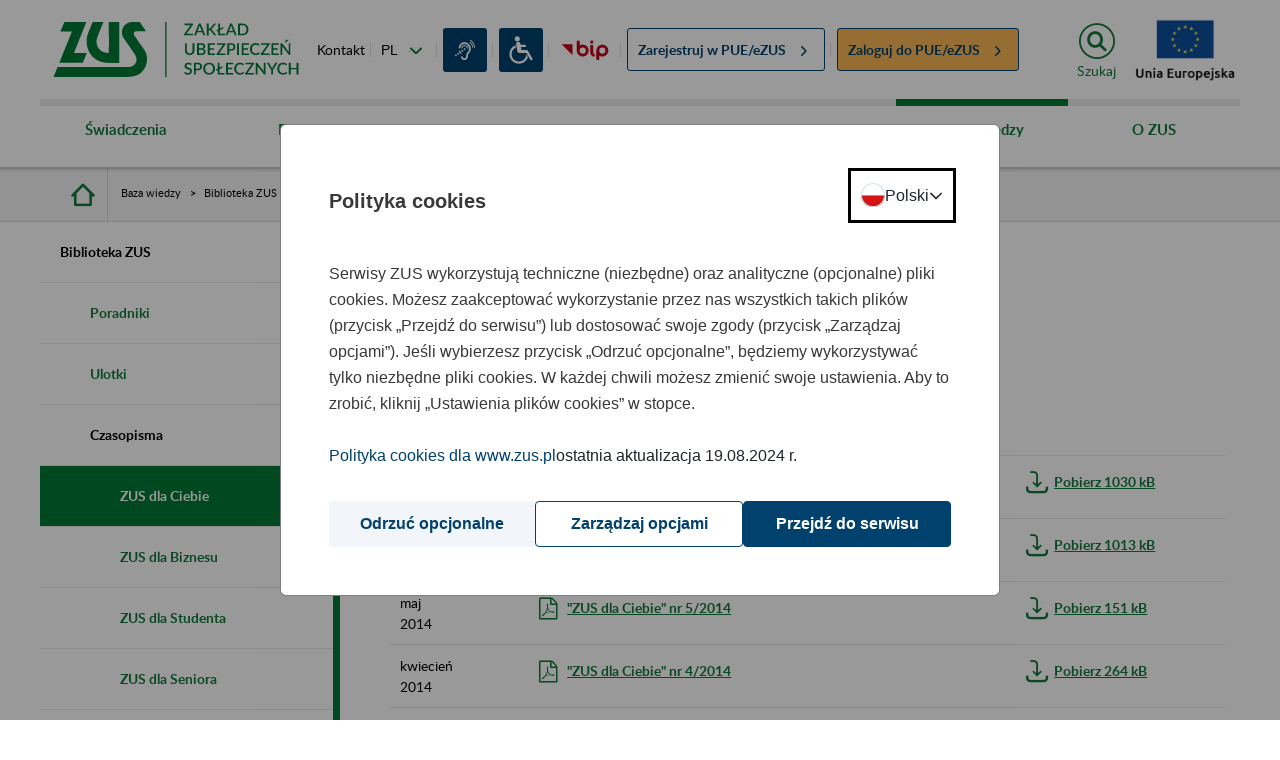

--- FILE ---
content_type: text/html;charset=UTF-8
request_url: https://bip.zus.pl/pl/web/guest/baza-wiedzy/biblioteka-zus/czasopisma/zus-dla-ciebie?p_p_id=com_liferay_asset_publisher_web_portlet_AssetPublisherPortlet_INSTANCE_kg3cKHBc6ziZ&p_p_lifecycle=0&p_p_state=normal&p_p_mode=view&_com_liferay_asset_publisher_web_portlet_AssetPublisherPortlet_INSTANCE_kg3cKHBc6ziZ_delta=10&p_r_p_resetCur=false&_com_liferay_asset_publisher_web_portlet_AssetPublisherPortlet_INSTANCE_kg3cKHBc6ziZ_cur=5
body_size: 80514
content:


































	
		
			<!DOCTYPE html>































































<html class="ltr" dir="ltr" lang="pl-PL">

<head>


    <title>ZUS dla Ciebie - ZUS</title>

  <meta http-equiv="X-UA-Compatible" content="IE=edge"/>
  <meta content="width=device-width, initial-scale=1" name="viewport"/>
  <meta property="og:url"           content="http://www.zus.pl/" />
  <meta property="og:type"          content="website" />
  <meta property="og:title"         content="Strona główna - ZUS" />
  <meta property="og:description"   content="Witamy na stronie Zakładu Ubezpieczeń Społecznych" />
  <meta property="og:image"         content="http://www.zus.pl/o/portal-theme/img/logo_fb_new.png" />




































<meta content="text/html; charset=UTF-8" http-equiv="content-type" />












<script data-senna-track="permanent" src="/o/frontend-js-svg4everybody-web/index.js" type="text/javascript"></script>
<script data-senna-track="permanent" src="/combo?browserId=chrome&minifierType=js&languageId=pl_PL&t=1766990785667&/o/frontend-js-jquery-web/jquery/jquery.min.js&/o/frontend-js-jquery-web/jquery/init.js&/o/frontend-js-jquery-web/jquery/ajax.js&/o/frontend-js-jquery-web/jquery/bootstrap.bundle.min.js&/o/frontend-js-jquery-web/jquery/collapsible_search.js&/o/frontend-js-jquery-web/jquery/fm.js&/o/frontend-js-jquery-web/jquery/form.js&/o/frontend-js-jquery-web/jquery/popper.min.js&/o/frontend-js-jquery-web/jquery/side_navigation.js" type="text/javascript"></script>
<link data-senna-track="temporary" href="https://www.zus.pl/baza-wiedzy/biblioteka-zus/czasopisma/zus-dla-ciebie" rel="canonical" />
<link data-senna-track="temporary" href="https://www.zus.pl/baza-wiedzy/biblioteka-zus/czasopisma/zus-dla-ciebie" hreflang="pl-PL" rel="alternate" />
<link data-senna-track="temporary" href="https://www.zus.pl/en/baza-wiedzy/biblioteka-zus/czasopisma/zus-dla-ciebie" hreflang="en-US" rel="alternate" />
<link data-senna-track="temporary" href="https://www.zus.pl/baza-wiedzy/biblioteka-zus/czasopisma/zus-dla-ciebie" hreflang="x-default" rel="alternate" />

<meta property="og:locale" content="pl_PL">
<meta property="og:locale:alternate" content="pl_PL">
<meta property="og:locale:alternate" content="en_US">
<meta property="og:site_name" content="zus.pl">
<meta property="og:title" content="ZUS dla Ciebie - zus.pl">
<meta property="og:type" content="website">
<meta property="og:url" content="https://www.zus.pl/baza-wiedzy/biblioteka-zus/czasopisma/zus-dla-ciebie">


<link href="https://bip.zus.pl/o/portal-theme/images/favicon.ico" rel="icon" />



<link class="lfr-css-file" data-senna-track="temporary" href="https://bip.zus.pl/o/portal-theme/css/clay.css?browserId=chrome&amp;themeId=portal_WAR_portaltheme&amp;minifierType=css&amp;languageId=pl_PL&amp;t=1766987314000" id="liferayAUICSS" rel="stylesheet" type="text/css" />



<link data-senna-track="temporary" href="/o/frontend-css-web/main.css?browserId=chrome&amp;themeId=portal_WAR_portaltheme&amp;minifierType=css&amp;languageId=pl_PL&amp;t=1766990761168" id="liferayPortalCSS" rel="stylesheet" type="text/css" />









	

	





	



	

		<link data-senna-track="temporary" href="/combo?browserId=chrome&amp;minifierType=&amp;themeId=portal_WAR_portaltheme&amp;languageId=pl_PL&amp;com_liferay_asset_publisher_web_portlet_AssetPublisherPortlet_INSTANCE_kg3cKHBc6ziZ:%2Fcss%2Fmain.css&amp;com_liferay_portal_search_web_search_bar_portlet_SearchBarPortlet_INSTANCE_templateSearch:%2Fcss%2Fmain.css&amp;com_liferay_product_navigation_user_personal_bar_web_portlet_ProductNavigationUserPersonalBarPortlet:%2Fcss%2Fmain.css&amp;com_liferay_site_navigation_menu_web_portlet_SiteNavigationMenuPortlet_INSTANCE_KGu6VHeHM01F:%2Fcss%2Fmain.css&amp;com_liferay_staging_bar_web_portlet_StagingBarPortlet:%2Fcss%2Fmain.css&amp;t=1766987314000" id="7586a06c" rel="stylesheet" type="text/css" />

	







<script data-senna-track="temporary" type="text/javascript">
	// <![CDATA[
		var Liferay = Liferay || {};

		Liferay.Browser = {
			acceptsGzip: function() {
				return true;
			},

			

			getMajorVersion: function() {
				return 131.0;
			},

			getRevision: function() {
				return '537.36';
			},
			getVersion: function() {
				return '131.0';
			},

			

			isAir: function() {
				return false;
			},
			isChrome: function() {
				return true;
			},
			isEdge: function() {
				return false;
			},
			isFirefox: function() {
				return false;
			},
			isGecko: function() {
				return true;
			},
			isIe: function() {
				return false;
			},
			isIphone: function() {
				return false;
			},
			isLinux: function() {
				return false;
			},
			isMac: function() {
				return true;
			},
			isMobile: function() {
				return false;
			},
			isMozilla: function() {
				return false;
			},
			isOpera: function() {
				return false;
			},
			isRtf: function() {
				return true;
			},
			isSafari: function() {
				return true;
			},
			isSun: function() {
				return false;
			},
			isWebKit: function() {
				return true;
			},
			isWindows: function() {
				return false;
			}
		};

		Liferay.Data = Liferay.Data || {};

		Liferay.Data.ICONS_INLINE_SVG = true;

		Liferay.Data.NAV_SELECTOR = '#navigation';

		Liferay.Data.NAV_SELECTOR_MOBILE = '#navigationCollapse';

		Liferay.Data.isCustomizationView = function() {
			return false;
		};

		Liferay.Data.notices = [
			

			
		];

		Liferay.PortletKeys = {
			DOCUMENT_LIBRARY: 'com_liferay_document_library_web_portlet_DLPortlet',
			DYNAMIC_DATA_MAPPING: 'com_liferay_dynamic_data_mapping_web_portlet_DDMPortlet',
			ITEM_SELECTOR: 'com_liferay_item_selector_web_portlet_ItemSelectorPortlet'
		};

		Liferay.PropsValues = {
			JAVASCRIPT_SINGLE_PAGE_APPLICATION_TIMEOUT: 0,
			NTLM_AUTH_ENABLED: false,
			UPLOAD_SERVLET_REQUEST_IMPL_MAX_SIZE: 204857600
		};

		Liferay.ThemeDisplay = {

			

			
				getLayoutId: function() {
					return '82';
				},

				

				getLayoutRelativeControlPanelURL: function() {
					return '/pl/group/guest/~/control_panel/manage?p_p_id=com_liferay_asset_publisher_web_portlet_AssetPublisherPortlet_INSTANCE_kg3cKHBc6ziZ';
				},

				getLayoutRelativeURL: function() {
					return '/pl/web/guest/baza-wiedzy/biblioteka-zus/czasopisma/zus-dla-ciebie';
				},
				getLayoutURL: function() {
					return 'https://bip.zus.pl/pl/web/guest/baza-wiedzy/biblioteka-zus/czasopisma/zus-dla-ciebie';
				},
				getParentLayoutId: function() {
					return '81';
				},
				isControlPanel: function() {
					return false;
				},
				isPrivateLayout: function() {
					return 'false';
				},
				isVirtualLayout: function() {
					return false;
				},
			

			getBCP47LanguageId: function() {
				return 'pl-PL';
			},
			getCanonicalURL: function() {

				

				return 'https\x3a\x2f\x2fwww\x2ezus\x2epl\x2fbaza-wiedzy\x2fbiblioteka-zus\x2fczasopisma\x2fzus-dla-ciebie';
			},
			getCDNBaseURL: function() {
				return 'https://bip.zus.pl';
			},
			getCDNDynamicResourcesHost: function() {
				return '';
			},
			getCDNHost: function() {
				return '';
			},
			getCompanyGroupId: function() {
				return '10195';
			},
			getCompanyId: function() {
				return '10155';
			},
			getDefaultLanguageId: function() {
				return 'pl_PL';
			},
			getDoAsUserIdEncoded: function() {
				return '';
			},
			getLanguageId: function() {
				return 'pl_PL';
			},
			getParentGroupId: function() {
				return '10182';
			},
			getPathContext: function() {
				return '';
			},
			getPathImage: function() {
				return '/image';
			},
			getPathJavaScript: function() {
				return '/o/frontend-js-web';
			},
			getPathMain: function() {
				return '/pl/c';
			},
			getPathThemeImages: function() {
				return 'https://bip.zus.pl/o/portal-theme/images';
			},
			getPathThemeRoot: function() {
				return '/o/portal-theme';
			},
			getPlid: function() {
				return '11081';
			},
			getPortalURL: function() {
				return 'https://bip.zus.pl';
			},
			getRealUserId: function() {
				return '10159';
			},
			getScopeGroupId: function() {
				return '10182';
			},
			getScopeGroupIdOrLiveGroupId: function() {
				return '10182';
			},
			getSessionId: function() {
				return '';
			},
			getSiteAdminURL: function() {
				return 'https://bip.zus.pl/group/guest/~/control_panel/manage?p_p_lifecycle=0&p_p_state=maximized&p_p_mode=view';
			},
			getSiteGroupId: function() {
				return '10182';
			},
			getURLControlPanel: function() {
				return '/pl/group/control_panel?refererPlid=11081';
			},
			getURLHome: function() {
				return 'https\x3a\x2f\x2fbip\x2ezus\x2epl\x2fweb\x2fguest';
			},
			getUserEmailAddress: function() {
				return '';
			},
			getUserId: function() {
				return '10159';
			},
			getUserName: function() {
				return '';
			},
			isAddSessionIdToURL: function() {
				return false;
			},
			isImpersonated: function() {
				return false;
			},
			isSignedIn: function() {
				return false;
			},

			isStagedPortlet: function() {
				
					
						return true;
					
					
			},

			isStateExclusive: function() {
				return false;
			},
			isStateMaximized: function() {
				return false;
			},
			isStatePopUp: function() {
				return false;
			}
		};

		var themeDisplay = Liferay.ThemeDisplay;

		Liferay.AUI = {

			

			getAvailableLangPath: function() {
				return 'available_languages.jsp?browserId=chrome&themeId=portal_WAR_portaltheme&colorSchemeId=01&minifierType=js&languageId=pl_PL&t=1766991503023';
			},
			getCombine: function() {
				return true;
			},
			getComboPath: function() {
				return '/combo/?browserId=chrome&minifierType=&languageId=pl_PL&t=1766990763493&';
			},
			getDateFormat: function() {
				return '%d.%m.%Y';
			},
			getEditorCKEditorPath: function() {
				return '/o/frontend-editor-ckeditor-web';
			},
			getFilter: function() {
				var filter = 'raw';

				
					
						filter = 'min';
					
					

				return filter;
			},
			getFilterConfig: function() {
				var instance = this;

				var filterConfig = null;

				if (!instance.getCombine()) {
					filterConfig = {
						replaceStr: '.js' + instance.getStaticResourceURLParams(),
						searchExp: '\\.js$'
					};
				}

				return filterConfig;
			},
			getJavaScriptRootPath: function() {
				return '/o/frontend-js-web';
			},
			getLangPath: function() {
				return 'aui_lang.jsp?browserId=chrome&themeId=portal_WAR_portaltheme&colorSchemeId=01&minifierType=js&languageId=pl_PL&t=1766990763493';
			},
			getPortletRootPath: function() {
				return '/html/portlet';
			},
			getStaticResourceURLParams: function() {
				return '?browserId=chrome&minifierType=&languageId=pl_PL&t=1766990763493';
			}
		};

		Liferay.authToken = 'UwOtvzWe';

		

		Liferay.currentURL = '\x2fpl\x2fweb\x2fguest\x2fbaza-wiedzy\x2fbiblioteka-zus\x2fczasopisma\x2fzus-dla-ciebie\x3fp_p_id\x3dcom_liferay_asset_publisher_web_portlet_AssetPublisherPortlet_INSTANCE_kg3cKHBc6ziZ\x26p_p_lifecycle\x3d0\x26p_p_state\x3dnormal\x26p_p_mode\x3dview\x26_com_liferay_asset_publisher_web_portlet_AssetPublisherPortlet_INSTANCE_kg3cKHBc6ziZ_delta\x3d10\x26p_r_p_resetCur\x3dfalse\x26_com_liferay_asset_publisher_web_portlet_AssetPublisherPortlet_INSTANCE_kg3cKHBc6ziZ_cur\x3d5';
		Liferay.currentURLEncoded = '\x252Fpl\x252Fweb\x252Fguest\x252Fbaza-wiedzy\x252Fbiblioteka-zus\x252Fczasopisma\x252Fzus-dla-ciebie\x253Fp_p_id\x253Dcom_liferay_asset_publisher_web_portlet_AssetPublisherPortlet_INSTANCE_kg3cKHBc6ziZ\x2526p_p_lifecycle\x253D0\x2526p_p_state\x253Dnormal\x2526p_p_mode\x253Dview\x2526_com_liferay_asset_publisher_web_portlet_AssetPublisherPortlet_INSTANCE_kg3cKHBc6ziZ_delta\x253D10\x2526p_r_p_resetCur\x253Dfalse\x2526_com_liferay_asset_publisher_web_portlet_AssetPublisherPortlet_INSTANCE_kg3cKHBc6ziZ_cur\x253D5';
	// ]]>
</script>

<script src="/o/js_loader_config?t=1766990785588" type="text/javascript"></script>
<script data-senna-track="permanent" src="/combo?browserId=chrome&minifierType=js&languageId=pl_PL&t=1766990763493&/o/frontend-js-aui-web/aui/aui/aui.js&/o/frontend-js-aui-web/liferay/modules.js&/o/frontend-js-aui-web/liferay/aui_sandbox.js&/o/frontend-js-aui-web/aui/attribute-base/attribute-base.js&/o/frontend-js-aui-web/aui/attribute-complex/attribute-complex.js&/o/frontend-js-aui-web/aui/attribute-core/attribute-core.js&/o/frontend-js-aui-web/aui/attribute-observable/attribute-observable.js&/o/frontend-js-aui-web/aui/attribute-extras/attribute-extras.js&/o/frontend-js-aui-web/aui/event-custom-base/event-custom-base.js&/o/frontend-js-aui-web/aui/event-custom-complex/event-custom-complex.js&/o/frontend-js-aui-web/aui/oop/oop.js&/o/frontend-js-aui-web/aui/aui-base-lang/aui-base-lang.js&/o/frontend-js-aui-web/liferay/dependency.js&/o/frontend-js-aui-web/liferay/util.js&/o/frontend-js-web/loader/config.js&/o/frontend-js-web/loader/loader.js&/o/frontend-js-web/liferay/dom_task_runner.js&/o/frontend-js-web/liferay/events.js&/o/frontend-js-web/liferay/lazy_load.js&/o/frontend-js-web/liferay/liferay.js&/o/frontend-js-web/liferay/global.bundle.js&/o/frontend-js-web/liferay/portlet.js&/o/frontend-js-web/liferay/workflow.js" type="text/javascript"></script>




	

	<script data-senna-track="temporary" src="/o/js_bundle_config?t=1766990793178" type="text/javascript"></script>


<script data-senna-track="temporary" type="text/javascript">
	// <![CDATA[
		
			
				
		

		

		
	// ]]>
</script>





	
		

			

			
		
		



	
		

			

			
				<!-- Google tag (gtag.js) -->
<script type="text/javascript" src="/o/portal-theme/js/zus/auxiliary_consent_function.js"></script>
<script async src="https://www.googletagmanager.com/gtag/js"></script>
<script>
    const updateConsent = () => {
        const COOKIE_CONSENT = window.consentCookie.getConsentCookie();
        if (COOKIE_CONSENT) {
            const analytics = COOKIE_CONSENT.ANALYTICS ? 'granted' : 'denied';
            gtag('consent', 'update', {
                'ad_storage': analytics,
                'ad_user_data': analytics,
                'ad_personalization': analytics,
                'analytics_storage': analytics
            });
        }
    }

    window.dataLayer = window.dataLayer || [];
    function gtag(){dataLayer.push(arguments);}
    gtag('js', new Date());

    gtag('config', 'G-8150DPWSFW');

    gtag('consent', 'default', {
        'ad_storage': 'denied',
        'ad_user_data': 'denied',
        'ad_personalization': 'denied',
        'analytics_storage': 'denied',
        'wait_for_update': 500
    });

    updateConsent();
    addEventListener('consent-change', () => {
        updateConsent();
    });
</script>
			
		
	



	
		

			

			
		
	












	

	





	



	

		<script data-senna-track="temporary" src="/combo?browserId=chrome&amp;minifierType=&amp;themeId=portal_WAR_portaltheme&amp;languageId=pl_PL&amp;com_liferay_staging_bar_web_portlet_StagingBarPortlet:%2Fjs%2Fstaging.js&amp;com_liferay_staging_bar_web_portlet_StagingBarPortlet:%2Fjs%2Fstaging_branch.js&amp;com_liferay_staging_bar_web_portlet_StagingBarPortlet:%2Fjs%2Fstaging_version.js&amp;t=1766987314000" type="text/javascript"></script>

	



















<link class="lfr-css-file" data-senna-track="temporary" href="https://bip.zus.pl/o/portal-theme/css/main.css?browserId=chrome&amp;themeId=portal_WAR_portaltheme&amp;minifierType=css&amp;languageId=pl_PL&amp;t=1766987314000" id="liferayThemeCSS" rel="stylesheet" type="text/css" />








	<style data-senna-track="temporary" type="text/css">

		

			

		

			

		

			

		

			

		

			

		

			

		

			

		

	</style>


<style data-senna-track="temporary" type="text/css">
</style>
<script type="text/javascript">
// <![CDATA[
Liferay.on(
	'ddmFieldBlur', function(event) {
		if (window.Analytics) {
			Analytics.send(
				'fieldBlurred',
				'Form',
				{
					fieldName: event.fieldName,
					focusDuration: event.focusDuration,
					formId: event.formId,
					page: event.page
				}
			);
		}
	}
);

Liferay.on(
	'ddmFieldFocus', function(event) {
		if (window.Analytics) {
			Analytics.send(
				'fieldFocused',
				'Form',
				{
					fieldName: event.fieldName,
					formId: event.formId,
					page: event.page
				}
			);
		}
	}
);

Liferay.on(
	'ddmFormPageShow', function(event) {
		if (window.Analytics) {
			Analytics.send(
				'pageViewed',
				'Form',
				{
					formId: event.formId,
					page: event.page,
					title: event.title
				}
			);
		}
	}
);

Liferay.on(
	'ddmFormSubmit', function(event) {
		if (window.Analytics) {
			Analytics.send(
				'formSubmitted',
				'Form',
				{
					formId: event.formId
				}
			);
		}
	}
);

Liferay.on(
	'ddmFormView', function(event) {
		if (window.Analytics) {
			Analytics.send(
				'formViewed',
				'Form',
				{
					formId: event.formId,
					title: event.title
				}
			);
		}
	}
);
// ]]>
</script>































<script data-senna-track="temporary" type="text/javascript">
	if (window.Analytics) {
		window._com_liferay_document_library_analytics_isViewFileEntry = false;
	}
</script>




      <script src="/o/portal-theme/js/zus/zus-pue-users-counter.js"></script>
      <script src="/o/portal-theme/js/lib/modernizr.js"></script>

</head>

<body class="chrome controls-visible  yui3-skin-sam guest-site signed-out public-page site dockbar-split zus-theme b-icon-knowledge" data-js-m="font-resizer" id="font-resizer">
















































































<div class="container-fluid zus ui-front" id="wrapper">

  <div class="portlet-custom row main-row" id="skiplinks">
      <ul class="o-skiplinks w-100">
          <li>
              <a class="o-skiplinks__link" href="#main-content"><div class="text-center">Przejdź do treści</div></a>
          </li>
          <li>
              <a class="o-skiplinks__link" href="/mapa-serwisu"><div class="text-center">Przejdź do mapy strony</div></a>
          </li>
      </ul>
  </div>

  <header id="header" class="row main-row portlet-custom zus-header">
    <div class="container-fluid px-0">
      <div class="row m-0">
        <div class="col-auto header__part-1">

          <div class="header__part-1--logo">
              <a href="/pl/web/guest/"
                 title="Zakład Ubezpieczeń Społecznych"
                 class="header__part-1--logo-link"
              >
                  <img class="header__part-1--logo-img"
                       alt="Strona główna ZUS"
                       src="/o/portal-theme/img/logo/logo_zus_darker_with_text.svg"
                  >
              </a>
          </div>

          <div class="zus-header__list-wrapper">
              
<ul class="zus-header__list">
            <li class="zus-header__list-contact">
                <a href="/o-zus/kontakt/centrum-obslugi-telefonicznej-cot-">
                    Kontakt
                </a>
            </li>

    <li class="zus-header__list-languages zus-header__tools-language">
        <div class="custom-select">
                <label for="languageChange" class="acc-hide">Zmień język</label>
                <select id="languageChange" class="js-mod" data-js-m="action-on-select">
                                <option value="/pl/">PL   -   polski</option>
                                <option value="https://lang.zus.pl/en/">EN   -   angielski</option>
                                <option value="/ua">UA   -   ukraiński</option>
                </select>
        </div>
    </li>

            <li class="zus-header__list-deafmute zus-header__tools-accessibility">
                <a href="/o-zus/kontakt/obsluga-osob-z-niepelnosprawnosciami/informacje-dla-osob-nieslyszacych" class="zus-header--icon-deafmute"
                   title="Informacje dla osób niesłyszących">
                </a>
            </li>

            <li class="zus-header__list-disability zus-header__tools-accessibility">
                <a href="/o-zus/kontakt/obsluga-osob-z-niepelnosprawnosciami" class="zus-header--icon-disability"
                   title="Informacje dla osób z niepełnosprawnościami">
                </a>
            </li>

        <li class="zus-header__list-bip">
            <a href="https://bip.zus.pl/" class="zus-header--icon-bip"
                    title="Biuletyn Informacji Publicznej"
            ></a>
        </li>

    <li class="zus-header__register">
                <a href="/ezus/rejestracja?jezyk=pl" class="pue-register">
                    <span>Zarejestruj w
                            <abbr title="Platforma Usług Elektronicznych">PUE/eZUS</abbr>
                    </span>
                    <span class="b-icon-before-xsmall-arrow-right pue-arrow"></span>
                </a>
    </li>
    <li class="zus-header__login">
                <a href="/ezus/logowanie?jezyk=pl" class="pue-login">
                    <span>Zaloguj do
                            <abbr title="Platforma Usług Elektronicznych">PUE/eZUS</abbr>
                    </span>
                    <span class="b-icon-before-xsmall-arrow-right pue-arrow"></span>
                </a>
    </li>
</ul>
          </div>
        </div>

        <div class="col-auto container header__part-2">
          <div class="row m-0 header__part-2-row">
            <div id="zus-header__search--wrapper" class="zus-header__search--wrapper p-0 js-mod" data-js-m="element-expander">
              <a href="/wyniki-wyszukiwania" class="zus-header__search--expand text-center" id="elexp-1">
                <i class="mx-auto" aria-hidden="true"></i>
                  <span>Szukaj</span>
              </a>
            </div>

            <a href="/o-zus/o-nas/fundusze-europejskie-projekty-zus" class="p-0 ml-3" role="link" title="Fundusze Europejskie Projekty ZUS">
                <div id="zus-header-eu-flag" alt="Fundusze Europejskie Projekty ZUS" class="p-0 zus-header-eu-flag js-mod"></div>
            </a>
                    
            <div id="zus-mobile-menu" class="col p-0 ml-3 zus-mobile-menu js-mod" data-js-m="main-navigation-mobile">
              <input id="zus-mobile-menu-toggle" type="checkbox" class="zus-mobile-menu__toggle acc-hide" onclick="">

              <div class="nav__cover"></div>

              <div class="zus-mobile-menu__wrapper">
                <label for="zus-mobile-menu-toggle" class="zus-mobile-menu__button text-center" onclick=""><span>Menu</span></label>
              </div>
            </div>
          </div>
        </div>
      </div>
    </div>
  </header>

  <div class="row main-row portlet-layout layout-row">

<div class="container-fluid p-0 zus-menu-portlet portlet-custom">

	<nav id="nav-menu" aria-label="main-navigation">
	  <div class="portlet-custom zus-nav-main ">
	    <div class="container-fluid p-0">
	      <div id="zus-nav" class="zus-nav js-mod" data-js-m="main-navigation">
	        <ul class="nav__lvl1">

							<li class="nav__li--lvl1 ">
								<a href="#" class="nav__li--lvl1-link">
										Świadczenia
										<span class="acc-hide acc-txt-show">pokaż&nbsp;</span> 
										<span class="acc-hide acc-txt-hide">ukryj&nbsp;</span>
								</a>
    <ul class="nav__lvl2 elem-count-11">
            <li class="container-fluid p-0 nav__li--lvl2">
                <div class="row m-0 h-100">
                    <div class="col-3 nav__li--lvl2-label">
                        <a href="#" class="nav__li--lvl2-link">
                            Katalog usług - emerytury i renty
                            <span class="acc-hide acc-txt-show">pokaż&nbsp;</span> 
                            <span class="acc-hide acc-txt-hide">ukryj&nbsp;</span>
                        </a>
                    </div>
                    <div class="col-9 container nav__child--lvl2">
                        
                        

        <ul class="nav__lvl3">
                <li class="nav__li--lvl3">
                    <a href="https://bip.zus.pl/pl/web/guest/ustalanie-uprawnien-do-swiadczen" class="nav__li--lvl3-link ">
                        <span class="nav__li--lvl3-label-part nav__li--lvl3-arrow">Ustalanie uprawnień do świadczeń</span>
                    </a>
                </li>
                <li class="nav__li--lvl3">
                    <a href="https://bip.zus.pl/pl/web/guest/obsluga-swiadczen" class="nav__li--lvl3-link ">
                        <span class="nav__li--lvl3-label-part nav__li--lvl3-arrow">Obsługa świadczeń</span>
                    </a>
                </li>
                <li class="nav__li--lvl3">
                    <a href="https://bip.zus.pl/pl/web/guest/sporzadzane-dokumenty" class="nav__li--lvl3-link g-border-b">
                        <span class="nav__li--lvl3-label-part nav__li--lvl3-arrow">Sporządzane dokumenty</span>
                    </a>
                </li>
        </ul>
                        
                    </div>
                </div>
            </li>
            <li class="container-fluid p-0 nav__li--lvl2">
                <div class="row m-0 h-100">
                    <div class="col-3 nav__li--lvl2-label">
                        <a href="#" class="nav__li--lvl2-link">
                            Emerytury
                            <span class="acc-hide acc-txt-show">pokaż&nbsp;</span> 
                            <span class="acc-hide acc-txt-hide">ukryj&nbsp;</span>
                        </a>
                    </div>
                    <div class="col-9 container nav__child--lvl2">
                        
                        

        <div class="row">
            <div class="col-6">
                <ul class="nav__lvl3">
                            <li class="nav__li--lvl3 index-0">
                                <a href="https://bip.zus.pl/pl/web/guest/swiadczenia/emerytury/emerytura-dla-osob-urodzonych-przed-1-stycznia-1949" class="nav__li--lvl3-link ">
                                    <span class="nav__li--lvl3-label-part nav__li--lvl3-arrow">Emerytura dla osób urodzonych przed 1 stycznia 1949</span>
                                </a>
                            </li>
                            <li class="nav__li--lvl3 index-1">
                                <a href="https://bip.zus.pl/pl/web/guest/swiadczenia/emerytury/emerytura-dla-osob-urodzonych-po-31-grudnia-1948" class="nav__li--lvl3-link ">
                                    <span class="nav__li--lvl3-label-part nav__li--lvl3-arrow">Emerytura dla osób urodzonych po 31 grudnia 1948</span>
                                </a>
                            </li>
                            <li class="nav__li--lvl3 index-2">
                                <a href="https://bip.zus.pl/pl/web/guest/swiadczenia/emerytury/postepowanie-w-sprawie-przyznania-swiadczen" class="nav__li--lvl3-link ">
                                    <span class="nav__li--lvl3-label-part nav__li--lvl3-arrow">Postępowanie w sprawie przyznania świadczeń</span>
                                </a>
                            </li>
                            <li class="nav__li--lvl3 index-3">
                                <a href="https://bip.zus.pl/pl/web/guest/swiadczenia/emerytury/okresy-uwzgledniane-przy-ustalaniu-prawa-do-emerytury-i-renty-i-obliczaniu-wysokosci-tych-swiadczen" class="nav__li--lvl3-link ">
                                    <span class="nav__li--lvl3-label-part nav__li--lvl3-arrow">Okresy uwzględniane przy ustalaniu prawa do emerytur i rent</span>
                                </a>
                            </li>
                            <li class="nav__li--lvl3 index-4">
                                <a href="https://bip.zus.pl/pl/web/guest/swiadczenia/emerytury/przeliczanie-emerytur-i-rent" class="nav__li--lvl3-link ">
                                    <span class="nav__li--lvl3-label-part nav__li--lvl3-arrow">Przeliczanie emerytur i rent</span>
                                </a>
                            </li>
                            <li class="nav__li--lvl3 index-5">
                                <a href="https://bip.zus.pl/pl/web/guest/swiadczenia/emerytury/zmniejszenie-lub-zawieszenie-swiadczen-pracujacych-emerytow-i-rencistow" class="nav__li--lvl3-link g-border-b">
                                    <span class="nav__li--lvl3-label-part nav__li--lvl3-arrow">Zmniejszenie lub zawieszenie świadczeń pracujących emerytów i rencistów</span>
                                </a>
                            </li>
                                </ul>
                                </div>
                                <div class="col-6">
                                <ul class="nav__lvl3">
                            <li class="nav__li--lvl3 index-6">
                                <a href="https://bip.zus.pl/pl/web/guest/swiadczenia/emerytury/postepowanie-odwolawcze" class="nav__li--lvl3-link ">
                                    <span class="nav__li--lvl3-label-part nav__li--lvl3-arrow">Postępowanie odwoławcze</span>
                                </a>
                            </li>
                            <li class="nav__li--lvl3 index-7">
                                <a href="https://bip.zus.pl/pl/web/guest/swiadczenia/emerytury/niezrealizowane-swiadczenia" class="nav__li--lvl3-link ">
                                    <span class="nav__li--lvl3-label-part nav__li--lvl3-arrow">Niezrealizowane świadczenia</span>
                                </a>
                            </li>
                            <li class="nav__li--lvl3 index-8">
                                <a href="https://bip.zus.pl/pl/web/guest/swiadczenia/emerytury/kwoty-najnizszych-swiadczen-emerytalno-rentowych" class="nav__li--lvl3-link ">
                                    <span class="nav__li--lvl3-label-part nav__li--lvl3-arrow">Kwoty najniższych świadczeń emerytalno-rentowych</span>
                                </a>
                            </li>
                            <li class="nav__li--lvl3 index-9">
                                <a href="https://bip.zus.pl/pl/web/guest/swiadczenia/emerytury/baza-zlikwidowanych-lub-przeksztalconych-zakladow-pracy" class="nav__li--lvl3-link ">
                                    <span class="nav__li--lvl3-label-part nav__li--lvl3-arrow">Baza zlikwidowanych lub przekształconych zakładów pracy</span>
                                </a>
                            </li>
                            <li class="nav__li--lvl3 index-10">
                                <a href="https://bip.zus.pl/pl/web/guest/swiadczenia/emerytury/opis-spraw-emerytury-i-renty" class="nav__li--lvl3-link ">
                                    <span class="nav__li--lvl3-label-part nav__li--lvl3-arrow">Opis spraw - emerytury i renty</span>
                                </a>
                            </li>
                            <li class="nav__li--lvl3 index-11">
                                <a href="https://bip.zus.pl/pl/web/guest/swiadczenia/emerytury/kalkulatory-emerytalne" class="nav__li--lvl3-link ">
                                    <span class="nav__li--lvl3-label-part nav__li--lvl3-arrow">Kalkulatory emerytalne</span>
                                </a>
                            </li>
                        <li class="nav__li--lvl3">
                            <div class="nav__btn-wrapper container">
                                <div class="row">
                                    <div class="col-4"></div>
                                    <div class="col-8">
                                        <a href="https://bip.zus.pl/pl/web/guest/swiadczenia/emerytury" class="o-btn btn-orange max-width">
                                            <span>Więcej kategorii</span>
                                        </a>
                                    </div>
                                </div>
                            </div>
                        </li>
                </ul>
            </div>	
        </div>
                        
                    </div>
                </div>
            </li>
            <li class="container-fluid p-0 nav__li--lvl2">
                <div class="row m-0 h-100">
                    <div class="col-3 nav__li--lvl2-label">
                        <a href="#" class="nav__li--lvl2-link">
                            Kapitał początkowy
                            <span class="acc-hide acc-txt-show">pokaż&nbsp;</span> 
                            <span class="acc-hide acc-txt-hide">ukryj&nbsp;</span>
                        </a>
                    </div>
                    <div class="col-9 container nav__child--lvl2">
                        
                        

        <div class="row">
            <div class="col-6">
                <ul class="nav__lvl3">
                            <li class="nav__li--lvl3 index-0">
                                <a href="https://bip.zus.pl/pl/web/guest/swiadczenia/kapital-poczatkowy/czym-jest-kapital-poczatkowy-i-komu-go-ustalamy" class="nav__li--lvl3-link ">
                                    <span class="nav__li--lvl3-label-part nav__li--lvl3-arrow">Czym jest kapitał początkowy i komu go ustalamy</span>
                                </a>
                            </li>
                            <li class="nav__li--lvl3 index-1">
                                <a href="https://bip.zus.pl/pl/web/guest/swiadczenia/kapital-poczatkowy/od-czego-zalezy-kwota-kapitalu-poczatkowego" class="nav__li--lvl3-link ">
                                    <span class="nav__li--lvl3-label-part nav__li--lvl3-arrow">Od czego zależy kwota kapitału początkowego</span>
                                </a>
                            </li>
                            <li class="nav__li--lvl3 index-2">
                                <a href="https://bip.zus.pl/pl/web/guest/swiadczenia/kapital-poczatkowy/jakich-dokumentow-potrzebujemy-od-ciebie-do-ustalenia-kapitalu-poczatkowego" class="nav__li--lvl3-link ">
                                    <span class="nav__li--lvl3-label-part nav__li--lvl3-arrow">Jakich dokumentów potrzebujemy od Ciebie do ustalenia kapitału początkowego</span>
                                </a>
                            </li>
                            <li class="nav__li--lvl3 index-3">
                                <a href="https://bip.zus.pl/pl/web/guest/swiadczenia/kapital-poczatkowy/gdzie-znalezc-dokumentacje-ze-zlikwidowanych-zakladow-pracy" class="nav__li--lvl3-link ">
                                    <span class="nav__li--lvl3-label-part nav__li--lvl3-arrow">Gdzie znaleźć dokumentację ze zlikwidowanych zakładów pracy</span>
                                </a>
                            </li>
                            <li class="nav__li--lvl3 index-4">
                                <a href="https://bip.zus.pl/pl/web/guest/swiadczenia/kapital-poczatkowy/jak-mozesz-udokumentowac-okresy-skladkowe-i-nieskladkowe" class="nav__li--lvl3-link ">
                                    <span class="nav__li--lvl3-label-part nav__li--lvl3-arrow">Jak możesz udokumentować okresy składkowe i nieskładkowe</span>
                                </a>
                            </li>
                            <li class="nav__li--lvl3 index-5">
                                <a href="https://bip.zus.pl/pl/web/guest/swiadczenia/emerytury/kapital-poczatkowy/jakie-sa-zasady-ustalania-podstawy-wymiaru" class="nav__li--lvl3-link g-border-b">
                                    <span class="nav__li--lvl3-label-part nav__li--lvl3-arrow">Jakie są zasady ustalania podstawy wymiaru</span>
                                </a>
                            </li>
                                </ul>
                                </div>
                                <div class="col-6">
                                <ul class="nav__lvl3">
                            <li class="nav__li--lvl3 index-6">
                                <a href="https://bip.zus.pl/pl/web/guest/swiadczenia/emerytury/kapital-poczatkowy/czy-mozemy-przeliczyc-ustalony-kapital-poczatkowy" class="nav__li--lvl3-link ">
                                    <span class="nav__li--lvl3-label-part nav__li--lvl3-arrow">Czy możemy przeliczyć ustalony kapitał początkowy</span>
                                </a>
                            </li>
                            <li class="nav__li--lvl3 index-7">
                                <a href="https://bip.zus.pl/pl/web/guest/swiadczenia/kapital-poczatkowy/jak-waloryzujemy-kapital-poczatkowy" class="nav__li--lvl3-link ">
                                    <span class="nav__li--lvl3-label-part nav__li--lvl3-arrow">Jak waloryzujemy kapitał początkowy</span>
                                </a>
                            </li>
                            <li class="nav__li--lvl3 index-8">
                                <a href="https://bip.zus.pl/pl/web/guest/swiadczenia/zasady-przyznawania-emerytury/rekompensata-z-tytulu-pracy-w-szczegolnych-warunkach-lub-w-szczegolnym-charakterze" class="nav__li--lvl3-link g-border-b">
                                    <span class="nav__li--lvl3-label-part nav__li--lvl3-arrow">Rekompensata z tytułu pracy w szczególnych warunkach lub w szczególnym charakterze</span>
                                </a>
                            </li>
                </ul>
            </div>	
        </div>
                        
                    </div>
                </div>
            </li>
            <li class="container-fluid p-0 nav__li--lvl2">
                <div class="row m-0 h-100">
                    <div class="col-3 nav__li--lvl2-label">
                        <a href="#" class="nav__li--lvl2-link">
                            Renty
                            <span class="acc-hide acc-txt-show">pokaż&nbsp;</span> 
                            <span class="acc-hide acc-txt-hide">ukryj&nbsp;</span>
                        </a>
                    </div>
                    <div class="col-9 container nav__child--lvl2">
                        
                        

        <div class="row">
            <div class="col-6">
                <ul class="nav__lvl3">
                            <li class="nav__li--lvl3 index-0">
                                <a href="https://bip.zus.pl/pl/web/guest/swiadczenia/renty/renty-z-tytulu-niezdolnosci-do-pracy" class="nav__li--lvl3-link ">
                                    <span class="nav__li--lvl3-label-part nav__li--lvl3-arrow">Renta z tytułu niezdolności do pracy</span>
                                </a>
                            </li>
                            <li class="nav__li--lvl3 index-1">
                                <a href="https://bip.zus.pl/pl/web/guest/swiadczenia/renty/renta-rodzinna" class="nav__li--lvl3-link ">
                                    <span class="nav__li--lvl3-label-part nav__li--lvl3-arrow">Renta rodzinna</span>
                                </a>
                            </li>
                            <li class="nav__li--lvl3 index-2">
                                <a href="https://bip.zus.pl/pl/web/guest/swiadczenia/renty/ankieta-renta-wdowia" class="nav__li--lvl3-link ">
                                    <span class="nav__li--lvl3-label-part nav__li--lvl3-arrow">Ankieta renta wdowia</span>
                                </a>
                            </li>
                            <li class="nav__li--lvl3 index-3">
                                <a href="https://bip.zus.pl/pl/web/guest/swiadczenia/renty/kalkulator-renty-wdowiej" class="nav__li--lvl3-link ">
                                    <span class="nav__li--lvl3-label-part nav__li--lvl3-arrow">Kalkulator renta wdowia</span>
                                </a>
                            </li>
                            <li class="nav__li--lvl3 index-4">
                                <a href="https://bip.zus.pl/pl/web/guest/swiadczenia/renty/renta-socjalna" class="nav__li--lvl3-link ">
                                    <span class="nav__li--lvl3-label-part nav__li--lvl3-arrow">Renta socjalna</span>
                                </a>
                            </li>
                            <li class="nav__li--lvl3 index-5">
                                <a href="https://bip.zus.pl/pl/web/guest/swiadczenia/renty/postepowanie-w-sprawie-przyznania-swiadczen" class="nav__li--lvl3-link g-border-b">
                                    <span class="nav__li--lvl3-label-part nav__li--lvl3-arrow">Postępowanie w sprawie przyznania świadczeń</span>
                                </a>
                            </li>
                                </ul>
                                </div>
                                <div class="col-6">
                                <ul class="nav__lvl3">
                            <li class="nav__li--lvl3 index-6">
                                <a href="https://bip.zus.pl/pl/web/guest/swiadczenia/renty/okresy-uwzgledniane-przy-ustalaniu-prawa-do-emerytury-i-renty" class="nav__li--lvl3-link ">
                                    <span class="nav__li--lvl3-label-part nav__li--lvl3-arrow">Okresy uwzględniane przy ustalaniu prawa do emerytury i renty</span>
                                </a>
                            </li>
                            <li class="nav__li--lvl3 index-7">
                                <a href="https://bip.zus.pl/pl/web/guest/swiadczenia/renty/podstawa-wymiaru-emerytur-i-rent" class="nav__li--lvl3-link ">
                                    <span class="nav__li--lvl3-label-part nav__li--lvl3-arrow">Podstawa wymiaru emerytur i rent</span>
                                </a>
                            </li>
                            <li class="nav__li--lvl3 index-8">
                                <a href="https://bip.zus.pl/pl/web/guest/swiadczenia/renty/przeliczanie-emerytur-i-rent" class="nav__li--lvl3-link ">
                                    <span class="nav__li--lvl3-label-part nav__li--lvl3-arrow">Przeliczanie emerytur i rent</span>
                                </a>
                            </li>
                            <li class="nav__li--lvl3 index-9">
                                <a href="https://bip.zus.pl/pl/web/guest/swiadczenia/renty/zmniejszenie-lub-zawieszenie-swiadczen-pracujacych-emerytow-i-rencistow" class="nav__li--lvl3-link ">
                                    <span class="nav__li--lvl3-label-part nav__li--lvl3-arrow">Zmniejszenie lub zawieszenie świadczeń pracujących emerytów i rencistów</span>
                                </a>
                            </li>
                            <li class="nav__li--lvl3 index-10">
                                <a href="https://bip.zus.pl/pl/web/guest/swiadczenia/renty/postepowanie-odwolawcze" class="nav__li--lvl3-link ">
                                    <span class="nav__li--lvl3-label-part nav__li--lvl3-arrow">Postępowanie odwoławcze</span>
                                </a>
                            </li>
                            <li class="nav__li--lvl3 index-11">
                                <a href="https://bip.zus.pl/pl/web/guest/swiadczenia/renty/niezrealizowane-swiadczenia" class="nav__li--lvl3-link ">
                                    <span class="nav__li--lvl3-label-part nav__li--lvl3-arrow">Niezrealizowane świadczenia</span>
                                </a>
                            </li>
                        <li class="nav__li--lvl3">
                            <div class="nav__btn-wrapper container">
                                <div class="row">
                                    <div class="col-4"></div>
                                    <div class="col-8">
                                        <a href="https://bip.zus.pl/pl/web/guest/swiadczenia/renty" class="o-btn btn-orange max-width">
                                            <span>Więcej kategorii</span>
                                        </a>
                                    </div>
                                </div>
                            </div>
                        </li>
                </ul>
            </div>	
        </div>
                        
                    </div>
                </div>
            </li>
            <li class="container-fluid p-0 nav__li--lvl2">
                <div class="row m-0 h-100">
                    <div class="col-3 nav__li--lvl2-label">
                        <a href="#" class="nav__li--lvl2-link">
                            Emerytury i renty dla osób pracujących/zamieszkałych za granicą
                            <span class="acc-hide acc-txt-show">pokaż&nbsp;</span> 
                            <span class="acc-hide acc-txt-hide">ukryj&nbsp;</span>
                        </a>
                    </div>
                    <div class="col-9 container nav__child--lvl2">
                        
                        

        <div class="row">
            <div class="col-6">
                <ul class="nav__lvl3">
                            <li class="nav__li--lvl3 index-0">
                                <a href="https://bip.zus.pl/pl/web/guest/swiadczenia/emerytury-i-renty-dla-osob-pracujacych/zamieszkalych-za-granica/zasady-przyznawania-emerytur-i-rent-dla-osob-pracujacych-w-panstwach-ue/efta" class="nav__li--lvl3-link ">
                                    <span class="nav__li--lvl3-label-part nav__li--lvl3-arrow">Zasady przyznawania emerytur i rent dla osób pracujących w państwach UE/EFTA</span>
                                </a>
                            </li>
                            <li class="nav__li--lvl3 index-1">
                                <a href="https://bip.zus.pl/pl/web/guest/swiadczenia/emerytury-i-renty-dla-osob-pracujacych/zamieszkalych-za-granica/zasady-przyznawania-emerytur-i-rent-dla-osob-pracujacych-w-panstwach-umownych" class="nav__li--lvl3-link ">
                                    <span class="nav__li--lvl3-label-part nav__li--lvl3-arrow">Zasady przyznawania emerytur i rent dla osób pracujących w państwach umownych</span>
                                </a>
                            </li>
                            <li class="nav__li--lvl3 index-2">
                                <a href="https://bip.zus.pl/pl/web/guest/swiadczenia/emerytury-i-renty-dla-osob-pracujacych/zamieszkalych-za-granica/kapital-poczatkowy-dla-osob-pracujacych-za-granica" class="nav__li--lvl3-link ">
                                    <span class="nav__li--lvl3-label-part nav__li--lvl3-arrow">Kapitał początkowy dla osób pracujących za granicą</span>
                                </a>
                            </li>
                            <li class="nav__li--lvl3 index-3">
                                <a href="https://bip.zus.pl/pl/web/guest/swiadczenia/emerytury-i-renty-dla-osob-pracujacych/zamieszkalych-za-granica/podstawa-wymiaru-emerytur-i-rent-dla-osob-pracujacych-za-granica" class="nav__li--lvl3-link ">
                                    <span class="nav__li--lvl3-label-part nav__li--lvl3-arrow">Podstawa wymiaru emerytur i rent dla osób pracujących za granicą</span>
                                </a>
                            </li>
                            <li class="nav__li--lvl3 index-4">
                                <a href="https://bip.zus.pl/pl/web/guest/swiadczenia/emerytury-i-renty-dla-osob-pracujacych/zamieszkalych-za-granica/wyplata/transfer-swiadczen-dla-osob-zamieszkalych-za-granica" class="nav__li--lvl3-link ">
                                    <span class="nav__li--lvl3-label-part nav__li--lvl3-arrow">Wypłata/transfer świadczeń dla osób zamieszkałych za granicą</span>
                                </a>
                            </li>
                            <li class="nav__li--lvl3 index-5">
                                <a href="https://bip.zus.pl/pl/web/guest/swiadczenia/emerytury-i-renty-dla-osob-pracujacych/zamieszkalych-za-granica/wyplata/transfer-swiadczen-kombatanckich-za-grancie" class="nav__li--lvl3-link g-border-b">
                                    <span class="nav__li--lvl3-label-part nav__li--lvl3-arrow">Wypłata/transfer świadczeń kombatanckich za granicę</span>
                                </a>
                            </li>
                                </ul>
                                </div>
                                <div class="col-6">
                                <ul class="nav__lvl3">
                            <li class="nav__li--lvl3 index-6">
                                <a href="https://bip.zus.pl/pl/web/guest/swiadczenia/emerytury-i-renty-dla-osob-pracujacych/zamieszkalych-za-granica/zawieszalnosc-swiadczen-osob-pracujacych-za-granica" class="nav__li--lvl3-link ">
                                    <span class="nav__li--lvl3-label-part nav__li--lvl3-arrow">Zawieszalność świadczeń osób pracujących za granicą</span>
                                </a>
                            </li>
                            <li class="nav__li--lvl3 index-7">
                                <a href="https://bip.zus.pl/pl/web/guest/swiadczenia/emerytury-i-renty-dla-osob-pracujacych/zamieszkalych-za-granica/kontrola-uprawnien-do-swiadczen-osob-zamieszkalych-za-granica" class="nav__li--lvl3-link g-border-b">
                                    <span class="nav__li--lvl3-label-part nav__li--lvl3-arrow">Kontrola uprawnień do świadczeń osób zamieszkałych za granicą</span>
                                </a>
                            </li>
                </ul>
            </div>	
        </div>
                        
                    </div>
                </div>
            </li>
            <li class="container-fluid p-0 nav__li--lvl2">
                <div class="row m-0 h-100">
                    <div class="col-3 nav__li--lvl2-label">
                        <a href="#" class="nav__li--lvl2-link">
                            Świadczenia z tytułu wypadków oraz chorób zawodowych
                            <span class="acc-hide acc-txt-show">pokaż&nbsp;</span> 
                            <span class="acc-hide acc-txt-hide">ukryj&nbsp;</span>
                        </a>
                    </div>
                    <div class="col-9 container nav__child--lvl2">
                        
                        

        <div class="row">
            <div class="col-6">
                <ul class="nav__lvl3">
                            <li class="nav__li--lvl3 index-0">
                                <a href="https://bip.zus.pl/pl/web/guest/swiadczenia/swiadczenia-z-tytulu-wypadkow-oraz-chorob-zawodowych/rodzaje-swiadczen-z-tytulu-wypadkow-przy-pracy-i-chorob-zawodowych" class="nav__li--lvl3-link ">
                                    <span class="nav__li--lvl3-label-part nav__li--lvl3-arrow">Rodzaje świadczeń z tytułu wypadków przy pracy i chorób zawodowych</span>
                                </a>
                            </li>
                            <li class="nav__li--lvl3 index-1">
                                <a href="https://bip.zus.pl/pl/web/guest/swiadczenia/swiadczenia-z-tytulu-wypadkow-oraz-chorob-zawodowych/pojecie-wypadku-przy-pracy" class="nav__li--lvl3-link ">
                                    <span class="nav__li--lvl3-label-part nav__li--lvl3-arrow">Pojęcie wypadku przy pracy</span>
                                </a>
                            </li>
                            <li class="nav__li--lvl3 index-2">
                                <a href="https://bip.zus.pl/pl/web/guest/swiadczenia/swiadczenia-z-tytulu-wypadkow-oraz-chorob-zawodowych/protokol-powypadkowy-i-karta-wypadku" class="nav__li--lvl3-link ">
                                    <span class="nav__li--lvl3-label-part nav__li--lvl3-arrow">Protokół powypadkowy i karta wypadku</span>
                                </a>
                            </li>
                            <li class="nav__li--lvl3 index-3">
                                <a href="https://bip.zus.pl/pl/web/guest/swiadczenia/swiadczenia-z-tytulu-wypadkow-oraz-chorob-zawodowych/pojecie-choroby-zawodowej" class="nav__li--lvl3-link ">
                                    <span class="nav__li--lvl3-label-part nav__li--lvl3-arrow">Pojęcie choroby zawodowej</span>
                                </a>
                            </li>
                            <li class="nav__li--lvl3 index-4">
                                <a href="https://bip.zus.pl/pl/web/guest/swiadczenia/swiadczenia-z-tytulu-wypadkow-oraz-chorob-zawodowych/jednorazowe-odszkodowanie" class="nav__li--lvl3-link ">
                                    <span class="nav__li--lvl3-label-part nav__li--lvl3-arrow">Jednorazowe odszkodowanie</span>
                                </a>
                            </li>
                            <li class="nav__li--lvl3 index-5">
                                <a href="https://bip.zus.pl/pl/web/guest/swiadczenia/swiadczenia-z-tytulu-wypadkow-oraz-chorob-zawodowych/renta-z-tytulu-niezdolnosci-do-pracy-w-zwiazku-z-wypadkiem-lub-choroba-zawodowa" class="nav__li--lvl3-link g-border-b">
                                    <span class="nav__li--lvl3-label-part nav__li--lvl3-arrow">Renta z tytułu niezdolności do pracy w związku z wypadkiem lub chorobą zawodową</span>
                                </a>
                            </li>
                                </ul>
                                </div>
                                <div class="col-6">
                                <ul class="nav__lvl3">
                            <li class="nav__li--lvl3 index-6">
                                <a href="https://bip.zus.pl/pl/web/guest/swiadczenia/swiadczenia-z-tytulu-wypadkow-oraz-chorob-zawodowych/renta-rodzinna-wypadkowa" class="nav__li--lvl3-link ">
                                    <span class="nav__li--lvl3-label-part nav__li--lvl3-arrow">Renta rodzinna wypadkowa</span>
                                </a>
                            </li>
                            <li class="nav__li--lvl3 index-7">
                                <a href="https://bip.zus.pl/pl/web/guest/swiadczenia/swiadczenia-z-tytulu-wypadkow-oraz-chorob-zawodowych/zasady-ustalania-wysokosci-rent-z-tytulu-wypadkow-przy-pracy-lub-chorob-zawodowych" class="nav__li--lvl3-link ">
                                    <span class="nav__li--lvl3-label-part nav__li--lvl3-arrow">Zasady ustalania wysokości rent z tytułu wypadków przy pracy lub chorób zawodowych</span>
                                </a>
                            </li>
                            <li class="nav__li--lvl3 index-8">
                                <a href="https://bip.zus.pl/pl/web/guest/swiadczenia/swiadczenia-z-tytulu-wypadkow-oraz-chorob-zawodowych/podstawa-wymiaru-emerytur-i-rent" class="nav__li--lvl3-link g-border-b">
                                    <span class="nav__li--lvl3-label-part nav__li--lvl3-arrow">Podstawa wymiaru emerytur i rent</span>
                                </a>
                            </li>
                </ul>
            </div>	
        </div>
                        
                    </div>
                </div>
            </li>
            <li class="container-fluid p-0 nav__li--lvl2">
                <div class="row m-0 h-100">
                    <div class="col-3 nav__li--lvl2-label">
                        <a href="#" class="nav__li--lvl2-link">
                            Świadczenia przedemerytalne
                            <span class="acc-hide acc-txt-show">pokaż&nbsp;</span> 
                            <span class="acc-hide acc-txt-hide">ukryj&nbsp;</span>
                        </a>
                    </div>
                    <div class="col-9 container nav__child--lvl2">
                        
                        

        <div class="row">
            <div class="col-6">
                <ul class="nav__lvl3">
                            <li class="nav__li--lvl3 index-0">
                                <a href="https://bip.zus.pl/pl/web/guest/swiadczenia/swiadczenia-przedemerytalne/warunki-wymagane-do-przyznania-swiadczenia-przedemerytalnego" class="nav__li--lvl3-link ">
                                    <span class="nav__li--lvl3-label-part nav__li--lvl3-arrow">Warunki wymagane do przyznania świadczenia przedemerytalnego</span>
                                </a>
                            </li>
                            <li class="nav__li--lvl3 index-1">
                                <a href="https://bip.zus.pl/pl/web/guest/swiadczenia/swiadczenia-przedemerytalne/postepowanie-w-sprawie-swiadczenia-przedemerytalnego" class="nav__li--lvl3-link ">
                                    <span class="nav__li--lvl3-label-part nav__li--lvl3-arrow">Postępowanie w sprawie świadczenia przedemerytalnego</span>
                                </a>
                            </li>
                            <li class="nav__li--lvl3 index-2">
                                <a href="https://bip.zus.pl/pl/web/guest/swiadczenia/swiadczenia-przedemerytalne/ustalenie-prawa-do-swiadczenia-przedemerytalnego-oraz-jego-wyplata" class="nav__li--lvl3-link ">
                                    <span class="nav__li--lvl3-label-part nav__li--lvl3-arrow">Ustalenie prawa do świadczenia przedemerytalnego oraz jego wypłata</span>
                                </a>
                            </li>
                            <li class="nav__li--lvl3 index-3">
                                <a href="https://bip.zus.pl/pl/web/guest/swiadczenia/swiadczenia-przedemerytalne/wysokosc-swiadczenia-przedemerytalnego" class="nav__li--lvl3-link ">
                                    <span class="nav__li--lvl3-label-part nav__li--lvl3-arrow">Wysokość świadczenia przedemerytalnego</span>
                                </a>
                            </li>
                            <li class="nav__li--lvl3 index-4">
                                <a href="https://bip.zus.pl/pl/web/guest/swiadczenia/swiadczenia-przedemerytalne/zawieszenie-prawa-do-swiadczenia-i-zasilku-przedemerytalnego" class="nav__li--lvl3-link ">
                                    <span class="nav__li--lvl3-label-part nav__li--lvl3-arrow">Zawieszenie prawa do świadczenia i zasiłku przedemerytalnego</span>
                                </a>
                            </li>
                            <li class="nav__li--lvl3 index-5">
                                <a href="https://bip.zus.pl/pl/web/guest/swiadczenia/swiadczenia-przedemerytalne/ustanie-prawa-do-swiadczenia-i-zasilku-przedemerytalnego" class="nav__li--lvl3-link g-border-b">
                                    <span class="nav__li--lvl3-label-part nav__li--lvl3-arrow">Ustanie prawa do świadczenia i zasiłku przedemerytalnego</span>
                                </a>
                            </li>
                                </ul>
                                </div>
                                <div class="col-6">
                                <ul class="nav__lvl3">
                            <li class="nav__li--lvl3 index-6">
                                <a href="https://bip.zus.pl/pl/web/guest/swiadczenia/swiadczenia-przedemerytalne/zmniejszenie-lub-zawieszenie-swiadczenia-i-zasilku-przedemerytalnego-z-powodu-osiagania-przychodu" class="nav__li--lvl3-link ">
                                    <span class="nav__li--lvl3-label-part nav__li--lvl3-arrow">Zmniejszenie lub zawieszenie świadczenia i zasiłku przedemerytalnego z powodu osiągania przychodu</span>
                                </a>
                            </li>
                            <li class="nav__li--lvl3 index-7">
                                <a href="https://bip.zus.pl/pl/web/guest/swiadczenia/swiadczenia-przedemerytalne/rozliczenie-przychodu" class="nav__li--lvl3-link g-border-b">
                                    <span class="nav__li--lvl3-label-part nav__li--lvl3-arrow">Rozliczenie przychodu</span>
                                </a>
                            </li>
                </ul>
            </div>	
        </div>
                        
                    </div>
                </div>
            </li>
            <li class="container-fluid p-0 nav__li--lvl2">
                <div class="row m-0 h-100">
                    <div class="col-3 nav__li--lvl2-label">
                        <a href="#" class="nav__li--lvl2-link">
                            Dodatki do świadczeń emerytalno - rentowych
                            <span class="acc-hide acc-txt-show">pokaż&nbsp;</span> 
                            <span class="acc-hide acc-txt-hide">ukryj&nbsp;</span>
                        </a>
                    </div>
                    <div class="col-9 container nav__child--lvl2">
                        
                        

        <div class="row">
            <div class="col-6">
                <ul class="nav__lvl3">
                            <li class="nav__li--lvl3 index-0">
                                <a href="https://bip.zus.pl/pl/web/guest/swiadczenia/dodatki-do-swiadczen-emerytalno-rentowych/dodatek-pielegnacyjny" class="nav__li--lvl3-link ">
                                    <span class="nav__li--lvl3-label-part nav__li--lvl3-arrow">Dodatek pielęgnacyjny</span>
                                </a>
                            </li>
                            <li class="nav__li--lvl3 index-1">
                                <a href="https://bip.zus.pl/pl/web/guest/swiadczenia/dodatki-do-swiadczen-emerytalno-rentowych/dodatek-dla-sierot-zupelnych" class="nav__li--lvl3-link ">
                                    <span class="nav__li--lvl3-label-part nav__li--lvl3-arrow">Dodatek dla sierot zupełnych</span>
                                </a>
                            </li>
                            <li class="nav__li--lvl3 index-2">
                                <a href="https://bip.zus.pl/pl/web/guest/swiadczenia/dodatki-do-swiadczen-emerytalno-rentowych/dodatek-kombatancki-oraz-dodatek-kompensacyjny" class="nav__li--lvl3-link ">
                                    <span class="nav__li--lvl3-label-part nav__li--lvl3-arrow">Dodatek kombatancki oraz dodatek kompensacyjny</span>
                                </a>
                            </li>
                            <li class="nav__li--lvl3 index-3">
                                <a href="https://bip.zus.pl/pl/web/guest/swiadczenia/dodatki-do-swiadczen-emerytalno-rentowych/dodatek-za-tajne-nauczanie" class="nav__li--lvl3-link ">
                                    <span class="nav__li--lvl3-label-part nav__li--lvl3-arrow">Dodatek za tajne nauczanie</span>
                                </a>
                            </li>
                            <li class="nav__li--lvl3 index-4">
                                <a href="https://bip.zus.pl/pl/web/guest/swiadczenia/dodatki-do-swiadczen-emerytalno-rentowych/dodatek-weterana-poszkodowanego" class="nav__li--lvl3-link ">
                                    <span class="nav__li--lvl3-label-part nav__li--lvl3-arrow">Dodatek weterana poszkodowanego</span>
                                </a>
                            </li>
                            <li class="nav__li--lvl3 index-5">
                                <a href="https://bip.zus.pl/pl/web/guest/swiadczenia/dodatki-do-swiadczen-emerytalno-rentowych/swiadczenie-pieniezne-dla-bylych-zolnierzy-przymusowo-zatrudnianych" class="nav__li--lvl3-link g-border-b">
                                    <span class="nav__li--lvl3-label-part nav__li--lvl3-arrow">Świadczenie pieniężne dla byłych żołnierzy przymusowo zatrudnianych</span>
                                </a>
                            </li>
                                </ul>
                                </div>
                                <div class="col-6">
                                <ul class="nav__lvl3">
                            <li class="nav__li--lvl3 index-6">
                                <a href="https://bip.zus.pl/pl/web/guest/swiadczenia/dodatki-do-swiadczen-emerytalno-rentowych/swiadczenia-pieniezne-dla-osob-deportowanych" class="nav__li--lvl3-link ">
                                    <span class="nav__li--lvl3-label-part nav__li--lvl3-arrow">Świadczenia pieniężne dla osób deportowanych</span>
                                </a>
                            </li>
                            <li class="nav__li--lvl3 index-7">
                                <a href="https://bip.zus.pl/pl/web/guest/swiadczenia/dodatki-do-swiadczen-emerytalno-rentowych/swiadczenia-pieniezne-dla-osob-bedacych-cywilnymi-niewidomymi-ofiarami-dzialan-wojennych" class="nav__li--lvl3-link ">
                                    <span class="nav__li--lvl3-label-part nav__li--lvl3-arrow">Świadczenia pieniężne dla osób będących cywilnymi niewidomymi ofiarami działań wojennych</span>
                                </a>
                            </li>
                            <li class="nav__li--lvl3 index-8">
                                <a href="https://bip.zus.pl/pl/web/guest/swiadczenia/dodatki-do-swiadczen-emerytalno-rentowych/ryczalt-energetyczny" class="nav__li--lvl3-link ">
                                    <span class="nav__li--lvl3-label-part nav__li--lvl3-arrow">Ryczałt energetyczny</span>
                                </a>
                            </li>
                            <li class="nav__li--lvl3 index-9">
                                <a href="https://bip.zus.pl/pl/web/guest/swiadczenia/dodatki-do-swiadczen-emerytalno-rentowych/ekwiwalent-pieniezny-z-tytulu-prawa-do-bezplatnego-wegla" class="nav__li--lvl3-link ">
                                    <span class="nav__li--lvl3-label-part nav__li--lvl3-arrow">Ekwiwalent pieniężny z tytułu prawa do bezpłatnego węgla</span>
                                </a>
                            </li>
                            <li class="nav__li--lvl3 index-10">
                                <a href="https://bip.zus.pl/pl/web/guest/swiadczenia/dodatki-do-swiadczen-emerytalno-rentowych/ekwiwalent-pieniezny-z-tytulu-prawa-do-bezplatnego-wegla-dla-osob-uprawnionych-z-przedsiebiorstw-robot-gorniczych" class="nav__li--lvl3-link ">
                                    <span class="nav__li--lvl3-label-part nav__li--lvl3-arrow">Ekwiwalent pieniężny z tytułu prawa do bezpłatnego węgla dla osób uprawnionych z przedsiębiorstw robót górniczych</span>
                                </a>
                            </li>
                            <li class="nav__li--lvl3 index-11">
                                <a href="https://bip.zus.pl/pl/web/guest/swiadczenia/dodatki-do-swiadczen-emerytalno-rentowych/ekwiwalent-pieniezny-dla-bylych-pracownikow-kolejowych" class="nav__li--lvl3-link g-border-b">
                                    <span class="nav__li--lvl3-label-part nav__li--lvl3-arrow">Ekwiwalent pieniężny dla byłych pracowników kolejowych</span>
                                </a>
                            </li>
                </ul>
            </div>	
        </div>
                        
                    </div>
                </div>
            </li>
            <li class="container-fluid p-0 nav__li--lvl2">
                <div class="row m-0 h-100">
                    <div class="col-3 nav__li--lvl2-label">
                        <a href="#" class="nav__li--lvl2-link">
                            Zasiłki
                            <span class="acc-hide acc-txt-show">pokaż&nbsp;</span> 
                            <span class="acc-hide acc-txt-hide">ukryj&nbsp;</span>
                        </a>
                    </div>
                    <div class="col-9 container nav__child--lvl2">
                        
                        

        <div class="row">
            <div class="col-6">
                <ul class="nav__lvl3">
                            <li class="nav__li--lvl3 index-0">
                                <a href="https://bip.zus.pl/pl/web/guest/swiadczenia/zasilki/zasilek-chorobowy" class="nav__li--lvl3-link ">
                                    <span class="nav__li--lvl3-label-part nav__li--lvl3-arrow">Zasiłek chorobowy</span>
                                </a>
                            </li>
                            <li class="nav__li--lvl3 index-1">
                                <a href="https://bip.zus.pl/pl/web/guest/swiadczenia/zasilki/swiadczenie-rehabilitacyjne" class="nav__li--lvl3-link ">
                                    <span class="nav__li--lvl3-label-part nav__li--lvl3-arrow">Świadczenie rehabilitacyjne</span>
                                </a>
                            </li>
                            <li class="nav__li--lvl3 index-2">
                                <a href="https://bip.zus.pl/pl/web/guest/swiadczenia/zasilki/zasilek-opiekunczy" class="nav__li--lvl3-link ">
                                    <span class="nav__li--lvl3-label-part nav__li--lvl3-arrow">Zasiłek opiekuńczy</span>
                                </a>
                            </li>
                            <li class="nav__li--lvl3 index-3">
                                <a href="https://bip.zus.pl/pl/web/guest/swiadczenia/zasilki/zasilek-wyrownawczy" class="nav__li--lvl3-link ">
                                    <span class="nav__li--lvl3-label-part nav__li--lvl3-arrow">Zasiłek wyrównawczy</span>
                                </a>
                            </li>
                            <li class="nav__li--lvl3 index-4">
                                <a href="https://bip.zus.pl/pl/web/guest/swiadczenia/zasilki/zasilek-macierzynski" class="nav__li--lvl3-link ">
                                    <span class="nav__li--lvl3-label-part nav__li--lvl3-arrow">Zasiłek macierzyński</span>
                                </a>
                            </li>
                            <li class="nav__li--lvl3 index-5">
                                <a href="https://bip.zus.pl/pl/web/guest/swiadczenia/zasilki/zasilek-pogrzebowy" class="nav__li--lvl3-link g-border-b">
                                    <span class="nav__li--lvl3-label-part nav__li--lvl3-arrow">Zasiłek pogrzebowy</span>
                                </a>
                            </li>
                                </ul>
                                </div>
                                <div class="col-6">
                                <ul class="nav__lvl3">
                            <li class="nav__li--lvl3 index-6">
                                <a href="https://bip.zus.pl/pl/web/guest/swiadczenia/zasilki/opis-spraw-zasilki" class="nav__li--lvl3-link g-border-b">
                                    <span class="nav__li--lvl3-label-part nav__li--lvl3-arrow">Opis spraw - zasiłki</span>
                                </a>
                            </li>
                </ul>
            </div>	
        </div>
                        
                    </div>
                </div>
            </li>
            <li class="container-fluid p-0 nav__li--lvl2">
                <div class="row m-0 h-100">
                    <div class="col-3 nav__li--lvl2-label">
                        <a href="#" class="nav__li--lvl2-link">
                            Zasiłki dla osób pracujących / zamieszkałych za granicą
                            <span class="acc-hide acc-txt-show">pokaż&nbsp;</span> 
                            <span class="acc-hide acc-txt-hide">ukryj&nbsp;</span>
                        </a>
                    </div>
                    <div class="col-9 container nav__child--lvl2">
                        
                        

        <ul class="nav__lvl3">
                <li class="nav__li--lvl3">
                    <a href="https://bip.zus.pl/pl/web/guest/swiadczenia/zasilki-dla-osob-pracujacych/zamieszkalych-za-granica/koordynacja-1408" class="nav__li--lvl3-link ">
                        <span class="nav__li--lvl3-label-part nav__li--lvl3-arrow">Koordynacja w zakresie świadczeń pieniężnych w razie choroby i macierzyństwa, świadczeń pieniężnych z tytułu choroby spowodowanej wypadkiem przy pracy lub chorobą zawodową oraz zasiłków pogrzebowych - do 31 kwietnia 2010 r. (na podstawie rozporządzeń EWG nr 1408/71 i nr 574/72)</span>
                    </a>
                </li>
                <li class="nav__li--lvl3">
                    <a href="https://bip.zus.pl/pl/web/guest/swiadczenia/zasilki-dla-osob-pracujacych/zamieszkalych-za-granica/koordynacja-883" class="nav__li--lvl3-link g-border-b">
                        <span class="nav__li--lvl3-label-part nav__li--lvl3-arrow">Zasady koordynacji systemów zabezpieczenia społecznego w zakresie świadczeń pieniężnych w razie choroby i macierzyństwa, świadczeń pieniężnych z tytułu choroby spowodowanej wypadkiem przy pracy lub chorobą zawodową oraz zasiłków pogrzebowych - od 1 maja 2010 r. (na podstawie rozporządzeń WE nr 883/2004 i nr 987/2009)</span>
                    </a>
                </li>
        </ul>
                        
                    </div>
                </div>
            </li>
            <li class="container-fluid p-0 nav__li--lvl2">
                <div class="row m-0 h-100">
                    <div class="col-3 nav__li--lvl2-label">
                        <a href="#" class="nav__li--lvl2-link">
                            Prewencja i rehabilitacja
                            <span class="acc-hide acc-txt-show">pokaż&nbsp;</span> 
                            <span class="acc-hide acc-txt-hide">ukryj&nbsp;</span>
                        </a>
                    </div>
                    <div class="col-9 container nav__child--lvl2">
                        
                        

        <div class="row">
            <div class="col-6">
                <ul class="nav__lvl3">
                            <li class="nav__li--lvl3 index-0">
                                <a href="https://bip.zus.pl/pl/web/guest/swiadczenia/prewencja-i-rehabilitacja/prewencja-rentowa" class="nav__li--lvl3-link ">
                                    <span class="nav__li--lvl3-label-part nav__li--lvl3-arrow">Prewencja rentowa</span>
                                </a>
                            </li>
                            <li class="nav__li--lvl3 index-1">
                                <a href="https://bip.zus.pl/pl/web/guest/prewencja" class="nav__li--lvl3-link ">
                                    <span class="nav__li--lvl3-label-part nav__li--lvl3-arrow">Prewencja wypadkowa</span>
                                </a>
                            </li>
                            <li class="nav__li--lvl3 index-2">
                                <a href="https://bip.zus.pl/pl/web/guest/prewencja/wizja-zero" class="nav__li--lvl3-link ">
                                    <span class="nav__li--lvl3-label-part nav__li--lvl3-arrow">Wizja Zero</span>
                                </a>
                            </li>
                            <li class="nav__li--lvl3 index-3">
                                <a href="https://bip.zus.pl/pl/web/guest/swiadczenia/prewencja-i-rehabilitacja/projekty-dofinansowane-ze-rodkw-ue" class="nav__li--lvl3-link ">
                                    <span class="nav__li--lvl3-label-part nav__li--lvl3-arrow">Projekty dofinansowane ze środków UE</span>
                                </a>
                            </li>
                            <li class="nav__li--lvl3 index-4">
                                <a href="https://bip.zus.pl/pl/web/guest/swiadczenia/prewencja-i-rehabilitacja/kwartalnik-prewencja-i-rehabilitacja-" class="nav__li--lvl3-link ">
                                    <span class="nav__li--lvl3-label-part nav__li--lvl3-arrow">Kwartalnik „Prewencja i Rehabilitacja&#34; - numery archiwalne</span>
                                </a>
                            </li>
                            <li class="nav__li--lvl3 index-5">
                                <a href="https://bip.zus.pl/pl/web/guest/swiadczenia/prewencja-i-rehabilitacja/biblioteka" class="nav__li--lvl3-link g-border-b">
                                    <span class="nav__li--lvl3-label-part nav__li--lvl3-arrow">Biblioteka</span>
                                </a>
                            </li>
                                </ul>
                                </div>
                                <div class="col-6">
                                <ul class="nav__lvl3">
                            <li class="nav__li--lvl3 index-6">
                                <a href="https://bip.zus.pl/pl/web/guest/swiadczenia/prewencja-i-rehabilitacja/opis-spraw-prewencja-i-rehabilitacja" class="nav__li--lvl3-link g-border-b">
                                    <span class="nav__li--lvl3-label-part nav__li--lvl3-arrow">Opis spraw - prewencja i rehabilitacja</span>
                                </a>
                            </li>
                </ul>
            </div>	
        </div>
                        
                    </div>
                </div>
            </li>
    </ul>
							</li>

							<li class="nav__li--lvl1 ">
								<a href="#" class="nav__li--lvl1-link">
										Firmy
										<span class="acc-hide acc-txt-show">pokaż&nbsp;</span> 
										<span class="acc-hide acc-txt-hide">ukryj&nbsp;</span>
								</a>
    <ul class="nav__lvl2 elem-count-11">
            <li class="container-fluid p-0 nav__li--lvl2">
                <div class="row m-0 h-100">
                    <div class="col-3 nav__li--lvl2-label">
                        <a href="#" class="nav__li--lvl2-link">
                            Rodzaje ubezpieczeń
                            <span class="acc-hide acc-txt-show">pokaż&nbsp;</span> 
                            <span class="acc-hide acc-txt-hide">ukryj&nbsp;</span>
                        </a>
                    </div>
                    <div class="col-9 container nav__child--lvl2">
                        
                        

        <ul class="nav__lvl3">
                <li class="nav__li--lvl3">
                    <a href="https://bip.zus.pl/pl/web/guest/firmy/rodzaje-ubezpieczen/ubezpieczenia-emerytalne-i-rentowe" class="nav__li--lvl3-link ">
                        <span class="nav__li--lvl3-label-part nav__li--lvl3-arrow">Ubezpieczenia emerytalne i rentowe</span>
                    </a>
                </li>
                <li class="nav__li--lvl3">
                    <a href="https://bip.zus.pl/pl/web/guest/firmy/rodzaje-ubezpieczen/ubezpieczenie-chorobowe" class="nav__li--lvl3-link ">
                        <span class="nav__li--lvl3-label-part nav__li--lvl3-arrow">Ubezpieczenie chorobowe</span>
                    </a>
                </li>
                <li class="nav__li--lvl3">
                    <a href="https://bip.zus.pl/pl/web/guest/firmy/rodzaje-ubezpieczen/ubezpieczenie-wypadkowe" class="nav__li--lvl3-link g-border-b">
                        <span class="nav__li--lvl3-label-part nav__li--lvl3-arrow">Ubezpieczenie wypadkowe</span>
                    </a>
                </li>
        </ul>
                        
                    </div>
                </div>
            </li>
            <li class="container-fluid p-0 nav__li--lvl2">
                <div class="row m-0 h-100">
                    <div class="col-3 nav__li--lvl2-label">
                        <a href="#" class="nav__li--lvl2-link">
                            Zgłoszenie płatnika / firmy
                            <span class="acc-hide acc-txt-show">pokaż&nbsp;</span> 
                            <span class="acc-hide acc-txt-hide">ukryj&nbsp;</span>
                        </a>
                    </div>
                    <div class="col-9 container nav__child--lvl2">
                        
                        

        <div class="row">
            <div class="col-6">
                <ul class="nav__lvl3">
                            <li class="nav__li--lvl3 index-0">
                                <a href="https://bip.zus.pl/pl/web/guest/firmy/zgloszenie-platnika/firmy/zgloszenie-przedsiebiorcy-ceidg-" class="nav__li--lvl3-link ">
                                    <span class="nav__li--lvl3-label-part nav__li--lvl3-arrow">Zgłoszenie przedsiębiorcy (CEIDG)</span>
                                </a>
                            </li>
                            <li class="nav__li--lvl3 index-1">
                                <a href="https://bip.zus.pl/pl/web/guest/firmy/zgloszenie-platnika/firmy/zgloszenie-spolki-krs-" class="nav__li--lvl3-link ">
                                    <span class="nav__li--lvl3-label-part nav__li--lvl3-arrow">Zgłoszenie spółki (KRS)</span>
                                </a>
                            </li>
                            <li class="nav__li--lvl3 index-2">
                                <a href="https://bip.zus.pl/pl/web/guest/firmy/zgloszenie-platnika/firmy/zgloszenie-rodzica-zatrudniajacego-nianie" class="nav__li--lvl3-link ">
                                    <span class="nav__li--lvl3-label-part nav__li--lvl3-arrow">Zgłoszenie rodzica zatrudniającego nianię</span>
                                </a>
                            </li>
                            <li class="nav__li--lvl3 index-3">
                                <a href="https://bip.zus.pl/pl/web/guest/firmy/zgloszenie-platnika/firmy/zgloszenie-podmiotu-pelniacego-role-platnika-zagranicznego" class="nav__li--lvl3-link ">
                                    <span class="nav__li--lvl3-label-part nav__li--lvl3-arrow">Zgłoszenie podmiotu pełniącego rolę płatnika zagranicznego</span>
                                </a>
                            </li>
                            <li class="nav__li--lvl3 index-4">
                                <a href="https://bip.zus.pl/pl/web/guest/firmy/zgloszenie-platnika/firmy/zgloszenie-do-dobrowolnych-ubezpieczen" class="nav__li--lvl3-link ">
                                    <span class="nav__li--lvl3-label-part nav__li--lvl3-arrow">Zgłoszenie do dobrowolnych ubezpieczeń</span>
                                </a>
                            </li>
                            <li class="nav__li--lvl3 index-5">
                                <a href="https://bip.zus.pl/pl/web/guest/firmy/zgloszenie-platnika/firmy/zgloszenie-ubezpieczonego/czlonka-rodziny-ubezpieczonego" class="nav__li--lvl3-link g-border-b">
                                    <span class="nav__li--lvl3-label-part nav__li--lvl3-arrow">Zgłoszenie ubezpieczonego / członka rodziny ubezpieczonego</span>
                                </a>
                            </li>
                                </ul>
                                </div>
                                <div class="col-6">
                                <ul class="nav__lvl3">
                            <li class="nav__li--lvl3 index-6">
                                <a href="https://bip.zus.pl/pl/web/guest/firmy/zgloszenie-platnika/firmy/zgloszenie-o-pracy-w-szczegolnych-warunkach-lub-o-szczegolnym-charakterze" class="nav__li--lvl3-link ">
                                    <span class="nav__li--lvl3-label-part nav__li--lvl3-arrow">Zgłoszenie o pracy w szczególnych warunkach lub o szczególnym charakterze</span>
                                </a>
                            </li>
                            <li class="nav__li--lvl3 index-7">
                                <a href="https://bip.zus.pl/pl/web/guest/firmy/zgloszenie-platnika/firmy/dane-identyfikacyjne-platnika/ubezpieczonego" class="nav__li--lvl3-link ">
                                    <span class="nav__li--lvl3-label-part nav__li--lvl3-arrow">Dane identyfikacyjne płatnika / ubezpieczonego</span>
                                </a>
                            </li>
                            <li class="nav__li--lvl3 index-8">
                                <a href="https://bip.zus.pl/pl/web/guest/firmy/zgloszenie-platnika/firmy/opis-spraw" class="nav__li--lvl3-link g-border-b">
                                    <span class="nav__li--lvl3-label-part nav__li--lvl3-arrow">Opis spraw</span>
                                </a>
                            </li>
                </ul>
            </div>	
        </div>
                        
                    </div>
                </div>
            </li>
            <li class="container-fluid p-0 nav__li--lvl2">
                <div class="row m-0 h-100">
                    <div class="col-3 nav__li--lvl2-label">
                        <a href="#" class="nav__li--lvl2-link">
                            Wyrejestrowanie płatnika/firmy
                            <span class="acc-hide acc-txt-show">pokaż&nbsp;</span> 
                            <span class="acc-hide acc-txt-hide">ukryj&nbsp;</span>
                        </a>
                    </div>
                    <div class="col-9 container nav__child--lvl2">
                        
                        

        <div class="row">
            <div class="col-6">
                <ul class="nav__lvl3">
                            <li class="nav__li--lvl3 index-0">
                                <a href="https://bip.zus.pl/pl/web/guest/firmy/wyrejestrowanie-platnika/firmy/zawieszenie-dzialalnosci" class="nav__li--lvl3-link ">
                                    <span class="nav__li--lvl3-label-part nav__li--lvl3-arrow">Zawieszenie działalności</span>
                                </a>
                            </li>
                            <li class="nav__li--lvl3 index-1">
                                <a href="https://bip.zus.pl/pl/web/guest/firmy/wyrejestrowanie-platnika/firmy/wyrejestrowanie-przedsiebiorcy-ceidg-" class="nav__li--lvl3-link ">
                                    <span class="nav__li--lvl3-label-part nav__li--lvl3-arrow">Wyrejestrowanie przedsiębiorcy (CEIDG)</span>
                                </a>
                            </li>
                            <li class="nav__li--lvl3 index-2">
                                <a href="https://bip.zus.pl/pl/web/guest/firmy/wyrejestrowanie-platnika/firmy/wyrejestrowanie-spolki-krs-" class="nav__li--lvl3-link ">
                                    <span class="nav__li--lvl3-label-part nav__li--lvl3-arrow">Wyrejestrowanie spółki (KRS)</span>
                                </a>
                            </li>
                            <li class="nav__li--lvl3 index-3">
                                <a href="https://bip.zus.pl/pl/web/guest/firmy/wyrejestrowanie-platnika/firmy/wyrejestrowanie-rodzica-zatrudniajacego-nianie" class="nav__li--lvl3-link ">
                                    <span class="nav__li--lvl3-label-part nav__li--lvl3-arrow">Wyrejestrowanie rodzica zatrudniającego nianię</span>
                                </a>
                            </li>
                            <li class="nav__li--lvl3 index-4">
                                <a href="https://bip.zus.pl/pl/web/guest/firmy/wyrejestrowanie-platnika/firmy/wyrejestrowanie-podmiotu-pelniacego-role-platnika-zagranicznego" class="nav__li--lvl3-link ">
                                    <span class="nav__li--lvl3-label-part nav__li--lvl3-arrow">Wyrejestrowanie podmiotu pełniącego rolę płatnika zagranicznego</span>
                                </a>
                            </li>
                            <li class="nav__li--lvl3 index-5">
                                <a href="https://bip.zus.pl/pl/web/guest/firmy/wyrejestrowanie-platnika/firmy/wyrejestrowanie-z-dobrowolnych-ubezpieczen" class="nav__li--lvl3-link g-border-b">
                                    <span class="nav__li--lvl3-label-part nav__li--lvl3-arrow">Wyrejestrowanie z dobrowolnych ubezpieczeń</span>
                                </a>
                            </li>
                                </ul>
                                </div>
                                <div class="col-6">
                                <ul class="nav__lvl3">
                            <li class="nav__li--lvl3 index-6">
                                <a href="https://bip.zus.pl/pl/web/guest/firmy/wyrejestrowanie-platnika/firmy/wyrejestrowanie-ubezpieczonego/czlonka-rodziny" class="nav__li--lvl3-link ">
                                    <span class="nav__li--lvl3-label-part nav__li--lvl3-arrow">Wyrejestrowanie ubezpieczonego / członka rodziny</span>
                                </a>
                            </li>
                            <li class="nav__li--lvl3 index-7">
                                <a href="https://bip.zus.pl/pl/web/guest/firmy/wyrejestrowanie-platnika/firmy/opis-spraw" class="nav__li--lvl3-link g-border-b">
                                    <span class="nav__li--lvl3-label-part nav__li--lvl3-arrow">Opis spraw</span>
                                </a>
                            </li>
                </ul>
            </div>	
        </div>
                        
                    </div>
                </div>
            </li>
            <li class="container-fluid p-0 nav__li--lvl2">
                <div class="row m-0 h-100">
                    <div class="col-3 nav__li--lvl2-label">
                        <a href="#" class="nav__li--lvl2-link">
                            Zmiana / korekta danych
                            <span class="acc-hide acc-txt-show">pokaż&nbsp;</span> 
                            <span class="acc-hide acc-txt-hide">ukryj&nbsp;</span>
                        </a>
                    </div>
                    <div class="col-9 container nav__child--lvl2">
                        
                        

        <ul class="nav__lvl3">
                <li class="nav__li--lvl3">
                    <a href="https://bip.zus.pl/pl/web/guest/firmy/zmiana/korekta-danych/zmiana-danych/korekta-platnika-/firmy" class="nav__li--lvl3-link ">
                        <span class="nav__li--lvl3-label-part nav__li--lvl3-arrow">Zmiana danych / korekta płatnika / firmy</span>
                    </a>
                </li>
                <li class="nav__li--lvl3">
                    <a href="https://bip.zus.pl/pl/web/guest/firmy/zmiana/korekta-danych/zmiana/korekta-danych-przedsiebiorcy-ceidg-" class="nav__li--lvl3-link ">
                        <span class="nav__li--lvl3-label-part nav__li--lvl3-arrow">Zmiana / korekta danych przedsiębiorcy (CEIDG)</span>
                    </a>
                </li>
                <li class="nav__li--lvl3">
                    <a href="https://bip.zus.pl/pl/web/guest/firmy/zmiana/korekta-danych/zmiana/korekta-danych-spolki-krs-" class="nav__li--lvl3-link ">
                        <span class="nav__li--lvl3-label-part nav__li--lvl3-arrow">Zmiana / korekta danych spółki (KRS)</span>
                    </a>
                </li>
                <li class="nav__li--lvl3">
                    <a href="https://bip.zus.pl/pl/web/guest/firmy/zmiana/korekta-danych/zmiana/korekta-danych-ubezpieczonego/czlonka-rodziny" class="nav__li--lvl3-link ">
                        <span class="nav__li--lvl3-label-part nav__li--lvl3-arrow">Zmiana / korekta danych ubezpieczonego / członka rodziny</span>
                    </a>
                </li>
                <li class="nav__li--lvl3">
                    <a href="https://bip.zus.pl/pl/web/guest/firmy/zmiana/korekta-danych/opis-spraw" class="nav__li--lvl3-link g-border-b">
                        <span class="nav__li--lvl3-label-part nav__li--lvl3-arrow">Opis spraw</span>
                    </a>
                </li>
        </ul>
                        
                    </div>
                </div>
            </li>
            <li class="container-fluid p-0 nav__li--lvl2">
                <div class="row m-0 h-100">
                    <div class="col-3 nav__li--lvl2-label">
                        <a href="#" class="nav__li--lvl2-link">
                            Rozliczenia z ZUS
                            <span class="acc-hide acc-txt-show">pokaż&nbsp;</span> 
                            <span class="acc-hide acc-txt-hide">ukryj&nbsp;</span>
                        </a>
                    </div>
                    <div class="col-9 container nav__child--lvl2">
                        
                        

        <div class="row">
            <div class="col-6">
                <ul class="nav__lvl3">
                            <li class="nav__li--lvl3 index-0">
                                <a href="https://bip.zus.pl/pl/web/guest/firmy/rozliczenia-z-zus/skladki-na-ubezpieczenia" class="nav__li--lvl3-link ">
                                    <span class="nav__li--lvl3-label-part nav__li--lvl3-arrow">Składki na ubezpieczenia</span>
                                </a>
                            </li>
                            <li class="nav__li--lvl3 index-1">
                                <a href="https://bip.zus.pl/pl/web/guest/firmy/rozliczenia-z-zus/skladki-preferencyjne" class="nav__li--lvl3-link ">
                                    <span class="nav__li--lvl3-label-part nav__li--lvl3-arrow">Składki preferencyjne</span>
                                </a>
                            </li>
                            <li class="nav__li--lvl3 index-2">
                                <a href="https://bip.zus.pl/pl/web/guest/firmy/rozliczenia-z-zus/dokumenty-rozliczeniowe" class="nav__li--lvl3-link ">
                                    <span class="nav__li--lvl3-label-part nav__li--lvl3-arrow">Dokumenty rozliczeniowe</span>
                                </a>
                            </li>
                            <li class="nav__li--lvl3 index-3">
                                <a href="https://bip.zus.pl/pl/web/guest/firmy/rozliczenia-z-zus/skladanie-zus-iwa" class="nav__li--lvl3-link ">
                                    <span class="nav__li--lvl3-label-part nav__li--lvl3-arrow">Składanie ZUS IWA</span>
                                </a>
                            </li>
                            <li class="nav__li--lvl3 index-4">
                                <a href="https://bip.zus.pl/pl/web/guest/firmy/rozliczenia-z-zus/dokumenty-platnicze" class="nav__li--lvl3-link ">
                                    <span class="nav__li--lvl3-label-part nav__li--lvl3-arrow">Dokumenty płatnicze - sposób opłacania składek</span>
                                </a>
                            </li>
                            <li class="nav__li--lvl3 index-5">
                                <a href="https://bip.zus.pl/pl/web/guest/eskladka" class="nav__li--lvl3-link g-border-b">
                                    <span class="nav__li--lvl3-label-part nav__li--lvl3-arrow">E-Składka</span>
                                </a>
                            </li>
                                </ul>
                                </div>
                                <div class="col-6">
                                <ul class="nav__lvl3">
                            <li class="nav__li--lvl3 index-6">
                                <a href="https://bip.zus.pl/pl/web/guest/firmy/rozliczenia-z-zus/30-krotnosc" class="nav__li--lvl3-link ">
                                    <span class="nav__li--lvl3-label-part nav__li--lvl3-arrow">30 krotność</span>
                                </a>
                            </li>
                            <li class="nav__li--lvl3 index-7">
                                <a href="https://bip.zus.pl/pl/web/guest/firmy/rozliczenia-z-zus/nadplaty" class="nav__li--lvl3-link ">
                                    <span class="nav__li--lvl3-label-part nav__li--lvl3-arrow">Nadpłaty</span>
                                </a>
                            </li>
                            <li class="nav__li--lvl3 index-8">
                                <a href="https://bip.zus.pl/pl/web/guest/firmy/rozliczenia-z-zus/zaleglosci-w-oplacaniu-skladek" class="nav__li--lvl3-link ">
                                    <span class="nav__li--lvl3-label-part nav__li--lvl3-arrow">Zaległości w opłacaniu składek</span>
                                </a>
                            </li>
                            <li class="nav__li--lvl3 index-9">
                                <a href="https://bip.zus.pl/pl/web/guest/firmy/rozliczenia-z-zus/sankcje-za-niewykonywanie-obowiazkow-z-zakresu-ubezpieczen-spolecznych" class="nav__li--lvl3-link ">
                                    <span class="nav__li--lvl3-label-part nav__li--lvl3-arrow">Sankcje za niewykonywanie obowiązków z zakresu ubezpieczeń społecznych</span>
                                </a>
                            </li>
                            <li class="nav__li--lvl3 index-10">
                                <a href="https://bip.zus.pl/pl/web/guest/firmy/rozliczenia-z-zus/kalkulator-odsetkowy-dla-platnikow-skladek-zus" class="nav__li--lvl3-link ">
                                    <span class="nav__li--lvl3-label-part nav__li--lvl3-arrow">Kalkulator odsetkowy dla płatników składek ZUS</span>
                                </a>
                            </li>
                            <li class="nav__li--lvl3 index-11">
                                <a href="https://bip.zus.pl/pl/web/guest/firmy/rozliczenia-z-zus/kalkulator-nienaleznie-pobranych-swiadczen" class="nav__li--lvl3-link ">
                                    <span class="nav__li--lvl3-label-part nav__li--lvl3-arrow">Kalkulator odsetkowy - zwrot nienależnie pobranych świadczeń</span>
                                </a>
                            </li>
                        <li class="nav__li--lvl3">
                            <div class="nav__btn-wrapper container">
                                <div class="row">
                                    <div class="col-4"></div>
                                    <div class="col-8">
                                        <a href="https://bip.zus.pl/pl/web/guest/firmy/rozliczenia-z-zus" class="o-btn btn-orange max-width">
                                            <span>Więcej kategorii</span>
                                        </a>
                                    </div>
                                </div>
                            </div>
                        </li>
                </ul>
            </div>	
        </div>
                        
                    </div>
                </div>
            </li>
            <li class="container-fluid p-0 nav__li--lvl2">
                <div class="row m-0 h-100">
                    <div class="col-3 nav__li--lvl2-label">
                        <a href="#" class="nav__li--lvl2-link">
                            Ulgi / umorzenia
                            <span class="acc-hide acc-txt-show">pokaż&nbsp;</span> 
                            <span class="acc-hide acc-txt-hide">ukryj&nbsp;</span>
                        </a>
                    </div>
                    <div class="col-9 container nav__child--lvl2">
                        
                        

        <div class="row">
            <div class="col-6">
                <ul class="nav__lvl3">
                            <li class="nav__li--lvl3 index-0">
                                <a href="https://bip.zus.pl/pl/web/guest/firmy/ulgi/umorzenia/odroczenie-terminu-platnosci-skladki" class="nav__li--lvl3-link ">
                                    <span class="nav__li--lvl3-label-part nav__li--lvl3-arrow">Odroczenie terminu płatności składki</span>
                                </a>
                            </li>
                            <li class="nav__li--lvl3 index-1">
                                <a href="https://bip.zus.pl/pl/web/guest/firmy/ulgi/umorzenia/rozlozenie-splaty-zadluzenia-na-raty" class="nav__li--lvl3-link ">
                                    <span class="nav__li--lvl3-label-part nav__li--lvl3-arrow">Rozłożenie spłaty zadłużenia na raty</span>
                                </a>
                            </li>
                            <li class="nav__li--lvl3 index-2">
                                <a href="https://bip.zus.pl/pl/web/guest/firmy/ulgi/umorzenia/umorzenie-naleznosci" class="nav__li--lvl3-link ">
                                    <span class="nav__li--lvl3-label-part nav__li--lvl3-arrow">Umorzenie należności</span>
                                </a>
                            </li>
                            <li class="nav__li--lvl3 index-3">
                                <a href="https://bip.zus.pl/pl/web/guest/firmy/ulgi/umorzenia/ulgi-w-ramach-postepowania-egzekucyjnego" class="nav__li--lvl3-link ">
                                    <span class="nav__li--lvl3-label-part nav__li--lvl3-arrow">Ulgi w ramach postępowania egzekucyjnego</span>
                                </a>
                            </li>
                            <li class="nav__li--lvl3 index-4">
                                <a href="https://bip.zus.pl/pl/web/guest/firmy/ulgi/umorzenia/pomoc-publiczna" class="nav__li--lvl3-link ">
                                    <span class="nav__li--lvl3-label-part nav__li--lvl3-arrow">Pomoc publiczna</span>
                                </a>
                            </li>
                            <li class="nav__li--lvl3 index-5">
                                <a href="https://bip.zus.pl/pl/web/guest/firmy/ulgi/umorzenia/doradca-w-sprawie-ulg-i-umorzen" class="nav__li--lvl3-link g-border-b">
                                    <span class="nav__li--lvl3-label-part nav__li--lvl3-arrow">Doradca w sprawie ulg i umorzeń</span>
                                </a>
                            </li>
                                </ul>
                                </div>
                                <div class="col-6">
                                <ul class="nav__lvl3">
                            <li class="nav__li--lvl3 index-6">
                                <a href="https://bip.zus.pl/pl/web/guest/firmy/ulgi/umorzenia/opis-spraw" class="nav__li--lvl3-link g-border-b">
                                    <span class="nav__li--lvl3-label-part nav__li--lvl3-arrow">Opis spraw</span>
                                </a>
                            </li>
                </ul>
            </div>	
        </div>
                        
                    </div>
                </div>
            </li>
            <li class="container-fluid p-0 nav__li--lvl2">
                <div class="row m-0 h-100">
                    <div class="col-3 nav__li--lvl2-label">
                        <a href="#" class="nav__li--lvl2-link">
                            Sposób przekazywania dokumentów
                            <span class="acc-hide acc-txt-show">pokaż&nbsp;</span> 
                            <span class="acc-hide acc-txt-hide">ukryj&nbsp;</span>
                        </a>
                    </div>
                    <div class="col-9 container nav__child--lvl2">
                        
                        

        <ul class="nav__lvl3">
                <li class="nav__li--lvl3">
                    <a href="https://bip.zus.pl/pl/web/guest/firmy/sposob-przekazywania-dokumentow/forma-papierowa" class="nav__li--lvl3-link ">
                        <span class="nav__li--lvl3-label-part nav__li--lvl3-arrow">Forma papierowa</span>
                    </a>
                </li>
                <li class="nav__li--lvl3">
                    <a href="https://bip.zus.pl/pl/web/guest/firmy/sposob-przekazywania-dokumentow/forma-elektroniczna" class="nav__li--lvl3-link g-border-b">
                        <span class="nav__li--lvl3-label-part nav__li--lvl3-arrow">Forma elektroniczna</span>
                    </a>
                </li>
        </ul>
                        
                    </div>
                </div>
            </li>
            <li class="container-fluid p-0 nav__li--lvl2">
                <div class="row m-0 h-100">
                    <div class="col-3 nav__li--lvl2-label">
                        <a href="#" class="nav__li--lvl2-link">
                            Program PŁATNIK
                            <span class="acc-hide acc-txt-show">pokaż&nbsp;</span> 
                            <span class="acc-hide acc-txt-hide">ukryj&nbsp;</span>
                        </a>
                    </div>
                    <div class="col-9 container nav__child--lvl2">
                        
                        

        <ul class="nav__lvl3">
                <li class="nav__li--lvl3">
                    <a href="https://bip.zus.pl/pl/web/guest/firmy/program-platnik/o-programie-platnik" class="nav__li--lvl3-link ">
                        <span class="nav__li--lvl3-label-part nav__li--lvl3-arrow">O programie Płatnik</span>
                    </a>
                </li>
                <li class="nav__li--lvl3">
                    <a href="https://bip.zus.pl/pl/web/guest/firmy/program-platnik/pobierz" class="nav__li--lvl3-link ">
                        <span class="nav__li--lvl3-label-part nav__li--lvl3-arrow">Pobierz program Płatnik 10.02.002</span>
                    </a>
                </li>
                <li class="nav__li--lvl3">
                    <a href="https://bip.zus.pl/pl/web/guest/firmy/program-platnik/poradnik" class="nav__li--lvl3-link ">
                        <span class="nav__li--lvl3-label-part nav__li--lvl3-arrow">Poradnik</span>
                    </a>
                </li>
                <li class="nav__li--lvl3">
                    <a href="https://bip.zus.pl/pl/web/guest/firmy/program-platnik/interaktywny-platnik-plus" class="nav__li--lvl3-link g-border-b">
                        <span class="nav__li--lvl3-label-part nav__li--lvl3-arrow">Interaktywny Płatnik Plus</span>
                    </a>
                </li>
        </ul>
                        
                    </div>
                </div>
            </li>
            <li class="container-fluid p-0 nav__li--lvl2">
                <div class="row m-0 h-100">
                    <div class="col-3 nav__li--lvl2-label">
                        <a href="#" class="nav__li--lvl2-link">
                            Kontrola
                            <span class="acc-hide acc-txt-show">pokaż&nbsp;</span> 
                            <span class="acc-hide acc-txt-hide">ukryj&nbsp;</span>
                        </a>
                    </div>
                    <div class="col-9 container nav__child--lvl2">
                        
                        

        <ul class="nav__lvl3">
                <li class="nav__li--lvl3">
                    <a href="https://bip.zus.pl/pl/web/guest/przedmiot-i-zakres-kontroli" class="nav__li--lvl3-link ">
                        <span class="nav__li--lvl3-label-part nav__li--lvl3-arrow">Przedmiot i zakres kontroli</span>
                    </a>
                </li>
                <li class="nav__li--lvl3">
                    <a href="https://bip.zus.pl/pl/web/guest/firmy/kontrola/jak-przebiega-kontrola" class="nav__li--lvl3-link ">
                        <span class="nav__li--lvl3-label-part nav__li--lvl3-arrow">Jak przebiega kontrola</span>
                    </a>
                </li>
                <li class="nav__li--lvl3">
                    <a href="https://bip.zus.pl/pl/web/guest/firmy/kontrola/wzory-dokumentow" class="nav__li--lvl3-link g-border-b">
                        <span class="nav__li--lvl3-label-part nav__li--lvl3-arrow">Wzór legitymacji inspektora kontroli Zakładu Ubezpieczeń Społecznych</span>
                    </a>
                </li>
        </ul>
                        
                    </div>
                </div>
            </li>
            <li class="container-fluid p-0 nav__li--lvl2">
                <div class="row m-0 h-100">
                    <div class="col-3 nav__li--lvl2-label">
                        <a href="#" class="nav__li--lvl2-link">
                            Przedsiębiorco przeczytaj &#8211; ważne
                            <span class="acc-hide acc-txt-show">pokaż&nbsp;</span> 
                            <span class="acc-hide acc-txt-hide">ukryj&nbsp;</span>
                        </a>
                    </div>
                    <div class="col-9 container nav__child--lvl2">
                        
                        

        <div class="row">
            <div class="col-6">
                <ul class="nav__lvl3">
                            <li class="nav__li--lvl3 index-0">
                                <a href="https://bip.zus.pl/pl/web/guest/firmy/przedsiebiorco-przeczytaj-wazne/kalkulator-skladki-zdrowotnej" class="nav__li--lvl3-link ">
                                    <span class="nav__li--lvl3-label-part nav__li--lvl3-arrow">Kalkulator składki zdrowotnej</span>
                                </a>
                            </li>
                            <li class="nav__li--lvl3 index-1">
                                <a href="https://bip.zus.pl/pl/web/guest/firmy/przedsiebiorco-przeczytaj-wazne/kalkulator-rocznej-skladki-zdrowotnej" class="nav__li--lvl3-link ">
                                    <span class="nav__li--lvl3-label-part nav__li--lvl3-arrow">Kalkulator rocznej składki zdrowotnej</span>
                                </a>
                            </li>
                            <li class="nav__li--lvl3 index-2">
                                <a href="https://bip.zus.pl/pl/web/guest/firmy/przedsiebiorco-przeczytaj-wazne/maly-zus-plus" class="nav__li--lvl3-link ">
                                    <span class="nav__li--lvl3-label-part nav__li--lvl3-arrow">Mały ZUS plus</span>
                                </a>
                            </li>
                            <li class="nav__li--lvl3 index-3">
                                <a href="https://bip.zus.pl/-/ulga-na-start-preferencyjna-podstawa-dzialalnosc-nieewidencjonowana-jakie-sa-warunki-uprawnienia-i-skutk-1" class="nav__li--lvl3-link ">
                                    <span class="nav__li--lvl3-label-part nav__li--lvl3-arrow">Ulgi w działalności &#8211; warunki i skutki</span>
                                </a>
                            </li>
                            <li class="nav__li--lvl3 index-4">
                                <a href="https://bip.zus.pl/pl/web/guest/firmy/przedsiebiorco-przeczytaj-wazne/tarcza-antykryzysowa-wsparcie-mf" class="nav__li--lvl3-link ">
                                    <span class="nav__li--lvl3-label-part nav__li--lvl3-arrow">Tarcza Antykryzysowa - wsparcie MF</span>
                                </a>
                            </li>
                            <li class="nav__li--lvl3 index-5">
                                <a href="https://bip.zus.pl/pl/web/guest/e-akta" class="nav__li--lvl3-link g-border-b">
                                    <span class="nav__li--lvl3-label-part nav__li--lvl3-arrow">E-akta</span>
                                </a>
                            </li>
                                </ul>
                                </div>
                                <div class="col-6">
                                <ul class="nav__lvl3">
                            <li class="nav__li--lvl3 index-6">
                                <a href="https://bip.zus.pl/pl/web/guest/firmy/przedsiebiorco-przeczytaj-wazne/bezpieczna-transakcja-mechanizm-podzielonej-platnosci-w-praktyce" class="nav__li--lvl3-link ">
                                    <span class="nav__li--lvl3-label-part nav__li--lvl3-arrow">Bezpieczna transakcja</span>
                                </a>
                            </li>
                            <li class="nav__li--lvl3 index-7">
                                <a href="https://bip.zus.pl/pl/web/guest/firmy/przedsiebiorco-przeczytaj-wazne/jednolity-plik-kontrolny" class="nav__li--lvl3-link g-border-b">
                                    <span class="nav__li--lvl3-label-part nav__li--lvl3-arrow">Jednolity Plik Kontrolny</span>
                                </a>
                            </li>
                </ul>
            </div>	
        </div>
                        
                    </div>
                </div>
            </li>
            <li class="container-fluid p-0 nav__li--lvl2">
                <div class="row m-0 h-100">
                    <div class="col-3 nav__li--lvl2-label">
                        <a href="#" class="nav__li--lvl2-link">
                            Pozostałe
                            <span class="acc-hide acc-txt-show">pokaż&nbsp;</span> 
                            <span class="acc-hide acc-txt-hide">ukryj&nbsp;</span>
                        </a>
                    </div>
                    <div class="col-9 container nav__child--lvl2">
                        
                        

        <ul class="nav__lvl3">
                <li class="nav__li--lvl3">
                    <a href="https://bip.zus.pl/pl/web/guest/firmy/pisemne-interpretacje-zus" class="nav__li--lvl3-link ">
                        <span class="nav__li--lvl3-label-part nav__li--lvl3-arrow">Pisemne interpretacje ZUS</span>
                    </a>
                </li>
                <li class="nav__li--lvl3">
                    <a href="https://bip.zus.pl/pl/web/guest/firmy/pozostale/delegowanie-pracownikow-za-granice" class="nav__li--lvl3-link ">
                        <span class="nav__li--lvl3-label-part nav__li--lvl3-arrow">Delegowanie pracowników za granicę</span>
                    </a>
                </li>
                <li class="nav__li--lvl3">
                    <a href="https://bip.zus.pl/pl/web/guest/firmy/pozostale/kontrola-prawidlowosci-wykorzystywania-zwolnien-lekarskich-wykonywana-przez-pracodawcow" class="nav__li--lvl3-link ">
                        <span class="nav__li--lvl3-label-part nav__li--lvl3-arrow">Kontrola prawidłowości wykorzystywania zwolnień lekarskich wykonywana przez pracodawców</span>
                    </a>
                </li>
                <li class="nav__li--lvl3">
                    <a href="https://bip.zus.pl/pl/web/guest/szkolenia-z-zus" class="nav__li--lvl3-link ">
                        <span class="nav__li--lvl3-label-part nav__li--lvl3-arrow">Szkolenia z ZUS</span>
                    </a>
                </li>
                <li class="nav__li--lvl3">
                    <a href="http://www.zus.pl/ezla#pracodawcy" class="nav__li--lvl3-link ">
                        <span class="nav__li--lvl3-label-part nav__li--lvl3-arrow">Elektroniczne Zwolnienia Lekarskie (e-ZLA)</span>
                    </a>
                </li>
                <li class="nav__li--lvl3">
                    <a href="https://bip.zus.pl/pl/web/guest/firmy/pozostale/doradca-platnika-skladek" class="nav__li--lvl3-link g-border-b">
                        <span class="nav__li--lvl3-label-part nav__li--lvl3-arrow">Doradca płatnika składek</span>
                    </a>
                </li>
        </ul>
                        
                    </div>
                </div>
            </li>
    </ul>
							</li>

							<li class="nav__li--lvl1 ">
								<a href="#" class="nav__li--lvl1-link">
										Pracujący
										<span class="acc-hide acc-txt-show">pokaż&nbsp;</span> 
										<span class="acc-hide acc-txt-hide">ukryj&nbsp;</span>
								</a>
    <ul class="nav__lvl2 elem-count-9">
            <li class="container-fluid p-0 nav__li--lvl2">
                <div class="row m-0 h-100">
                    <div class="col-3 nav__li--lvl2-label">
                        <a href="#" class="nav__li--lvl2-link">
                            System ubezpieczeń społecznych w Polsce
                            <span class="acc-hide acc-txt-show">pokaż&nbsp;</span> 
                            <span class="acc-hide acc-txt-hide">ukryj&nbsp;</span>
                        </a>
                    </div>
                    <div class="col-9 container nav__child--lvl2">
                        
                        

        <div class="row">
            <div class="col-6">
                <ul class="nav__lvl3">
                            <li class="nav__li--lvl3 index-0">
                                <a href="https://bip.zus.pl/pl/web/guest/pracujacy/system-ubezpieczen-spolecznych-w-polsce/podleganie-ubezpieczeniom-spolecznym" class="nav__li--lvl3-link ">
                                    <span class="nav__li--lvl3-label-part nav__li--lvl3-arrow">Podleganie ubezpieczeniom społecznym</span>
                                </a>
                            </li>
                            <li class="nav__li--lvl3 index-1">
                                <a href="https://bip.zus.pl/pl/web/guest/pracujacy/system-ubezpieczen-spolecznych-w-polsce/okresy-podlegania-ubezpieczeniom-spolecznym" class="nav__li--lvl3-link ">
                                    <span class="nav__li--lvl3-label-part nav__li--lvl3-arrow">Okresy podlegania obowiązkowym ubezpieczeniom społecznym</span>
                                </a>
                            </li>
                            <li class="nav__li--lvl3 index-2">
                                <a href="https://bip.zus.pl/pl/web/guest/pracujacy/system-ubezpieczen-spolecznych-w-polsce/dobrowolne-ubezpieczenia-spoleczne" class="nav__li--lvl3-link ">
                                    <span class="nav__li--lvl3-label-part nav__li--lvl3-arrow">Dobrowolne ubezpieczenia społeczne</span>
                                </a>
                            </li>
                            <li class="nav__li--lvl3 index-3">
                                <a href="https://bip.zus.pl/pl/web/guest/pracujacy/system-ubezpieczen-spolecznych-w-polsce/zbieg-tytulow-do-ubezpieczen-spolecznych" class="nav__li--lvl3-link ">
                                    <span class="nav__li--lvl3-label-part nav__li--lvl3-arrow">Zbieg tytułów do ubezpieczeń społecznych</span>
                                </a>
                            </li>
                            <li class="nav__li--lvl3 index-4">
                                <a href="https://bip.zus.pl/pl/web/guest/pracujacy/system-ubezpieczen-spolecznych-w-polsce/wysokosc-skladek-na-ubezpieczenia-spoleczne" class="nav__li--lvl3-link ">
                                    <span class="nav__li--lvl3-label-part nav__li--lvl3-arrow">Wysokość składek na ubezpieczenia społeczne</span>
                                </a>
                            </li>
                            <li class="nav__li--lvl3 index-5">
                                <a href="https://bip.zus.pl/pl/web/guest/pracujacy/system-ubezpieczen-spolecznych-w-polsce/finansowanie-skladek-na-ubezpieczenia-spoleczne" class="nav__li--lvl3-link g-border-b">
                                    <span class="nav__li--lvl3-label-part nav__li--lvl3-arrow">Finansowanie składek na ubezpieczenia społeczne</span>
                                </a>
                            </li>
                                </ul>
                                </div>
                                <div class="col-6">
                                <ul class="nav__lvl3">
                            <li class="nav__li--lvl3 index-6">
                                <a href="https://bip.zus.pl/pl/web/guest/pracujacy/system-ubezpieczen-spolecznych-w-polsce/ustalanie-podstawy-wymiaru-skladek-na-ubezpieczenia-spoleczne" class="nav__li--lvl3-link ">
                                    <span class="nav__li--lvl3-label-part nav__li--lvl3-arrow">Ustalanie podstawy wymiaru składek na ubezpieczenia społeczne</span>
                                </a>
                            </li>
                            <li class="nav__li--lvl3 index-7">
                                <a href="https://bip.zus.pl/pl/web/guest/pracujacy/system-ubezpieczen-spolecznych-w-polsce/platnicy-skladek-na-ubezpieczenia-spoleczne" class="nav__li--lvl3-link ">
                                    <span class="nav__li--lvl3-label-part nav__li--lvl3-arrow">Płatnicy składek na ubezpieczenia społeczne</span>
                                </a>
                            </li>
                            <li class="nav__li--lvl3 index-8">
                                <a href="https://bip.zus.pl/pl/web/guest/pracujacy/system-ubezpieczen-spolecznych-w-polsce/opis-spraw" class="nav__li--lvl3-link g-border-b">
                                    <span class="nav__li--lvl3-label-part nav__li--lvl3-arrow">Opis spraw</span>
                                </a>
                            </li>
                </ul>
            </div>	
        </div>
                        
                    </div>
                </div>
            </li>
            <li class="container-fluid p-0 nav__li--lvl2">
                <div class="row m-0 h-100">
                    <div class="col-3 nav__li--lvl2-label">
                        <a href="#" class="nav__li--lvl2-link">
                            Ubezpieczenie zdrowotne w Polsce
                            <span class="acc-hide acc-txt-show">pokaż&nbsp;</span> 
                            <span class="acc-hide acc-txt-hide">ukryj&nbsp;</span>
                        </a>
                    </div>
                    <div class="col-9 container nav__child--lvl2">
                        
                        

        <ul class="nav__lvl3">
                <li class="nav__li--lvl3">
                    <a href="https://bip.zus.pl/pl/web/guest/pracujacy/ubezpieczenie-zdrowotne-w-polsce/zasady-podlegania-ubezpieczeniu-zdrowotnemu" class="nav__li--lvl3-link ">
                        <span class="nav__li--lvl3-label-part nav__li--lvl3-arrow">Zasady podlegania ubezpieczeniu zdrowotnemu</span>
                    </a>
                </li>
                <li class="nav__li--lvl3">
                    <a href="https://bip.zus.pl/pl/web/guest/pracujacy/ubezpieczenie-zdrowotne-w-polsce/podstawa-wymiaru-skladek-na-ubezpieczenie-zdrowotne" class="nav__li--lvl3-link ">
                        <span class="nav__li--lvl3-label-part nav__li--lvl3-arrow">Podstawa wymiaru składek na ubezpieczenie zdrowotne</span>
                    </a>
                </li>
                <li class="nav__li--lvl3">
                    <a href="https://bip.zus.pl/pl/web/guest/pracujacy/ubezpieczenie-zdrowotne-w-polsce/wyskosc-skladki-na-ubezpieczenie-zdrowotne" class="nav__li--lvl3-link ">
                        <span class="nav__li--lvl3-label-part nav__li--lvl3-arrow">Wysokość składki na ubezpieczenie zdrowotne</span>
                    </a>
                </li>
                <li class="nav__li--lvl3">
                    <a href="https://bip.zus.pl/pl/web/guest/pracujacy/ubezpieczenie-zdrowotne-w-polsce/finansowanie-skladki-na-ubezpieczenie-zdrowotne" class="nav__li--lvl3-link ">
                        <span class="nav__li--lvl3-label-part nav__li--lvl3-arrow">Finansowanie składki na ubezpieczenie zdrowotne</span>
                    </a>
                </li>
                <li class="nav__li--lvl3">
                    <a href="https://bip.zus.pl/pl/web/guest/pracujacy/ubezpieczenie-zdrowotne-w-polsce/opis-spraw" class="nav__li--lvl3-link g-border-b">
                        <span class="nav__li--lvl3-label-part nav__li--lvl3-arrow">Opis spraw</span>
                    </a>
                </li>
        </ul>
                        
                    </div>
                </div>
            </li>
            <li class="container-fluid p-0 nav__li--lvl2">
                <div class="row m-0 h-100">
                    <div class="col-3 nav__li--lvl2-label">
                        <a href="#" class="nav__li--lvl2-link">
                            Fundusze pozaubezpieczeniowe
                            <span class="acc-hide acc-txt-show">pokaż&nbsp;</span> 
                            <span class="acc-hide acc-txt-hide">ukryj&nbsp;</span>
                        </a>
                    </div>
                    <div class="col-9 container nav__child--lvl2">
                        
                        

        <ul class="nav__lvl3">
                <li class="nav__li--lvl3">
                    <a href="https://bip.zus.pl/pl/web/guest/pracujacy/fundusze-pozaubezpieczeniowe/fp" class="nav__li--lvl3-link ">
                        <span class="nav__li--lvl3-label-part nav__li--lvl3-arrow">Fundusz Pracy</span>
                    </a>
                </li>
                <li class="nav__li--lvl3">
                    <a href="https://bip.zus.pl/pl/web/guest/pracujacy/fundusze-pozaubezpieczeniowe/fgsp" class="nav__li--lvl3-link ">
                        <span class="nav__li--lvl3-label-part nav__li--lvl3-arrow">Fundusz Gwarantowanych Świadczeń Pracowniczych</span>
                    </a>
                </li>
                <li class="nav__li--lvl3">
                    <a href="https://bip.zus.pl/pl/web/guest/pracujacy/fundusze-pozaubezpieczeniowe/fep" class="nav__li--lvl3-link ">
                        <span class="nav__li--lvl3-label-part nav__li--lvl3-arrow">Fundusz Emerytur Pomostowych</span>
                    </a>
                </li>
                <li class="nav__li--lvl3">
                    <a href="https://bip.zus.pl/pl/web/guest/pracujacy/fundusze-pozaubezpieczeniowe/fundusz-solidarnosciowy" class="nav__li--lvl3-link ">
                        <span class="nav__li--lvl3-label-part nav__li--lvl3-arrow">Fundusz Solidarnościowy</span>
                    </a>
                </li>
                <li class="nav__li--lvl3">
                    <a href="https://bip.zus.pl/pl/web/guest/pracujacy/fundusze-pozaubezpieczeniowe/opis-spraw" class="nav__li--lvl3-link g-border-b">
                        <span class="nav__li--lvl3-label-part nav__li--lvl3-arrow">Opis spraw</span>
                    </a>
                </li>
        </ul>
                        
                    </div>
                </div>
            </li>
            <li class="container-fluid p-0 nav__li--lvl2">
                <div class="row m-0 h-100">
                    <div class="col-3 nav__li--lvl2-label">
                        <a href="#" class="nav__li--lvl2-link">
                            Nianie
                            <span class="acc-hide acc-txt-show">pokaż&nbsp;</span> 
                            <span class="acc-hide acc-txt-hide">ukryj&nbsp;</span>
                        </a>
                    </div>
                    <div class="col-9 container nav__child--lvl2">
                        
                        

        <div class="row">
            <div class="col-6">
                <ul class="nav__lvl3">
                            <li class="nav__li--lvl3 index-0">
                                <a href="https://bip.zus.pl/pl/web/guest/pracujacy/nianie/nianie-krok-po-kroku" class="nav__li--lvl3-link ">
                                    <span class="nav__li--lvl3-label-part nav__li--lvl3-arrow">Nianie, krok po kroku</span>
                                </a>
                            </li>
                            <li class="nav__li--lvl3 index-1">
                                <a href="https://bip.zus.pl/documents/10182/44493/nianie+kompendium.pdf/cd66ef6e-ece8-416e-8362-10154e5b20cc" class="nav__li--lvl3-link ">
                                    <span class="nav__li--lvl3-label-part nav__li--lvl3-arrow">Ubezpieczenie niań &#8211; poradnik (pdf)</span>
                                </a>
                            </li>
                            <li class="nav__li--lvl3 index-2">
                                <a href="https://bip.zus.pl/documents/10182/167561/Pracujesz_jako_niania.pdf/55d7bce1-09a9-4c76-a03f-c8d5b7b0db10" class="nav__li--lvl3-link ">
                                    <span class="nav__li--lvl3-label-part nav__li--lvl3-arrow">Jesteś nianią? Przeczytaj koniecznie - ulotka (pdf)</span>
                                </a>
                            </li>
                            <li class="nav__li--lvl3 index-3">
                                <a href="https://bip.zus.pl/pl/web/guest/pracujacy/nianie/niania-z-wynagrodzeniem-nieprzekraczaj%C4%85cym-minimalnego-wynagrodzenia-za-prac%C4%99" class="nav__li--lvl3-link ">
                                    <span class="nav__li--lvl3-label-part nav__li--lvl3-arrow">Niania z wynagrodzeniem nieprzekraczającym połowy minimalnego wynagrodzenia za pracę</span>
                                </a>
                            </li>
                            <li class="nav__li--lvl3 index-4">
                                <a href="https://bip.zus.pl/pl/web/guest/pracujacy/nianie/niania-z-wynagrodzeniem-przekraczajacym-minimalne-wynagrodzenie-za-prace" class="nav__li--lvl3-link ">
                                    <span class="nav__li--lvl3-label-part nav__li--lvl3-arrow">Niania z wynagrodzeniem przekraczającym połowę minimalnego wynagrodzenia za pracę</span>
                                </a>
                            </li>
                            <li class="nav__li--lvl3 index-5">
                                <a href="https://bip.zus.pl/pl/web/guest/pracujacy/nianie/twoja-niania-miala-wypadek-co-robic-" class="nav__li--lvl3-link g-border-b">
                                    <span class="nav__li--lvl3-label-part nav__li--lvl3-arrow">Twoja niania miała wypadek - co robić?</span>
                                </a>
                            </li>
                                </ul>
                                </div>
                                <div class="col-6">
                                <ul class="nav__lvl3">
                            <li class="nav__li--lvl3 index-6">
                                <a href="https://bip.zus.pl/pl/web/guest/pracujacy/nianie/twoja-niania-zachorowala-co-robic-" class="nav__li--lvl3-link ">
                                    <span class="nav__li--lvl3-label-part nav__li--lvl3-arrow">Twoja niania zachorowała - co robić?</span>
                                </a>
                            </li>
                            <li class="nav__li--lvl3 index-7">
                                <a href="https://bip.zus.pl/pl/web/guest/pracujacy/nianie/zmieniasz-niani-wynagrodzenie-co-robic-" class="nav__li--lvl3-link ">
                                    <span class="nav__li--lvl3-label-part nav__li--lvl3-arrow">Zmieniasz niani wynagrodzenie - co robić?</span>
                                </a>
                            </li>
                            <li class="nav__li--lvl3 index-8">
                                <a href="https://bip.zus.pl/pl/web/guest/pracujacy/nianie/rozwiazanie-umowy-z-niania" class="nav__li--lvl3-link g-border-b">
                                    <span class="nav__li--lvl3-label-part nav__li--lvl3-arrow">Rozwiązanie umowy z nianią</span>
                                </a>
                            </li>
                </ul>
            </div>	
        </div>
                        
                    </div>
                </div>
            </li>
            <li class="container-fluid p-0 nav__li--lvl2">
                <div class="row m-0 h-100">
                    <div class="col-3 nav__li--lvl2-label">
                        <a href="#" class="nav__li--lvl2-link">
                            Osoby sprawujące osobistą opiekę nad dzieckiem
                            <span class="acc-hide acc-txt-show">pokaż&nbsp;</span> 
                            <span class="acc-hide acc-txt-hide">ukryj&nbsp;</span>
                        </a>
                    </div>
                    <div class="col-9 container nav__child--lvl2">
                        
                        

        <ul class="nav__lvl3">
                <li class="nav__li--lvl3">
                    <a href="https://bip.zus.pl/pl/web/guest/pracujacy/osoby-sprawujace-osobista-opieke-nad-dzieckiem/rodzaje-ubezpieczen-i-podstawa-wymiaru-skladek" class="nav__li--lvl3-link ">
                        <span class="nav__li--lvl3-label-part nav__li--lvl3-arrow">Rodzaje ubezpieczeń i podstawa wymiaru składek</span>
                    </a>
                </li>
                <li class="nav__li--lvl3">
                    <a href="https://bip.zus.pl/pl/web/guest/pracujacy/osoby-sprawujace-osobista-opieke-nad-dzieckiem/jestes-osoba-sprawujaca-osobista-opieke-nad-dzieckiem-przeczytaj" class="nav__li--lvl3-link ">
                        <span class="nav__li--lvl3-label-part nav__li--lvl3-arrow">Jesteś osobą sprawującą osobistą opiekę nad dzieckiem - przeczytaj</span>
                    </a>
                </li>
                <li class="nav__li--lvl3">
                    <a href="https://bip.zus.pl/pl/web/guest/pracujacy/osoby-sprawujace-osobista-opieke-nad-dzieckiem/wykaz-tytulow" class="nav__li--lvl3-link ">
                        <span class="nav__li--lvl3-label-part nav__li--lvl3-arrow">Wykaz tytułów do ubezpieczeń społecznych i ubezpieczenia zdrowotnego uniemożliwiających opłacanie składek przez ZUS za osobę sprawującą osobistą opiekę nad dzieckiem</span>
                    </a>
                </li>
                <li class="nav__li--lvl3">
                    <a href="https://bip.zus.pl/pl/web/guest/pracujacy/osoby-sprawujace-osobista-opieke-nad-dzieckiem/jak-wypelnic-oswiadczenie/-zmiane-oswiadczenia" class="nav__li--lvl3-link ">
                        <span class="nav__li--lvl3-label-part nav__li--lvl3-arrow">Jak wypełnić OŚWIADCZENIE/ ZMIANĘ OŚWIADCZENIA</span>
                    </a>
                </li>
                <li class="nav__li--lvl3">
                    <a href="https://bip.zus.pl/pl/web/guest/pracujacy/osoby-sprawujace-osobista-opieke-nad-dzieckiem/pytania-i-odpowiedzi" class="nav__li--lvl3-link g-border-b">
                        <span class="nav__li--lvl3-label-part nav__li--lvl3-arrow">Pytania i odpowiedzi</span>
                    </a>
                </li>
        </ul>
                        
                    </div>
                </div>
            </li>
            <li class="container-fluid p-0 nav__li--lvl2">
                <div class="row m-0 h-100">
                    <div class="col-3 nav__li--lvl2-label">
                        <a href="#" class="nav__li--lvl2-link">
                            Twoje konto w ZUS
                            <span class="acc-hide acc-txt-show">pokaż&nbsp;</span> 
                            <span class="acc-hide acc-txt-hide">ukryj&nbsp;</span>
                        </a>
                    </div>
                    <div class="col-9 container nav__child--lvl2">
                        
                        

        <ul class="nav__lvl3">
                <li class="nav__li--lvl3">
                    <a href="https://bip.zus.pl/pl/web/guest/pracujacy/twoje-konto-w-zus/konto" class="nav__li--lvl3-link ">
                        <span class="nav__li--lvl3-label-part nav__li--lvl3-arrow">Konto</span>
                    </a>
                </li>
                <li class="nav__li--lvl3">
                    <a href="https://bip.zus.pl/pl/web/guest/pracujacy/twoje-konto-w-zus/subkonto" class="nav__li--lvl3-link ">
                        <span class="nav__li--lvl3-label-part nav__li--lvl3-arrow">Subkonto</span>
                    </a>
                </li>
                <li class="nav__li--lvl3">
                    <a href="https://bip.zus.pl/pl/web/guest/pracujacy/twoje-konto-w-zus/informacja-o-stanie-konta-ubezpieczonego" class="nav__li--lvl3-link ">
                        <span class="nav__li--lvl3-label-part nav__li--lvl3-arrow">Informacja o stanie konta ubezpieczonego w ZUS</span>
                    </a>
                </li>
                <li class="nav__li--lvl3">
                    <a href="https://bip.zus.pl/pl/web/guest/pracujacy/twoje-konto-w-zus/ofe" class="nav__li--lvl3-link ">
                        <span class="nav__li--lvl3-label-part nav__li--lvl3-arrow">OFE</span>
                    </a>
                </li>
                <li class="nav__li--lvl3">
                    <a href="https://bip.zus.pl/pl/web/guest/pracujacy/twoje-konto-w-zus/opis-spraw" class="nav__li--lvl3-link g-border-b">
                        <span class="nav__li--lvl3-label-part nav__li--lvl3-arrow">Opis spraw</span>
                    </a>
                </li>
        </ul>
                        
                    </div>
                </div>
            </li>
            <li class="container-fluid p-0 nav__li--lvl2">
                <div class="row m-0 h-100">
                    <div class="col-3 nav__li--lvl2-label">
                        <a href="#" class="nav__li--lvl2-link">
                            Pracujący w UE, EOG, Szwajcarii
                            <span class="acc-hide acc-txt-show">pokaż&nbsp;</span> 
                            <span class="acc-hide acc-txt-hide">ukryj&nbsp;</span>
                        </a>
                    </div>
                    <div class="col-9 container nav__child--lvl2">
                        
                        

        <div class="row">
            <div class="col-6">
                <ul class="nav__lvl3">
                            <li class="nav__li--lvl3 index-0">
                                <a href="https://bip.zus.pl/pl/web/guest/pracujacy/pracujacy-w-ue-eog-szwajcarii/przepisy" class="nav__li--lvl3-link ">
                                    <span class="nav__li--lvl3-label-part nav__li--lvl3-arrow">Przepisy</span>
                                </a>
                            </li>
                            <li class="nav__li--lvl3 index-1">
                                <a href="https://bip.zus.pl/pl/web/guest/pracujacy/pracujacy-w-ue-eog-szwajcarii/delegowanie" class="nav__li--lvl3-link ">
                                    <span class="nav__li--lvl3-label-part nav__li--lvl3-arrow">Delegowanie</span>
                                </a>
                            </li>
                            <li class="nav__li--lvl3 index-2">
                                <a href="https://bip.zus.pl/pl/web/guest/pracujacy/pracujacy-w-ue-eog-szwajcarii/praca-w-kilku-panstwach" class="nav__li--lvl3-link ">
                                    <span class="nav__li--lvl3-label-part nav__li--lvl3-arrow">Praca w kilku państwach</span>
                                </a>
                            </li>
                            <li class="nav__li--lvl3 index-3">
                                <a href="https://bip.zus.pl/pl/web/guest/pracujacy/pracujacy-w-ue-eog-szwajcarii/dzialalnosc-gospodarcza" class="nav__li--lvl3-link ">
                                    <span class="nav__li--lvl3-label-part nav__li--lvl3-arrow">Działalność gospodarcza</span>
                                </a>
                            </li>
                            <li class="nav__li--lvl3 index-4">
                                <a href="https://bip.zus.pl/pl/web/guest/pracujacy/pracujacy-w-ue-eog-szwajcarii/wyjatki-od-art.-11-15-rozporzadzenia-883/2004" class="nav__li--lvl3-link ">
                                    <span class="nav__li--lvl3-label-part nav__li--lvl3-arrow">Wyjątki od art. 11-15 rozporządzenia 883/2004</span>
                                </a>
                            </li>
                            <li class="nav__li--lvl3 index-5">
                                <a href="https://bip.zus.pl/pl/web/guest/pracujacy/pracujacy-w-ue-eog-szwajcarii/formularze" class="nav__li--lvl3-link g-border-b">
                                    <span class="nav__li--lvl3-label-part nav__li--lvl3-arrow">Formularze</span>
                                </a>
                            </li>
                                </ul>
                                </div>
                                <div class="col-6">
                                <ul class="nav__lvl3">
                            <li class="nav__li--lvl3 index-6">
                                <a href="https://bip.zus.pl/pl/web/guest/pracujacy/pracujacy-w-ue-eog-szwajcarii/opis-spraw" class="nav__li--lvl3-link ">
                                    <span class="nav__li--lvl3-label-part nav__li--lvl3-arrow">Opis spraw</span>
                                </a>
                            </li>
                            <li class="nav__li--lvl3 index-7">
                                <a href="https://bip.zus.pl/pl/web/guest/pracujacy/pracujacy-w-ue-eog-szwajcarii/archiwum" class="nav__li--lvl3-link ">
                                    <span class="nav__li--lvl3-label-part nav__li--lvl3-arrow">Archiwum</span>
                                </a>
                            </li>
                            <li class="nav__li--lvl3 index-8">
                                <a href="https://bip.zus.pl/pl/web/guest/pracujacy/pracujacy-w-ue-eog-szwajcarii/usluga-potwierdzania-autentycznosci-zaswiadczen-a1" class="nav__li--lvl3-link g-border-b">
                                    <span class="nav__li--lvl3-label-part nav__li--lvl3-arrow">Usługa potwierdzania autentyczności zaświadczeń A1</span>
                                </a>
                            </li>
                </ul>
            </div>	
        </div>
                        
                    </div>
                </div>
            </li>
            <li class="container-fluid p-0 nav__li--lvl2">
                <div class="row m-0 h-100">
                    <div class="col-3 nav__li--lvl2-label">
                        <a href="#" class="nav__li--lvl2-link">
                            Pracujący poza UE, EOG lub Szwajcarią
                            <span class="acc-hide acc-txt-show">pokaż&nbsp;</span> 
                            <span class="acc-hide acc-txt-hide">ukryj&nbsp;</span>
                        </a>
                    </div>
                    <div class="col-9 container nav__child--lvl2">
                        
                        

        <div class="row">
            <div class="col-6">
                <ul class="nav__lvl3">
                            <li class="nav__li--lvl3 index-0">
                                <a href="https://bip.zus.pl/pl/web/guest/pracujacy/pracujacy-poza-ue-eog-lub-szwajcaria/australia" class="nav__li--lvl3-link ">
                                    <span class="nav__li--lvl3-label-part nav__li--lvl3-arrow">Australia</span>
                                </a>
                            </li>
                            <li class="nav__li--lvl3 index-1">
                                <a href="https://bip.zus.pl/pl/web/guest/pracujacy/pracujacy-poza-ue-eog-lub-szwajcaria/jugoslawia" class="nav__li--lvl3-link ">
                                    <span class="nav__li--lvl3-label-part nav__li--lvl3-arrow">Jugosławia</span>
                                </a>
                            </li>
                            <li class="nav__li--lvl3 index-2">
                                <a href="https://bip.zus.pl/pl/web/guest/pracujacy/pracujacy-poza-ue-eog-lub-szwajcaria/kanada" class="nav__li--lvl3-link ">
                                    <span class="nav__li--lvl3-label-part nav__li--lvl3-arrow">Kanada</span>
                                </a>
                            </li>
                            <li class="nav__li--lvl3 index-3">
                                <a href="https://bip.zus.pl/pl/web/guest/pracujacy/pracujacy-poza-ue-eog-lub-szwajcaria/korea-poludniowa" class="nav__li--lvl3-link ">
                                    <span class="nav__li--lvl3-label-part nav__li--lvl3-arrow">Korea Południowa</span>
                                </a>
                            </li>
                            <li class="nav__li--lvl3 index-4">
                                <a href="https://bip.zus.pl/pl/web/guest/pracujacy/pracujacy-poza-ue-eog-lub-szwajcaria/libia" class="nav__li--lvl3-link ">
                                    <span class="nav__li--lvl3-label-part nav__li--lvl3-arrow">Libia</span>
                                </a>
                            </li>
                            <li class="nav__li--lvl3 index-5">
                                <a href="https://bip.zus.pl/pl/web/guest/pracujacy/pracujacy-poza-ue-eog-lub-szwajcaria/macedonia" class="nav__li--lvl3-link g-border-b">
                                    <span class="nav__li--lvl3-label-part nav__li--lvl3-arrow">Macedonia</span>
                                </a>
                            </li>
                                </ul>
                                </div>
                                <div class="col-6">
                                <ul class="nav__lvl3">
                            <li class="nav__li--lvl3 index-6">
                                <a href="https://bip.zus.pl/pl/web/guest/pracujacy/pracujacy-poza-ue-eog-lub-szwajcaria/moldawia" class="nav__li--lvl3-link ">
                                    <span class="nav__li--lvl3-label-part nav__li--lvl3-arrow">Mołdawia</span>
                                </a>
                            </li>
                            <li class="nav__li--lvl3 index-7">
                                <a href="https://bip.zus.pl/pl/web/guest/pracujacy/pracujacy-poza-ue-eog-lub-szwajcaria/ukraina" class="nav__li--lvl3-link ">
                                    <span class="nav__li--lvl3-label-part nav__li--lvl3-arrow">Ukraina</span>
                                </a>
                            </li>
                            <li class="nav__li--lvl3 index-8">
                                <a href="https://bip.zus.pl/pl/web/guest/pracujacy/pracujacy-poza-ue-eog-lub-szwajcaria/usa" class="nav__li--lvl3-link g-border-b">
                                    <span class="nav__li--lvl3-label-part nav__li--lvl3-arrow">USA</span>
                                </a>
                            </li>
                </ul>
            </div>	
        </div>
                        
                    </div>
                </div>
            </li>
            <li class="container-fluid p-0 nav__li--lvl2">
                <div class="row m-0 h-100">
                    <div class="col-3 nav__li--lvl2-label">
                        <a href="#" class="nav__li--lvl2-link">
                            Elektroniczne zwolnienia lekarskie (e-ZLA)
                            <span class="acc-hide acc-txt-show">pokaż&nbsp;</span> 
                            <span class="acc-hide acc-txt-hide">ukryj&nbsp;</span>
                        </a>
                    </div>
                    <div class="col-9 container nav__child--lvl2">
                        
                        

        <ul class="nav__lvl3">
                <li class="nav__li--lvl3">
                    <a href="http://www.zus.pl/ezla#pacjent" class="nav__li--lvl3-link ">
                        <span class="nav__li--lvl3-label-part nav__li--lvl3-arrow">Elektroniczne zwolnienia lekarskie (e-ZLA) - pracujący</span>
                    </a>
                </li>
                <li class="nav__li--lvl3">
                    <a href="https://bip.zus.pl/pl/web/guest/pracujacy/elektroniczne-zwolnienia-lekarskie-e-zla-/najczesciej-zadawane-pytania-o-e-zla-pracujacy" class="nav__li--lvl3-link g-border-b">
                        <span class="nav__li--lvl3-label-part nav__li--lvl3-arrow">Najczęściej zadawane pytania o e-ZLA - pracujący</span>
                    </a>
                </li>
        </ul>
                        
                    </div>
                </div>
            </li>
    </ul>
							</li>

							<li class="nav__li--lvl1 ">
								<a href="#" class="nav__li--lvl1-link">
										Lekarze
										<span class="acc-hide acc-txt-show">pokaż&nbsp;</span> 
										<span class="acc-hide acc-txt-hide">ukryj&nbsp;</span>
								</a>
    <ul class="nav__lvl2 elem-count-7">
            <li class="container-fluid p-0 nav__li--lvl2">
                <div class="row m-0 h-100">
                    <div class="col-3 nav__li--lvl2-label">
                        <a href="#" class="nav__li--lvl2-link">
                            Zaświadczenia ZUS ZLA
                            <span class="acc-hide acc-txt-show">pokaż&nbsp;</span> 
                            <span class="acc-hide acc-txt-hide">ukryj&nbsp;</span>
                        </a>
                    </div>
                    <div class="col-9 container nav__child--lvl2">
                        
                        

        <ul class="nav__lvl3">
                <li class="nav__li--lvl3">
                    <a href="https://bip.zus.pl/pl/web/guest/lekarze/zaswiadczenia-zus-zla/elektroniczne-zaswiadczenia-lekarskie-e-zla-dla-lekarza" class="nav__li--lvl3-link ">
                        <span class="nav__li--lvl3-label-part nav__li--lvl3-arrow">Elektroniczne zaświadczenia lekarskie e-ZLA - dla lekarza</span>
                    </a>
                </li>
                <li class="nav__li--lvl3">
                    <a href="https://bip.zus.pl/pl/web/guest/lekarze/zaswiadczenia-zus-zla/elektroniczne-zaswiadczenia-lekarskie-e-zla-dla-asystenta-medycznego" class="nav__li--lvl3-link ">
                        <span class="nav__li--lvl3-label-part nav__li--lvl3-arrow">Elektroniczne zaświadczenia lekarskie e-ZLA - dla Asystenta Medycznego</span>
                    </a>
                </li>
                <li class="nav__li--lvl3">
                    <a href="https://bip.zus.pl/pl/web/guest/lekarze/zaswiadczenia-zus-zla/uniewaznienie-drukow-formularzy-zus-zla" class="nav__li--lvl3-link ">
                        <span class="nav__li--lvl3-label-part nav__li--lvl3-arrow">Unieważnienie druków formularzy ZUS ZLA</span>
                    </a>
                </li>
                <li class="nav__li--lvl3">
                    <a href="https://bip.zus.pl/pl/web/guest/lekarze/zaswiadczenia-zus-zla/prewencja-i-rehabilitacja" class="nav__li--lvl3-link ">
                        <span class="nav__li--lvl3-label-part nav__li--lvl3-arrow">Prewencja i rehabilitacja</span>
                    </a>
                </li>
                <li class="nav__li--lvl3">
                    <a href="https://bip.zus.pl/pl/web/guest/lekarze/zaswiadczenia-zus-zla/opis-spraw" class="nav__li--lvl3-link g-border-b">
                        <span class="nav__li--lvl3-label-part nav__li--lvl3-arrow">Opis spraw</span>
                    </a>
                </li>
        </ul>
                        
                    </div>
                </div>
            </li>
            <li class="container-fluid p-0 nav__li--lvl2">
                <div class="row m-0 h-100">
                    <div class="col-3 nav__li--lvl2-label">
                        <a href="#" class="nav__li--lvl2-link">
                            Wzory formularzy
                            <span class="acc-hide acc-txt-show">pokaż&nbsp;</span> 
                            <span class="acc-hide acc-txt-hide">ukryj&nbsp;</span>
                        </a>
                    </div>
                    <div class="col-9 container nav__child--lvl2">
                        
                        

        <ul class="nav__lvl3">
                <li class="nav__li--lvl3">
                    <a href="https://bip.zus.pl/pl/web/guest/lekarze/wzory-dokumentow/wnioski-i-zaswiadczenia-lekarskie" class="nav__li--lvl3-link ">
                        <span class="nav__li--lvl3-label-part nav__li--lvl3-arrow">Wnioski i zaświadczenia lekarskie</span>
                    </a>
                </li>
                <li class="nav__li--lvl3">
                    <a href="https://bip.zus.pl/pl/web/guest/lekarze/wzory-dokumentow/formularze-miedzynarodowe" class="nav__li--lvl3-link ">
                        <span class="nav__li--lvl3-label-part nav__li--lvl3-arrow">Formularze międzynarodowe</span>
                    </a>
                </li>
                <li class="nav__li--lvl3">
                    <a href="https://bip.zus.pl/pl/web/guest/lekarze/wzory-dokumentow/prewencja-i-rehabilitacja" class="nav__li--lvl3-link g-border-b">
                        <span class="nav__li--lvl3-label-part nav__li--lvl3-arrow">Prewencja i rehabilitacja</span>
                    </a>
                </li>
        </ul>
                        
                    </div>
                </div>
            </li>
            <li class="container-fluid p-0 nav__li--lvl2">
                <div class="row m-0 h-100">
                    <div class="col-3 nav__li--lvl2-label">
                        <a href="#" class="nav__li--lvl2-link">
                            Orzekanie o niezdolności do pracy
                            <span class="acc-hide acc-txt-show">pokaż&nbsp;</span> 
                            <span class="acc-hide acc-txt-hide">ukryj&nbsp;</span>
                        </a>
                    </div>
                    <div class="col-9 container nav__child--lvl2">
                        
                        

        <ul class="nav__lvl3">
                <li class="nav__li--lvl3">
                    <a href="https://bip.zus.pl/pl/web/guest/lekarze/orzekanie-o-niezdolnosci-do-pracy/pojecie-niezdolnosci-do-pracy" class="nav__li--lvl3-link ">
                        <span class="nav__li--lvl3-label-part nav__li--lvl3-arrow">Pojęcie niezdolności do pracy</span>
                    </a>
                </li>
                <li class="nav__li--lvl3">
                    <a href="https://bip.zus.pl/pl/web/guest/lekarze/orzekanie-o-niezdolnosci-do-pracy/koordynacja" class="nav__li--lvl3-link g-border-b">
                        <span class="nav__li--lvl3-label-part nav__li--lvl3-arrow">Koordynacja</span>
                    </a>
                </li>
        </ul>
                        
                    </div>
                </div>
            </li>
            <li class="container-fluid p-0 nav__li--lvl2">
                <div class="row m-0 h-100">
                    <div class="col-3 nav__li--lvl2-label">
                        <a href="#" class="nav__li--lvl2-link">
                            Publikacje
                            <span class="acc-hide acc-txt-show">pokaż&nbsp;</span> 
                            <span class="acc-hide acc-txt-hide">ukryj&nbsp;</span>
                        </a>
                    </div>
                    <div class="col-9 container nav__child--lvl2">
                        
                        

        <ul class="nav__lvl3">
                <li class="nav__li--lvl3">
                    <a href="https://bip.zus.pl/pl/web/guest/lekarze/publikacje/standardy-orzecznictwa-lekarskiego-zus" class="nav__li--lvl3-link ">
                        <span class="nav__li--lvl3-label-part nav__li--lvl3-arrow">Standardy orzecznictwa lekarskiego ZUS</span>
                    </a>
                </li>
                <li class="nav__li--lvl3">
                    <a href="https://bip.zus.pl/pl/web/guest/lekarze/publikacje/informator-dla-osob-z-niepelnosprawnoscia" class="nav__li--lvl3-link g-border-b">
                        <span class="nav__li--lvl3-label-part nav__li--lvl3-arrow">Informator dla osób z niepełnosprawnością</span>
                    </a>
                </li>
        </ul>
                        
                    </div>
                </div>
            </li>
            <li class="container-fluid p-0 nav__li--lvl2">
                <div class="row m-0 h-100">
                    <div class="col-3 nav__li--lvl2-label">
                        <a href="#" class="nav__li--lvl2-link">
                            Szkolenia
                            <span class="acc-hide acc-txt-show">pokaż&nbsp;</span> 
                            <span class="acc-hide acc-txt-hide">ukryj&nbsp;</span>
                        </a>
                    </div>
                    <div class="col-9 container nav__child--lvl2">
                        
                        

        <ul class="nav__lvl3">
                <li class="nav__li--lvl3">
                    <a href="https://bip.zus.pl/pl/web/guest/lekarze/szkolenia/konferencje" class="nav__li--lvl3-link g-border-b">
                        <span class="nav__li--lvl3-label-part nav__li--lvl3-arrow">Konferencje</span>
                    </a>
                </li>
        </ul>
                        
                    </div>
                </div>
            </li>
            <li class="container-fluid p-0 nav__li--lvl2">
                <div class="row m-0 h-100">
                    <div class="col-3 nav__li--lvl2-label">
                        <a href="#" class="nav__li--lvl2-link">
                            Europejskie Stowarzyszenie Lekarzy Orzeczników (EUMASS)
                            <span class="acc-hide acc-txt-show">pokaż&nbsp;</span> 
                            <span class="acc-hide acc-txt-hide">ukryj&nbsp;</span>
                        </a>
                    </div>
                    <div class="col-9 container nav__child--lvl2">
                        
                        
                                <div class="zus-nav__article nav__lvl3 b-iconx-block-after-xxlarge-book">
    <div class="zus-cms zus-cms-small-text light-text">
        <p class="h2">Europejskie Stowarzyszenie Lekarzy Orzeczników</p>
        <p>Europejskie Stowarzyszenie Lekarzy Orzeczników (<a
    href="https://www.eumass.eu/">European Union of Medicine in
    Assurance and Social Security - EUMASS</a>) z siedzibą w Brukseli
  jest stowarzyszeniem non-profit, które zrzesza lekarzy orzeczników
  orzekających dla celów zabezpieczenia społecznego.</p>
<p>Członkiem tej organizacji może być instytucja z państwa należącego do
  Rady Europy.</p>
<p>Zakład Ubezpieczeń Społecznych stał się członkiem tej organizacji w
  lutym 2013 roku. Przedstawiciel ZUS jest członkiem Rady EUMASS oraz
  uczestniczy w pracach zespołów roboczych.</p>
<p>
  <a
    href="/o-zus/wspolpraca-miedzynarodowa-zus/wspolpraca-zus-z-organizacjami-o-charakterze-miedzynarodowym-i-z-zagranicznymi-instytucjami-zabezpieczenia-spolecznego/europejskie-stowarzyszenie-lekarzy-orzecznikow">Więcej
    informacji o EUMASS</a>.</p>
<p> </p>
<p> </p>

		
    </div>
</div>

                        
                    </div>
                </div>
            </li>
            <li class="container-fluid p-0 nav__li--lvl2">
                <div class="row m-0 h-100">
                    <div class="col-3 nav__li--lvl2-label">
                        <a href="#" class="nav__li--lvl2-link">
                            Praca dla lekarzy
                            <span class="acc-hide acc-txt-show">pokaż&nbsp;</span> 
                            <span class="acc-hide acc-txt-hide">ukryj&nbsp;</span>
                        </a>
                    </div>
                    <div class="col-9 container nav__child--lvl2">
                        
                        

        <ul class="nav__lvl3">
                <li class="nav__li--lvl3">
                    <a href="https://bip.zus.pl/pl/web/guest/lekarze/praca-dla-lekarzy/praca-dla-lekarzy-orzecznikow" class="nav__li--lvl3-link ">
                        <span class="nav__li--lvl3-label-part nav__li--lvl3-arrow">Praca dla lekarzy orzeczników</span>
                    </a>
                </li>
                <li class="nav__li--lvl3">
                    <a href="https://bip.zus.pl/pl/web/guest/lekarze/praca-dla-lekarzy/praca-dla-lekarzy-inspektorow-nadzoru-orzecznictwa" class="nav__li--lvl3-link ">
                        <span class="nav__li--lvl3-label-part nav__li--lvl3-arrow">Praca dla lekarzy inspektorów nadzoru orzecznictwa</span>
                    </a>
                </li>
                <li class="nav__li--lvl3">
                    <a href="https://bip.zus.pl/pl/web/guest/lekarze/praca-dla-lekarzy/praca-dla-lekarzy-czlonkow-komisji-lekarskich" class="nav__li--lvl3-link g-border-b">
                        <span class="nav__li--lvl3-label-part nav__li--lvl3-arrow">Praca dla lekarzy członków komisji lekarskich</span>
                    </a>
                </li>
        </ul>
                        
                    </div>
                </div>
            </li>
    </ul>
							</li>

							<li class="nav__li--lvl1 ">
								<a href="#" class="nav__li--lvl1-link">
										Wzory formularzy
										<span class="acc-hide acc-txt-show">pokaż&nbsp;</span> 
										<span class="acc-hide acc-txt-hide">ukryj&nbsp;</span>
								</a>
    <ul class="nav__lvl2 elem-count-11">
            <li class="container-fluid p-0 nav__li--lvl2">
                <div class="row m-0 h-100">
                    <div class="col-3 nav__li--lvl2-label">
                        <a href="#" class="nav__li--lvl2-link">
                            Najpopularniejsze
                            <span class="acc-hide acc-txt-show">pokaż&nbsp;</span> 
                            <span class="acc-hide acc-txt-hide">ukryj&nbsp;</span>
                        </a>
                    </div>
                    <div class="col-9 container nav__child--lvl2">
                                <span style="display: none">14</span>


		<div class="row">
			<div class="col-6">
				<ul class='nav__lvl3'>
							<li class="nav__li--lvl3 index-0">
									<a href="/wzory-formularzy/zasilki/zasilek-opiekunczy/-/asset_publisher/fsx6FjlKBadA/content/oswiadczenie-zus-z-15" class="nav__li--lvl3-link ">
											<span class="nav__li--lvl3-label-wrapper">
												<span class='nav__li--lvl3-label-part'>Z-15a</span>
												<span class="nav__li--lvl3-label-part nav__li--lvl3-arrow">Wniosek o zasiłek opiekuńczy z powodu sprawowania opieki nad dzieckiem</span>
											</span>
									</a>
							</li>
							<li class="nav__li--lvl3 index-1">
									<a href="/wzory-formularzy/zasilki/zasilek-opiekunczy/-/asset_publisher/fsx6FjlKBadA/content/wniosek-z-15b" class="nav__li--lvl3-link ">
											<span class="nav__li--lvl3-label-wrapper">
												<span class='nav__li--lvl3-label-part'>Z-15b</span>
												<span class="nav__li--lvl3-label-part nav__li--lvl3-arrow">Wniosek o zasiłek opiekuńczy z powodu sprawowania opieki nad chorym członkiem rodziny</span>
											</span>
									</a>
							</li>
							<li class="nav__li--lvl3 index-2">
									<a href="/wzory-formularzy/zasilki/zasilek-chorobowy/-/asset_publisher/TS3WYPoYHIaG/content/zaswiadczenie-zus-z-3" class="nav__li--lvl3-link ">
											<span class="nav__li--lvl3-label-wrapper">
												<span class='nav__li--lvl3-label-part'>Z-3</span>
												<span class="nav__li--lvl3-label-part nav__li--lvl3-arrow">Zaświadczenie płatnika składek - dotyczące pracowników</span>
											</span>
									</a>
							</li>
							<li class="nav__li--lvl3 index-3">
									<a href="/wzory-formularzy/zasilki/zasilek-chorobowy/-/asset_publisher/TS3WYPoYHIaG/content/zaswiadczenie-zus-z-3b" class="nav__li--lvl3-link ">
											<span class="nav__li--lvl3-label-wrapper">
												<span class='nav__li--lvl3-label-part'>Z-3b</span>
												<span class="nav__li--lvl3-label-part nav__li--lvl3-arrow">Zaświadczenie płatnika składek – dotyczące osób prowadzących działalność pozarolniczą, osób z nimi współpracujących i duchownych</span>
											</span>
									</a>
							</li>
							<li class="nav__li--lvl3 index-4">
									<a href="/wzory-formularzy/zasilki/zasilek-chorobowy/-/asset_publisher/TS3WYPoYHIaG/content/zaswiadczenie-zas-53" class="nav__li--lvl3-link ">
											<span class="nav__li--lvl3-label-wrapper">
												<span class='nav__li--lvl3-label-part'>ZAS-53</span>
												<span class="nav__li--lvl3-label-part nav__li--lvl3-arrow">Wniosek o zasiłek chorobowy</span>
											</span>
									</a>
							</li>
							<li class="nav__li--lvl3 index-5">
									<a href="/wzory-formularzy/emerytury-renty/przyznanie-emerytury/-/asset_publisher/X1GqLyTE2rrD/content/wniosek-zus-rp-1" class="nav__li--lvl3-link g-border-b">
											<span class="nav__li--lvl3-label-wrapper">
												<span class='nav__li--lvl3-label-part'>EMP</span>
												<span class="nav__li--lvl3-label-part nav__li--lvl3-arrow">Wniosek o emeryturę</span>
											</span>
									</a>
							</li>
							</ul></div>
							<div class="col-6"><ul class='nav__lvl3'>
							<li class="nav__li--lvl3 index-6">
									<a href="/wzory-formularzy/emerytury-renty/przyznanie-emerytury/-/asset_publisher/X1GqLyTE2rrD/content/informacja-rp-6" class="nav__li--lvl3-link ">
											<span class="nav__li--lvl3-label-wrapper">
												<span class='nav__li--lvl3-label-part'>ERP-6</span>
												<span class="nav__li--lvl3-label-part nav__li--lvl3-arrow">Informacja o okresach składkowych i nieskładkowych</span>
											</span>
									</a>
							</li>
							<li class="nav__li--lvl3 index-7">
									<a href="/wzory-formularzy/emerytury-renty/przyznanie-emerytury/-/asset_publisher/X1GqLyTE2rrD/content/zaswiadczenie-rp-7" class="nav__li--lvl3-link ">
											<span class="nav__li--lvl3-label-wrapper">
												<span class='nav__li--lvl3-label-part'>ERP-7</span>
												<span class="nav__li--lvl3-label-part nav__li--lvl3-arrow">Zaświadczenie o zatrudnieniu i wynagrodzeniu</span>
											</span>
									</a>
							</li>
							<li class="nav__li--lvl3 index-8">
									<a href="/wzory-formularzy/emerytury-renty/przeliczenie-emerytury/renty/-/asset_publisher/pVvrAYcigtZX/content/wniosek-zus-er-wps-01" class="nav__li--lvl3-link ">
											<span class="nav__li--lvl3-label-wrapper">
												<span class='nav__li--lvl3-label-part'>ERPO</span>
												<span class="nav__li--lvl3-label-part nav__li--lvl3-arrow">Wniosek o ponowne obliczenie świadczenia emerytalno-rentowego</span>
											</span>
									</a>
							</li>
							<li class="nav__li--lvl3 index-9">
									<a href="/wzory-formularzy/emerytury-renty/swiadczenie-uzupelniajace-dla-osob-niezdolnych-do-samodzielniej-egzystencji/-/asset_publisher/QHBaJgatTfqL/content/wniosek-es-1" class="nav__li--lvl3-link ">
											<span class="nav__li--lvl3-label-wrapper">
												<span class='nav__li--lvl3-label-part'>ESUN</span>
												<span class="nav__li--lvl3-label-part nav__li--lvl3-arrow">Wniosek o świadczenie uzupełniające dla osób niezdolnych do samodzielniej egzystencji</span>
											</span>
									</a>
							</li>
							<li class="nav__li--lvl3 index-10">
									<a href="/wzory-formularzy/emerytury-renty/rodzicielskie-swiadczenie-uzupelniajace/-/asset_publisher/sk4T4glh0TNP/content/wniosek-ersu" class="nav__li--lvl3-link ">
											<span class="nav__li--lvl3-label-wrapper">
												<span class='nav__li--lvl3-label-part'>ERSU</span>
												<span class="nav__li--lvl3-label-part nav__li--lvl3-arrow">Rodzicielskie świadczenie uzupełniające - wniosek o rodzicielskie świadczenie uzupełniające</span>
											</span>
									</a>
							</li>
							<li class="nav__li--lvl3 index-11">
									<a href="/wzory-formularzy/firmy/rozliczenia-konta-i-zwroty-skladek/-/asset_publisher/u0nNYfg9fGKh/content/wniosek-zus-ewn" class="nav__li--lvl3-link g-border-b">
											<span class="nav__li--lvl3-label-wrapper">
												<span class='nav__li--lvl3-label-part'>RWN</span>
												<span class="nav__li--lvl3-label-part nav__li--lvl3-arrow">Wniosek płatnika składek o wydanie zaświadczenia o niezaleganiu w opłacaniu składek</span>
											</span>
									</a>
							</li>
							<li class="d-table w-100">
								<div class="nav__btn-wrapper container-fluid">
									<div class="row">
										<div class="col-4"></div>
										<div class="col-8">
											<a href="/wzory-formularzy/najpopularniejsze" class="o-btn btn-orange max-width">
												<span>Więcej kategorii</span>
											</a>
										</div>
									</div>
								</div>
							</li>
				</ul>
			</div>
		</div>

                        
                        

                        
                    </div>
                </div>
            </li>
            <li class="container-fluid p-0 nav__li--lvl2">
                <div class="row m-0 h-100">
                    <div class="col-3 nav__li--lvl2-label">
                        <a href="#" class="nav__li--lvl2-link">
                            Emerytury, renty
                            <span class="acc-hide acc-txt-show">pokaż&nbsp;</span> 
                            <span class="acc-hide acc-txt-hide">ukryj&nbsp;</span>
                        </a>
                    </div>
                    <div class="col-9 container nav__child--lvl2">
                        
                        

        <div class="row">
            <div class="col-6">
                <ul class="nav__lvl3">
                            <li class="nav__li--lvl3 index-0">
                                <a href="https://bip.zus.pl/pl/web/guest/wzory-formularzy/emerytury-renty/przyznanie-emerytury" class="nav__li--lvl3-link ">
                                    <span class="nav__li--lvl3-label-part nav__li--lvl3-arrow">Przyznanie emerytury</span>
                                </a>
                            </li>
                            <li class="nav__li--lvl3 index-1">
                                <a href="https://bip.zus.pl/pl/web/guest/wzory-formularzy/emerytury-renty/przyznanie-renty" class="nav__li--lvl3-link ">
                                    <span class="nav__li--lvl3-label-part nav__li--lvl3-arrow">Przyznanie renty</span>
                                </a>
                            </li>
                            <li class="nav__li--lvl3 index-2">
                                <a href="https://bip.zus.pl/pl/web/guest/wzory-formularzy/emerytury-renty/przeliczenie-emerytury/renty" class="nav__li--lvl3-link ">
                                    <span class="nav__li--lvl3-label-part nav__li--lvl3-arrow">Przeliczenie emerytury/renty</span>
                                </a>
                            </li>
                            <li class="nav__li--lvl3 index-3">
                                <a href="https://bip.zus.pl/pl/web/guest/wzory-formularzy/emerytury-renty/renta-rodzinna" class="nav__li--lvl3-link ">
                                    <span class="nav__li--lvl3-label-part nav__li--lvl3-arrow">Renta rodzinna</span>
                                </a>
                            </li>
                            <li class="nav__li--lvl3 index-4">
                                <a href="https://bip.zus.pl/pl/web/guest/wzory-formularzy/emerytury-renty/zbieg-swiadczen-z-renta-rodzinna" class="nav__li--lvl3-link ">
                                    <span class="nav__li--lvl3-label-part nav__li--lvl3-arrow">Zbieg świadczeń z rentą rodzinną</span>
                                </a>
                            </li>
                            <li class="nav__li--lvl3 index-5">
                                <a href="https://bip.zus.pl/pl/web/guest/wzory-formularzy/emerytury-renty/renta-socjalna" class="nav__li--lvl3-link g-border-b">
                                    <span class="nav__li--lvl3-label-part nav__li--lvl3-arrow">Renta socjalna</span>
                                </a>
                            </li>
                                </ul>
                                </div>
                                <div class="col-6">
                                <ul class="nav__lvl3">
                            <li class="nav__li--lvl3 index-6">
                                <a href="https://bip.zus.pl/pl/web/guest/wzory-formularzy/emerytury-renty/emerytura-pomostowa" class="nav__li--lvl3-link ">
                                    <span class="nav__li--lvl3-label-part nav__li--lvl3-arrow">Emerytura pomostowa</span>
                                </a>
                            </li>
                            <li class="nav__li--lvl3 index-7">
                                <a href="https://bip.zus.pl/pl/web/guest/wzory-formularzy/emerytury-renty/swiadczenia-przedemerytalne" class="nav__li--lvl3-link ">
                                    <span class="nav__li--lvl3-label-part nav__li--lvl3-arrow">Świadczenia przedemerytalne</span>
                                </a>
                            </li>
                            <li class="nav__li--lvl3 index-8">
                                <a href="https://bip.zus.pl/pl/web/guest/wzory-formularzy/emerytury-renty/przyznanie-swiadczenia-w-drodze-wyjatku" class="nav__li--lvl3-link ">
                                    <span class="nav__li--lvl3-label-part nav__li--lvl3-arrow">Przyznanie świadczenia w drodze wyjątku</span>
                                </a>
                            </li>
                            <li class="nav__li--lvl3 index-9">
                                <a href="https://bip.zus.pl/pl/web/guest/wzory-formularzy/emerytury-renty/swiadczenie-wyrownawcze-dla-dzialaczy-opozycji-antykomunistycznej" class="nav__li--lvl3-link ">
                                    <span class="nav__li--lvl3-label-part nav__li--lvl3-arrow">Świadczenie wyrównawcze dla działaczy opozycji antykomunistycznej</span>
                                </a>
                            </li>
                            <li class="nav__li--lvl3 index-10">
                                <a href="https://bip.zus.pl/pl/web/guest/wzory-formularzy/emerytury-renty/swiadczenie-uzupelniajace-dla-osob-niezdolnych-do-samodzielniej-egzystencji" class="nav__li--lvl3-link ">
                                    <span class="nav__li--lvl3-label-part nav__li--lvl3-arrow">Świadczenie uzupełniające dla osób niezdolnych do samodzielniej egzystencji</span>
                                </a>
                            </li>
                            <li class="nav__li--lvl3 index-11">
                                <a href="https://bip.zus.pl/pl/web/guest/wzory-formularzy/emerytury-renty/rodzicielskie-swiadczenie-uzupelniajace" class="nav__li--lvl3-link ">
                                    <span class="nav__li--lvl3-label-part nav__li--lvl3-arrow">Rodzicielskie świadczenie uzupełniające</span>
                                </a>
                            </li>
                        <li class="nav__li--lvl3">
                            <div class="nav__btn-wrapper container">
                                <div class="row">
                                    <div class="col-4"></div>
                                    <div class="col-8">
                                        <a href="https://bip.zus.pl/pl/web/guest/wzory-formularzy/emerytury-renty" class="o-btn btn-orange max-width">
                                            <span>Więcej kategorii</span>
                                        </a>
                                    </div>
                                </div>
                            </div>
                        </li>
                </ul>
            </div>	
        </div>
                        
                    </div>
                </div>
            </li>
            <li class="container-fluid p-0 nav__li--lvl2">
                <div class="row m-0 h-100">
                    <div class="col-3 nav__li--lvl2-label">
                        <a href="#" class="nav__li--lvl2-link">
                            Zasiłki
                            <span class="acc-hide acc-txt-show">pokaż&nbsp;</span> 
                            <span class="acc-hide acc-txt-hide">ukryj&nbsp;</span>
                        </a>
                    </div>
                    <div class="col-9 container nav__child--lvl2">
                        
                        

        <div class="row">
            <div class="col-6">
                <ul class="nav__lvl3">
                            <li class="nav__li--lvl3 index-0">
                                <a href="https://bip.zus.pl/pl/web/guest/wzory-formularzy/zasilki/formularze-dla-pracodawcy" class="nav__li--lvl3-link ">
                                    <span class="nav__li--lvl3-label-part nav__li--lvl3-arrow">Formularze dla pracodawcy</span>
                                </a>
                            </li>
                            <li class="nav__li--lvl3 index-1">
                                <a href="https://bip.zus.pl/pl/web/guest/wzory-formularzy/zasilki/zaswiadczenia-z-zus" class="nav__li--lvl3-link ">
                                    <span class="nav__li--lvl3-label-part nav__li--lvl3-arrow">Zaświadczenia z ZUS</span>
                                </a>
                            </li>
                            <li class="nav__li--lvl3 index-2">
                                <a href="https://bip.zus.pl/pl/web/guest/wzory-formularzy/zasilki/zasilek-chorobowy" class="nav__li--lvl3-link ">
                                    <span class="nav__li--lvl3-label-part nav__li--lvl3-arrow">Zasiłek chorobowy</span>
                                </a>
                            </li>
                            <li class="nav__li--lvl3 index-3">
                                <a href="https://bip.zus.pl/pl/web/guest/wzory-formularzy/zasilki/zasilek-macierzynski" class="nav__li--lvl3-link ">
                                    <span class="nav__li--lvl3-label-part nav__li--lvl3-arrow">Zasiłek macierzyński</span>
                                </a>
                            </li>
                            <li class="nav__li--lvl3 index-4">
                                <a href="https://bip.zus.pl/pl/web/guest/wzory-formularzy/zasilki/zasilek-pogrzebowy" class="nav__li--lvl3-link ">
                                    <span class="nav__li--lvl3-label-part nav__li--lvl3-arrow">Zasiłek pogrzebowy</span>
                                </a>
                            </li>
                            <li class="nav__li--lvl3 index-5">
                                <a href="https://bip.zus.pl/pl/web/guest/wzory-formularzy/zasilki/zasilek-opiekunczy" class="nav__li--lvl3-link g-border-b">
                                    <span class="nav__li--lvl3-label-part nav__li--lvl3-arrow">Zasiłek opiekuńczy</span>
                                </a>
                            </li>
                                </ul>
                                </div>
                                <div class="col-6">
                                <ul class="nav__lvl3">
                            <li class="nav__li--lvl3 index-6">
                                <a href="https://bip.zus.pl/pl/web/guest/wzory-formularzy/zasilki/swiadczenie-rehabilitacyjne" class="nav__li--lvl3-link ">
                                    <span class="nav__li--lvl3-label-part nav__li--lvl3-arrow">Świadczenie rehabilitacyjne</span>
                                </a>
                            </li>
                            <li class="nav__li--lvl3 index-7">
                                <a href="https://bip.zus.pl/pl/web/guest/wzory-formularzy/zasilki/zasilek-wyrownawczy" class="nav__li--lvl3-link ">
                                    <span class="nav__li--lvl3-label-part nav__li--lvl3-arrow">Zasiłek wyrównawczy</span>
                                </a>
                            </li>
                            <li class="nav__li--lvl3 index-8">
                                <a href="https://bip.zus.pl/pl/web/guest/wzory-formularzy/zasilki/swiadczenia-wypadkowe" class="nav__li--lvl3-link ">
                                    <span class="nav__li--lvl3-label-part nav__li--lvl3-arrow">Świadczenia wypadkowe</span>
                                </a>
                            </li>
                            <li class="nav__li--lvl3 index-9">
                                <a href="https://bip.zus.pl/pl/web/guest/wzory-formularzy/zasilki/ulgi-i-umorzenia" class="nav__li--lvl3-link ">
                                    <span class="nav__li--lvl3-label-part nav__li--lvl3-arrow">Ulgi i umorzenia</span>
                                </a>
                            </li>
                            <li class="nav__li--lvl3 index-10">
                                <a href="https://bip.zus.pl/pl/web/guest/wzory-formularzy/zasilki/podatki" class="nav__li--lvl3-link ">
                                    <span class="nav__li--lvl3-label-part nav__li--lvl3-arrow">Podatki</span>
                                </a>
                            </li>
                            <li class="nav__li--lvl3 index-11">
                                <a href="https://bip.zus.pl/pl/web/guest/wzory-formularzy/zasilki/naleznosci-cywilnoprawne-wobec-zus" class="nav__li--lvl3-link g-border-b">
                                    <span class="nav__li--lvl3-label-part nav__li--lvl3-arrow">Należności cywilnoprawne wobec ZUS</span>
                                </a>
                            </li>
                </ul>
            </div>	
        </div>
                        
                    </div>
                </div>
            </li>
            <li class="container-fluid p-0 nav__li--lvl2">
                <div class="row m-0 h-100">
                    <div class="col-3 nav__li--lvl2-label">
                        <a href="#" class="nav__li--lvl2-link">
                            Kapitał początkowy
                            <span class="acc-hide acc-txt-show">pokaż&nbsp;</span> 
                            <span class="acc-hide acc-txt-hide">ukryj&nbsp;</span>
                        </a>
                    </div>
                    <div class="col-9 container nav__child--lvl2">
                        
                        

        <ul class="nav__lvl3">
                <li class="nav__li--lvl3">
                    <a href="https://bip.zus.pl/pl/web/guest/wzory-formularzy/kapital-poczatkowy/kapital-poczatkowy" class="nav__li--lvl3-link g-border-b">
                        <span class="nav__li--lvl3-label-part nav__li--lvl3-arrow">Kapitał początkowy</span>
                    </a>
                </li>
        </ul>
                        
                    </div>
                </div>
            </li>
            <li class="container-fluid p-0 nav__li--lvl2">
                <div class="row m-0 h-100">
                    <div class="col-3 nav__li--lvl2-label">
                        <a href="#" class="nav__li--lvl2-link">
                            Pracujący
                            <span class="acc-hide acc-txt-show">pokaż&nbsp;</span> 
                            <span class="acc-hide acc-txt-hide">ukryj&nbsp;</span>
                        </a>
                    </div>
                    <div class="col-9 container nav__child--lvl2">
                        
                        

        <div class="row">
            <div class="col-6">
                <ul class="nav__lvl3">
                            <li class="nav__li--lvl3 index-0">
                                <a href="https://bip.zus.pl/pl/web/guest/wzory-formularzy/pracujacy/wnioski-ubezpieczonego" class="nav__li--lvl3-link ">
                                    <span class="nav__li--lvl3-label-part nav__li--lvl3-arrow">Wnioski ubezpieczonego</span>
                                </a>
                            </li>
                            <li class="nav__li--lvl3 index-1">
                                <a href="https://bip.zus.pl/pl/web/guest/wzory-formularzy/pracujacy/osobista-opieka-nad-dzieckiem" class="nav__li--lvl3-link ">
                                    <span class="nav__li--lvl3-label-part nav__li--lvl3-arrow">Osobista opieka nad dzieckiem</span>
                                </a>
                            </li>
                            <li class="nav__li--lvl3 index-2">
                                <a href="https://bip.zus.pl/pl/web/guest/wzory-formularzy/pracujacy/zapytania-do-zus" class="nav__li--lvl3-link ">
                                    <span class="nav__li--lvl3-label-part nav__li--lvl3-arrow">Zapytania do ZUS</span>
                                </a>
                            </li>
                            <li class="nav__li--lvl3 index-3">
                                <a href="https://bip.zus.pl/pl/web/guest/wzory-formularzy/pracujacy/konto-w-zus" class="nav__li--lvl3-link ">
                                    <span class="nav__li--lvl3-label-part nav__li--lvl3-arrow">Konto w ZUS</span>
                                </a>
                            </li>
                            <li class="nav__li--lvl3 index-4">
                                <a href="https://bip.zus.pl/pl/web/guest/wzory-formularzy/pracujacy/czlonkostwo-w-ofe" class="nav__li--lvl3-link ">
                                    <span class="nav__li--lvl3-label-part nav__li--lvl3-arrow">Członkostwo w OFE</span>
                                </a>
                            </li>
                            <li class="nav__li--lvl3 index-5">
                                <a href="https://bip.zus.pl/pl/web/guest/wzory-formularzy/pracujacy/subkonto" class="nav__li--lvl3-link g-border-b">
                                    <span class="nav__li--lvl3-label-part nav__li--lvl3-arrow">Subkonto</span>
                                </a>
                            </li>
                                </ul>
                                </div>
                                <div class="col-6">
                                <ul class="nav__lvl3">
                            <li class="nav__li--lvl3 index-6">
                                <a href="https://bip.zus.pl/pl/web/guest/wzory-formularzy/pracujacy/praca-w-ue-eog-lub-szwajcarii" class="nav__li--lvl3-link ">
                                    <span class="nav__li--lvl3-label-part nav__li--lvl3-arrow">Praca w UE, EOG lub Szwajcarii</span>
                                </a>
                            </li>
                            <li class="nav__li--lvl3 index-7">
                                <a href="https://bip.zus.pl/pl/web/guest/wzory-formularzy/pracujacy/umowy-miedzynarodowe" class="nav__li--lvl3-link g-border-b">
                                    <span class="nav__li--lvl3-label-part nav__li--lvl3-arrow">Umowy międzynarodowe</span>
                                </a>
                            </li>
                </ul>
            </div>	
        </div>
                        
                    </div>
                </div>
            </li>
            <li class="container-fluid p-0 nav__li--lvl2">
                <div class="row m-0 h-100">
                    <div class="col-3 nav__li--lvl2-label">
                        <a href="#" class="nav__li--lvl2-link">
                            Umowy międzynarodowe i UE
                            <span class="acc-hide acc-txt-show">pokaż&nbsp;</span> 
                            <span class="acc-hide acc-txt-hide">ukryj&nbsp;</span>
                        </a>
                    </div>
                    <div class="col-9 container nav__child--lvl2">
                        
                        

        <div class="row">
            <div class="col-6">
                <ul class="nav__lvl3">
                            <li class="nav__li--lvl3 index-0">
                                <a href="https://bip.zus.pl/pl/web/guest/wzory-formularzy/umowy-miedzynarodowe-i-ue/australia" class="nav__li--lvl3-link ">
                                    <span class="nav__li--lvl3-label-part nav__li--lvl3-arrow">Australia</span>
                                </a>
                            </li>
                            <li class="nav__li--lvl3 index-1">
                                <a href="https://bip.zus.pl/pl/web/guest/wzory-formularzy/umowy-miedzynarodowe-i-ue/bialorus" class="nav__li--lvl3-link ">
                                    <span class="nav__li--lvl3-label-part nav__li--lvl3-arrow">Białoruś</span>
                                </a>
                            </li>
                            <li class="nav__li--lvl3 index-2">
                                <a href="https://bip.zus.pl/pl/web/guest/wzory-formularzy/umowy-miedzynarodowe-i-ue/kanada" class="nav__li--lvl3-link ">
                                    <span class="nav__li--lvl3-label-part nav__li--lvl3-arrow">Kanada</span>
                                </a>
                            </li>
                            <li class="nav__li--lvl3 index-3">
                                <a href="https://bip.zus.pl/pl/web/guest/wzory-formularzy/umowy-miedzynarodowe-i-ue/korea-poludniowa" class="nav__li--lvl3-link ">
                                    <span class="nav__li--lvl3-label-part nav__li--lvl3-arrow">Korea Południowa</span>
                                </a>
                            </li>
                            <li class="nav__li--lvl3 index-4">
                                <a href="https://bip.zus.pl/pl/web/guest/wzory-formularzy/umowy-miedzynarodowe-i-ue/macedonia" class="nav__li--lvl3-link ">
                                    <span class="nav__li--lvl3-label-part nav__li--lvl3-arrow">Macedonia</span>
                                </a>
                            </li>
                            <li class="nav__li--lvl3 index-5">
                                <a href="https://bip.zus.pl/pl/web/guest/wzory-formularzy/umowy-miedzynarodowe-i-ue/moldawia" class="nav__li--lvl3-link g-border-b">
                                    <span class="nav__li--lvl3-label-part nav__li--lvl3-arrow">Mołdawia</span>
                                </a>
                            </li>
                                </ul>
                                </div>
                                <div class="col-6">
                                <ul class="nav__lvl3">
                            <li class="nav__li--lvl3 index-6">
                                <a href="https://bip.zus.pl/pl/web/guest/wzory-formularzy/umowy-miedzynarodowe-i-ue/mongolia" class="nav__li--lvl3-link ">
                                    <span class="nav__li--lvl3-label-part nav__li--lvl3-arrow">Mongolia</span>
                                </a>
                            </li>
                            <li class="nav__li--lvl3 index-7">
                                <a href="https://bip.zus.pl/pl/web/guest/wzory-formularzy/umowy-miedzynarodowe-i-ue/niemcy-swiadczenia-dla-osob-ktore-pracowaly-w-gettach" class="nav__li--lvl3-link ">
                                    <span class="nav__li--lvl3-label-part nav__li--lvl3-arrow">Niemcy - świadczenia dla osób, które pracowały w gettach</span>
                                </a>
                            </li>
                            <li class="nav__li--lvl3 index-8">
                                <a href="https://bip.zus.pl/pl/web/guest/wzory-formularzy/umowy-miedzynarodowe-i-ue/quebec" class="nav__li--lvl3-link ">
                                    <span class="nav__li--lvl3-label-part nav__li--lvl3-arrow">Quebec</span>
                                </a>
                            </li>
                            <li class="nav__li--lvl3 index-9">
                                <a href="https://bip.zus.pl/pl/web/guest/wzory-formularzy/umowy-miedzynarodowe-i-ue/turcja" class="nav__li--lvl3-link ">
                                    <span class="nav__li--lvl3-label-part nav__li--lvl3-arrow">Turcja</span>
                                </a>
                            </li>
                            <li class="nav__li--lvl3 index-10">
                                <a href="https://bip.zus.pl/pl/web/guest/wzory-formularzy/umowy-miedzynarodowe-i-ue/ukraina" class="nav__li--lvl3-link ">
                                    <span class="nav__li--lvl3-label-part nav__li--lvl3-arrow">Ukraina</span>
                                </a>
                            </li>
                            <li class="nav__li--lvl3 index-11">
                                <a href="https://bip.zus.pl/pl/web/guest/wzory-formularzy/umowy-miedzynarodowe-i-ue/usa" class="nav__li--lvl3-link ">
                                    <span class="nav__li--lvl3-label-part nav__li--lvl3-arrow">USA</span>
                                </a>
                            </li>
                        <li class="nav__li--lvl3">
                            <div class="nav__btn-wrapper container">
                                <div class="row">
                                    <div class="col-4"></div>
                                    <div class="col-8">
                                        <a href="https://bip.zus.pl/pl/web/guest/wzory-formularzy/umowy-miedzynarodowe-i-ue" class="o-btn btn-orange max-width">
                                            <span>Więcej kategorii</span>
                                        </a>
                                    </div>
                                </div>
                            </div>
                        </li>
                </ul>
            </div>	
        </div>
                        
                    </div>
                </div>
            </li>
            <li class="container-fluid p-0 nav__li--lvl2">
                <div class="row m-0 h-100">
                    <div class="col-3 nav__li--lvl2-label">
                        <a href="#" class="nav__li--lvl2-link">
                            Firmy
                            <span class="acc-hide acc-txt-show">pokaż&nbsp;</span> 
                            <span class="acc-hide acc-txt-hide">ukryj&nbsp;</span>
                        </a>
                    </div>
                    <div class="col-9 container nav__child--lvl2">
                        
                        

        <div class="row">
            <div class="col-6">
                <ul class="nav__lvl3">
                            <li class="nav__li--lvl3 index-0">
                                <a href="https://bip.zus.pl/pl/web/guest/wzory-formularzy/firmy/rozliczenia-konta-i-zwroty-skladek" class="nav__li--lvl3-link ">
                                    <span class="nav__li--lvl3-label-part nav__li--lvl3-arrow">Rozliczenia konta i zwroty składek</span>
                                </a>
                            </li>
                            <li class="nav__li--lvl3 index-1">
                                <a href="https://bip.zus.pl/pl/web/guest/wzory-formularzy/firmy/dochodzenie-/-zabezpieczenie-naleznosci" class="nav__li--lvl3-link ">
                                    <span class="nav__li--lvl3-label-part nav__li--lvl3-arrow">Dochodzenie / zabezpieczenie należności</span>
                                </a>
                            </li>
                            <li class="nav__li--lvl3 index-2">
                                <a href="https://bip.zus.pl/pl/web/guest/wzory-formularzy/firmy/ulgi-i-umorzenia" class="nav__li--lvl3-link ">
                                    <span class="nav__li--lvl3-label-part nav__li--lvl3-arrow">Ulgi i umorzenia</span>
                                </a>
                            </li>
                            <li class="nav__li--lvl3 index-3">
                                <a href="https://bip.zus.pl/pl/web/guest/wzory-formularzy/firmy/informacje-dla-ubezpieczonego" class="nav__li--lvl3-link ">
                                    <span class="nav__li--lvl3-label-part nav__li--lvl3-arrow">Informacje dla ubezpieczonego</span>
                                </a>
                            </li>
                            <li class="nav__li--lvl3 index-4">
                                <a href="https://bip.zus.pl/pl/web/guest/wzory-formularzy/firmy/dokumenty-zgloszeniowe-i-rozliczeniowe" class="nav__li--lvl3-link ">
                                    <span class="nav__li--lvl3-label-part nav__li--lvl3-arrow">Dokumenty zgłoszeniowe i rozliczeniowe</span>
                                </a>
                            </li>
                            <li class="nav__li--lvl3 index-5">
                                <a href="https://bip.zus.pl/pl/web/guest/wzory-formularzy/firmy/pracownik-wyslany-do-ue" class="nav__li--lvl3-link g-border-b">
                                    <span class="nav__li--lvl3-label-part nav__li--lvl3-arrow">Pracownik wysłany do UE</span>
                                </a>
                            </li>
                                </ul>
                                </div>
                                <div class="col-6">
                                <ul class="nav__lvl3">
                            <li class="nav__li--lvl3 index-6">
                                <a href="https://bip.zus.pl/pl/web/guest/wzory-formularzy/firmy/pracownik-wyslany-poza-ue" class="nav__li--lvl3-link ">
                                    <span class="nav__li--lvl3-label-part nav__li--lvl3-arrow">Pracownik wysłany poza UE</span>
                                </a>
                            </li>
                            <li class="nav__li--lvl3 index-7">
                                <a href="https://bip.zus.pl/pl/web/guest/wzory-formularzy/firmy/formularze-dot.-zasilkow" class="nav__li--lvl3-link ">
                                    <span class="nav__li--lvl3-label-part nav__li--lvl3-arrow">Formularze dot. zasiłków</span>
                                </a>
                            </li>
                            <li class="nav__li--lvl3 index-8">
                                <a href="https://bip.zus.pl/pl/web/guest/wzory-formularzy/firmy/inne" class="nav__li--lvl3-link ">
                                    <span class="nav__li--lvl3-label-part nav__li--lvl3-arrow">Inne</span>
                                </a>
                            </li>
                            <li class="nav__li--lvl3 index-9">
                                <a href="https://bip.zus.pl/pl/web/guest/wzory-formularzy/firmy/naleznosci-cywilnoprawne-wobec-zus" class="nav__li--lvl3-link ">
                                    <span class="nav__li--lvl3-label-part nav__li--lvl3-arrow">Należności cywilnoprawne wobec ZUS</span>
                                </a>
                            </li>
                            <li class="nav__li--lvl3 index-10">
                                <a href="https://bip.zus.pl/pl/web/guest/wzory-formularzy/firmy/swiadczenie-interwencyjne" class="nav__li--lvl3-link ">
                                    <span class="nav__li--lvl3-label-part nav__li--lvl3-arrow">Świadczenie interwencyjne</span>
                                </a>
                            </li>
                            <li class="nav__li--lvl3 index-11">
                                <a href="https://bip.zus.pl/pl/web/guest/wzory-formularzy/firmy/umorzenie-dla-poszkodowanych-w-powodzi" class="nav__li--lvl3-link ">
                                    <span class="nav__li--lvl3-label-part nav__li--lvl3-arrow">Umorzenie dla poszkodowanych w powodzi</span>
                                </a>
                            </li>
                        <li class="nav__li--lvl3">
                            <div class="nav__btn-wrapper container">
                                <div class="row">
                                    <div class="col-4"></div>
                                    <div class="col-8">
                                        <a href="https://bip.zus.pl/pl/web/guest/wzory-formularzy/firmy" class="o-btn btn-orange max-width">
                                            <span>Więcej kategorii</span>
                                        </a>
                                    </div>
                                </div>
                            </div>
                        </li>
                </ul>
            </div>	
        </div>
                        
                    </div>
                </div>
            </li>
            <li class="container-fluid p-0 nav__li--lvl2">
                <div class="row m-0 h-100">
                    <div class="col-3 nav__li--lvl2-label">
                        <a href="#" class="nav__li--lvl2-link">
                            Wnioski i zaświadczenia lekarskie
                            <span class="acc-hide acc-txt-show">pokaż&nbsp;</span> 
                            <span class="acc-hide acc-txt-hide">ukryj&nbsp;</span>
                        </a>
                    </div>
                    <div class="col-9 container nav__child--lvl2">
                        
                        

        <ul class="nav__lvl3">
                <li class="nav__li--lvl3">
                    <a href="https://bip.zus.pl/pl/web/guest/wzory-formularzy/wnioski-i-zaswiadczenia-lekarskie/zaswiadczenia-lekarskie" class="nav__li--lvl3-link ">
                        <span class="nav__li--lvl3-label-part nav__li--lvl3-arrow">Zaświadczenia lekarskie</span>
                    </a>
                </li>
                <li class="nav__li--lvl3">
                    <a href="https://bip.zus.pl/pl/web/guest/wzory-formularzy/wnioski-i-zaswiadczenia-lekarskie/wnioski1" class="nav__li--lvl3-link ">
                        <span class="nav__li--lvl3-label-part nav__li--lvl3-arrow">Wnioski</span>
                    </a>
                </li>
                <li class="nav__li--lvl3">
                    <a href="https://bip.zus.pl/pl/web/guest/wzory-formularzy/wnioski-i-zaswiadczenia-lekarskie/formularze-miedzynarodowe/raport-lekarski-medical-report-ang-" class="nav__li--lvl3-link g-border-b">
                        <span class="nav__li--lvl3-label-part nav__li--lvl3-arrow">Formularze międzynarodowe</span>
                    </a>
                </li>
        </ul>
                        
                    </div>
                </div>
            </li>
            <li class="container-fluid p-0 nav__li--lvl2">
                <div class="row m-0 h-100">
                    <div class="col-3 nav__li--lvl2-label">
                        <a href="#" class="nav__li--lvl2-link">
                            Prewencja i rehabilitacja
                            <span class="acc-hide acc-txt-show">pokaż&nbsp;</span> 
                            <span class="acc-hide acc-txt-hide">ukryj&nbsp;</span>
                        </a>
                    </div>
                    <div class="col-9 container nav__child--lvl2">
                        
                        

        <ul class="nav__lvl3">
                <li class="nav__li--lvl3">
                    <a href="https://bip.zus.pl/pl/web/guest/wzory-formularzy/prewencja-i-rehabilitacja/wnioski-dla-ubezpieczonych" class="nav__li--lvl3-link ">
                        <span class="nav__li--lvl3-label-part nav__li--lvl3-arrow">Wnioski dla ubezpieczonych</span>
                    </a>
                </li>
                <li class="nav__li--lvl3">
                    <a href="https://bip.zus.pl/pl/web/guest/wzory-formularzy/prewencja-i-rehabilitacja/wnioski-dla-firm" class="nav__li--lvl3-link g-border-b">
                        <span class="nav__li--lvl3-label-part nav__li--lvl3-arrow">Wnioski dla firm</span>
                    </a>
                </li>
        </ul>
                        
                    </div>
                </div>
            </li>
            <li class="container-fluid p-0 nav__li--lvl2">
                <div class="row m-0 h-100">
                    <div class="col-3 nav__li--lvl2-label">
                        <a href="#" class="nav__li--lvl2-link">
                            Pełnomocnictwo
                            <span class="acc-hide acc-txt-show">pokaż&nbsp;</span> 
                            <span class="acc-hide acc-txt-hide">ukryj&nbsp;</span>
                        </a>
                    </div>
                    <div class="col-9 container nav__child--lvl2">
                        
                        

        <ul class="nav__lvl3">
                <li class="nav__li--lvl3">
                    <a href="https://bip.zus.pl/pl/web/guest/wzory-formularzy/pelnomocnictwo/pel-pelnomocnictwo" class="nav__li--lvl3-link ">
                        <span class="nav__li--lvl3-label-part nav__li--lvl3-arrow">PEL Pełnomocnictwo</span>
                    </a>
                </li>
                <li class="nav__li--lvl3">
                    <a href="https://bip.zus.pl/pl/web/guest/wzory-formularzy/pelnomocnictwo/pel-z-zalacznik-do-pelnomocnictwa" class="nav__li--lvl3-link ">
                        <span class="nav__li--lvl3-label-part nav__li--lvl3-arrow">PEL-Z Załącznik do pełnomocnictwa</span>
                    </a>
                </li>
                <li class="nav__li--lvl3">
                    <a href="https://bip.zus.pl/pl/web/guest/wzory-formularzy/pelnomocnictwo/pel-k-upowaznienie-do-reprezentowania-platnika-skladek-podczas-kontroli-zus" class="nav__li--lvl3-link ">
                        <span class="nav__li--lvl3-label-part nav__li--lvl3-arrow">PEL-K Upoważnienie do reprezentowania płatnika składek podczas kontroli ZUS</span>
                    </a>
                </li>
                <li class="nav__li--lvl3">
                    <a href="https://bip.zus.pl/pl/web/guest/wzory-formularzy/pel-o-pelnomocnictwo/odwolanie-pelnomocnictwa-pel-o" class="nav__li--lvl3-link g-border-b">
                        <span class="nav__li--lvl3-label-part nav__li--lvl3-arrow">PEL-O Odwołanie pełnomocnictwa</span>
                    </a>
                </li>
        </ul>
                        
                    </div>
                </div>
            </li>
            <li class="container-fluid p-0 nav__li--lvl2">
                <div class="row m-0 h-100">
                    <div class="col-3 nav__li--lvl2-label">
                        <a href="#" class="nav__li--lvl2-link">
                            Fundusz alimentacyjny w likwidacji
                            <span class="acc-hide acc-txt-show">pokaż&nbsp;</span> 
                            <span class="acc-hide acc-txt-hide">ukryj&nbsp;</span>
                        </a>
                    </div>
                    <div class="col-9 container nav__child--lvl2">
                        
                        

        <ul class="nav__lvl3">
                <li class="nav__li--lvl3">
                    <a href="https://bip.zus.pl/pl/web/guest/wzory-formularzy/fundusz-alimentacyjny-w-likwidacji/ulgi-i-umorzenia" class="nav__li--lvl3-link g-border-b">
                        <span class="nav__li--lvl3-label-part nav__li--lvl3-arrow">Ulgi i umorzenia</span>
                    </a>
                </li>
        </ul>
                        
                    </div>
                </div>
            </li>
    </ul>
							</li>

							<li class="nav__li--lvl1 selected">
								<a href="#" class="nav__li--lvl1-link">
										Baza wiedzy
										<span class="acc-hide acc-txt-show">pokaż&nbsp;</span> 
										<span class="acc-hide acc-txt-hide">ukryj&nbsp;</span>
								</a>
    <ul class="nav__lvl2 elem-count-10">
            <li class="container-fluid p-0 nav__li--lvl2">
                <div class="row m-0 h-100">
                    <div class="col-3 nav__li--lvl2-label">
                        <a href="#" class="nav__li--lvl2-link">
                            Bieżące wyjaśnienia komórek merytorycznych
                            <span class="acc-hide acc-txt-show">pokaż&nbsp;</span> 
                            <span class="acc-hide acc-txt-hide">ukryj&nbsp;</span>
                        </a>
                    </div>
                    <div class="col-9 container nav__child--lvl2">
                        
                        

        <div class="row">
            <div class="col-6">
                <ul class="nav__lvl3">
                            <li class="nav__li--lvl3 index-0">
                                <a href="https://bip.zus.pl/pl/web/guest/baza-wiedzy/biezace-wyjasnienia-komorek-merytorycznych/swiadczenia" class="nav__li--lvl3-link ">
                                    <span class="nav__li--lvl3-label-part nav__li--lvl3-arrow">Świadczenia</span>
                                </a>
                            </li>
                            <li class="nav__li--lvl3 index-1">
                                <a href="https://bip.zus.pl/pl/web/guest/baza-wiedzy/biezace-wyjasnienia-komorek-merytorycznych/wiadczenia-dla-rodziny-z-zus" class="nav__li--lvl3-link ">
                                    <span class="nav__li--lvl3-label-part nav__li--lvl3-arrow">Świadczenia dla rodziny z ZUS</span>
                                </a>
                            </li>
                            <li class="nav__li--lvl3 index-2">
                                <a href="https://bip.zus.pl/pl/web/guest/baza-wiedzy/biezace-wyjasnienia-komorek-merytorycznych/firmy" class="nav__li--lvl3-link ">
                                    <span class="nav__li--lvl3-label-part nav__li--lvl3-arrow">Firmy</span>
                                </a>
                            </li>
                            <li class="nav__li--lvl3 index-3">
                                <a href="https://bip.zus.pl/pl/web/guest/baza-wiedzy/biezace-wyjasnienia-komorek-merytorycznych/pracujacy" class="nav__li--lvl3-link ">
                                    <span class="nav__li--lvl3-label-part nav__li--lvl3-arrow">Pracujący</span>
                                </a>
                            </li>
                            <li class="nav__li--lvl3 index-4">
                                <a href="https://bip.zus.pl/pl/web/guest/elektroniczne-zwolnienia-lekarskie-e-zla-" class="nav__li--lvl3-link ">
                                    <span class="nav__li--lvl3-label-part nav__li--lvl3-arrow">Elektroniczne zwolnienia lekarskie (e-ZLA)</span>
                                </a>
                            </li>
                            <li class="nav__li--lvl3 index-5">
                                <a href="https://bip.zus.pl/pl/web/guest/baza-wiedzy/biezace-wyjasnienia-komorek-merytorycznych/wyroki-europejskiego-trybunalu-praw-czlowieka" class="nav__li--lvl3-link g-border-b">
                                    <span class="nav__li--lvl3-label-part nav__li--lvl3-arrow">Wyroki Europejskiego Trybunału Praw Człowieka</span>
                                </a>
                            </li>
                                </ul>
                                </div>
                                <div class="col-6">
                                <ul class="nav__lvl3">
                            <li class="nav__li--lvl3 index-6">
                                <a href="https://bip.zus.pl/pl/web/guest/baza-wiedzy/biezace-wyjasnienia-komorek-merytorycznych/informacia-dla-gromadan-ukraini" class="nav__li--lvl3-link g-border-b">
                                    <span class="nav__li--lvl3-label-part nav__li--lvl3-arrow">Інформація для громадян України</span>
                                </a>
                            </li>
                </ul>
            </div>	
        </div>
                        
                    </div>
                </div>
            </li>
            <li class="container-fluid p-0 nav__li--lvl2">
                <div class="row m-0 h-100">
                    <div class="col-3 nav__li--lvl2-label">
                        <a href="#" class="nav__li--lvl2-link">
                            Katalog usług
                            <span class="acc-hide acc-txt-show">pokaż&nbsp;</span> 
                            <span class="acc-hide acc-txt-hide">ukryj&nbsp;</span>
                        </a>
                    </div>
                    <div class="col-9 container nav__child--lvl2">
                        
                        

        <ul class="nav__lvl3">
                <li class="nav__li--lvl3">
                    <a href="https://bip.zus.pl/pl/web/guest/baza-wiedzy/katalog-uslug/katalog-uslug-emerytury-i-renty" class="nav__li--lvl3-link ">
                        <span class="nav__li--lvl3-label-part nav__li--lvl3-arrow">Katalog usług - emerytury i renty</span>
                    </a>
                </li>
                <li class="nav__li--lvl3">
                    <a href="https://bip.zus.pl/pl/web/guest/baza-wiedzy/katalog-uslug/katalog-uslug-firmy" class="nav__li--lvl3-link ">
                        <span class="nav__li--lvl3-label-part nav__li--lvl3-arrow">Katalog usług - firmy</span>
                    </a>
                </li>
                <li class="nav__li--lvl3">
                    <a href="https://bip.zus.pl/pl/web/guest/baza-wiedzy/katalog-uslug/udostepnianie-danych" class="nav__li--lvl3-link ">
                        <span class="nav__li--lvl3-label-part nav__li--lvl3-arrow">Katalog usług - udostępnianie danych</span>
                    </a>
                </li>
                <li class="nav__li--lvl3">
                    <a href="https://bip.zus.pl/pl/web/guest/baza-wiedzy/katalog-uslug/pelnomocnictwa" class="nav__li--lvl3-link ">
                        <span class="nav__li--lvl3-label-part nav__li--lvl3-arrow">Katalog usług - pełnomocnictwa</span>
                    </a>
                </li>
                <li class="nav__li--lvl3">
                    <a href="https://bip.zus.pl/pl/web/guest/baza-wiedzy/katalog-uslug/inne" class="nav__li--lvl3-link g-border-b">
                        <span class="nav__li--lvl3-label-part nav__li--lvl3-arrow">Katalog uslug - inne</span>
                    </a>
                </li>
        </ul>
                        
                    </div>
                </div>
            </li>
            <li class="container-fluid p-0 nav__li--lvl2">
                <div class="row m-0 h-100">
                    <div class="col-3 nav__li--lvl2-label">
                        <a href="#" class="nav__li--lvl2-link">
                            Składki, wskaźniki, odsetki
                            <span class="acc-hide acc-txt-show">pokaż&nbsp;</span> 
                            <span class="acc-hide acc-txt-hide">ukryj&nbsp;</span>
                        </a>
                    </div>
                    <div class="col-9 container nav__child--lvl2">
                        
                        

        <ul class="nav__lvl3">
                <li class="nav__li--lvl3">
                    <a href="https://bip.zus.pl/pl/web/guest/baza-wiedzy/skladki-wskazniki-odsetki/skladki" class="nav__li--lvl3-link ">
                        <span class="nav__li--lvl3-label-part nav__li--lvl3-arrow">Składki</span>
                    </a>
                </li>
                <li class="nav__li--lvl3">
                    <a href="https://bip.zus.pl/pl/web/guest/baza-wiedzy/skladki-wskazniki-odsetki/wskazniki" class="nav__li--lvl3-link ">
                        <span class="nav__li--lvl3-label-part nav__li--lvl3-arrow">Wskaźniki</span>
                    </a>
                </li>
                <li class="nav__li--lvl3">
                    <a href="https://bip.zus.pl/pl/web/guest/baza-wiedzy/skladki-wskazniki-odsetki/odsetki" class="nav__li--lvl3-link g-border-b">
                        <span class="nav__li--lvl3-label-part nav__li--lvl3-arrow">Odsetki</span>
                    </a>
                </li>
        </ul>
                        
                    </div>
                </div>
            </li>
            <li class="container-fluid p-0 nav__li--lvl2">
                <div class="row m-0 h-100">
                    <div class="col-3 nav__li--lvl2-label">
                        <a href="#" class="nav__li--lvl2-link">
                            Statystyka
                            <span class="acc-hide acc-txt-show">pokaż&nbsp;</span> 
                            <span class="acc-hide acc-txt-hide">ukryj&nbsp;</span>
                        </a>
                    </div>
                    <div class="col-9 container nav__child--lvl2">
                        
                        

        <div class="row">
            <div class="col-6">
                <ul class="nav__lvl3">
                            <li class="nav__li--lvl3 index-0">
                                <a href="https://bip.zus.pl/pl/web/guest/baza-wiedzy/statystyka/rocznik-statystyczny-ubezpieczen-spolecznych" class="nav__li--lvl3-link ">
                                    <span class="nav__li--lvl3-label-part nav__li--lvl3-arrow">Rocznik Statystyczny Ubezpieczeń Społecznych</span>
                                </a>
                            </li>
                            <li class="nav__li--lvl3 index-1">
                                <a href="https://bip.zus.pl/pl/web/guest/baza-wiedzy/statystyka/prognozy" class="nav__li--lvl3-link ">
                                    <span class="nav__li--lvl3-label-part nav__li--lvl3-arrow">Prognozy</span>
                                </a>
                            </li>
                            <li class="nav__li--lvl3 index-2">
                                <a href="https://bip.zus.pl/pl/web/guest/baza-wiedzy/statystyka/kwartalne-informacje-o-swiadczeniach-pienieznych-z-fus-oraz-o-innych-swiadczeniach" class="nav__li--lvl3-link ">
                                    <span class="nav__li--lvl3-label-part nav__li--lvl3-arrow">Kwartalne informacje o świadczeniach pieniężnych z FUS oraz o innych świadczeniach</span>
                                </a>
                            </li>
                            <li class="nav__li--lvl3 index-3">
                                <a href="https://bip.zus.pl/pl/web/guest/baza-wiedzy/statystyka/miesieczna-informacja-o-wybranych-swiadczeniach-pienieznych" class="nav__li--lvl3-link ">
                                    <span class="nav__li--lvl3-label-part nav__li--lvl3-arrow">Miesięczna informacja o wybranych świadczeniach pieniężnych</span>
                                </a>
                            </li>
                            <li class="nav__li--lvl3 index-4">
                                <a href="https://bip.zus.pl/pl/web/guest/baza-wiedzy/statystyka/informacja-statystyczna-o-wynikach-kontroli-prawidlowosci-orzekania-o-czasowej-niezdolnosci-do-pracy" class="nav__li--lvl3-link ">
                                    <span class="nav__li--lvl3-label-part nav__li--lvl3-arrow">Informacja statystyczna o wynikach kontroli prawidłowości orzekania o czasowej niezdolności do pracy</span>
                                </a>
                            </li>
                            <li class="nav__li--lvl3 index-5">
                                <a href="https://bip.zus.pl/pl/web/guest/baza-wiedzy/statystyka/wazniejsze-informacje-z-zakresu-ubezpieczen-spolecznych-fundusz-ubezpieczen-spolecznych" class="nav__li--lvl3-link g-border-b">
                                    <span class="nav__li--lvl3-label-part nav__li--lvl3-arrow">Ważniejsze informacje z zakresu ubezpieczeń społecznych (Fundusz Ubezpieczeń Społecznych)</span>
                                </a>
                            </li>
                                </ul>
                                </div>
                                <div class="col-6">
                                <ul class="nav__lvl3">
                            <li class="nav__li--lvl3 index-6">
                                <a href="https://bip.zus.pl/pl/web/guest/baza-wiedzy/statystyka/opracowania-tematyczne" class="nav__li--lvl3-link ">
                                    <span class="nav__li--lvl3-label-part nav__li--lvl3-arrow">Opracowania tematyczne</span>
                                </a>
                            </li>
                            <li class="nav__li--lvl3 index-7">
                                <a href="https://bip.zus.pl/pl/web/guest/baza-wiedzy/statystyka/cykle-spotkan-organizowanych-przez-zus" class="nav__li--lvl3-link ">
                                    <span class="nav__li--lvl3-label-part nav__li--lvl3-arrow">Cykle spotkań organizowanych przez ZUS</span>
                                </a>
                            </li>
                            <li class="nav__li--lvl3 index-8">
                                <a href="https://bip.zus.pl/pl/web/guest/baza-wiedzy/statystyka/czy-wiesz-ze..." class="nav__li--lvl3-link g-border-b">
                                    <span class="nav__li--lvl3-label-part nav__li--lvl3-arrow">Czy wiesz, że...</span>
                                </a>
                            </li>
                </ul>
            </div>	
        </div>
                        
                    </div>
                </div>
            </li>
            <li class="container-fluid p-0 nav__li--lvl2">
                <div class="row m-0 h-100">
                    <div class="col-3 nav__li--lvl2-label">
                        <a href="#" class="nav__li--lvl2-link">
                            Portal Statystyczny ZUS
                            <span class="acc-hide acc-txt-show">pokaż&nbsp;</span> 
                            <span class="acc-hide acc-txt-hide">ukryj&nbsp;</span>
                        </a>
                    </div>
                    <div class="col-9 container nav__child--lvl2">
                        
                                <div class="zus-nav__article nav__lvl3 b-iconx-block-after-xxlarge-book">
    <div class="zus-cms zus-cms-small-text light-text">
        <p class="h2">Portal Statystyczny ZUS</p>
        <p>Witamy Państwa na Portalu Statystycznym Zakładu Ubezpieczeń
  Społecznych. Oddajemy do Państwa dyspozycji profesjonalne i intuicyjne
  narzędzie do wyszukiwania danych z zakresu ubezpieczeń społecznych.
  Znaleźć tu można dane statystyczne na temat płatników składek,
  ubezpieczonych, świadczeniobiorców, a także z zakresu orzecznictwa
  lekarskiego i rehabilitacji leczniczej.</p>
<p>Portal systematycznie zasilany będzie aktualnymi danymi
  statystycznymi. Pojawiać się na nim będą również publikacje wydawane
  przez ZUS z obszaru statystyki i prognoz aktuarialnych.</p>
<p>Jeżeli macie Państwo propozycje jakichkolwiek zmian dotyczących
  formuły strony i zamieszczanych na niej informacji, zapraszamy do
  odwiedzenia zakładki „uwagi i sugestie”.</p>
<p>
  <a href="http://psz.zus.pl">Przejdź do Portalu Statystycznego</a></p>

		
    </div>
</div>
                        

                        
                    </div>
                </div>
            </li>
            <li class="container-fluid p-0 nav__li--lvl2">
                <div class="row m-0 h-100">
                    <div class="col-3 nav__li--lvl2-label">
                        <a href="#" class="nav__li--lvl2-link">
                            Biblioteka ZUS
                            <span class="acc-hide acc-txt-show">pokaż&nbsp;</span> 
                            <span class="acc-hide acc-txt-hide">ukryj&nbsp;</span>
                        </a>
                    </div>
                    <div class="col-9 container nav__child--lvl2">
                        
                        

        <div class="row">
            <div class="col-6">
                <ul class="nav__lvl3">
                            <li class="nav__li--lvl3 index-0">
                                <a href="https://bip.zus.pl/pl/web/guest/baza-wiedzy/biblioteka-zus/poradniki" class="nav__li--lvl3-link ">
                                    <span class="nav__li--lvl3-label-part nav__li--lvl3-arrow">Poradniki</span>
                                </a>
                            </li>
                            <li class="nav__li--lvl3 index-1">
                                <a href="https://bip.zus.pl/pl/web/guest/baza-wiedzy/biblioteka-zus/ulotki" class="nav__li--lvl3-link ">
                                    <span class="nav__li--lvl3-label-part nav__li--lvl3-arrow">Ulotki</span>
                                </a>
                            </li>
                            <li class="nav__li--lvl3 index-2">
                                <a href="https://bip.zus.pl/pl/web/guest/baza-wiedzy/biblioteka-zus/czasopisma" class="nav__li--lvl3-link ">
                                    <span class="nav__li--lvl3-label-part nav__li--lvl3-arrow">Czasopisma</span>
                                </a>
                            </li>
                            <li class="nav__li--lvl3 index-3">
                                <a href="https://bip.zus.pl/pl/web/guest/baza-wiedzy/biblioteka-zus/wydawnictwa" class="nav__li--lvl3-link ">
                                    <span class="nav__li--lvl3-label-part nav__li--lvl3-arrow">Wydawnictwa</span>
                                </a>
                            </li>
                            <li class="nav__li--lvl3 index-4">
                                <a href="https://bip.zus.pl/pl/web/guest/baza-wiedzy/biblioteka-zus/platforma-uslug-elektronicznych-krok-po-kroku" class="nav__li--lvl3-link ">
                                    <span class="nav__li--lvl3-label-part nav__li--lvl3-arrow">Platforma Usług Elektronicznych  - krok po kroku</span>
                                </a>
                            </li>
                            <li class="nav__li--lvl3 index-5">
                                <a href="https://www.youtube.com/user/ElektronicznyZUS" class="nav__li--lvl3-link g-border-b">
                                    <span class="nav__li--lvl3-label-part nav__li--lvl3-arrow">ZUS na YouTube</span>
                                </a>
                            </li>
                                </ul>
                                </div>
                                <div class="col-6">
                                <ul class="nav__lvl3">
                            <li class="nav__li--lvl3 index-6">
                                <a href="https://bip.zus.pl/pl/web/guest/baza-wiedzy/biblioteka-zus/zus-na-glos" class="nav__li--lvl3-link g-border-b">
                                    <span class="nav__li--lvl3-label-part nav__li--lvl3-arrow">ZUS na głos - podcasty</span>
                                </a>
                            </li>
                </ul>
            </div>	
        </div>
                        
                    </div>
                </div>
            </li>
            <li class="container-fluid p-0 nav__li--lvl2">
                <div class="row m-0 h-100">
                    <div class="col-3 nav__li--lvl2-label">
                        <a href="#" class="nav__li--lvl2-link">
                            O Platformie Usług Elektronicznych (PUE)/eZUS
                            <span class="acc-hide acc-txt-show">pokaż&nbsp;</span> 
                            <span class="acc-hide acc-txt-hide">ukryj&nbsp;</span>
                        </a>
                    </div>
                    <div class="col-9 container nav__child--lvl2">
                        
                        

        <div class="row">
            <div class="col-6">
                <ul class="nav__lvl3">
                            <li class="nav__li--lvl3 index-0">
                                <a href="https://bip.zus.pl/pl/web/guest/baza-wiedzy/o-platformie-uslug-elektronicznych-pue-/o-platformie-uslug-elektronicznych-pue-/informacje-dotyczace-pue" class="nav__li--lvl3-link ">
                                    <span class="nav__li--lvl3-label-part nav__li--lvl3-arrow">Informacje dotyczące PUE/eZUS</span>
                                </a>
                            </li>
                            <li class="nav__li--lvl3 index-1">
                                <a href="https://bip.zus.pl/pl/web/guest/baza-wiedzy/o-platformie-uslug-elektronicznych-pue-/o-platformie-uslug-elektronicznych-pue-/jak-zarejestrowac-konto-na-pue" class="nav__li--lvl3-link ">
                                    <span class="nav__li--lvl3-label-part nav__li--lvl3-arrow">Jak zarejestrować konto na PUE/eZUS?</span>
                                </a>
                            </li>
                            <li class="nav__li--lvl3 index-2">
                                <a href="https://bip.zus.pl/pl/web/guest/baza-wiedzy/o-platformie-uslug-elektronicznych-pue-/co-mozesz-zrobic-samodzielnie-jesli-masz-problem-z-pue/ezus" class="nav__li--lvl3-link ">
                                    <span class="nav__li--lvl3-label-part nav__li--lvl3-arrow">Co możesz zrobić samodzielnie, jeśli masz problem z PUE/eZUS?</span>
                                </a>
                            </li>
                            <li class="nav__li--lvl3 index-3">
                                <a href="https://bip.zus.pl/pl/web/guest/baza-wiedzy/o-platformie-uslug-elektronicznych-pue-/pue-zus-obowiazek-zalozenia-profilu-dla-platnikow" class="nav__li--lvl3-link ">
                                    <span class="nav__li--lvl3-label-part nav__li--lvl3-arrow">PUE/eZUS &#8211; obowiązek założenia profilu dla płatników</span>
                                </a>
                            </li>
                            <li class="nav__li--lvl3 index-4">
                                <a href="https://bip.zus.pl/pl/web/guest/baza-wiedzy/o-platformie-uslug-elektronicznych-pue-/o-platformie-uslug-elektronicznych-pue-/w-jaki-sposob-wysylac-do-zus-i-odbierac-pisma-" class="nav__li--lvl3-link ">
                                    <span class="nav__li--lvl3-label-part nav__li--lvl3-arrow">W jaki sposób wysyłać do ZUS i odbierać pisma?</span>
                                </a>
                            </li>
                            <li class="nav__li--lvl3 index-5">
                                <a href="https://bip.zus.pl/pl/web/guest/baza-wiedzy/o-platformie-uslug-elektronicznych-pue-/o-platformie-uslug-elektronicznych-pue-/jaksprawdzic-czy-firma-zglosila-mnie-do-ubezpieczen-" class="nav__li--lvl3-link g-border-b">
                                    <span class="nav__li--lvl3-label-part nav__li--lvl3-arrow">Jak sprawdzić czy firma zgłosiła mnie do ubezpieczeń?</span>
                                </a>
                            </li>
                                </ul>
                                </div>
                                <div class="col-6">
                                <ul class="nav__lvl3">
                            <li class="nav__li--lvl3 index-6">
                                <a href="https://bip.zus.pl/pl/web/guest/o-platformie-uslug-elektronicznych-pue-/eplatnik-bezkosztowe-przekazywanie-dokuentow-ubezpieczeniowych-do-zus" class="nav__li--lvl3-link ">
                                    <span class="nav__li--lvl3-label-part nav__li--lvl3-arrow">ePłatnik - bezkosztowe przekazywanie dokumentów ubezpieczeniowych do ZUS</span>
                                </a>
                            </li>
                            <li class="nav__li--lvl3 index-7">
                                <a href="https://bip.zus.pl/pl/web/guest/o-platformie-uslug-elektronicznych-pue-/profil-zaufany-epuap1" class="nav__li--lvl3-link ">
                                    <span class="nav__li--lvl3-label-part nav__li--lvl3-arrow">Profil zaufany ePUAP</span>
                                </a>
                            </li>
                            <li class="nav__li--lvl3 index-8">
                                <a href="https://bip.zus.pl/pl/web/guest/baza-wiedzy/o-platformie-uslug-elektronicznych-pue-/samodzielne-tworzenie-potwierdzen-z-danymi-z-zus" class="nav__li--lvl3-link ">
                                    <span class="nav__li--lvl3-label-part nav__li--lvl3-arrow">Samodzielne tworzenie zaświadczeń z danymi z ZUS</span>
                                </a>
                            </li>
                            <li class="nav__li--lvl3 index-9">
                                <a href="https://bip.zus.pl/pl/web/guest/baza-wiedzy/o-platformie-uslug-elektronicznych-pue-/zaswiadczenie-o-niezaleganiu-w-zus-przez-biznes.gov.pl" class="nav__li--lvl3-link ">
                                    <span class="nav__li--lvl3-label-part nav__li--lvl3-arrow">Zaświadczenie o niezaleganiu w  ZUS przez biznes.gov.pl</span>
                                </a>
                            </li>
                            <li class="nav__li--lvl3 index-10">
                                <a href="https://bip.zus.pl/pl/web/guest/baza-wiedzy/o-platformie-uslug-elektronicznych-pue-/wniosek-o-swiadczenie-uzupelniajace-500-" class="nav__li--lvl3-link ">
                                    <span class="nav__li--lvl3-label-part nav__li--lvl3-arrow">Wniosek o świadczenie uzupełniające 500+</span>
                                </a>
                            </li>
                            <li class="nav__li--lvl3 index-11">
                                <a href="https://www.zus.pl/portal/riu/riuPortalWeryfPotw.npi;jsessionid=AAFF7154024881C64C9E20EFF8456738.node4" class="nav__li--lvl3-link ">
                                    <span class="nav__li--lvl3-label-part nav__li--lvl3-arrow">Wyszukiwarka zaświadczeń</span>
                                </a>
                            </li>
                        <li class="nav__li--lvl3">
                            <div class="nav__btn-wrapper container">
                                <div class="row">
                                    <div class="col-4"></div>
                                    <div class="col-8">
                                        <a href="https://bip.zus.pl/pl/web/guest/baza-wiedzy/o-platformie-uslug-elektronicznych-pue-" class="o-btn btn-orange max-width">
                                            <span>Więcej kategorii</span>
                                        </a>
                                    </div>
                                </div>
                            </div>
                        </li>
                </ul>
            </div>	
        </div>
                        
                    </div>
                </div>
            </li>
            <li class="container-fluid p-0 nav__li--lvl2">
                <div class="row m-0 h-100">
                    <div class="col-3 nav__li--lvl2-label">
                        <a href="#" class="nav__li--lvl2-link">
                            Słownik
                            <span class="acc-hide acc-txt-show">pokaż&nbsp;</span> 
                            <span class="acc-hide acc-txt-hide">ukryj&nbsp;</span>
                        </a>
                    </div>
                    <div class="col-9 container nav__child--lvl2">
                        
                        

        <ul class="nav__lvl3">
                <li class="nav__li--lvl3">
                    <a href="https://bip.zus.pl/pl/web/guest/slownik" class="nav__li--lvl3-link ">
                        <span class="nav__li--lvl3-label-part nav__li--lvl3-arrow">Słownik pojęć</span>
                    </a>
                </li>
                <li class="nav__li--lvl3">
                    <a href="https://bip.zus.pl/pl/web/guest/baza-wiedzy/slownik/tlumacz-pojec" class="nav__li--lvl3-link g-border-b">
                        <span class="nav__li--lvl3-label-part nav__li--lvl3-arrow">Tłumacz pojęć</span>
                    </a>
                </li>
        </ul>
                        
                    </div>
                </div>
            </li>
            <li class="container-fluid p-0 nav__li--lvl2">
                <div class="row m-0 h-100">
                    <div class="col-3 nav__li--lvl2-label">
                        <a href="#" class="nav__li--lvl2-link">
                            Edukacja
                            <span class="acc-hide acc-txt-show">pokaż&nbsp;</span> 
                            <span class="acc-hide acc-txt-hide">ukryj&nbsp;</span>
                        </a>
                    </div>
                    <div class="col-9 container nav__child--lvl2">
                        
                        

        <div class="row">
            <div class="col-6">
                <ul class="nav__lvl3">
                            <li class="nav__li--lvl3 index-0">
                                <a href="https://bip.zus.pl/pl/web/guest/baza-wiedzy/edukacja/aktualnosci" class="nav__li--lvl3-link ">
                                    <span class="nav__li--lvl3-label-part nav__li--lvl3-arrow">Aktualności</span>
                                </a>
                            </li>
                            <li class="nav__li--lvl3 index-1">
                                <a href="https://bip.zus.pl/pl/web/guest/edukacja/przedszkola" class="nav__li--lvl3-link ">
                                    <span class="nav__li--lvl3-label-part nav__li--lvl3-arrow">Przedszkola</span>
                                </a>
                            </li>
                            <li class="nav__li--lvl3 index-2">
                                <a href="https://bip.zus.pl/pl/web/guest/edukacja/szkoly-podstawowe" class="nav__li--lvl3-link ">
                                    <span class="nav__li--lvl3-label-part nav__li--lvl3-arrow">Szkoły podstawowe</span>
                                </a>
                            </li>
                            <li class="nav__li--lvl3 index-3">
                                <a href="https://bip.zus.pl/pl/web/guest/lekcjezzus" class="nav__li--lvl3-link ">
                                    <span class="nav__li--lvl3-label-part nav__li--lvl3-arrow">Szkoły ponadpodstawowe</span>
                                </a>
                            </li>
                            <li class="nav__li--lvl3 index-4">
                                <a href="https://bip.zus.pl/pl/web/guest/uczelnie" class="nav__li--lvl3-link ">
                                    <span class="nav__li--lvl3-label-part nav__li--lvl3-arrow">Uczelnie</span>
                                </a>
                            </li>
                            <li class="nav__li--lvl3 index-5">
                                <a href="https://bip.zus.pl/pl/web/guest/edukacja/kontakt" class="nav__li--lvl3-link g-border-b">
                                    <span class="nav__li--lvl3-label-part nav__li--lvl3-arrow">Kontakt do koordynatorów</span>
                                </a>
                            </li>
                                </ul>
                                </div>
                                <div class="col-6">
                                <ul class="nav__lvl3">
                            <li class="nav__li--lvl3 index-6">
                                <a href="https://bip.zus.pl/pl/web/guest/edukacja/seminaria-zuslab" class="nav__li--lvl3-link g-border-b">
                                    <span class="nav__li--lvl3-label-part nav__li--lvl3-arrow">Seminaria ZUSlab</span>
                                </a>
                            </li>
                </ul>
            </div>	
        </div>
                        
                    </div>
                </div>
            </li>
            <li class="container-fluid p-0 nav__li--lvl2">
                <div class="row m-0 h-100">
                    <div class="col-3 nav__li--lvl2-label">
                        <a href="#" class="nav__li--lvl2-link">
                            Aktywni 50+
                            <span class="acc-hide acc-txt-show">pokaż&nbsp;</span> 
                            <span class="acc-hide acc-txt-hide">ukryj&nbsp;</span>
                        </a>
                    </div>
                    <div class="col-9 container nav__child--lvl2">
                        
                        

        <div class="row">
            <div class="col-6">
                <ul class="nav__lvl3">
                            <li class="nav__li--lvl3 index-0">
                                <a href="https://bip.zus.pl/pl/web/guest/aktywni-50-plus/o-projekcie-aktywni-50-plus" class="nav__li--lvl3-link ">
                                    <span class="nav__li--lvl3-label-part nav__li--lvl3-arrow">O projekcie Aktywni 50+</span>
                                </a>
                            </li>
                            <li class="nav__li--lvl3 index-1">
                                <a href="https://bip.zus.pl/pl/web/guest/aktywni-50-plus/przygotuj-sie-na-swoja-emeryture" class="nav__li--lvl3-link ">
                                    <span class="nav__li--lvl3-label-part nav__li--lvl3-arrow">Przygotuj się na swoją emeryturę</span>
                                </a>
                            </li>
                            <li class="nav__li--lvl3 index-2">
                                <a href="https://bip.zus.pl/pl/web/guest/aktywni-50-plus/korzysci-i-ulgi" class="nav__li--lvl3-link ">
                                    <span class="nav__li--lvl3-label-part nav__li--lvl3-arrow">Korzyści i ulgi</span>
                                </a>
                            </li>
                            <li class="nav__li--lvl3 index-3">
                                <a href="https://bip.zus.pl/pl/web/guest/aktywni-50-plus/dobre-praktyki" class="nav__li--lvl3-link ">
                                    <span class="nav__li--lvl3-label-part nav__li--lvl3-arrow">Dobre praktyki, kampanie, szkolenia</span>
                                </a>
                            </li>
                            <li class="nav__li--lvl3 index-4">
                                <a href="https://bip.zus.pl/pl/web/guest/aktywni-50-plus/oferty-pracy" class="nav__li--lvl3-link ">
                                    <span class="nav__li--lvl3-label-part nav__li--lvl3-arrow">Oferty pracy</span>
                                </a>
                            </li>
                            <li class="nav__li--lvl3 index-5">
                                <a href="https://bip.zus.pl/pl/web/guest/aktywni-50-plus/co-robi-europa" class="nav__li--lvl3-link g-border-b">
                                    <span class="nav__li--lvl3-label-part nav__li--lvl3-arrow">Co robi Europa w zakresie aktywizacji</span>
                                </a>
                            </li>
                                </ul>
                                </div>
                                <div class="col-6">
                                <ul class="nav__lvl3">
                            <li class="nav__li--lvl3 index-6">
                                <a href="https://bip.zus.pl/pl/web/guest/aktywni-50-plus/kalendarium-wydarzen-dotyczacych-aktywizacji" class="nav__li--lvl3-link ">
                                    <span class="nav__li--lvl3-label-part nav__li--lvl3-arrow">Kalendarium wydarzeń dotyczących aktywizacji</span>
                                </a>
                            </li>
                            <li class="nav__li--lvl3 index-7">
                                <a href="https://bip.zus.pl/pl/web/guest/aktywni-50-plus/fakty-i-mity" class="nav__li--lvl3-link ">
                                    <span class="nav__li--lvl3-label-part nav__li--lvl3-arrow">Fakty i mity</span>
                                </a>
                            </li>
                            <li class="nav__li--lvl3 index-8">
                                <a href="https://bip.zus.pl/pl/web/guest/aktywni-50-plus/faq" class="nav__li--lvl3-link ">
                                    <span class="nav__li--lvl3-label-part nav__li--lvl3-arrow">FAQ - najczęściej zadawane pytania Aktywni 50+</span>
                                </a>
                            </li>
                            <li class="nav__li--lvl3 index-9">
                                <a href="https://bip.zus.pl/pl/web/guest/aktywni-50-plus/regulacje-prawne" class="nav__li--lvl3-link g-border-b">
                                    <span class="nav__li--lvl3-label-part nav__li--lvl3-arrow">Regulacje prawne</span>
                                </a>
                            </li>
                </ul>
            </div>	
        </div>
                        
                    </div>
                </div>
            </li>
    </ul>
							</li>

							<li class="nav__li--lvl1 ">
								<a href="#" class="nav__li--lvl1-link">
										O ZUS
										<span class="acc-hide acc-txt-show">pokaż&nbsp;</span> 
										<span class="acc-hide acc-txt-hide">ukryj&nbsp;</span>
								</a>
    <ul class="nav__lvl2 elem-count-10">
            <li class="container-fluid p-0 nav__li--lvl2">
                <div class="row m-0 h-100">
                    <div class="col-3 nav__li--lvl2-label">
                        <a href="#" class="nav__li--lvl2-link">
                            Aktualności
                            <span class="acc-hide acc-txt-show">pokaż&nbsp;</span> 
                            <span class="acc-hide acc-txt-hide">ukryj&nbsp;</span>
                        </a>
                    </div>
                    <div class="col-9 container nav__child--lvl2">
                        
                        

        <ul class="nav__lvl3">
                <li class="nav__li--lvl3">
                    <a href="https://bip.zus.pl/pl/web/guest/o-zus/aktualnosci/informacje-biura-prasowego" class="nav__li--lvl3-link ">
                        <span class="nav__li--lvl3-label-part nav__li--lvl3-arrow">Informacje Biura Prasowego</span>
                    </a>
                </li>
                <li class="nav__li--lvl3">
                    <a href="https://bip.zus.pl/pl/web/guest/o-zus/aktualnosci/inne" class="nav__li--lvl3-link g-border-b">
                        <span class="nav__li--lvl3-label-part nav__li--lvl3-arrow">Inne</span>
                    </a>
                </li>
        </ul>
                        
                    </div>
                </div>
            </li>
            <li class="container-fluid p-0 nav__li--lvl2">
                <div class="row m-0 h-100">
                    <div class="col-3 nav__li--lvl2-label">
                        <a href="#" class="nav__li--lvl2-link">
                            Komunikaty
                            <span class="acc-hide acc-txt-show">pokaż&nbsp;</span> 
                            <span class="acc-hide acc-txt-hide">ukryj&nbsp;</span>
                        </a>
                    </div>
                    <div class="col-9 container nav__child--lvl2">
                        
                        

        <ul class="nav__lvl3">
                <li class="nav__li--lvl3">
                    <a href="https://bip.zus.pl/pl/web/guest/o-zus/komunikaty/komunikaty-i-obwieszczenia-prezesa-zus" class="nav__li--lvl3-link ">
                        <span class="nav__li--lvl3-label-part nav__li--lvl3-arrow">Komunikaty i obwieszczenia Prezesa ZUS</span>
                    </a>
                </li>
                <li class="nav__li--lvl3">
                    <a href="https://bip.zus.pl/pl/web/guest/o-zus/komunikaty/komunikaty-techniczne" class="nav__li--lvl3-link ">
                        <span class="nav__li--lvl3-label-part nav__li--lvl3-arrow">Komunikaty techniczne</span>
                    </a>
                </li>
                <li class="nav__li--lvl3">
                    <a href="https://bip.zus.pl/pl/web/guest/o-zus/komunikaty/obsluga-klienta-zmiany" class="nav__li--lvl3-link g-border-b">
                        <span class="nav__li--lvl3-label-part nav__li--lvl3-arrow">Obsługa klienta - zmiany</span>
                    </a>
                </li>
        </ul>
                        
                    </div>
                </div>
            </li>
            <li class="container-fluid p-0 nav__li--lvl2">
                <div class="row m-0 h-100">
                    <div class="col-3 nav__li--lvl2-label">
                        <a href="#" class="nav__li--lvl2-link">
                            O nas
                            <span class="acc-hide acc-txt-show">pokaż&nbsp;</span> 
                            <span class="acc-hide acc-txt-hide">ukryj&nbsp;</span>
                        </a>
                    </div>
                    <div class="col-9 container nav__child--lvl2">
                        
                        

        <div class="row">
            <div class="col-6">
                <ul class="nav__lvl3">
                            <li class="nav__li--lvl3 index-0">
                                <a href="https://bip.zus.pl/pl/web/guest/o-zus/o-nas/organy-zus" class="nav__li--lvl3-link ">
                                    <span class="nav__li--lvl3-label-part nav__li--lvl3-arrow">Organy ZUS</span>
                                </a>
                            </li>
                            <li class="nav__li--lvl3 index-1">
                                <a href="https://bip.zus.pl/pl/web/guest/o-zus/o-nas/struktura-zus" class="nav__li--lvl3-link ">
                                    <span class="nav__li--lvl3-label-part nav__li--lvl3-arrow">Struktura ZUS</span>
                                </a>
                            </li>
                            <li class="nav__li--lvl3 index-2">
                                <a href="https://bip.zus.pl/pl/web/guest/o-zus/o-nas/akty-prawne" class="nav__li--lvl3-link ">
                                    <span class="nav__li--lvl3-label-part nav__li--lvl3-arrow">Akty prawne</span>
                                </a>
                            </li>
                            <li class="nav__li--lvl3 index-3">
                                <a href="https://bip.zus.pl/pl/web/guest/o-zus/o-nas/logo-zus" class="nav__li--lvl3-link ">
                                    <span class="nav__li--lvl3-label-part nav__li--lvl3-arrow">Logo ZUS</span>
                                </a>
                            </li>
                            <li class="nav__li--lvl3 index-4">
                                <a href="https://bip.zus.pl/pl/web/guest/o-zus/o-nas/strategia-zus" class="nav__li--lvl3-link ">
                                    <span class="nav__li--lvl3-label-part nav__li--lvl3-arrow">Strategia ZUS</span>
                                </a>
                            </li>
                            <li class="nav__li--lvl3 index-5">
                                <a href="https://bip.zus.pl/pl/web/guest/o-zus/o-nas/programy-transformacji-cyfrowej-zus" class="nav__li--lvl3-link g-border-b">
                                    <span class="nav__li--lvl3-label-part nav__li--lvl3-arrow">Programy transformacji cyfrowej ZUS</span>
                                </a>
                            </li>
                                </ul>
                                </div>
                                <div class="col-6">
                                <ul class="nav__lvl3">
                            <li class="nav__li--lvl3 index-6">
                                <a href="https://bip.zus.pl/pl/web/guest/o-zus/o-nas/finanse" class="nav__li--lvl3-link ">
                                    <span class="nav__li--lvl3-label-part nav__li--lvl3-arrow">Finanse</span>
                                </a>
                            </li>
                            <li class="nav__li--lvl3 index-7">
                                <a href="http://bip.zus.pl/rodo" class="nav__li--lvl3-link ">
                                    <span class="nav__li--lvl3-label-part nav__li--lvl3-arrow">RODO w ZUS (bip.zus.pl)</span>
                                </a>
                            </li>
                            <li class="nav__li--lvl3 index-8">
                                <a href="https://bip.zus.pl/pl/web/guest/o-zus/o-nas/patronaty-zus" class="nav__li--lvl3-link ">
                                    <span class="nav__li--lvl3-label-part nav__li--lvl3-arrow">Patronaty ZUS</span>
                                </a>
                            </li>
                            <li class="nav__li--lvl3 index-9">
                                <a href="https://bip.zus.pl/pl/web/guest/o-zus/o-nas/fundusze-europejskie-projekty-zus" class="nav__li--lvl3-link ">
                                    <span class="nav__li--lvl3-label-part nav__li--lvl3-arrow">Fundusze Europejskie &#8211; Projekty ZUS</span>
                                </a>
                            </li>
                            <li class="nav__li--lvl3 index-10">
                                <a href="https://bip.zus.pl/pl/web/guest/o-zus/o-nas/organizacje-zwiazkowe-dzialajace-w-zus" class="nav__li--lvl3-link ">
                                    <span class="nav__li--lvl3-label-part nav__li--lvl3-arrow">Organizacje związkowe działające w ZUS</span>
                                </a>
                            </li>
                            <li class="nav__li--lvl3 index-11">
                                <a href="https://bip.zus.pl/pl/web/guest/o-zus/o-nas/historia-zus" class="nav__li--lvl3-link ">
                                    <span class="nav__li--lvl3-label-part nav__li--lvl3-arrow">Historia ZUS</span>
                                </a>
                            </li>
                        <li class="nav__li--lvl3">
                            <div class="nav__btn-wrapper container">
                                <div class="row">
                                    <div class="col-4"></div>
                                    <div class="col-8">
                                        <a href="https://bip.zus.pl/pl/web/guest/o-zus/o-nas" class="o-btn btn-orange max-width">
                                            <span>Więcej kategorii</span>
                                        </a>
                                    </div>
                                </div>
                            </div>
                        </li>
                </ul>
            </div>	
        </div>
                        
                    </div>
                </div>
            </li>
            <li class="container-fluid p-0 nav__li--lvl2">
                <div class="row m-0 h-100">
                    <div class="col-3 nav__li--lvl2-label">
                        <a href="#" class="nav__li--lvl2-link">
                            Kontakt
                            <span class="acc-hide acc-txt-show">pokaż&nbsp;</span> 
                            <span class="acc-hide acc-txt-hide">ukryj&nbsp;</span>
                        </a>
                    </div>
                    <div class="col-9 container nav__child--lvl2">
                        
                        

        <div class="row">
            <div class="col-6">
                <ul class="nav__lvl3">
                            <li class="nav__li--lvl3 index-0">
                                <a href="https://bip.zus.pl/pl/web/guest/o-zus/kontakt/centrum-obslugi-telefonicznej-cot-" class="nav__li--lvl3-link ">
                                    <span class="nav__li--lvl3-label-part nav__li--lvl3-arrow">Centrum Kontaktu Klientów (CKK)</span>
                                </a>
                            </li>
                            <li class="nav__li--lvl3 index-1">
                                <a href="https://bip.zus.pl/documents/10182/0/ADE.xlsx/029c6f26-2d14-8f75-16c2-da984a37ace2?t=1754053490385" class="nav__li--lvl3-link ">
                                    <span class="nav__li--lvl3-label-part nav__li--lvl3-arrow">Adresy do doręczeń elektronicznych (xlsx 10 kb)</span>
                                </a>
                            </li>
                            <li class="nav__li--lvl3 index-2">
                                <a href="https://bip.zus.pl/pl/web/guest/o-zus/kontakt/zarezerwuj-wizyte" class="nav__li--lvl3-link ">
                                    <span class="nav__li--lvl3-label-part nav__li--lvl3-arrow">Zarezerwuj wizytę</span>
                                </a>
                            </li>
                            <li class="nav__li--lvl3 index-3">
                                <a href="https://bip.zus.pl/pl/web/guest/o-zus/kontakt/zadaj-pytanie-zus" class="nav__li--lvl3-link ">
                                    <span class="nav__li--lvl3-label-part nav__li--lvl3-arrow">Zadaj pytanie ZUS</span>
                                </a>
                            </li>
                            <li class="nav__li--lvl3 index-4">
                                <a href="https://bip.zus.pl/pl/web/guest/o-zus/kontakt/centrala-zakladu" class="nav__li--lvl3-link ">
                                    <span class="nav__li--lvl3-label-part nav__li--lvl3-arrow">Centrala Zakładu</span>
                                </a>
                            </li>
                            <li class="nav__li--lvl3 index-5">
                                <a href="https://bip.zus.pl/pl/web/guest/o-zus/kontakt/oddzialy-inspektoraty-biura-terenowe" class="nav__li--lvl3-link g-border-b">
                                    <span class="nav__li--lvl3-label-part nav__li--lvl3-arrow">Oddziały, inspektoraty, biura terenowe</span>
                                </a>
                            </li>
                                </ul>
                                </div>
                                <div class="col-6">
                                <ul class="nav__lvl3">
                            <li class="nav__li--lvl3 index-6">
                                <a href="https://bip.zus.pl/pl/web/guest/o-zus/kontakt/punkty-informacyjne-zus" class="nav__li--lvl3-link ">
                                    <span class="nav__li--lvl3-label-part nav__li--lvl3-arrow">Punkty obsługi klientów ZUS</span>
                                </a>
                            </li>
                            <li class="nav__li--lvl3 index-7">
                                <a href="https://bip.zus.pl/pl/web/guest/o-zus/kontakt/obsluga-osob-z-niepelnosprawnosciami" class="nav__li--lvl3-link ">
                                    <span class="nav__li--lvl3-label-part nav__li--lvl3-arrow">Obsługa osób z niepełnosprawnościami</span>
                                </a>
                            </li>
                            <li class="nav__li--lvl3 index-8">
                                <a href="https://bip.zus.pl/pl/web/guest/o-zus/kontakt/elektroniczna-skrzynka-podawcza-esp-" class="nav__li--lvl3-link ">
                                    <span class="nav__li--lvl3-label-part nav__li--lvl3-arrow">Elektroniczna Skrzynka Podawcza (ESP)</span>
                                </a>
                            </li>
                            <li class="nav__li--lvl3 index-9">
                                <a href="https://bip.zus.pl/pl/web/guest/o-zus/kontakt/platforma-uslug-elektronicznych-pue-" class="nav__li--lvl3-link ">
                                    <span class="nav__li--lvl3-label-part nav__li--lvl3-arrow">Platforma Usług Elektronicznych (PUE)</span>
                                </a>
                            </li>
                            <li class="nav__li--lvl3 index-10">
                                <a href="https://bip.zus.pl/pl/web/guest/o-zus/kontakt/skargi-i-wnioski" class="nav__li--lvl3-link ">
                                    <span class="nav__li--lvl3-label-part nav__li--lvl3-arrow">Skargi i wnioski</span>
                                </a>
                            </li>
                            <li class="nav__li--lvl3 index-11">
                                <a href="https://bip.zus.pl/pl/web/guest/o-zus/kontakt/petycje" class="nav__li--lvl3-link ">
                                    <span class="nav__li--lvl3-label-part nav__li--lvl3-arrow">Petycje</span>
                                </a>
                            </li>
                        <li class="nav__li--lvl3">
                            <div class="nav__btn-wrapper container">
                                <div class="row">
                                    <div class="col-4"></div>
                                    <div class="col-8">
                                        <a href="https://bip.zus.pl/pl/web/guest/o-zus/kontakt" class="o-btn btn-orange max-width">
                                            <span>Więcej kategorii</span>
                                        </a>
                                    </div>
                                </div>
                            </div>
                        </li>
                </ul>
            </div>	
        </div>
                        
                    </div>
                </div>
            </li>
            <li class="container-fluid p-0 nav__li--lvl2">
                <div class="row m-0 h-100">
                    <div class="col-3 nav__li--lvl2-label">
                        <a href="#" class="nav__li--lvl2-link">
                            Dla mediów
                            <span class="acc-hide acc-txt-show">pokaż&nbsp;</span> 
                            <span class="acc-hide acc-txt-hide">ukryj&nbsp;</span>
                        </a>
                    </div>
                    <div class="col-9 container nav__child--lvl2">
                        
                        

        <ul class="nav__lvl3">
                <li class="nav__li--lvl3">
                    <a href="https://bip.zus.pl/pl/web/guest/o-zus/dla-mediow/kontakt-dla-dziennikarzy" class="nav__li--lvl3-link ">
                        <span class="nav__li--lvl3-label-part nav__li--lvl3-arrow">Kontakt dla Dziennikarzy</span>
                    </a>
                </li>
                <li class="nav__li--lvl3">
                    <a href="https://bip.zus.pl/pl/web/guest/o-zus/dla-mediow/zus-w-mediach" class="nav__li--lvl3-link ">
                        <span class="nav__li--lvl3-label-part nav__li--lvl3-arrow">ZUS w mediach</span>
                    </a>
                </li>
                <li class="nav__li--lvl3">
                    <a href="https://bip.zus.pl/pl/web/guest/o-zus/dla-mediow/odpowiedzi-zus" class="nav__li--lvl3-link ">
                        <span class="nav__li--lvl3-label-part nav__li--lvl3-arrow">Odpowiedzi ZUS na publikacje mediów</span>
                    </a>
                </li>
                <li class="nav__li--lvl3">
                    <a href="https://bip.zus.pl/pl/web/guest/o-zus/dla-mediow/analizy-i-raporty" class="nav__li--lvl3-link g-border-b">
                        <span class="nav__li--lvl3-label-part nav__li--lvl3-arrow">Analizy i raporty</span>
                    </a>
                </li>
        </ul>
                        
                    </div>
                </div>
            </li>
            <li class="container-fluid p-0 nav__li--lvl2">
                <div class="row m-0 h-100">
                    <div class="col-3 nav__li--lvl2-label">
                        <a href="#" class="nav__li--lvl2-link">
                            Kalendarium
                            <span class="acc-hide acc-txt-show">pokaż&nbsp;</span> 
                            <span class="acc-hide acc-txt-hide">ukryj&nbsp;</span>
                        </a>
                    </div>
                    <div class="col-9 container nav__child--lvl2">
                        
                        

        <div class="row">
            <div class="col-6">
                <ul class="nav__lvl3">
                            <li class="nav__li--lvl3 index-0">
                                <a href="https://bip.zus.pl/pl/web/guest/o-zus/kalendarium/szkolenia" class="nav__li--lvl3-link ">
                                    <span class="nav__li--lvl3-label-part nav__li--lvl3-arrow">Szkolenia</span>
                                </a>
                            </li>
                            <li class="nav__li--lvl3 index-1">
                                <a href="https://bip.zus.pl/pl/web/guest/o-zus/kalendarium/inne" class="nav__li--lvl3-link ">
                                    <span class="nav__li--lvl3-label-part nav__li--lvl3-arrow">Inne</span>
                                </a>
                            </li>
                            <li class="nav__li--lvl3 index-2">
                                <a href="https://bip.zus.pl/pl/web/guest/o-zus/kalendarium/szkolenia-bhp" class="nav__li--lvl3-link ">
                                    <span class="nav__li--lvl3-label-part nav__li--lvl3-arrow">Szkolenia BHP</span>
                                </a>
                            </li>
                            <li class="nav__li--lvl3 index-3">
                                <a href="https://bip.zus.pl/pl/web/guest/o-zus/kalendarium/konferencje" class="nav__li--lvl3-link ">
                                    <span class="nav__li--lvl3-label-part nav__li--lvl3-arrow">Konferencje</span>
                                </a>
                            </li>
                            <li class="nav__li--lvl3 index-4">
                                <a href="https://bip.zus.pl/pl/web/guest/o-zus/kalendarium/pue-zapros-zus-do-swojej-firmy" class="nav__li--lvl3-link ">
                                    <span class="nav__li--lvl3-label-part nav__li--lvl3-arrow">PUE</span>
                                </a>
                            </li>
                            <li class="nav__li--lvl3 index-5">
                                <a href="https://bip.zus.pl/pl/web/guest/o-zus/kalendarium/archiwum-wydarzen" class="nav__li--lvl3-link g-border-b">
                                    <span class="nav__li--lvl3-label-part nav__li--lvl3-arrow">Archiwum wydarzeń</span>
                                </a>
                            </li>
                                </ul>
                                </div>
                                <div class="col-6">
                                <ul class="nav__lvl3">
                            <li class="nav__li--lvl3 index-6">
                                <a href="https://bip.zus.pl/pl/web/guest/dni-seniora-2025" class="nav__li--lvl3-link g-border-b">
                                    <span class="nav__li--lvl3-label-part nav__li--lvl3-arrow">Dni Seniora 2025</span>
                                </a>
                            </li>
                </ul>
            </div>	
        </div>
                        
                    </div>
                </div>
            </li>
            <li class="container-fluid p-0 nav__li--lvl2">
                <div class="row m-0 h-100">
                    <div class="col-3 nav__li--lvl2-label">
                        <a href="#" class="nav__li--lvl2-link">
                            Współpraca międzynarodowa ZUS
                            <span class="acc-hide acc-txt-show">pokaż&nbsp;</span> 
                            <span class="acc-hide acc-txt-hide">ukryj&nbsp;</span>
                        </a>
                    </div>
                    <div class="col-9 container nav__child--lvl2">
                        
                        

        <ul class="nav__lvl3">
                <li class="nav__li--lvl3">
                    <a href="https://bip.zus.pl/pl/web/guest/o-zus/wspolpraca-miedzynarodowa-zus/wspolpraca-zus-z-organizacjami-o-charakterze-miedzynarodowym-i-z-zagranicznymi-instytucjami-zabezpieczenia-spolecznego" class="nav__li--lvl3-link ">
                        <span class="nav__li--lvl3-label-part nav__li--lvl3-arrow">Współpraca ZUS z organizacjami o charakterze międzynarodowym i z zagranicznymi instytucjami zabezpieczenia społecznego</span>
                    </a>
                </li>
                <li class="nav__li--lvl3">
                    <a href="https://bip.zus.pl/pl/web/guest/o-zus/wspolpraca-miedzynarodowa-zus/podstawowe-informacje-na-temat-systemow-zabezpieczenia-spolecznego-za-granica" class="nav__li--lvl3-link ">
                        <span class="nav__li--lvl3-label-part nav__li--lvl3-arrow">Podstawowe informacje na temat systemów zabezpieczenia społecznego za granicą</span>
                    </a>
                </li>
                <li class="nav__li--lvl3">
                    <a href="https://bip.zus.pl/pl/web/guest/o-zus/wspolpraca-miedzynarodowa-zus/umowy-miedzynarodowe-o-zabezpieczeniu-spolecznym" class="nav__li--lvl3-link ">
                        <span class="nav__li--lvl3-label-part nav__li--lvl3-arrow">Umowy międzynarodowe o zabezpieczeniu społecznym</span>
                    </a>
                </li>
                <li class="nav__li--lvl3">
                    <a href="https://bip.zus.pl/pl/web/guest/o-zus/wspolpraca-miedzynarodowa-zus/miedzynarodowe-dni-poradnictwa" class="nav__li--lvl3-link g-border-b">
                        <span class="nav__li--lvl3-label-part nav__li--lvl3-arrow">Międzynarodowe Dni Poradnictwa</span>
                    </a>
                </li>
        </ul>
                        
                    </div>
                </div>
            </li>
            <li class="container-fluid p-0 nav__li--lvl2">
                <div class="row m-0 h-100">
                    <div class="col-3 nav__li--lvl2-label">
                        <a href="#" class="nav__li--lvl2-link">
                            Praca w ZUS
                            <span class="acc-hide acc-txt-show">pokaż&nbsp;</span> 
                            <span class="acc-hide acc-txt-hide">ukryj&nbsp;</span>
                        </a>
                    </div>
                    <div class="col-9 container nav__child--lvl2">
                        
                        

        <div class="row">
            <div class="col-6">
                <ul class="nav__lvl3">
                            <li class="nav__li--lvl3 index-0">
                                <a href="https://bip.zus.pl/pl/web/guest/o-zus/praca-w-zus/aktualne-ogloszenia-o-prace" class="nav__li--lvl3-link ">
                                    <span class="nav__li--lvl3-label-part nav__li--lvl3-arrow">Aktualne ogłoszenia o pracę</span>
                                </a>
                            </li>
                            <li class="nav__li--lvl3 index-1">
                                <a href="https://bip.zus.pl/pl/web/guest/o-zus/praca-w-zus/praca-dla-lekarzypraca-dla-lekarzy-orzecznikow" class="nav__li--lvl3-link ">
                                    <span class="nav__li--lvl3-label-part nav__li--lvl3-arrow">Praca dla lekarzy orzeczników</span>
                                </a>
                            </li>
                            <li class="nav__li--lvl3 index-2">
                                <a href="https://bip.zus.pl/pl/web/guest/o-zus/praca-w-zus/praca-dla-lekarzy-inspektorow-nadzoru-orzecznictwa" class="nav__li--lvl3-link ">
                                    <span class="nav__li--lvl3-label-part nav__li--lvl3-arrow">Praca dla lekarzy inspektorów nadzoru orzecznictwa</span>
                                </a>
                            </li>
                            <li class="nav__li--lvl3 index-3">
                                <a href="https://bip.zus.pl/pl/web/guest/o-zus/praca-w-zus/praca-dla-lekarzy-czlonkow-komisji-lekarskich" class="nav__li--lvl3-link ">
                                    <span class="nav__li--lvl3-label-part nav__li--lvl3-arrow">Praca dla lekarzy członków komisji lekarskich</span>
                                </a>
                            </li>
                            <li class="nav__li--lvl3 index-4">
                                <a href="https://wybadajkariere.pl/" class="nav__li--lvl3-link ">
                                    <span class="nav__li--lvl3-label-part nav__li--lvl3-arrow">Praca dla lekarzy</span>
                                </a>
                            </li>
                            <li class="nav__li--lvl3 index-5">
                                <a href="https://bip.zus.pl/pl/web/guest/o-zus/praca-w-zus/praca-w-it" class="nav__li--lvl3-link g-border-b">
                                    <span class="nav__li--lvl3-label-part nav__li--lvl3-arrow">Praca w IT</span>
                                </a>
                            </li>
                                </ul>
                                </div>
                                <div class="col-6">
                                <ul class="nav__lvl3">
                            <li class="nav__li--lvl3 index-6">
                                <a href="https://bip.zus.pl/pl/web/guest/o-zus/praca-w-zus/praktyki-i-staze" class="nav__li--lvl3-link ">
                                    <span class="nav__li--lvl3-label-part nav__li--lvl3-arrow">Praktyki i staże</span>
                                </a>
                            </li>
                            <li class="nav__li--lvl3 index-7">
                                <a href="https://bip.zus.pl/documents/10182/1604863/Klauzula+informacyjna+dla+kandydat%C3%B3w.pdf/25322fb5-c04c-4683-a1c3-40352f464a7e" class="nav__li--lvl3-link ">
                                    <span class="nav__li--lvl3-label-part nav__li--lvl3-arrow">Klauzula RODO dla kandydatów (pdf)</span>
                                </a>
                            </li>
                            <li class="nav__li--lvl3 index-8">
                                <a href="https://bip.zus.pl/documents/10182/1604863/Klauzula+informacyjna+dla+praktykant%C3%B3w+i+sta%C5%BCyst%C3%B3w.pdf/9af9c910-a924-4fc6-bdab-fe2f293744ea" class="nav__li--lvl3-link ">
                                    <span class="nav__li--lvl3-label-part nav__li--lvl3-arrow">Klauzula RODO dla praktykantów i stażystów (pdf)</span>
                                </a>
                            </li>
                            <li class="nav__li--lvl3 index-9">
                                <a href="https://bip.zus.pl/documents/10182/0/Kodeks+etyki+Zak%C5%82adu+ubezpiecze%C5%84+Spo%C5%82ecznych.pdf/7f5edf34-c554-e5d4-6ed6-5796fcceed99" class="nav__li--lvl3-link g-border-b">
                                    <span class="nav__li--lvl3-label-part nav__li--lvl3-arrow">Kodeks etyki pracownika ZUS (pdf 230kb)</span>
                                </a>
                            </li>
                </ul>
            </div>	
        </div>
                        
                    </div>
                </div>
            </li>
            <li class="container-fluid p-0 nav__li--lvl2">
                <div class="row m-0 h-100">
                    <div class="col-3 nav__li--lvl2-label">
                        <a href="#" class="nav__li--lvl2-link">
                            Zamówienia publiczne
                            <span class="acc-hide acc-txt-show">pokaż&nbsp;</span> 
                            <span class="acc-hide acc-txt-hide">ukryj&nbsp;</span>
                        </a>
                    </div>
                    <div class="col-9 container nav__child--lvl2">
                        
                        

        <ul class="nav__lvl3">
                <li class="nav__li--lvl3">
                    <a href="https://bip.zus.pl/pl/web/guest/o-zus/zamowienia-publiczne/ogloszenia-o-zamowieniach-publicznych-i-zapytania-publiczne-o-wartosci-mniejszej-niz-130-000-zl-oraz-plany-postepowan" class="nav__li--lvl3-link ">
                        <span class="nav__li--lvl3-label-part nav__li--lvl3-arrow">Ogłoszenia o zamówieniach publicznych, w tym zamówienia o wartości mniejszej niż 130 000 zł oraz plany postępowań</span>
                    </a>
                </li>
                <li class="nav__li--lvl3">
                    <a href="https://bip.zus.pl/pl/web/guest/zawarte-umowy" class="nav__li--lvl3-link g-border-b">
                        <span class="nav__li--lvl3-label-part nav__li--lvl3-arrow">Zawarte umowy</span>
                    </a>
                </li>
        </ul>
                        
                    </div>
                </div>
            </li>
            <li class="container-fluid p-0 nav__li--lvl2">
                <div class="row m-0 h-100">
                    <div class="col-3 nav__li--lvl2-label">
                        <a href="#" class="nav__li--lvl2-link">
                            Inne ogłoszenia
                            <span class="acc-hide acc-txt-show">pokaż&nbsp;</span> 
                            <span class="acc-hide acc-txt-hide">ukryj&nbsp;</span>
                        </a>
                    </div>
                    <div class="col-9 container nav__child--lvl2">
                        
                        

        <ul class="nav__lvl3">
                <li class="nav__li--lvl3">
                    <a href="https://bip.zus.pl/pl/web/guest/o-zus/inne-ogloszenia/sprzedaz-i-wynajem-nieruchomosci" class="nav__li--lvl3-link ">
                        <span class="nav__li--lvl3-label-part nav__li--lvl3-arrow">Sprzedaż i wynajem nieruchomości</span>
                    </a>
                </li>
                <li class="nav__li--lvl3">
                    <a href="https://bip.zus.pl/pl/web/guest/o-zus/inne-ogloszenia/mienie-zbedne" class="nav__li--lvl3-link ">
                        <span class="nav__li--lvl3-label-part nav__li--lvl3-arrow">Mienie zbędne</span>
                    </a>
                </li>
                <li class="nav__li--lvl3">
                    <a href="https://bip.zus.pl/pl/web/guest/o-zus/inne-ogloszenia/konkursy-ofert" class="nav__li--lvl3-link ">
                        <span class="nav__li--lvl3-label-part nav__li--lvl3-arrow">Konkursy ofert</span>
                    </a>
                </li>
                <li class="nav__li--lvl3">
                    <a href="https://bip.zus.pl/pl/web/guest/o-zus/inne-ogloszenia/pozostale-ogloszenia" class="nav__li--lvl3-link g-border-b">
                        <span class="nav__li--lvl3-label-part nav__li--lvl3-arrow">Pozostałe ogłoszenia</span>
                    </a>
                </li>
        </ul>
                        
                    </div>
                </div>
            </li>
    </ul>
							</li>
			</ul>
	      </div>
          <script>window["zus-nav--hover-delay"]={triggers:".nav__li--lvl1,.nav__li--lvl2",timeout:200,interval:100}</script>
	    </div>
	  </div>
	</nav>
</div>


<div id="zus-mobile-menu-content" style="display:none;">
       
  <div class="zus-mobile-menu__container">
          <ul class="b-transparent-list">


              <li class="zus-mobile-menu__item level-0">
                  <a href="https://bip.zus.pl/pl/web/guest/swiadczenia" class="zus-mobile-menu__link"><span>Świadczenia</span></a>
                      <a href="#" class="zus-mobile-menu__expander"><span class="acc-hide">label.expand.menu</span></a>
              </li>


                  <li class="zus-mobile-menu__item level-1 d-none">
                      <a href="https://bip.zus.pl/pl/web/guest/katalog-uslug-emerytury-i-renty" class="zus-mobile-menu__link"><span>Katalog usług - emerytury i renty</span></a>
                          <a href="#" class="zus-mobile-menu__expander"><span class="acc-hide">label.expand.menu</span></a>
                  </li>


                      <li class="zus-mobile-menu__item level-2 d-none">
                          <a href="https://bip.zus.pl/pl/web/guest/ustalanie-uprawnien-do-swiadczen" class="zus-mobile-menu__link"><span>Ustalanie uprawnień do świadczeń</span></a>
                              <span class="zus-mobile-menu__no-expander"></span>
                      </li>


                      <li class="zus-mobile-menu__item level-2 d-none">
                          <a href="https://bip.zus.pl/pl/web/guest/obsluga-swiadczen" class="zus-mobile-menu__link"><span>Obsługa świadczeń</span></a>
                              <span class="zus-mobile-menu__no-expander"></span>
                      </li>


                      <li class="zus-mobile-menu__item level-2 d-none">
                          <a href="https://bip.zus.pl/pl/web/guest/sporzadzane-dokumenty" class="zus-mobile-menu__link"><span>Sporządzane dokumenty</span></a>
                              <span class="zus-mobile-menu__no-expander"></span>
                      </li>


                  <li class="zus-mobile-menu__item level-1 d-none">
                      <a href="https://bip.zus.pl/pl/web/guest/swiadczenia/emerytury" class="zus-mobile-menu__link"><span>Emerytury</span></a>
                          <a href="#" class="zus-mobile-menu__expander"><span class="acc-hide">label.expand.menu</span></a>
                  </li>


                      <li class="zus-mobile-menu__item level-2 d-none">
                          <a href="https://bip.zus.pl/pl/web/guest/swiadczenia/emerytury/emerytura-dla-osob-urodzonych-przed-1-stycznia-1949" class="zus-mobile-menu__link"><span>Emerytura dla osób urodzonych przed 1 stycznia 1949</span></a>
                              <a href="#" class="zus-mobile-menu__expander"><span class="acc-hide">label.expand.menu</span></a>
                      </li>


                          <li class="zus-mobile-menu__item level-3 d-none">
                              <a href="https://bip.zus.pl/pl/web/guest/swiadczenia/emerytury/emerytura-dla-osob-urodzonych-przed-1-stycznia-1949/emerytura-w-wieku-powszechnym" class="zus-mobile-menu__link"><span>Emerytura w wieku powszechnym</span></a>
                                  <span class="zus-mobile-menu__no-expander"></span>
                          </li>


                          <li class="zus-mobile-menu__item level-3 d-none">
                              <a href="https://bip.zus.pl/pl/web/guest/swiadczenia/emerytury/emerytura-dla-osob-urodzonych-przed-1-stycznia-1949/emerytura-gornicza" class="zus-mobile-menu__link"><span>Emerytura górnicza</span></a>
                                  <span class="zus-mobile-menu__no-expander"></span>
                          </li>


                          <li class="zus-mobile-menu__item level-3 d-none">
                              <a href="https://bip.zus.pl/pl/web/guest/swiadczenia/emerytury/emerytura-dla-osob-urodzonych-przed-1-stycznia-1949/sposob-wyliczenia-emerytury" class="zus-mobile-menu__link"><span>Sposób wyliczenia emerytury</span></a>
                                  <span class="zus-mobile-menu__no-expander"></span>
                          </li>


                          <li class="zus-mobile-menu__item level-3 d-none">
                              <a href="https://bip.zus.pl/pl/web/guest/swiadczenia/emerytury/emerytura-dla-osob-urodzonych-przed-1-stycznia-1949/podstawa-wymiaru-emerytur-i-rent" class="zus-mobile-menu__link"><span>Podstawa wymiaru emerytur i rent</span></a>
                                  <a href="#" class="zus-mobile-menu__expander"><span class="acc-hide">label.expand.menu</span></a>
                          </li>


                              <li class="zus-mobile-menu__item level-4 d-none">
                                  <a href="https://bip.zus.pl/pl/web/guest/swiadczenia/emerytury/emerytura-dla-osob-urodzonych-przed-1-stycznia-1949/podstawa-wymiaru-emerytur-i-rent/przychody-uwzgledniane-przy-ustalaniu-podstawy-wymiaru-emerytur-i-rent" class="zus-mobile-menu__link"><span>Przychody uwzględniane przy ustalaniu podstawy wymiaru emerytur i rent</span></a>
                                      <span class="zus-mobile-menu__no-expander"></span>
                              </li>

                              <li class="zus-mobile-menu__item level-4 d-none">
                                  <a href="https://bip.zus.pl/pl/web/guest/swiadczenia/emerytury/emerytura-dla-osob-urodzonych-przed-1-stycznia-1949/podstawa-wymiaru-emerytur-i-rentt/wynagrodzenie-minimalne" class="zus-mobile-menu__link"><span>Wynagrodzenie minimalne</span></a>
                                      <span class="zus-mobile-menu__no-expander"></span>
                              </li>

                              <li class="zus-mobile-menu__item level-4 d-none">
                                  <a href="https://bip.zus.pl/pl/web/guest/swiadczenia/emerytury/emerytura-dla-osob-urodzonych-przed-1-stycznia-1949/podstawa-wymiaru-emerytur-i-rent/podstawa-wymiaru-swiadczen-po-emeryturze-rencie-i-swiadczeniu-przedemerytalnym" class="zus-mobile-menu__link"><span>Podstawa wymiaru świadczeń po emeryturze, rencie i świadczeniu przedemerytalnym</span></a>
                                      <span class="zus-mobile-menu__no-expander"></span>
                              </li>

                              <li class="zus-mobile-menu__item level-4 d-none">
                                  <a href="https://bip.zus.pl/pl/web/guest/swiadczenia/emerytury/emerytura-dla-osob-urodzonych-przed-1-stycznia-1949/podstawa-wymiaru-emerytur-i-rent/ustalanie-podstawy-wymiaru-renty-dla-osoby-przed-30-rokiem-zycia" class="zus-mobile-menu__link"><span>Ustalanie podstawy wymiaru renty dla osoby przed 30 rokiem życia</span></a>
                                      <span class="zus-mobile-menu__no-expander"></span>
                              </li>

                              <li class="zus-mobile-menu__item level-4 d-none">
                                  <a href="https://bip.zus.pl/pl/web/guest/swiadczenia/emerytury/emerytura-dla-osob-urodzonych-przed-1-stycznia-1949/podstawa-wymiaru-emerytur-i-rent/szczegolne-zasady-ustalania-podstawy-wymiaru-renty-dla-osoby-ktora-ukonczyla-30-lat" class="zus-mobile-menu__link"><span>Szczególne zasady ustalania podstawy wymiaru renty dla osoby, która ukończyła 30 lat</span></a>
                                      <span class="zus-mobile-menu__no-expander"></span>
                              </li>

                      <li class="zus-mobile-menu__item level-2 d-none">
                          <a href="https://bip.zus.pl/pl/web/guest/swiadczenia/emerytury/emerytura-dla-osob-urodzonych-po-31-grudnia-1948" class="zus-mobile-menu__link"><span>Emerytura dla osób urodzonych po 31 grudnia 1948</span></a>
                              <a href="#" class="zus-mobile-menu__expander"><span class="acc-hide">label.expand.menu</span></a>
                      </li>


                          <li class="zus-mobile-menu__item level-3 d-none">
                              <a href="https://bip.zus.pl/pl/web/guest/swiadczenia/emerytury/emerytura-dla-osob-urodzonych-po-31-grudnia-1948/emerytura-w-wieku-powszechnym" class="zus-mobile-menu__link"><span>Emerytura w wieku powszechnym</span></a>
                                  <a href="#" class="zus-mobile-menu__expander"><span class="acc-hide">label.expand.menu</span></a>
                          </li>


                              <li class="zus-mobile-menu__item level-4 d-none">
                                  <a href="https://bip.zus.pl/pl/web/guest/swiadczenia/emerytury/emerytura-dla-osob-urodzonych-po-31-grudnia-1948/emerytura-w-wieku-powszechnym/emerytura-przyznawana-z-urzedu" class="zus-mobile-menu__link"><span>Emerytura przyznawana z urzędu</span></a>
                                      <span class="zus-mobile-menu__no-expander"></span>
                              </li>

                              <li class="zus-mobile-menu__item level-4 d-none">
                                  <a href="https://bip.zus.pl/pl/web/guest/swiadczenia/emerytury/emerytura-dla-osob-urodzonych-po-31-grudnia-1948/emerytura-w-wieku-powszechnym/emerytura-przyznawana-po-innym-swiadczeniu" class="zus-mobile-menu__link"><span>Emerytura przyznawana po innym świadczeniu</span></a>
                                      <span class="zus-mobile-menu__no-expander"></span>
                              </li>

                          <li class="zus-mobile-menu__item level-3 d-none">
                              <a href="https://bip.zus.pl/pl/web/guest/swiadczenia/emerytury/emerytura-dla-osob-urodzonych-po-31-grudnia-1948/okresowa-emerytura-kapitalowa" class="zus-mobile-menu__link"><span>Okresowa emerytura kapitałowa</span></a>
                                  <span class="zus-mobile-menu__no-expander"></span>
                          </li>


                          <li class="zus-mobile-menu__item level-3 d-none">
                              <a href="https://bip.zus.pl/pl/web/guest/swiadczenia/emerytury/emerytura-dla-osob-urodzonych-po-31-grudnia-1948/emerytury-wczesniejsze" class="zus-mobile-menu__link"><span>Emerytury wcześniejsze</span></a>
                                  <a href="#" class="zus-mobile-menu__expander"><span class="acc-hide">label.expand.menu</span></a>
                          </li>


                              <li class="zus-mobile-menu__item level-4 d-none">
                                  <a href="https://bip.zus.pl/pl/web/guest/swiadczenia/emerytury/emerytura-dla-osob-urodzonych-po-31-grudnia-1948/emerytury-wczesniejsze/emerytura-z-tytulu-zatrudnienia-w-szczegolnych-warunkach-lub-w-szczegolnym-charakterze" class="zus-mobile-menu__link"><span>Emerytura z tytułu zatrudnienia w szczególnych warunkach lub w szczególnym charakterze</span></a>
                                      <span class="zus-mobile-menu__no-expander"></span>
                              </li>

                              <li class="zus-mobile-menu__item level-4 d-none">
                                  <a href="https://bip.zus.pl/pl/web/guest/swiadczenia/emerytury/emerytura-dla-osob-urodzonych-po-31-grudnia-1948/emerytury-wczesniejsze/emerytura-z-tytulu-wykonywania-dzialalnosci-tworczej-lub-artystycznej" class="zus-mobile-menu__link"><span>Emerytura z tytułu wykonywania działalności twórczej lub artystycznej</span></a>
                                      <span class="zus-mobile-menu__no-expander"></span>
                              </li>

                              <li class="zus-mobile-menu__item level-4 d-none">
                                  <a href="https://bip.zus.pl/pl/web/guest/swiadczenia/emerytury/emerytura-dla-osob-urodzonych-po-31-grudnia-1948/emerytury-wczesniejsze/emerytura-gornicza" class="zus-mobile-menu__link"><span>Emerytura górnicza</span></a>
                                      <span class="zus-mobile-menu__no-expander"></span>
                              </li>

                              <li class="zus-mobile-menu__item level-4 d-none">
                                  <a href="https://bip.zus.pl/pl/web/guest/swiadczenia/emerytury/emerytura-dla-osob-urodzonych-po-31-grudnia-1948/emerytury-wczesniejsze/emerytura-w-obnizonym-wieku-z-tytulu-pracy-gorniczej" class="zus-mobile-menu__link"><span>Emerytura w obniżonym wieku z tytułu pracy górniczej</span></a>
                                      <span class="zus-mobile-menu__no-expander"></span>
                              </li>

                              <li class="zus-mobile-menu__item level-4 d-none">
                                  <a href="https://bip.zus.pl/pl/web/guest/swiadczenia/emerytury/emerytura-dla-osob-urodzonych-po-31-grudnia-1948/emerytury-wczesniejsze/emerytura-nauczycielska-bez-wzgledu-na-wiek" class="zus-mobile-menu__link"><span>Emerytura nauczycielska bez względu na wiek</span></a>
                                      <span class="zus-mobile-menu__no-expander"></span>
                              </li>

                              <li class="zus-mobile-menu__item level-4 d-none">
                                  <a href="https://bip.zus.pl/pl/web/guest/swiadczenia/emerytury/emerytura-dla-osob-urodzonych-po-31-grudnia-1948/emerytury-wczesniejsze/nowa-emerytura-nauczycielska" class="zus-mobile-menu__link"><span>Nowa emerytura nauczycielska</span></a>
                                      <span class="zus-mobile-menu__no-expander"></span>
                              </li>

                              <li class="zus-mobile-menu__item level-4 d-none">
                                  <a href="https://bip.zus.pl/pl/web/guest/swiadczenia/emerytury/emerytura-dla-osob-urodzonych-po-31-grudnia-1948/emerytury-wczesniejsze/emerytura-dla-pracownikow-opiekujacych-sie-dziecmi-wymagajacymi-stalej-opieki" class="zus-mobile-menu__link"><span>Emerytura dla pracowników opiekujących się dziećmi wymagającymi stałej opieki</span></a>
                                      <span class="zus-mobile-menu__no-expander"></span>
                              </li>

                              <li class="zus-mobile-menu__item level-4 d-none">
                                  <a href="https://bip.zus.pl/pl/web/guest/swiadczenia/emerytury/emerytura-dla-osob-urodzonych-po-31-grudnia-1948/emerytury-wczesniejsze/emerytura-na-podstawie-art.-184-ustawy-emerytalnej" class="zus-mobile-menu__link"><span>Emerytura na podstawie art. 184 ustawy emerytalnej</span></a>
                                      <span class="zus-mobile-menu__no-expander"></span>
                              </li>

                              <li class="zus-mobile-menu__item level-4 d-none">
                                  <a href="https://bip.zus.pl/pl/web/guest/swiadczenia/emerytury/emerytura-dla-osob-urodzonych-po-31-grudnia-1948/emerytury-wczesniejsze/emerytura-pomostowa" class="zus-mobile-menu__link"><span>Emerytura pomostowa</span></a>
                                      <span class="zus-mobile-menu__no-expander"></span>
                              </li>

                              <li class="zus-mobile-menu__item level-4 d-none">
                                  <a href="https://bip.zus.pl/pl/web/guest/swiadczenia/emerytury/emerytura-dla-osob-urodzonych-po-31-grudnia-1948/emerytury-wczesniejsze/nauczycielskie-swiadczenia-kompensacyjne" class="zus-mobile-menu__link"><span>Nauczycielskie świadczenia kompensacyjne</span></a>
                                      <span class="zus-mobile-menu__no-expander"></span>
                              </li>

                          <li class="zus-mobile-menu__item level-3 d-none">
                              <a href="https://bip.zus.pl/pl/web/guest/swiadczenia/emerytury/emerytura-dla-osob-urodzonych-po-31-grudnia-1948/sposob-wyliczenia-emerytury" class="zus-mobile-menu__link"><span>Sposób wyliczenia emerytury</span></a>
                                  <span class="zus-mobile-menu__no-expander"></span>
                          </li>


                      <li class="zus-mobile-menu__item level-2 d-none">
                          <a href="https://bip.zus.pl/pl/web/guest/swiadczenia/emerytury/postepowanie-w-sprawie-przyznania-swiadczen" class="zus-mobile-menu__link"><span>Postępowanie w sprawie przyznania świadczeń</span></a>
                              <span class="zus-mobile-menu__no-expander"></span>
                      </li>


                      <li class="zus-mobile-menu__item level-2 d-none">
                          <a href="https://bip.zus.pl/pl/web/guest/swiadczenia/emerytury/okresy-uwzgledniane-przy-ustalaniu-prawa-do-emerytury-i-renty-i-obliczaniu-wysokosci-tych-swiadczen" class="zus-mobile-menu__link"><span>Okresy uwzględniane przy ustalaniu prawa do emerytur i rent</span></a>
                              <span class="zus-mobile-menu__no-expander"></span>
                      </li>


                      <li class="zus-mobile-menu__item level-2 d-none">
                          <a href="https://bip.zus.pl/pl/web/guest/swiadczenia/emerytury/przeliczanie-emerytur-i-rent" class="zus-mobile-menu__link"><span>Przeliczanie emerytur i rent</span></a>
                              <span class="zus-mobile-menu__no-expander"></span>
                      </li>


                      <li class="zus-mobile-menu__item level-2 d-none">
                          <a href="https://bip.zus.pl/pl/web/guest/swiadczenia/emerytury/zmniejszenie-lub-zawieszenie-swiadczen-pracujacych-emerytow-i-rencistow" class="zus-mobile-menu__link"><span>Zmniejszenie lub zawieszenie świadczeń pracujących emerytów i rencistów</span></a>
                              <a href="#" class="zus-mobile-menu__expander"><span class="acc-hide">label.expand.menu</span></a>
                      </li>


                          <li class="zus-mobile-menu__item level-3 d-none">
                              <a href="https://bip.zus.pl/pl/web/guest/swiadczenia/emerytury/zmniejszenie-lub-zawieszenie-swiadczen-pracujacych-emerytow-i-rencistow/rozliczanie-przychodu" class="zus-mobile-menu__link"><span>Rozliczanie przychodu</span></a>
                                  <span class="zus-mobile-menu__no-expander"></span>
                          </li>


                          <li class="zus-mobile-menu__item level-3 d-none">
                              <a href="https://bip.zus.pl/pl/web/guest/swiadczenia/emerytury/zmniejszenie-lub-zawieszenie-swiadczen-pracujacych-emerytow-i-rencistow/dobrowolna-wplata-na-fundusz-ubezpieczen-spolecznych" class="zus-mobile-menu__link"><span>Dobrowolna wpłata na Fundusz Ubezpieczeń Społecznych</span></a>
                                  <span class="zus-mobile-menu__no-expander"></span>
                          </li>


                      <li class="zus-mobile-menu__item level-2 d-none">
                          <a href="https://bip.zus.pl/pl/web/guest/swiadczenia/emerytury/postepowanie-odwolawcze" class="zus-mobile-menu__link"><span>Postępowanie odwoławcze</span></a>
                              <span class="zus-mobile-menu__no-expander"></span>
                      </li>


                      <li class="zus-mobile-menu__item level-2 d-none">
                          <a href="https://bip.zus.pl/pl/web/guest/swiadczenia/emerytury/niezrealizowane-swiadczenia" class="zus-mobile-menu__link"><span>Niezrealizowane świadczenia</span></a>
                              <span class="zus-mobile-menu__no-expander"></span>
                      </li>


                      <li class="zus-mobile-menu__item level-2 d-none">
                          <a href="https://bip.zus.pl/pl/web/guest/swiadczenia/emerytury/kwoty-najnizszych-swiadczen-emerytalno-rentowych" class="zus-mobile-menu__link"><span>Kwoty najniższych świadczeń emerytalno-rentowych</span></a>
                              <span class="zus-mobile-menu__no-expander"></span>
                      </li>


                      <li class="zus-mobile-menu__item level-2 d-none">
                          <a href="https://bip.zus.pl/pl/web/guest/swiadczenia/emerytury/baza-zlikwidowanych-lub-przeksztalconych-zakladow-pracy" class="zus-mobile-menu__link"><span>Baza zlikwidowanych lub przekształconych zakładów pracy</span></a>
                              <span class="zus-mobile-menu__no-expander"></span>
                      </li>


                      <li class="zus-mobile-menu__item level-2 d-none">
                          <a href="https://bip.zus.pl/pl/web/guest/swiadczenia/emerytury/opis-spraw-emerytury-i-renty" class="zus-mobile-menu__link"><span>Opis spraw - emerytury i renty</span></a>
                              <span class="zus-mobile-menu__no-expander"></span>
                      </li>


                      <li class="zus-mobile-menu__item level-2 d-none">
                          <a href="https://bip.zus.pl/pl/web/guest/swiadczenia/emerytury/kalkulatory-emerytalne" class="zus-mobile-menu__link"><span>Kalkulatory emerytalne</span></a>
                              <a href="#" class="zus-mobile-menu__expander"><span class="acc-hide">label.expand.menu</span></a>
                      </li>


                          <li class="zus-mobile-menu__item level-3 d-none">
                              <a href="https://bip.zus.pl/pl/web/guest/swiadczenia/emerytury/kalkulatory-emerytalne/emerytura-na-nowych-zasadach" class="zus-mobile-menu__link"><span>Emerytura na nowych zasadach</span></a>
                                  <a href="#" class="zus-mobile-menu__expander"><span class="acc-hide">label.expand.menu</span></a>
                          </li>


                              <li class="zus-mobile-menu__item level-4 d-none">
                                  <a href="https://bip.zus.pl/pl/web/guest/swiadczenia/emerytury/kalkulatory-emerytalne/emerytura-na-nowych-zasadach/kalkulator-emerytalny-prognozowana-emerytura" class="zus-mobile-menu__link"><span>Kalkulator emerytalny - prognozowana emerytura</span></a>
                                      <a href="#" class="zus-mobile-menu__expander"><span class="acc-hide">label.expand.menu</span></a>
                              </li>
                                  <li class="zus-mobile-menu__item level-5 d-none">
                                      <span class="zus-mobile-menu__no-expander"></span>
                                      <a href="https://bip.zus.pl/pl/web/guest/swiadczenia/emerytury/kalkulatory-emerytalne/emerytura-na-nowych-zasadach/kalkulator-emerytalny-prognozowana-emerytura/obliczenia-w-kalkulatorze-emerytalnym" class="zus-mobile-menu__link"><span>Obliczenia w kalkulatorze emerytalnym</span></a>
                                  </li>

                              <li class="zus-mobile-menu__item level-4 d-none">
                                  <a href="https://bip.zus.pl/pl/web/guest/swiadczenia/emerytury/kalkulatory-emerytalne/emerytura-na-nowych-zasadach/wyjasnienie-danych-zawartych-w-informacji-o-stanie-konta" class="zus-mobile-menu__link"><span>Wyjaśnienie danych zawartych w informacji o stanie konta</span></a>
                                      <a href="#" class="zus-mobile-menu__expander"><span class="acc-hide">label.expand.menu</span></a>
                              </li>
                                  <li class="zus-mobile-menu__item level-5 d-none">
                                      <span class="zus-mobile-menu__no-expander"></span>
                                      <a href="https://bip.zus.pl/pl/web/guest/swiadczenia/emerytury/kalkulatory-emerytalne/emerytura-na-nowych-zasadach/wyjasnienie-danych-zawartych-w-informacji-o-stanie-konta/wysokosc-zwaloryzowanych-skladek-na-ubezpieczenie-emrytalne" class="zus-mobile-menu__link"><span>Wysokość zwaloryzowanych skladek na ubezpieczenie emrytalne</span></a>
                                  </li>
                                  <li class="zus-mobile-menu__item level-5 d-none">
                                      <span class="zus-mobile-menu__no-expander"></span>
                                      <a href="https://bip.zus.pl/pl/web/guest/swiadczenia/emerytury/kalkulatory-emerytalne/emerytura-na-nowych-zasadach/wyjasnienie-danych-zawartych-w-informacji-o-stanie-konta/wyskokosc-zwaloryzowanego-kapitalu-poczatkowego" class="zus-mobile-menu__link"><span>Wyskokość zwaloryzowanego kapitału początkowego</span></a>
                                  </li>
                                  <li class="zus-mobile-menu__item level-5 d-none">
                                      <span class="zus-mobile-menu__no-expander"></span>
                                      <a href="https://bip.zus.pl/pl/web/guest/swiadczenia/emerytury/kalkulatory-emerytalne/emerytura-na-nowych-zasadach/wyjasnienie-danych-zawartych-w-informacji-o-stanie-konta/wysokosc-skladek-odpowiednio-naleznych-i/lub-odprowadzonych-na-ofe" class="zus-mobile-menu__link"><span>Wysokość składek, odpowiednio należnych i/lub odprowadzonych na OFE</span></a>
                                  </li>
                                  <li class="zus-mobile-menu__item level-5 d-none">
                                      <span class="zus-mobile-menu__no-expander"></span>
                                      <a href="https://bip.zus.pl/pl/web/guest/swiadczenia/emerytury/kalkulatory-emerytalne/emerytura-na-nowych-zasadach/wyjasnienie-danych-zawartych-w-informacji-o-stanie-konta/pogladowa-informacja-o-wysokosci-przyszlej-emerytury-z-i-filaru" class="zus-mobile-menu__link"><span>Poglądowa informacja o wysokości przyszłej emerytury z I filaru</span></a>
                                  </li>
                                  <li class="zus-mobile-menu__item level-5 d-none">
                                      <span class="zus-mobile-menu__no-expander"></span>
                                      <a href="https://bip.zus.pl/pl/web/guest/swiadczenia/emerytury/kalkulatory-emerytalne/emerytura-na-nowych-zasadach/wyjasnienie-danych-zawartych-w-informacji-o-stanie-konta/wysokosc-hipotetycznej-emerytury" class="zus-mobile-menu__link"><span>Wysokość hipotetycznej emerytury</span></a>
                                  </li>

                              <li class="zus-mobile-menu__item level-4 d-none">
                                  <a href="https://bip.zus.pl/pl/web/guest/swiadczenia/emerytury/kalkulatory-emerytalne/emerytura-na-nowych-zasadach/postepowanie-wyjasniajace-w-przypadku-nieprawidlowosci-dotyczacych-informacji-o-kwocie-zwaloryzowanych-skladek-lub-zwaloryzowanego-kapitalu-poczatkowego" class="zus-mobile-menu__link"><span>Postępowanie wyjaśniające w przypadku nieprawidłowości dotyczących informacji o kwocie zwaloryzowanych składek lub zwaloryzowanego kapitału początkowego</span></a>
                                      <span class="zus-mobile-menu__no-expander"></span>
                              </li>

                          <li class="zus-mobile-menu__item level-3 d-none">
                              <a href="https://bip.zus.pl/pl/web/guest/swiadczenia/emerytury/kalkulatory-emerytalne/nauczycielskie-swiadczenia-kompensacyjne" class="zus-mobile-menu__link"><span>Nauczycielskie świadczenia kompensacyjne</span></a>
                                  <span class="zus-mobile-menu__no-expander"></span>
                          </li>


                          <li class="zus-mobile-menu__item level-3 d-none">
                              <a href="https://bip.zus.pl/pl/web/guest/swiadczenia/emerytury/kalkulatory-emerytalne/kalkulator-podwyzszonego-wieku-przejscia-na-emeryture" class="zus-mobile-menu__link"><span>Kalkulator podwyższonego wieku przejścia na emeryturę</span></a>
                                  <span class="zus-mobile-menu__no-expander"></span>
                          </li>


                      <li class="zus-mobile-menu__item level-2 d-none">
                          <a href="https://bip.zus.pl/pl/web/guest/swiadczenia/emerytury/mlegitymacja" class="zus-mobile-menu__link"><span>mLegitymacja</span></a>
                              <span class="zus-mobile-menu__no-expander"></span>
                      </li>


                  <li class="zus-mobile-menu__item level-1 d-none">
                      <a href="https://bip.zus.pl/pl/web/guest/swiadczenia/kapital-poczatkowy" class="zus-mobile-menu__link"><span>Kapitał początkowy</span></a>
                          <a href="#" class="zus-mobile-menu__expander"><span class="acc-hide">label.expand.menu</span></a>
                  </li>


                      <li class="zus-mobile-menu__item level-2 d-none">
                          <a href="https://bip.zus.pl/pl/web/guest/swiadczenia/kapital-poczatkowy/czym-jest-kapital-poczatkowy-i-komu-go-ustalamy" class="zus-mobile-menu__link"><span>Czym jest kapitał początkowy i komu go ustalamy</span></a>
                              <span class="zus-mobile-menu__no-expander"></span>
                      </li>


                      <li class="zus-mobile-menu__item level-2 d-none">
                          <a href="https://bip.zus.pl/pl/web/guest/swiadczenia/kapital-poczatkowy/od-czego-zalezy-kwota-kapitalu-poczatkowego" class="zus-mobile-menu__link"><span>Od czego zależy kwota kapitału początkowego</span></a>
                              <span class="zus-mobile-menu__no-expander"></span>
                      </li>


                      <li class="zus-mobile-menu__item level-2 d-none">
                          <a href="https://bip.zus.pl/pl/web/guest/swiadczenia/kapital-poczatkowy/jakich-dokumentow-potrzebujemy-od-ciebie-do-ustalenia-kapitalu-poczatkowego" class="zus-mobile-menu__link"><span>Jakich dokumentów potrzebujemy od Ciebie do ustalenia kapitału początkowego</span></a>
                              <span class="zus-mobile-menu__no-expander"></span>
                      </li>


                      <li class="zus-mobile-menu__item level-2 d-none">
                          <a href="https://bip.zus.pl/pl/web/guest/swiadczenia/kapital-poczatkowy/gdzie-znalezc-dokumentacje-ze-zlikwidowanych-zakladow-pracy" class="zus-mobile-menu__link"><span>Gdzie znaleźć dokumentację ze zlikwidowanych zakładów pracy</span></a>
                              <span class="zus-mobile-menu__no-expander"></span>
                      </li>


                      <li class="zus-mobile-menu__item level-2 d-none">
                          <a href="https://bip.zus.pl/pl/web/guest/swiadczenia/kapital-poczatkowy/jak-mozesz-udokumentowac-okresy-skladkowe-i-nieskladkowe" class="zus-mobile-menu__link"><span>Jak możesz udokumentować okresy składkowe i nieskładkowe</span></a>
                              <span class="zus-mobile-menu__no-expander"></span>
                      </li>


                      <li class="zus-mobile-menu__item level-2 d-none">
                          <a href="https://bip.zus.pl/pl/web/guest/swiadczenia/emerytury/kapital-poczatkowy/jakie-sa-zasady-ustalania-podstawy-wymiaru" class="zus-mobile-menu__link"><span>Jakie są zasady ustalania podstawy wymiaru</span></a>
                              <span class="zus-mobile-menu__no-expander"></span>
                      </li>


                      <li class="zus-mobile-menu__item level-2 d-none">
                          <a href="https://bip.zus.pl/pl/web/guest/swiadczenia/emerytury/kapital-poczatkowy/czy-mozemy-przeliczyc-ustalony-kapital-poczatkowy" class="zus-mobile-menu__link"><span>Czy możemy przeliczyć ustalony kapitał początkowy</span></a>
                              <span class="zus-mobile-menu__no-expander"></span>
                      </li>


                      <li class="zus-mobile-menu__item level-2 d-none">
                          <a href="https://bip.zus.pl/pl/web/guest/swiadczenia/kapital-poczatkowy/jak-waloryzujemy-kapital-poczatkowy" class="zus-mobile-menu__link"><span>Jak waloryzujemy kapitał początkowy</span></a>
                              <span class="zus-mobile-menu__no-expander"></span>
                      </li>


                      <li class="zus-mobile-menu__item level-2 d-none">
                          <a href="https://bip.zus.pl/pl/web/guest/swiadczenia/zasady-przyznawania-emerytury/rekompensata-z-tytulu-pracy-w-szczegolnych-warunkach-lub-w-szczegolnym-charakterze" class="zus-mobile-menu__link"><span>Rekompensata z tytułu pracy w szczególnych warunkach lub w szczególnym charakterze</span></a>
                              <span class="zus-mobile-menu__no-expander"></span>
                      </li>


                  <li class="zus-mobile-menu__item level-1 d-none">
                      <a href="https://bip.zus.pl/pl/web/guest/swiadczenia/renty" class="zus-mobile-menu__link"><span>Renty</span></a>
                          <a href="#" class="zus-mobile-menu__expander"><span class="acc-hide">label.expand.menu</span></a>
                  </li>


                      <li class="zus-mobile-menu__item level-2 d-none">
                          <a href="https://bip.zus.pl/pl/web/guest/swiadczenia/renty/renty-z-tytulu-niezdolnosci-do-pracy" class="zus-mobile-menu__link"><span>Renta z tytułu niezdolności do pracy</span></a>
                              <a href="#" class="zus-mobile-menu__expander"><span class="acc-hide">label.expand.menu</span></a>
                      </li>


                          <li class="zus-mobile-menu__item level-3 d-none">
                              <a href="https://bip.zus.pl/pl/web/guest/swiadczenia/renty/renty-z-tytulu-niezdolnosci-do-pracy/warunki-wymagane-do-przyznania-renty" class="zus-mobile-menu__link"><span>Warunki wymagane do przyznania renty</span></a>
                                  <span class="zus-mobile-menu__no-expander"></span>
                          </li>


                          <li class="zus-mobile-menu__item level-3 d-none">
                              <a href="https://bip.zus.pl/pl/web/guest/swiadczenia/renty/renty-z-tytulu-niezdolnosci-do-pracy/rodzaje-rent" class="zus-mobile-menu__link"><span>Rodzaje rent</span></a>
                                  <span class="zus-mobile-menu__no-expander"></span>
                          </li>


                          <li class="zus-mobile-menu__item level-3 d-none">
                              <a href="https://bip.zus.pl/pl/web/guest/swiadczenia/renty/renty-z-tytulu-niezdolnosci-do-pracy/sposob-wyliczenia-renty" class="zus-mobile-menu__link"><span>Sposób wyliczenia renty</span></a>
                                  <span class="zus-mobile-menu__no-expander"></span>
                          </li>


                          <li class="zus-mobile-menu__item level-3 d-none">
                              <a href="https://bip.zus.pl/pl/web/guest/swiadczenia/renty/renty-z-tytulu-niezdolnosci-do-pracy/powstanie-i-ustanie-prawa-do-renty" class="zus-mobile-menu__link"><span>Powstanie i ustanie prawa do renty</span></a>
                                  <span class="zus-mobile-menu__no-expander"></span>
                          </li>


                      <li class="zus-mobile-menu__item level-2 d-none">
                          <a href="https://bip.zus.pl/pl/web/guest/swiadczenia/renty/renta-rodzinna" class="zus-mobile-menu__link"><span>Renta rodzinna</span></a>
                              <span class="zus-mobile-menu__no-expander"></span>
                      </li>


                      <li class="zus-mobile-menu__item level-2 d-none">
                          <a href="https://bip.zus.pl/pl/web/guest/swiadczenia/renty/ankieta-renta-wdowia" class="zus-mobile-menu__link"><span>Ankieta renta wdowia</span></a>
                              <span class="zus-mobile-menu__no-expander"></span>
                      </li>


                      <li class="zus-mobile-menu__item level-2 d-none">
                          <a href="https://bip.zus.pl/pl/web/guest/swiadczenia/renty/kalkulator-renty-wdowiej" class="zus-mobile-menu__link"><span>Kalkulator renta wdowia</span></a>
                              <span class="zus-mobile-menu__no-expander"></span>
                      </li>


                      <li class="zus-mobile-menu__item level-2 d-none">
                          <a href="https://bip.zus.pl/pl/web/guest/swiadczenia/renty/renta-socjalna" class="zus-mobile-menu__link"><span>Renta socjalna</span></a>
                              <span class="zus-mobile-menu__no-expander"></span>
                      </li>


                      <li class="zus-mobile-menu__item level-2 d-none">
                          <a href="https://bip.zus.pl/pl/web/guest/swiadczenia/renty/postepowanie-w-sprawie-przyznania-swiadczen" class="zus-mobile-menu__link"><span>Postępowanie w sprawie przyznania świadczeń</span></a>
                              <span class="zus-mobile-menu__no-expander"></span>
                      </li>


                      <li class="zus-mobile-menu__item level-2 d-none">
                          <a href="https://bip.zus.pl/pl/web/guest/swiadczenia/renty/okresy-uwzgledniane-przy-ustalaniu-prawa-do-emerytury-i-renty" class="zus-mobile-menu__link"><span>Okresy uwzględniane przy ustalaniu prawa do emerytury i renty</span></a>
                              <span class="zus-mobile-menu__no-expander"></span>
                      </li>


                      <li class="zus-mobile-menu__item level-2 d-none">
                          <a href="https://bip.zus.pl/pl/web/guest/swiadczenia/renty/podstawa-wymiaru-emerytur-i-rent" class="zus-mobile-menu__link"><span>Podstawa wymiaru emerytur i rent</span></a>
                              <span class="zus-mobile-menu__no-expander"></span>
                      </li>


                      <li class="zus-mobile-menu__item level-2 d-none">
                          <a href="https://bip.zus.pl/pl/web/guest/swiadczenia/renty/przeliczanie-emerytur-i-rent" class="zus-mobile-menu__link"><span>Przeliczanie emerytur i rent</span></a>
                              <span class="zus-mobile-menu__no-expander"></span>
                      </li>


                      <li class="zus-mobile-menu__item level-2 d-none">
                          <a href="https://bip.zus.pl/pl/web/guest/swiadczenia/renty/zmniejszenie-lub-zawieszenie-swiadczen-pracujacych-emerytow-i-rencistow" class="zus-mobile-menu__link"><span>Zmniejszenie lub zawieszenie świadczeń pracujących emerytów i rencistów</span></a>
                              <span class="zus-mobile-menu__no-expander"></span>
                      </li>


                      <li class="zus-mobile-menu__item level-2 d-none">
                          <a href="https://bip.zus.pl/pl/web/guest/swiadczenia/renty/postepowanie-odwolawcze" class="zus-mobile-menu__link"><span>Postępowanie odwoławcze</span></a>
                              <span class="zus-mobile-menu__no-expander"></span>
                      </li>


                      <li class="zus-mobile-menu__item level-2 d-none">
                          <a href="https://bip.zus.pl/pl/web/guest/swiadczenia/renty/niezrealizowane-swiadczenia" class="zus-mobile-menu__link"><span>Niezrealizowane świadczenia</span></a>
                              <span class="zus-mobile-menu__no-expander"></span>
                      </li>


                      <li class="zus-mobile-menu__item level-2 d-none">
                          <a href="https://bip.zus.pl/pl/web/guest/swiadczenia/renty/kwoty-najnizszych-swiadczen-emerytalno-rentowych" class="zus-mobile-menu__link"><span>Kwoty najniższych świadczeń emerytalno-rentowych</span></a>
                              <span class="zus-mobile-menu__no-expander"></span>
                      </li>


                      <li class="zus-mobile-menu__item level-2 d-none">
                          <a href="https://bip.zus.pl/pl/web/guest/swiadczenia/renty/baza-zlikwidowanych-lub-przeksztalconych-zakladow-pracy" class="zus-mobile-menu__link"><span>Baza zlikwidowanych lub przekształconych zakładów pracy</span></a>
                              <span class="zus-mobile-menu__no-expander"></span>
                      </li>


                  <li class="zus-mobile-menu__item level-1 d-none">
                      <a href="https://bip.zus.pl/pl/web/guest/swiadczenia/emerytury-i-renty-dla-osob-pracujacych/zamieszkalych-za-granica" class="zus-mobile-menu__link"><span>Emerytury i renty dla osób pracujących/zamieszkałych za granicą</span></a>
                          <a href="#" class="zus-mobile-menu__expander"><span class="acc-hide">label.expand.menu</span></a>
                  </li>


                      <li class="zus-mobile-menu__item level-2 d-none">
                          <a href="https://bip.zus.pl/pl/web/guest/swiadczenia/emerytury-i-renty-dla-osob-pracujacych/zamieszkalych-za-granica/zasady-przyznawania-emerytur-i-rent-dla-osob-pracujacych-w-panstwach-ue/efta" class="zus-mobile-menu__link"><span>Zasady przyznawania emerytur i rent dla osób pracujących w państwach UE/EFTA</span></a>
                              <a href="#" class="zus-mobile-menu__expander"><span class="acc-hide">label.expand.menu</span></a>
                      </li>


                          <li class="zus-mobile-menu__item level-3 d-none">
                              <a href="https://bip.zus.pl/pl/web/guest/swiadczenia/emerytury-i-renty-dla-osob-pracujacych/zamieszkalych-za-granica/zasady-przyznawania-emerytur-i-rent-dla-osob-pracujacych-w-panstwach-ue/efta/informacje-ogolne" class="zus-mobile-menu__link"><span>Informacje ogólne</span></a>
                                  <span class="zus-mobile-menu__no-expander"></span>
                          </li>


                          <li class="zus-mobile-menu__item level-3 d-none">
                              <a href="https://bip.zus.pl/pl/web/guest/swiadczenia/emerytury-i-renty-dla-osob-pracujacych/zamieszkalych-za-granica/emerytura-dla-osob-ktore-urodzily-sie-przed-1-stycznia-1949r.-i-pracowaly-w-panstwach-unii-europejskiej" class="zus-mobile-menu__link"><span>Emerytura dla osób, które urodziły się przed 1 stycznia 1949r. i pracowały w państwach Unii Europejskiej</span></a>
                                  <span class="zus-mobile-menu__no-expander"></span>
                          </li>


                          <li class="zus-mobile-menu__item level-3 d-none">
                              <a href="https://bip.zus.pl/pl/web/guest/swiadczenia/emerytury-i-renty-dla-osob-pracujacych/zamieszkalych-za-granica/emerytura-dla-osob-ktore-urodzily-sie-po-31-grudnia-1948-r.-i-pracowaly-w-panstwach-unii-europejskiej" class="zus-mobile-menu__link"><span>Emerytura dla osób, które urodziły się po 31 grudnia 1948 r. i pracowały w państwach Unii Europejskiej</span></a>
                                  <span class="zus-mobile-menu__no-expander"></span>
                          </li>


                          <li class="zus-mobile-menu__item level-3 d-none">
                              <a href="https://bip.zus.pl/pl/web/guest/swiadczenia/emerytury-i-renty-dla-osob-pracujacych/zamieszkalych-za-granica/renta-z-tytulu-niezdolnosci-do-pracy-dla-osob-ktore-pracowaly-w-panstwach-unii-europejskiej" class="zus-mobile-menu__link"><span>Renta z tytułu niezdolności do pracy dla osób, które pracowały w państwach Unii Europejskiej</span></a>
                                  <span class="zus-mobile-menu__no-expander"></span>
                          </li>


                          <li class="zus-mobile-menu__item level-3 d-none">
                              <a href="https://bip.zus.pl/pl/web/guest/swiadczenia/emerytury-i-renty-dla-osob-pracujacych/zamieszkalych-za-granica/zasady-przyznawania-emerytur-i-rent-dla-osob-pracujacych-w-panstwach-ue/efta/renta-rodzinna-po-osobach-ktore-pracowaly-w-panstwach-unii-europejskiej" class="zus-mobile-menu__link"><span>Renta rodzinna po osobach, które pracowały w państwach Unii Europejskiej</span></a>
                                  <span class="zus-mobile-menu__no-expander"></span>
                          </li>


                          <li class="zus-mobile-menu__item level-3 d-none">
                              <a href="https://bip.zus.pl/pl/web/guest/swiadczenia/emerytury-i-renty-dla-osob-pracujacych/zamieszkalych-za-granica/zasady-przyznawania-emerytur-i-rent-dla-osob-pracujacych-w-panstwach-ue/efta/skladanie-wniosku-o-emeryture-lub-rente" class="zus-mobile-menu__link"><span>Składanie wniosku o emeryturę lub rentę</span></a>
                                  <span class="zus-mobile-menu__no-expander"></span>
                          </li>


                          <li class="zus-mobile-menu__item level-3 d-none">
                              <a href="https://bip.zus.pl/pl/web/guest/swiadczenia/emerytury-i-renty-dla-osob-pracujacych/zamieszkalych-za-granica/zasady-przyznawania-emerytur-i-rent-dla-osob-pracujacych-w-panstwach-ue/efta/formularze" class="zus-mobile-menu__link"><span>Formularze</span></a>
                                  <span class="zus-mobile-menu__no-expander"></span>
                          </li>


                          <li class="zus-mobile-menu__item level-3 d-none">
                              <a href="https://bip.zus.pl/pl/web/guest/swiadczenia/emerytury-i-renty-dla-osob-pracujacych/zamieszkalych-za-granica/zasady-przyznawania-emerytur-i-rent-dla-osob-pracujacych-w-panstwach-ue/efta/pobieranie-zagranicznego-swiadczenia-a-prawo-i-wysokosc-emerytury/renty-z-zus" class="zus-mobile-menu__link"><span>Pobieranie zagranicznego świadczenia a prawo i wysokość emerytury/renty z ZUS</span></a>
                                  <span class="zus-mobile-menu__no-expander"></span>
                          </li>


                          <li class="zus-mobile-menu__item level-3 d-none">
                              <a href="https://bip.zus.pl/pl/web/guest/swiadczenia/emerytury-i-renty-dla-osob-pracujacych/zamieszkalych-za-granica/zasady-przyznawania-emerytur-i-rent-dla-osob-pracujacych-w-panstwach-ue/efta/wplyw-przychodow-z-tytulu-pracy-wykonywanej-za-granica" class="zus-mobile-menu__link"><span>Wpływ przychodów z tytułu pracy wykonywanej za granicą</span></a>
                                  <span class="zus-mobile-menu__no-expander"></span>
                          </li>


                          <li class="zus-mobile-menu__item level-3 d-none">
                              <a href="https://bip.zus.pl/pl/web/guest/swiadczenia/emerytury-i-renty-dla-osob-pracujacych/zamieszkalych-za-granica/zasady-przyznawania-emerytur-i-rent-dla-osob-pracujacych-w-panstwach-ue/efta/gdzie-uzyskac-wiecej-informacji" class="zus-mobile-menu__link"><span>Gdzie uzyskać więcej informacji</span></a>
                                  <span class="zus-mobile-menu__no-expander"></span>
                          </li>


                          <li class="zus-mobile-menu__item level-3 d-none">
                              <a href="https://bip.zus.pl/pl/web/guest/swiadczenia/emerytury-i-renty-dla-osob-pracujacych/zamieszkalych-za-granica/zasady-przyznawania-emerytur-i-rent-dla-osob-pracujacych-w-panstwach-ue/efta/podstawy-prawne" class="zus-mobile-menu__link"><span>Podstawy prawne</span></a>
                                  <span class="zus-mobile-menu__no-expander"></span>
                          </li>


                          <li class="zus-mobile-menu__item level-3 d-none">
                              <a href="https://bip.zus.pl/pl/web/guest/swiadczenia/emerytury-i-renty-dla-osob-pracujacych/zamieszkalych-za-granica/zasady-przyznawania-emerytur-i-rent-dla-osob-pracujacych-w-panstwach-ue/efta/ulotki" class="zus-mobile-menu__link"><span>Ulotki</span></a>
                                  <span class="zus-mobile-menu__no-expander"></span>
                          </li>


                      <li class="zus-mobile-menu__item level-2 d-none">
                          <a href="https://bip.zus.pl/pl/web/guest/swiadczenia/emerytury-i-renty-dla-osob-pracujacych/zamieszkalych-za-granica/zasady-przyznawania-emerytur-i-rent-dla-osob-pracujacych-w-panstwach-umownych" class="zus-mobile-menu__link"><span>Zasady przyznawania emerytur i rent dla osób pracujących w państwach umownych</span></a>
                              <a href="#" class="zus-mobile-menu__expander"><span class="acc-hide">label.expand.menu</span></a>
                      </li>


                          <li class="zus-mobile-menu__item level-3 d-none">
                              <a href="https://bip.zus.pl/pl/web/guest/swiadczenia/emerytury-i-renty-dla-osob-pracujacych/zamieszkalych-za-granica/zasady-przyznawania-emerytur-i-rent-dla-osob-pracujacych-w-panstwach-umownych/wykaz-umow-w-dziedzinie-zabezpieczenia-spolecznego" class="zus-mobile-menu__link"><span>Wykaz umów w dziedzinie zabezpieczenia społecznego</span></a>
                                  <span class="zus-mobile-menu__no-expander"></span>
                          </li>


                          <li class="zus-mobile-menu__item level-3 d-none">
                              <a href="https://bip.zus.pl/pl/web/guest/swiadczenia/emerytury-i-renty-dla-osob-pracujacych/zamieszkalych-za-granica/zasady-przyznawania-emerytur-i-rent-dla-osob-pracujacych-w-panstwach-umownych/umowa-z-australia-o-zabezpieczeniu-spolecznym" class="zus-mobile-menu__link"><span>Umowa z Australią o zabezpieczeniu społecznym</span></a>
                                  <span class="zus-mobile-menu__no-expander"></span>
                          </li>


                          <li class="zus-mobile-menu__item level-3 d-none">
                              <a href="https://bip.zus.pl/pl/web/guest/swiadczenia/emerytury-i-renty-dla-osob-pracujacych/zamieszkalych-za-granica/zasady-przyznawania-emerytur-i-rent-dla-osob-pracujacych-w-panstwach-umownych/umowa-z-bialorusia-o-zabezpieczeniu-spolecznym" class="zus-mobile-menu__link"><span>Umowa z Białorusią o zabezpieczeniu społecznym</span></a>
                                  <span class="zus-mobile-menu__no-expander"></span>
                          </li>


                          <li class="zus-mobile-menu__item level-3 d-none">
                              <a href="https://bip.zus.pl/pl/web/guest/swiadczenia/emerytury-i-renty-dla-osob-pracujacych/zamieszkalych-za-granica/zasady-przyznawania-emerytur-i-rent-dla-osob-pracujacych-w-panstwach-umownych/umowa-z-izraelem-o-zabezpieczeniu-spolecznym" class="zus-mobile-menu__link"><span>Umowa z Izraelem o zabezpieczeniu społecznym</span></a>
                                  <a href="#" class="zus-mobile-menu__expander"><span class="acc-hide">label.expand.menu</span></a>
                          </li>


                              <li class="zus-mobile-menu__item level-4 d-none">
                                  <a href="https://bip.zus.pl/pl/web/guest/swiadczenia/emerytury-i-renty-dla-osob-pracujacych/zamieszkalych-za-granica/zasady-przyznawania-emerytur-i-rent-dla-osob-pracujacych-w-panstwach-umownych/umowa-z-izraelem-o-zabezpieczeniu-spolecznym/informacje-ogolne" class="zus-mobile-menu__link"><span>Informacje ogólne</span></a>
                                      <span class="zus-mobile-menu__no-expander"></span>
                              </li>

                              <li class="zus-mobile-menu__item level-4 d-none">
                                  <a href="https://bip.zus.pl/pl/web/guest/swiadczenia/emerytury-i-renty-dla-osob-pracujacych/zamieszkalych-za-granica/zasady-przyznawania-emerytur-i-rent-dla-osob-pracujacych-w-panstwach-umownych/umowa-z-izraelem-o-zabezpieczeniu-spolecznym/emerytura-dla-osob-urodzonych-przed-1949-r." class="zus-mobile-menu__link"><span>Emerytura dla osób urodzonych przed 1949 r.</span></a>
                                      <span class="zus-mobile-menu__no-expander"></span>
                              </li>

                              <li class="zus-mobile-menu__item level-4 d-none">
                                  <a href="https://bip.zus.pl/pl/web/guest/swiadczenia/emerytury-i-renty-dla-osob-pracujacych/zamieszkalych-za-granica/zasady-przyznawania-emerytur-i-rent-dla-osob-pracujacych-w-panstwach-umownych/umowa-z-izraelem-o-zabezpieczeniu-spolecznym/emerytura-dla-osob-ktore-urodzily-po-1949-r." class="zus-mobile-menu__link"><span>Emerytura dla osób które urodziły po 1949 r.</span></a>
                                      <span class="zus-mobile-menu__no-expander"></span>
                              </li>

                              <li class="zus-mobile-menu__item level-4 d-none">
                                  <a href="https://bip.zus.pl/pl/web/guest/swiadczenia/emerytury-i-renty-dla-osob-pracujacych/zamieszkalych-za-granica/zasady-przyznawania-emerytur-i-rent-dla-osob-pracujacych-w-panstwach-umownych/umowa-z-izraelem-o-zabezpieczeniu-spolecznym/renta-z-tytulu-niezdolnosci-do-pracy" class="zus-mobile-menu__link"><span>Renta z tytułu niezdolności do pracy</span></a>
                                      <span class="zus-mobile-menu__no-expander"></span>
                              </li>

                              <li class="zus-mobile-menu__item level-4 d-none">
                                  <a href="https://bip.zus.pl/pl/web/guest/swiadczenia/emerytury-i-renty-dla-osob-pracujacych/zamieszkalych-za-granica/zasady-przyznawania-emerytur-i-rent-dla-osob-pracujacych-w-panstwach-umownych/umowa-z-izraelem-o-zabezpieczeniu-spolecznym/renta-rodzinna" class="zus-mobile-menu__link"><span>Renta rodzinna</span></a>
                                      <span class="zus-mobile-menu__no-expander"></span>
                              </li>

                              <li class="zus-mobile-menu__item level-4 d-none">
                                  <a href="https://bip.zus.pl/pl/web/guest/swiadczenia/emerytury-i-renty-dla-osob-pracujacych/zamieszkalych-za-granica/zasady-przyznawania-emerytur-i-rent-dla-osob-pracujacych-w-panstwach-umownych/umowa-z-izraelem-o-zabezpieczeniu-spolecznym/skladanie-wniosku-o-emeryture-lub-rente" class="zus-mobile-menu__link"><span>Składanie wniosku o emeryturę lub rentę</span></a>
                                      <span class="zus-mobile-menu__no-expander"></span>
                              </li>

                              <li class="zus-mobile-menu__item level-4 d-none">
                                  <a href="https://bip.zus.pl/pl/web/guest/swiadczenia/emerytury-i-renty-dla-osob-pracujacych/zamieszkalych-za-granica/zasady-przyznawania-emerytur-i-rent-dla-osob-pracujacych-w-panstwach-umownych/umowa-z-izraelem-o-zabezpieczeniu-spolecznym/formularze" class="zus-mobile-menu__link"><span>Formularze</span></a>
                                      <span class="zus-mobile-menu__no-expander"></span>
                              </li>

                              <li class="zus-mobile-menu__item level-4 d-none">
                                  <a href="https://bip.zus.pl/pl/web/guest/swiadczenia/emerytury-i-renty-dla-osob-pracujacych/zamieszkalych-za-granica/zasady-przyznawania-emerytur-i-rent-dla-osob-pracujacych-w-panstwach-umownych/umowa-z-izraelem-o-zabezpieczeniu-spolecznym/wyplata-emerytury-lub-renty" class="zus-mobile-menu__link"><span>Wypłata emerytury lub renty</span></a>
                                      <span class="zus-mobile-menu__no-expander"></span>
                              </li>

                              <li class="zus-mobile-menu__item level-4 d-none">
                                  <a href="https://bip.zus.pl/pl/web/guest/swiadczenia/emerytury-i-renty-dla-osob-pracujacych/zamieszkalych-za-granica/zasady-przyznawania-emerytur-i-rent-dla-osob-pracujacych-w-panstwach-umownych/umowa-z-izraelem-o-zabezpieczeniu-spolecznym/swiadczenie-z-izraela-a-swiadczenia-z-zus" class="zus-mobile-menu__link"><span>Świadczenie z Izraela a świadczenia z ZUS</span></a>
                                      <span class="zus-mobile-menu__no-expander"></span>
                              </li>

                              <li class="zus-mobile-menu__item level-4 d-none">
                                  <a href="https://bip.zus.pl/pl/web/guest/swiadczenia/emerytury-i-renty-dla-osob-pracujacych/zamieszkalych-za-granica/zasady-przyznawania-emerytur-i-rent-dla-osob-pracujacych-w-panstwach-umownych/umowa-z-izraelem-o-zabezpieczeniu-spolecznym/praca-w-izraelu-a-wysokosc-swiadczen-z-zus" class="zus-mobile-menu__link"><span>Praca w Izraelu a wysokość świadczeń z ZUS</span></a>
                                      <span class="zus-mobile-menu__no-expander"></span>
                              </li>

                              <li class="zus-mobile-menu__item level-4 d-none">
                                  <a href="https://bip.zus.pl/pl/web/guest/swiadczenia/emerytury-i-renty-dla-osob-pracujacych/zamieszkalych-za-granica/zasady-przyznawania-emerytur-i-rent-dla-osob-pracujacych-w-panstwach-umownych/umowa-z-izraelem-o-zabezpieczeniu-spolecznym/gdzie-mozesz-uzyskac-wiecej-informacji" class="zus-mobile-menu__link"><span>Gdzie możesz uzyskać więcej informacji</span></a>
                                      <span class="zus-mobile-menu__no-expander"></span>
                              </li>

                              <li class="zus-mobile-menu__item level-4 d-none">
                                  <a href="https://bip.zus.pl/pl/web/guest/swiadczenia/emerytury-i-renty-dla-osob-pracujacych/zamieszkalych-za-granica/zasady-przyznawania-emerytur-i-rent-dla-osob-pracujacych-w-panstwach-umownych/umowa-z-izraelem-o-zabezpieczeniu-spolecznym/podstawy-prawne" class="zus-mobile-menu__link"><span>Podstawy prawne</span></a>
                                      <span class="zus-mobile-menu__no-expander"></span>
                              </li>

                          <li class="zus-mobile-menu__item level-3 d-none">
                              <a href="https://bip.zus.pl/pl/web/guest/swiadczenia/emerytury-i-renty-dla-osob-pracujacych/zamieszkalych-za-granica/zasady-przyznawania-emerytur-i-rent-dla-osob-pracujacych-w-panstwach-umownych/umowa-z-kanada-o-zabezpieczeniu-spolecznym" class="zus-mobile-menu__link"><span>Umowa z Kanadą o zabezpieczeniu społecznym</span></a>
                                  <span class="zus-mobile-menu__no-expander"></span>
                          </li>


                          <li class="zus-mobile-menu__item level-3 d-none">
                              <a href="https://bip.zus.pl/pl/web/guest/swiadczenia/emerytury-i-renty-dla-osob-pracujacych/zamieszkalych-za-granica/zasady-przyznawania-emerytur-i-rent-dla-osob-pracujacych-w-panstwach-umownych/umowa-z-korea-poludniowa-o-zabezpieczeniu-spolecznym" class="zus-mobile-menu__link"><span>Umowa z Koreą Południową o zabezpieczeniu społecznym</span></a>
                                  <span class="zus-mobile-menu__no-expander"></span>
                          </li>


                          <li class="zus-mobile-menu__item level-3 d-none">
                              <a href="https://bip.zus.pl/pl/web/guest/swiadczenia/emerytury-i-renty-dla-osob-pracujacych/zamieszkalych-za-granica/zasady-przyznawania-emerytur-i-rent-dla-osob-pracujacych-w-panstwach-umownych/umowa-z-macedonia-o-zabezpieczeniu-spolecznym" class="zus-mobile-menu__link"><span>Umowa z Macedonią Północną o zabezpieczeniu społecznym</span></a>
                                  <span class="zus-mobile-menu__no-expander"></span>
                          </li>


                          <li class="zus-mobile-menu__item level-3 d-none">
                              <a href="https://bip.zus.pl/pl/web/guest/swiadczenia/emerytury-i-renty-dla-osob-pracujacych/zamieszkalych-za-granica/zasady-przyznawania-emerytur-i-rent-dla-osob-pracujacych-w-panstwach-umownych/umowa-z-moldawia-o-ubezpieczeniu-spolecznym" class="zus-mobile-menu__link"><span>Umowa z Mołdawią o ubezpieczeniu społecznym</span></a>
                                  <span class="zus-mobile-menu__no-expander"></span>
                          </li>


                          <li class="zus-mobile-menu__item level-3 d-none">
                              <a href="https://bip.zus.pl/pl/web/guest/swiadczenia/emerytury-i-renty-dla-osob-pracujacych/zamieszkalych-za-granica/zasady-przyznawania-emerytur-i-rent-dla-osob-pracujacych-w-panstwach-umownych/umowa-z-mongolia-o-zabezpieczeniu-spolecznym" class="zus-mobile-menu__link"><span>Umowa z Mongolią o zabezpieczeniu społecznym</span></a>
                                  <a href="#" class="zus-mobile-menu__expander"><span class="acc-hide">label.expand.menu</span></a>
                          </li>


                              <li class="zus-mobile-menu__item level-4 d-none">
                                  <a href="https://bip.zus.pl/pl/web/guest/swiadczenia/emerytury-i-renty-dla-osob-pracujacych/zamieszkalych-za-granica/zasady-przyznawania-emerytur-i-rent-dla-osob-pracujacych-w-panstwach-umownych/umowa-z-mongolia-o-zabezpieczeniu-spolecznym/informacje-ogolne" class="zus-mobile-menu__link"><span>Informacje ogólne</span></a>
                                      <span class="zus-mobile-menu__no-expander"></span>
                              </li>

                              <li class="zus-mobile-menu__item level-4 d-none">
                                  <a href="https://bip.zus.pl/pl/web/guest/swiadczenia/emerytury-i-renty-dla-osob-pracujacych/zamieszkalych-za-granica/zasady-przyznawania-emerytur-i-rent-dla-osob-pracujacych-w-panstwach-umownych/umowa-z-mongolia-o-zabezpieczeniu-spolecznym/emerytura-dla-urodzonych-przed-1.01.1949-r." class="zus-mobile-menu__link"><span>Emerytura dla urodzonych przed 1.01.1949 r.</span></a>
                                      <span class="zus-mobile-menu__no-expander"></span>
                              </li>

                              <li class="zus-mobile-menu__item level-4 d-none">
                                  <a href="https://bip.zus.pl/pl/web/guest/swiadczenia/emerytury-i-renty-dla-osob-pracujacych/zamieszkalych-za-granica/zasady-przyznawania-emerytur-i-rent-dla-osob-pracujacych-w-panstwach-umownych/umowa-z-mongolia-o-zabezpieczeniu-spolecznym/emerytura-dla-urodzonych-po-31.12.1948-r." class="zus-mobile-menu__link"><span>Emerytura dla urodzonych po 31.12.1948 r.</span></a>
                                      <span class="zus-mobile-menu__no-expander"></span>
                              </li>

                              <li class="zus-mobile-menu__item level-4 d-none">
                                  <a href="https://bip.zus.pl/pl/web/guest/swiadczenia/emerytury-i-renty-dla-osob-pracujacych/zamieszkalych-za-granica/zasady-przyznawania-emerytur-i-rent-dla-osob-pracujacych-w-panstwach-umownych/umowa-z-mongolia-o-zabezpieczeniu-spolecznym/renta-z-tytulu-niezdolnosci-do-pracy" class="zus-mobile-menu__link"><span>Renta z tytułu niezdolności do pracy</span></a>
                                      <span class="zus-mobile-menu__no-expander"></span>
                              </li>

                              <li class="zus-mobile-menu__item level-4 d-none">
                                  <a href="https://bip.zus.pl/pl/web/guest/swiadczenia/emerytury-i-renty-dla-osob-pracujacych/zamieszkalych-za-granica/zasady-przyznawania-emerytur-i-rent-dla-osob-pracujacych-w-panstwach-umownych/umowa-z-mongolia-o-zabezpieczeniu-spolecznym/renta-rodzinna" class="zus-mobile-menu__link"><span>Renta rodzinna</span></a>
                                      <span class="zus-mobile-menu__no-expander"></span>
                              </li>

                              <li class="zus-mobile-menu__item level-4 d-none">
                                  <a href="https://bip.zus.pl/pl/web/guest/swiadczenia/emerytury-i-renty-dla-osob-pracujacych/zamieszkalych-za-granica/zasady-przyznawania-emerytur-i-rent-dla-osob-pracujacych-w-panstwach-umownych/umowa-z-mongolia-o-zabezpieczeniu-spolecznym/skladanie-wniosku-o-emeryture-lub-rente" class="zus-mobile-menu__link"><span>Składanie wniosku o emeryturę lub rentę</span></a>
                                      <span class="zus-mobile-menu__no-expander"></span>
                              </li>

                              <li class="zus-mobile-menu__item level-4 d-none">
                                  <a href="https://bip.zus.pl/pl/web/guest/swiadczenia/emerytury-i-renty-dla-osob-pracujacych/zamieszkalych-za-granica/zasady-przyznawania-emerytur-i-rent-dla-osob-pracujacych-w-panstwach-umownych/umowa-z-mongolia-o-zabezpieczeniu-spolecznym/formularze" class="zus-mobile-menu__link"><span>Formularze</span></a>
                                      <span class="zus-mobile-menu__no-expander"></span>
                              </li>

                              <li class="zus-mobile-menu__item level-4 d-none">
                                  <a href="https://bip.zus.pl/pl/web/guest/swiadczenia/emerytury-i-renty-dla-osob-pracujacych/zamieszkalych-za-granica/zasady-przyznawania-emerytur-i-rent-dla-osob-pracujacych-w-panstwach-umownych/umowa-z-mongolia-o-zabezpieczeniu-spolecznym/wyplata-emerytury-lub-renty-z-zus" class="zus-mobile-menu__link"><span>Wypłata emerytury lub renty z ZUS</span></a>
                                      <span class="zus-mobile-menu__no-expander"></span>
                              </li>

                              <li class="zus-mobile-menu__item level-4 d-none">
                                  <a href="https://bip.zus.pl/pl/web/guest/swiadczenia/emerytury-i-renty-dla-osob-pracujacych/zamieszkalych-za-granica/zasady-przyznawania-emerytur-i-rent-dla-osob-pracujacych-w-panstwach-umownych/umowa-z-mongolia-o-zabezpieczeniu-spolecznym/swiadczenie-z-mongolii-a-swiadczenia-z-zus" class="zus-mobile-menu__link"><span>Świadczenie z Mongolii a świadczenia z ZUS</span></a>
                                      <span class="zus-mobile-menu__no-expander"></span>
                              </li>

                              <li class="zus-mobile-menu__item level-4 d-none">
                                  <a href="https://bip.zus.pl/pl/web/guest/swiadczenia/emerytury-i-renty-dla-osob-pracujacych/zamieszkalych-za-granica/zasady-przyznawania-emerytur-i-rent-dla-osob-pracujacych-w-panstwach-umownych/umowa-z-mongolia-o-zabezpieczeniu-spolecznym/praca-w-mongolii-a-wysokosc-swiadczen-z-zus" class="zus-mobile-menu__link"><span>Praca w Mongolii a wysokość świadczeń z ZUS</span></a>
                                      <span class="zus-mobile-menu__no-expander"></span>
                              </li>

                              <li class="zus-mobile-menu__item level-4 d-none">
                                  <a href="https://bip.zus.pl/pl/web/guest/swiadczenia/emerytury-i-renty-dla-osob-pracujacych/zamieszkalych-za-granica/zasady-przyznawania-emerytur-i-rent-dla-osob-pracujacych-w-panstwach-umownych/umowa-z-mongolia-o-zabezpieczeniu-spolecznym/gdzie-mozesz-uzyskac-wiecej-informacji" class="zus-mobile-menu__link"><span>Gdzie możesz uzyskać więcej informacji</span></a>
                                      <span class="zus-mobile-menu__no-expander"></span>
                              </li>

                              <li class="zus-mobile-menu__item level-4 d-none">
                                  <a href="https://bip.zus.pl/pl/web/guest/swiadczenia/emerytury-i-renty-dla-osob-pracujacych/zamieszkalych-za-granica/zasady-przyznawania-emerytur-i-rent-dla-osob-pracujacych-w-panstwach-umownych/umowa-z-mongolia-o-zabezpieczeniu-spolecznym/podstawy-prawne" class="zus-mobile-menu__link"><span>Podstawy prawne</span></a>
                                      <span class="zus-mobile-menu__no-expander"></span>
                              </li>

                          <li class="zus-mobile-menu__item level-3 d-none">
                              <a href="https://bip.zus.pl/pl/web/guest/umowa-z-niemcami-dotyczaca-osob-ktore-pracowaly-w-gettach" class="zus-mobile-menu__link"><span>Umowa z Niemcami dotycząca osób, które pracowały w gettach</span></a>
                                  <span class="zus-mobile-menu__no-expander"></span>
                          </li>


                          <li class="zus-mobile-menu__item level-3 d-none">
                              <a href="https://bip.zus.pl/pl/web/guest/swiadczenia/emerytury-i-renty-dla-osob-pracujacych/zamieszkalych-za-granica/zasady-przyznawania-emerytur-i-rent-dla-osob-pracujacych-w-panstwach-umownych/porozumienie-z-quebekiem-o-zabezpieczeniu-spolecznym" class="zus-mobile-menu__link"><span>Porozumienie z Quebekiem o zabezpieczeniu społecznym</span></a>
                                  <a href="#" class="zus-mobile-menu__expander"><span class="acc-hide">label.expand.menu</span></a>
                          </li>


                              <li class="zus-mobile-menu__item level-4 d-none">
                                  <a href="https://bip.zus.pl/pl/web/guest/swiadczenia/emerytury-i-renty-dla-osob-pracujacych/zamieszkalych-za-granica/zasady-przyznawania-emerytur-i-rent-dla-osob-pracujacych-w-panstwach-umownych/porozumienie-z-quebekiem-o-zabezpieczeniu-spolecznym/informacje-ogolne" class="zus-mobile-menu__link"><span>Informacje ogólne</span></a>
                                      <span class="zus-mobile-menu__no-expander"></span>
                              </li>

                              <li class="zus-mobile-menu__item level-4 d-none">
                                  <a href="https://bip.zus.pl/pl/web/guest/swiadczenia/emerytury-i-renty-dla-osob-pracujacych/zamieszkalych-za-granica/zasady-przyznawania-emerytur-i-rent-dla-osob-pracujacych-w-panstwach-umownych/porozumienie-z-quebekiem-o-zabezpieczeniu-spolecznym/emerytura-dla-urodzonych-przed-1.01.1949-r." class="zus-mobile-menu__link"><span>Emerytura dla urodzonych przed 1.01.1949 r.</span></a>
                                      <span class="zus-mobile-menu__no-expander"></span>
                              </li>

                              <li class="zus-mobile-menu__item level-4 d-none">
                                  <a href="https://bip.zus.pl/pl/web/guest/swiadczenia/emerytury-i-renty-dla-osob-pracujacych/zamieszkalych-za-granica/zasady-przyznawania-emerytur-i-rent-dla-osob-pracujacych-w-panstwach-umownych/porozumienie-z-quebekiem-o-zabezpieczeniu-spolecznym/emerytura-dla-urodzonych-po-31.12.1948-r." class="zus-mobile-menu__link"><span>Emerytura dla urodzonych po 31.12.1948 r.</span></a>
                                      <span class="zus-mobile-menu__no-expander"></span>
                              </li>

                              <li class="zus-mobile-menu__item level-4 d-none">
                                  <a href="https://bip.zus.pl/pl/web/guest/swiadczenia/emerytury-i-renty-dla-osob-pracujacych/zamieszkalych-za-granica/zasady-przyznawania-emerytur-i-rent-dla-osob-pracujacych-w-panstwach-umownych/porozumienie-z-quebekiem-o-zabezpieczeniu-spolecznym/renta-z-tytulu-niezdolnosci-do-pracy" class="zus-mobile-menu__link"><span>Renta z tytułu niezdolności do pracy</span></a>
                                      <span class="zus-mobile-menu__no-expander"></span>
                              </li>

                              <li class="zus-mobile-menu__item level-4 d-none">
                                  <a href="https://bip.zus.pl/pl/web/guest/swiadczenia/emerytury-i-renty-dla-osob-pracujacych/zamieszkalych-za-granica/zasady-przyznawania-emerytur-i-rent-dla-osob-pracujacych-w-panstwach-umownych/porozumienie-z-quebekiem-o-zabezpieczeniu-spolecznym/renta-rodzinna" class="zus-mobile-menu__link"><span>Renta rodzinna</span></a>
                                      <span class="zus-mobile-menu__no-expander"></span>
                              </li>

                              <li class="zus-mobile-menu__item level-4 d-none">
                                  <a href="https://bip.zus.pl/pl/web/guest/swiadczenia/emerytury-i-renty-dla-osob-pracujacych/zamieszkalych-za-granica/zasady-przyznawania-emerytur-i-rent-dla-osob-pracujacych-w-panstwach-umownych/porozumienie-z-quebekiem-o-zabezpieczeniu-spolecznym/skladanie-wniosku-o-emeryture-lub-rente" class="zus-mobile-menu__link"><span>Składanie wniosku o emeryturę lub rentę</span></a>
                                      <span class="zus-mobile-menu__no-expander"></span>
                              </li>

                              <li class="zus-mobile-menu__item level-4 d-none">
                                  <a href="https://bip.zus.pl/pl/web/guest/swiadczenia/emerytury-i-renty-dla-osob-pracujacych/zamieszkalych-za-granica/zasady-przyznawania-emerytur-i-rent-dla-osob-pracujacych-w-panstwach-umownych/porozumienie-z-quebekiem-o-zabezpieczeniu-spolecznym/formularze" class="zus-mobile-menu__link"><span>Formularze</span></a>
                                      <span class="zus-mobile-menu__no-expander"></span>
                              </li>

                              <li class="zus-mobile-menu__item level-4 d-none">
                                  <a href="https://bip.zus.pl/pl/web/guest/swiadczenia/emerytury-i-renty-dla-osob-pracujacych/zamieszkalych-za-granica/zasady-przyznawania-emerytur-i-rent-dla-osob-pracujacych-w-panstwach-umownych/porozumienie-z-quebekiem-o-zabezpieczeniu-spolecznym/wyplata-emerytury-lub-renty-z-zus" class="zus-mobile-menu__link"><span>Wypłata emerytury lub renty z ZUS</span></a>
                                      <span class="zus-mobile-menu__no-expander"></span>
                              </li>

                              <li class="zus-mobile-menu__item level-4 d-none">
                                  <a href="https://bip.zus.pl/pl/web/guest/swiadczenia/emerytury-i-renty-dla-osob-pracujacych/zamieszkalych-za-granica/zasady-przyznawania-emerytur-i-rent-dla-osob-pracujacych-w-panstwach-umownych/porozumienie-z-quebekiem-o-zabezpieczeniu-spolecznym/swiadczenia-z-quebecu-a-swiadczenia-z-zus" class="zus-mobile-menu__link"><span>Świadczenia z Quebecu a świadczenia z ZUS</span></a>
                                      <span class="zus-mobile-menu__no-expander"></span>
                              </li>

                              <li class="zus-mobile-menu__item level-4 d-none">
                                  <a href="https://bip.zus.pl/pl/web/guest/swiadczenia/emerytury-i-renty-dla-osob-pracujacych/zamieszkalych-za-granica/zasady-przyznawania-emerytur-i-rent-dla-osob-pracujacych-w-panstwach-umownych/porozumienie-z-quebekiem-o-zabezpieczeniu-spolecznym/praca-w-quebecu-a-wysokosc-swiadczen-z-zus" class="zus-mobile-menu__link"><span>Praca w Quebecu a wysokość świadczeń z ZUS</span></a>
                                      <span class="zus-mobile-menu__no-expander"></span>
                              </li>

                              <li class="zus-mobile-menu__item level-4 d-none">
                                  <a href="https://bip.zus.pl/pl/web/guest/swiadczenia/emerytury-i-renty-dla-osob-pracujacych/zamieszkalych-za-granica/zasady-przyznawania-emerytur-i-rent-dla-osob-pracujacych-w-panstwach-umownych/porozumienie-z-quebekiem-o-zabezpieczeniu-spolecznym/gdzie-mozesz-uzyskac-wiecej-informacji" class="zus-mobile-menu__link"><span>Gdzie możesz uzyskać więcej informacji</span></a>
                                      <span class="zus-mobile-menu__no-expander"></span>
                              </li>

                              <li class="zus-mobile-menu__item level-4 d-none">
                                  <a href="https://bip.zus.pl/pl/web/guest/swiadczenia/emerytury-i-renty-dla-osob-pracujacych/zamieszkalych-za-granica/zasady-przyznawania-emerytur-i-rent-dla-osob-pracujacych-w-panstwach-umownych/porozumienie-z-quebekiem-o-zabezpieczeniu-spolecznym/podstawy-prawne" class="zus-mobile-menu__link"><span>Podstawy prawne</span></a>
                                      <span class="zus-mobile-menu__no-expander"></span>
                              </li>

                          <li class="zus-mobile-menu__item level-3 d-none">
                              <a href="https://bip.zus.pl/pl/web/guest/swiadczenia/emerytury-i-renty-dla-osob-pracujacych/zamieszkalych-za-granica/zasady-przyznawania-emerytur-i-rent-dla-osob-pracujacych-w-panstwach-umownych/umowa-z-ukraina-o-zabezpieczeniu-spolecznym" class="zus-mobile-menu__link"><span>Umowa z Ukrainą o zabezpieczeniu społecznym</span></a>
                                  <span class="zus-mobile-menu__no-expander"></span>
                          </li>


                          <li class="zus-mobile-menu__item level-3 d-none">
                              <a href="https://bip.zus.pl/pl/web/guest/swiadczenia/emerytury-i-renty-dla-osob-pracujacych/zamieszkalych-za-granica/zasady-przyznawania-emerytur-i-rent-dla-osob-pracujacych-w-panstwach-umownych/umowa-z-usa-o-zabezpieczeniu-spolecznym" class="zus-mobile-menu__link"><span>Umowa z USA o zabezpieczeniu społecznym</span></a>
                                  <span class="zus-mobile-menu__no-expander"></span>
                          </li>


                          <li class="zus-mobile-menu__item level-3 d-none">
                              <a href="https://bip.zus.pl/pl/web/guest/swiadczenia/emerytury-i-renty-dla-osob-pracujacych/zamieszkalych-za-granica/zasady-przyznawania-emerytur-i-rent-dla-osob-pracujacych-w-panstwach-umownych/umowa-z-turcja-o-zabezpieczeniu-spolecznym" class="zus-mobile-menu__link"><span>Umowa z Turcją o zabezpieczeniu społecznym</span></a>
                                  <a href="#" class="zus-mobile-menu__expander"><span class="acc-hide">label.expand.menu</span></a>
                          </li>


                              <li class="zus-mobile-menu__item level-4 d-none">
                                  <a href="https://bip.zus.pl/pl/web/guest/swiadczenia/emerytury-i-renty-dla-osob-pracujacych/zamieszkalych-za-granica/zasady-przyznawania-emerytur-i-rent-dla-osob-pracujacych-w-panstwach-umownych/umowa-z-turcja-o-zabezpieczeniu-spolecznym/informacje-ogolne" class="zus-mobile-menu__link"><span>Informacje ogólne</span></a>
                                      <span class="zus-mobile-menu__no-expander"></span>
                              </li>

                              <li class="zus-mobile-menu__item level-4 d-none">
                                  <a href="https://bip.zus.pl/pl/web/guest/swiadczenia/emerytury-i-renty-dla-osob-pracujacych/zamieszkalych-za-granica/zasady-przyznawania-emerytur-i-rent-dla-osob-pracujacych-w-panstwach-umownych/umowa-z-turcja-o-zabezpieczeniu-spolecznym/emerytura-dla-osob-urodzonych-przed-1949-r." class="zus-mobile-menu__link"><span>Emerytura dla osób urodzonych przed 1949 r.</span></a>
                                      <span class="zus-mobile-menu__no-expander"></span>
                              </li>

                              <li class="zus-mobile-menu__item level-4 d-none">
                                  <a href="https://bip.zus.pl/pl/web/guest/swiadczenia/emerytury-i-renty-dla-osob-pracujacych/zamieszkalych-za-granica/zasady-przyznawania-emerytur-i-rent-dla-osob-pracujacych-w-panstwach-umownych/umowa-z-turcja-o-zabezpieczeniu-spolecznym/emerytura-dla-osob-ktore-urodzily-po-1949-r." class="zus-mobile-menu__link"><span>Emerytura dla osób które urodziły po 1949 r.</span></a>
                                      <span class="zus-mobile-menu__no-expander"></span>
                              </li>

                              <li class="zus-mobile-menu__item level-4 d-none">
                                  <a href="https://bip.zus.pl/pl/web/guest/swiadczenia/emerytury-i-renty-dla-osob-pracujacych/zamieszkalych-za-granica/zasady-przyznawania-emerytur-i-rent-dla-osob-pracujacych-w-panstwach-umownych/umowa-z-turcja-o-zabezpieczeniu-spolecznym/renta-z-tytulu-niezdolnosci-do-pracy" class="zus-mobile-menu__link"><span>Renta z tytułu niezdolności do pracy</span></a>
                                      <span class="zus-mobile-menu__no-expander"></span>
                              </li>

                              <li class="zus-mobile-menu__item level-4 d-none">
                                  <a href="https://bip.zus.pl/pl/web/guest/swiadczenia/emerytury-i-renty-dla-osob-pracujacych/zamieszkalych-za-granica/zasady-przyznawania-emerytur-i-rent-dla-osob-pracujacych-w-panstwach-umownych/umowa-z-turcja-o-zabezpieczeniu-spolecznym/renta-rodzinna" class="zus-mobile-menu__link"><span>Renta rodzinna</span></a>
                                      <span class="zus-mobile-menu__no-expander"></span>
                              </li>

                              <li class="zus-mobile-menu__item level-4 d-none">
                                  <a href="https://bip.zus.pl/pl/web/guest/swiadczenia/emerytury-i-renty-dla-osob-pracujacych/zamieszkalych-za-granica/zasady-przyznawania-emerytur-i-rent-dla-osob-pracujacych-w-panstwach-umownych/umowa-z-turcja-o-zabezpieczeniu-spolecznym/skladanie-wniosku-o-emeryture-lub-rente" class="zus-mobile-menu__link"><span>Składanie wniosku o emeryturę lub rentę</span></a>
                                      <span class="zus-mobile-menu__no-expander"></span>
                              </li>

                              <li class="zus-mobile-menu__item level-4 d-none">
                                  <a href="https://bip.zus.pl/pl/web/guest/swiadczenia/emerytury-i-renty-dla-osob-pracujacych/zamieszkalych-za-granica/zasady-przyznawania-emerytur-i-rent-dla-osob-pracujacych-w-panstwach-umownych/umowa-z-turcja-o-zabezpieczeniu-spolecznym/formularze" class="zus-mobile-menu__link"><span>Formularze</span></a>
                                      <span class="zus-mobile-menu__no-expander"></span>
                              </li>

                              <li class="zus-mobile-menu__item level-4 d-none">
                                  <a href="https://bip.zus.pl/pl/web/guest/swiadczenia/emerytury-i-renty-dla-osob-pracujacych/zamieszkalych-za-granica/zasady-przyznawania-emerytur-i-rent-dla-osob-pracujacych-w-panstwach-umownych/umowa-z-turcja-o-zabezpieczeniu-spolecznym/wyplata-emerytury-lub-renty" class="zus-mobile-menu__link"><span>Wypłata emerytury lub renty</span></a>
                                      <span class="zus-mobile-menu__no-expander"></span>
                              </li>

                              <li class="zus-mobile-menu__item level-4 d-none">
                                  <a href="https://bip.zus.pl/pl/web/guest/swiadczenia/emerytury-i-renty-dla-osob-pracujacych/zamieszkalych-za-granica/zasady-przyznawania-emerytur-i-rent-dla-osob-pracujacych-w-panstwach-umownych/umowa-z-turcja-o-zabezpieczeniu-spolecznym/swiadczenie-z-turcji-a-swiadczenia-z-zus" class="zus-mobile-menu__link"><span>Świadczenie z Turcji a świadczenia z ZUS</span></a>
                                      <span class="zus-mobile-menu__no-expander"></span>
                              </li>

                              <li class="zus-mobile-menu__item level-4 d-none">
                                  <a href="https://bip.zus.pl/pl/web/guest/swiadczenia/emerytury-i-renty-dla-osob-pracujacych/zamieszkalych-za-granica/zasady-przyznawania-emerytur-i-rent-dla-osob-pracujacych-w-panstwach-umownych/umowa-z-turcja-o-zabezpieczeniu-spolecznym/praca-w-turcji-a-wysokosc-swiadczen-z-zus" class="zus-mobile-menu__link"><span>Praca w Turcji a wysokość świadczeń z ZUS</span></a>
                                      <span class="zus-mobile-menu__no-expander"></span>
                              </li>

                              <li class="zus-mobile-menu__item level-4 d-none">
                                  <a href="https://bip.zus.pl/pl/web/guest/swiadczenia/emerytury-i-renty-dla-osob-pracujacych/zamieszkalych-za-granica/zasady-przyznawania-emerytur-i-rent-dla-osob-pracujacych-w-panstwach-umownych/umowa-z-turcja-o-zabezpieczeniu-spolecznym/gdzie-mozesz-uzyskac-wiecej-informacji" class="zus-mobile-menu__link"><span>Gdzie możesz uzyskać więcej informacji</span></a>
                                      <span class="zus-mobile-menu__no-expander"></span>
                              </li>

                              <li class="zus-mobile-menu__item level-4 d-none">
                                  <a href="https://bip.zus.pl/pl/web/guest/swiadczenia/emerytury-i-renty-dla-osob-pracujacych/zamieszkalych-za-granica/zasady-przyznawania-emerytur-i-rent-dla-osob-pracujacych-w-panstwach-umownych/umowa-z-turcja-o-zabezpieczeniu-spolecznym/podstawy-prawne" class="zus-mobile-menu__link"><span>Podstawy prawne</span></a>
                                      <span class="zus-mobile-menu__no-expander"></span>
                              </li>

                      <li class="zus-mobile-menu__item level-2 d-none">
                          <a href="https://bip.zus.pl/pl/web/guest/swiadczenia/emerytury-i-renty-dla-osob-pracujacych/zamieszkalych-za-granica/kapital-poczatkowy-dla-osob-pracujacych-za-granica" class="zus-mobile-menu__link"><span>Kapitał początkowy dla osób pracujących za granicą</span></a>
                              <span class="zus-mobile-menu__no-expander"></span>
                      </li>


                      <li class="zus-mobile-menu__item level-2 d-none">
                          <a href="https://bip.zus.pl/pl/web/guest/swiadczenia/emerytury-i-renty-dla-osob-pracujacych/zamieszkalych-za-granica/podstawa-wymiaru-emerytur-i-rent-dla-osob-pracujacych-za-granica" class="zus-mobile-menu__link"><span>Podstawa wymiaru emerytur i rent dla osób pracujących za granicą</span></a>
                              <span class="zus-mobile-menu__no-expander"></span>
                      </li>


                      <li class="zus-mobile-menu__item level-2 d-none">
                          <a href="https://bip.zus.pl/pl/web/guest/swiadczenia/emerytury-i-renty-dla-osob-pracujacych/zamieszkalych-za-granica/wyplata/transfer-swiadczen-dla-osob-zamieszkalych-za-granica" class="zus-mobile-menu__link"><span>Wypłata/transfer świadczeń dla osób zamieszkałych za granicą</span></a>
                              <span class="zus-mobile-menu__no-expander"></span>
                      </li>


                      <li class="zus-mobile-menu__item level-2 d-none">
                          <a href="https://bip.zus.pl/pl/web/guest/swiadczenia/emerytury-i-renty-dla-osob-pracujacych/zamieszkalych-za-granica/wyplata/transfer-swiadczen-kombatanckich-za-grancie" class="zus-mobile-menu__link"><span>Wypłata/transfer świadczeń kombatanckich za granicę</span></a>
                              <span class="zus-mobile-menu__no-expander"></span>
                      </li>


                      <li class="zus-mobile-menu__item level-2 d-none">
                          <a href="https://bip.zus.pl/pl/web/guest/swiadczenia/emerytury-i-renty-dla-osob-pracujacych/zamieszkalych-za-granica/zawieszalnosc-swiadczen-osob-pracujacych-za-granica" class="zus-mobile-menu__link"><span>Zawieszalność świadczeń osób pracujących za granicą</span></a>
                              <a href="#" class="zus-mobile-menu__expander"><span class="acc-hide">label.expand.menu</span></a>
                      </li>


                          <li class="zus-mobile-menu__item level-3 d-none">
                              <a href="https://bip.zus.pl/pl/web/guest/swiadczenia/emerytury-i-renty-dla-osob-pracujacych/zamieszkalych-za-granica/zawieszalnosc-swiadczen-osob-pracujacych-za-granica/zawieszalnosc-dochodowa" class="zus-mobile-menu__link"><span>Zawieszalność dochodowa</span></a>
                                  <span class="zus-mobile-menu__no-expander"></span>
                          </li>


                          <li class="zus-mobile-menu__item level-3 d-none">
                              <a href="https://bip.zus.pl/pl/web/guest/swiadczenia/emerytury-i-renty-dla-osob-pracujacych/zamieszkalych-za-granica/zawieszalnosc-swiadczen-osob-pracujacych-za-granica/rozwiazanie-stosunku-pracy" class="zus-mobile-menu__link"><span>Rozwiązanie stosunku pracy</span></a>
                                  <span class="zus-mobile-menu__no-expander"></span>
                          </li>


                      <li class="zus-mobile-menu__item level-2 d-none">
                          <a href="https://bip.zus.pl/pl/web/guest/swiadczenia/emerytury-i-renty-dla-osob-pracujacych/zamieszkalych-za-granica/kontrola-uprawnien-do-swiadczen-osob-zamieszkalych-za-granica" class="zus-mobile-menu__link"><span>Kontrola uprawnień do świadczeń osób zamieszkałych za granicą</span></a>
                              <span class="zus-mobile-menu__no-expander"></span>
                      </li>


                  <li class="zus-mobile-menu__item level-1 d-none">
                      <a href="https://bip.zus.pl/pl/web/guest/swiadczenia/swiadczenia-z-tytulu-wypadkow-oraz-chorob-zawodowych" class="zus-mobile-menu__link"><span>Świadczenia z tytułu wypadków oraz chorób zawodowych</span></a>
                          <a href="#" class="zus-mobile-menu__expander"><span class="acc-hide">label.expand.menu</span></a>
                  </li>


                      <li class="zus-mobile-menu__item level-2 d-none">
                          <a href="https://bip.zus.pl/pl/web/guest/swiadczenia/swiadczenia-z-tytulu-wypadkow-oraz-chorob-zawodowych/rodzaje-swiadczen-z-tytulu-wypadkow-przy-pracy-i-chorob-zawodowych" class="zus-mobile-menu__link"><span>Rodzaje świadczeń z tytułu wypadków przy pracy i chorób zawodowych</span></a>
                              <span class="zus-mobile-menu__no-expander"></span>
                      </li>


                      <li class="zus-mobile-menu__item level-2 d-none">
                          <a href="https://bip.zus.pl/pl/web/guest/swiadczenia/swiadczenia-z-tytulu-wypadkow-oraz-chorob-zawodowych/pojecie-wypadku-przy-pracy" class="zus-mobile-menu__link"><span>Pojęcie wypadku przy pracy</span></a>
                              <span class="zus-mobile-menu__no-expander"></span>
                      </li>


                      <li class="zus-mobile-menu__item level-2 d-none">
                          <a href="https://bip.zus.pl/pl/web/guest/swiadczenia/swiadczenia-z-tytulu-wypadkow-oraz-chorob-zawodowych/protokol-powypadkowy-i-karta-wypadku" class="zus-mobile-menu__link"><span>Protokół powypadkowy i karta wypadku</span></a>
                              <span class="zus-mobile-menu__no-expander"></span>
                      </li>


                      <li class="zus-mobile-menu__item level-2 d-none">
                          <a href="https://bip.zus.pl/pl/web/guest/swiadczenia/swiadczenia-z-tytulu-wypadkow-oraz-chorob-zawodowych/pojecie-choroby-zawodowej" class="zus-mobile-menu__link"><span>Pojęcie choroby zawodowej</span></a>
                              <span class="zus-mobile-menu__no-expander"></span>
                      </li>


                      <li class="zus-mobile-menu__item level-2 d-none">
                          <a href="https://bip.zus.pl/pl/web/guest/swiadczenia/swiadczenia-z-tytulu-wypadkow-oraz-chorob-zawodowych/jednorazowe-odszkodowanie" class="zus-mobile-menu__link"><span>Jednorazowe odszkodowanie</span></a>
                              <span class="zus-mobile-menu__no-expander"></span>
                      </li>


                      <li class="zus-mobile-menu__item level-2 d-none">
                          <a href="https://bip.zus.pl/pl/web/guest/swiadczenia/swiadczenia-z-tytulu-wypadkow-oraz-chorob-zawodowych/renta-z-tytulu-niezdolnosci-do-pracy-w-zwiazku-z-wypadkiem-lub-choroba-zawodowa" class="zus-mobile-menu__link"><span>Renta z tytułu niezdolności do pracy w związku z wypadkiem lub chorobą zawodową</span></a>
                              <span class="zus-mobile-menu__no-expander"></span>
                      </li>


                      <li class="zus-mobile-menu__item level-2 d-none">
                          <a href="https://bip.zus.pl/pl/web/guest/swiadczenia/swiadczenia-z-tytulu-wypadkow-oraz-chorob-zawodowych/renta-rodzinna-wypadkowa" class="zus-mobile-menu__link"><span>Renta rodzinna wypadkowa</span></a>
                              <span class="zus-mobile-menu__no-expander"></span>
                      </li>


                      <li class="zus-mobile-menu__item level-2 d-none">
                          <a href="https://bip.zus.pl/pl/web/guest/swiadczenia/swiadczenia-z-tytulu-wypadkow-oraz-chorob-zawodowych/zasady-ustalania-wysokosci-rent-z-tytulu-wypadkow-przy-pracy-lub-chorob-zawodowych" class="zus-mobile-menu__link"><span>Zasady ustalania wysokości rent z tytułu wypadków przy pracy lub chorób zawodowych</span></a>
                              <span class="zus-mobile-menu__no-expander"></span>
                      </li>


                      <li class="zus-mobile-menu__item level-2 d-none">
                          <a href="https://bip.zus.pl/pl/web/guest/swiadczenia/swiadczenia-z-tytulu-wypadkow-oraz-chorob-zawodowych/podstawa-wymiaru-emerytur-i-rent" class="zus-mobile-menu__link"><span>Podstawa wymiaru emerytur i rent</span></a>
                              <span class="zus-mobile-menu__no-expander"></span>
                      </li>


                  <li class="zus-mobile-menu__item level-1 d-none">
                      <a href="https://bip.zus.pl/pl/web/guest/swiadczenia/swiadczenia-przedemerytalne" class="zus-mobile-menu__link"><span>Świadczenia przedemerytalne</span></a>
                          <a href="#" class="zus-mobile-menu__expander"><span class="acc-hide">label.expand.menu</span></a>
                  </li>


                      <li class="zus-mobile-menu__item level-2 d-none">
                          <a href="https://bip.zus.pl/pl/web/guest/swiadczenia/swiadczenia-przedemerytalne/warunki-wymagane-do-przyznania-swiadczenia-przedemerytalnego" class="zus-mobile-menu__link"><span>Warunki wymagane do przyznania świadczenia przedemerytalnego</span></a>
                              <span class="zus-mobile-menu__no-expander"></span>
                      </li>


                      <li class="zus-mobile-menu__item level-2 d-none">
                          <a href="https://bip.zus.pl/pl/web/guest/swiadczenia/swiadczenia-przedemerytalne/postepowanie-w-sprawie-swiadczenia-przedemerytalnego" class="zus-mobile-menu__link"><span>Postępowanie w sprawie świadczenia przedemerytalnego</span></a>
                              <span class="zus-mobile-menu__no-expander"></span>
                      </li>


                      <li class="zus-mobile-menu__item level-2 d-none">
                          <a href="https://bip.zus.pl/pl/web/guest/swiadczenia/swiadczenia-przedemerytalne/ustalenie-prawa-do-swiadczenia-przedemerytalnego-oraz-jego-wyplata" class="zus-mobile-menu__link"><span>Ustalenie prawa do świadczenia przedemerytalnego oraz jego wypłata</span></a>
                              <span class="zus-mobile-menu__no-expander"></span>
                      </li>


                      <li class="zus-mobile-menu__item level-2 d-none">
                          <a href="https://bip.zus.pl/pl/web/guest/swiadczenia/swiadczenia-przedemerytalne/wysokosc-swiadczenia-przedemerytalnego" class="zus-mobile-menu__link"><span>Wysokość świadczenia przedemerytalnego</span></a>
                              <span class="zus-mobile-menu__no-expander"></span>
                      </li>


                      <li class="zus-mobile-menu__item level-2 d-none">
                          <a href="https://bip.zus.pl/pl/web/guest/swiadczenia/swiadczenia-przedemerytalne/zawieszenie-prawa-do-swiadczenia-i-zasilku-przedemerytalnego" class="zus-mobile-menu__link"><span>Zawieszenie prawa do świadczenia i zasiłku przedemerytalnego</span></a>
                              <span class="zus-mobile-menu__no-expander"></span>
                      </li>


                      <li class="zus-mobile-menu__item level-2 d-none">
                          <a href="https://bip.zus.pl/pl/web/guest/swiadczenia/swiadczenia-przedemerytalne/ustanie-prawa-do-swiadczenia-i-zasilku-przedemerytalnego" class="zus-mobile-menu__link"><span>Ustanie prawa do świadczenia i zasiłku przedemerytalnego</span></a>
                              <span class="zus-mobile-menu__no-expander"></span>
                      </li>


                      <li class="zus-mobile-menu__item level-2 d-none">
                          <a href="https://bip.zus.pl/pl/web/guest/swiadczenia/swiadczenia-przedemerytalne/zmniejszenie-lub-zawieszenie-swiadczenia-i-zasilku-przedemerytalnego-z-powodu-osiagania-przychodu" class="zus-mobile-menu__link"><span>Zmniejszenie lub zawieszenie świadczenia i zasiłku przedemerytalnego z powodu osiągania przychodu</span></a>
                              <span class="zus-mobile-menu__no-expander"></span>
                      </li>


                      <li class="zus-mobile-menu__item level-2 d-none">
                          <a href="https://bip.zus.pl/pl/web/guest/swiadczenia/swiadczenia-przedemerytalne/rozliczenie-przychodu" class="zus-mobile-menu__link"><span>Rozliczenie przychodu</span></a>
                              <span class="zus-mobile-menu__no-expander"></span>
                      </li>


                  <li class="zus-mobile-menu__item level-1 d-none">
                      <a href="https://bip.zus.pl/pl/web/guest/swiadczenia/dodatki-do-swiadczen-emerytalno-rentowych" class="zus-mobile-menu__link"><span>Dodatki do świadczeń emerytalno - rentowych</span></a>
                          <a href="#" class="zus-mobile-menu__expander"><span class="acc-hide">label.expand.menu</span></a>
                  </li>


                      <li class="zus-mobile-menu__item level-2 d-none">
                          <a href="https://bip.zus.pl/pl/web/guest/swiadczenia/dodatki-do-swiadczen-emerytalno-rentowych/dodatek-pielegnacyjny" class="zus-mobile-menu__link"><span>Dodatek pielęgnacyjny</span></a>
                              <span class="zus-mobile-menu__no-expander"></span>
                      </li>


                      <li class="zus-mobile-menu__item level-2 d-none">
                          <a href="https://bip.zus.pl/pl/web/guest/swiadczenia/dodatki-do-swiadczen-emerytalno-rentowych/dodatek-dla-sierot-zupelnych" class="zus-mobile-menu__link"><span>Dodatek dla sierot zupełnych</span></a>
                              <span class="zus-mobile-menu__no-expander"></span>
                      </li>


                      <li class="zus-mobile-menu__item level-2 d-none">
                          <a href="https://bip.zus.pl/pl/web/guest/swiadczenia/dodatki-do-swiadczen-emerytalno-rentowych/dodatek-kombatancki-oraz-dodatek-kompensacyjny" class="zus-mobile-menu__link"><span>Dodatek kombatancki oraz dodatek kompensacyjny</span></a>
                              <span class="zus-mobile-menu__no-expander"></span>
                      </li>


                      <li class="zus-mobile-menu__item level-2 d-none">
                          <a href="https://bip.zus.pl/pl/web/guest/swiadczenia/dodatki-do-swiadczen-emerytalno-rentowych/dodatek-za-tajne-nauczanie" class="zus-mobile-menu__link"><span>Dodatek za tajne nauczanie</span></a>
                              <span class="zus-mobile-menu__no-expander"></span>
                      </li>


                      <li class="zus-mobile-menu__item level-2 d-none">
                          <a href="https://bip.zus.pl/pl/web/guest/swiadczenia/dodatki-do-swiadczen-emerytalno-rentowych/dodatek-weterana-poszkodowanego" class="zus-mobile-menu__link"><span>Dodatek weterana poszkodowanego</span></a>
                              <span class="zus-mobile-menu__no-expander"></span>
                      </li>


                      <li class="zus-mobile-menu__item level-2 d-none">
                          <a href="https://bip.zus.pl/pl/web/guest/swiadczenia/dodatki-do-swiadczen-emerytalno-rentowych/swiadczenie-pieniezne-dla-bylych-zolnierzy-przymusowo-zatrudnianych" class="zus-mobile-menu__link"><span>Świadczenie pieniężne dla byłych żołnierzy przymusowo zatrudnianych</span></a>
                              <span class="zus-mobile-menu__no-expander"></span>
                      </li>


                      <li class="zus-mobile-menu__item level-2 d-none">
                          <a href="https://bip.zus.pl/pl/web/guest/swiadczenia/dodatki-do-swiadczen-emerytalno-rentowych/swiadczenia-pieniezne-dla-osob-deportowanych" class="zus-mobile-menu__link"><span>Świadczenia pieniężne dla osób deportowanych</span></a>
                              <span class="zus-mobile-menu__no-expander"></span>
                      </li>


                      <li class="zus-mobile-menu__item level-2 d-none">
                          <a href="https://bip.zus.pl/pl/web/guest/swiadczenia/dodatki-do-swiadczen-emerytalno-rentowych/swiadczenia-pieniezne-dla-osob-bedacych-cywilnymi-niewidomymi-ofiarami-dzialan-wojennych" class="zus-mobile-menu__link"><span>Świadczenia pieniężne dla osób będących cywilnymi niewidomymi ofiarami działań wojennych</span></a>
                              <span class="zus-mobile-menu__no-expander"></span>
                      </li>


                      <li class="zus-mobile-menu__item level-2 d-none">
                          <a href="https://bip.zus.pl/pl/web/guest/swiadczenia/dodatki-do-swiadczen-emerytalno-rentowych/ryczalt-energetyczny" class="zus-mobile-menu__link"><span>Ryczałt energetyczny</span></a>
                              <span class="zus-mobile-menu__no-expander"></span>
                      </li>


                      <li class="zus-mobile-menu__item level-2 d-none">
                          <a href="https://bip.zus.pl/pl/web/guest/swiadczenia/dodatki-do-swiadczen-emerytalno-rentowych/ekwiwalent-pieniezny-z-tytulu-prawa-do-bezplatnego-wegla" class="zus-mobile-menu__link"><span>Ekwiwalent pieniężny z tytułu prawa do bezpłatnego węgla</span></a>
                              <span class="zus-mobile-menu__no-expander"></span>
                      </li>


                      <li class="zus-mobile-menu__item level-2 d-none">
                          <a href="https://bip.zus.pl/pl/web/guest/swiadczenia/dodatki-do-swiadczen-emerytalno-rentowych/ekwiwalent-pieniezny-z-tytulu-prawa-do-bezplatnego-wegla-dla-osob-uprawnionych-z-przedsiebiorstw-robot-gorniczych" class="zus-mobile-menu__link"><span>Ekwiwalent pieniężny z tytułu prawa do bezpłatnego węgla dla osób uprawnionych z przedsiębiorstw robót górniczych</span></a>
                              <span class="zus-mobile-menu__no-expander"></span>
                      </li>


                      <li class="zus-mobile-menu__item level-2 d-none">
                          <a href="https://bip.zus.pl/pl/web/guest/swiadczenia/dodatki-do-swiadczen-emerytalno-rentowych/ekwiwalent-pieniezny-dla-bylych-pracownikow-kolejowych" class="zus-mobile-menu__link"><span>Ekwiwalent pieniężny dla byłych pracowników kolejowych</span></a>
                              <span class="zus-mobile-menu__no-expander"></span>
                      </li>


                  <li class="zus-mobile-menu__item level-1 d-none">
                      <a href="https://bip.zus.pl/pl/web/guest/swiadczenia/zasilki" class="zus-mobile-menu__link"><span>Zasiłki</span></a>
                          <a href="#" class="zus-mobile-menu__expander"><span class="acc-hide">label.expand.menu</span></a>
                  </li>


                      <li class="zus-mobile-menu__item level-2 d-none">
                          <a href="https://bip.zus.pl/pl/web/guest/swiadczenia/zasilki/zasilek-chorobowy" class="zus-mobile-menu__link"><span>Zasiłek chorobowy</span></a>
                              <a href="#" class="zus-mobile-menu__expander"><span class="acc-hide">label.expand.menu</span></a>
                      </li>


                          <li class="zus-mobile-menu__item level-3 d-none">
                              <a href="https://bip.zus.pl/pl/web/guest/swiadczenia/zasilki/zasilek-chorobowy/z-ubezpieczenia-chorobowego" class="zus-mobile-menu__link"><span>Z ubezpieczenia chorobowego</span></a>
                                  <a href="#" class="zus-mobile-menu__expander"><span class="acc-hide">label.expand.menu</span></a>
                          </li>


                              <li class="zus-mobile-menu__item level-4 d-none">
                                  <a href="https://bip.zus.pl/pl/web/guest/swiadczenia/zasilki/zasilek-chorobowy/z-ubezpieczenia-chorobowego/komu-przysluguje" class="zus-mobile-menu__link"><span>Komu przysługuje zasiłek chorobowy z ubezpieczenia chorobowego</span></a>
                                      <span class="zus-mobile-menu__no-expander"></span>
                              </li>

                              <li class="zus-mobile-menu__item level-4 d-none">
                                  <a href="https://bip.zus.pl/pl/web/guest/swiadczenia/zasilki/zasilek-chorobowy/z-ubezpieczenia-chorobowego/prawo-do-zasilku-i-okres-przyslugiwania" class="zus-mobile-menu__link"><span>Prawo do zasiłku chorobowego i okres przysługiwania - z ubezpieczenia chorobowego</span></a>
                                      <span class="zus-mobile-menu__no-expander"></span>
                              </li>

                              <li class="zus-mobile-menu__item level-4 d-none">
                                  <a href="https://bip.zus.pl/pl/web/guest/swiadczenia/zasilki/zasilek-chorobowy/z-ubezpieczenia-chorobowego/wysokosc" class="zus-mobile-menu__link"><span>Wysokość</span></a>
                                      <span class="zus-mobile-menu__no-expander"></span>
                              </li>

                              <li class="zus-mobile-menu__item level-4 d-none">
                                  <a href="https://bip.zus.pl/pl/web/guest/swiadczenia/zasilki/zasilek-chorobowy/z-ubezpieczenia-chorobowego/niezbedne-dokumenty" class="zus-mobile-menu__link"><span>Niezbędne dokumenty - zasiłek chorobowy z ubezpieczenia chorobowego</span></a>
                                      <span class="zus-mobile-menu__no-expander"></span>
                              </li>

                          <li class="zus-mobile-menu__item level-3 d-none">
                              <a href="https://bip.zus.pl/pl/web/guest/swiadczenia/zasilki/zasilek-chorobowy/z-ubezpieczenia-wypadkowego-z-tytulu-wypadku-przy-pracy-albo-choroby-zawodowej-" class="zus-mobile-menu__link"><span>Z ubezpieczenia wypadkowego (z tytułu wypadku przy pracy albo choroby zawodowej)</span></a>
                                  <a href="#" class="zus-mobile-menu__expander"><span class="acc-hide">label.expand.menu</span></a>
                          </li>


                              <li class="zus-mobile-menu__item level-4 d-none">
                                  <a href="https://bip.zus.pl/pl/web/guest/swiadczenia/zasilki/zasilek-chorobowy/z-ubezpieczenia-wypadkowego-z-tytulu-wypadku-przy-pracy-albo-choroby-zawodowej-/komu-przysluguje" class="zus-mobile-menu__link"><span>Komu przysługuje zasiłek chorobowy z ubezpieczenia wypadkowego</span></a>
                                      <span class="zus-mobile-menu__no-expander"></span>
                              </li>

                              <li class="zus-mobile-menu__item level-4 d-none">
                                  <a href="https://bip.zus.pl/pl/web/guest/swiadczenia/zasilki/zasilek-chorobowy/z-ubezpieczenia-wypadkowego-z-tytulu-wypadku-przy-pracy-albo-choroby-zawodowej-/prawo-do-zasilku-i-okres-przyslugiwania" class="zus-mobile-menu__link"><span>Prawo do zasiłku chorobowego i okres przysługiwania - z ubezpieczenia wypadkowego</span></a>
                                      <span class="zus-mobile-menu__no-expander"></span>
                              </li>

                              <li class="zus-mobile-menu__item level-4 d-none">
                                  <a href="https://bip.zus.pl/pl/web/guest/swiadczenia/zasilki/zasilek-chorobowy/z-ubezpieczenia-wypadkowego-z-tytulu-wypadku-przy-pracy-albo-choroby-zawodowej-/wysokosc" class="zus-mobile-menu__link"><span>Wysokość zasiłku chorobowego z ubezpieczenia wypadkowego</span></a>
                                      <span class="zus-mobile-menu__no-expander"></span>
                              </li>

                              <li class="zus-mobile-menu__item level-4 d-none">
                                  <a href="https://bip.zus.pl/pl/web/guest/swiadczenia/zasilki/zasilek-chorobowy/z-ubezpieczenia-wypadkowego-z-tytulu-wypadku-przy-pracy-albo-choroby-zawodowej-/niezbedne-dokumenty" class="zus-mobile-menu__link"><span>Niezbędne dokumenty - zasiłek chorobowy z ubezpieczenia wypadkowego</span></a>
                                      <span class="zus-mobile-menu__no-expander"></span>
                              </li>

                          <li class="zus-mobile-menu__item level-3 d-none">
                              <a href="https://bip.zus.pl/pl/web/guest/swiadczenia/zasilki/zasilek-chorobowy/podstawa-wymiaru" class="zus-mobile-menu__link"><span>Podstawa wymiaru</span></a>
                                  <a href="#" class="zus-mobile-menu__expander"><span class="acc-hide">label.expand.menu</span></a>
                          </li>


                              <li class="zus-mobile-menu__item level-4 d-none">
                                  <a href="https://bip.zus.pl/pl/web/guest/swiadczenia/zasilki/zasilek-chorobowy/podstawa-wymiaru/dla-pracownikow" class="zus-mobile-menu__link"><span>Dla pracowników</span></a>
                                      <span class="zus-mobile-menu__no-expander"></span>
                              </li>

                              <li class="zus-mobile-menu__item level-4 d-none">
                                  <a href="https://bip.zus.pl/pl/web/guest/swiadczenia/zasilki/zasilek-chorobowy/podstawa-wymiaru/dla-ubezpieczonych-niebedacych-pracownikami" class="zus-mobile-menu__link"><span>Dla ubezpieczonych niebędących pracownikami</span></a>
                                      <span class="zus-mobile-menu__no-expander"></span>
                              </li>

                          <li class="zus-mobile-menu__item level-3 d-none">
                              <a href="https://bip.zus.pl/pl/web/guest/swiadczenia/zasilki/zasilek-chorobowy/postepowanie-w-sprawie-zasilkow" class="zus-mobile-menu__link"><span>Postępowanie w sprawie zasiłków</span></a>
                                  <a href="#" class="zus-mobile-menu__expander"><span class="acc-hide">label.expand.menu</span></a>
                          </li>


                              <li class="zus-mobile-menu__item level-4 d-none">
                                  <a href="https://bip.zus.pl/pl/web/guest/swiadczenia/zasilki/zasilek-chorobowy/postepowanie-w-sprawie-zasilkow/platnicy-zasilku" class="zus-mobile-menu__link"><span>Płatnicy zasiłku</span></a>
                                      <span class="zus-mobile-menu__no-expander"></span>
                              </li>

                              <li class="zus-mobile-menu__item level-4 d-none">
                                  <a href="https://bip.zus.pl/pl/web/guest/swiadczenia/zasilki/zasilek-chorobowy/postepowanie-w-sprawie-zasilkow/decyzja-w-sprawie-zasilku" class="zus-mobile-menu__link"><span>Decyzja w sprawie zasiłku</span></a>
                                      <span class="zus-mobile-menu__no-expander"></span>
                              </li>

                          <li class="zus-mobile-menu__item level-3 d-none">
                              <a href="https://bip.zus.pl/pl/web/guest/swiadczenia/zasilki/zasilek-chorobowy/kontrola-prawidlowosci-wykorzystywania-zwolnien-lekarskich-wykonywana-przez-pracodawcow" class="zus-mobile-menu__link"><span>Kontrola prawidłowości wykorzystywania zwolnień lekarskich wykonywana przez pracodawców</span></a>
                                  <span class="zus-mobile-menu__no-expander"></span>
                          </li>


                          <li class="zus-mobile-menu__item level-3 d-none">
                              <a href="https://bip.zus.pl/pl/web/guest/swiadczenia/zasilki/zasilek-chorobowy/postepowanie-w-sprawie-zasilkow/przedawnienie-roszczenia-o-wyplate-zasilku" class="zus-mobile-menu__link"><span>Przedawnienie roszczenia o wypłatę zasiłku</span></a>
                                  <span class="zus-mobile-menu__no-expander"></span>
                          </li>


                      <li class="zus-mobile-menu__item level-2 d-none">
                          <a href="https://bip.zus.pl/pl/web/guest/swiadczenia/zasilki/swiadczenie-rehabilitacyjne" class="zus-mobile-menu__link"><span>Świadczenie rehabilitacyjne</span></a>
                              <a href="#" class="zus-mobile-menu__expander"><span class="acc-hide">label.expand.menu</span></a>
                      </li>


                          <li class="zus-mobile-menu__item level-3 d-none">
                              <a href="https://bip.zus.pl/pl/web/guest/swiadczenia/zasilki/swiadczenie-rehabilitacyjne/z-ubezpieczenia-chorobowego" class="zus-mobile-menu__link"><span>Z ubezpieczenia chorobowego</span></a>
                                  <a href="#" class="zus-mobile-menu__expander"><span class="acc-hide">label.expand.menu</span></a>
                          </li>


                              <li class="zus-mobile-menu__item level-4 d-none">
                                  <a href="https://bip.zus.pl/pl/web/guest/swiadczenia/zasilki/swiadczenie-rehabilitacyjne/z-ubezpieczenia-chorobowego/komu-przysluguje" class="zus-mobile-menu__link"><span>Komu przysługuje</span></a>
                                      <span class="zus-mobile-menu__no-expander"></span>
                              </li>

                              <li class="zus-mobile-menu__item level-4 d-none">
                                  <a href="https://bip.zus.pl/pl/web/guest/swiadczenia/zasilki/swiadczenie-rehabilitacyjne/z-ubezpieczenia-chorobowego/prawo-do-swiadczenia-i-okres-przyslugiwania" class="zus-mobile-menu__link"><span>Prawo do świadczenia i okres przysługiwania</span></a>
                                      <span class="zus-mobile-menu__no-expander"></span>
                              </li>

                              <li class="zus-mobile-menu__item level-4 d-none">
                                  <a href="https://bip.zus.pl/pl/web/guest/swiadczenia/zasilki/swiadczenie-rehabilitacyjne/z-ubezpieczenia-chorobowego/wysokosc" class="zus-mobile-menu__link"><span>Wysokość</span></a>
                                      <span class="zus-mobile-menu__no-expander"></span>
                              </li>

                              <li class="zus-mobile-menu__item level-4 d-none">
                                  <a href="https://bip.zus.pl/pl/web/guest/swiadczenia/zasilki/swiadczenie-rehabilitacyjne/z-ubezpieczenia-chorobowego/niezbedne-dokumenty" class="zus-mobile-menu__link"><span>Niezbędne dokumenty</span></a>
                                      <span class="zus-mobile-menu__no-expander"></span>
                              </li>

                          <li class="zus-mobile-menu__item level-3 d-none">
                              <a href="https://bip.zus.pl/pl/web/guest/swiadczenia/zasilki/swiadczenie-rehabilitacyjne/z-ubezpieczenia-wypadkowego-z-tytulu-wypadku-przy-pracy-albo-choroby-zawodowej-" class="zus-mobile-menu__link"><span>Z ubezpieczenia wypadkowego (z tytułu wypadku przy pracy albo choroby zawodowej)</span></a>
                                  <a href="#" class="zus-mobile-menu__expander"><span class="acc-hide">label.expand.menu</span></a>
                          </li>


                              <li class="zus-mobile-menu__item level-4 d-none">
                                  <a href="https://bip.zus.pl/pl/web/guest/swiadczenia/zasilki/swiadczenie-rehabilitacyjne/z-ubezpieczenia-wypadkowego-z-tytulu-wypadku-przy-pracy-albo-choroby-zawodowej-/komu-przysluguje" class="zus-mobile-menu__link"><span>Komu przysługuje</span></a>
                                      <span class="zus-mobile-menu__no-expander"></span>
                              </li>

                              <li class="zus-mobile-menu__item level-4 d-none">
                                  <a href="https://bip.zus.pl/pl/web/guest/swiadczenia/zasilki/swiadczenie-rehabilitacyjne/z-ubezpieczenia-wypadkowego-z-tytulu-wypadku-przy-pracy-albo-choroby-zawodowej-/prawo-do-swiadczenia-i-okres-przyslugiwania1" class="zus-mobile-menu__link"><span>Prawo do świadczenia i okres przysługiwania</span></a>
                                      <span class="zus-mobile-menu__no-expander"></span>
                              </li>

                              <li class="zus-mobile-menu__item level-4 d-none">
                                  <a href="https://bip.zus.pl/pl/web/guest/swiadczenia/zasilki/swiadczenie-rehabilitacyjne/z-ubezpieczenia-wypadkowego-z-tytulu-wypadku-przy-pracy-albo-choroby-zawodowej-/wysokosc" class="zus-mobile-menu__link"><span>Wysokość</span></a>
                                      <span class="zus-mobile-menu__no-expander"></span>
                              </li>

                              <li class="zus-mobile-menu__item level-4 d-none">
                                  <a href="https://bip.zus.pl/pl/web/guest/swiadczenia/zasilki/swiadczenie-rehabilitacyjne/z-ubezpieczenia-wypadkowego-z-tytulu-wypadku-przy-pracy-albo-choroby-zawodowej-/niezbedne-dokumenty" class="zus-mobile-menu__link"><span>Niezbędne dokumenty</span></a>
                                      <span class="zus-mobile-menu__no-expander"></span>
                              </li>

                          <li class="zus-mobile-menu__item level-3 d-none">
                              <a href="https://bip.zus.pl/pl/web/guest/swiadczenia/zasilki/swiadczenie-rehabilitacyjne/podstawa-wymiaru" class="zus-mobile-menu__link"><span>Podstawa wymiaru</span></a>
                                  <span class="zus-mobile-menu__no-expander"></span>
                          </li>


                          <li class="zus-mobile-menu__item level-3 d-none">
                              <a href="https://bip.zus.pl/pl/web/guest/swiadczenia/zasilki/swiadczenie-rehabilitacyjne/postepowanie-w-sprawie-zasilkow" class="zus-mobile-menu__link"><span>Postępowanie w sprawie zasiłków</span></a>
                                  <a href="#" class="zus-mobile-menu__expander"><span class="acc-hide">label.expand.menu</span></a>
                          </li>


                              <li class="zus-mobile-menu__item level-4 d-none">
                                  <a href="https://bip.zus.pl/pl/web/guest/swiadczenia/zasilki/swiadczenie-rehabilitacyjne/postepowanie-w-sprawie-zasilkow/platnicy-swiadczenia-rehabilitacyjnego" class="zus-mobile-menu__link"><span>Płatnicy świadczenia rehabilitacyjnego</span></a>
                                      <span class="zus-mobile-menu__no-expander"></span>
                              </li>

                              <li class="zus-mobile-menu__item level-4 d-none">
                                  <a href="https://bip.zus.pl/pl/web/guest/swiadczenia/zasilki/swiadczenie-rehabilitacyjne/postepowanie-w-sprawie-zasilkow/przedawnienie-roszczenia-o-swiadczenie-rehabilitacyjne" class="zus-mobile-menu__link"><span>Przedawnienie roszczenia o świadczenie rehabilitacyjne</span></a>
                                      <span class="zus-mobile-menu__no-expander"></span>
                              </li>

                              <li class="zus-mobile-menu__item level-4 d-none">
                                  <a href="https://bip.zus.pl/pl/web/guest/swiadczenia/zasilki/swiadczenie-rehabilitacyjne/postepowanie-w-sprawie-zasilkow/decyzja-w-sprawie-swiadczenia-rehabilitacyjnego" class="zus-mobile-menu__link"><span>Decyzja w sprawie świadczenia rehabilitacyjnego</span></a>
                                      <span class="zus-mobile-menu__no-expander"></span>
                              </li>

                      <li class="zus-mobile-menu__item level-2 d-none">
                          <a href="https://bip.zus.pl/pl/web/guest/swiadczenia/zasilki/zasilek-opiekunczy" class="zus-mobile-menu__link"><span>Zasiłek opiekuńczy</span></a>
                              <a href="#" class="zus-mobile-menu__expander"><span class="acc-hide">label.expand.menu</span></a>
                      </li>


                          <li class="zus-mobile-menu__item level-3 d-none">
                              <a href="https://bip.zus.pl/pl/web/guest/swiadczenia/zasilki/zasilek-opiekunczy/komu-przysluguje" class="zus-mobile-menu__link"><span>Komu przysługuje</span></a>
                                  <span class="zus-mobile-menu__no-expander"></span>
                          </li>


                          <li class="zus-mobile-menu__item level-3 d-none">
                              <a href="https://bip.zus.pl/pl/web/guest/swiadczenia/zasilki/zasilek-opiekunczy/prawo-do-zasilku-i-okres-przyslugiwania" class="zus-mobile-menu__link"><span>Prawo do zasiłku i okres przysługiwania</span></a>
                                  <span class="zus-mobile-menu__no-expander"></span>
                          </li>


                          <li class="zus-mobile-menu__item level-3 d-none">
                              <a href="https://bip.zus.pl/pl/web/guest/swiadczenia/zasilki/zasilek-opiekunczy/wysokosc" class="zus-mobile-menu__link"><span>Wysokość</span></a>
                                  <span class="zus-mobile-menu__no-expander"></span>
                          </li>


                          <li class="zus-mobile-menu__item level-3 d-none">
                              <a href="https://bip.zus.pl/pl/web/guest/swiadczenia/zasilki/zasilek-opiekunczy/niezbedne-dokumenty" class="zus-mobile-menu__link"><span>Niezbędne dokumenty</span></a>
                                  <span class="zus-mobile-menu__no-expander"></span>
                          </li>


                          <li class="zus-mobile-menu__item level-3 d-none">
                              <a href="https://bip.zus.pl/pl/web/guest/swiadczenia/zasilki/zasilek-opiekunczy/podstawa-wymiaru" class="zus-mobile-menu__link"><span>Podstawa wymiaru</span></a>
                                  <a href="#" class="zus-mobile-menu__expander"><span class="acc-hide">label.expand.menu</span></a>
                          </li>


                              <li class="zus-mobile-menu__item level-4 d-none">
                                  <a href="https://bip.zus.pl/pl/web/guest/swiadczenia/zasilki/zasilek-opiekunczy/podstawa-wymiaru/dla-pracownikow" class="zus-mobile-menu__link"><span>Dla pracowników</span></a>
                                      <span class="zus-mobile-menu__no-expander"></span>
                              </li>

                              <li class="zus-mobile-menu__item level-4 d-none">
                                  <a href="https://bip.zus.pl/pl/web/guest/swiadczenia/zasilki/zasilek-opiekunczy/podstawa-wymiaru/dla-ubezpieczonych-niebedacych-pracownikami" class="zus-mobile-menu__link"><span>Dla ubezpieczonych niebędących pracownikami</span></a>
                                      <span class="zus-mobile-menu__no-expander"></span>
                              </li>

                          <li class="zus-mobile-menu__item level-3 d-none">
                              <a href="https://bip.zus.pl/pl/web/guest/swiadczenia/zasilki/zasilek-opiekunczy/postepowanie-w-sprawie-zasilkow" class="zus-mobile-menu__link"><span>Postępowanie w sprawie zasiłków</span></a>
                                  <a href="#" class="zus-mobile-menu__expander"><span class="acc-hide">label.expand.menu</span></a>
                          </li>


                              <li class="zus-mobile-menu__item level-4 d-none">
                                  <a href="https://bip.zus.pl/pl/web/guest/swiadczenia/zasilki/zasilek-opiekunczy/postepowanie-w-sprawie-zasilkow/platnicy-zasilku" class="zus-mobile-menu__link"><span>Płatnicy zasiłku</span></a>
                                      <span class="zus-mobile-menu__no-expander"></span>
                              </li>

                              <li class="zus-mobile-menu__item level-4 d-none">
                                  <a href="https://bip.zus.pl/pl/web/guest/swiadczenia/zasilki/zasilek-opiekunczy/postepowanie-w-sprawie-zasilkow/przedawnienie-roszczenia-o-wyplate-zasilku" class="zus-mobile-menu__link"><span>Przedawnienie roszczenia o wypłatę zasiłku</span></a>
                                      <span class="zus-mobile-menu__no-expander"></span>
                              </li>

                              <li class="zus-mobile-menu__item level-4 d-none">
                                  <a href="https://bip.zus.pl/pl/web/guest/swiadczenia/zasilki/zasilek-opiekunczy/postepowanie-w-sprawie-zasilkow/decyzja-w-sprawie-zasilku" class="zus-mobile-menu__link"><span>Decyzja w sprawie zasiłku</span></a>
                                      <span class="zus-mobile-menu__no-expander"></span>
                              </li>

                      <li class="zus-mobile-menu__item level-2 d-none">
                          <a href="https://bip.zus.pl/pl/web/guest/swiadczenia/zasilki/zasilek-wyrownawczy" class="zus-mobile-menu__link"><span>Zasiłek wyrównawczy</span></a>
                              <a href="#" class="zus-mobile-menu__expander"><span class="acc-hide">label.expand.menu</span></a>
                      </li>


                          <li class="zus-mobile-menu__item level-3 d-none">
                              <a href="https://bip.zus.pl/pl/web/guest/swiadczenia/zasilki/zasilek-wyrownawczy/komu-przysluguje" class="zus-mobile-menu__link"><span>Komu przysługuje</span></a>
                                  <span class="zus-mobile-menu__no-expander"></span>
                          </li>


                          <li class="zus-mobile-menu__item level-3 d-none">
                              <a href="https://bip.zus.pl/pl/web/guest/swiadczenia/zasilki/zasilek-wyrownawczy/prawo-do-zasilku-i-okres-przyslugiwania" class="zus-mobile-menu__link"><span>Prawo do zasiłku i okres przysługiwania</span></a>
                                  <span class="zus-mobile-menu__no-expander"></span>
                          </li>


                          <li class="zus-mobile-menu__item level-3 d-none">
                              <a href="https://bip.zus.pl/pl/web/guest/swiadczenia/zasilki/zasilek-wyrownawczy/wysokosc" class="zus-mobile-menu__link"><span>Wysokość</span></a>
                                  <span class="zus-mobile-menu__no-expander"></span>
                          </li>


                          <li class="zus-mobile-menu__item level-3 d-none">
                              <a href="https://bip.zus.pl/pl/web/guest/swiadczenia/zasilki/zasilek-wyrownawczy/niezbedne-dokumenty" class="zus-mobile-menu__link"><span>Niezbędne dokumenty</span></a>
                                  <span class="zus-mobile-menu__no-expander"></span>
                          </li>


                          <li class="zus-mobile-menu__item level-3 d-none">
                              <a href="https://bip.zus.pl/pl/web/guest/swiadczenia/zasilki/zasilek-wyrownawczy/podstawa-wymiaru" class="zus-mobile-menu__link"><span>Podstawa wymiaru</span></a>
                                  <span class="zus-mobile-menu__no-expander"></span>
                          </li>


                          <li class="zus-mobile-menu__item level-3 d-none">
                              <a href="https://bip.zus.pl/pl/web/guest/swiadczenia/zasilki/zasilek-wyrownawczy/postepowanie-w-sprawie-zasilkow" class="zus-mobile-menu__link"><span>Postępowanie w sprawie zasiłków</span></a>
                                  <a href="#" class="zus-mobile-menu__expander"><span class="acc-hide">label.expand.menu</span></a>
                          </li>


                              <li class="zus-mobile-menu__item level-4 d-none">
                                  <a href="https://bip.zus.pl/pl/web/guest/swiadczenia/zasilki/zasilek-wyrownawczy/postepowanie-w-sprawie-zasilkow/platnicy-zasilku" class="zus-mobile-menu__link"><span>Płatnicy zasiłku</span></a>
                                      <span class="zus-mobile-menu__no-expander"></span>
                              </li>

                              <li class="zus-mobile-menu__item level-4 d-none">
                                  <a href="https://bip.zus.pl/pl/web/guest/swiadczenia/zasilki/zasilek-wyrownawczy/postepowanie-w-sprawie-zasilkow/przedawnienie-roszczenia-o-wyplate-zasilku" class="zus-mobile-menu__link"><span>Przedawnienie roszczenia o wypłatę zasiłku</span></a>
                                      <span class="zus-mobile-menu__no-expander"></span>
                              </li>

                              <li class="zus-mobile-menu__item level-4 d-none">
                                  <a href="https://bip.zus.pl/pl/web/guest/swiadczenia/zasilki/zasilek-wyrownawczy/postepowanie-w-sprawie-zasilkow/decyzja-w-sprawie-zasilku" class="zus-mobile-menu__link"><span>Decyzja w sprawie zasiłku</span></a>
                                      <span class="zus-mobile-menu__no-expander"></span>
                              </li>

                      <li class="zus-mobile-menu__item level-2 d-none">
                          <a href="https://bip.zus.pl/pl/web/guest/swiadczenia/zasilki/zasilek-macierzynski" class="zus-mobile-menu__link"><span>Zasiłek macierzyński</span></a>
                              <a href="#" class="zus-mobile-menu__expander"><span class="acc-hide">label.expand.menu</span></a>
                      </li>


                          <li class="zus-mobile-menu__item level-3 d-none">
                              <a href="https://bip.zus.pl/pl/web/guest/swiadczenia/zasilki/zasilek-macierzynski/komu-przysluguje" class="zus-mobile-menu__link"><span>Komu przysługuje zasiłek macierzyński</span></a>
                                  <span class="zus-mobile-menu__no-expander"></span>
                          </li>


                          <li class="zus-mobile-menu__item level-3 d-none">
                              <a href="https://bip.zus.pl/pl/web/guest/swiadczenia/zasilki/zasilek-macierzynski/prawo-do-zasilku-i-okres-przyslugiwania" class="zus-mobile-menu__link"><span>Prawo do zasiłku i okres przysługiwania</span></a>
                                  <a href="#" class="zus-mobile-menu__expander"><span class="acc-hide">label.expand.menu</span></a>
                          </li>


                              <li class="zus-mobile-menu__item level-4 d-none">
                                  <a href="https://bip.zus.pl/pl/web/guest/swiadczenia/zasilki/zasilek-macierzynski/prawo-do-zasilku-i-okres-przyslugiwania/za-okres-urlopu-macierzynskiego-albo-urlopu-na-warunkach-urlopu-macierzynskiego" class="zus-mobile-menu__link"><span>Za okres urlopu macierzyńskiego albo urlopu na warunkach urlopu macierzyńskiego</span></a>
                                      <span class="zus-mobile-menu__no-expander"></span>
                              </li>

                              <li class="zus-mobile-menu__item level-4 d-none">
                                  <a href="https://bip.zus.pl/pl/web/guest/swiadczenia/zasilki/zasilek-macierzynski/prawo-do-zasilku-i-okres-przyslugiwania/za-okres-dodatkowego-urlopu-rodzicielskiego" class="zus-mobile-menu__link"><span>Za okres urlopu rodzicielskiego</span></a>
                                      <span class="zus-mobile-menu__no-expander"></span>
                              </li>

                              <li class="zus-mobile-menu__item level-4 d-none">
                                  <a href="https://bip.zus.pl/pl/web/guest/swiadczenia/zasilki/zasilek-macierzynski/prawo-do-zasilku-i-okres-przyslugiwania/za-okres-dodatkowego-urlopu-ojcowskiego" class="zus-mobile-menu__link"><span>Za okres urlopu ojcowskiego</span></a>
                                      <span class="zus-mobile-menu__no-expander"></span>
                              </li>

                              <li class="zus-mobile-menu__item level-4 d-none">
                                  <a href="https://bip.zus.pl/pl/web/guest/swiadczenia/zasilki/zasilek-macierzynski/prawo-do-zasilku-i-okres-przyslugiwania/za-okres-uzupelniajacego-urlopu-macierzynskiego" class="zus-mobile-menu__link"><span>Za okres uzupełniającego urlopu macierzyńskiego</span></a>
                                      <span class="zus-mobile-menu__no-expander"></span>
                              </li>

                          <li class="zus-mobile-menu__item level-3 d-none">
                              <a href="https://bip.zus.pl/pl/web/guest/swiadczenia/zasilki/zasilek-macierzynski/wysokosc" class="zus-mobile-menu__link"><span>Wysokość</span></a>
                                  <span class="zus-mobile-menu__no-expander"></span>
                          </li>


                          <li class="zus-mobile-menu__item level-3 d-none">
                              <a href="https://bip.zus.pl/pl/web/guest/swiadczenia/zasilki/zasilek-macierzynski/niezbedne-dokumenty" class="zus-mobile-menu__link"><span>Niezbędne dokumenty</span></a>
                                  <span class="zus-mobile-menu__no-expander"></span>
                          </li>


                          <li class="zus-mobile-menu__item level-3 d-none">
                              <a href="https://bip.zus.pl/pl/web/guest/swiadczenia/zasilki/zasilek-macierzynski/podstawa-wymiaru" class="zus-mobile-menu__link"><span>Podstawa wymiaru</span></a>
                                  <a href="#" class="zus-mobile-menu__expander"><span class="acc-hide">label.expand.menu</span></a>
                          </li>


                              <li class="zus-mobile-menu__item level-4 d-none">
                                  <a href="https://bip.zus.pl/pl/web/guest/swiadczenia/zasilki/zasilek-macierzynski/podstawa-wymiaru/dla-pracownikow" class="zus-mobile-menu__link"><span>Dla pracowników</span></a>
                                      <span class="zus-mobile-menu__no-expander"></span>
                              </li>

                              <li class="zus-mobile-menu__item level-4 d-none">
                                  <a href="https://bip.zus.pl/pl/web/guest/swiadczenia/zasilki/zasilek-macierzynski/podstawa-wymiaru/dla-ubezpieczonych-niebedacych-pracownikami" class="zus-mobile-menu__link"><span>Dla ubezpieczonych niebędących pracownikami</span></a>
                                      <span class="zus-mobile-menu__no-expander"></span>
                              </li>

                          <li class="zus-mobile-menu__item level-3 d-none">
                              <a href="https://bip.zus.pl/pl/web/guest/swiadczenia/zasilki/zasilek-macierzynski/postepowanie-w-sprawie-zasilkow" class="zus-mobile-menu__link"><span>Postępowanie w sprawie zasiłków</span></a>
                                  <a href="#" class="zus-mobile-menu__expander"><span class="acc-hide">label.expand.menu</span></a>
                          </li>


                              <li class="zus-mobile-menu__item level-4 d-none">
                                  <a href="https://bip.zus.pl/pl/web/guest/swiadczenia/zasilki/zasilek-macierzynski/postepowanie-w-sprawie-zasilkow/platnicy-zasilku" class="zus-mobile-menu__link"><span>Płatnicy zasiłku</span></a>
                                      <span class="zus-mobile-menu__no-expander"></span>
                              </li>

                              <li class="zus-mobile-menu__item level-4 d-none">
                                  <a href="https://bip.zus.pl/pl/web/guest/swiadczenia/zasilki/zasilek-macierzynski/postepowanie-w-sprawie-zasilkow/przedawnienie-roszczenia-o-wyplate-zasilku" class="zus-mobile-menu__link"><span>Przedawnienie roszczenia o wypłatę zasiłku</span></a>
                                      <span class="zus-mobile-menu__no-expander"></span>
                              </li>

                              <li class="zus-mobile-menu__item level-4 d-none">
                                  <a href="https://bip.zus.pl/pl/web/guest/swiadczenia/zasilki/zasilek-macierzynski/postepowanie-w-sprawie-zasilkow/decyzja-w-sprawie-zasilku" class="zus-mobile-menu__link"><span>Decyzja w sprawie zasiłku</span></a>
                                      <span class="zus-mobile-menu__no-expander"></span>
                              </li>

                      <li class="zus-mobile-menu__item level-2 d-none">
                          <a href="https://bip.zus.pl/pl/web/guest/swiadczenia/zasilki/zasilek-pogrzebowy" class="zus-mobile-menu__link"><span>Zasiłek pogrzebowy</span></a>
                              <span class="zus-mobile-menu__no-expander"></span>
                      </li>


                      <li class="zus-mobile-menu__item level-2 d-none">
                          <a href="https://bip.zus.pl/pl/web/guest/swiadczenia/zasilki/opis-spraw-zasilki" class="zus-mobile-menu__link"><span>Opis spraw - zasiłki</span></a>
                              <span class="zus-mobile-menu__no-expander"></span>
                      </li>


                  <li class="zus-mobile-menu__item level-1 d-none">
                      <a href="https://bip.zus.pl/pl/web/guest/swiadczenia/zasilki-dla-osob-pracujacych/zamieszkalych-za-granica" class="zus-mobile-menu__link"><span>Zasiłki dla osób pracujących / zamieszkałych za granicą</span></a>
                          <a href="#" class="zus-mobile-menu__expander"><span class="acc-hide">label.expand.menu</span></a>
                  </li>


                      <li class="zus-mobile-menu__item level-2 d-none">
                          <a href="https://bip.zus.pl/pl/web/guest/swiadczenia/zasilki-dla-osob-pracujacych/zamieszkalych-za-granica/koordynacja-1408" class="zus-mobile-menu__link"><span>Koordynacja w zakresie świadczeń pieniężnych w razie choroby i macierzyństwa, świadczeń pieniężnych z tytułu choroby spowodowanej wypadkiem przy pracy lub chorobą zawodową oraz zasiłków pogrzebowych - do 31 kwietnia 2010 r. (na podstawie rozporządzeń EWG nr 1408/71 i nr 574/72)</span></a>
                              <a href="#" class="zus-mobile-menu__expander"><span class="acc-hide">label.expand.menu</span></a>
                      </li>


                          <li class="zus-mobile-menu__item level-3 d-none">
                              <a href="https://bip.zus.pl/pl/web/guest/swiadczenia/zasilki-dla-osob-pracujacych/zamieszkalych-za-granica/koordynacja-1408/co-to-jest-koordynacja-systemow-zabezpieczenia-spolecznego" class="zus-mobile-menu__link"><span>Co to jest koordynacja systemów zabezpieczenia społecznego</span></a>
                                  <span class="zus-mobile-menu__no-expander"></span>
                          </li>


                          <li class="zus-mobile-menu__item level-3 d-none">
                              <a href="https://bip.zus.pl/pl/web/guest/swiadczenia/zasilki-dla-osob-pracujacych/zamieszkalych-za-granica/koordynacja-1408/kto-jest-objety-koordynacja-systemow-zabezpieczenia-spolecznego" class="zus-mobile-menu__link"><span>Kto jest objęty koordynacją systemów zabezpieczenia społecznego</span></a>
                                  <span class="zus-mobile-menu__no-expander"></span>
                          </li>


                          <li class="zus-mobile-menu__item level-3 d-none">
                              <a href="https://bip.zus.pl/pl/web/guest/swiadczenia/zasilki-dla-osob-pracujacych/zamieszkalych-za-granica/koordynacja-1408/w-jakich-krajach-mozna-korzystac-z-zasad-koordynacji" class="zus-mobile-menu__link"><span>W jakich krajach można korzystać z zasad koordynacji</span></a>
                                  <span class="zus-mobile-menu__no-expander"></span>
                          </li>


                          <li class="zus-mobile-menu__item level-3 d-none">
                              <a href="https://bip.zus.pl/pl/web/guest/swiadczenia/zasilki-dla-osob-pracujacych/zamieszkalych-za-granica/koordynacja-1408/zakres-swiadczen-w-razie-choroby-i-macierzynstwa-objetych-koordynacja" class="zus-mobile-menu__link"><span>Zakres świadczeń w razie choroby i macierzyństwa objętych koordynacją</span></a>
                                  <span class="zus-mobile-menu__no-expander"></span>
                          </li>


                          <li class="zus-mobile-menu__item level-3 d-none">
                              <a href="https://bip.zus.pl/pl/web/guest/swiadczenia/zasilki-dla-osob-pracujacych/zamieszkalych-za-granica/koordynacja-1408/podstawowe-zasady-koordynacji" class="zus-mobile-menu__link"><span>Podstawowe zasady koordynacji</span></a>
                                  <span class="zus-mobile-menu__no-expander"></span>
                          </li>


                          <li class="zus-mobile-menu__item level-3 d-none">
                              <a href="https://bip.zus.pl/pl/web/guest/swiadczenia/zasilki-dla-osob-pracujacych/zamieszkalych-za-granica/koordynacja-1408/zasady-wyplaty-pienieznych-swiadczen-w-razie-choroby-i-macierzynstwa-okreslone-przepisami-unijnymi" class="zus-mobile-menu__link"><span>Zasady wypłaty pieniężnych świadczeń w razie choroby i macierzyństwa określone przepisami unijnymi</span></a>
                                  <span class="zus-mobile-menu__no-expander"></span>
                          </li>


                          <li class="zus-mobile-menu__item level-3 d-none">
                              <a href="https://bip.zus.pl/pl/web/guest/swiadczenia/zasilki-dla-osob-pracujacych/zamieszkalych-za-granica/koordynacja-1408/tryb-ubiegania-sie-o-swiadczenia-pieniezne-w-panstwie-zamieszkania-pobytu-" class="zus-mobile-menu__link"><span>Tryb ubiegania się o świadczenia pieniężne w państwie zamieszkania (pobytu)</span></a>
                                  <span class="zus-mobile-menu__no-expander"></span>
                          </li>


                          <li class="zus-mobile-menu__item level-3 d-none">
                              <a href="https://bip.zus.pl/pl/web/guest/swiadczenia/zasilki-dla-osob-pracujacych/zamieszkalych-za-granica/koordynacja-1408/eksport-swiadczen-pienieznych-w-razie-choroby-i-macierzynstwa" class="zus-mobile-menu__link"><span>Eksport świadczeń pieniężnych w razie choroby i macierzyństwa</span></a>
                                  <span class="zus-mobile-menu__no-expander"></span>
                          </li>


                          <li class="zus-mobile-menu__item level-3 d-none">
                              <a href="https://bip.zus.pl/pl/web/guest/swiadczenia/zasilki-dla-osob-pracujacych/zamieszkalych-za-granica/koordynacja-1408/zasilek-pogrzebowy" class="zus-mobile-menu__link"><span>Zasiłek pogrzebowy</span></a>
                                  <span class="zus-mobile-menu__no-expander"></span>
                          </li>


                      <li class="zus-mobile-menu__item level-2 d-none">
                          <a href="https://bip.zus.pl/pl/web/guest/swiadczenia/zasilki-dla-osob-pracujacych/zamieszkalych-za-granica/koordynacja-883" class="zus-mobile-menu__link"><span>Zasady koordynacji systemów zabezpieczenia społecznego w zakresie świadczeń pieniężnych w razie choroby i macierzyństwa, świadczeń pieniężnych z tytułu choroby spowodowanej wypadkiem przy pracy lub chorobą zawodową oraz zasiłków pogrzebowych - od 1 maja 2010 r. (na podstawie rozporządzeń WE nr 883/2004 i nr 987/2009)</span></a>
                              <a href="#" class="zus-mobile-menu__expander"><span class="acc-hide">label.expand.menu</span></a>
                      </li>


                          <li class="zus-mobile-menu__item level-3 d-none">
                              <a href="https://bip.zus.pl/pl/web/guest/swiadczenia/zasilki-dla-osob-pracujacych/zamieszkalych-za-granica/koordynacja-883/co-to-jest-koordynacja-systemow-zabezpieczenia-spolecznego1" class="zus-mobile-menu__link"><span>Co to jest koordynacja systemów zabezpieczenia społecznego</span></a>
                                  <span class="zus-mobile-menu__no-expander"></span>
                          </li>


                          <li class="zus-mobile-menu__item level-3 d-none">
                              <a href="https://bip.zus.pl/pl/web/guest/swiadczenia/zasilki-dla-osob-pracujacych/zamieszkalych-za-granica/koordynacja-883/kogo-dotycza-i-jakie-swiadczenia-obejmuja-przepisy-o-koordynacji-systemow-zabezpieczenia-spolecznego" class="zus-mobile-menu__link"><span>Kogo dotyczą i jakie świadczenia obejmują przepisy o koordynacji systemów zabezpieczenia społecznego</span></a>
                                  <span class="zus-mobile-menu__no-expander"></span>
                          </li>


                          <li class="zus-mobile-menu__item level-3 d-none">
                              <a href="https://bip.zus.pl/pl/web/guest/swiadczenia/zasilki-dla-osob-pracujacych/zamieszkalych-za-granica/koordynacja-883/zakres-swiadczen-w-razie-choroby-i-macierzynstwa-objetych-koordynacja1" class="zus-mobile-menu__link"><span>Zakres świadczeń w razie choroby i macierzyństwa objętych koordynacją</span></a>
                                  <span class="zus-mobile-menu__no-expander"></span>
                          </li>


                          <li class="zus-mobile-menu__item level-3 d-none">
                              <a href="https://bip.zus.pl/pl/web/guest/swiadczenia/zasilki-dla-osob-pracujacych/zamieszkalych-za-granica/koordynacja-883/podstawowe-zasady-koordynacji-systemow-zabezpieczenia-spolecznego" class="zus-mobile-menu__link"><span>Podstawowe zasady koordynacji systemów zabezpieczenia społecznego</span></a>
                                  <span class="zus-mobile-menu__no-expander"></span>
                          </li>


                          <li class="zus-mobile-menu__item level-3 d-none">
                              <a href="https://bip.zus.pl/pl/web/guest/swiadczenia/zasilki-dla-osob-pracujacych/zamieszkalych-za-granica/koordynacja-883/zasady-wyplaty-pienieznych-swiadczen-w-razie-choroby-i-macierzynstwa-okreslone-przepisami-unijnymi1" class="zus-mobile-menu__link"><span>Zasady wypłaty pieniężnych świadczeń w razie choroby i macierzyństwa określone przepisami unijnymi</span></a>
                                  <span class="zus-mobile-menu__no-expander"></span>
                          </li>


                          <li class="zus-mobile-menu__item level-3 d-none">
                              <a href="https://bip.zus.pl/pl/web/guest/swiadczenia/zasilki-dla-osob-pracujacych/zamieszkalych-za-granica/koordynacja-883/wyplata-swiadczen-w-razie-choroby-i-macierzynstwa-dla-osob-zamieszkalych-w-innym-panstwie-czlonkowskim-ue-lub-efta" class="zus-mobile-menu__link"><span>Wypłata świadczeń w razie choroby i macierzyństwa dla osób zamieszkałych w innym państwie członkowskim UE lub EFTA</span></a>
                                  <span class="zus-mobile-menu__no-expander"></span>
                          </li>


                          <li class="zus-mobile-menu__item level-3 d-none">
                              <a href="https://bip.zus.pl/pl/web/guest/swiadczenia/zasilki-dla-osob-pracujacych/zamieszkalych-za-granica/koordynacja-883/zasilek-pogrzebowy" class="zus-mobile-menu__link"><span>Zasiłek pogrzebowy</span></a>
                                  <span class="zus-mobile-menu__no-expander"></span>
                          </li>


                          <li class="zus-mobile-menu__item level-3 d-none">
                              <a href="https://bip.zus.pl/pl/web/guest/swiadczenia/zasilki-dla-osob-pracujacych/zamieszkalych-za-granica/koordynacja-883/co-zrobic-gdy-jestes-ubezpieczony-w-polsce-a-zachorujesz-w-holandii" class="zus-mobile-menu__link"><span>Co zrobić, gdy jesteś ubezpieczony w Polsce, a zachorujesz w Holandii</span></a>
                                  <span class="zus-mobile-menu__no-expander"></span>
                          </li>


                  <li class="zus-mobile-menu__item level-1 d-none">
                      <a href="https://bip.zus.pl/pl/web/guest/swiadczenia/prewencja-i-rehabilitacja" class="zus-mobile-menu__link"><span>Prewencja i rehabilitacja</span></a>
                          <a href="#" class="zus-mobile-menu__expander"><span class="acc-hide">label.expand.menu</span></a>
                  </li>


                      <li class="zus-mobile-menu__item level-2 d-none">
                          <a href="https://bip.zus.pl/pl/web/guest/swiadczenia/prewencja-i-rehabilitacja/prewencja-rentowa" class="zus-mobile-menu__link"><span>Prewencja rentowa</span></a>
                              <a href="#" class="zus-mobile-menu__expander"><span class="acc-hide">label.expand.menu</span></a>
                      </li>


                          <li class="zus-mobile-menu__item level-3 d-none">
                              <a href="https://bip.zus.pl/pl/web/guest/swiadczenia/prewencja-i-rehabilitacja/prewencja-rentowa/kierowanie-na-rehabilitacje-lecznicza-w-ramach-prewencji-rentowej-zus" class="zus-mobile-menu__link"><span>Kierowanie na rehabilitację leczniczą w ramach prewencji rentowej ZUS</span></a>
                                  <span class="zus-mobile-menu__no-expander"></span>
                          </li>


                          <li class="zus-mobile-menu__item level-3 d-none">
                              <a href="https://bip.zus.pl/pl/web/guest/swiadczenia/prewencja-i-rehabilitacja/prewencja-rentowa/konkursy-ofert" class="zus-mobile-menu__link"><span>Konkursy ofert na świadczenie usług rehabilitacyjnych</span></a>
                                  <span class="zus-mobile-menu__no-expander"></span>
                          </li>


                          <li class="zus-mobile-menu__item level-3 d-none">
                              <a href="https://bip.zus.pl/pl/web/guest/swiadczenia/prewencja-i-rehabilitacja/prewencja-rentowa/badania-i-analizy-przyczyn-niezdolnosci-do-pracy-oraz-inne-dzialania-prewencyjne" class="zus-mobile-menu__link"><span>Badania i analizy przyczyn niezdolności do pracy oraz inne działania prewencyjne</span></a>
                                  <span class="zus-mobile-menu__no-expander"></span>
                          </li>


                      <li class="zus-mobile-menu__item level-2 d-none">
                          <a href="https://bip.zus.pl/pl/web/guest/prewencja" class="zus-mobile-menu__link"><span>Prewencja wypadkowa</span></a>
                              <a href="#" class="zus-mobile-menu__expander"><span class="acc-hide">label.expand.menu</span></a>
                      </li>


                          <li class="zus-mobile-menu__item level-3 d-none">
                              <a href="https://bip.zus.pl/pl/web/guest/swiadczenia/prewencja-i-rehabilitacja/prewencja-wypadkowa/dofinansowanie-dzialan-platnika-skladek-na-poprawe-bezpieczenstwa-i-higieny-pracy" class="zus-mobile-menu__link"><span>Dofinansowanie działań płatnika składek na poprawę bezpieczeństwa i higieny pracy</span></a>
                                  <a href="#" class="zus-mobile-menu__expander"><span class="acc-hide">label.expand.menu</span></a>
                          </li>


                              <li class="zus-mobile-menu__item level-4 d-none">
                                  <a href="https://bip.zus.pl/pl/web/guest/swiadczenia/prewencja-i-rehabilitacja/prewencja-wypadkowa/dofinansowanie-dzialan-platnika-skladek-na-poprawe-bezpieczenstwa-i-higieny-pracy/konkurs-202501" class="zus-mobile-menu__link"><span>Konkurs 2025.01</span></a>
                                      <span class="zus-mobile-menu__no-expander"></span>
                              </li>

                              <li class="zus-mobile-menu__item level-4 d-none">
                                  <a href="https://bip.zus.pl/pl/web/guest/swiadczenia/prewencja-i-rehabilitacja/prewencja-wypadkowa/dofinansowanie-dzialan-platnika-skladek-na-poprawe-bezpieczenstwa-i-higieny-pracy/konkurs-202401" class="zus-mobile-menu__link"><span>Konkurs 2024.01</span></a>
                                      <span class="zus-mobile-menu__no-expander"></span>
                              </li>

                              <li class="zus-mobile-menu__item level-4 d-none">
                                  <a href="https://bip.zus.pl/pl/web/guest/swiadczenia/prewencja-i-rehabilitacja/prewencja-wypadkowa/dofinansowanie-dzialan-platnika-skladek-na-poprawe-bezpieczenstwa-i-higieny-pracy/konkurs-202301" class="zus-mobile-menu__link"><span>Konkurs 2023.01</span></a>
                                      <span class="zus-mobile-menu__no-expander"></span>
                              </li>

                              <li class="zus-mobile-menu__item level-4 d-none">
                                  <a href="https://bip.zus.pl/pl/web/guest/swiadczenia/prewencja-i-rehabilitacja/prewencja-wypadkowa/dofinansowanie-dzialan-platnika-skladek-na-poprawe-bezpieczenstwa-i-higieny-pracy/konkurs-2022.01" class="zus-mobile-menu__link"><span>Konkurs 2022.01</span></a>
                                      <span class="zus-mobile-menu__no-expander"></span>
                              </li>

                              <li class="zus-mobile-menu__item level-4 d-none">
                                  <a href="https://bip.zus.pl/pl/web/guest/swiadczenia/prewencja-i-rehabilitacja/prewencja-wypadkowa/dofinansowanie-dzialan-platnika-skladek-na-poprawe-bezpieczenstwa-i-higieny-pracy/konkurs-2021.01" class="zus-mobile-menu__link"><span>Konkurs 2021.01</span></a>
                                      <span class="zus-mobile-menu__no-expander"></span>
                              </li>

                              <li class="zus-mobile-menu__item level-4 d-none">
                                  <a href="https://bip.zus.pl/pl/web/guest/swiadczenia/prewencja-i-rehabilitacja/prewencja-wypadkowa/dofinansowanie-dzialan-platnika-skladek-na-poprawe-bezpieczenstwa-i-higieny-pracy/konkurs-2020.01" class="zus-mobile-menu__link"><span>Konkurs 2020.01</span></a>
                                      <span class="zus-mobile-menu__no-expander"></span>
                              </li>

                              <li class="zus-mobile-menu__item level-4 d-none">
                                  <a href="https://bip.zus.pl/pl/web/guest/swiadczenia/prewencja-i-rehabilitacja/prewencja-wypadkowa/dofinansowanie-dzialan-platnika-skladek-na-poprawe-bezpieczenstwa-i-higieny-pracy/konkurs-2019.01" class="zus-mobile-menu__link"><span>Konkurs 2019.01</span></a>
                                      <span class="zus-mobile-menu__no-expander"></span>
                              </li>

                              <li class="zus-mobile-menu__item level-4 d-none">
                                  <a href="https://bip.zus.pl/pl/web/guest/swiadczenia/prewencja-i-rehabilitacja/prewencja-wypadkowa/dofinansowanie-dzialan-platnika-skladek-na-poprawe-bezpieczenstwa-i-higieny-pracy/konkurs-2018.01" class="zus-mobile-menu__link"><span>Konkurs 2018.01</span></a>
                                      <span class="zus-mobile-menu__no-expander"></span>
                              </li>

                              <li class="zus-mobile-menu__item level-4 d-none">
                                  <a href="https://bip.zus.pl/pl/web/guest/swiadczenia/prewencja-i-rehabilitacja/prewencja-wypadkowa/dofinansowanie-dzialan-platnika-skladek-na-poprawe-bezpieczenstwa-i-higieny-pracy/rozliczenie-projektu" class="zus-mobile-menu__link"><span>Rozliczenie projektu</span></a>
                                      <span class="zus-mobile-menu__no-expander"></span>
                              </li>

                          <li class="zus-mobile-menu__item level-3 d-none">
                              <a href="https://bip.zus.pl/pl/web/guest/swiadczenia/prewencja-i-rehabilitacja/prewencja-wypadkowa/zamawianie-analiz-i-prac-naukowo-badawczych" class="zus-mobile-menu__link"><span>Zamawianie analiz i prac naukowo-badawczych</span></a>
                                  <span class="zus-mobile-menu__no-expander"></span>
                          </li>


                          <li class="zus-mobile-menu__item level-3 d-none">
                              <a href="https://bip.zus.pl/pl/web/guest/swiadczenia/prewencja-i-rehabilitacja/prewencja-wypadkowa/upowszechnianie-wiedzy-o-prewencji-wypadkowej" class="zus-mobile-menu__link"><span>Upowszechnianie wiedzy o prewencji wypadkowej</span></a>
                                  <span class="zus-mobile-menu__no-expander"></span>
                          </li>


                      <li class="zus-mobile-menu__item level-2 d-none">
                          <a href="https://bip.zus.pl/pl/web/guest/prewencja/wizja-zero" class="zus-mobile-menu__link"><span>Wizja Zero</span></a>
                              <span class="zus-mobile-menu__no-expander"></span>
                      </li>


                      <li class="zus-mobile-menu__item level-2 d-none">
                          <a href="https://bip.zus.pl/pl/web/guest/swiadczenia/prewencja-i-rehabilitacja/projekty-dofinansowane-ze-rodkw-ue" class="zus-mobile-menu__link"><span>Projekty dofinansowane ze środków UE</span></a>
                              <span class="zus-mobile-menu__no-expander"></span>
                      </li>


                      <li class="zus-mobile-menu__item level-2 d-none">
                          <a href="https://bip.zus.pl/pl/web/guest/swiadczenia/prewencja-i-rehabilitacja/kwartalnik-prewencja-i-rehabilitacja-" class="zus-mobile-menu__link"><span>Kwartalnik „Prewencja i Rehabilitacja&#34; - numery archiwalne</span></a>
                              <span class="zus-mobile-menu__no-expander"></span>
                      </li>


                      <li class="zus-mobile-menu__item level-2 d-none">
                          <a href="https://bip.zus.pl/pl/web/guest/swiadczenia/prewencja-i-rehabilitacja/biblioteka" class="zus-mobile-menu__link"><span>Biblioteka</span></a>
                              <span class="zus-mobile-menu__no-expander"></span>
                      </li>


                      <li class="zus-mobile-menu__item level-2 d-none">
                          <a href="https://bip.zus.pl/pl/web/guest/swiadczenia/prewencja-i-rehabilitacja/opis-spraw-prewencja-i-rehabilitacja" class="zus-mobile-menu__link"><span>Opis spraw - prewencja i rehabilitacja</span></a>
                              <span class="zus-mobile-menu__no-expander"></span>
                      </li>



              <li class="zus-mobile-menu__item level-0">
                  <a href="https://bip.zus.pl/pl/web/guest/firmy" class="zus-mobile-menu__link"><span>Firmy</span></a>
                      <a href="#" class="zus-mobile-menu__expander"><span class="acc-hide">label.expand.menu</span></a>
              </li>


                  <li class="zus-mobile-menu__item level-1 d-none">
                      <a href="https://bip.zus.pl/pl/web/guest/firmy/rodzaje-ubezpieczen" class="zus-mobile-menu__link"><span>Rodzaje ubezpieczeń</span></a>
                          <a href="#" class="zus-mobile-menu__expander"><span class="acc-hide">label.expand.menu</span></a>
                  </li>


                      <li class="zus-mobile-menu__item level-2 d-none">
                          <a href="https://bip.zus.pl/pl/web/guest/firmy/rodzaje-ubezpieczen/ubezpieczenia-emerytalne-i-rentowe" class="zus-mobile-menu__link"><span>Ubezpieczenia emerytalne i rentowe</span></a>
                              <a href="#" class="zus-mobile-menu__expander"><span class="acc-hide">label.expand.menu</span></a>
                      </li>


                          <li class="zus-mobile-menu__item level-3 d-none">
                              <a href="https://bip.zus.pl/pl/web/guest/firmy/rodzaje-ubezpieczen/ubezpieczenia-emerytalne-i-rentowe/ubezpieczenia-dobrowolne" class="zus-mobile-menu__link"><span>Ubezpieczenia dobrowolne</span></a>
                                  <span class="zus-mobile-menu__no-expander"></span>
                          </li>


                          <li class="zus-mobile-menu__item level-3 d-none">
                              <a href="https://bip.zus.pl/pl/web/guest/firmy/rodzaje-ubezpieczen/ubezpieczenia-emerytalne-i-rentowe/ubezpieczenia-obowiazkowe" class="zus-mobile-menu__link"><span>Ubezpieczenia obowiązkowe</span></a>
                                  <span class="zus-mobile-menu__no-expander"></span>
                          </li>


                      <li class="zus-mobile-menu__item level-2 d-none">
                          <a href="https://bip.zus.pl/pl/web/guest/firmy/rodzaje-ubezpieczen/ubezpieczenie-chorobowe" class="zus-mobile-menu__link"><span>Ubezpieczenie chorobowe</span></a>
                              <span class="zus-mobile-menu__no-expander"></span>
                      </li>


                      <li class="zus-mobile-menu__item level-2 d-none">
                          <a href="https://bip.zus.pl/pl/web/guest/firmy/rodzaje-ubezpieczen/ubezpieczenie-wypadkowe" class="zus-mobile-menu__link"><span>Ubezpieczenie wypadkowe</span></a>
                              <span class="zus-mobile-menu__no-expander"></span>
                      </li>


                  <li class="zus-mobile-menu__item level-1 d-none">
                      <a href="https://bip.zus.pl/pl/web/guest/firmy/zgloszenie-platnika/firmy" class="zus-mobile-menu__link"><span>Zgłoszenie płatnika / firmy</span></a>
                          <a href="#" class="zus-mobile-menu__expander"><span class="acc-hide">label.expand.menu</span></a>
                  </li>


                      <li class="zus-mobile-menu__item level-2 d-none">
                          <a href="https://bip.zus.pl/pl/web/guest/firmy/zgloszenie-platnika/firmy/zgloszenie-przedsiebiorcy-ceidg-" class="zus-mobile-menu__link"><span>Zgłoszenie przedsiębiorcy (CEIDG)</span></a>
                              <span class="zus-mobile-menu__no-expander"></span>
                      </li>


                      <li class="zus-mobile-menu__item level-2 d-none">
                          <a href="https://bip.zus.pl/pl/web/guest/firmy/zgloszenie-platnika/firmy/zgloszenie-spolki-krs-" class="zus-mobile-menu__link"><span>Zgłoszenie spółki (KRS)</span></a>
                              <span class="zus-mobile-menu__no-expander"></span>
                      </li>


                      <li class="zus-mobile-menu__item level-2 d-none">
                          <a href="https://bip.zus.pl/pl/web/guest/firmy/zgloszenie-platnika/firmy/zgloszenie-rodzica-zatrudniajacego-nianie" class="zus-mobile-menu__link"><span>Zgłoszenie rodzica zatrudniającego nianię</span></a>
                              <span class="zus-mobile-menu__no-expander"></span>
                      </li>


                      <li class="zus-mobile-menu__item level-2 d-none">
                          <a href="https://bip.zus.pl/pl/web/guest/firmy/zgloszenie-platnika/firmy/zgloszenie-podmiotu-pelniacego-role-platnika-zagranicznego" class="zus-mobile-menu__link"><span>Zgłoszenie podmiotu pełniącego rolę płatnika zagranicznego</span></a>
                              <span class="zus-mobile-menu__no-expander"></span>
                      </li>


                      <li class="zus-mobile-menu__item level-2 d-none">
                          <a href="https://bip.zus.pl/pl/web/guest/firmy/zgloszenie-platnika/firmy/zgloszenie-do-dobrowolnych-ubezpieczen" class="zus-mobile-menu__link"><span>Zgłoszenie do dobrowolnych ubezpieczeń</span></a>
                              <span class="zus-mobile-menu__no-expander"></span>
                      </li>


                      <li class="zus-mobile-menu__item level-2 d-none">
                          <a href="https://bip.zus.pl/pl/web/guest/firmy/zgloszenie-platnika/firmy/zgloszenie-ubezpieczonego/czlonka-rodziny-ubezpieczonego" class="zus-mobile-menu__link"><span>Zgłoszenie ubezpieczonego / członka rodziny ubezpieczonego</span></a>
                              <span class="zus-mobile-menu__no-expander"></span>
                      </li>


                      <li class="zus-mobile-menu__item level-2 d-none">
                          <a href="https://bip.zus.pl/pl/web/guest/firmy/zgloszenie-platnika/firmy/zgloszenie-o-pracy-w-szczegolnych-warunkach-lub-o-szczegolnym-charakterze" class="zus-mobile-menu__link"><span>Zgłoszenie o pracy w szczególnych warunkach lub o szczególnym charakterze</span></a>
                              <span class="zus-mobile-menu__no-expander"></span>
                      </li>


                      <li class="zus-mobile-menu__item level-2 d-none">
                          <a href="https://bip.zus.pl/pl/web/guest/firmy/zgloszenie-platnika/firmy/dane-identyfikacyjne-platnika/ubezpieczonego" class="zus-mobile-menu__link"><span>Dane identyfikacyjne płatnika / ubezpieczonego</span></a>
                              <span class="zus-mobile-menu__no-expander"></span>
                      </li>


                      <li class="zus-mobile-menu__item level-2 d-none">
                          <a href="https://bip.zus.pl/pl/web/guest/firmy/zgloszenie-platnika/firmy/opis-spraw" class="zus-mobile-menu__link"><span>Opis spraw</span></a>
                              <span class="zus-mobile-menu__no-expander"></span>
                      </li>


                  <li class="zus-mobile-menu__item level-1 d-none">
                      <a href="https://bip.zus.pl/pl/web/guest/firmy/wyrejestrowanie-platnika/firmy" class="zus-mobile-menu__link"><span>Wyrejestrowanie płatnika/firmy</span></a>
                          <a href="#" class="zus-mobile-menu__expander"><span class="acc-hide">label.expand.menu</span></a>
                  </li>


                      <li class="zus-mobile-menu__item level-2 d-none">
                          <a href="https://bip.zus.pl/pl/web/guest/firmy/wyrejestrowanie-platnika/firmy/zawieszenie-dzialalnosci" class="zus-mobile-menu__link"><span>Zawieszenie działalności</span></a>
                              <span class="zus-mobile-menu__no-expander"></span>
                      </li>


                      <li class="zus-mobile-menu__item level-2 d-none">
                          <a href="https://bip.zus.pl/pl/web/guest/firmy/wyrejestrowanie-platnika/firmy/wyrejestrowanie-przedsiebiorcy-ceidg-" class="zus-mobile-menu__link"><span>Wyrejestrowanie przedsiębiorcy (CEIDG)</span></a>
                              <span class="zus-mobile-menu__no-expander"></span>
                      </li>


                      <li class="zus-mobile-menu__item level-2 d-none">
                          <a href="https://bip.zus.pl/pl/web/guest/firmy/wyrejestrowanie-platnika/firmy/wyrejestrowanie-spolki-krs-" class="zus-mobile-menu__link"><span>Wyrejestrowanie spółki (KRS)</span></a>
                              <span class="zus-mobile-menu__no-expander"></span>
                      </li>


                      <li class="zus-mobile-menu__item level-2 d-none">
                          <a href="https://bip.zus.pl/pl/web/guest/firmy/wyrejestrowanie-platnika/firmy/wyrejestrowanie-rodzica-zatrudniajacego-nianie" class="zus-mobile-menu__link"><span>Wyrejestrowanie rodzica zatrudniającego nianię</span></a>
                              <span class="zus-mobile-menu__no-expander"></span>
                      </li>


                      <li class="zus-mobile-menu__item level-2 d-none">
                          <a href="https://bip.zus.pl/pl/web/guest/firmy/wyrejestrowanie-platnika/firmy/wyrejestrowanie-podmiotu-pelniacego-role-platnika-zagranicznego" class="zus-mobile-menu__link"><span>Wyrejestrowanie podmiotu pełniącego rolę płatnika zagranicznego</span></a>
                              <span class="zus-mobile-menu__no-expander"></span>
                      </li>


                      <li class="zus-mobile-menu__item level-2 d-none">
                          <a href="https://bip.zus.pl/pl/web/guest/firmy/wyrejestrowanie-platnika/firmy/wyrejestrowanie-z-dobrowolnych-ubezpieczen" class="zus-mobile-menu__link"><span>Wyrejestrowanie z dobrowolnych ubezpieczeń</span></a>
                              <span class="zus-mobile-menu__no-expander"></span>
                      </li>


                      <li class="zus-mobile-menu__item level-2 d-none">
                          <a href="https://bip.zus.pl/pl/web/guest/firmy/wyrejestrowanie-platnika/firmy/wyrejestrowanie-ubezpieczonego/czlonka-rodziny" class="zus-mobile-menu__link"><span>Wyrejestrowanie ubezpieczonego / członka rodziny</span></a>
                              <span class="zus-mobile-menu__no-expander"></span>
                      </li>


                      <li class="zus-mobile-menu__item level-2 d-none">
                          <a href="https://bip.zus.pl/pl/web/guest/firmy/wyrejestrowanie-platnika/firmy/opis-spraw" class="zus-mobile-menu__link"><span>Opis spraw</span></a>
                              <span class="zus-mobile-menu__no-expander"></span>
                      </li>


                  <li class="zus-mobile-menu__item level-1 d-none">
                      <a href="https://bip.zus.pl/pl/web/guest/firmy/zmiana/korekta-danych" class="zus-mobile-menu__link"><span>Zmiana / korekta danych</span></a>
                          <a href="#" class="zus-mobile-menu__expander"><span class="acc-hide">label.expand.menu</span></a>
                  </li>


                      <li class="zus-mobile-menu__item level-2 d-none">
                          <a href="https://bip.zus.pl/pl/web/guest/firmy/zmiana/korekta-danych/zmiana-danych/korekta-platnika-/firmy" class="zus-mobile-menu__link"><span>Zmiana danych / korekta płatnika / firmy</span></a>
                              <span class="zus-mobile-menu__no-expander"></span>
                      </li>


                      <li class="zus-mobile-menu__item level-2 d-none">
                          <a href="https://bip.zus.pl/pl/web/guest/firmy/zmiana/korekta-danych/zmiana/korekta-danych-przedsiebiorcy-ceidg-" class="zus-mobile-menu__link"><span>Zmiana / korekta danych przedsiębiorcy (CEIDG)</span></a>
                              <span class="zus-mobile-menu__no-expander"></span>
                      </li>


                      <li class="zus-mobile-menu__item level-2 d-none">
                          <a href="https://bip.zus.pl/pl/web/guest/firmy/zmiana/korekta-danych/zmiana/korekta-danych-spolki-krs-" class="zus-mobile-menu__link"><span>Zmiana / korekta danych spółki (KRS)</span></a>
                              <span class="zus-mobile-menu__no-expander"></span>
                      </li>


                      <li class="zus-mobile-menu__item level-2 d-none">
                          <a href="https://bip.zus.pl/pl/web/guest/firmy/zmiana/korekta-danych/zmiana/korekta-danych-ubezpieczonego/czlonka-rodziny" class="zus-mobile-menu__link"><span>Zmiana / korekta danych ubezpieczonego / członka rodziny</span></a>
                              <span class="zus-mobile-menu__no-expander"></span>
                      </li>


                      <li class="zus-mobile-menu__item level-2 d-none">
                          <a href="https://bip.zus.pl/pl/web/guest/firmy/zmiana/korekta-danych/opis-spraw" class="zus-mobile-menu__link"><span>Opis spraw</span></a>
                              <span class="zus-mobile-menu__no-expander"></span>
                      </li>


                  <li class="zus-mobile-menu__item level-1 d-none">
                      <a href="https://bip.zus.pl/pl/web/guest/firmy/rozliczenia-z-zus" class="zus-mobile-menu__link"><span>Rozliczenia z ZUS</span></a>
                          <a href="#" class="zus-mobile-menu__expander"><span class="acc-hide">label.expand.menu</span></a>
                  </li>


                      <li class="zus-mobile-menu__item level-2 d-none">
                          <a href="https://bip.zus.pl/pl/web/guest/firmy/rozliczenia-z-zus/skladki-na-ubezpieczenia" class="zus-mobile-menu__link"><span>Składki na ubezpieczenia</span></a>
                              <a href="#" class="zus-mobile-menu__expander"><span class="acc-hide">label.expand.menu</span></a>
                      </li>


                          <li class="zus-mobile-menu__item level-3 d-none">
                              <a href="https://bip.zus.pl/pl/web/guest/firmy/rozliczenia-z-zus/skladki-na-ubezpieczenia/spoleczne" class="zus-mobile-menu__link"><span>społeczne</span></a>
                                  <span class="zus-mobile-menu__no-expander"></span>
                          </li>


                          <li class="zus-mobile-menu__item level-3 d-none">
                              <a href="https://bip.zus.pl/pl/web/guest/firmy/rozliczenia-z-zus/skladki-na-ubezpieczenia/zdrowotne" class="zus-mobile-menu__link"><span>zdrowotne</span></a>
                                  <span class="zus-mobile-menu__no-expander"></span>
                          </li>


                          <li class="zus-mobile-menu__item level-3 d-none">
                              <a href="https://bip.zus.pl/pl/web/guest/firmy/rozliczenia-z-zus/skladki-na-ubezpieczenia/fp-fs-i-fgsp" class="zus-mobile-menu__link"><span>FP, FS i FGŚP</span></a>
                                  <span class="zus-mobile-menu__no-expander"></span>
                          </li>


                          <li class="zus-mobile-menu__item level-3 d-none">
                              <a href="https://bip.zus.pl/pl/web/guest/firmy/rozliczenia-z-zus/skladki-na-ubezpieczenia/fep" class="zus-mobile-menu__link"><span>FEP</span></a>
                                  <span class="zus-mobile-menu__no-expander"></span>
                          </li>


                      <li class="zus-mobile-menu__item level-2 d-none">
                          <a href="https://bip.zus.pl/pl/web/guest/firmy/rozliczenia-z-zus/skladki-preferencyjne" class="zus-mobile-menu__link"><span>Składki preferencyjne</span></a>
                              <span class="zus-mobile-menu__no-expander"></span>
                      </li>


                      <li class="zus-mobile-menu__item level-2 d-none">
                          <a href="https://bip.zus.pl/pl/web/guest/firmy/rozliczenia-z-zus/dokumenty-rozliczeniowe" class="zus-mobile-menu__link"><span>Dokumenty rozliczeniowe</span></a>
                              <a href="#" class="zus-mobile-menu__expander"><span class="acc-hide">label.expand.menu</span></a>
                      </li>


                          <li class="zus-mobile-menu__item level-3 d-none">
                              <a href="https://bip.zus.pl/pl/web/guest/firmy/rozliczenia-z-zus/dokumenty-rozliczeniowe/komplet-rozliczeniowy" class="zus-mobile-menu__link"><span>Komplet rozliczeniowy</span></a>
                                  <span class="zus-mobile-menu__no-expander"></span>
                          </li>


                          <li class="zus-mobile-menu__item level-3 d-none">
                              <a href="https://bip.zus.pl/pl/web/guest/firmy/rozliczenia-z-zus/dokumenty-rozliczeniowe/termin-skladania-dokumentow-i-oplacania-skladek" class="zus-mobile-menu__link"><span>Termin składania dokumentów i opłacania składek</span></a>
                                  <span class="zus-mobile-menu__no-expander"></span>
                          </li>


                          <li class="zus-mobile-menu__item level-3 d-none">
                              <a href="https://bip.zus.pl/pl/web/guest/firmy/rozliczenia-z-zus/dokumenty-rozliczeniowe/zwolnienie-z-obowiazku-przekazywania-dokumentow" class="zus-mobile-menu__link"><span>Zwolnienie z obowiązku przekazywania dokumentów</span></a>
                                  <span class="zus-mobile-menu__no-expander"></span>
                          </li>


                          <li class="zus-mobile-menu__item level-3 d-none">
                              <a href="https://bip.zus.pl/pl/web/guest/firmy/rozliczenia-z-zus/dokumenty-rozliczeniowe/korekta-dokumentow" class="zus-mobile-menu__link"><span>Korekta dokumentów</span></a>
                                  <span class="zus-mobile-menu__no-expander"></span>
                          </li>


                          <li class="zus-mobile-menu__item level-3 d-none">
                              <a href="https://bip.zus.pl/pl/web/guest/firmy/rozliczenia-z-zus/dokumenty-rozliczeniowe/informacja-miesieczna-i-roczna" class="zus-mobile-menu__link"><span>Informacja Miesięczna i Roczna</span></a>
                                  <span class="zus-mobile-menu__no-expander"></span>
                          </li>


                      <li class="zus-mobile-menu__item level-2 d-none">
                          <a href="https://bip.zus.pl/pl/web/guest/firmy/rozliczenia-z-zus/skladanie-zus-iwa" class="zus-mobile-menu__link"><span>Składanie ZUS IWA</span></a>
                              <span class="zus-mobile-menu__no-expander"></span>
                      </li>


                      <li class="zus-mobile-menu__item level-2 d-none">
                          <a href="https://bip.zus.pl/pl/web/guest/firmy/rozliczenia-z-zus/dokumenty-platnicze" class="zus-mobile-menu__link"><span>Dokumenty płatnicze - sposób opłacania składek</span></a>
                              <span class="zus-mobile-menu__no-expander"></span>
                      </li>


                      <li class="zus-mobile-menu__item level-2 d-none">
                          <a href="https://bip.zus.pl/pl/web/guest/eskladka" class="zus-mobile-menu__link"><span>E-Składka</span></a>
                              <a href="#" class="zus-mobile-menu__expander"><span class="acc-hide">label.expand.menu</span></a>
                      </li>


                          <li class="zus-mobile-menu__item level-3 d-none">
                              <a href="https://bip.zus.pl/pl/web/guest/firmy/rozliczenia-z-zus/e-skladka/e-skladka-pytania-i-odpowiedzi" class="zus-mobile-menu__link"><span>e-Składka pytania i odpowiedzi</span></a>
                                  <span class="zus-mobile-menu__no-expander"></span>
                          </li>


                          <li class="zus-mobile-menu__item level-3 d-none">
                              <a href="https://bip.zus.pl/pl/web/guest/firmy/rozliczenia-z-zus/e-skladka/e-skladka-pliki-do-pobrania" class="zus-mobile-menu__link"><span>E-Składka pliki do pobrania</span></a>
                                  <span class="zus-mobile-menu__no-expander"></span>
                          </li>


                          <li class="zus-mobile-menu__item level-3 d-none">
                              <a href="https://bip.zus.pl/pl/web/guest/eskladka/e-skladka-podsumowanie-2018" class="zus-mobile-menu__link"><span>E-Składka podsumowanie 2018</span></a>
                                  <span class="zus-mobile-menu__no-expander"></span>
                          </li>


                          <li class="zus-mobile-menu__item level-3 d-none">
                              <a href="https://bip.zus.pl/pl/web/guest/eskladka/wyszukiwarka-nrs" class="zus-mobile-menu__link"><span>Wyszukiwarka numeru rachunku składkowego</span></a>
                                  <span class="zus-mobile-menu__no-expander"></span>
                          </li>


                      <li class="zus-mobile-menu__item level-2 d-none">
                          <a href="https://bip.zus.pl/pl/web/guest/firmy/rozliczenia-z-zus/30-krotnosc" class="zus-mobile-menu__link"><span>30 krotność</span></a>
                              <span class="zus-mobile-menu__no-expander"></span>
                      </li>


                      <li class="zus-mobile-menu__item level-2 d-none">
                          <a href="https://bip.zus.pl/pl/web/guest/firmy/rozliczenia-z-zus/nadplaty" class="zus-mobile-menu__link"><span>Nadpłaty</span></a>
                              <span class="zus-mobile-menu__no-expander"></span>
                      </li>


                      <li class="zus-mobile-menu__item level-2 d-none">
                          <a href="https://bip.zus.pl/pl/web/guest/firmy/rozliczenia-z-zus/zaleglosci-w-oplacaniu-skladek" class="zus-mobile-menu__link"><span>Zaległości w opłacaniu składek</span></a>
                              <span class="zus-mobile-menu__no-expander"></span>
                      </li>


                      <li class="zus-mobile-menu__item level-2 d-none">
                          <a href="https://bip.zus.pl/pl/web/guest/firmy/rozliczenia-z-zus/sankcje-za-niewykonywanie-obowiazkow-z-zakresu-ubezpieczen-spolecznych" class="zus-mobile-menu__link"><span>Sankcje za niewykonywanie obowiązków z zakresu ubezpieczeń społecznych</span></a>
                              <span class="zus-mobile-menu__no-expander"></span>
                      </li>


                      <li class="zus-mobile-menu__item level-2 d-none">
                          <a href="https://bip.zus.pl/pl/web/guest/firmy/rozliczenia-z-zus/kalkulator-odsetkowy-dla-platnikow-skladek-zus" class="zus-mobile-menu__link"><span>Kalkulator odsetkowy dla płatników składek ZUS</span></a>
                              <span class="zus-mobile-menu__no-expander"></span>
                      </li>


                      <li class="zus-mobile-menu__item level-2 d-none">
                          <a href="https://bip.zus.pl/pl/web/guest/firmy/rozliczenia-z-zus/kalkulator-nienaleznie-pobranych-swiadczen" class="zus-mobile-menu__link"><span>Kalkulator odsetkowy - zwrot nienależnie pobranych świadczeń</span></a>
                              <span class="zus-mobile-menu__no-expander"></span>
                      </li>


                      <li class="zus-mobile-menu__item level-2 d-none">
                          <a href="https://bip.zus.pl/pl/web/guest/firmy/rozliczenia-z-zus/zaswiadczenie-o-niezaleganiu" class="zus-mobile-menu__link"><span>Zaświadczenia o niezaleganiu</span></a>
                              <a href="#" class="zus-mobile-menu__expander"><span class="acc-hide">label.expand.menu</span></a>
                      </li>


                          <li class="zus-mobile-menu__item level-3 d-none">
                              <a href="https://bip.zus.pl/pl/web/guest/firmy/rozliczenia-z-zus/zaswiadczenie-o-niezaleganiu/weryfikacja-zaswiadczen" class="zus-mobile-menu__link"><span>Weryfikacja zaświadczeń</span></a>
                                  <span class="zus-mobile-menu__no-expander"></span>
                          </li>


                      <li class="zus-mobile-menu__item level-2 d-none">
                          <a href="https://bip.zus.pl/pl/web/guest/firmy/rozliczenia-z-zus/wnioski" class="zus-mobile-menu__link"><span>Wnioski</span></a>
                              <span class="zus-mobile-menu__no-expander"></span>
                      </li>


                      <li class="zus-mobile-menu__item level-2 d-none">
                          <a href="https://bip.zus.pl/pl/web/guest/firmy/rozliczenia-z-zus/opis-spraw" class="zus-mobile-menu__link"><span>Opis spraw</span></a>
                              <span class="zus-mobile-menu__no-expander"></span>
                      </li>


                  <li class="zus-mobile-menu__item level-1 d-none">
                      <a href="https://bip.zus.pl/pl/web/guest/firmy/ulgi/umorzenia" class="zus-mobile-menu__link"><span>Ulgi / umorzenia</span></a>
                          <a href="#" class="zus-mobile-menu__expander"><span class="acc-hide">label.expand.menu</span></a>
                  </li>


                      <li class="zus-mobile-menu__item level-2 d-none">
                          <a href="https://bip.zus.pl/pl/web/guest/firmy/ulgi/umorzenia/odroczenie-terminu-platnosci-skladki" class="zus-mobile-menu__link"><span>Odroczenie terminu płatności składki</span></a>
                              <span class="zus-mobile-menu__no-expander"></span>
                      </li>


                      <li class="zus-mobile-menu__item level-2 d-none">
                          <a href="https://bip.zus.pl/pl/web/guest/firmy/ulgi/umorzenia/rozlozenie-splaty-zadluzenia-na-raty" class="zus-mobile-menu__link"><span>Rozłożenie spłaty zadłużenia na raty</span></a>
                              <span class="zus-mobile-menu__no-expander"></span>
                      </li>


                      <li class="zus-mobile-menu__item level-2 d-none">
                          <a href="https://bip.zus.pl/pl/web/guest/firmy/ulgi/umorzenia/umorzenie-naleznosci" class="zus-mobile-menu__link"><span>Umorzenie należności</span></a>
                              <span class="zus-mobile-menu__no-expander"></span>
                      </li>


                      <li class="zus-mobile-menu__item level-2 d-none">
                          <a href="https://bip.zus.pl/pl/web/guest/firmy/ulgi/umorzenia/ulgi-w-ramach-postepowania-egzekucyjnego" class="zus-mobile-menu__link"><span>Ulgi w ramach postępowania egzekucyjnego</span></a>
                              <span class="zus-mobile-menu__no-expander"></span>
                      </li>


                      <li class="zus-mobile-menu__item level-2 d-none">
                          <a href="https://bip.zus.pl/pl/web/guest/firmy/ulgi/umorzenia/pomoc-publiczna" class="zus-mobile-menu__link"><span>Pomoc publiczna</span></a>
                              <span class="zus-mobile-menu__no-expander"></span>
                      </li>


                      <li class="zus-mobile-menu__item level-2 d-none">
                          <a href="https://bip.zus.pl/pl/web/guest/firmy/ulgi/umorzenia/doradca-w-sprawie-ulg-i-umorzen" class="zus-mobile-menu__link"><span>Doradca w sprawie ulg i umorzeń</span></a>
                              <span class="zus-mobile-menu__no-expander"></span>
                      </li>


                      <li class="zus-mobile-menu__item level-2 d-none">
                          <a href="https://bip.zus.pl/pl/web/guest/firmy/ulgi/umorzenia/opis-spraw" class="zus-mobile-menu__link"><span>Opis spraw</span></a>
                              <span class="zus-mobile-menu__no-expander"></span>
                      </li>


                  <li class="zus-mobile-menu__item level-1 d-none">
                      <a href="https://bip.zus.pl/pl/web/guest/firmy/sposob-przekazywania-dokumentow" class="zus-mobile-menu__link"><span>Sposób przekazywania dokumentów</span></a>
                          <a href="#" class="zus-mobile-menu__expander"><span class="acc-hide">label.expand.menu</span></a>
                  </li>


                      <li class="zus-mobile-menu__item level-2 d-none">
                          <a href="https://bip.zus.pl/pl/web/guest/firmy/sposob-przekazywania-dokumentow/forma-papierowa" class="zus-mobile-menu__link"><span>Forma papierowa</span></a>
                              <span class="zus-mobile-menu__no-expander"></span>
                      </li>


                      <li class="zus-mobile-menu__item level-2 d-none">
                          <a href="https://bip.zus.pl/pl/web/guest/firmy/sposob-przekazywania-dokumentow/forma-elektroniczna" class="zus-mobile-menu__link"><span>Forma elektroniczna</span></a>
                              <span class="zus-mobile-menu__no-expander"></span>
                      </li>


                  <li class="zus-mobile-menu__item level-1 d-none">
                      <a href="https://bip.zus.pl/pl/web/guest/firmy/program-platnik" class="zus-mobile-menu__link"><span>Program PŁATNIK</span></a>
                          <a href="#" class="zus-mobile-menu__expander"><span class="acc-hide">label.expand.menu</span></a>
                  </li>


                      <li class="zus-mobile-menu__item level-2 d-none">
                          <a href="https://bip.zus.pl/pl/web/guest/firmy/program-platnik/o-programie-platnik" class="zus-mobile-menu__link"><span>O programie Płatnik</span></a>
                              <span class="zus-mobile-menu__no-expander"></span>
                      </li>


                      <li class="zus-mobile-menu__item level-2 d-none">
                          <a href="https://bip.zus.pl/pl/web/guest/firmy/program-platnik/pobierz" class="zus-mobile-menu__link"><span>Pobierz program Płatnik 10.02.002</span></a>
                              <span class="zus-mobile-menu__no-expander"></span>
                      </li>


                      <li class="zus-mobile-menu__item level-2 d-none">
                          <a href="https://bip.zus.pl/pl/web/guest/firmy/program-platnik/poradnik" class="zus-mobile-menu__link"><span>Poradnik</span></a>
                              <span class="zus-mobile-menu__no-expander"></span>
                      </li>


                      <li class="zus-mobile-menu__item level-2 d-none">
                          <a href="https://bip.zus.pl/pl/web/guest/firmy/program-platnik/interaktywny-platnik-plus" class="zus-mobile-menu__link"><span>Interaktywny Płatnik Plus</span></a>
                              <span class="zus-mobile-menu__no-expander"></span>
                      </li>


                  <li class="zus-mobile-menu__item level-1 d-none">
                      <a href="https://bip.zus.pl/pl/web/guest/firmy/kontrola" class="zus-mobile-menu__link"><span>Kontrola</span></a>
                          <a href="#" class="zus-mobile-menu__expander"><span class="acc-hide">label.expand.menu</span></a>
                  </li>


                      <li class="zus-mobile-menu__item level-2 d-none">
                          <a href="https://bip.zus.pl/pl/web/guest/przedmiot-i-zakres-kontroli" class="zus-mobile-menu__link"><span>Przedmiot i zakres kontroli</span></a>
                              <span class="zus-mobile-menu__no-expander"></span>
                      </li>


                      <li class="zus-mobile-menu__item level-2 d-none">
                          <a href="https://bip.zus.pl/pl/web/guest/firmy/kontrola/jak-przebiega-kontrola" class="zus-mobile-menu__link"><span>Jak przebiega kontrola</span></a>
                              <span class="zus-mobile-menu__no-expander"></span>
                      </li>


                      <li class="zus-mobile-menu__item level-2 d-none">
                          <a href="https://bip.zus.pl/pl/web/guest/firmy/kontrola/wzory-dokumentow" class="zus-mobile-menu__link"><span>Wzór legitymacji inspektora kontroli Zakładu Ubezpieczeń Społecznych</span></a>
                              <span class="zus-mobile-menu__no-expander"></span>
                      </li>


                  <li class="zus-mobile-menu__item level-1 d-none">
                      <a href="https://bip.zus.pl/pl/web/guest/firmy/przedsiebiorco-przeczytaj-wazne" class="zus-mobile-menu__link"><span>Przedsiębiorco przeczytaj &#8211; ważne</span></a>
                          <a href="#" class="zus-mobile-menu__expander"><span class="acc-hide">label.expand.menu</span></a>
                  </li>


                      <li class="zus-mobile-menu__item level-2 d-none">
                          <a href="https://bip.zus.pl/pl/web/guest/firmy/przedsiebiorco-przeczytaj-wazne/kalkulator-skladki-zdrowotnej" class="zus-mobile-menu__link"><span>Kalkulator składki zdrowotnej</span></a>
                              <span class="zus-mobile-menu__no-expander"></span>
                      </li>


                      <li class="zus-mobile-menu__item level-2 d-none">
                          <a href="https://bip.zus.pl/pl/web/guest/firmy/przedsiebiorco-przeczytaj-wazne/kalkulator-rocznej-skladki-zdrowotnej" class="zus-mobile-menu__link"><span>Kalkulator rocznej składki zdrowotnej</span></a>
                              <span class="zus-mobile-menu__no-expander"></span>
                      </li>


                      <li class="zus-mobile-menu__item level-2 d-none">
                          <a href="https://bip.zus.pl/pl/web/guest/firmy/przedsiebiorco-przeczytaj-wazne/maly-zus-plus" class="zus-mobile-menu__link"><span>Mały ZUS plus</span></a>
                              <a href="#" class="zus-mobile-menu__expander"><span class="acc-hide">label.expand.menu</span></a>
                      </li>


                          <li class="zus-mobile-menu__item level-3 d-none">
                              <a href="https://bip.zus.pl/pl/web/guest/firmy/przedsiebiorco-przeczytaj-wazne/maly-zus-mdg-/maly-zus-mdg-pytania-i-odpowiedzi" class="zus-mobile-menu__link"><span>Mały ZUS (MDG) - pytania i odpowiedzi</span></a>
                                  <span class="zus-mobile-menu__no-expander"></span>
                          </li>


                          <li class="zus-mobile-menu__item level-3 d-none">
                              <a href="https://bip.zus.pl/pl/web/guest/firmy/przedsiebiorco-przeczytaj-wazne/maly-zus-mdg-/kalkulator-mdg" class="zus-mobile-menu__link"><span>Kalkulator MDG</span></a>
                                  <span class="zus-mobile-menu__no-expander"></span>
                          </li>


                      <li class="zus-mobile-menu__item level-2 d-none">
                          <a href="https://bip.zus.pl/-/ulga-na-start-preferencyjna-podstawa-dzialalnosc-nieewidencjonowana-jakie-sa-warunki-uprawnienia-i-skutk-1" class="zus-mobile-menu__link"><span>Ulgi w działalności &#8211; warunki i skutki</span></a>
                              <span class="zus-mobile-menu__no-expander"></span>
                      </li>


                      <li class="zus-mobile-menu__item level-2 d-none">
                          <a href="https://bip.zus.pl/pl/web/guest/firmy/przedsiebiorco-przeczytaj-wazne/tarcza-antykryzysowa-wsparcie-mf" class="zus-mobile-menu__link"><span>Tarcza Antykryzysowa - wsparcie MF</span></a>
                              <span class="zus-mobile-menu__no-expander"></span>
                      </li>


                      <li class="zus-mobile-menu__item level-2 d-none">
                          <a href="https://bip.zus.pl/pl/web/guest/e-akta" class="zus-mobile-menu__link"><span>E-akta</span></a>
                              <a href="#" class="zus-mobile-menu__expander"><span class="acc-hide">label.expand.menu</span></a>
                      </li>


                          <li class="zus-mobile-menu__item level-3 d-none">
                              <a href="https://bip.zus.pl/pl/web/guest/firmy/przedsiebiorco-przeczytaj-wazne/e-akta" class="zus-mobile-menu__link"><span>E-akta okres przechowywania i elektornizacja akt</span></a>
                                  <span class="zus-mobile-menu__no-expander"></span>
                          </li>


                          <li class="zus-mobile-menu__item level-3 d-none">
                              <a href="https://bip.zus.pl/pl/web/guest/firmy/przedsiebiorco-przeczytaj-wazne/e-akta/e-akta-pytania-i-odpowiedzi" class="zus-mobile-menu__link"><span>E-akta pytania i odpowiedzi</span></a>
                                  <span class="zus-mobile-menu__no-expander"></span>
                          </li>


                          <li class="zus-mobile-menu__item level-3 d-none">
                              <a href="https://bip.zus.pl/pl/web/guest/firmy/przedsiebiorco-przeczytaj-wazne/e-akta/e-akta-pliki-do-pobrania" class="zus-mobile-menu__link"><span>E-akta pliki do pobrania</span></a>
                                  <span class="zus-mobile-menu__no-expander"></span>
                          </li>


                          <li class="zus-mobile-menu__item level-3 d-none">
                              <a href="https://bip.zus.pl/pl/web/guest/firmy/przedsiebiorco-przeczytaj-wazne/e-akta/e-akta-filmy-instruktazowe" class="zus-mobile-menu__link"><span>E-akta filmy instruktażowe</span></a>
                                  <span class="zus-mobile-menu__no-expander"></span>
                          </li>


                      <li class="zus-mobile-menu__item level-2 d-none">
                          <a href="https://bip.zus.pl/pl/web/guest/firmy/przedsiebiorco-przeczytaj-wazne/bezpieczna-transakcja-mechanizm-podzielonej-platnosci-w-praktyce" class="zus-mobile-menu__link"><span>Bezpieczna transakcja</span></a>
                              <a href="#" class="zus-mobile-menu__expander"><span class="acc-hide">label.expand.menu</span></a>
                      </li>


                          <li class="zus-mobile-menu__item level-3 d-none">
                              <a href="https://bip.zus.pl/pl/web/guest/firmy/przedsiebiorco-przeczytaj-wazne/bezpieczna-transakcja-mechanizm-podzielonej-platnosci-w-praktyce/bezpieczna-transakcja-informacje-dodatkowe" class="zus-mobile-menu__link"><span>Bezpieczna transakcja - informacje dodatkowe</span></a>
                                  <span class="zus-mobile-menu__no-expander"></span>
                          </li>


                      <li class="zus-mobile-menu__item level-2 d-none">
                          <a href="https://bip.zus.pl/pl/web/guest/firmy/przedsiebiorco-przeczytaj-wazne/jednolity-plik-kontrolny" class="zus-mobile-menu__link"><span>Jednolity Plik Kontrolny</span></a>
                              <span class="zus-mobile-menu__no-expander"></span>
                      </li>


                  <li class="zus-mobile-menu__item level-1 d-none">
                      <a href="https://bip.zus.pl/pl/web/guest/firmy/pozostale" class="zus-mobile-menu__link"><span>Pozostałe</span></a>
                          <a href="#" class="zus-mobile-menu__expander"><span class="acc-hide">label.expand.menu</span></a>
                  </li>


                      <li class="zus-mobile-menu__item level-2 d-none">
                          <a href="https://bip.zus.pl/pl/web/guest/firmy/pisemne-interpretacje-zus" class="zus-mobile-menu__link"><span>Pisemne interpretacje ZUS</span></a>
                              <a href="#" class="zus-mobile-menu__expander"><span class="acc-hide">label.expand.menu</span></a>
                      </li>


                          <li class="zus-mobile-menu__item level-3 d-none">
                              <a href="https://bip.zus.pl/pl/web/guest/firmy/pisemne-interpretacje-zus/wnioski-o-wydanie-pisemnych-interpretacji-przepisow" class="zus-mobile-menu__link"><span>Wnioski o wydanie pisemnych interpretacji przepisów</span></a>
                                  <span class="zus-mobile-menu__no-expander"></span>
                          </li>


                          <li class="zus-mobile-menu__item level-3 d-none">
                              <a href="http://bip.zus.pl/inne/interpretacje" class="zus-mobile-menu__link"><span>Wydane interpretacje (bip.zus.pl)</span></a>
                                  <span class="zus-mobile-menu__no-expander"></span>
                          </li>


                      <li class="zus-mobile-menu__item level-2 d-none">
                          <a href="https://bip.zus.pl/pl/web/guest/firmy/pozostale/delegowanie-pracownikow-za-granice" class="zus-mobile-menu__link"><span>Delegowanie pracowników za granicę</span></a>
                              <span class="zus-mobile-menu__no-expander"></span>
                      </li>


                      <li class="zus-mobile-menu__item level-2 d-none">
                          <a href="https://bip.zus.pl/pl/web/guest/firmy/pozostale/kontrola-prawidlowosci-wykorzystywania-zwolnien-lekarskich-wykonywana-przez-pracodawcow" class="zus-mobile-menu__link"><span>Kontrola prawidłowości wykorzystywania zwolnień lekarskich wykonywana przez pracodawców</span></a>
                              <span class="zus-mobile-menu__no-expander"></span>
                      </li>


                      <li class="zus-mobile-menu__item level-2 d-none">
                          <a href="https://bip.zus.pl/pl/web/guest/szkolenia-z-zus" class="zus-mobile-menu__link"><span>Szkolenia z ZUS</span></a>
                              <span class="zus-mobile-menu__no-expander"></span>
                      </li>


                      <li class="zus-mobile-menu__item level-2 d-none">
                          <a href="http://www.zus.pl/ezla#pracodawcy" class="zus-mobile-menu__link"><span>Elektroniczne Zwolnienia Lekarskie (e-ZLA)</span></a>
                              <span class="zus-mobile-menu__no-expander"></span>
                      </li>


                      <li class="zus-mobile-menu__item level-2 d-none">
                          <a href="https://bip.zus.pl/pl/web/guest/firmy/pozostale/doradca-platnika-skladek" class="zus-mobile-menu__link"><span>Doradca płatnika składek</span></a>
                              <span class="zus-mobile-menu__no-expander"></span>
                      </li>



              <li class="zus-mobile-menu__item level-0">
                  <a href="https://bip.zus.pl/pl/web/guest/pracujacy" class="zus-mobile-menu__link"><span>Pracujący</span></a>
                      <a href="#" class="zus-mobile-menu__expander"><span class="acc-hide">label.expand.menu</span></a>
              </li>


                  <li class="zus-mobile-menu__item level-1 d-none">
                      <a href="https://bip.zus.pl/pl/web/guest/pracujacy/system-ubezpieczen-spolecznych-w-polsce" class="zus-mobile-menu__link"><span>System ubezpieczeń społecznych w Polsce</span></a>
                          <a href="#" class="zus-mobile-menu__expander"><span class="acc-hide">label.expand.menu</span></a>
                  </li>


                      <li class="zus-mobile-menu__item level-2 d-none">
                          <a href="https://bip.zus.pl/pl/web/guest/pracujacy/system-ubezpieczen-spolecznych-w-polsce/podleganie-ubezpieczeniom-spolecznym" class="zus-mobile-menu__link"><span>Podleganie ubezpieczeniom społecznym</span></a>
                              <span class="zus-mobile-menu__no-expander"></span>
                      </li>


                      <li class="zus-mobile-menu__item level-2 d-none">
                          <a href="https://bip.zus.pl/pl/web/guest/pracujacy/system-ubezpieczen-spolecznych-w-polsce/okresy-podlegania-ubezpieczeniom-spolecznym" class="zus-mobile-menu__link"><span>Okresy podlegania obowiązkowym ubezpieczeniom społecznym</span></a>
                              <span class="zus-mobile-menu__no-expander"></span>
                      </li>


                      <li class="zus-mobile-menu__item level-2 d-none">
                          <a href="https://bip.zus.pl/pl/web/guest/pracujacy/system-ubezpieczen-spolecznych-w-polsce/dobrowolne-ubezpieczenia-spoleczne" class="zus-mobile-menu__link"><span>Dobrowolne ubezpieczenia społeczne</span></a>
                              <a href="#" class="zus-mobile-menu__expander"><span class="acc-hide">label.expand.menu</span></a>
                      </li>


                          <li class="zus-mobile-menu__item level-3 d-none">
                              <a href="https://bip.zus.pl/pl/web/guest/pracujacy/system-ubezpieczen-spolecznych-w-polsce/dobrowolne-ubezpieczenia-spoleczne/dobrowolne-ubezpieczenia-emerytalne-i-rentowe" class="zus-mobile-menu__link"><span>Dobrowolne ubezpieczenia emerytalne i rentowe</span></a>
                                  <span class="zus-mobile-menu__no-expander"></span>
                          </li>


                          <li class="zus-mobile-menu__item level-3 d-none">
                              <a href="https://bip.zus.pl/pl/web/guest/pracujacy/system-ubezpieczen-spolecznych-w-polsce/dobrowolne-ubezpieczenia-spoleczne/dobrowolne-ubezpieczenie-chorobowe" class="zus-mobile-menu__link"><span>Dobrowolne ubezpieczenie chorobowe</span></a>
                                  <span class="zus-mobile-menu__no-expander"></span>
                          </li>


                      <li class="zus-mobile-menu__item level-2 d-none">
                          <a href="https://bip.zus.pl/pl/web/guest/pracujacy/system-ubezpieczen-spolecznych-w-polsce/zbieg-tytulow-do-ubezpieczen-spolecznych" class="zus-mobile-menu__link"><span>Zbieg tytułów do ubezpieczeń społecznych</span></a>
                              <span class="zus-mobile-menu__no-expander"></span>
                      </li>


                      <li class="zus-mobile-menu__item level-2 d-none">
                          <a href="https://bip.zus.pl/pl/web/guest/pracujacy/system-ubezpieczen-spolecznych-w-polsce/wysokosc-skladek-na-ubezpieczenia-spoleczne" class="zus-mobile-menu__link"><span>Wysokość składek na ubezpieczenia społeczne</span></a>
                              <span class="zus-mobile-menu__no-expander"></span>
                      </li>


                      <li class="zus-mobile-menu__item level-2 d-none">
                          <a href="https://bip.zus.pl/pl/web/guest/pracujacy/system-ubezpieczen-spolecznych-w-polsce/finansowanie-skladek-na-ubezpieczenia-spoleczne" class="zus-mobile-menu__link"><span>Finansowanie składek na ubezpieczenia społeczne</span></a>
                              <span class="zus-mobile-menu__no-expander"></span>
                      </li>


                      <li class="zus-mobile-menu__item level-2 d-none">
                          <a href="https://bip.zus.pl/pl/web/guest/pracujacy/system-ubezpieczen-spolecznych-w-polsce/ustalanie-podstawy-wymiaru-skladek-na-ubezpieczenia-spoleczne" class="zus-mobile-menu__link"><span>Ustalanie podstawy wymiaru składek na ubezpieczenia społeczne</span></a>
                              <span class="zus-mobile-menu__no-expander"></span>
                      </li>


                      <li class="zus-mobile-menu__item level-2 d-none">
                          <a href="https://bip.zus.pl/pl/web/guest/pracujacy/system-ubezpieczen-spolecznych-w-polsce/platnicy-skladek-na-ubezpieczenia-spoleczne" class="zus-mobile-menu__link"><span>Płatnicy składek na ubezpieczenia społeczne</span></a>
                              <span class="zus-mobile-menu__no-expander"></span>
                      </li>


                      <li class="zus-mobile-menu__item level-2 d-none">
                          <a href="https://bip.zus.pl/pl/web/guest/pracujacy/system-ubezpieczen-spolecznych-w-polsce/opis-spraw" class="zus-mobile-menu__link"><span>Opis spraw</span></a>
                              <span class="zus-mobile-menu__no-expander"></span>
                      </li>


                  <li class="zus-mobile-menu__item level-1 d-none">
                      <a href="https://bip.zus.pl/pl/web/guest/pracujacy/ubezpieczenie-zdrowotne-w-polsce" class="zus-mobile-menu__link"><span>Ubezpieczenie zdrowotne w Polsce</span></a>
                          <a href="#" class="zus-mobile-menu__expander"><span class="acc-hide">label.expand.menu</span></a>
                  </li>


                      <li class="zus-mobile-menu__item level-2 d-none">
                          <a href="https://bip.zus.pl/pl/web/guest/pracujacy/ubezpieczenie-zdrowotne-w-polsce/zasady-podlegania-ubezpieczeniu-zdrowotnemu" class="zus-mobile-menu__link"><span>Zasady podlegania ubezpieczeniu zdrowotnemu</span></a>
                              <a href="#" class="zus-mobile-menu__expander"><span class="acc-hide">label.expand.menu</span></a>
                      </li>


                          <li class="zus-mobile-menu__item level-3 d-none">
                              <a href="https://bip.zus.pl/pl/web/guest/pracujacy/ubezpieczenie-zdrowotne-w-polsce/zasady-podlegania-ubezpieczeniu-zdrowotnemu/ubezpieczenie-obowiazkowe" class="zus-mobile-menu__link"><span>Ubezpieczenie obowiązkowe</span></a>
                                  <span class="zus-mobile-menu__no-expander"></span>
                          </li>


                          <li class="zus-mobile-menu__item level-3 d-none">
                              <a href="https://bip.zus.pl/pl/web/guest/pracujacy/ubezpieczenie-zdrowotne-w-polsce/zasady-podlegania-ubezpieczeniu-zdrowotnemu/ubezpieczenie-dobrowolne" class="zus-mobile-menu__link"><span>Ubezpieczenie dobrowolne</span></a>
                                  <span class="zus-mobile-menu__no-expander"></span>
                          </li>


                          <li class="zus-mobile-menu__item level-3 d-none">
                              <a href="https://bip.zus.pl/pl/web/guest/pracujacy/ubezpieczenie-zdrowotne-w-polsce/zasady-podlegania-ubezpieczeniu-zdrowotnemu/ubezpieczenie-czlonkow-rodziny" class="zus-mobile-menu__link"><span>Ubezpieczenie członków rodziny</span></a>
                                  <span class="zus-mobile-menu__no-expander"></span>
                          </li>


                      <li class="zus-mobile-menu__item level-2 d-none">
                          <a href="https://bip.zus.pl/pl/web/guest/pracujacy/ubezpieczenie-zdrowotne-w-polsce/podstawa-wymiaru-skladek-na-ubezpieczenie-zdrowotne" class="zus-mobile-menu__link"><span>Podstawa wymiaru składek na ubezpieczenie zdrowotne</span></a>
                              <span class="zus-mobile-menu__no-expander"></span>
                      </li>


                      <li class="zus-mobile-menu__item level-2 d-none">
                          <a href="https://bip.zus.pl/pl/web/guest/pracujacy/ubezpieczenie-zdrowotne-w-polsce/wyskosc-skladki-na-ubezpieczenie-zdrowotne" class="zus-mobile-menu__link"><span>Wysokość składki na ubezpieczenie zdrowotne</span></a>
                              <span class="zus-mobile-menu__no-expander"></span>
                      </li>


                      <li class="zus-mobile-menu__item level-2 d-none">
                          <a href="https://bip.zus.pl/pl/web/guest/pracujacy/ubezpieczenie-zdrowotne-w-polsce/finansowanie-skladki-na-ubezpieczenie-zdrowotne" class="zus-mobile-menu__link"><span>Finansowanie składki na ubezpieczenie zdrowotne</span></a>
                              <span class="zus-mobile-menu__no-expander"></span>
                      </li>


                      <li class="zus-mobile-menu__item level-2 d-none">
                          <a href="https://bip.zus.pl/pl/web/guest/pracujacy/ubezpieczenie-zdrowotne-w-polsce/opis-spraw" class="zus-mobile-menu__link"><span>Opis spraw</span></a>
                              <span class="zus-mobile-menu__no-expander"></span>
                      </li>


                  <li class="zus-mobile-menu__item level-1 d-none">
                      <a href="https://bip.zus.pl/pl/web/guest/pracujacy/fundusze-pozaubezpieczeniowe" class="zus-mobile-menu__link"><span>Fundusze pozaubezpieczeniowe</span></a>
                          <a href="#" class="zus-mobile-menu__expander"><span class="acc-hide">label.expand.menu</span></a>
                  </li>


                      <li class="zus-mobile-menu__item level-2 d-none">
                          <a href="https://bip.zus.pl/pl/web/guest/pracujacy/fundusze-pozaubezpieczeniowe/fp" class="zus-mobile-menu__link"><span>Fundusz Pracy</span></a>
                              <span class="zus-mobile-menu__no-expander"></span>
                      </li>


                      <li class="zus-mobile-menu__item level-2 d-none">
                          <a href="https://bip.zus.pl/pl/web/guest/pracujacy/fundusze-pozaubezpieczeniowe/fgsp" class="zus-mobile-menu__link"><span>Fundusz Gwarantowanych Świadczeń Pracowniczych</span></a>
                              <span class="zus-mobile-menu__no-expander"></span>
                      </li>


                      <li class="zus-mobile-menu__item level-2 d-none">
                          <a href="https://bip.zus.pl/pl/web/guest/pracujacy/fundusze-pozaubezpieczeniowe/fep" class="zus-mobile-menu__link"><span>Fundusz Emerytur Pomostowych</span></a>
                              <span class="zus-mobile-menu__no-expander"></span>
                      </li>


                      <li class="zus-mobile-menu__item level-2 d-none">
                          <a href="https://bip.zus.pl/pl/web/guest/pracujacy/fundusze-pozaubezpieczeniowe/fundusz-solidarnosciowy" class="zus-mobile-menu__link"><span>Fundusz Solidarnościowy</span></a>
                              <span class="zus-mobile-menu__no-expander"></span>
                      </li>


                      <li class="zus-mobile-menu__item level-2 d-none">
                          <a href="https://bip.zus.pl/pl/web/guest/pracujacy/fundusze-pozaubezpieczeniowe/opis-spraw" class="zus-mobile-menu__link"><span>Opis spraw</span></a>
                              <span class="zus-mobile-menu__no-expander"></span>
                      </li>


                  <li class="zus-mobile-menu__item level-1 d-none">
                      <a href="https://bip.zus.pl/pl/web/guest/pracujacy/nianie" class="zus-mobile-menu__link"><span>Nianie</span></a>
                          <a href="#" class="zus-mobile-menu__expander"><span class="acc-hide">label.expand.menu</span></a>
                  </li>


                      <li class="zus-mobile-menu__item level-2 d-none">
                          <a href="https://bip.zus.pl/pl/web/guest/pracujacy/nianie/nianie-krok-po-kroku" class="zus-mobile-menu__link"><span>Nianie, krok po kroku</span></a>
                              <span class="zus-mobile-menu__no-expander"></span>
                      </li>


                      <li class="zus-mobile-menu__item level-2 d-none">
                          <a href="https://bip.zus.pl/documents/10182/44493/nianie+kompendium.pdf/cd66ef6e-ece8-416e-8362-10154e5b20cc" class="zus-mobile-menu__link"><span>Ubezpieczenie niań &#8211; poradnik (pdf)</span></a>
                              <span class="zus-mobile-menu__no-expander"></span>
                      </li>


                      <li class="zus-mobile-menu__item level-2 d-none">
                          <a href="https://bip.zus.pl/documents/10182/167561/Pracujesz_jako_niania.pdf/55d7bce1-09a9-4c76-a03f-c8d5b7b0db10" class="zus-mobile-menu__link"><span>Jesteś nianią? Przeczytaj koniecznie - ulotka (pdf)</span></a>
                              <span class="zus-mobile-menu__no-expander"></span>
                      </li>


                      <li class="zus-mobile-menu__item level-2 d-none">
                          <a href="https://bip.zus.pl/pl/web/guest/pracujacy/nianie/niania-z-wynagrodzeniem-nieprzekraczaj%C4%85cym-minimalnego-wynagrodzenia-za-prac%C4%99" class="zus-mobile-menu__link"><span>Niania z wynagrodzeniem nieprzekraczającym połowy minimalnego wynagrodzenia za pracę</span></a>
                              <span class="zus-mobile-menu__no-expander"></span>
                      </li>


                      <li class="zus-mobile-menu__item level-2 d-none">
                          <a href="https://bip.zus.pl/pl/web/guest/pracujacy/nianie/niania-z-wynagrodzeniem-przekraczajacym-minimalne-wynagrodzenie-za-prace" class="zus-mobile-menu__link"><span>Niania z wynagrodzeniem przekraczającym połowę minimalnego wynagrodzenia za pracę</span></a>
                              <span class="zus-mobile-menu__no-expander"></span>
                      </li>


                      <li class="zus-mobile-menu__item level-2 d-none">
                          <a href="https://bip.zus.pl/pl/web/guest/pracujacy/nianie/twoja-niania-miala-wypadek-co-robic-" class="zus-mobile-menu__link"><span>Twoja niania miała wypadek - co robić?</span></a>
                              <span class="zus-mobile-menu__no-expander"></span>
                      </li>


                      <li class="zus-mobile-menu__item level-2 d-none">
                          <a href="https://bip.zus.pl/pl/web/guest/pracujacy/nianie/twoja-niania-zachorowala-co-robic-" class="zus-mobile-menu__link"><span>Twoja niania zachorowała - co robić?</span></a>
                              <span class="zus-mobile-menu__no-expander"></span>
                      </li>


                      <li class="zus-mobile-menu__item level-2 d-none">
                          <a href="https://bip.zus.pl/pl/web/guest/pracujacy/nianie/zmieniasz-niani-wynagrodzenie-co-robic-" class="zus-mobile-menu__link"><span>Zmieniasz niani wynagrodzenie - co robić?</span></a>
                              <span class="zus-mobile-menu__no-expander"></span>
                      </li>


                      <li class="zus-mobile-menu__item level-2 d-none">
                          <a href="https://bip.zus.pl/pl/web/guest/pracujacy/nianie/rozwiazanie-umowy-z-niania" class="zus-mobile-menu__link"><span>Rozwiązanie umowy z nianią</span></a>
                              <span class="zus-mobile-menu__no-expander"></span>
                      </li>


                  <li class="zus-mobile-menu__item level-1 d-none">
                      <a href="https://bip.zus.pl/pl/web/guest/pracujacy/osoby-sprawujace-osobista-opieke-nad-dzieckiem" class="zus-mobile-menu__link"><span>Osoby sprawujące osobistą opiekę nad dzieckiem</span></a>
                          <a href="#" class="zus-mobile-menu__expander"><span class="acc-hide">label.expand.menu</span></a>
                  </li>


                      <li class="zus-mobile-menu__item level-2 d-none">
                          <a href="https://bip.zus.pl/pl/web/guest/pracujacy/osoby-sprawujace-osobista-opieke-nad-dzieckiem/rodzaje-ubezpieczen-i-podstawa-wymiaru-skladek" class="zus-mobile-menu__link"><span>Rodzaje ubezpieczeń i podstawa wymiaru składek</span></a>
                              <span class="zus-mobile-menu__no-expander"></span>
                      </li>


                      <li class="zus-mobile-menu__item level-2 d-none">
                          <a href="https://bip.zus.pl/pl/web/guest/pracujacy/osoby-sprawujace-osobista-opieke-nad-dzieckiem/jestes-osoba-sprawujaca-osobista-opieke-nad-dzieckiem-przeczytaj" class="zus-mobile-menu__link"><span>Jesteś osobą sprawującą osobistą opiekę nad dzieckiem - przeczytaj</span></a>
                              <span class="zus-mobile-menu__no-expander"></span>
                      </li>


                      <li class="zus-mobile-menu__item level-2 d-none">
                          <a href="https://bip.zus.pl/pl/web/guest/pracujacy/osoby-sprawujace-osobista-opieke-nad-dzieckiem/wykaz-tytulow" class="zus-mobile-menu__link"><span>Wykaz tytułów do ubezpieczeń społecznych i ubezpieczenia zdrowotnego uniemożliwiających opłacanie składek przez ZUS za osobę sprawującą osobistą opiekę nad dzieckiem</span></a>
                              <span class="zus-mobile-menu__no-expander"></span>
                      </li>


                      <li class="zus-mobile-menu__item level-2 d-none">
                          <a href="https://bip.zus.pl/pl/web/guest/pracujacy/osoby-sprawujace-osobista-opieke-nad-dzieckiem/jak-wypelnic-oswiadczenie/-zmiane-oswiadczenia" class="zus-mobile-menu__link"><span>Jak wypełnić OŚWIADCZENIE/ ZMIANĘ OŚWIADCZENIA</span></a>
                              <span class="zus-mobile-menu__no-expander"></span>
                      </li>


                      <li class="zus-mobile-menu__item level-2 d-none">
                          <a href="https://bip.zus.pl/pl/web/guest/pracujacy/osoby-sprawujace-osobista-opieke-nad-dzieckiem/pytania-i-odpowiedzi" class="zus-mobile-menu__link"><span>Pytania i odpowiedzi</span></a>
                              <span class="zus-mobile-menu__no-expander"></span>
                      </li>


                  <li class="zus-mobile-menu__item level-1 d-none">
                      <a href="https://bip.zus.pl/pl/web/guest/pracujacy/twoje-konto-w-zus" class="zus-mobile-menu__link"><span>Twoje konto w ZUS</span></a>
                          <a href="#" class="zus-mobile-menu__expander"><span class="acc-hide">label.expand.menu</span></a>
                  </li>


                      <li class="zus-mobile-menu__item level-2 d-none">
                          <a href="https://bip.zus.pl/pl/web/guest/pracujacy/twoje-konto-w-zus/konto" class="zus-mobile-menu__link"><span>Konto</span></a>
                              <span class="zus-mobile-menu__no-expander"></span>
                      </li>


                      <li class="zus-mobile-menu__item level-2 d-none">
                          <a href="https://bip.zus.pl/pl/web/guest/pracujacy/twoje-konto-w-zus/subkonto" class="zus-mobile-menu__link"><span>Subkonto</span></a>
                              <span class="zus-mobile-menu__no-expander"></span>
                      </li>


                      <li class="zus-mobile-menu__item level-2 d-none">
                          <a href="https://bip.zus.pl/pl/web/guest/pracujacy/twoje-konto-w-zus/informacja-o-stanie-konta-ubezpieczonego" class="zus-mobile-menu__link"><span>Informacja o stanie konta ubezpieczonego w ZUS</span></a>
                              <a href="#" class="zus-mobile-menu__expander"><span class="acc-hide">label.expand.menu</span></a>
                      </li>


                          <li class="zus-mobile-menu__item level-3 d-none">
                              <a href="https://bip.zus.pl/pl/web/guest/pracujacy/twoje-konto-w-zus/informacja-o-stanie-konta-ubezpieczonego/jakie-dane-zawiera-informacja-o-stanie-konta-ubezpieczonego-w-zus" class="zus-mobile-menu__link"><span>Jakie dane zawiera „Informacja o stanie konta ubezpieczonego w ZUS&#34;?</span></a>
                                  <span class="zus-mobile-menu__no-expander"></span>
                          </li>


                          <li class="zus-mobile-menu__item level-3 d-none">
                              <a href="https://bip.zus.pl/pl/web/guest/pracujacy/twoje-konto-w-zus/informacja-o-stanie-konta-ubezpieczonego/jaki-jest-cel-informowania-ubezpieczonych-o-stanie-ich-kont-w-zus-" class="zus-mobile-menu__link"><span>Jaki jest cel informowania ubezpieczonego o stanie jego konta w ZUS?</span></a>
                                  <span class="zus-mobile-menu__no-expander"></span>
                          </li>


                          <li class="zus-mobile-menu__item level-3 d-none">
                              <a href="https://bip.zus.pl/pl/web/guest/pracujacy/twoje-konto-w-zus/informacja-o-stanie-konta-ubezpieczonego/co-nalezy-sprawdzic-po-otrzymaniu-informacji-" class="zus-mobile-menu__link"><span>Co należy sprawdzić po otrzymaniu „Informacji”?</span></a>
                                  <span class="zus-mobile-menu__no-expander"></span>
                          </li>


                          <li class="zus-mobile-menu__item level-3 d-none">
                              <a href="https://bip.zus.pl/pl/web/guest/pracujacy/twoje-konto-w-zus/informacja-o-stanie-konta-ubezpieczonego/co-nalezy-zrobic-gdy-informacja-zawiera-nieprawidlowe-dane-" class="zus-mobile-menu__link"><span>Co należy zrobić, gdy „Informacja” zawiera nieprawidłowe dane?</span></a>
                                  <span class="zus-mobile-menu__no-expander"></span>
                          </li>


                          <li class="zus-mobile-menu__item level-3 d-none">
                              <a href="https://bip.zus.pl/pl/web/guest/pracujacy/twoje-konto-w-zus/informacja-o-stanie-konta-ubezpieczonego/co-powinien-zrobic-platnik-skladek-" class="zus-mobile-menu__link"><span>Co powinien zrobić płatnik składek?</span></a>
                                  <span class="zus-mobile-menu__no-expander"></span>
                          </li>


                          <li class="zus-mobile-menu__item level-3 d-none">
                              <a href="https://bip.zus.pl/pl/web/guest/jak-skontaktowac-sie-z-jednostka-zus-" class="zus-mobile-menu__link"><span>Jak skontaktować się z jednostką ZUS?</span></a>
                                  <span class="zus-mobile-menu__no-expander"></span>
                          </li>


                      <li class="zus-mobile-menu__item level-2 d-none">
                          <a href="https://bip.zus.pl/pl/web/guest/pracujacy/twoje-konto-w-zus/ofe" class="zus-mobile-menu__link"><span>OFE</span></a>
                              <a href="#" class="zus-mobile-menu__expander"><span class="acc-hide">label.expand.menu</span></a>
                      </li>


                          <li class="zus-mobile-menu__item level-3 d-none">
                              <a href="https://bip.zus.pl/pl/web/guest/pracujacy/twoje-konto-w-zus/ofe/czlonkostwo-w-ofe" class="zus-mobile-menu__link"><span>Członkostwo w OFE</span></a>
                                  <span class="zus-mobile-menu__no-expander"></span>
                          </li>


                          <li class="zus-mobile-menu__item level-3 d-none">
                              <a href="https://bip.zus.pl/pl/web/guest/pracujacy/twoje-konto-w-zus/ofe/okno-transferowe-2024" class="zus-mobile-menu__link"><span>Okno transferowe 2024</span></a>
                                  <span class="zus-mobile-menu__no-expander"></span>
                          </li>


                          <li class="zus-mobile-menu__item level-3 d-none">
                              <a href="https://bip.zus.pl/pl/web/guest/pracujacy/twoje-konto-w-zus/ofe/informacja-o-przekazywaniu-skladek-do-ofe" class="zus-mobile-menu__link"><span>Informacja o przekazywaniu składek do OFE</span></a>
                                  <span class="zus-mobile-menu__no-expander"></span>
                          </li>


                      <li class="zus-mobile-menu__item level-2 d-none">
                          <a href="https://bip.zus.pl/pl/web/guest/pracujacy/twoje-konto-w-zus/opis-spraw" class="zus-mobile-menu__link"><span>Opis spraw</span></a>
                              <span class="zus-mobile-menu__no-expander"></span>
                      </li>


                  <li class="zus-mobile-menu__item level-1 d-none">
                      <a href="https://bip.zus.pl/pl/web/guest/pracujacy/pracujacy-w-ue-eog-szwajcarii" class="zus-mobile-menu__link"><span>Pracujący w UE, EOG, Szwajcarii</span></a>
                          <a href="#" class="zus-mobile-menu__expander"><span class="acc-hide">label.expand.menu</span></a>
                  </li>


                      <li class="zus-mobile-menu__item level-2 d-none">
                          <a href="https://bip.zus.pl/pl/web/guest/pracujacy/pracujacy-w-ue-eog-szwajcarii/przepisy" class="zus-mobile-menu__link"><span>Przepisy</span></a>
                              <a href="#" class="zus-mobile-menu__expander"><span class="acc-hide">label.expand.menu</span></a>
                      </li>


                          <li class="zus-mobile-menu__item level-3 d-none">
                              <a href="https://bip.zus.pl/pl/web/guest/pracujacy/pracujacy-w-ue-eog-szwajcarii/przepisy/zasady-ogolne" class="zus-mobile-menu__link"><span>Zasady ogólne</span></a>
                                  <span class="zus-mobile-menu__no-expander"></span>
                          </li>


                          <li class="zus-mobile-menu__item level-3 d-none">
                              <a href="https://bip.zus.pl/pl/web/guest/pracujacy/pracujacy-w-ue-eog-szwajcarii/przepisy/obywatele-panstw-trzecich-osoby-niebedace-obywatelami-ue-eog-czy-szwajcarii-" class="zus-mobile-menu__link"><span>Obywatele państw trzecich (osoby niebędące obywatelami UE, EOG czy Szwajcarii)</span></a>
                                  <span class="zus-mobile-menu__no-expander"></span>
                          </li>


                          <li class="zus-mobile-menu__item level-3 d-none">
                              <a href="https://bip.zus.pl/pl/web/guest/pracujacy/pracujacy-w-ue-eog-szwajcarii/przepisy/potwierdzanie-na-wniosek-instytucji-panstw-ue-eog-oraz-szwajcarii-formularza-e-104-zaswiadczenia-dotyczacego-sumowania-okresow-ubezpieczenia-zatrudnienia-lub-zamieszkania" class="zus-mobile-menu__link"><span>Potwierdzanie na wniosek instytucji państw UE, EOG oraz Szwajcarii, formularza E 104 &#34;Zaświadczenia dotyczącego sumowania okresów ubezpieczenia, zatrudnienia lub zamieszkania&#34;</span></a>
                                  <span class="zus-mobile-menu__no-expander"></span>
                          </li>


                      <li class="zus-mobile-menu__item level-2 d-none">
                          <a href="https://bip.zus.pl/pl/web/guest/pracujacy/pracujacy-w-ue-eog-szwajcarii/delegowanie" class="zus-mobile-menu__link"><span>Delegowanie</span></a>
                              <a href="#" class="zus-mobile-menu__expander"><span class="acc-hide">label.expand.menu</span></a>
                      </li>


                          <li class="zus-mobile-menu__item level-3 d-none">
                              <a href="https://bip.zus.pl/pl/web/guest/pracujacy/pracujacy-w-ue-eog-szwajcarii/delegowanie/pracownicy-delegowani" class="zus-mobile-menu__link"><span>Pracownicy delegowani</span></a>
                                  <span class="zus-mobile-menu__no-expander"></span>
                          </li>


                          <li class="zus-mobile-menu__item level-3 d-none">
                              <a href="https://bip.zus.pl/pl/web/guest/pracujacy/pracujacy-w-ue-eog-szwajcarii/delegowanie/pojecie-obrotu" class="zus-mobile-menu__link"><span>Pojęcie &#34;obrotu&#34; w rozumieniu Decyzji nr 181 Komisji Administracyjnej ds. Zabezpieczenia Społecznego z 13 grudnia 2000 r. na tle stanowiska Ministerstwa Pracy i Polityki Społecznej</span></a>
                                  <span class="zus-mobile-menu__no-expander"></span>
                          </li>


                      <li class="zus-mobile-menu__item level-2 d-none">
                          <a href="https://bip.zus.pl/pl/web/guest/pracujacy/pracujacy-w-ue-eog-szwajcarii/praca-w-kilku-panstwach" class="zus-mobile-menu__link"><span>Praca w kilku państwach</span></a>
                              <a href="#" class="zus-mobile-menu__expander"><span class="acc-hide">label.expand.menu</span></a>
                      </li>


                          <li class="zus-mobile-menu__item level-3 d-none">
                              <a href="https://bip.zus.pl/pl/web/guest/pracujacy/pracujacy-w-ue-eog-szwajcarii/praca-w-kilku-panstwach/wykonywanie-pracy-w-dwoch-lub-w-kilku-panstwach-czlonkowskich" class="zus-mobile-menu__link"><span>Wykonywanie pracy w dwóch lub w kilku państwach członkowskich</span></a>
                                  <span class="zus-mobile-menu__no-expander"></span>
                          </li>


                          <li class="zus-mobile-menu__item level-3 d-none">
                              <a href="https://bip.zus.pl/pl/web/guest/pracujacy/pracujacy-w-ue-eog-szwajcarii/praca-w-kilku-panstwach/praca-w-jednym-panstwie-i-dzialalnosc-na-wlasny-rachunek-w-innym-panstwie" class="zus-mobile-menu__link"><span>Praca w jednym państwie i działalność na własny rachunek w innym państwie</span></a>
                                  <span class="zus-mobile-menu__no-expander"></span>
                          </li>


                      <li class="zus-mobile-menu__item level-2 d-none">
                          <a href="https://bip.zus.pl/pl/web/guest/pracujacy/pracujacy-w-ue-eog-szwajcarii/dzialalnosc-gospodarcza" class="zus-mobile-menu__link"><span>Działalność gospodarcza</span></a>
                              <a href="#" class="zus-mobile-menu__expander"><span class="acc-hide">label.expand.menu</span></a>
                      </li>


                          <li class="zus-mobile-menu__item level-3 d-none">
                              <a href="https://bip.zus.pl/pl/web/guest/pracujacy/pracujacy-w-ue-eog-szwajcarii/dzialalnosc-gospodarcza/osoby-prowadzace-dzialalnosc-na-wlasny-rachunek" class="zus-mobile-menu__link"><span>Osoby prowadzące działalność na własny rachunek</span></a>
                                  <span class="zus-mobile-menu__no-expander"></span>
                          </li>


                          <li class="zus-mobile-menu__item level-3 d-none">
                              <a href="https://bip.zus.pl/pl/web/guest/pracujacy/pracujacy-w-ue-eog-szwajcarii/dzialalnosc-gospodarcza/dzialalnosc-w-kilku-panstwach" class="zus-mobile-menu__link"><span>Działalność w kilku państwach</span></a>
                                  <span class="zus-mobile-menu__no-expander"></span>
                          </li>


                          <li class="zus-mobile-menu__item level-3 d-none">
                              <a href="https://bip.zus.pl/pl/web/guest/pracujacy/pracujacy-w-ue-eog-szwajcarii/dzialalnosc-gospodarcza/praca-w-jednym-panstwie-i-dzialalnosc-na-wlasny-rachunek-w-innym-panstwie1" class="zus-mobile-menu__link"><span>Praca w jednym państwie i działalność na własny rachunek w innym państwie</span></a>
                                  <span class="zus-mobile-menu__no-expander"></span>
                          </li>


                      <li class="zus-mobile-menu__item level-2 d-none">
                          <a href="https://bip.zus.pl/pl/web/guest/pracujacy/pracujacy-w-ue-eog-szwajcarii/wyjatki-od-art.-11-15-rozporzadzenia-883/2004" class="zus-mobile-menu__link"><span>Wyjątki od art. 11-15 rozporządzenia 883/2004</span></a>
                              <span class="zus-mobile-menu__no-expander"></span>
                      </li>


                      <li class="zus-mobile-menu__item level-2 d-none">
                          <a href="https://bip.zus.pl/pl/web/guest/pracujacy/pracujacy-w-ue-eog-szwajcarii/formularze" class="zus-mobile-menu__link"><span>Formularze</span></a>
                              <span class="zus-mobile-menu__no-expander"></span>
                      </li>


                      <li class="zus-mobile-menu__item level-2 d-none">
                          <a href="https://bip.zus.pl/pl/web/guest/pracujacy/pracujacy-w-ue-eog-szwajcarii/opis-spraw" class="zus-mobile-menu__link"><span>Opis spraw</span></a>
                              <span class="zus-mobile-menu__no-expander"></span>
                      </li>


                      <li class="zus-mobile-menu__item level-2 d-none">
                          <a href="https://bip.zus.pl/pl/web/guest/pracujacy/pracujacy-w-ue-eog-szwajcarii/archiwum" class="zus-mobile-menu__link"><span>Archiwum</span></a>
                              <a href="#" class="zus-mobile-menu__expander"><span class="acc-hide">label.expand.menu</span></a>
                      </li>


                          <li class="zus-mobile-menu__item level-3 d-none">
                              <a href="https://bip.zus.pl/pl/web/guest/pracujacy/pracujacy-w-ue-eog-szwajcarii/archiwum/ustalanie-wlasciwego-ustawodawstwa-na-podstawie-rozporzadzen-1408/71-i-574/72" class="zus-mobile-menu__link"><span>Ustalanie właściwego ustawodawstwa na podstawie rozporządzeń 1408/71 i 574/72</span></a>
                                  <span class="zus-mobile-menu__no-expander"></span>
                          </li>


                          <li class="zus-mobile-menu__item level-3 d-none">
                              <a href="https://bip.zus.pl/pl/web/guest/pracujacy/pracujacy-w-ue-eog-szwajcarii/archiwum/delegowanie-pracownikow-z-polski-lub-czasowe-prowadzenie-dzialalnosci-na-wlasny-rachunek-na-obszarze-innego-niz-polska-panstwa-czlonkowskiego-na-okres-nie-dluzszy-niz-12-miesiecy" class="zus-mobile-menu__link"><span>Delegowanie pracowników z Polski lub czasowe prowadzenie działalności na własny rachunek na obszarze innego niż Polska państwa członkowskiego - na okres nie dłuższy niż 12 miesięcy</span></a>
                                  <span class="zus-mobile-menu__no-expander"></span>
                          </li>


                          <li class="zus-mobile-menu__item level-3 d-none">
                              <a href="https://bip.zus.pl/pl/web/guest/pracujacy/pracujacy-w-ue-eog-szwajcarii/archiwum/przedluzanie-okresu-oddelegowania-pracownikow-lub-pracujacych-na-wlasny-rachunek-z-polski-do-panstwa-ue/eog" class="zus-mobile-menu__link"><span>Przedłużanie okresu oddelegowania pracowników lub pracujących na własny rachunek z Polski do państwa UE/EOG</span></a>
                                  <span class="zus-mobile-menu__no-expander"></span>
                          </li>


                          <li class="zus-mobile-menu__item level-3 d-none">
                              <a href="https://bip.zus.pl/pl/web/guest/pracujacy/pracujacy-w-ue-eog-szwajcarii/archiwum/przedluzanie-delegowania-do-polski-pracownikow-lub-pracujacych-na-wlasny-rachunek-z-innego-panstwa-ue/eog" class="zus-mobile-menu__link"><span>Przedłużanie delegowania do Polski pracowników lub pracujących na własny rachunek z innego państwa UE/EOG</span></a>
                                  <span class="zus-mobile-menu__no-expander"></span>
                          </li>


                          <li class="zus-mobile-menu__item level-3 d-none">
                              <a href="https://bip.zus.pl/pl/web/guest/pracujacy/pracujacy-w-ue-eog-szwajcarii/archiwum/informowanie-zus-o-zakonczeniu-oddelegowania-lub-pracy-za-granica" class="zus-mobile-menu__link"><span>Informowanie ZUS o zakończeniu oddelegowania lub pracy za granicą</span></a>
                                  <span class="zus-mobile-menu__no-expander"></span>
                          </li>


                      <li class="zus-mobile-menu__item level-2 d-none">
                          <a href="https://bip.zus.pl/pl/web/guest/pracujacy/pracujacy-w-ue-eog-szwajcarii/usluga-potwierdzania-autentycznosci-zaswiadczen-a1" class="zus-mobile-menu__link"><span>Usługa potwierdzania autentyczności zaświadczeń A1</span></a>
                              <span class="zus-mobile-menu__no-expander"></span>
                      </li>


                  <li class="zus-mobile-menu__item level-1 d-none">
                      <a href="https://bip.zus.pl/pl/web/guest/pracujacy/pracujacy-poza-ue-eog-lub-szwajcaria" class="zus-mobile-menu__link"><span>Pracujący poza UE, EOG lub Szwajcarią</span></a>
                          <a href="#" class="zus-mobile-menu__expander"><span class="acc-hide">label.expand.menu</span></a>
                  </li>


                      <li class="zus-mobile-menu__item level-2 d-none">
                          <a href="https://bip.zus.pl/pl/web/guest/pracujacy/pracujacy-poza-ue-eog-lub-szwajcaria/australia" class="zus-mobile-menu__link"><span>Australia</span></a>
                              <span class="zus-mobile-menu__no-expander"></span>
                      </li>


                      <li class="zus-mobile-menu__item level-2 d-none">
                          <a href="https://bip.zus.pl/pl/web/guest/pracujacy/pracujacy-poza-ue-eog-lub-szwajcaria/jugoslawia" class="zus-mobile-menu__link"><span>Jugosławia</span></a>
                              <span class="zus-mobile-menu__no-expander"></span>
                      </li>


                      <li class="zus-mobile-menu__item level-2 d-none">
                          <a href="https://bip.zus.pl/pl/web/guest/pracujacy/pracujacy-poza-ue-eog-lub-szwajcaria/kanada" class="zus-mobile-menu__link"><span>Kanada</span></a>
                              <span class="zus-mobile-menu__no-expander"></span>
                      </li>


                      <li class="zus-mobile-menu__item level-2 d-none">
                          <a href="https://bip.zus.pl/pl/web/guest/pracujacy/pracujacy-poza-ue-eog-lub-szwajcaria/korea-poludniowa" class="zus-mobile-menu__link"><span>Korea Południowa</span></a>
                              <span class="zus-mobile-menu__no-expander"></span>
                      </li>


                      <li class="zus-mobile-menu__item level-2 d-none">
                          <a href="https://bip.zus.pl/pl/web/guest/pracujacy/pracujacy-poza-ue-eog-lub-szwajcaria/libia" class="zus-mobile-menu__link"><span>Libia</span></a>
                              <span class="zus-mobile-menu__no-expander"></span>
                      </li>


                      <li class="zus-mobile-menu__item level-2 d-none">
                          <a href="https://bip.zus.pl/pl/web/guest/pracujacy/pracujacy-poza-ue-eog-lub-szwajcaria/macedonia" class="zus-mobile-menu__link"><span>Macedonia</span></a>
                              <span class="zus-mobile-menu__no-expander"></span>
                      </li>


                      <li class="zus-mobile-menu__item level-2 d-none">
                          <a href="https://bip.zus.pl/pl/web/guest/pracujacy/pracujacy-poza-ue-eog-lub-szwajcaria/moldawia" class="zus-mobile-menu__link"><span>Mołdawia</span></a>
                              <span class="zus-mobile-menu__no-expander"></span>
                      </li>


                      <li class="zus-mobile-menu__item level-2 d-none">
                          <a href="https://bip.zus.pl/pl/web/guest/pracujacy/pracujacy-poza-ue-eog-lub-szwajcaria/ukraina" class="zus-mobile-menu__link"><span>Ukraina</span></a>
                              <span class="zus-mobile-menu__no-expander"></span>
                      </li>


                      <li class="zus-mobile-menu__item level-2 d-none">
                          <a href="https://bip.zus.pl/pl/web/guest/pracujacy/pracujacy-poza-ue-eog-lub-szwajcaria/usa" class="zus-mobile-menu__link"><span>USA</span></a>
                              <span class="zus-mobile-menu__no-expander"></span>
                      </li>


                  <li class="zus-mobile-menu__item level-1 d-none">
                      <a href="https://bip.zus.pl/pl/web/guest/pracujacy/elektroniczne-zwolnienia-lekarskie-e-zla-" class="zus-mobile-menu__link"><span>Elektroniczne zwolnienia lekarskie (e-ZLA)</span></a>
                          <a href="#" class="zus-mobile-menu__expander"><span class="acc-hide">label.expand.menu</span></a>
                  </li>


                      <li class="zus-mobile-menu__item level-2 d-none">
                          <a href="http://www.zus.pl/ezla#pacjent" class="zus-mobile-menu__link"><span>Elektroniczne zwolnienia lekarskie (e-ZLA) - pracujący</span></a>
                              <span class="zus-mobile-menu__no-expander"></span>
                      </li>


                      <li class="zus-mobile-menu__item level-2 d-none">
                          <a href="https://bip.zus.pl/pl/web/guest/pracujacy/elektroniczne-zwolnienia-lekarskie-e-zla-/najczesciej-zadawane-pytania-o-e-zla-pracujacy" class="zus-mobile-menu__link"><span>Najczęściej zadawane pytania o e-ZLA - pracujący</span></a>
                              <span class="zus-mobile-menu__no-expander"></span>
                      </li>



              <li class="zus-mobile-menu__item level-0">
                  <a href="https://bip.zus.pl/pl/web/guest/lekarze" class="zus-mobile-menu__link"><span>Lekarze</span></a>
                      <a href="#" class="zus-mobile-menu__expander"><span class="acc-hide">label.expand.menu</span></a>
              </li>


                  <li class="zus-mobile-menu__item level-1 d-none">
                      <a href="https://bip.zus.pl/pl/web/guest/lekarze/zaswiadczenia-zus-zla" class="zus-mobile-menu__link"><span>Zaświadczenia ZUS ZLA</span></a>
                          <a href="#" class="zus-mobile-menu__expander"><span class="acc-hide">label.expand.menu</span></a>
                  </li>


                      <li class="zus-mobile-menu__item level-2 d-none">
                          <a href="https://bip.zus.pl/pl/web/guest/lekarze/zaswiadczenia-zus-zla/elektroniczne-zaswiadczenia-lekarskie-e-zla-dla-lekarza" class="zus-mobile-menu__link"><span>Elektroniczne zaświadczenia lekarskie e-ZLA - dla lekarza</span></a>
                              <span class="zus-mobile-menu__no-expander"></span>
                      </li>


                      <li class="zus-mobile-menu__item level-2 d-none">
                          <a href="https://bip.zus.pl/pl/web/guest/lekarze/zaswiadczenia-zus-zla/elektroniczne-zaswiadczenia-lekarskie-e-zla-dla-asystenta-medycznego" class="zus-mobile-menu__link"><span>Elektroniczne zaświadczenia lekarskie e-ZLA - dla Asystenta Medycznego</span></a>
                              <span class="zus-mobile-menu__no-expander"></span>
                      </li>


                      <li class="zus-mobile-menu__item level-2 d-none">
                          <a href="https://bip.zus.pl/pl/web/guest/lekarze/zaswiadczenia-zus-zla/uniewaznienie-drukow-formularzy-zus-zla" class="zus-mobile-menu__link"><span>Unieważnienie druków formularzy ZUS ZLA</span></a>
                              <span class="zus-mobile-menu__no-expander"></span>
                      </li>


                      <li class="zus-mobile-menu__item level-2 d-none">
                          <a href="https://bip.zus.pl/pl/web/guest/lekarze/zaswiadczenia-zus-zla/prewencja-i-rehabilitacja" class="zus-mobile-menu__link"><span>Prewencja i rehabilitacja</span></a>
                              <span class="zus-mobile-menu__no-expander"></span>
                      </li>


                      <li class="zus-mobile-menu__item level-2 d-none">
                          <a href="https://bip.zus.pl/pl/web/guest/lekarze/zaswiadczenia-zus-zla/opis-spraw" class="zus-mobile-menu__link"><span>Opis spraw</span></a>
                              <span class="zus-mobile-menu__no-expander"></span>
                      </li>


                  <li class="zus-mobile-menu__item level-1 d-none">
                      <a href="https://bip.zus.pl/pl/web/guest/lekarze/wzory-dokumentow" class="zus-mobile-menu__link"><span>Wzory formularzy</span></a>
                          <a href="#" class="zus-mobile-menu__expander"><span class="acc-hide">label.expand.menu</span></a>
                  </li>


                      <li class="zus-mobile-menu__item level-2 d-none">
                          <a href="https://bip.zus.pl/pl/web/guest/lekarze/wzory-dokumentow/wnioski-i-zaswiadczenia-lekarskie" class="zus-mobile-menu__link"><span>Wnioski i zaświadczenia lekarskie</span></a>
                              <span class="zus-mobile-menu__no-expander"></span>
                      </li>


                      <li class="zus-mobile-menu__item level-2 d-none">
                          <a href="https://bip.zus.pl/pl/web/guest/lekarze/wzory-dokumentow/formularze-miedzynarodowe" class="zus-mobile-menu__link"><span>Formularze międzynarodowe</span></a>
                              <a href="#" class="zus-mobile-menu__expander"><span class="acc-hide">label.expand.menu</span></a>
                      </li>


                          <li class="zus-mobile-menu__item level-3 d-none">
                              <a href="https://bip.zus.pl/pl/web/guest/lekarze/wzory-dokumentow/formularze-miedzynarodowe/kanada" class="zus-mobile-menu__link"><span>Kanada</span></a>
                                  <span class="zus-mobile-menu__no-expander"></span>
                          </li>


                          <li class="zus-mobile-menu__item level-3 d-none">
                              <a href="https://bip.zus.pl/pl/web/guest/lekarze/wzory-dokumentow/formularze-miedzynarodowe/korea-poludniowa" class="zus-mobile-menu__link"><span>Korea Południowa</span></a>
                                  <span class="zus-mobile-menu__no-expander"></span>
                          </li>


                          <li class="zus-mobile-menu__item level-3 d-none">
                              <a href="https://bip.zus.pl/pl/web/guest/lekarze/wzory-dokumentow/formularze-miedzynarodowe/ukraina" class="zus-mobile-menu__link"><span>Ukraina</span></a>
                                  <span class="zus-mobile-menu__no-expander"></span>
                          </li>


                          <li class="zus-mobile-menu__item level-3 d-none">
                              <a href="https://bip.zus.pl/pl/web/guest/lekarze/wzory-dokumentow/formularze-miedzynarodowe/usa" class="zus-mobile-menu__link"><span>USA</span></a>
                                  <span class="zus-mobile-menu__no-expander"></span>
                          </li>


                      <li class="zus-mobile-menu__item level-2 d-none">
                          <a href="https://bip.zus.pl/pl/web/guest/lekarze/wzory-dokumentow/prewencja-i-rehabilitacja" class="zus-mobile-menu__link"><span>Prewencja i rehabilitacja</span></a>
                              <a href="#" class="zus-mobile-menu__expander"><span class="acc-hide">label.expand.menu</span></a>
                      </li>


                          <li class="zus-mobile-menu__item level-3 d-none">
                              <a href="https://bip.zus.pl/pl/web/guest/lekarze/wzory-dokumentow/prewencja-i-rehabilitacja/rehabilitacja-lecznicza" class="zus-mobile-menu__link"><span>Rehabilitacja lecznicza</span></a>
                                  <span class="zus-mobile-menu__no-expander"></span>
                          </li>


                  <li class="zus-mobile-menu__item level-1 d-none">
                      <a href="https://bip.zus.pl/pl/web/guest/lekarze/orzekanie-o-niezdolnosci-do-pracy" class="zus-mobile-menu__link"><span>Orzekanie o niezdolności do pracy</span></a>
                          <a href="#" class="zus-mobile-menu__expander"><span class="acc-hide">label.expand.menu</span></a>
                  </li>


                      <li class="zus-mobile-menu__item level-2 d-none">
                          <a href="https://bip.zus.pl/pl/web/guest/lekarze/orzekanie-o-niezdolnosci-do-pracy/pojecie-niezdolnosci-do-pracy" class="zus-mobile-menu__link"><span>Pojęcie niezdolności do pracy</span></a>
                              <a href="#" class="zus-mobile-menu__expander"><span class="acc-hide">label.expand.menu</span></a>
                      </li>


                          <li class="zus-mobile-menu__item level-3 d-none">
                              <a href="https://bip.zus.pl/pl/web/guest/lekarze/orzekanie-o-niezdolnosci-do-pracy/pojecie-niezdolnosci-do-pracy/definicje" class="zus-mobile-menu__link"><span>Definicje</span></a>
                                  <span class="zus-mobile-menu__no-expander"></span>
                          </li>


                          <li class="zus-mobile-menu__item level-3 d-none">
                              <a href="https://bip.zus.pl/pl/web/guest/lekarze/orzekanie-o-niezdolnosci-do-pracy/pojecie-niezdolnosci-do-pracy/organy-orzekajace-o-niezdolnosci-do-pracy" class="zus-mobile-menu__link"><span>Organy orzekające o niezdolności do pracy</span></a>
                                  <span class="zus-mobile-menu__no-expander"></span>
                          </li>


                          <li class="zus-mobile-menu__item level-3 d-none">
                              <a href="https://bip.zus.pl/pl/web/guest/lekarze/orzekanie-o-niezdolnosci-do-pracy/pojecie-niezdolnosci-do-pracy/ocena-niezdolnosci-do-pracy" class="zus-mobile-menu__link"><span>Ocena niezdolności do pracy</span></a>
                                  <span class="zus-mobile-menu__no-expander"></span>
                          </li>


                          <li class="zus-mobile-menu__item level-3 d-none">
                              <a href="https://bip.zus.pl/pl/web/guest/lekarze/orzekanie-o-niezdolnosci-do-pracy/pojecie-niezdolnosci-do-pracy/nadzor-nad-wykonywaniem-orzecznictwa-o-niezdolnosci-do-pracy" class="zus-mobile-menu__link"><span>Nadzór nad wykonywaniem orzecznictwa o niezdolności do pracy</span></a>
                                  <span class="zus-mobile-menu__no-expander"></span>
                          </li>


                          <li class="zus-mobile-menu__item level-3 d-none">
                              <a href="https://bip.zus.pl/pl/web/guest/lekarze/orzekanie-o-niezdolnosci-do-pracy/pojecie-niezdolnosci-do-pracy/standardy-orzecznictwa-lekarskiego-zus" class="zus-mobile-menu__link"><span>Standardy orzecznictwa lekarskiego ZUS</span></a>
                                  <span class="zus-mobile-menu__no-expander"></span>
                          </li>


                      <li class="zus-mobile-menu__item level-2 d-none">
                          <a href="https://bip.zus.pl/pl/web/guest/lekarze/orzekanie-o-niezdolnosci-do-pracy/koordynacja" class="zus-mobile-menu__link"><span>Koordynacja</span></a>
                              <a href="#" class="zus-mobile-menu__expander"><span class="acc-hide">label.expand.menu</span></a>
                      </li>


                          <li class="zus-mobile-menu__item level-3 d-none">
                              <a href="https://bip.zus.pl/pl/web/guest/lekarze/orzekanie-o-niezdolnosci-do-pracy/koordynacja/koordynacja-w-zakresie-orzecznictwa-lekarskiego-panstwa-unii-europejskiej-europejskiego-obszaru-gospodarczego-i-szwajcaria" class="zus-mobile-menu__link"><span>Koordynacja w zakresie orzecznictwa lekarskiego &#8211; państwa Unii Europejskiej, Europejskiego Obszaru Gospodarczego i Szwajcaria</span></a>
                                  <span class="zus-mobile-menu__no-expander"></span>
                          </li>


                          <li class="zus-mobile-menu__item level-3 d-none">
                              <a href="https://bip.zus.pl/pl/web/guest/lekarze/orzekanie-o-niezdolnosci-do-pracy/koordynacja/koordynacja-w-zakresie-orzecznictwa-lekarskiego-umowy-dwustronne-o-zabezpieczeniu-spolecznym-z-panstwami-spoza-unii-europejskiej-europejskiego-obszaru-gospodarczego-i-szwajcarii" class="zus-mobile-menu__link"><span>Koordynacja w zakresie orzecznictwa lekarskiego &#8211; umowy dwustronne o zabezpieczeniu społecznym z państwami spoza Unii Europejskiej, Europejskiego Obszaru Gospodarczego i Szwajcarii</span></a>
                                  <span class="zus-mobile-menu__no-expander"></span>
                          </li>


                  <li class="zus-mobile-menu__item level-1 d-none">
                      <a href="https://bip.zus.pl/pl/web/guest/lekarze/publikacje" class="zus-mobile-menu__link"><span>Publikacje</span></a>
                          <a href="#" class="zus-mobile-menu__expander"><span class="acc-hide">label.expand.menu</span></a>
                  </li>


                      <li class="zus-mobile-menu__item level-2 d-none">
                          <a href="https://bip.zus.pl/pl/web/guest/lekarze/publikacje/standardy-orzecznictwa-lekarskiego-zus" class="zus-mobile-menu__link"><span>Standardy orzecznictwa lekarskiego ZUS</span></a>
                              <span class="zus-mobile-menu__no-expander"></span>
                      </li>


                      <li class="zus-mobile-menu__item level-2 d-none">
                          <a href="https://bip.zus.pl/pl/web/guest/lekarze/publikacje/informator-dla-osob-z-niepelnosprawnoscia" class="zus-mobile-menu__link"><span>Informator dla osób z niepełnosprawnością</span></a>
                              <span class="zus-mobile-menu__no-expander"></span>
                      </li>


                  <li class="zus-mobile-menu__item level-1 d-none">
                      <a href="https://bip.zus.pl/pl/web/guest/lekarze/szkolenia" class="zus-mobile-menu__link"><span>Szkolenia</span></a>
                          <a href="#" class="zus-mobile-menu__expander"><span class="acc-hide">label.expand.menu</span></a>
                  </li>


                      <li class="zus-mobile-menu__item level-2 d-none">
                          <a href="https://bip.zus.pl/pl/web/guest/lekarze/szkolenia/konferencje" class="zus-mobile-menu__link"><span>Konferencje</span></a>
                              <span class="zus-mobile-menu__no-expander"></span>
                      </li>


                  <li class="zus-mobile-menu__item level-1 d-none">
                      <a href="https://bip.zus.pl/pl/web/guest/lekarze/europejska-unia-medyczna-w-ubezpieczeniach-i-zabezpieczeniu-spolecznym-eumass" class="zus-mobile-menu__link"><span>Europejskie Stowarzyszenie Lekarzy Orzeczników (EUMASS)</span></a>
                          <span class="zus-mobile-menu__no-expander"></span>
                  </li>


                  <li class="zus-mobile-menu__item level-1 d-none">
                      <a href="https://bip.zus.pl/pl/web/guest/lekarze/praca-dla-lekarzy" class="zus-mobile-menu__link"><span>Praca dla lekarzy</span></a>
                          <a href="#" class="zus-mobile-menu__expander"><span class="acc-hide">label.expand.menu</span></a>
                  </li>


                      <li class="zus-mobile-menu__item level-2 d-none">
                          <a href="https://bip.zus.pl/pl/web/guest/lekarze/praca-dla-lekarzy/praca-dla-lekarzy-orzecznikow" class="zus-mobile-menu__link"><span>Praca dla lekarzy orzeczników</span></a>
                              <span class="zus-mobile-menu__no-expander"></span>
                      </li>


                      <li class="zus-mobile-menu__item level-2 d-none">
                          <a href="https://bip.zus.pl/pl/web/guest/lekarze/praca-dla-lekarzy/praca-dla-lekarzy-inspektorow-nadzoru-orzecznictwa" class="zus-mobile-menu__link"><span>Praca dla lekarzy inspektorów nadzoru orzecznictwa</span></a>
                              <span class="zus-mobile-menu__no-expander"></span>
                      </li>


                      <li class="zus-mobile-menu__item level-2 d-none">
                          <a href="https://bip.zus.pl/pl/web/guest/lekarze/praca-dla-lekarzy/praca-dla-lekarzy-czlonkow-komisji-lekarskich" class="zus-mobile-menu__link"><span>Praca dla lekarzy członków komisji lekarskich</span></a>
                              <span class="zus-mobile-menu__no-expander"></span>
                      </li>



              <li class="zus-mobile-menu__item level-0">
                  <a href="https://bip.zus.pl/pl/web/guest/wzory-formularzy" class="zus-mobile-menu__link"><span>Wzory formularzy</span></a>
                      <a href="#" class="zus-mobile-menu__expander"><span class="acc-hide">label.expand.menu</span></a>
              </li>


                  <li class="zus-mobile-menu__item level-1 d-none">
                      <a href="https://bip.zus.pl/pl/web/guest/wzory-formularzy/najpopularniejsze" class="zus-mobile-menu__link"><span>Najpopularniejsze</span></a>
                          <span class="zus-mobile-menu__no-expander"></span>
                  </li>


                  <li class="zus-mobile-menu__item level-1 d-none">
                      <a href="https://bip.zus.pl/pl/web/guest/wzory-formularzy/emerytury-renty" class="zus-mobile-menu__link"><span>Emerytury, renty</span></a>
                          <a href="#" class="zus-mobile-menu__expander"><span class="acc-hide">label.expand.menu</span></a>
                  </li>


                      <li class="zus-mobile-menu__item level-2 d-none">
                          <a href="https://bip.zus.pl/pl/web/guest/wzory-formularzy/emerytury-renty/przyznanie-emerytury" class="zus-mobile-menu__link"><span>Przyznanie emerytury</span></a>
                              <span class="zus-mobile-menu__no-expander"></span>
                      </li>


                      <li class="zus-mobile-menu__item level-2 d-none">
                          <a href="https://bip.zus.pl/pl/web/guest/wzory-formularzy/emerytury-renty/przyznanie-renty" class="zus-mobile-menu__link"><span>Przyznanie renty</span></a>
                              <span class="zus-mobile-menu__no-expander"></span>
                      </li>


                      <li class="zus-mobile-menu__item level-2 d-none">
                          <a href="https://bip.zus.pl/pl/web/guest/wzory-formularzy/emerytury-renty/przeliczenie-emerytury/renty" class="zus-mobile-menu__link"><span>Przeliczenie emerytury/renty</span></a>
                              <span class="zus-mobile-menu__no-expander"></span>
                      </li>


                      <li class="zus-mobile-menu__item level-2 d-none">
                          <a href="https://bip.zus.pl/pl/web/guest/wzory-formularzy/emerytury-renty/renta-rodzinna" class="zus-mobile-menu__link"><span>Renta rodzinna</span></a>
                              <span class="zus-mobile-menu__no-expander"></span>
                      </li>


                      <li class="zus-mobile-menu__item level-2 d-none">
                          <a href="https://bip.zus.pl/pl/web/guest/wzory-formularzy/emerytury-renty/zbieg-swiadczen-z-renta-rodzinna" class="zus-mobile-menu__link"><span>Zbieg świadczeń z rentą rodzinną</span></a>
                              <span class="zus-mobile-menu__no-expander"></span>
                      </li>


                      <li class="zus-mobile-menu__item level-2 d-none">
                          <a href="https://bip.zus.pl/pl/web/guest/wzory-formularzy/emerytury-renty/renta-socjalna" class="zus-mobile-menu__link"><span>Renta socjalna</span></a>
                              <span class="zus-mobile-menu__no-expander"></span>
                      </li>


                      <li class="zus-mobile-menu__item level-2 d-none">
                          <a href="https://bip.zus.pl/pl/web/guest/wzory-formularzy/emerytury-renty/emerytura-pomostowa" class="zus-mobile-menu__link"><span>Emerytura pomostowa</span></a>
                              <span class="zus-mobile-menu__no-expander"></span>
                      </li>


                      <li class="zus-mobile-menu__item level-2 d-none">
                          <a href="https://bip.zus.pl/pl/web/guest/wzory-formularzy/emerytury-renty/swiadczenia-przedemerytalne" class="zus-mobile-menu__link"><span>Świadczenia przedemerytalne</span></a>
                              <span class="zus-mobile-menu__no-expander"></span>
                      </li>


                      <li class="zus-mobile-menu__item level-2 d-none">
                          <a href="https://bip.zus.pl/pl/web/guest/wzory-formularzy/emerytury-renty/przyznanie-swiadczenia-w-drodze-wyjatku" class="zus-mobile-menu__link"><span>Przyznanie świadczenia w drodze wyjątku</span></a>
                              <span class="zus-mobile-menu__no-expander"></span>
                      </li>


                      <li class="zus-mobile-menu__item level-2 d-none">
                          <a href="https://bip.zus.pl/pl/web/guest/wzory-formularzy/emerytury-renty/swiadczenie-wyrownawcze-dla-dzialaczy-opozycji-antykomunistycznej" class="zus-mobile-menu__link"><span>Świadczenie wyrównawcze dla działaczy opozycji antykomunistycznej</span></a>
                              <span class="zus-mobile-menu__no-expander"></span>
                      </li>


                      <li class="zus-mobile-menu__item level-2 d-none">
                          <a href="https://bip.zus.pl/pl/web/guest/wzory-formularzy/emerytury-renty/swiadczenie-uzupelniajace-dla-osob-niezdolnych-do-samodzielniej-egzystencji" class="zus-mobile-menu__link"><span>Świadczenie uzupełniające dla osób niezdolnych do samodzielniej egzystencji</span></a>
                              <span class="zus-mobile-menu__no-expander"></span>
                      </li>


                      <li class="zus-mobile-menu__item level-2 d-none">
                          <a href="https://bip.zus.pl/pl/web/guest/wzory-formularzy/emerytury-renty/rodzicielskie-swiadczenie-uzupelniajace" class="zus-mobile-menu__link"><span>Rodzicielskie świadczenie uzupełniające</span></a>
                              <span class="zus-mobile-menu__no-expander"></span>
                      </li>


                      <li class="zus-mobile-menu__item level-2 d-none">
                          <a href="https://bip.zus.pl/pl/web/guest/wzory-formularzy/emerytury-renty/swiadczenie-wyrownawcze-dla-osoby-uprawnionej-do-wczesniejszej-emerytury-z-tytulu-opieki-nad-dzieckiem-wymagajacym-stalej-opieki" class="zus-mobile-menu__link"><span>Świadczenie wyrównawcze dla osoby uprawnionej do wcześniejszej emerytury z tytułu opieki nad dzieckiem wymagającym stałej opieki</span></a>
                              <span class="zus-mobile-menu__no-expander"></span>
                      </li>


                      <li class="zus-mobile-menu__item level-2 d-none">
                          <a href="https://bip.zus.pl/pl/web/guest/wzory-formularzy/emerytury-renty/wiadczenie-honorowe" class="zus-mobile-menu__link"><span>Świadczenie honorowe</span></a>
                              <span class="zus-mobile-menu__no-expander"></span>
                      </li>


                      <li class="zus-mobile-menu__item level-2 d-none">
                          <a href="https://bip.zus.pl/pl/web/guest/wzory-formularzy/emerytury-renty/wycofanie-wniosku" class="zus-mobile-menu__link"><span>Wycofanie wniosku</span></a>
                              <span class="zus-mobile-menu__no-expander"></span>
                      </li>


                      <li class="zus-mobile-menu__item level-2 d-none">
                          <a href="https://bip.zus.pl/pl/web/guest/wzory-formularzy/emerytury-renty/podjecie-wyplaty-zawieszonego-swiadczenia" class="zus-mobile-menu__link"><span>Podjęcie wypłaty i podjęcie wypłaty zawieszonego świadczenia</span></a>
                              <span class="zus-mobile-menu__no-expander"></span>
                      </li>


                      <li class="zus-mobile-menu__item level-2 d-none">
                          <a href="https://bip.zus.pl/pl/web/guest/wzory-formularzy/emerytury-renty/osiaganie-przychodu" class="zus-mobile-menu__link"><span>Osiąganie przychodu</span></a>
                              <span class="zus-mobile-menu__no-expander"></span>
                      </li>


                      <li class="zus-mobile-menu__item level-2 d-none">
                          <a href="https://bip.zus.pl/pl/web/guest/wzory-formularzy/emerytury-renty/wyplata-gwarantowana" class="zus-mobile-menu__link"><span>Wypłata gwarantowana</span></a>
                              <span class="zus-mobile-menu__no-expander"></span>
                      </li>


                      <li class="zus-mobile-menu__item level-2 d-none">
                          <a href="https://bip.zus.pl/pl/web/guest/wzory-formularzy/emerytury-renty/podatki" class="zus-mobile-menu__link"><span>Podatki</span></a>
                              <span class="zus-mobile-menu__no-expander"></span>
                      </li>


                      <li class="zus-mobile-menu__item level-2 d-none">
                          <a href="https://bip.zus.pl/pl/web/guest/wzory-formularzy/emerytury-renty/zgloszenie-do-ubezpieczenia" class="zus-mobile-menu__link"><span>Zgłoszenie do ubezpieczenia</span></a>
                              <span class="zus-mobile-menu__no-expander"></span>
                      </li>


                      <li class="zus-mobile-menu__item level-2 d-none">
                          <a href="https://bip.zus.pl/pl/web/guest/wzory-formularzy/emerytury-renty/zmiana-danych-emeryta/rencisty" class="zus-mobile-menu__link"><span>Zmiana danych emeryta/rencisty</span></a>
                              <span class="zus-mobile-menu__no-expander"></span>
                      </li>


                      <li class="zus-mobile-menu__item level-2 d-none">
                          <a href="https://bip.zus.pl/pl/web/guest/wzory-formularzy/emerytury-renty/zaswiadczenia-z-zus" class="zus-mobile-menu__link"><span>Zaświadczenia z ZUS</span></a>
                              <span class="zus-mobile-menu__no-expander"></span>
                      </li>


                      <li class="zus-mobile-menu__item level-2 d-none">
                          <a href="https://bip.zus.pl/pl/web/guest/wzory-formularzy/emerytury-renty/dodatki-i-legitymacje" class="zus-mobile-menu__link"><span>Dodatki i legitymacje</span></a>
                              <span class="zus-mobile-menu__no-expander"></span>
                      </li>


                      <li class="zus-mobile-menu__item level-2 d-none">
                          <a href="https://bip.zus.pl/pl/web/guest/wzory-formularzy/emerytury-renty/niezrealizowane-swiadczenia" class="zus-mobile-menu__link"><span>Niezrealizowane świadczenia</span></a>
                              <span class="zus-mobile-menu__no-expander"></span>
                      </li>


                      <li class="zus-mobile-menu__item level-2 d-none">
                          <a href="https://bip.zus.pl/pl/web/guest/wzory-formularzy/emerytury-renty/refundacja-skladki-na-ubezpieczenie-oc/ac" class="zus-mobile-menu__link"><span>Refundacja składki na ubezpieczenie OC/AC</span></a>
                              <span class="zus-mobile-menu__no-expander"></span>
                      </li>


                      <li class="zus-mobile-menu__item level-2 d-none">
                          <a href="https://bip.zus.pl/pl/web/guest/wzory-formularzy/emerytury-renty/ulgi-i-umorzenia" class="zus-mobile-menu__link"><span>Ulgi i umorzenia</span></a>
                              <span class="zus-mobile-menu__no-expander"></span>
                      </li>


                      <li class="zus-mobile-menu__item level-2 d-none">
                          <a href="https://bip.zus.pl/pl/web/guest/wzory-formularzy/emerytury-renty/ustalanie-okolicznosci-i-przyczyn-wypadku-przez-zus" class="zus-mobile-menu__link"><span>Ustalanie okoliczności i przyczyn wypadku przez ZUS</span></a>
                              <span class="zus-mobile-menu__no-expander"></span>
                      </li>


                      <li class="zus-mobile-menu__item level-2 d-none">
                          <a href="https://bip.zus.pl/pl/web/guest/wzory-formularzy/emerytury-renty/naleznosci-cywilnoprawne-wobec-zus" class="zus-mobile-menu__link"><span>Należności cywilnoprawne wobec ZUS</span></a>
                              <span class="zus-mobile-menu__no-expander"></span>
                      </li>


                  <li class="zus-mobile-menu__item level-1 d-none">
                      <a href="https://bip.zus.pl/pl/web/guest/wzory-formularzy/zasilki" class="zus-mobile-menu__link"><span>Zasiłki</span></a>
                          <a href="#" class="zus-mobile-menu__expander"><span class="acc-hide">label.expand.menu</span></a>
                  </li>


                      <li class="zus-mobile-menu__item level-2 d-none">
                          <a href="https://bip.zus.pl/pl/web/guest/wzory-formularzy/zasilki/formularze-dla-pracodawcy" class="zus-mobile-menu__link"><span>Formularze dla pracodawcy</span></a>
                              <span class="zus-mobile-menu__no-expander"></span>
                      </li>


                      <li class="zus-mobile-menu__item level-2 d-none">
                          <a href="https://bip.zus.pl/pl/web/guest/wzory-formularzy/zasilki/zaswiadczenia-z-zus" class="zus-mobile-menu__link"><span>Zaświadczenia z ZUS</span></a>
                              <span class="zus-mobile-menu__no-expander"></span>
                      </li>


                      <li class="zus-mobile-menu__item level-2 d-none">
                          <a href="https://bip.zus.pl/pl/web/guest/wzory-formularzy/zasilki/zasilek-chorobowy" class="zus-mobile-menu__link"><span>Zasiłek chorobowy</span></a>
                              <span class="zus-mobile-menu__no-expander"></span>
                      </li>


                      <li class="zus-mobile-menu__item level-2 d-none">
                          <a href="https://bip.zus.pl/pl/web/guest/wzory-formularzy/zasilki/zasilek-macierzynski" class="zus-mobile-menu__link"><span>Zasiłek macierzyński</span></a>
                              <span class="zus-mobile-menu__no-expander"></span>
                      </li>


                      <li class="zus-mobile-menu__item level-2 d-none">
                          <a href="https://bip.zus.pl/pl/web/guest/wzory-formularzy/zasilki/zasilek-pogrzebowy" class="zus-mobile-menu__link"><span>Zasiłek pogrzebowy</span></a>
                              <span class="zus-mobile-menu__no-expander"></span>
                      </li>


                      <li class="zus-mobile-menu__item level-2 d-none">
                          <a href="https://bip.zus.pl/pl/web/guest/wzory-formularzy/zasilki/zasilek-opiekunczy" class="zus-mobile-menu__link"><span>Zasiłek opiekuńczy</span></a>
                              <span class="zus-mobile-menu__no-expander"></span>
                      </li>


                      <li class="zus-mobile-menu__item level-2 d-none">
                          <a href="https://bip.zus.pl/pl/web/guest/wzory-formularzy/zasilki/swiadczenie-rehabilitacyjne" class="zus-mobile-menu__link"><span>Świadczenie rehabilitacyjne</span></a>
                              <span class="zus-mobile-menu__no-expander"></span>
                      </li>


                      <li class="zus-mobile-menu__item level-2 d-none">
                          <a href="https://bip.zus.pl/pl/web/guest/wzory-formularzy/zasilki/zasilek-wyrownawczy" class="zus-mobile-menu__link"><span>Zasiłek wyrównawczy</span></a>
                              <span class="zus-mobile-menu__no-expander"></span>
                      </li>


                      <li class="zus-mobile-menu__item level-2 d-none">
                          <a href="https://bip.zus.pl/pl/web/guest/wzory-formularzy/zasilki/swiadczenia-wypadkowe" class="zus-mobile-menu__link"><span>Świadczenia wypadkowe</span></a>
                              <span class="zus-mobile-menu__no-expander"></span>
                      </li>


                      <li class="zus-mobile-menu__item level-2 d-none">
                          <a href="https://bip.zus.pl/pl/web/guest/wzory-formularzy/zasilki/ulgi-i-umorzenia" class="zus-mobile-menu__link"><span>Ulgi i umorzenia</span></a>
                              <span class="zus-mobile-menu__no-expander"></span>
                      </li>


                      <li class="zus-mobile-menu__item level-2 d-none">
                          <a href="https://bip.zus.pl/pl/web/guest/wzory-formularzy/zasilki/podatki" class="zus-mobile-menu__link"><span>Podatki</span></a>
                              <span class="zus-mobile-menu__no-expander"></span>
                      </li>


                      <li class="zus-mobile-menu__item level-2 d-none">
                          <a href="https://bip.zus.pl/pl/web/guest/wzory-formularzy/zasilki/naleznosci-cywilnoprawne-wobec-zus" class="zus-mobile-menu__link"><span>Należności cywilnoprawne wobec ZUS</span></a>
                              <span class="zus-mobile-menu__no-expander"></span>
                      </li>


                  <li class="zus-mobile-menu__item level-1 d-none">
                      <a href="https://bip.zus.pl/pl/web/guest/wzory-formularzy/kapital-poczatkowy" class="zus-mobile-menu__link"><span>Kapitał początkowy</span></a>
                          <a href="#" class="zus-mobile-menu__expander"><span class="acc-hide">label.expand.menu</span></a>
                  </li>


                      <li class="zus-mobile-menu__item level-2 d-none">
                          <a href="https://bip.zus.pl/pl/web/guest/wzory-formularzy/kapital-poczatkowy/kapital-poczatkowy" class="zus-mobile-menu__link"><span>Kapitał początkowy</span></a>
                              <span class="zus-mobile-menu__no-expander"></span>
                      </li>


                  <li class="zus-mobile-menu__item level-1 d-none">
                      <a href="https://bip.zus.pl/pl/web/guest/wzory-formularzy/pracujacy" class="zus-mobile-menu__link"><span>Pracujący</span></a>
                          <a href="#" class="zus-mobile-menu__expander"><span class="acc-hide">label.expand.menu</span></a>
                  </li>


                      <li class="zus-mobile-menu__item level-2 d-none">
                          <a href="https://bip.zus.pl/pl/web/guest/wzory-formularzy/pracujacy/wnioski-ubezpieczonego" class="zus-mobile-menu__link"><span>Wnioski ubezpieczonego</span></a>
                              <span class="zus-mobile-menu__no-expander"></span>
                      </li>


                      <li class="zus-mobile-menu__item level-2 d-none">
                          <a href="https://bip.zus.pl/pl/web/guest/wzory-formularzy/pracujacy/osobista-opieka-nad-dzieckiem" class="zus-mobile-menu__link"><span>Osobista opieka nad dzieckiem</span></a>
                              <span class="zus-mobile-menu__no-expander"></span>
                      </li>


                      <li class="zus-mobile-menu__item level-2 d-none">
                          <a href="https://bip.zus.pl/pl/web/guest/wzory-formularzy/pracujacy/zapytania-do-zus" class="zus-mobile-menu__link"><span>Zapytania do ZUS</span></a>
                              <span class="zus-mobile-menu__no-expander"></span>
                      </li>


                      <li class="zus-mobile-menu__item level-2 d-none">
                          <a href="https://bip.zus.pl/pl/web/guest/wzory-formularzy/pracujacy/konto-w-zus" class="zus-mobile-menu__link"><span>Konto w ZUS</span></a>
                              <span class="zus-mobile-menu__no-expander"></span>
                      </li>


                      <li class="zus-mobile-menu__item level-2 d-none">
                          <a href="https://bip.zus.pl/pl/web/guest/wzory-formularzy/pracujacy/czlonkostwo-w-ofe" class="zus-mobile-menu__link"><span>Członkostwo w OFE</span></a>
                              <span class="zus-mobile-menu__no-expander"></span>
                      </li>


                      <li class="zus-mobile-menu__item level-2 d-none">
                          <a href="https://bip.zus.pl/pl/web/guest/wzory-formularzy/pracujacy/subkonto" class="zus-mobile-menu__link"><span>Subkonto</span></a>
                              <span class="zus-mobile-menu__no-expander"></span>
                      </li>


                      <li class="zus-mobile-menu__item level-2 d-none">
                          <a href="https://bip.zus.pl/pl/web/guest/wzory-formularzy/pracujacy/praca-w-ue-eog-lub-szwajcarii" class="zus-mobile-menu__link"><span>Praca w UE, EOG lub Szwajcarii</span></a>
                              <span class="zus-mobile-menu__no-expander"></span>
                      </li>


                      <li class="zus-mobile-menu__item level-2 d-none">
                          <a href="https://bip.zus.pl/pl/web/guest/wzory-formularzy/pracujacy/umowy-miedzynarodowe" class="zus-mobile-menu__link"><span>Umowy międzynarodowe</span></a>
                              <span class="zus-mobile-menu__no-expander"></span>
                      </li>


                  <li class="zus-mobile-menu__item level-1 d-none">
                      <a href="https://bip.zus.pl/pl/web/guest/wzory-formularzy/umowy-miedzynarodowe-i-ue" class="zus-mobile-menu__link"><span>Umowy międzynarodowe i UE</span></a>
                          <a href="#" class="zus-mobile-menu__expander"><span class="acc-hide">label.expand.menu</span></a>
                  </li>


                      <li class="zus-mobile-menu__item level-2 d-none">
                          <a href="https://bip.zus.pl/pl/web/guest/wzory-formularzy/umowy-miedzynarodowe-i-ue/australia" class="zus-mobile-menu__link"><span>Australia</span></a>
                              <span class="zus-mobile-menu__no-expander"></span>
                      </li>


                      <li class="zus-mobile-menu__item level-2 d-none">
                          <a href="https://bip.zus.pl/pl/web/guest/wzory-formularzy/umowy-miedzynarodowe-i-ue/bialorus" class="zus-mobile-menu__link"><span>Białoruś</span></a>
                              <span class="zus-mobile-menu__no-expander"></span>
                      </li>


                      <li class="zus-mobile-menu__item level-2 d-none">
                          <a href="https://bip.zus.pl/pl/web/guest/wzory-formularzy/umowy-miedzynarodowe-i-ue/kanada" class="zus-mobile-menu__link"><span>Kanada</span></a>
                              <span class="zus-mobile-menu__no-expander"></span>
                      </li>


                      <li class="zus-mobile-menu__item level-2 d-none">
                          <a href="https://bip.zus.pl/pl/web/guest/wzory-formularzy/umowy-miedzynarodowe-i-ue/korea-poludniowa" class="zus-mobile-menu__link"><span>Korea Południowa</span></a>
                              <span class="zus-mobile-menu__no-expander"></span>
                      </li>


                      <li class="zus-mobile-menu__item level-2 d-none">
                          <a href="https://bip.zus.pl/pl/web/guest/wzory-formularzy/umowy-miedzynarodowe-i-ue/macedonia" class="zus-mobile-menu__link"><span>Macedonia</span></a>
                              <span class="zus-mobile-menu__no-expander"></span>
                      </li>


                      <li class="zus-mobile-menu__item level-2 d-none">
                          <a href="https://bip.zus.pl/pl/web/guest/wzory-formularzy/umowy-miedzynarodowe-i-ue/moldawia" class="zus-mobile-menu__link"><span>Mołdawia</span></a>
                              <span class="zus-mobile-menu__no-expander"></span>
                      </li>


                      <li class="zus-mobile-menu__item level-2 d-none">
                          <a href="https://bip.zus.pl/pl/web/guest/wzory-formularzy/umowy-miedzynarodowe-i-ue/mongolia" class="zus-mobile-menu__link"><span>Mongolia</span></a>
                              <span class="zus-mobile-menu__no-expander"></span>
                      </li>


                      <li class="zus-mobile-menu__item level-2 d-none">
                          <a href="https://bip.zus.pl/pl/web/guest/wzory-formularzy/umowy-miedzynarodowe-i-ue/niemcy-swiadczenia-dla-osob-ktore-pracowaly-w-gettach" class="zus-mobile-menu__link"><span>Niemcy - świadczenia dla osób, które pracowały w gettach</span></a>
                              <span class="zus-mobile-menu__no-expander"></span>
                      </li>


                      <li class="zus-mobile-menu__item level-2 d-none">
                          <a href="https://bip.zus.pl/pl/web/guest/wzory-formularzy/umowy-miedzynarodowe-i-ue/quebec" class="zus-mobile-menu__link"><span>Quebec</span></a>
                              <span class="zus-mobile-menu__no-expander"></span>
                      </li>


                      <li class="zus-mobile-menu__item level-2 d-none">
                          <a href="https://bip.zus.pl/pl/web/guest/wzory-formularzy/umowy-miedzynarodowe-i-ue/turcja" class="zus-mobile-menu__link"><span>Turcja</span></a>
                              <span class="zus-mobile-menu__no-expander"></span>
                      </li>


                      <li class="zus-mobile-menu__item level-2 d-none">
                          <a href="https://bip.zus.pl/pl/web/guest/wzory-formularzy/umowy-miedzynarodowe-i-ue/ukraina" class="zus-mobile-menu__link"><span>Ukraina</span></a>
                              <span class="zus-mobile-menu__no-expander"></span>
                      </li>


                      <li class="zus-mobile-menu__item level-2 d-none">
                          <a href="https://bip.zus.pl/pl/web/guest/wzory-formularzy/umowy-miedzynarodowe-i-ue/usa" class="zus-mobile-menu__link"><span>USA</span></a>
                              <span class="zus-mobile-menu__no-expander"></span>
                      </li>


                      <li class="zus-mobile-menu__item level-2 d-none">
                          <a href="https://bip.zus.pl/pl/web/guest/wzory-formularzy/umowy-miedzynarodowe-i-ue/kraje-ue" class="zus-mobile-menu__link"><span>Kraje UE</span></a>
                              <span class="zus-mobile-menu__no-expander"></span>
                      </li>


                  <li class="zus-mobile-menu__item level-1 d-none">
                      <a href="https://bip.zus.pl/pl/web/guest/wzory-formularzy/firmy" class="zus-mobile-menu__link"><span>Firmy</span></a>
                          <a href="#" class="zus-mobile-menu__expander"><span class="acc-hide">label.expand.menu</span></a>
                  </li>


                      <li class="zus-mobile-menu__item level-2 d-none">
                          <a href="https://bip.zus.pl/pl/web/guest/wzory-formularzy/firmy/rozliczenia-konta-i-zwroty-skladek" class="zus-mobile-menu__link"><span>Rozliczenia konta i zwroty składek</span></a>
                              <span class="zus-mobile-menu__no-expander"></span>
                      </li>


                      <li class="zus-mobile-menu__item level-2 d-none">
                          <a href="https://bip.zus.pl/pl/web/guest/wzory-formularzy/firmy/dochodzenie-/-zabezpieczenie-naleznosci" class="zus-mobile-menu__link"><span>Dochodzenie / zabezpieczenie należności</span></a>
                              <span class="zus-mobile-menu__no-expander"></span>
                      </li>


                      <li class="zus-mobile-menu__item level-2 d-none">
                          <a href="https://bip.zus.pl/pl/web/guest/wzory-formularzy/firmy/ulgi-i-umorzenia" class="zus-mobile-menu__link"><span>Ulgi i umorzenia</span></a>
                              <span class="zus-mobile-menu__no-expander"></span>
                      </li>


                      <li class="zus-mobile-menu__item level-2 d-none">
                          <a href="https://bip.zus.pl/pl/web/guest/wzory-formularzy/firmy/informacje-dla-ubezpieczonego" class="zus-mobile-menu__link"><span>Informacje dla ubezpieczonego</span></a>
                              <span class="zus-mobile-menu__no-expander"></span>
                      </li>


                      <li class="zus-mobile-menu__item level-2 d-none">
                          <a href="https://bip.zus.pl/pl/web/guest/wzory-formularzy/firmy/dokumenty-zgloszeniowe-i-rozliczeniowe" class="zus-mobile-menu__link"><span>Dokumenty zgłoszeniowe i rozliczeniowe</span></a>
                              <span class="zus-mobile-menu__no-expander"></span>
                      </li>


                      <li class="zus-mobile-menu__item level-2 d-none">
                          <a href="https://bip.zus.pl/pl/web/guest/wzory-formularzy/firmy/pracownik-wyslany-do-ue" class="zus-mobile-menu__link"><span>Pracownik wysłany do UE</span></a>
                              <span class="zus-mobile-menu__no-expander"></span>
                      </li>


                      <li class="zus-mobile-menu__item level-2 d-none">
                          <a href="https://bip.zus.pl/pl/web/guest/wzory-formularzy/firmy/pracownik-wyslany-poza-ue" class="zus-mobile-menu__link"><span>Pracownik wysłany poza UE</span></a>
                              <span class="zus-mobile-menu__no-expander"></span>
                      </li>


                      <li class="zus-mobile-menu__item level-2 d-none">
                          <a href="https://bip.zus.pl/pl/web/guest/wzory-formularzy/firmy/formularze-dot.-zasilkow" class="zus-mobile-menu__link"><span>Formularze dot. zasiłków</span></a>
                              <span class="zus-mobile-menu__no-expander"></span>
                      </li>


                      <li class="zus-mobile-menu__item level-2 d-none">
                          <a href="https://bip.zus.pl/pl/web/guest/wzory-formularzy/firmy/inne" class="zus-mobile-menu__link"><span>Inne</span></a>
                              <span class="zus-mobile-menu__no-expander"></span>
                      </li>


                      <li class="zus-mobile-menu__item level-2 d-none">
                          <a href="https://bip.zus.pl/pl/web/guest/wzory-formularzy/firmy/naleznosci-cywilnoprawne-wobec-zus" class="zus-mobile-menu__link"><span>Należności cywilnoprawne wobec ZUS</span></a>
                              <span class="zus-mobile-menu__no-expander"></span>
                      </li>


                      <li class="zus-mobile-menu__item level-2 d-none">
                          <a href="https://bip.zus.pl/pl/web/guest/wzory-formularzy/firmy/swiadczenie-interwencyjne" class="zus-mobile-menu__link"><span>Świadczenie interwencyjne</span></a>
                              <span class="zus-mobile-menu__no-expander"></span>
                      </li>


                      <li class="zus-mobile-menu__item level-2 d-none">
                          <a href="https://bip.zus.pl/pl/web/guest/wzory-formularzy/firmy/umorzenie-dla-poszkodowanych-w-powodzi" class="zus-mobile-menu__link"><span>Umorzenie dla poszkodowanych w powodzi</span></a>
                              <span class="zus-mobile-menu__no-expander"></span>
                      </li>


                      <li class="zus-mobile-menu__item level-2 d-none">
                          <a href="https://bip.zus.pl/pl/web/guest/wzory-formularzy/firmy/wiadczenie-lokalowe" class="zus-mobile-menu__link"><span>Świadczenie lokalowe</span></a>
                              <span class="zus-mobile-menu__no-expander"></span>
                      </li>


                  <li class="zus-mobile-menu__item level-1 d-none">
                      <a href="https://bip.zus.pl/pl/web/guest/wzory-formularzy/wnioski-i-zaswiadczenia-lekarskie" class="zus-mobile-menu__link"><span>Wnioski i zaświadczenia lekarskie</span></a>
                          <a href="#" class="zus-mobile-menu__expander"><span class="acc-hide">label.expand.menu</span></a>
                  </li>


                      <li class="zus-mobile-menu__item level-2 d-none">
                          <a href="https://bip.zus.pl/pl/web/guest/wzory-formularzy/wnioski-i-zaswiadczenia-lekarskie/zaswiadczenia-lekarskie" class="zus-mobile-menu__link"><span>Zaświadczenia lekarskie</span></a>
                              <span class="zus-mobile-menu__no-expander"></span>
                      </li>


                      <li class="zus-mobile-menu__item level-2 d-none">
                          <a href="https://bip.zus.pl/pl/web/guest/wzory-formularzy/wnioski-i-zaswiadczenia-lekarskie/wnioski1" class="zus-mobile-menu__link"><span>Wnioski</span></a>
                              <span class="zus-mobile-menu__no-expander"></span>
                      </li>


                      <li class="zus-mobile-menu__item level-2 d-none">
                          <a href="https://bip.zus.pl/pl/web/guest/wzory-formularzy/wnioski-i-zaswiadczenia-lekarskie/formularze-miedzynarodowe/raport-lekarski-medical-report-ang-" class="zus-mobile-menu__link"><span>Formularze międzynarodowe</span></a>
                              <span class="zus-mobile-menu__no-expander"></span>
                      </li>


                  <li class="zus-mobile-menu__item level-1 d-none">
                      <a href="https://bip.zus.pl/pl/web/guest/wzory-formularzy/prewencja-i-rehabilitacja" class="zus-mobile-menu__link"><span>Prewencja i rehabilitacja</span></a>
                          <a href="#" class="zus-mobile-menu__expander"><span class="acc-hide">label.expand.menu</span></a>
                  </li>


                      <li class="zus-mobile-menu__item level-2 d-none">
                          <a href="https://bip.zus.pl/pl/web/guest/wzory-formularzy/prewencja-i-rehabilitacja/wnioski-dla-ubezpieczonych" class="zus-mobile-menu__link"><span>Wnioski dla ubezpieczonych</span></a>
                              <span class="zus-mobile-menu__no-expander"></span>
                      </li>


                      <li class="zus-mobile-menu__item level-2 d-none">
                          <a href="https://bip.zus.pl/pl/web/guest/wzory-formularzy/prewencja-i-rehabilitacja/wnioski-dla-firm" class="zus-mobile-menu__link"><span>Wnioski dla firm</span></a>
                              <span class="zus-mobile-menu__no-expander"></span>
                      </li>


                  <li class="zus-mobile-menu__item level-1 d-none">
                      <a href="https://bip.zus.pl/pl/web/guest/wzory-formularzy/pelnomocnictwo" class="zus-mobile-menu__link"><span>Pełnomocnictwo</span></a>
                          <a href="#" class="zus-mobile-menu__expander"><span class="acc-hide">label.expand.menu</span></a>
                  </li>


                      <li class="zus-mobile-menu__item level-2 d-none">
                          <a href="https://bip.zus.pl/pl/web/guest/wzory-formularzy/pelnomocnictwo/pel-pelnomocnictwo" class="zus-mobile-menu__link"><span>PEL Pełnomocnictwo</span></a>
                              <span class="zus-mobile-menu__no-expander"></span>
                      </li>


                      <li class="zus-mobile-menu__item level-2 d-none">
                          <a href="https://bip.zus.pl/pl/web/guest/wzory-formularzy/pelnomocnictwo/pel-z-zalacznik-do-pelnomocnictwa" class="zus-mobile-menu__link"><span>PEL-Z Załącznik do pełnomocnictwa</span></a>
                              <span class="zus-mobile-menu__no-expander"></span>
                      </li>


                      <li class="zus-mobile-menu__item level-2 d-none">
                          <a href="https://bip.zus.pl/pl/web/guest/wzory-formularzy/pelnomocnictwo/pel-k-upowaznienie-do-reprezentowania-platnika-skladek-podczas-kontroli-zus" class="zus-mobile-menu__link"><span>PEL-K Upoważnienie do reprezentowania płatnika składek podczas kontroli ZUS</span></a>
                              <span class="zus-mobile-menu__no-expander"></span>
                      </li>


                      <li class="zus-mobile-menu__item level-2 d-none">
                          <a href="https://bip.zus.pl/pl/web/guest/wzory-formularzy/pel-o-pelnomocnictwo/odwolanie-pelnomocnictwa-pel-o" class="zus-mobile-menu__link"><span>PEL-O Odwołanie pełnomocnictwa</span></a>
                              <span class="zus-mobile-menu__no-expander"></span>
                      </li>


                  <li class="zus-mobile-menu__item level-1 d-none">
                      <a href="https://bip.zus.pl/pl/web/guest/wzory-formularzy/fundusz-alimentacyjny-w-likwidacji" class="zus-mobile-menu__link"><span>Fundusz alimentacyjny w likwidacji</span></a>
                          <a href="#" class="zus-mobile-menu__expander"><span class="acc-hide">label.expand.menu</span></a>
                  </li>


                      <li class="zus-mobile-menu__item level-2 d-none">
                          <a href="https://bip.zus.pl/pl/web/guest/wzory-formularzy/fundusz-alimentacyjny-w-likwidacji/ulgi-i-umorzenia" class="zus-mobile-menu__link"><span>Ulgi i umorzenia</span></a>
                              <span class="zus-mobile-menu__no-expander"></span>
                      </li>



              <li class="zus-mobile-menu__item level-0">
                  <a href="https://bip.zus.pl/pl/web/guest/baza-wiedzy" class="zus-mobile-menu__link"><span>Baza wiedzy</span></a>
                      <a href="#" class="zus-mobile-menu__expander"><span class="acc-hide">label.expand.menu</span></a>
              </li>


                  <li class="zus-mobile-menu__item level-1 d-none">
                      <a href="https://bip.zus.pl/pl/web/guest/baza-wiedzy/biezace-wyjasnienia-komorek-merytorycznych" class="zus-mobile-menu__link"><span>Bieżące wyjaśnienia komórek merytorycznych</span></a>
                          <a href="#" class="zus-mobile-menu__expander"><span class="acc-hide">label.expand.menu</span></a>
                  </li>


                      <li class="zus-mobile-menu__item level-2 d-none">
                          <a href="https://bip.zus.pl/pl/web/guest/baza-wiedzy/biezace-wyjasnienia-komorek-merytorycznych/swiadczenia" class="zus-mobile-menu__link"><span>Świadczenia</span></a>
                              <span class="zus-mobile-menu__no-expander"></span>
                      </li>


                      <li class="zus-mobile-menu__item level-2 d-none">
                          <a href="https://bip.zus.pl/pl/web/guest/baza-wiedzy/biezace-wyjasnienia-komorek-merytorycznych/wiadczenia-dla-rodziny-z-zus" class="zus-mobile-menu__link"><span>Świadczenia dla rodziny z ZUS</span></a>
                              <a href="#" class="zus-mobile-menu__expander"><span class="acc-hide">label.expand.menu</span></a>
                      </li>


                          <li class="zus-mobile-menu__item level-3 d-none">
                              <a href="https://bip.zus.pl/pl/web/guest/baza-wiedzy/biezace-wyjasnienia-komorek-merytorycznych/wiadczenie-wychowawcze-800-plus" class="zus-mobile-menu__link"><span>Świadczenie wychowawcze 800 plus</span></a>
                                  <a href="#" class="zus-mobile-menu__expander"><span class="acc-hide">label.expand.menu</span></a>
                          </li>


                              <li class="zus-mobile-menu__item level-4 d-none">
                                  <a href="https://bip.zus.pl/pl/web/guest/baza-wiedzy/pytania-i-odpowiedzi-swiadczenie-wychowawcze-800-" class="zus-mobile-menu__link"><span>Pytania i odpowiedzi - świadczenie wychowawcze</span></a>
                                      <span class="zus-mobile-menu__no-expander"></span>
                              </li>

                          <li class="zus-mobile-menu__item level-3 d-none">
                              <a href="https://bip.zus.pl/pl/web/guest/baza-wiedzy/program-dobry-start" class="zus-mobile-menu__link"><span>Program Dobry Start</span></a>
                                  <span class="zus-mobile-menu__no-expander"></span>
                          </li>


                          <li class="zus-mobile-menu__item level-3 d-none">
                              <a href="https://bip.zus.pl/pl/web/guest/aktywnyrodzic" class="zus-mobile-menu__link"><span>Program Aktywny Rodzic</span></a>
                                  <a href="#" class="zus-mobile-menu__expander"><span class="acc-hide">label.expand.menu</span></a>
                          </li>


                              <li class="zus-mobile-menu__item level-4 d-none">
                                  <a href="https://bip.zus.pl/pl/web/guest/aktywnyrodzic/swiadczenie-aktywni-rodzice-w-pracy" class="zus-mobile-menu__link"><span>Świadczenie aktywni rodzice w pracy</span></a>
                                      <span class="zus-mobile-menu__no-expander"></span>
                              </li>

                              <li class="zus-mobile-menu__item level-4 d-none">
                                  <a href="https://bip.zus.pl/pl/web/guest/aktywnyrodzic/wiadczenie-aktywnie-w-zlobku" class="zus-mobile-menu__link"><span>Świadczenie aktywnie w żłobku</span></a>
                                      <span class="zus-mobile-menu__no-expander"></span>
                              </li>

                              <li class="zus-mobile-menu__item level-4 d-none">
                                  <a href="https://bip.zus.pl/pl/web/guest/aktywnyrodzic/wiadczenie-aktywnie-w-domu" class="zus-mobile-menu__link"><span>Świadczenie aktywnie w domu</span></a>
                                      <span class="zus-mobile-menu__no-expander"></span>
                              </li>

                              <li class="zus-mobile-menu__item level-4 d-none">
                                  <a href="https://bip.zus.pl/pl/web/guest/baza-wiedzy/aktywnyrodzic/pytania-i-odpowiedzi" class="zus-mobile-menu__link"><span>Pytania i odpowiedzi - Aktywny Rodzic</span></a>
                                      <span class="zus-mobile-menu__no-expander"></span>
                              </li>

                          <li class="zus-mobile-menu__item level-3 d-none">
                              <a href="https://bip.zus.pl/pl/web/guest/baza-wiedzy/rodzinny-kapital-opiekunczy" class="zus-mobile-menu__link"><span>Rodzinny kapitał opiekuńczy</span></a>
                                  <span class="zus-mobile-menu__no-expander"></span>
                          </li>


                          <li class="zus-mobile-menu__item level-3 d-none">
                              <a href="https://bip.zus.pl/pl/web/guest/baza-wiedzy/biezace-wyjasnienia-komorek-merytorycznych/dofinansowanie-pobytu-w-zlobku" class="zus-mobile-menu__link"><span>Dofinansowanie pobytu w żłobku</span></a>
                                  <span class="zus-mobile-menu__no-expander"></span>
                          </li>


                      <li class="zus-mobile-menu__item level-2 d-none">
                          <a href="https://bip.zus.pl/pl/web/guest/baza-wiedzy/biezace-wyjasnienia-komorek-merytorycznych/firmy" class="zus-mobile-menu__link"><span>Firmy</span></a>
                              <a href="#" class="zus-mobile-menu__expander"><span class="acc-hide">label.expand.menu</span></a>
                      </li>


                          <li class="zus-mobile-menu__item level-3 d-none">
                              <a href="https://bip.zus.pl/pl/web/guest/baza-wiedzy/biezace-wyjasnienia-komorek-merytorycznych/firmy/pomoc-dla-poszkodowanych-w-powodzi-pytania-i-odpowiedzi" class="zus-mobile-menu__link"><span>Pomoc dla poszkodowanych w powodzi - składki - pytania i odpowiedzi</span></a>
                                  <span class="zus-mobile-menu__no-expander"></span>
                          </li>


                          <li class="zus-mobile-menu__item level-3 d-none">
                              <a href="https://bip.zus.pl/pl/web/guest/baza-wiedzy/biezace-wyjasnienia-komorek-merytorycznych/firmy/%C5%9Awiadczenie-interwencyjne-pytania-i-odpowiedzi" class="zus-mobile-menu__link"><span>Świadczenie interwencyjne - pytania i odpowiedzi</span></a>
                                  <span class="zus-mobile-menu__no-expander"></span>
                          </li>


                          <li class="zus-mobile-menu__item level-3 d-none">
                              <a href="https://bip.zus.pl/pl/web/guest/baza-wiedzy/biezace-wyjasnienia-komorek-merytorycznych/wakacje-skladkowe-pytania-i-odpowiedzi" class="zus-mobile-menu__link"><span>Wakacje składkowe - pytania i odpowiedzi</span></a>
                                  <span class="zus-mobile-menu__no-expander"></span>
                          </li>


                      <li class="zus-mobile-menu__item level-2 d-none">
                          <a href="https://bip.zus.pl/pl/web/guest/baza-wiedzy/biezace-wyjasnienia-komorek-merytorycznych/pracujacy" class="zus-mobile-menu__link"><span>Pracujący</span></a>
                              <a href="#" class="zus-mobile-menu__expander"><span class="acc-hide">label.expand.menu</span></a>
                      </li>


                          <li class="zus-mobile-menu__item level-3 d-none">
                              <a href="https://bip.zus.pl/pl/web/guest/baza-wiedzy/biezace-wyjasnienia-komorek-merytorycznych/pracujacy/marynarze-faq" class="zus-mobile-menu__link"><span>Zgłoszenie do ubezpieczeń - marynarze - pytania i odpowiedzi</span></a>
                                  <span class="zus-mobile-menu__no-expander"></span>
                          </li>


                      <li class="zus-mobile-menu__item level-2 d-none">
                          <a href="https://bip.zus.pl/pl/web/guest/elektroniczne-zwolnienia-lekarskie-e-zla-" class="zus-mobile-menu__link"><span>Elektroniczne zwolnienia lekarskie (e-ZLA)</span></a>
                              <a href="#" class="zus-mobile-menu__expander"><span class="acc-hide">label.expand.menu</span></a>
                      </li>


                          <li class="zus-mobile-menu__item level-3 d-none">
                              <a href="https://bip.zus.pl/pl/web/guest/ezla" class="zus-mobile-menu__link"><span>O e-ZLA</span></a>
                                  <span class="zus-mobile-menu__no-expander"></span>
                          </li>


                          <li class="zus-mobile-menu__item level-3 d-none">
                              <a href="https://bip.zus.pl/pl/web/guest/elektroniczne-zwolnienia-lekarskie-e-zla-/certyfikat-zus-dla-lekarzy" class="zus-mobile-menu__link"><span>Certyfkat ZUS dla lekarzy</span></a>
                                  <span class="zus-mobile-menu__no-expander"></span>
                          </li>


                          <li class="zus-mobile-menu__item level-3 d-none">
                              <a href="https://bip.zus.pl/pl/web/guest/elektroniczne-zwolnienia-lekarskie-e-zla-/nowy-kreator-e-zla" class="zus-mobile-menu__link"><span>Nowy kreator e-ZLA</span></a>
                                  <span class="zus-mobile-menu__no-expander"></span>
                          </li>


                          <li class="zus-mobile-menu__item level-3 d-none">
                              <a href="https://bip.zus.pl/pl/web/guest/ezla/publikacje-o-e-zla" class="zus-mobile-menu__link"><span>Publikacje o e-ZLA</span></a>
                                  <span class="zus-mobile-menu__no-expander"></span>
                          </li>


                          <li class="zus-mobile-menu__item level-3 d-none">
                              <a href="https://bip.zus.pl/pl/web/guest/ezla/najczesciej-zadawane-pytania" class="zus-mobile-menu__link"><span>Najczęściej zadawane pytania e-ZLA</span></a>
                                  <a href="#" class="zus-mobile-menu__expander"><span class="acc-hide">label.expand.menu</span></a>
                          </li>


                              <li class="zus-mobile-menu__item level-4 d-none">
                                  <a href="https://bip.zus.pl/pl/web/guest/ezla/najczesciej-zadawane-pytania/lekarz" class="zus-mobile-menu__link"><span>Lekarz</span></a>
                                      <span class="zus-mobile-menu__no-expander"></span>
                              </li>

                              <li class="zus-mobile-menu__item level-4 d-none">
                                  <a href="https://bip.zus.pl/pl/web/guest/ezla/najczesciej-zadawane-pytania/platnik" class="zus-mobile-menu__link"><span>Płatnik</span></a>
                                      <span class="zus-mobile-menu__no-expander"></span>
                              </li>

                              <li class="zus-mobile-menu__item level-4 d-none">
                                  <a href="https://bip.zus.pl/pl/web/guest/ezla/najczesciej-zadawane-pytania/pacjent" class="zus-mobile-menu__link"><span>Pacjent</span></a>
                                      <span class="zus-mobile-menu__no-expander"></span>
                              </li>

                              <li class="zus-mobile-menu__item level-4 d-none">
                                  <a href="https://bip.zus.pl/pl/web/guest/ezla/najczesciej-zadawane-pytania/oprogramowanie" class="zus-mobile-menu__link"><span>Oprogramowanie</span></a>
                                      <span class="zus-mobile-menu__no-expander"></span>
                              </li>

                          <li class="zus-mobile-menu__item level-3 d-none">
                              <a href="https://bip.zus.pl/pl/web/guest/ezla/wymagania-dla-oprogramowania-interfejsowego-aplikacje-gabinetowe-e-zwolnienia-" class="zus-mobile-menu__link"><span>Wymagania dla oprogramowania interfejsowego - Aplikacje Gabinetowe (e-Zwolnienia)</span></a>
                                  <span class="zus-mobile-menu__no-expander"></span>
                          </li>


                          <li class="zus-mobile-menu__item level-3 d-none">
                              <a href="https://bip.zus.pl/pl/web/guest/ezla/eksport-e-zla-z-pue" class="zus-mobile-menu__link"><span>Eksport e-ZLA z PUE</span></a>
                                  <span class="zus-mobile-menu__no-expander"></span>
                          </li>


                          <li class="zus-mobile-menu__item level-3 d-none">
                              <a href="https://bip.zus.pl/pl/web/guest/elektroniczne-zwolnienia-lekarskie-e-zla-/e-zla-informacje-dla-asystentow-medycznych" class="zus-mobile-menu__link"><span>e-ZLA - informacje dla asystentów medycznych</span></a>
                                  <span class="zus-mobile-menu__no-expander"></span>
                          </li>


                          <li class="zus-mobile-menu__item level-3 d-none">
                              <a href="https://bip.zus.pl/pl/web/guest/elektroniczne-zwolnienia-lekarskie-e-zla-/e-zla-informacje-dla-ubezpieczonych" class="zus-mobile-menu__link"><span>e-ZLA &#8211; informacje dla ubezpieczonych</span></a>
                                  <a href="#" class="zus-mobile-menu__expander"><span class="acc-hide">label.expand.menu</span></a>
                          </li>


                              <li class="zus-mobile-menu__item level-4 d-none">
                                  <a href="https://bip.zus.pl/pl/web/guest/elektroniczne-zwolnienia-lekarskie-e-zla-/e-zla-informacje-dla-ubezpieczonych/otrzymales-e-zla-jakie-dokumenty-powinienes-zlozyc-aby-otrzymac-zasilek-chorobowy" class="zus-mobile-menu__link"><span>Otrzymałeś e-ZLA - jakie dokumenty powinieneś złożyć aby otrzymać zasiłek chorobowy</span></a>
                                      <span class="zus-mobile-menu__no-expander"></span>
                              </li>

                              <li class="zus-mobile-menu__item level-4 d-none">
                                  <a href="https://bip.zus.pl/pl/web/guest/elektroniczne-zwolnienia-lekarskie-e-zla-/e-zla-informacje-dla-ubezpieczonych/otrzymales-e-zla-jakie-dokumenty-powinienes-zlozyc-aby-otrzymac-zasilek-opiekunczy" class="zus-mobile-menu__link"><span>Otrzymałeś e-ZLA - jakie dokumenty powinieneś złożyć aby otrzymać zasiłek opiekuńczy</span></a>
                                      <span class="zus-mobile-menu__no-expander"></span>
                              </li>

                              <li class="zus-mobile-menu__item level-4 d-none">
                                  <a href="https://bip.zus.pl/pl/web/guest/elektroniczne-zwolnienia-lekarskie-e-zla-/e-zla-informacje-dla-ubezpieczonych/otrzymales-zwolnienia-lekarskie-w-innej-formie-niz-e-zla" class="zus-mobile-menu__link"><span>Otrzymałeś zwolnienia lekarskie w innej formie niż e-ZLA</span></a>
                                      <span class="zus-mobile-menu__no-expander"></span>
                              </li>

                          <li class="zus-mobile-menu__item level-3 d-none">
                              <a href="https://bip.zus.pl/pl/web/guest/elektroniczne-zwolnienia-lekarskie-e-zla-/e-zla-informacje-dla-platnikow-skladek" class="zus-mobile-menu__link"><span>e-ZLA &#8211; informacje dla płatników składek</span></a>
                                  <a href="#" class="zus-mobile-menu__expander"><span class="acc-hide">label.expand.menu</span></a>
                          </li>


                              <li class="zus-mobile-menu__item level-4 d-none">
                                  <a href="https://bip.zus.pl/pl/web/guest/elektroniczne-zwolnienia-lekarskie-e-zla-/e-zla-informacje-dla-platnikow-skladek/twoj-pracownik-otrzymal-e-zla.-jakie-dokumenty-beda-potrzebne-aby-otrzymal-zasilek-chorobowy" class="zus-mobile-menu__link"><span>Twój pracownik otrzymał e-ZLA. Jakie dokumenty będą potrzebne, aby otrzymał zasiłek chorobowy</span></a>
                                      <a href="#" class="zus-mobile-menu__expander"><span class="acc-hide">label.expand.menu</span></a>
                              </li>
                                  <li class="zus-mobile-menu__item level-5 d-none">
                                      <span class="zus-mobile-menu__no-expander"></span>
                                      <a href="https://bip.zus.pl/pl/web/guest/elektroniczne-zwolnienia-lekarskie-e-zla-/e-zla-informacje-dla-platnikow-skladek/twoj-pracownik-otrzymal-e-zla.-jakie-dokumenty-beda-potrzebne-aby-otrzymal-zasilek-chorobowy/masz-profil-na-pue-zus.-sam-wyplacasz-zasilek-chorobowy-pracownikom" class="zus-mobile-menu__link"><span>Masz profil na PUE ZUS. Sam wypłacasz zasilek chorobowy pracownikom</span></a>
                                  </li>
                                  <li class="zus-mobile-menu__item level-5 d-none">
                                      <span class="zus-mobile-menu__no-expander"></span>
                                      <a href="https://bip.zus.pl/pl/web/guest/elektroniczne-zwolnienia-lekarskie-e-zla-/e-zla-informacje-dla-platnikow-skladek/twoj-pracownik-otrzymal-e-zla.-jakie-dokumenty-beda-potrzebne-aby-otrzymal-zasilek-chorobowy/nie-masz-profilu-na-pue-zus.-sam-wyplacasz-zasilek-chorobowy-pracownikom" class="zus-mobile-menu__link"><span>Nie masz profilu na PUE ZUS. Sam wypłacasz zasiłek chorobowy pracownikom</span></a>
                                  </li>
                                  <li class="zus-mobile-menu__item level-5 d-none">
                                      <span class="zus-mobile-menu__no-expander"></span>
                                      <a href="https://bip.zus.pl/pl/web/guest/elektroniczne-zwolnienia-lekarskie-e-zla-/e-zla-informacje-dla-platnikow-skladek/twoj-pracownik-otrzymal-e-zla.-jakie-dokumenty-beda-potrzebne-aby-otrzymal-zasilek-chorobowy/masz-profil-na-pue-zus.-zasilek-chorobowy-twoim-pracownikom-wyplaca-zus" class="zus-mobile-menu__link"><span>Masz profil na PUE ZUS. Zasiłek chorobowy Twoim pracownikom wypłaca ZUS</span></a>
                                  </li>
                                  <li class="zus-mobile-menu__item level-5 d-none">
                                      <span class="zus-mobile-menu__no-expander"></span>
                                      <a href="https://bip.zus.pl/pl/web/guest/elektroniczne-zwolnienia-lekarskie-e-zla-/e-zla-informacje-dla-platnikow-skladek/twoj-pracownik-otrzymal-e-zla.-jakie-dokumenty-beda-potrzebne-aby-otrzymal-zasilek-chorobowy/nie-masz-profilu-na-pue-zus.-zasilek-chorobowy-twoim-pracownikom-wyplaca-zus" class="zus-mobile-menu__link"><span>Nie masz profilu na PUE ZUS. Zasiłek chorobowy Twoim pracownikom wypłaca ZUS</span></a>
                                  </li>

                              <li class="zus-mobile-menu__item level-4 d-none">
                                  <a href="https://bip.zus.pl/pl/web/guest/elektroniczne-zwolnienia-lekarskie-e-zla-/e-zla-informacje-dla-platnikow-skladek/twoj-pracownik-otrzymal-e-zla.-jakie-dokumenty-beda-potrzebne-aby-otrzymal-zasilek-opiekunczy" class="zus-mobile-menu__link"><span>Twój pracownik otrzymał  e-ZLA. Jakie dokumenty będą potrzebne, aby otrzymał zasiłek opiekuńczy</span></a>
                                      <a href="#" class="zus-mobile-menu__expander"><span class="acc-hide">label.expand.menu</span></a>
                              </li>
                                  <li class="zus-mobile-menu__item level-5 d-none">
                                      <span class="zus-mobile-menu__no-expander"></span>
                                      <a href="https://bip.zus.pl/pl/web/guest/elektroniczne-zwolnienia-lekarskie-e-zla-/e-zla-informacje-dla-platnikow-skladek/twoj-pracownik-otrzymal-e-zla.-jakie-dokumenty-beda-potrzebne-aby-otrzymal-zasilek-opiekunczy/masz-profil-na-pue-zus.-sam-wyplacasz-zasilek-opiekunczy-pracownikom" class="zus-mobile-menu__link"><span>Masz profil na PUE ZUS. Sam wypłacasz zasiłek opiekuńczy pracownikom</span></a>
                                  </li>
                                  <li class="zus-mobile-menu__item level-5 d-none">
                                      <span class="zus-mobile-menu__no-expander"></span>
                                      <a href="https://bip.zus.pl/pl/web/guest/elektroniczne-zwolnienia-lekarskie-e-zla-/e-zla-informacje-dla-platnikow-skladek/twoj-pracownik-otrzymal-e-zla.-jakie-dokumenty-beda-potrzebne-aby-otrzymal-zasilek-opiekunczy/nie-masz-profilu-na-pue-zus.-sam-wyplacasz-zasilek-opiekunczy-pracownikom" class="zus-mobile-menu__link"><span>Nie masz profilu na PUE ZUS. Sam wypłacasz zasiłek opiekuńczy pracownikom</span></a>
                                  </li>
                                  <li class="zus-mobile-menu__item level-5 d-none">
                                      <span class="zus-mobile-menu__no-expander"></span>
                                      <a href="https://bip.zus.pl/pl/web/guest/elektroniczne-zwolnienia-lekarskie-e-zla-/e-zla-informacje-dla-platnikow-skladek/twoj-pracownik-otrzymal-e-zla.-jakie-dokumenty-beda-potrzebne-aby-otrzymal-zasilek-opiekunczy/masz-profil-na-pue-zus.-zasilek-opiekunczy-twoim-pracownikom-wyplaca-zus" class="zus-mobile-menu__link"><span>Masz profil na PUE ZUS. Zasiłek opiekuńczy Twoim pracownikom wypłaca ZUS</span></a>
                                  </li>
                                  <li class="zus-mobile-menu__item level-5 d-none">
                                      <span class="zus-mobile-menu__no-expander"></span>
                                      <a href="https://bip.zus.pl/pl/web/guest/elektroniczne-zwolnienia-lekarskie-e-zla-/e-zla-informacje-dla-platnikow-skladek/twoj-pracownik-otrzymal-e-zla.-jakie-dokumenty-beda-potrzebne-aby-otrzymal-zasilek-opiekunczy/nie-masz-profilu-na-pue-zus.-zasilek-opiekunczy-twoim-pracownikom-wyplaca-zus" class="zus-mobile-menu__link"><span>Nie masz profilu na PUE ZUS. Zasiłek opiekuńczy Twoim pracownikom wypłaca ZUS</span></a>
                                  </li>

                              <li class="zus-mobile-menu__item level-4 d-none">
                                  <a href="https://bip.zus.pl/pl/web/guest/elektroniczne-zwolnienia-lekarskie-e-zla-/e-zla-informacje-dla-platnikow-skladek/stwierdziles-blad-w-zaswiadczeniu-lekarskim-e-zla" class="zus-mobile-menu__link"><span>Stwierdziłeś błąd w zaświadczeniu lekarskim e-ZLA</span></a>
                                      <span class="zus-mobile-menu__no-expander"></span>
                              </li>

                              <li class="zus-mobile-menu__item level-4 d-none">
                                  <a href="https://bip.zus.pl/pl/web/guest/elektroniczne-zwolnienia-lekarskie-e-zla-/e-zla-informacje-dla-platnikow-skladek/twoj-pracownik-otrzymal-zaswiadczenie-lekarskie-e-zla-za-okres-wsteczny" class="zus-mobile-menu__link"><span>Twój pracownik otrzymał zaświadczenie lekarskie e-ZLA za okres wsteczny</span></a>
                                      <span class="zus-mobile-menu__no-expander"></span>
                              </li>

                              <li class="zus-mobile-menu__item level-4 d-none">
                                  <a href="https://bip.zus.pl/pl/web/guest/elektroniczne-zwolnienia-lekarskie-e-zla-/e-zla-informacje-dla-platnikow-skladek/twoj-pracownik-otrzymal-zwolnienie-lekarskie-w-innej-formie-niz-e-zla" class="zus-mobile-menu__link"><span>Twój pracownik otrzymał zwolnienie lekarskie w innej formie niż e-ZLA</span></a>
                                      <span class="zus-mobile-menu__no-expander"></span>
                              </li>

                          <li class="zus-mobile-menu__item level-3 d-none">
                              <a href="https://bip.zus.pl/documents/10182/167733/Certyfikat+z+ZUS+-+instrukcja+na+iOS+-+v2.docx/75e174a5-db83-49ea-9859-68c36febf706" class="zus-mobile-menu__link"><span>e-ZLA certyfikat z ZUS - instrukcja na iOS (plik do pobrania)</span></a>
                                  <span class="zus-mobile-menu__no-expander"></span>
                          </li>


                          <li class="zus-mobile-menu__item level-3 d-none">
                              <a href="https://bip.zus.pl/documents/10182/167733/Certyfikat+z+ZUS+-+instrukcja+na+Android+-+v1.docx/1fb9f3b6-234b-fa96-3070-129bd8a17d3c" class="zus-mobile-menu__link"><span>e-ZLA certyfikat z ZUS - instrukcja na Android (plik do pobrania)</span></a>
                                  <span class="zus-mobile-menu__no-expander"></span>
                          </li>


                      <li class="zus-mobile-menu__item level-2 d-none">
                          <a href="https://bip.zus.pl/pl/web/guest/baza-wiedzy/biezace-wyjasnienia-komorek-merytorycznych/wyroki-europejskiego-trybunalu-praw-czlowieka" class="zus-mobile-menu__link"><span>Wyroki Europejskiego Trybunału Praw Człowieka</span></a>
                              <span class="zus-mobile-menu__no-expander"></span>
                      </li>


                      <li class="zus-mobile-menu__item level-2 d-none">
                          <a href="https://bip.zus.pl/pl/web/guest/baza-wiedzy/biezace-wyjasnienia-komorek-merytorycznych/informacia-dla-gromadan-ukraini" class="zus-mobile-menu__link"><span>Інформація для громадян України</span></a>
                              <a href="#" class="zus-mobile-menu__expander"><span class="acc-hide">label.expand.menu</span></a>
                      </li>


                          <li class="zus-mobile-menu__item level-3 d-none">
                              <a href="https://bip.zus.pl/pl/web/guest/baza-wiedzy/biezace-wyjasnienia-komorek-merytorycznych/informacia-dla-gromadan-ukraini/pitanna-ta-vidpovidi/pytania-i-odpowiedzi" class="zus-mobile-menu__link"><span>Питання та відповіді/Pytania i odpowiedzi</span></a>
                                  <span class="zus-mobile-menu__no-expander"></span>
                          </li>


                  <li class="zus-mobile-menu__item level-1 d-none">
                      <a href="https://bip.zus.pl/pl/web/guest/baza-wiedzy/katalog-uslug" class="zus-mobile-menu__link"><span>Katalog usług</span></a>
                          <a href="#" class="zus-mobile-menu__expander"><span class="acc-hide">label.expand.menu</span></a>
                  </li>


                      <li class="zus-mobile-menu__item level-2 d-none">
                          <a href="https://bip.zus.pl/pl/web/guest/baza-wiedzy/katalog-uslug/katalog-uslug-emerytury-i-renty" class="zus-mobile-menu__link"><span>Katalog usług - emerytury i renty</span></a>
                              <span class="zus-mobile-menu__no-expander"></span>
                      </li>


                      <li class="zus-mobile-menu__item level-2 d-none">
                          <a href="https://bip.zus.pl/pl/web/guest/baza-wiedzy/katalog-uslug/katalog-uslug-firmy" class="zus-mobile-menu__link"><span>Katalog usług - firmy</span></a>
                              <a href="#" class="zus-mobile-menu__expander"><span class="acc-hide">label.expand.menu</span></a>
                      </li>


                          <li class="zus-mobile-menu__item level-3 d-none">
                              <a href="https://bip.zus.pl/pl/web/guest/baza-wiedzy/katalog-uslug/katalog-uslug-firmy/dochodzenie-naleznosci" class="zus-mobile-menu__link"><span>Dochodzenie należności</span></a>
                                  <a href="#" class="zus-mobile-menu__expander"><span class="acc-hide">label.expand.menu</span></a>
                          </li>


                              <li class="zus-mobile-menu__item level-4 d-none">
                                  <a href="https://bip.zus.pl/pl/web/guest/baza-wiedzy/katalog-uslug/katalog-uslug-firmy/dochodzenie-naleznosci/srodki-zaskarzenia-w-postepowaniu-egzekucyjnym" class="zus-mobile-menu__link"><span>Środki zaskarżenia w postępowaniu egzekucyjnym</span></a>
                                      <a href="#" class="zus-mobile-menu__expander"><span class="acc-hide">label.expand.menu</span></a>
                              </li>
                                  <li class="zus-mobile-menu__item level-5 d-none">
                                      <span class="zus-mobile-menu__no-expander"></span>
                                      <a href="https://bip.zus.pl/pl/web/guest/baza-wiedzy/katalog-uslug/katalog-uslug-firmy/dochodzenie-naleznosci/srodki-zaskarzenia-w-postepowaniu-egzekucyjnym/wniesienie-skargi-na-czynnosci-egzekucyjne/-zastosowanie-zbyt-uciazliwego-srodka-egzekucyjnego" class="zus-mobile-menu__link"><span>Wniesienie skargi na czynności egzekucyjne/ zastosowanie zbyt uciążliwego środka egzekucyjnego</span></a>
                                  </li>
                                  <li class="zus-mobile-menu__item level-5 d-none">
                                      <span class="zus-mobile-menu__no-expander"></span>
                                      <a href="https://bip.zus.pl/pl/web/guest/baza-wiedzy/katalog-uslug/katalog-uslug-firmy/dochodzenie-naleznosci/srodki-zaskarzenia-w-postepowaniu-egzekucyjnym/rozpatrzenie-zarzutow-w-sprawie-prowadzenia-egzekucji" class="zus-mobile-menu__link"><span>Rozpatrzenie zarzutów w sprawie prowadzenia egzekucji</span></a>
                                  </li>
                                  <li class="zus-mobile-menu__item level-5 d-none">
                                      <span class="zus-mobile-menu__no-expander"></span>
                                      <a href="https://bip.zus.pl/pl/web/guest/baza-wiedzy/katalog-uslug/katalog-uslug-firmy/dochodzenie-naleznosci/srodki-zaskarzenia-w-postepowaniu-egzekucyjnym/wniesienie-sprzeciwu-w-prowadzonej-egzekucji" class="zus-mobile-menu__link"><span>Wniesienie sprzeciwu w prowadzonej egzekucji</span></a>
                                  </li>

                              <li class="zus-mobile-menu__item level-4 d-none">
                                  <a href="https://bip.zus.pl/pl/web/guest/baza-wiedzy/katalog-uslug/katalog-uslug-firmy/dochodzenie-naleznosci/zniesienie-zabezpieczenia-na-majatku-dluznika" class="zus-mobile-menu__link"><span>Zniesienie zabezpieczenia na majątku dłużnika</span></a>
                                      <a href="#" class="zus-mobile-menu__expander"><span class="acc-hide">label.expand.menu</span></a>
                              </li>
                                  <li class="zus-mobile-menu__item level-5 d-none">
                                      <span class="zus-mobile-menu__no-expander"></span>
                                      <a href="https://bip.zus.pl/pl/web/guest/baza-wiedzy/katalog-uslug/katalog-uslug-firmy/dochodzenie-naleznosci/zniesienie-zabezpieczenia-na-majatku-dluznika/odstapienie-od-zabezpieczenia" class="zus-mobile-menu__link"><span>Odstąpienie od zabezpieczenia</span></a>
                                  </li>
                                  <li class="zus-mobile-menu__item level-5 d-none">
                                      <span class="zus-mobile-menu__no-expander"></span>
                                      <a href="https://bip.zus.pl/pl/web/guest/baza-wiedzy/katalog-uslug/katalog-uslug-firmy/dochodzenie-naleznosci/zniesienie-zabezpieczenia-na-majatku-dluznika/wydanie-oswiadczenia-w-celu-wykreslenia-hipoteki-przymusowej" class="zus-mobile-menu__link"><span>Wydanie oświadczenia w celu wykreślenia hipoteki przymusowej</span></a>
                                  </li>

                          <li class="zus-mobile-menu__item level-3 d-none">
                              <a href="https://bip.zus.pl/pl/web/guest/baza-wiedzy/katalog-uslug/katalog-uslug-firmy/pomoc-w-splacie-naleznosci" class="zus-mobile-menu__link"><span>Pomoc w spłacie należności</span></a>
                                  <a href="#" class="zus-mobile-menu__expander"><span class="acc-hide">label.expand.menu</span></a>
                          </li>


                              <li class="zus-mobile-menu__item level-4 d-none">
                                  <a href="https://bip.zus.pl/pl/web/guest/baza-wiedzy/katalog-uslug/katalog-uslug-firmy/pomoc-w-splacie-naleznosci/ulgi-w-postepowaniu-egzekucyjnym" class="zus-mobile-menu__link"><span>Ulgi w postępowaniu egzekucyjnym</span></a>
                                      <a href="#" class="zus-mobile-menu__expander"><span class="acc-hide">label.expand.menu</span></a>
                              </li>
                                  <li class="zus-mobile-menu__item level-5 d-none">
                                      <span class="zus-mobile-menu__no-expander"></span>
                                      <a href="https://bip.zus.pl/pl/web/guest/baza-wiedzy/katalog-uslug/katalog-uslug-firmy/pomoc-w-splacie-naleznosci/ulgi-w-postepowaniu-egzekucyjnym/zawieszenie-postepowania-egzekucyjnego" class="zus-mobile-menu__link"><span>Zawieszenie postępowania egzekucyjnego</span></a>
                                  </li>
                                  <li class="zus-mobile-menu__item level-5 d-none">
                                      <span class="zus-mobile-menu__no-expander"></span>
                                      <a href="https://bip.zus.pl/pl/web/guest/baza-wiedzy/katalog-uslug/katalog-uslug-firmy/pomoc-w-splacie-naleznosci/ulgi-w-postepowaniu-egzekucyjnym/zwolnienie-spod-egzekucji-skladnikow-majatkowych" class="zus-mobile-menu__link"><span>Zwolnienie spod egzekucji składników majątkowych</span></a>
                                  </li>
                                  <li class="zus-mobile-menu__item level-5 d-none">
                                      <span class="zus-mobile-menu__no-expander"></span>
                                      <a href="https://bip.zus.pl/pl/web/guest/baza-wiedzy/katalog-uslug/katalog-uslug-firmy/pomoc-w-splacie-naleznosci/ulgi-w-postepowaniu-egzekucyjnym/dokonywanie-wyplat-z-rachunkow-bankowych" class="zus-mobile-menu__link"><span>Dokonywanie wypłat z rachunków bankowych</span></a>
                                  </li>
                                  <li class="zus-mobile-menu__item level-5 d-none">
                                      <span class="zus-mobile-menu__no-expander"></span>
                                      <a href="https://bip.zus.pl/pl/web/guest/baza-wiedzy/katalog-uslug/katalog-uslug-firmy/pomoc-w-splacie-naleznosci/ulgi-w-postepowaniu-egzekucyjnym/uchylenie-czynnosci-egzekucyjnych" class="zus-mobile-menu__link"><span>Uchylenie czynności egzekucyjnych</span></a>
                                  </li>

                              <li class="zus-mobile-menu__item level-4 d-none">
                                  <a href="https://bip.zus.pl/pl/web/guest/baza-wiedzy/katalog-uslug/katalog-uslug-firmy/pomoc-w-splacie-naleznosci/odroczenie-terminu-platnosci-naleznosci" class="zus-mobile-menu__link"><span>Odroczenie terminu płatności należności</span></a>
                                      <a href="#" class="zus-mobile-menu__expander"><span class="acc-hide">label.expand.menu</span></a>
                              </li>
                                  <li class="zus-mobile-menu__item level-5 d-none">
                                      <span class="zus-mobile-menu__no-expander"></span>
                                      <a href="https://bip.zus.pl/pl/web/guest/baza-wiedzy/katalog-uslug/katalog-uslug-firmy/pomoc-w-splacie-naleznosci/odroczenie-terminu-platnosci-naleznosci/odroczenie-terminu-platnosci-skladek" class="zus-mobile-menu__link"><span>Odroczenie terminu płatności składek</span></a>
                                  </li>
                                  <li class="zus-mobile-menu__item level-5 d-none">
                                      <span class="zus-mobile-menu__no-expander"></span>
                                      <a href="https://bip.zus.pl/pl/web/guest/baza-wiedzy/katalog-uslug/katalog-uslug-firmy/pomoc-w-splacie-naleznosci/odroczenie-terminu-platnosci-naleznosci/odroczenie-terminu-platnosci-naleznosci-na-podstawie-przepisow-ustawy-o-finansach-publicznych" class="zus-mobile-menu__link"><span>Odroczenie terminu płatności należności na podstawie przepisów ustawy o finansach publicznych</span></a>
                                  </li>
                                  <li class="zus-mobile-menu__item level-5 d-none">
                                      <span class="zus-mobile-menu__no-expander"></span>
                                      <a href="https://bip.zus.pl/pl/web/guest/baza-wiedzy/katalog-uslug/katalog-uslug-firmy/pomoc-w-splacie-naleznosci/odroczenie-terminu-platnosci-naleznosci/odroczenie-terminu-platnosci-naleznosci-z-tytulu-nienaleznie-pobranych-swiadczen" class="zus-mobile-menu__link"><span>Odroczenie terminu płatności należności z tytułu nienależnie pobranych świadczeń</span></a>
                                  </li>
                                  <li class="zus-mobile-menu__item level-5 d-none">
                                      <span class="zus-mobile-menu__no-expander"></span>
                                      <a href="https://bip.zus.pl/pl/web/guest/baza-wiedzy/katalog-uslug/katalog-uslug-firmy/pomoc-w-splacie-naleznosci/odroczenie-terminu-platnosci-naleznosci/odroczenie-terminu-platnosci-naleznosci-likwidowanego-funduszu-alimentacyjnego-z-tytulu-bezpodstawnie-pobranych-swiadczen" class="zus-mobile-menu__link"><span>Odroczenie terminu płatności należności likwidowanego funduszu alimentacyjnego z tytułu bezpodstawnie pobranych świadczeń</span></a>
                                  </li>
                                  <li class="zus-mobile-menu__item level-5 d-none">
                                      <span class="zus-mobile-menu__no-expander"></span>
                                      <a href="https://bip.zus.pl/pl/web/guest/baza-wiedzy/katalog-uslug/katalog-uslug-firmy/pomoc-w-splacie-naleznosci/odroczenie-terminu-platnosci-naleznosci/odroczenie-terminu-platnosci-naleznosci-likwidowanego-funduszu-alimentacyjnego-z-tytulu-wyplaconych-swiadczen" class="zus-mobile-menu__link"><span>Odroczenie terminu płatności należności likwidowanego funduszu alimentacyjnego z tytułu wypłaconych świadczeń</span></a>
                                  </li>

                              <li class="zus-mobile-menu__item level-4 d-none">
                                  <a href="https://bip.zus.pl/pl/web/guest/baza-wiedzy/katalog-uslug/katalog-uslug-firmy/pomoc-w-splacie-naleznosci/rozlozenie-naleznosci-na-raty" class="zus-mobile-menu__link"><span>Rozłożenie należności na raty</span></a>
                                      <a href="#" class="zus-mobile-menu__expander"><span class="acc-hide">label.expand.menu</span></a>
                              </li>
                                  <li class="zus-mobile-menu__item level-5 d-none">
                                      <span class="zus-mobile-menu__no-expander"></span>
                                      <a href="https://bip.zus.pl/pl/web/guest/baza-wiedzy/katalog-uslug/katalog-uslug-firmy/pomoc-w-splacie-naleznosci/rozlozenie-naleznosci-na-raty/rozlozenie-na-raty-naleznosci-z-tytulu-skladek" class="zus-mobile-menu__link"><span>Rozłożenie na raty należności z tytułu składek</span></a>
                                  </li>
                                  <li class="zus-mobile-menu__item level-5 d-none">
                                      <span class="zus-mobile-menu__no-expander"></span>
                                      <a href="https://bip.zus.pl/pl/web/guest/baza-wiedzy/katalog-uslug/katalog-uslug-firmy/pomoc-w-splacie-naleznosci/rozlozenie-naleznosci-na-raty/rozlozenie-na-raty-naleznosci-na-podstawie-przepisow-ustawy-o-finansach-publicznych" class="zus-mobile-menu__link"><span>Rozłożenie na raty należności na podstawie przepisów ustawy o finansach publicznych</span></a>
                                  </li>
                                  <li class="zus-mobile-menu__item level-5 d-none">
                                      <span class="zus-mobile-menu__no-expander"></span>
                                      <a href="https://bip.zus.pl/pl/web/guest/baza-wiedzy/katalog-uslug/katalog-uslug-firmy/pomoc-w-splacie-naleznosci/rozlozenie-naleznosci-na-raty/rozlozenie-na-raty-kosztow-egzekucyjnych" class="zus-mobile-menu__link"><span>Rozłożenie na raty kosztów egzekucyjnych</span></a>
                                  </li>
                                  <li class="zus-mobile-menu__item level-5 d-none">
                                      <span class="zus-mobile-menu__no-expander"></span>
                                      <a href="https://bip.zus.pl/pl/web/guest/baza-wiedzy/katalog-uslug/katalog-uslug-firmy/pomoc-w-splacie-naleznosci/rozlozenie-naleznosci-na-raty/rozlozenie-na-raty-naleznosci-z-tytulu-nienaleznie-pobranych-swiadczen" class="zus-mobile-menu__link"><span>Rozłożenie na raty należności z tytułu nienależnie pobranych świadczeń</span></a>
                                  </li>
                                  <li class="zus-mobile-menu__item level-5 d-none">
                                      <span class="zus-mobile-menu__no-expander"></span>
                                      <a href="https://bip.zus.pl/pl/web/guest/baza-wiedzy/katalog-uslug/katalog-uslug-firmy/pomoc-w-splacie-naleznosci/rozlozenie-naleznosci-na-raty/rozlozenie-na-raty-naleznosci-likwidowanego-funduszu-alimentacyjnego-z-tytulu-bezpodstawnie-pobranych-swiadczen" class="zus-mobile-menu__link"><span>Rozłożenie na raty należności likwidowanego funduszu alimentacyjnego z tytułu bezpodstawnie pobranych świadczeń</span></a>
                                  </li>
                                  <li class="zus-mobile-menu__item level-5 d-none">
                                      <span class="zus-mobile-menu__no-expander"></span>
                                      <a href="https://bip.zus.pl/pl/web/guest/baza-wiedzy/katalog-uslug/katalog-uslug-firmy/pomoc-w-splacie-naleznosci/rozlozenie-naleznosci-na-raty/rozlozenie-na-raty-naleznosci-likwidowanego-funduszu-alimentacyjnego-z-tytulu-wyplaconych-swiadczen" class="zus-mobile-menu__link"><span>Rozłożenie na raty należności likwidowanego funduszu alimentacyjnego z tytułu wypłaconych świadczeń</span></a>
                                  </li>

                              <li class="zus-mobile-menu__item level-4 d-none">
                                  <a href="https://bip.zus.pl/pl/web/guest/baza-wiedzy/katalog-uslug/katalog-uslug-firmy/pomoc-w-splacie-naleznosci/umorzenie/odstapienie-od-zadania-zwrotu-naleznosci" class="zus-mobile-menu__link"><span>Umorzenie/odstąpienie od żądania zwrotu należności</span></a>
                                      <a href="#" class="zus-mobile-menu__expander"><span class="acc-hide">label.expand.menu</span></a>
                              </li>
                                  <li class="zus-mobile-menu__item level-5 d-none">
                                      <span class="zus-mobile-menu__no-expander"></span>
                                      <a href="https://bip.zus.pl/pl/web/guest/baza-wiedzy/katalog-uslug/katalog-uslug-firmy/pomoc-w-splacie-naleznosci/umorzenie/odstapienie-od-zadania-zwrotu-naleznosci/umorzenie-naleznosci-z-tytulu-skladek" class="zus-mobile-menu__link"><span>Umorzenie należności z tytułu składek</span></a>
                                  </li>
                                  <li class="zus-mobile-menu__item level-5 d-none">
                                      <span class="zus-mobile-menu__no-expander"></span>
                                      <a href="https://bip.zus.pl/pl/web/guest/baza-wiedzy/katalog-uslug/katalog-uslug-firmy/pomoc-w-splacie-naleznosci/umorzenie/odstapienie-od-zadania-zwrotu-naleznosci/umorzenie-naleznosci-na-podstawie-przepisow-ustawy-o-finansach-publicznych" class="zus-mobile-menu__link"><span>Umorzenie należności na podstawie przepisów ustawy o finansach publicznych</span></a>
                                  </li>
                                  <li class="zus-mobile-menu__item level-5 d-none">
                                      <span class="zus-mobile-menu__no-expander"></span>
                                      <a href="https://bip.zus.pl/pl/web/guest/baza-wiedzy/katalog-uslug/katalog-uslug-firmy/pomoc-w-splacie-naleznosci/umorzenie/odstapienie-od-zadania-zwrotu-naleznosci/umorzenie-naleznosci-z-tytulu-skladek-na-podstawie-ustawy-o-umorzeniu-naleznosci" class="zus-mobile-menu__link"><span>Umorzenie należności z tytułu składek na podstawie ustawy o umorzeniu należności</span></a>
                                  </li>
                                  <li class="zus-mobile-menu__item level-5 d-none">
                                      <span class="zus-mobile-menu__no-expander"></span>
                                      <a href="https://bip.zus.pl/pl/web/guest/baza-wiedzy/katalog-uslug/katalog-uslug-firmy/pomoc-w-splacie-naleznosci/umorzenie/odstapienie-od-zadania-zwrotu-naleznosci/umorzenie-naleznosci-z-tytulu-skladek-na-podstawie-ustawy-o-zmianie-ustawy-o-systemie-ubezpieczen-spolecznych" class="zus-mobile-menu__link"><span>Umorzenie należności z tytułu składek na podstawie ustawy o zmianie ustawy o systemie ubezpieczeń społecznych</span></a>
                                  </li>
                                  <li class="zus-mobile-menu__item level-5 d-none">
                                      <span class="zus-mobile-menu__no-expander"></span>
                                      <a href="https://bip.zus.pl/pl/web/guest/baza-wiedzy/katalog-uslug/katalog-uslug-firmy/pomoc-w-splacie-naleznosci/umorzenie/odstapienie-od-zadania-zwrotu-naleznosci/odstapienie-od-zadania-zwrotu-naleznosci-z-tytulu-nienaleznie-pobranych-swiadczen" class="zus-mobile-menu__link"><span>Odstąpienie od żądania zwrotu należności z tytułu nienależnie pobranych świadczeń</span></a>
                                  </li>
                                  <li class="zus-mobile-menu__item level-5 d-none">
                                      <span class="zus-mobile-menu__no-expander"></span>
                                      <a href="https://bip.zus.pl/pl/web/guest/baza-wiedzy/katalog-uslug/katalog-uslug-firmy/pomoc-w-splacie-naleznosci/umorzenie/odstapienie-od-zadania-zwrotu-naleznosci/umorzenie-kosztow-egzekucyjnych" class="zus-mobile-menu__link"><span>Umorzenie kosztów egzekucyjnych</span></a>
                                  </li>
                                  <li class="zus-mobile-menu__item level-5 d-none">
                                      <span class="zus-mobile-menu__no-expander"></span>
                                      <a href="https://bip.zus.pl/pl/web/guest/baza-wiedzy/katalog-uslug/katalog-uslug-firmy/pomoc-w-splacie-naleznosci/umorzenie/odstapienie-od-zadania-zwrotu-naleznosci/umorzenie-naleznosci-likwidowanego-funduszu-alimentacyjnego-z-tytulu-bezpodstawnie-pobranych-swiadczen" class="zus-mobile-menu__link"><span>Umorzenie należności likwidowanego funduszu alimentacyjnego z tytułu bezpodstawnie pobranych świadczeń</span></a>
                                  </li>
                                  <li class="zus-mobile-menu__item level-5 d-none">
                                      <span class="zus-mobile-menu__no-expander"></span>
                                      <a href="https://bip.zus.pl/pl/web/guest/baza-wiedzy/katalog-uslug/katalog-uslug-firmy/pomoc-w-splacie-naleznosci/umorzenie/odstapienie-od-zadania-zwrotu-naleznosci/umorzenie-naleznosci-likwidowanego-funduszu-alimentacyjnego-z-tytulu-wyplaconych-swiadczen" class="zus-mobile-menu__link"><span>Umorzenie należności likwidowanego funduszu alimentacyjnego z tytułu wypłaconych świadczeń</span></a>
                                  </li>

                          <li class="zus-mobile-menu__item level-3 d-none">
                              <a href="https://bip.zus.pl/pl/web/guest/baza-wiedzy/katalog-uslug/katalog-uslug-firmy/rozliczenia-skladek" class="zus-mobile-menu__link"><span>Rozliczenia składek</span></a>
                                  <a href="#" class="zus-mobile-menu__expander"><span class="acc-hide">label.expand.menu</span></a>
                          </li>


                              <li class="zus-mobile-menu__item level-4 d-none">
                                  <a href="https://bip.zus.pl/pl/web/guest/baza-wiedzy/katalog-uslug/katalog-uslug-firmy/rozliczenia-skladek/rozliczenia-na-koncie-platnika" class="zus-mobile-menu__link"><span>Rozliczenia na koncie płatnika</span></a>
                                      <a href="#" class="zus-mobile-menu__expander"><span class="acc-hide">label.expand.menu</span></a>
                              </li>
                                  <li class="zus-mobile-menu__item level-5 d-none">
                                      <span class="zus-mobile-menu__no-expander"></span>
                                      <a href="https://bip.zus.pl/pl/web/guest/baza-wiedzy/katalog-uslug/katalog-uslug-firmy/rozliczenia-skladek/rozliczenia-na-koncie-platnika/rozliczenie-konta-platnika-skladek" class="zus-mobile-menu__link"><span>Rozliczenie konta płatnika składek</span></a>
                                  </li>
                                  <li class="zus-mobile-menu__item level-5 d-none">
                                      <span class="zus-mobile-menu__no-expander"></span>
                                      <a href="https://bip.zus.pl/pl/web/guest/baza-wiedzy/katalog-uslug/katalog-uslug-firmy/rozliczenia-skladek/rozliczenia-na-koncie-platnika/zwrot-nienaleznie-oplaconych-skladek" class="zus-mobile-menu__link"><span>Zwrot nienależnie opłaconych składek</span></a>
                                  </li>
                                  <li class="zus-mobile-menu__item level-5 d-none">
                                      <span class="zus-mobile-menu__no-expander"></span>
                                      <a href="https://bip.zus.pl/pl/web/guest/baza-wiedzy/katalog-uslug/katalog-uslug-firmy/rozliczenia-skladek/rozliczenia-na-koncie-platnika/zaswiadczenie-o-niezaleganiu-w-oplacaniu-skladek" class="zus-mobile-menu__link"><span>Zaświadczenie o niezaleganiu w opłacaniu składek</span></a>
                                  </li>

                              <li class="zus-mobile-menu__item level-4 d-none">
                                  <a href="https://bip.zus.pl/pl/web/guest/baza-wiedzy/katalog-uslug/katalog-uslug-firmy/rozliczenia-skladek/rozliczenia-z-tytulu-30x" class="zus-mobile-menu__link"><span>Rozliczenia z tytułu 30x</span></a>
                                      <a href="#" class="zus-mobile-menu__expander"><span class="acc-hide">label.expand.menu</span></a>
                              </li>
                                  <li class="zus-mobile-menu__item level-5 d-none">
                                      <span class="zus-mobile-menu__no-expander"></span>
                                      <a href="https://bip.zus.pl/pl/web/guest/baza-wiedzy/katalog-uslug/katalog-uslug-firmy/rozliczenia-skladek/rozliczenia-z-tytulu-30x/wniosek-platnika-o-ustalenie-przekroczenia-rocznej-podstawy-wymiaru-skladek" class="zus-mobile-menu__link"><span>Wniosek płatnika o ustalenie przekroczenia rocznej podstawy wymiaru składek</span></a>
                                  </li>
                                  <li class="zus-mobile-menu__item level-5 d-none">
                                      <span class="zus-mobile-menu__no-expander"></span>
                                      <a href="https://bip.zus.pl/pl/web/guest/baza-wiedzy/katalog-uslug/katalog-uslug-firmy/rozliczenia-skladek/rozliczenia-z-tytulu-30x/wniosek-ubezpieczonego-o-ustalenie-przekroczenia-rocznej-podstawy-wymiaru-skladek" class="zus-mobile-menu__link"><span>Wniosek ubezpieczonego o ustalenie przekroczenia rocznej podstawy wymiaru składek</span></a>
                                  </li>

                      <li class="zus-mobile-menu__item level-2 d-none">
                          <a href="https://bip.zus.pl/pl/web/guest/baza-wiedzy/katalog-uslug/udostepnianie-danych" class="zus-mobile-menu__link"><span>Katalog usług - udostępnianie danych</span></a>
                              <span class="zus-mobile-menu__no-expander"></span>
                      </li>


                      <li class="zus-mobile-menu__item level-2 d-none">
                          <a href="https://bip.zus.pl/pl/web/guest/baza-wiedzy/katalog-uslug/pelnomocnictwa" class="zus-mobile-menu__link"><span>Katalog usług - pełnomocnictwa</span></a>
                              <a href="#" class="zus-mobile-menu__expander"><span class="acc-hide">label.expand.menu</span></a>
                      </li>


                          <li class="zus-mobile-menu__item level-3 d-none">
                              <a href="https://bip.zus.pl/pl/web/guest/baza-wiedzy/katalog-uslug/pelnomocnictwo-udzielenie/zmiana-zakresu" class="zus-mobile-menu__link"><span>Pełnomocnictwo &#8211; udzielenie/zmiana zakresu</span></a>
                                  <span class="zus-mobile-menu__no-expander"></span>
                          </li>


                          <li class="zus-mobile-menu__item level-3 d-none">
                              <a href="https://bip.zus.pl/pl/web/guest/baza-wiedzy/katalog-uslug/odwolanie-pelnomocnictwa" class="zus-mobile-menu__link"><span>Odwołanie pełnomocnictwa</span></a>
                                  <span class="zus-mobile-menu__no-expander"></span>
                          </li>


                      <li class="zus-mobile-menu__item level-2 d-none">
                          <a href="https://bip.zus.pl/pl/web/guest/baza-wiedzy/katalog-uslug/inne" class="zus-mobile-menu__link"><span>Katalog uslug - inne</span></a>
                              <span class="zus-mobile-menu__no-expander"></span>
                      </li>


                  <li class="zus-mobile-menu__item level-1 d-none">
                      <a href="https://bip.zus.pl/pl/web/guest/baza-wiedzy/skladki-wskazniki-odsetki" class="zus-mobile-menu__link"><span>Składki, wskaźniki, odsetki</span></a>
                          <a href="#" class="zus-mobile-menu__expander"><span class="acc-hide">label.expand.menu</span></a>
                  </li>


                      <li class="zus-mobile-menu__item level-2 d-none">
                          <a href="https://bip.zus.pl/pl/web/guest/baza-wiedzy/skladki-wskazniki-odsetki/skladki" class="zus-mobile-menu__link"><span>Składki</span></a>
                              <a href="#" class="zus-mobile-menu__expander"><span class="acc-hide">label.expand.menu</span></a>
                      </li>


                          <li class="zus-mobile-menu__item level-3 d-none">
                              <a href="https://bip.zus.pl/pl/web/guest/baza-wiedzy/skladki-wskazniki-odsetki/skladki/stopy-procentowe-skladek-na-ubezpieczenia-spoleczne" class="zus-mobile-menu__link"><span>Stopy procentowe składek na ubezpieczenia społeczne</span></a>
                                  <span class="zus-mobile-menu__no-expander"></span>
                          </li>


                          <li class="zus-mobile-menu__item level-3 d-none">
                              <a href="https://bip.zus.pl/pl/web/guest/baza-wiedzy/skladki-wskazniki-odsetki/skladki/wysokosc-skladek-na-ubezpieczenia-spoleczne" class="zus-mobile-menu__link"><span>Wysokość składek na ubezpieczenia</span></a>
                                  <span class="zus-mobile-menu__no-expander"></span>
                          </li>


                          <li class="zus-mobile-menu__item level-3 d-none">
                              <a href="https://bip.zus.pl/pl/web/guest/baza-wiedzy/skladki-wskazniki-odsetki/skladki/terminy-rozliczania-i-oplacania-skladek-na-ubezpieczenia-spoleczne" class="zus-mobile-menu__link"><span>Termin składania dokumentów i opłacania składek</span></a>
                                  <span class="zus-mobile-menu__no-expander"></span>
                          </li>


                          <li class="zus-mobile-menu__item level-3 d-none">
                              <a href="https://bip.zus.pl/pl/web/guest/baza-wiedzy/skladki-wskazniki-odsetki/skladki/rachunki-bankowe-dla-skladek" class="zus-mobile-menu__link"><span>Rachunki bankowe dla składek</span></a>
                                  <span class="zus-mobile-menu__no-expander"></span>
                          </li>


                      <li class="zus-mobile-menu__item level-2 d-none">
                          <a href="https://bip.zus.pl/pl/web/guest/baza-wiedzy/skladki-wskazniki-odsetki/wskazniki" class="zus-mobile-menu__link"><span>Wskaźniki</span></a>
                              <a href="#" class="zus-mobile-menu__expander"><span class="acc-hide">label.expand.menu</span></a>
                      </li>


                          <li class="zus-mobile-menu__item level-3 d-none">
                              <a href="https://bip.zus.pl/pl/web/guest/baza-wiedzy/skladki-wskazniki-odsetki/wskazniki/minimalne-i-przecietne-wynagrodzenie" class="zus-mobile-menu__link"><span>Minimalne i przeciętne wynagrodzenie</span></a>
                                  <span class="zus-mobile-menu__no-expander"></span>
                          </li>


                          <li class="zus-mobile-menu__item level-3 d-none">
                              <a href="https://bip.zus.pl/pl/web/guest/baza-wiedzy/skladki-wskazniki-odsetki/wskazniki/emerytury-i-renty" class="zus-mobile-menu__link"><span>Emerytury i renty</span></a>
                                  <span class="zus-mobile-menu__no-expander"></span>
                          </li>


                          <li class="zus-mobile-menu__item level-3 d-none">
                              <a href="https://bip.zus.pl/pl/web/guest/baza-wiedzy/skladki-wskazniki-odsetki/wskazniki/zasilki" class="zus-mobile-menu__link"><span>Zasiłki</span></a>
                                  <span class="zus-mobile-menu__no-expander"></span>
                          </li>


                          <li class="zus-mobile-menu__item level-3 d-none">
                              <a href="https://bip.zus.pl/pl/web/guest/baza-wiedzy/skladki-wskazniki-odsetki/wskazniki/kwoty-jednorazowych-odszkodowan1" class="zus-mobile-menu__link"><span>Kwoty jednorazowych odszkodowań</span></a>
                                  <span class="zus-mobile-menu__no-expander"></span>
                          </li>


                          <li class="zus-mobile-menu__item level-3 d-none">
                              <a href="https://bip.zus.pl/pl/web/guest/baza-wiedzy/skladki-wskazniki-odsetki/wskazniki/wysokosc-kwoty-bazowej-od-1999-r" class="zus-mobile-menu__link"><span>Wysokość kwoty bazowej od 1999 r.</span></a>
                                  <span class="zus-mobile-menu__no-expander"></span>
                          </li>


                          <li class="zus-mobile-menu__item level-3 d-none">
                              <a href="https://bip.zus.pl/pl/web/guest/baza-wiedzy/skladki-wskazniki-odsetki/wskazniki/waloryzacja-skladki-i-kapitalu-poczatkowego" class="zus-mobile-menu__link"><span>Waloryzacja składki i kapitału początkowego</span></a>
                                  <a href="#" class="zus-mobile-menu__expander"><span class="acc-hide">label.expand.menu</span></a>
                          </li>


                              <li class="zus-mobile-menu__item level-4 d-none">
                                  <a href="https://bip.zus.pl/pl/web/guest/baza-wiedzy/skladki-wskazniki-odsetki/wskazniki/waloryzacja-skladki-i-kapitalu-poczatkowego/wskazniki-waloryzacji-kwartalnej" class="zus-mobile-menu__link"><span>Wskazniki waloryzacji kwartalnej</span></a>
                                      <span class="zus-mobile-menu__no-expander"></span>
                              </li>

                              <li class="zus-mobile-menu__item level-4 d-none">
                                  <a href="https://bip.zus.pl/pl/web/guest/baza-wiedzy/skladki-wskazniki-odsetki/wskazniki/waloryzacja-skladki-i-kapitalu-poczatkowego/wskazniki-waloryzacji-rocznej" class="zus-mobile-menu__link"><span>Wskaźniki waloryzacji rocznej</span></a>
                                      <span class="zus-mobile-menu__no-expander"></span>
                              </li>

                          <li class="zus-mobile-menu__item level-3 d-none">
                              <a href="https://bip.zus.pl/pl/web/guest/baza-wiedzy/skladki-wskazniki-odsetki/wskazniki/wysokosc-wskaznika-kwartalnej-i-rocznej-waloryzacji-skladek-na-ubezpieczenie-emerytalne-i-odsetek-za-zwloke-zewidencjonowanych-na-subkoncie" class="zus-mobile-menu__link"><span>Wysokość wskaźnika kwartalnej i rocznej waloryzacji składek na ubezpieczenie emerytalne, środków, odsetek za zwłokę i opłaty prolongacyjnej zewidencjonowanych na subkoncie</span></a>
                                  <span class="zus-mobile-menu__no-expander"></span>
                          </li>


                          <li class="zus-mobile-menu__item level-3 d-none">
                              <a href="https://bip.zus.pl/pl/web/guest/baza-wiedzy/skladki-wskazniki-odsetki/wskazniki/podstawa-wymiaru-skladek-na-ubezpieczenia-emerytalne-i-rentowe-osob-przebywajacych-na-urlopach-wychowawczych" class="zus-mobile-menu__link"><span>Podstawa wymiaru składek na ubezpieczenia emerytalne i rentowe osób przebywających na urlopach wychowawczych</span></a>
                                  <span class="zus-mobile-menu__no-expander"></span>
                          </li>


                          <li class="zus-mobile-menu__item level-3 d-none">
                              <a href="https://bip.zus.pl/pl/web/guest/baza-wiedzy/skladki-wskazniki-odsetki/wskazniki/roczna-podstawa-wymiaru-skladek-na-ubezpieczenia-emerytalne-i-rentowe-od-1999-r" class="zus-mobile-menu__link"><span>Roczna podstawa wymiaru składek na ubezpieczenia emerytalne i rentowe od 1999 r.</span></a>
                                  <span class="zus-mobile-menu__no-expander"></span>
                          </li>


                          <li class="zus-mobile-menu__item level-3 d-none">
                              <a href="https://bip.zus.pl/pl/web/guest/baza-wiedzy/skladki-wskazniki-odsetki/wskazniki/przecietne-wynagrodzenie-w-latach" class="zus-mobile-menu__link"><span>Przeciętne wynagrodzenie od 1950 r.</span></a>
                                  <span class="zus-mobile-menu__no-expander"></span>
                          </li>


                          <li class="zus-mobile-menu__item level-3 d-none">
                              <a href="https://bip.zus.pl/pl/web/guest/baza-wiedzy/skladki-wskazniki-odsetki/wskazniki/najnizsze-wynagrodzenie-za-prace-pracownikow-od-1999-r" class="zus-mobile-menu__link"><span>Najniższe wynagrodzenie za pracę pracowników od 1999 r.</span></a>
                                  <span class="zus-mobile-menu__no-expander"></span>
                          </li>


                          <li class="zus-mobile-menu__item level-3 d-none">
                              <a href="https://bip.zus.pl/pl/web/guest/baza-wiedzy/skladki-wskazniki-odsetki/wskazniki/minimalne-wynagrodzenie-za-prace-od-2003-r" class="zus-mobile-menu__link"><span>Minimalne wynagrodzenie za pracę od 2003 r.</span></a>
                                  <span class="zus-mobile-menu__no-expander"></span>
                          </li>


                          <li class="zus-mobile-menu__item level-3 d-none">
                              <a href="https://bip.zus.pl/pl/web/guest/baza-wiedzy/skladki-wskazniki-odsetki/wskazniki/wysokosc-kwot-wolnych-od-potracen-i-egzekucji" class="zus-mobile-menu__link"><span>Wysokość kwot wolnych od potrąceń i egzekucji</span></a>
                                  <span class="zus-mobile-menu__no-expander"></span>
                          </li>


                          <li class="zus-mobile-menu__item level-3 d-none">
                              <a href="https://bip.zus.pl/pl/web/guest/baza-wiedzy/skladki-wskazniki-odsetki/wskazniki/minimalna-podstawa-60-wymiaru-i-wysokosc-skladek-na-ubezpieczenia-spoleczne-ubezpieczenie-zdrowotne-i-fundusze-pozaubezpieczeniowe-od-1-stycznia-1999-r" class="zus-mobile-menu__link"><span>Minimalna podstawa (60%) wymiaru i wysokość składek na ubezpieczenia społeczne, ubezpieczenie zdrowotne i fundusze pozaubezpieczeniowe od 1 stycznia 1999 r.</span></a>
                                  <span class="zus-mobile-menu__no-expander"></span>
                          </li>


                      <li class="zus-mobile-menu__item level-2 d-none">
                          <a href="https://bip.zus.pl/pl/web/guest/baza-wiedzy/skladki-wskazniki-odsetki/odsetki" class="zus-mobile-menu__link"><span>Odsetki</span></a>
                              <a href="#" class="zus-mobile-menu__expander"><span class="acc-hide">label.expand.menu</span></a>
                      </li>


                          <li class="zus-mobile-menu__item level-3 d-none">
                              <a href="https://bip.zus.pl/pl/web/guest/baza-wiedzy/skladki-wskazniki-odsetki/odsetki/wysokosc-stawek-odsetek-podatkowych-za-zwloke-od-nieterminowo-regulowanych-skladek-na-ubezpieczenia-spoleczne" class="zus-mobile-menu__link"><span>Wysokość stawek odsetek (podatkowych) za zwłokę od nieterminowo regulowanych składek na ubezpieczenia społeczne</span></a>
                                  <span class="zus-mobile-menu__no-expander"></span>
                          </li>


                          <li class="zus-mobile-menu__item level-3 d-none">
                              <a href="https://bip.zus.pl/pl/web/guest/baza-wiedzy/skladki-wskazniki-odsetki/odsetki/wysokosc-odsetek-ustawowych" class="zus-mobile-menu__link"><span>Wysokość odsetek ustawowych / ustawowych za opóźnienie</span></a>
                                  <span class="zus-mobile-menu__no-expander"></span>
                          </li>


                          <li class="zus-mobile-menu__item level-3 d-none">
                              <a href="https://bip.zus.pl/pl/web/guest/baza-wiedzy/skladki-wskazniki-odsetki/odsetki/wysokosc-odsetek-naleznych-z-tytulu-nieprzekazanych-w-terminie-skladek-do-ofe" class="zus-mobile-menu__link"><span>Wysokość odsetek należnych z tytułu nieprzekazanych w terminie składek do OFE</span></a>
                                  <span class="zus-mobile-menu__no-expander"></span>
                          </li>


                          <li class="zus-mobile-menu__item level-3 d-none">
                              <a href="https://bip.zus.pl/pl/web/guest/baza-wiedzy/skladki-wskazniki-odsetki/odsetki/jak-naliczyc-odsetki-nalezne-z-tytulu-nieprzekazanych-w-terminie-skladek" class="zus-mobile-menu__link"><span>Jak naliczyć odsetki należne z tytułu nieprzekazanych w terminie składek</span></a>
                                  <span class="zus-mobile-menu__no-expander"></span>
                          </li>


                          <li class="zus-mobile-menu__item level-3 d-none">
                              <a href="https://bip.zus.pl/pl/web/guest/baza-wiedzy/skladki-wskazniki-odsetki/odsetki/jak-naliczyc-odsetki-ustawowe-od-nienaleznie-pobranych-swiadczen-poradnik-kalkulator" class="zus-mobile-menu__link"><span>Jak naliczyć odsetki ustawowe od nienależnie pobranych świadczeń</span></a>
                                  <span class="zus-mobile-menu__no-expander"></span>
                          </li>


                  <li class="zus-mobile-menu__item level-1 d-none">
                      <a href="https://bip.zus.pl/pl/web/guest/baza-wiedzy/statystyka" class="zus-mobile-menu__link"><span>Statystyka</span></a>
                          <a href="#" class="zus-mobile-menu__expander"><span class="acc-hide">label.expand.menu</span></a>
                  </li>


                      <li class="zus-mobile-menu__item level-2 d-none">
                          <a href="https://bip.zus.pl/pl/web/guest/baza-wiedzy/statystyka/rocznik-statystyczny-ubezpieczen-spolecznych" class="zus-mobile-menu__link"><span>Rocznik Statystyczny Ubezpieczeń Społecznych</span></a>
                              <span class="zus-mobile-menu__no-expander"></span>
                      </li>


                      <li class="zus-mobile-menu__item level-2 d-none">
                          <a href="https://bip.zus.pl/pl/web/guest/baza-wiedzy/statystyka/prognozy" class="zus-mobile-menu__link"><span>Prognozy</span></a>
                              <span class="zus-mobile-menu__no-expander"></span>
                      </li>


                      <li class="zus-mobile-menu__item level-2 d-none">
                          <a href="https://bip.zus.pl/pl/web/guest/baza-wiedzy/statystyka/kwartalne-informacje-o-swiadczeniach-pienieznych-z-fus-oraz-o-innych-swiadczeniach" class="zus-mobile-menu__link"><span>Kwartalne informacje o świadczeniach pieniężnych z FUS oraz o innych świadczeniach</span></a>
                              <span class="zus-mobile-menu__no-expander"></span>
                      </li>


                      <li class="zus-mobile-menu__item level-2 d-none">
                          <a href="https://bip.zus.pl/pl/web/guest/baza-wiedzy/statystyka/miesieczna-informacja-o-wybranych-swiadczeniach-pienieznych" class="zus-mobile-menu__link"><span>Miesięczna informacja o wybranych świadczeniach pieniężnych</span></a>
                              <span class="zus-mobile-menu__no-expander"></span>
                      </li>


                      <li class="zus-mobile-menu__item level-2 d-none">
                          <a href="https://bip.zus.pl/pl/web/guest/baza-wiedzy/statystyka/informacja-statystyczna-o-wynikach-kontroli-prawidlowosci-orzekania-o-czasowej-niezdolnosci-do-pracy" class="zus-mobile-menu__link"><span>Informacja statystyczna o wynikach kontroli prawidłowości orzekania o czasowej niezdolności do pracy</span></a>
                              <span class="zus-mobile-menu__no-expander"></span>
                      </li>


                      <li class="zus-mobile-menu__item level-2 d-none">
                          <a href="https://bip.zus.pl/pl/web/guest/baza-wiedzy/statystyka/wazniejsze-informacje-z-zakresu-ubezpieczen-spolecznych-fundusz-ubezpieczen-spolecznych" class="zus-mobile-menu__link"><span>Ważniejsze informacje z zakresu ubezpieczeń społecznych (Fundusz Ubezpieczeń Społecznych)</span></a>
                              <span class="zus-mobile-menu__no-expander"></span>
                      </li>


                      <li class="zus-mobile-menu__item level-2 d-none">
                          <a href="https://bip.zus.pl/pl/web/guest/baza-wiedzy/statystyka/opracowania-tematyczne" class="zus-mobile-menu__link"><span>Opracowania tematyczne</span></a>
                              <span class="zus-mobile-menu__no-expander"></span>
                      </li>


                      <li class="zus-mobile-menu__item level-2 d-none">
                          <a href="https://bip.zus.pl/pl/web/guest/baza-wiedzy/statystyka/cykle-spotkan-organizowanych-przez-zus" class="zus-mobile-menu__link"><span>Cykle spotkań organizowanych przez ZUS</span></a>
                              <a href="#" class="zus-mobile-menu__expander"><span class="acc-hide">label.expand.menu</span></a>
                      </li>


                          <li class="zus-mobile-menu__item level-3 d-none">
                              <a href="https://bip.zus.pl/pl/web/guest/baza-wiedzy/statystyka/cykle-spotkan-organizowanych-przez-zus/publikacje-z-seminariow-zus" class="zus-mobile-menu__link"><span>Publikacje z seminariów ZUS</span></a>
                                  <span class="zus-mobile-menu__no-expander"></span>
                          </li>


                      <li class="zus-mobile-menu__item level-2 d-none">
                          <a href="https://bip.zus.pl/pl/web/guest/baza-wiedzy/statystyka/czy-wiesz-ze..." class="zus-mobile-menu__link"><span>Czy wiesz, że...</span></a>
                              <span class="zus-mobile-menu__no-expander"></span>
                      </li>


                  <li class="zus-mobile-menu__item level-1 d-none">
                      <a href="http://www.psz.zus.pl/" class="zus-mobile-menu__link"><span>Portal Statystyczny ZUS</span></a>
                          <span class="zus-mobile-menu__no-expander"></span>
                  </li>


                  <li class="zus-mobile-menu__item level-1 d-none">
                      <a href="https://bip.zus.pl/pl/web/guest/baza-wiedzy/biblioteka-zus" class="zus-mobile-menu__link"><span>Biblioteka ZUS</span></a>
                          <a href="#" class="zus-mobile-menu__expander"><span class="acc-hide">label.expand.menu</span></a>
                  </li>


                      <li class="zus-mobile-menu__item level-2 d-none">
                          <a href="https://bip.zus.pl/pl/web/guest/baza-wiedzy/biblioteka-zus/poradniki" class="zus-mobile-menu__link"><span>Poradniki</span></a>
                              <a href="#" class="zus-mobile-menu__expander"><span class="acc-hide">label.expand.menu</span></a>
                      </li>


                          <li class="zus-mobile-menu__item level-3 d-none">
                              <a href="https://bip.zus.pl/pl/web/guest/baza-wiedzy/biblioteka-zus/poradniki/firmy" class="zus-mobile-menu__link"><span>Firmy</span></a>
                                  <span class="zus-mobile-menu__no-expander"></span>
                          </li>


                          <li class="zus-mobile-menu__item level-3 d-none">
                              <a href="https://bip.zus.pl/pl/web/guest/baza-wiedzy/biblioteka-zus/poradniki/swiadczenia" class="zus-mobile-menu__link"><span>Świadczenia</span></a>
                                  <span class="zus-mobile-menu__no-expander"></span>
                          </li>


                          <li class="zus-mobile-menu__item level-3 d-none">
                              <a href="https://bip.zus.pl/pl/web/guest/baza-wiedzy/biblioteka-zus/poradniki/pracujacy" class="zus-mobile-menu__link"><span>Pracujący</span></a>
                                  <span class="zus-mobile-menu__no-expander"></span>
                          </li>


                          <li class="zus-mobile-menu__item level-3 d-none">
                              <a href="https://bip.zus.pl/pl/web/guest/baza-wiedzy/biblioteka-zus/poradniki/lekarze" class="zus-mobile-menu__link"><span>Lekarze</span></a>
                                  <span class="zus-mobile-menu__no-expander"></span>
                          </li>


                          <li class="zus-mobile-menu__item level-3 d-none">
                              <a href="https://bip.zus.pl/pl/web/guest/baza-wiedzy/biblioteka-zus/poradniki/archiwum-poradnikow" class="zus-mobile-menu__link"><span>Archiwum poradników</span></a>
                                  <span class="zus-mobile-menu__no-expander"></span>
                          </li>


                      <li class="zus-mobile-menu__item level-2 d-none">
                          <a href="https://bip.zus.pl/pl/web/guest/baza-wiedzy/biblioteka-zus/ulotki" class="zus-mobile-menu__link"><span>Ulotki</span></a>
                              <a href="#" class="zus-mobile-menu__expander"><span class="acc-hide">label.expand.menu</span></a>
                      </li>


                          <li class="zus-mobile-menu__item level-3 d-none">
                              <a href="https://bip.zus.pl/pl/web/guest/baza-wiedzy/biblioteka-zus/ulotki/firmy" class="zus-mobile-menu__link"><span>Firmy</span></a>
                                  <span class="zus-mobile-menu__no-expander"></span>
                          </li>


                          <li class="zus-mobile-menu__item level-3 d-none">
                              <a href="https://bip.zus.pl/pl/web/guest/baza-wiedzy/biblioteka-zus/ulotki/swiadczenia" class="zus-mobile-menu__link"><span>Świadczenia</span></a>
                                  <span class="zus-mobile-menu__no-expander"></span>
                          </li>


                          <li class="zus-mobile-menu__item level-3 d-none">
                              <a href="https://bip.zus.pl/pl/web/guest/baza-wiedzy/biblioteka-zus/ulotki/pracujacy" class="zus-mobile-menu__link"><span>Pracujący</span></a>
                                  <span class="zus-mobile-menu__no-expander"></span>
                          </li>


                          <li class="zus-mobile-menu__item level-3 d-none">
                              <a href="https://bip.zus.pl/pl/web/guest/baza-wiedzy/biblioteka-zus/ulotki/lekarze" class="zus-mobile-menu__link"><span>Lekarze</span></a>
                                  <span class="zus-mobile-menu__no-expander"></span>
                          </li>


                      <li class="zus-mobile-menu__item level-2 d-none">
                          <a href="https://bip.zus.pl/pl/web/guest/baza-wiedzy/biblioteka-zus/czasopisma" class="zus-mobile-menu__link"><span>Czasopisma</span></a>
                              <a href="#" class="zus-mobile-menu__expander"><span class="acc-hide">label.expand.menu</span></a>
                      </li>


                          <li class="zus-mobile-menu__item level-3 d-none">
                              <a href="https://bip.zus.pl/pl/web/guest/baza-wiedzy/biblioteka-zus/czasopisma/zus-dla-ciebie" class="zus-mobile-menu__link"><span>ZUS dla Ciebie</span></a>
                                  <span class="zus-mobile-menu__no-expander"></span>
                          </li>


                          <li class="zus-mobile-menu__item level-3 d-none">
                              <a href="https://bip.zus.pl/pl/web/guest/baza-wiedzy/biblioteka-zus/czasopisma/zus-dla-biznesu" class="zus-mobile-menu__link"><span>ZUS dla Biznesu</span></a>
                                  <span class="zus-mobile-menu__no-expander"></span>
                          </li>


                          <li class="zus-mobile-menu__item level-3 d-none">
                              <a href="https://bip.zus.pl/pl/web/guest/baza-wiedzy/biblioteka-zus/czasopisma/zus-dla-studenta" class="zus-mobile-menu__link"><span>ZUS dla Studenta</span></a>
                                  <span class="zus-mobile-menu__no-expander"></span>
                          </li>


                          <li class="zus-mobile-menu__item level-3 d-none">
                              <a href="https://bip.zus.pl/pl/web/guest/baza-wiedzy/biblioteka-zus/czasopisma/zus-dla-seniora" class="zus-mobile-menu__link"><span>ZUS dla Seniora</span></a>
                                  <span class="zus-mobile-menu__no-expander"></span>
                          </li>


                          <li class="zus-mobile-menu__item level-3 d-none">
                              <a href="https://bip.zus.pl/pl/web/guest/baza-wiedzy/biblioteka-zus/czasopisma/biuletyn-informacyjny" class="zus-mobile-menu__link"><span>Biuletyn Informacyjny</span></a>
                                  <span class="zus-mobile-menu__no-expander"></span>
                          </li>


                          <li class="zus-mobile-menu__item level-3 d-none">
                              <a href="https://bip.zus.pl/pl/web/guest/baza-wiedzy/biblioteka-zus/czasopisma/newsletter-ubezpieczenia-spoleczne-" class="zus-mobile-menu__link"><span>Newsletter &#34;Ubezpieczenia Społeczne&#34;</span></a>
                                  <span class="zus-mobile-menu__no-expander"></span>
                          </li>


                          <li class="zus-mobile-menu__item level-3 d-none">
                              <a href="https://bip.zus.pl/pl/web/guest/baza-wiedzy/biblioteka-zus/czasopisma/us-tip" class="zus-mobile-menu__link"><span>Kwartalnik &#34;Ubezpieczenia Społeczne. Teoria i Praktyka&#34;</span></a>
                                  <span class="zus-mobile-menu__no-expander"></span>
                          </li>


                          <li class="zus-mobile-menu__item level-3 d-none">
                              <a href="https://bip.zus.pl/pl/web/guest/baza-wiedzy/biblioteka-zus/czasopisma/prewencja-i-rehabilitacja" class="zus-mobile-menu__link"><span>Prewencja i Rehabilitacja</span></a>
                                  <span class="zus-mobile-menu__no-expander"></span>
                          </li>


                      <li class="zus-mobile-menu__item level-2 d-none">
                          <a href="https://bip.zus.pl/pl/web/guest/baza-wiedzy/biblioteka-zus/wydawnictwa" class="zus-mobile-menu__link"><span>Wydawnictwa</span></a>
                              <a href="#" class="zus-mobile-menu__expander"><span class="acc-hide">label.expand.menu</span></a>
                      </li>


                          <li class="zus-mobile-menu__item level-3 d-none">
                              <a href="https://bip.zus.pl/pl/web/guest/baza-wiedzy/biblioteka-zus/wydawnictwa/wydawnictwa-naukowe-zus" class="zus-mobile-menu__link"><span>Wydawnictwa naukowe ZUS</span></a>
                                  <span class="zus-mobile-menu__no-expander"></span>
                          </li>


                          <li class="zus-mobile-menu__item level-3 d-none">
                              <a href="https://bip.zus.pl/pl/web/guest/baza-wiedzy/biblioteka-zus/wydawnictwa/rozprawy-o-ubezpieczeniach-spolecznych-wyroznione-w-konkursie-prezesa-zus" class="zus-mobile-menu__link"><span>Rozprawy o ubezpieczeniach społecznych wyróżnione w Konkursie Prezesa ZUS</span></a>
                                  <span class="zus-mobile-menu__no-expander"></span>
                          </li>


                          <li class="zus-mobile-menu__item level-3 d-none">
                              <a href="https://bip.zus.pl/pl/web/guest/baza-wiedzy/biblioteka-zus/wydawnictwa/kawa-z-fus-em" class="zus-mobile-menu__link"><span>Kawa z FUS-em</span></a>
                                  <span class="zus-mobile-menu__no-expander"></span>
                          </li>


                          <li class="zus-mobile-menu__item level-3 d-none">
                              <a href="https://bip.zus.pl/pl/web/guest/baza-wiedzy/biblioteka-zus/wydawnictwa/wydawnictwa-obcojezyczne" class="zus-mobile-menu__link"><span>Wydawnictwa obcojęzyczne</span></a>
                                  <span class="zus-mobile-menu__no-expander"></span>
                          </li>


                          <li class="zus-mobile-menu__item level-3 d-none">
                              <a href="https://bip.zus.pl/pl/web/guest/baza-wiedzy/biblioteka-zus/wydawnictwa/wydawnictwa-zakladu-ubezpieczen-spolecznych-dla-osob-z-niepelnosprawnoscia" class="zus-mobile-menu__link"><span>Wydawnictwa Zakładu Ubezpieczeń Społecznych dla osób z niepełnosprawnością</span></a>
                                  <span class="zus-mobile-menu__no-expander"></span>
                          </li>


                          <li class="zus-mobile-menu__item level-3 d-none">
                              <a href="https://bip.zus.pl/pl/web/guest/baza-wiedzy/biblioteka-zus/wydawnictwa/wydawnictwa-zus-dotyczace-prewencji-rentowej-i-wypadkowej" class="zus-mobile-menu__link"><span>Wydawnictwa ZUS dotyczące prewencji rentowej i wypadkowej</span></a>
                                  <span class="zus-mobile-menu__no-expander"></span>
                          </li>


                          <li class="zus-mobile-menu__item level-3 d-none">
                              <a href="https://bip.zus.pl/pl/web/guest/baza-wiedzy/biblioteka-zus/wydawnictwa/pozostale-wydawnictwa" class="zus-mobile-menu__link"><span>Pozostałe wydawnictwa</span></a>
                                  <span class="zus-mobile-menu__no-expander"></span>
                          </li>


                      <li class="zus-mobile-menu__item level-2 d-none">
                          <a href="https://bip.zus.pl/pl/web/guest/baza-wiedzy/biblioteka-zus/platforma-uslug-elektronicznych-krok-po-kroku" class="zus-mobile-menu__link"><span>Platforma Usług Elektronicznych  - krok po kroku</span></a>
                              <a href="#" class="zus-mobile-menu__expander"><span class="acc-hide">label.expand.menu</span></a>
                      </li>


                          <li class="zus-mobile-menu__item level-3 d-none">
                              <a href="https://bip.zus.pl/pl/web/guest/baza-wiedzy/biblioteka-zus/platforma-uslug-elektronicznych-krok-po-kroku/rejestracja-i-logowanie" class="zus-mobile-menu__link"><span>Rejestracja i logowanie</span></a>
                                  <span class="zus-mobile-menu__no-expander"></span>
                          </li>


                          <li class="zus-mobile-menu__item level-3 d-none">
                              <a href="https://bip.zus.pl/pl/web/guest/baza-wiedzy/biblioteka-zus/platforma-uslug-elektronicznych-krok-po-kroku/dla-swiadczeniobiorcow" class="zus-mobile-menu__link"><span>Dla świadczeniobiorców</span></a>
                                  <span class="zus-mobile-menu__no-expander"></span>
                          </li>


                          <li class="zus-mobile-menu__item level-3 d-none">
                              <a href="https://bip.zus.pl/pl/web/guest/baza-wiedzy/biblioteka-zus/platforma-uslug-elektronicznych-krok-po-kroku/dla-ubezpieczonych" class="zus-mobile-menu__link"><span>Dla ubezpieczonych</span></a>
                                  <span class="zus-mobile-menu__no-expander"></span>
                          </li>


                          <li class="zus-mobile-menu__item level-3 d-none">
                              <a href="https://bip.zus.pl/pl/web/guest/baza-wiedzy/biblioteka-zus/platforma-uslug-elektronicznych-krok-po-kroku/dla-platnikow" class="zus-mobile-menu__link"><span>Dla płatników</span></a>
                                  <span class="zus-mobile-menu__no-expander"></span>
                          </li>


                      <li class="zus-mobile-menu__item level-2 d-none">
                          <a href="https://www.youtube.com/user/ElektronicznyZUS" class="zus-mobile-menu__link"><span>ZUS na YouTube</span></a>
                              <span class="zus-mobile-menu__no-expander"></span>
                      </li>


                      <li class="zus-mobile-menu__item level-2 d-none">
                          <a href="https://bip.zus.pl/pl/web/guest/baza-wiedzy/biblioteka-zus/zus-na-glos" class="zus-mobile-menu__link"><span>ZUS na głos - podcasty</span></a>
                              <a href="#" class="zus-mobile-menu__expander"><span class="acc-hide">label.expand.menu</span></a>
                      </li>


                          <li class="zus-mobile-menu__item level-3 d-none">
                              <a href="https://bip.zus.pl/pl/web/guest/baza-wiedzy/biblioteka-zus/zus-na-glos/historia-ubezpieczen-spolecznych" class="zus-mobile-menu__link"><span>Historia ubezpieczeń społecznych</span></a>
                                  <span class="zus-mobile-menu__no-expander"></span>
                          </li>


                          <li class="zus-mobile-menu__item level-3 d-none">
                              <a href="https://bip.zus.pl/pl/web/guest/baza-wiedzy/biblioteka-zus/zus-na-glos/zrodzony-z-idei-zus-pierwsze-lata" class="zus-mobile-menu__link"><span>Zrodzony z idei: ZUS pierwsze lata</span></a>
                                  <span class="zus-mobile-menu__no-expander"></span>
                          </li>


                          <li class="zus-mobile-menu__item level-3 d-none">
                              <a href="https://bip.zus.pl/pl/web/guest/baza-wiedzy/biblioteka-zus/zus-na-glos/historia-maszyn-liczacych-w-zus-od-arytmometra-do-ai" class="zus-mobile-menu__link"><span>Historia maszyn liczących w ZUS: od arytmometra do AI</span></a>
                                  <span class="zus-mobile-menu__no-expander"></span>
                          </li>


                          <li class="zus-mobile-menu__item level-3 d-none">
                              <a href="https://bip.zus.pl/pl/web/guest/baza-wiedzy/biblioteka-zus/zus-na-glos/od-komunizmu-do-kapitalizmu-zus-i-ubezpieczenia-spoleczne-po-1945-r" class="zus-mobile-menu__link"><span>Od komunizmu do kapitalizmu: ZUS i ubezpieczenia społeczne po 1945 r.</span></a>
                                  <span class="zus-mobile-menu__no-expander"></span>
                          </li>


                          <li class="zus-mobile-menu__item level-3 d-none">
                              <a href="https://bip.zus.pl/pl/web/guest/baza-wiedzy/biblioteka-zus/zus-na-glos/zus-pod-lupa-eksperta-od-wizerunku" class="zus-mobile-menu__link"><span>ZUS pod lupą eksperta od wizerunku</span></a>
                                  <span class="zus-mobile-menu__no-expander"></span>
                          </li>


                          <li class="zus-mobile-menu__item level-3 d-none">
                              <a href="https://bip.zus.pl/pl/web/guest/baza-wiedzy/biblioteka-zus/zus-na-glos/co-mlodzi-dorosli-wiedza-o-emeryturze" class="zus-mobile-menu__link"><span>Co młodzi dorośli wiedzą o emeryturze?</span></a>
                                  <span class="zus-mobile-menu__no-expander"></span>
                          </li>


                          <li class="zus-mobile-menu__item level-3 d-none">
                              <a href="https://bip.zus.pl/pl/web/guest/baza-wiedzy/biblioteka-zus/zus-na-glos/nowoczesny-zus-jak-robotyzacja-i-ai-usprawnia-prace-zakladu" class="zus-mobile-menu__link"><span>Nowoczesny ZUS. Jak robotyzacja i AI usprawnią pracę Zakładu</span></a>
                                  <span class="zus-mobile-menu__no-expander"></span>
                          </li>


                          <li class="zus-mobile-menu__item level-3 d-none">
                              <a href="https://bip.zus.pl/pl/web/guest/baza-wiedzy/biblioteka-zus/zus-na-glos/jak-sie-komunikowac-z-obywatelami" class="zus-mobile-menu__link"><span>Jak się komunikować z obywatelami</span></a>
                                  <span class="zus-mobile-menu__no-expander"></span>
                          </li>


                          <li class="zus-mobile-menu__item level-3 d-none">
                              <a href="https://bip.zus.pl/pl/web/guest/baza-wiedzy/biblioteka-zus/zus-na-glos/czy-polacy-sa-moralni-socjalnie" class="zus-mobile-menu__link"><span>Czy Polacy są moralni socjalnie</span></a>
                                  <span class="zus-mobile-menu__no-expander"></span>
                          </li>


                          <li class="zus-mobile-menu__item level-3 d-none">
                              <a href="https://bip.zus.pl/pl/web/guest/baza-wiedzy/biblioteka-zus/zus-na-glos/edukacja-ubezpieczeniowa-i-ekonomiczna" class="zus-mobile-menu__link"><span>Edukacja ubezpieczeniowa i ekonomiczna</span></a>
                                  <span class="zus-mobile-menu__no-expander"></span>
                          </li>


                          <li class="zus-mobile-menu__item level-3 d-none">
                              <a href="https://bip.zus.pl/pl/web/guest/baza-wiedzy/biblioteka-zus/zus-na-glos/starosc-po-nowemu-zmieniajace-sie-wzorce-zycia-na-emeryturze" class="zus-mobile-menu__link"><span>Starość po nowemu - zmieniające sie wzorce życia na emeryturze</span></a>
                                  <span class="zus-mobile-menu__no-expander"></span>
                          </li>


                          <li class="zus-mobile-menu__item level-3 d-none">
                              <a href="https://bip.zus.pl/pl/web/guest/baza-wiedzy/biblioteka-zus/zus-na-glos/wiat-bez-gotowki" class="zus-mobile-menu__link"><span>Świat bez gotówki?</span></a>
                                  <span class="zus-mobile-menu__no-expander"></span>
                          </li>


                          <li class="zus-mobile-menu__item level-3 d-none">
                              <a href="https://bip.zus.pl/pl/web/guest/baza-wiedzy/biblioteka-zus/zus-na-glos/wyzwania-rynku-pracy" class="zus-mobile-menu__link"><span>Wyzwania rynku pracy</span></a>
                                  <span class="zus-mobile-menu__no-expander"></span>
                          </li>


                          <li class="zus-mobile-menu__item level-3 d-none">
                              <a href="https://bip.zus.pl/pl/web/guest/baza-wiedzy/biblioteka-zus/zus-na-glos/mama-tata-zus" class="zus-mobile-menu__link"><span>Mama, tata, ZUS</span></a>
                                  <span class="zus-mobile-menu__no-expander"></span>
                          </li>


                          <li class="zus-mobile-menu__item level-3 d-none">
                              <a href="https://bip.zus.pl/pl/web/guest/baza-wiedzy/biblioteka-zus/zus-na-glos/zus-na-glos-odc-15" class="zus-mobile-menu__link"><span>Zawodowo aktywni: osoby z niepełnosprawnością</span></a>
                                  <span class="zus-mobile-menu__no-expander"></span>
                          </li>


                          <li class="zus-mobile-menu__item level-3 d-none">
                              <a href="https://bip.zus.pl/pl/web/guest/baza-wiedzy/biblioteka-zus/zus-na-glos/oszustwa-na-zus-jak-sie-bronic" class="zus-mobile-menu__link"><span>Oszustwa na ZUS, jak się bronić?</span></a>
                                  <span class="zus-mobile-menu__no-expander"></span>
                          </li>


                          <li class="zus-mobile-menu__item level-3 d-none">
                              <a href="https://bip.zus.pl/pl/web/guest/baza-wiedzy/biblioteka-zus/zus-na-glos/odcinek-17" class="zus-mobile-menu__link"><span>Wypadków przy pracy jest mniej</span></a>
                                  <span class="zus-mobile-menu__no-expander"></span>
                          </li>


                          <li class="zus-mobile-menu__item level-3 d-none">
                              <a href="https://bip.zus.pl/pl/web/guest/baza-wiedzy/biblioteka-zus/zus-na-glos/odcinek-18" class="zus-mobile-menu__link"><span>Rynek pracy w Polsce jest w fazie dynamicznych zmian</span></a>
                                  <span class="zus-mobile-menu__no-expander"></span>
                          </li>


                          <li class="zus-mobile-menu__item level-3 d-none">
                              <a href="https://bip.zus.pl/pl/web/guest/baza-wiedzy/biblioteka-zus/zus-na-glos/nie-bojmy-sie-bankowosci-elektronicznej" class="zus-mobile-menu__link"><span>Nie bójmy się bankowości elektronicznej</span></a>
                                  <span class="zus-mobile-menu__no-expander"></span>
                          </li>


                          <li class="zus-mobile-menu__item level-3 d-none">
                              <a href="https://bip.zus.pl/pl/web/guest/baza-wiedzy/biblioteka-zus/zus-na-glos/odcinek-20" class="zus-mobile-menu__link"><span>Jak chronić siebie i bliskich przed oszustami</span></a>
                                  <span class="zus-mobile-menu__no-expander"></span>
                          </li>


                          <li class="zus-mobile-menu__item level-3 d-none">
                              <a href="https://bip.zus.pl/pl/web/guest/baza-wiedzy/biblioteka-zus/zus-na-glos/nie-tylko-papier-i-pieczec-czyli-o-etosie-urzednika" class="zus-mobile-menu__link"><span>Nie tylko papier i pieczęć, czyli o etosie urzędnika</span></a>
                                  <span class="zus-mobile-menu__no-expander"></span>
                          </li>


                          <li class="zus-mobile-menu__item level-3 d-none">
                              <a href="https://bip.zus.pl/pl/web/guest/baza-wiedzy/biblioteka-zus/zus-na-glos/ile-jest-warta-zlotowka-w-zus" class="zus-mobile-menu__link"><span>Ile jest warta złotówka w ZUS?</span></a>
                                  <span class="zus-mobile-menu__no-expander"></span>
                          </li>


                          <li class="zus-mobile-menu__item level-3 d-none">
                              <a href="https://bip.zus.pl/pl/web/guest/baza-wiedzy/biblioteka-zus/zus-na-glos/historia-ubezpieczen-gorniczych" class="zus-mobile-menu__link"><span>Historia ubezpieczeń górniczych</span></a>
                                  <span class="zus-mobile-menu__no-expander"></span>
                          </li>


                  <li class="zus-mobile-menu__item level-1 d-none">
                      <a href="https://bip.zus.pl/pl/web/guest/baza-wiedzy/o-platformie-uslug-elektronicznych-pue-" class="zus-mobile-menu__link"><span>O Platformie Usług Elektronicznych (PUE)/eZUS</span></a>
                          <a href="#" class="zus-mobile-menu__expander"><span class="acc-hide">label.expand.menu</span></a>
                  </li>


                      <li class="zus-mobile-menu__item level-2 d-none">
                          <a href="https://bip.zus.pl/pl/web/guest/baza-wiedzy/o-platformie-uslug-elektronicznych-pue-/o-platformie-uslug-elektronicznych-pue-/informacje-dotyczace-pue" class="zus-mobile-menu__link"><span>Informacje dotyczące PUE/eZUS</span></a>
                              <span class="zus-mobile-menu__no-expander"></span>
                      </li>


                      <li class="zus-mobile-menu__item level-2 d-none">
                          <a href="https://bip.zus.pl/pl/web/guest/baza-wiedzy/o-platformie-uslug-elektronicznych-pue-/o-platformie-uslug-elektronicznych-pue-/jak-zarejestrowac-konto-na-pue" class="zus-mobile-menu__link"><span>Jak zarejestrować konto na PUE/eZUS?</span></a>
                              <span class="zus-mobile-menu__no-expander"></span>
                      </li>


                      <li class="zus-mobile-menu__item level-2 d-none">
                          <a href="https://bip.zus.pl/pl/web/guest/baza-wiedzy/o-platformie-uslug-elektronicznych-pue-/co-mozesz-zrobic-samodzielnie-jesli-masz-problem-z-pue/ezus" class="zus-mobile-menu__link"><span>Co możesz zrobić samodzielnie, jeśli masz problem z PUE/eZUS?</span></a>
                              <span class="zus-mobile-menu__no-expander"></span>
                      </li>


                      <li class="zus-mobile-menu__item level-2 d-none">
                          <a href="https://bip.zus.pl/pl/web/guest/baza-wiedzy/o-platformie-uslug-elektronicznych-pue-/pue-zus-obowiazek-zalozenia-profilu-dla-platnikow" class="zus-mobile-menu__link"><span>PUE/eZUS &#8211; obowiązek założenia profilu dla płatników</span></a>
                              <span class="zus-mobile-menu__no-expander"></span>
                      </li>


                      <li class="zus-mobile-menu__item level-2 d-none">
                          <a href="https://bip.zus.pl/pl/web/guest/baza-wiedzy/o-platformie-uslug-elektronicznych-pue-/o-platformie-uslug-elektronicznych-pue-/w-jaki-sposob-wysylac-do-zus-i-odbierac-pisma-" class="zus-mobile-menu__link"><span>W jaki sposób wysyłać do ZUS i odbierać pisma?</span></a>
                              <span class="zus-mobile-menu__no-expander"></span>
                      </li>


                      <li class="zus-mobile-menu__item level-2 d-none">
                          <a href="https://bip.zus.pl/pl/web/guest/baza-wiedzy/o-platformie-uslug-elektronicznych-pue-/o-platformie-uslug-elektronicznych-pue-/jaksprawdzic-czy-firma-zglosila-mnie-do-ubezpieczen-" class="zus-mobile-menu__link"><span>Jak sprawdzić czy firma zgłosiła mnie do ubezpieczeń?</span></a>
                              <span class="zus-mobile-menu__no-expander"></span>
                      </li>


                      <li class="zus-mobile-menu__item level-2 d-none">
                          <a href="https://bip.zus.pl/pl/web/guest/o-platformie-uslug-elektronicznych-pue-/eplatnik-bezkosztowe-przekazywanie-dokuentow-ubezpieczeniowych-do-zus" class="zus-mobile-menu__link"><span>ePłatnik - bezkosztowe przekazywanie dokumentów ubezpieczeniowych do ZUS</span></a>
                              <span class="zus-mobile-menu__no-expander"></span>
                      </li>


                      <li class="zus-mobile-menu__item level-2 d-none">
                          <a href="https://bip.zus.pl/pl/web/guest/o-platformie-uslug-elektronicznych-pue-/profil-zaufany-epuap1" class="zus-mobile-menu__link"><span>Profil zaufany ePUAP</span></a>
                              <span class="zus-mobile-menu__no-expander"></span>
                      </li>


                      <li class="zus-mobile-menu__item level-2 d-none">
                          <a href="https://bip.zus.pl/pl/web/guest/baza-wiedzy/o-platformie-uslug-elektronicznych-pue-/samodzielne-tworzenie-potwierdzen-z-danymi-z-zus" class="zus-mobile-menu__link"><span>Samodzielne tworzenie zaświadczeń z danymi z ZUS</span></a>
                              <a href="#" class="zus-mobile-menu__expander"><span class="acc-hide">label.expand.menu</span></a>
                      </li>


                          <li class="zus-mobile-menu__item level-3 d-none">
                              <a href="https://bip.zus.pl/pl/web/guest/baza-wiedzy/o-platformie-uslug-elektronicznych-pue-/samodzielne-tworzenie-potwierdzen-z-danymi-z-zus/dla-platnikow" class="zus-mobile-menu__link"><span>Dla płatników</span></a>
                                  <span class="zus-mobile-menu__no-expander"></span>
                          </li>


                          <li class="zus-mobile-menu__item level-3 d-none">
                              <a href="https://bip.zus.pl/pl/web/guest/baza-wiedzy/o-platformie-uslug-elektronicznych-pue-/samodzielne-tworzenie-potwierdzen-z-danymi-z-zus/dla-ubezpieczonych" class="zus-mobile-menu__link"><span>Dla ubezpieczonych</span></a>
                                  <span class="zus-mobile-menu__no-expander"></span>
                          </li>


                          <li class="zus-mobile-menu__item level-3 d-none">
                              <a href="https://bip.zus.pl/pl/web/guest/baza-wiedzy/o-platformie-uslug-elektronicznych-pue-/samodzielne-tworzenie-potwierdzen-z-danymi-z-zus/dla-swiadczenioborcow" class="zus-mobile-menu__link"><span>Dla świadczenioborców</span></a>
                                  <span class="zus-mobile-menu__no-expander"></span>
                          </li>


                      <li class="zus-mobile-menu__item level-2 d-none">
                          <a href="https://bip.zus.pl/pl/web/guest/baza-wiedzy/o-platformie-uslug-elektronicznych-pue-/zaswiadczenie-o-niezaleganiu-w-zus-przez-biznes.gov.pl" class="zus-mobile-menu__link"><span>Zaświadczenie o niezaleganiu w  ZUS przez biznes.gov.pl</span></a>
                              <span class="zus-mobile-menu__no-expander"></span>
                      </li>


                      <li class="zus-mobile-menu__item level-2 d-none">
                          <a href="https://bip.zus.pl/pl/web/guest/baza-wiedzy/o-platformie-uslug-elektronicznych-pue-/wniosek-o-swiadczenie-uzupelniajace-500-" class="zus-mobile-menu__link"><span>Wniosek o świadczenie uzupełniające 500+</span></a>
                              <span class="zus-mobile-menu__no-expander"></span>
                      </li>


                      <li class="zus-mobile-menu__item level-2 d-none">
                          <a href="https://www.zus.pl/portal/riu/riuPortalWeryfPotw.npi;jsessionid=AAFF7154024881C64C9E20EFF8456738.node4" class="zus-mobile-menu__link"><span>Wyszukiwarka zaświadczeń</span></a>
                              <span class="zus-mobile-menu__no-expander"></span>
                      </li>


                      <li class="zus-mobile-menu__item level-2 d-none">
                          <a href="https://bip.zus.pl/pl/web/guest/baza-wiedzy/o-platformie-uslug-elektronicznych-pue-/kwarantanna-i-izolacja-domowa" class="zus-mobile-menu__link"><span>Kwarantanna i izolacja domowa</span></a>
                              <span class="zus-mobile-menu__no-expander"></span>
                      </li>


                      <li class="zus-mobile-menu__item level-2 d-none">
                          <a href="https://bip.zus.pl/pl/web/guest/baza-wiedzy/o-platformie-uslug-elektronicznych-pue-import-dokumentow-z-3-z-3a-z-3b" class="zus-mobile-menu__link"><span>Import dokumentów Z-3, Z-3a, Z-3b</span></a>
                              <span class="zus-mobile-menu__no-expander"></span>
                      </li>


                      <li class="zus-mobile-menu__item level-2 d-none">
                          <a href="https://bip.zus.pl/pl/web/guest/mzus" class="zus-mobile-menu__link"><span>Aplikacja mZUS</span></a>
                              <a href="#" class="zus-mobile-menu__expander"><span class="acc-hide">label.expand.menu</span></a>
                      </li>


                          <li class="zus-mobile-menu__item level-3 d-none">
                              <a href="https://bip.zus.pl/pl/web/guest/mzus/polityka-prywatnosci" class="zus-mobile-menu__link"><span>Polityka prywatności mZUS</span></a>
                                  <span class="zus-mobile-menu__no-expander"></span>
                          </li>


                      <li class="zus-mobile-menu__item level-2 d-none">
                          <a href="https://bip.zus.pl/pl/web/guest/mzusdlalekarza" class="zus-mobile-menu__link"><span>Aplikacja mZUS dla Lekarza</span></a>
                              <a href="#" class="zus-mobile-menu__expander"><span class="acc-hide">label.expand.menu</span></a>
                      </li>


                          <li class="zus-mobile-menu__item level-3 d-none">
                              <a href="https://bip.zus.pl/pl/web/guest/mzus/polityka-prywatnosci-mzus-dla-lekarza" class="zus-mobile-menu__link"><span>Polityka prywatności mZUS dla Lekarza</span></a>
                                  <span class="zus-mobile-menu__no-expander"></span>
                          </li>


                      <li class="zus-mobile-menu__item level-2 d-none">
                          <a href="https://bip.zus.pl/pl/web/guest/baza-wiedzy/o-platformie-uslug-elektronicznych-pue-/aplikacja-mzus-dla-platnika" class="zus-mobile-menu__link"><span>Aplikacja mZUS dla Płatnika</span></a>
                              <a href="#" class="zus-mobile-menu__expander"><span class="acc-hide">label.expand.menu</span></a>
                      </li>


                          <li class="zus-mobile-menu__item level-3 d-none">
                              <a href="https://bip.zus.pl/pl/web/guest/mzusdlaplatnika/polityka-prywatnosci-mzus-dla-platnika" class="zus-mobile-menu__link"><span>Polityka prywatności mZUS dla Płatnika</span></a>
                                  <span class="zus-mobile-menu__no-expander"></span>
                          </li>


                  <li class="zus-mobile-menu__item level-1 d-none">
                      <a href="https://bip.zus.pl/pl/web/guest/baza-wiedzy/slownik" class="zus-mobile-menu__link"><span>Słownik</span></a>
                          <a href="#" class="zus-mobile-menu__expander"><span class="acc-hide">label.expand.menu</span></a>
                  </li>


                      <li class="zus-mobile-menu__item level-2 d-none">
                          <a href="https://bip.zus.pl/pl/web/guest/slownik" class="zus-mobile-menu__link"><span>Słownik pojęć</span></a>
                              <span class="zus-mobile-menu__no-expander"></span>
                      </li>


                      <li class="zus-mobile-menu__item level-2 d-none">
                          <a href="https://bip.zus.pl/pl/web/guest/baza-wiedzy/slownik/tlumacz-pojec" class="zus-mobile-menu__link"><span>Tłumacz pojęć</span></a>
                              <span class="zus-mobile-menu__no-expander"></span>
                      </li>


                  <li class="zus-mobile-menu__item level-1 d-none">
                      <a href="https://bip.zus.pl/pl/web/guest/edukacja" class="zus-mobile-menu__link"><span>Edukacja</span></a>
                          <a href="#" class="zus-mobile-menu__expander"><span class="acc-hide">label.expand.menu</span></a>
                  </li>


                      <li class="zus-mobile-menu__item level-2 d-none">
                          <a href="https://bip.zus.pl/pl/web/guest/baza-wiedzy/edukacja/aktualnosci" class="zus-mobile-menu__link"><span>Aktualności</span></a>
                              <span class="zus-mobile-menu__no-expander"></span>
                      </li>


                      <li class="zus-mobile-menu__item level-2 d-none">
                          <a href="https://bip.zus.pl/pl/web/guest/edukacja/przedszkola" class="zus-mobile-menu__link"><span>Przedszkola</span></a>
                              <span class="zus-mobile-menu__no-expander"></span>
                      </li>


                      <li class="zus-mobile-menu__item level-2 d-none">
                          <a href="https://bip.zus.pl/pl/web/guest/edukacja/szkoly-podstawowe" class="zus-mobile-menu__link"><span>Szkoły podstawowe</span></a>
                              <a href="#" class="zus-mobile-menu__expander"><span class="acc-hide">label.expand.menu</span></a>
                      </li>


                          <li class="zus-mobile-menu__item level-3 d-none">
                              <a href="https://bip.zus.pl/pl/web/guest/edukacja/szkoly-podstawowe/projekt-z-zus" class="zus-mobile-menu__link"><span>Projekt z ZUS</span></a>
                                  <a href="#" class="zus-mobile-menu__expander"><span class="acc-hide">label.expand.menu</span></a>
                          </li>


                              <li class="zus-mobile-menu__item level-4 d-none">
                                  <a href="https://bip.zus.pl/pl/web/guest/edukacja/szkoly-podstawowe/projekt-z-zus/materialy" class="zus-mobile-menu__link"><span>Materiały</span></a>
                                      <span class="zus-mobile-menu__no-expander"></span>
                              </li>

                              <li class="zus-mobile-menu__item level-4 d-none">
                                  <a href="https://bip.zus.pl/pl/web/guest/edukacja/szkoly-podstawowe/projekt-z-zus/konkurs" class="zus-mobile-menu__link"><span>Konkurs</span></a>
                                      <span class="zus-mobile-menu__no-expander"></span>
                              </li>

                              <li class="zus-mobile-menu__item level-4 d-none">
                                  <a href="https://bip.zus.pl/pl/web/guest/edukacja/szkoly-podstawowe/projekt-z-zus/konkurs/archiwum-konkursu" class="zus-mobile-menu__link"><span>Archiwum konkursu</span></a>
                                      <a href="#" class="zus-mobile-menu__expander"><span class="acc-hide">label.expand.menu</span></a>
                              </li>
                                  <li class="zus-mobile-menu__item level-5 d-none">
                                      <span class="zus-mobile-menu__no-expander"></span>
                                      <a href="https://bip.zus.pl/pl/web/guest/edukacja/szkoly-podstawowe/projekt-z-zus/konkurs/archiwum-konkursu/archiwum-konkursu-edycja-2023/2024" class="zus-mobile-menu__link"><span>Archiwum konkursu edycja 2023/2024</span></a>
                                  </li>
                                  <li class="zus-mobile-menu__item level-5 d-none">
                                      <span class="zus-mobile-menu__no-expander"></span>
                                      <a href="https://bip.zus.pl/pl/web/guest/edukacja/szkoly-podstawowe/projekt-z-zus/konkurs/archiwum-konkursu/archiwum-konkursu-edycja-2022/2023" class="zus-mobile-menu__link"><span>Archiwum konkursu edycja 2022/2023</span></a>
                                  </li>
                                  <li class="zus-mobile-menu__item level-5 d-none">
                                      <span class="zus-mobile-menu__no-expander"></span>
                                      <a href="https://bip.zus.pl/pl/web/guest/edukacja/szkoly-podstawowe/projekt-z-zus/konkurs/archiwum-konkursu/edycja-2021-2022" class="zus-mobile-menu__link"><span>Archiwum konkursu edycja 2021/2022</span></a>
                                  </li>
                                  <li class="zus-mobile-menu__item level-5 d-none">
                                      <span class="zus-mobile-menu__no-expander"></span>
                                      <a href="https://bip.zus.pl/pl/web/guest/edukacja/szkoly-podstawowe/projekt-z-zus/konkurs/archiwum-konkursu/edycja-2020/2021" class="zus-mobile-menu__link"><span>Archiwum konkursu edycja 2020/2021</span></a>
                                  </li>
                                  <li class="zus-mobile-menu__item level-5 d-none">
                                      <span class="zus-mobile-menu__no-expander"></span>
                                      <a href="https://bip.zus.pl/pl/web/guest/edukacja/szkoly-podstawowe/projekt-z-zus/konkurs/archiwum-konkursu/edycja-2019-2020" class="zus-mobile-menu__link"><span>Archiwum konkursu edycja 2019/2020</span></a>
                                  </li>
                                  <li class="zus-mobile-menu__item level-5 d-none">
                                      <span class="zus-mobile-menu__no-expander"></span>
                                      <a href="https://bip.zus.pl/pl/web/guest/edukacja/szkoly-podstawowe/projekt-z-zus/konkurs/archiwum-konkursu/edycja-2018-2019" class="zus-mobile-menu__link"><span>Archiwum konkursu edycja 2018/2019</span></a>
                                  </li>
                                  <li class="zus-mobile-menu__item level-5 d-none">
                                      <span class="zus-mobile-menu__no-expander"></span>
                                      <a href="https://bip.zus.pl/pl/web/guest/edukacja/szkoly-podstawowe/projekt-z-zus/konkurs/archiwum-konkursu/edycja-2017-2018" class="zus-mobile-menu__link"><span>Archiwum konkursu edycja 2017/2018</span></a>
                                  </li>
                                  <li class="zus-mobile-menu__item level-5 d-none">
                                      <span class="zus-mobile-menu__no-expander"></span>
                                      <a href="https://bip.zus.pl/pl/web/guest/edukacja/szkoly-podstawowe/konkurs/archiwum-konkursu/edycja-2016-2017" class="zus-mobile-menu__link"><span>Archiwum konkursu edycja 2016/2017</span></a>
                                  </li>

                          <li class="zus-mobile-menu__item level-3 d-none">
                              <a href="https://bip.zus.pl/pl/web/guest/edukacja/szkoly-podstawowe/edukacja-wczesnoszkolna" class="zus-mobile-menu__link"><span>Edukacja wczesnoszkolna</span></a>
                                  <span class="zus-mobile-menu__no-expander"></span>
                          </li>


                      <li class="zus-mobile-menu__item level-2 d-none">
                          <a href="https://bip.zus.pl/pl/web/guest/lekcjezzus" class="zus-mobile-menu__link"><span>Szkoły ponadpodstawowe</span></a>
                              <a href="#" class="zus-mobile-menu__expander"><span class="acc-hide">label.expand.menu</span></a>
                      </li>


                          <li class="zus-mobile-menu__item level-3 d-none">
                              <a href="https://bip.zus.pl/pl/web/guest/baza-wiedzy/lekcje-z-zus/o-projekcie-lekcje-z-zus" class="zus-mobile-menu__link"><span>O projekcie Lekcje z ZUS</span></a>
                                  <a href="#" class="zus-mobile-menu__expander"><span class="acc-hide">label.expand.menu</span></a>
                          </li>


                              <li class="zus-mobile-menu__item level-4 d-none">
                                  <a href="https://bip.zus.pl/pl/web/guest/baza-wiedzy/lekcje-z-zus/materialy-do-pobrania" class="zus-mobile-menu__link"><span>Materiały do pobrania</span></a>
                                      <span class="zus-mobile-menu__no-expander"></span>
                              </li>

                              <li class="zus-mobile-menu__item level-4 d-none">
                                  <a href="https://bip.zus.pl/pl/web/guest/baza-wiedzy/lekcje-z-zus/materialy-uzupelniajace" class="zus-mobile-menu__link"><span>Materiały uzupełniające</span></a>
                                      <span class="zus-mobile-menu__no-expander"></span>
                              </li>

                              <li class="zus-mobile-menu__item level-4 d-none">
                                  <a href="https://bip.zus.pl/pl/web/guest/baza-wiedzy/lekcje-z-zus/o-projekcie-lekcje-z-zus/krzyzowki-quizy" class="zus-mobile-menu__link"><span>Krzyżówki, quizy</span></a>
                                      <span class="zus-mobile-menu__no-expander"></span>
                              </li>

                              <li class="zus-mobile-menu__item level-4 d-none">
                                  <a href="https://bip.zus.pl/pl/web/guest/baza-wiedzy/lekcje-z-zus/materialy-video" class="zus-mobile-menu__link"><span>Materiały wideo</span></a>
                                      <span class="zus-mobile-menu__no-expander"></span>
                              </li>

                          <li class="zus-mobile-menu__item level-3 d-none">
                              <a href="https://bip.zus.pl/pl/web/guest/baza-wiedzy/lekcje-z-zus/olimpiada" class="zus-mobile-menu__link"><span>Olimpiada</span></a>
                                  <span class="zus-mobile-menu__no-expander"></span>
                          </li>


                      <li class="zus-mobile-menu__item level-2 d-none">
                          <a href="https://bip.zus.pl/pl/web/guest/uczelnie" class="zus-mobile-menu__link"><span>Uczelnie</span></a>
                              <a href="#" class="zus-mobile-menu__expander"><span class="acc-hide">label.expand.menu</span></a>
                      </li>


                          <li class="zus-mobile-menu__item level-3 d-none">
                              <a href="https://bip.zus.pl/pl/web/guest/uczelnie/wspolpraca-zus-z-uczelniami" class="zus-mobile-menu__link"><span>Współpraca ZUS z uczelniami</span></a>
                                  <a href="#" class="zus-mobile-menu__expander"><span class="acc-hide">label.expand.menu</span></a>
                          </li>


                              <li class="zus-mobile-menu__item level-4 d-none">
                                  <a href="https://bip.zus.pl/pl/web/guest/uczelnie/wspolpraca-zus-z-uczelniami/wyklady-z-zus" class="zus-mobile-menu__link"><span>Wykłady z ZUS</span></a>
                                      <span class="zus-mobile-menu__no-expander"></span>
                              </li>

                          <li class="zus-mobile-menu__item level-3 d-none">
                              <a href="https://bip.zus.pl/pl/web/guest/edukacja/uczelnie/konferencje-edukacyjne" class="zus-mobile-menu__link"><span>Konferencje edukacyjne</span></a>
                                  <span class="zus-mobile-menu__no-expander"></span>
                          </li>


                          <li class="zus-mobile-menu__item level-3 d-none">
                              <a href="https://bip.zus.pl/pl/web/guest/uczelnie/konkurs-prezesa-zus-na-najlepsza-prace-licencjacka-magisterska-oraz-doktorska-z-zakresu-ubezpieczen-spolecznych-1" class="zus-mobile-menu__link"><span>Konkurs Prezesa ZUS na najlepszą pracę licencjacką, magisterską oraz doktorską z zakresu ubezpieczeń społecznych</span></a>
                                  <span class="zus-mobile-menu__no-expander"></span>
                          </li>


                      <li class="zus-mobile-menu__item level-2 d-none">
                          <a href="https://bip.zus.pl/pl/web/guest/edukacja/kontakt" class="zus-mobile-menu__link"><span>Kontakt do koordynatorów</span></a>
                              <span class="zus-mobile-menu__no-expander"></span>
                      </li>


                      <li class="zus-mobile-menu__item level-2 d-none">
                          <a href="https://bip.zus.pl/pl/web/guest/edukacja/seminaria-zuslab" class="zus-mobile-menu__link"><span>Seminaria ZUSlab</span></a>
                              <a href="#" class="zus-mobile-menu__expander"><span class="acc-hide">label.expand.menu</span></a>
                      </li>


                          <li class="zus-mobile-menu__item level-3 d-none">
                              <a href="https://bip.zus.pl/pl/web/guest/edukacja/seminaria-zuslab/9-grudnia-2025-r-prosto-o-skomplikowanym-ubezpieczenia-spoleczne-przyjazne-odbiorcom" class="zus-mobile-menu__link"><span>9 grudnia 2025 r. &#34;Prosto o skomplikowanym &#8211; ubezpieczenia społeczne przyjazne odbiorcom&#34;</span></a>
                                  <span class="zus-mobile-menu__no-expander"></span>
                          </li>


                          <li class="zus-mobile-menu__item level-3 d-none">
                              <a href="https://bip.zus.pl/pl/web/guest/edukacja/seminarium-zuslab/15-pazdziernika-2025-r-wiadomosc-ryzyka-w-ubezpieczeniach-spolecznych" class="zus-mobile-menu__link"><span>15 października 2025 r. „Świadomość ryzyka w ubezpieczeniach społecznych”</span></a>
                                  <span class="zus-mobile-menu__no-expander"></span>
                          </li>


                          <li class="zus-mobile-menu__item level-3 d-none">
                              <a href="https://bip.zus.pl/pl/web/guest/edukacja/seminaria-zuslab/9-maja-2025-r-zarzadzanie-zmiana-przez-instytucje-publiczne" class="zus-mobile-menu__link"><span>9 maja 2025 r. &#34;Zarządzanie zmianą przez instytucje publiczne&#34;</span></a>
                                  <span class="zus-mobile-menu__no-expander"></span>
                          </li>


                          <li class="zus-mobile-menu__item level-3 d-none">
                              <a href="https://bip.zus.pl/pl/web/guest/edukacja/seminaria-zuslab/2-grudnia-2024-r-praca-platformowa-a-wielowymiarowa-sytuacja-pracownikow-cudzoziemskich" class="zus-mobile-menu__link"><span>2 grudnia 2024 r. &#34;Praca platformowa a wielowymiarowa sytuacja pracowników cudzoziemskich&#34;</span></a>
                                  <span class="zus-mobile-menu__no-expander"></span>
                          </li>


                          <li class="zus-mobile-menu__item level-3 d-none">
                              <a href="https://bip.zus.pl/pl/web/guest/edukacja/seminaria-zuslab/15-listopada-2024-r-moralnosc-socjalna-perspektywa-badawcza-i-implikacje-praktyczne" class="zus-mobile-menu__link"><span>15 listopada 2024 r. &#34;Moralność socjalna: perspektywa badawcza i implikacje praktyczne&#34;</span></a>
                                  <span class="zus-mobile-menu__no-expander"></span>
                          </li>


                  <li class="zus-mobile-menu__item level-1 d-none">
                      <a href="https://bip.zus.pl/pl/web/guest/aktywni-50-plus" class="zus-mobile-menu__link"><span>Aktywni 50+</span></a>
                          <a href="#" class="zus-mobile-menu__expander"><span class="acc-hide">label.expand.menu</span></a>
                  </li>


                      <li class="zus-mobile-menu__item level-2 d-none">
                          <a href="https://bip.zus.pl/pl/web/guest/aktywni-50-plus/o-projekcie-aktywni-50-plus" class="zus-mobile-menu__link"><span>O projekcie Aktywni 50+</span></a>
                              <span class="zus-mobile-menu__no-expander"></span>
                      </li>


                      <li class="zus-mobile-menu__item level-2 d-none">
                          <a href="https://bip.zus.pl/pl/web/guest/aktywni-50-plus/przygotuj-sie-na-swoja-emeryture" class="zus-mobile-menu__link"><span>Przygotuj się na swoją emeryturę</span></a>
                              <span class="zus-mobile-menu__no-expander"></span>
                      </li>


                      <li class="zus-mobile-menu__item level-2 d-none">
                          <a href="https://bip.zus.pl/pl/web/guest/aktywni-50-plus/korzysci-i-ulgi" class="zus-mobile-menu__link"><span>Korzyści i ulgi</span></a>
                              <span class="zus-mobile-menu__no-expander"></span>
                      </li>


                      <li class="zus-mobile-menu__item level-2 d-none">
                          <a href="https://bip.zus.pl/pl/web/guest/aktywni-50-plus/dobre-praktyki" class="zus-mobile-menu__link"><span>Dobre praktyki, kampanie, szkolenia</span></a>
                              <span class="zus-mobile-menu__no-expander"></span>
                      </li>


                      <li class="zus-mobile-menu__item level-2 d-none">
                          <a href="https://bip.zus.pl/pl/web/guest/aktywni-50-plus/oferty-pracy" class="zus-mobile-menu__link"><span>Oferty pracy</span></a>
                              <span class="zus-mobile-menu__no-expander"></span>
                      </li>


                      <li class="zus-mobile-menu__item level-2 d-none">
                          <a href="https://bip.zus.pl/pl/web/guest/aktywni-50-plus/co-robi-europa" class="zus-mobile-menu__link"><span>Co robi Europa w zakresie aktywizacji</span></a>
                              <span class="zus-mobile-menu__no-expander"></span>
                      </li>


                      <li class="zus-mobile-menu__item level-2 d-none">
                          <a href="https://bip.zus.pl/pl/web/guest/aktywni-50-plus/kalendarium-wydarzen-dotyczacych-aktywizacji" class="zus-mobile-menu__link"><span>Kalendarium wydarzeń dotyczących aktywizacji</span></a>
                              <span class="zus-mobile-menu__no-expander"></span>
                      </li>


                      <li class="zus-mobile-menu__item level-2 d-none">
                          <a href="https://bip.zus.pl/pl/web/guest/aktywni-50-plus/fakty-i-mity" class="zus-mobile-menu__link"><span>Fakty i mity</span></a>
                              <span class="zus-mobile-menu__no-expander"></span>
                      </li>


                      <li class="zus-mobile-menu__item level-2 d-none">
                          <a href="https://bip.zus.pl/pl/web/guest/aktywni-50-plus/faq" class="zus-mobile-menu__link"><span>FAQ - najczęściej zadawane pytania Aktywni 50+</span></a>
                              <span class="zus-mobile-menu__no-expander"></span>
                      </li>


                      <li class="zus-mobile-menu__item level-2 d-none">
                          <a href="https://bip.zus.pl/pl/web/guest/aktywni-50-plus/regulacje-prawne" class="zus-mobile-menu__link"><span>Regulacje prawne</span></a>
                              <span class="zus-mobile-menu__no-expander"></span>
                      </li>



              <li class="zus-mobile-menu__item level-0">
                  <a href="https://bip.zus.pl/pl/web/guest/o-zus" class="zus-mobile-menu__link"><span>O ZUS</span></a>
                      <a href="#" class="zus-mobile-menu__expander"><span class="acc-hide">label.expand.menu</span></a>
              </li>


                  <li class="zus-mobile-menu__item level-1 d-none">
                      <a href="https://bip.zus.pl/pl/web/guest/o-zus/aktualnosci" class="zus-mobile-menu__link"><span>Aktualności</span></a>
                          <a href="#" class="zus-mobile-menu__expander"><span class="acc-hide">label.expand.menu</span></a>
                  </li>


                      <li class="zus-mobile-menu__item level-2 d-none">
                          <a href="https://bip.zus.pl/pl/web/guest/o-zus/aktualnosci/informacje-biura-prasowego" class="zus-mobile-menu__link"><span>Informacje Biura Prasowego</span></a>
                              <span class="zus-mobile-menu__no-expander"></span>
                      </li>


                      <li class="zus-mobile-menu__item level-2 d-none">
                          <a href="https://bip.zus.pl/pl/web/guest/o-zus/aktualnosci/inne" class="zus-mobile-menu__link"><span>Inne</span></a>
                              <span class="zus-mobile-menu__no-expander"></span>
                      </li>


                  <li class="zus-mobile-menu__item level-1 d-none">
                      <a href="https://bip.zus.pl/pl/web/guest/o-zus/komunikaty" class="zus-mobile-menu__link"><span>Komunikaty</span></a>
                          <a href="#" class="zus-mobile-menu__expander"><span class="acc-hide">label.expand.menu</span></a>
                  </li>


                      <li class="zus-mobile-menu__item level-2 d-none">
                          <a href="https://bip.zus.pl/pl/web/guest/o-zus/komunikaty/komunikaty-i-obwieszczenia-prezesa-zus" class="zus-mobile-menu__link"><span>Komunikaty i obwieszczenia Prezesa ZUS</span></a>
                              <span class="zus-mobile-menu__no-expander"></span>
                      </li>


                      <li class="zus-mobile-menu__item level-2 d-none">
                          <a href="https://bip.zus.pl/pl/web/guest/o-zus/komunikaty/komunikaty-techniczne" class="zus-mobile-menu__link"><span>Komunikaty techniczne</span></a>
                              <span class="zus-mobile-menu__no-expander"></span>
                      </li>


                      <li class="zus-mobile-menu__item level-2 d-none">
                          <a href="https://bip.zus.pl/pl/web/guest/o-zus/komunikaty/obsluga-klienta-zmiany" class="zus-mobile-menu__link"><span>Obsługa klienta - zmiany</span></a>
                              <span class="zus-mobile-menu__no-expander"></span>
                      </li>


                  <li class="zus-mobile-menu__item level-1 d-none">
                      <a href="https://bip.zus.pl/pl/web/guest/o-zus/o-nas" class="zus-mobile-menu__link"><span>O nas</span></a>
                          <a href="#" class="zus-mobile-menu__expander"><span class="acc-hide">label.expand.menu</span></a>
                  </li>


                      <li class="zus-mobile-menu__item level-2 d-none">
                          <a href="https://bip.zus.pl/pl/web/guest/o-zus/o-nas/organy-zus" class="zus-mobile-menu__link"><span>Organy ZUS</span></a>
                              <a href="#" class="zus-mobile-menu__expander"><span class="acc-hide">label.expand.menu</span></a>
                      </li>


                          <li class="zus-mobile-menu__item level-3 d-none">
                              <a href="https://bip.zus.pl/pl/web/guest/o-zus/o-nas/organy-zus/prezes-zakladu" class="zus-mobile-menu__link"><span>Prezes Zakładu</span></a>
                                  <span class="zus-mobile-menu__no-expander"></span>
                          </li>


                          <li class="zus-mobile-menu__item level-3 d-none">
                              <a href="https://bip.zus.pl/pl/web/guest/o-zus/o-nas/organy-zus/zarzad-zakladu" class="zus-mobile-menu__link"><span>Zarząd Zakładu</span></a>
                                  <span class="zus-mobile-menu__no-expander"></span>
                          </li>


                          <li class="zus-mobile-menu__item level-3 d-none">
                              <a href="https://bip.zus.pl/pl/web/guest/o-zus/o-nas/organy-zus/rada-nadzorcza-zakladu" class="zus-mobile-menu__link"><span>Rada Nadzorcza Zakładu</span></a>
                                  <span class="zus-mobile-menu__no-expander"></span>
                          </li>


                      <li class="zus-mobile-menu__item level-2 d-none">
                          <a href="https://bip.zus.pl/pl/web/guest/o-zus/o-nas/struktura-zus" class="zus-mobile-menu__link"><span>Struktura ZUS</span></a>
                              <a href="#" class="zus-mobile-menu__expander"><span class="acc-hide">label.expand.menu</span></a>
                      </li>


                          <li class="zus-mobile-menu__item level-3 d-none">
                              <a href="https://bip.zus.pl/pl/web/guest/o-zus/o-nas/struktura-zus/centrala-zakladu1" class="zus-mobile-menu__link"><span>Centrala Zakładu</span></a>
                                  <span class="zus-mobile-menu__no-expander"></span>
                          </li>


                          <li class="zus-mobile-menu__item level-3 d-none">
                              <a href="https://bip.zus.pl/pl/web/guest/o-zus/o-nas/struktura-zus/oddzialy-inspektoraty-biura-terenowe" class="zus-mobile-menu__link"><span>Oddziały, inspektoraty, biura terenowe</span></a>
                                  <span class="zus-mobile-menu__no-expander"></span>
                          </li>


                          <li class="zus-mobile-menu__item level-3 d-none">
                              <a href="https://bip.zus.pl/pl/web/guest/o-zus/o-nas/struktura-zus/centra" class="zus-mobile-menu__link"><span>Centra</span></a>
                                  <span class="zus-mobile-menu__no-expander"></span>
                          </li>


                      <li class="zus-mobile-menu__item level-2 d-none">
                          <a href="https://bip.zus.pl/pl/web/guest/o-zus/o-nas/akty-prawne" class="zus-mobile-menu__link"><span>Akty prawne</span></a>
                              <a href="#" class="zus-mobile-menu__expander"><span class="acc-hide">label.expand.menu</span></a>
                      </li>


                          <li class="zus-mobile-menu__item level-3 d-none">
                              <a href="https://bip.zus.pl/pl/web/guest/o-zus/o-nas/akty-prawne/statut-zus" class="zus-mobile-menu__link"><span>Statut ZUS</span></a>
                                  <span class="zus-mobile-menu__no-expander"></span>
                          </li>


                          <li class="zus-mobile-menu__item level-3 d-none">
                              <a href="https://bip.zus.pl/pl/web/guest/o-zus/o-nas/akty-prawne/zakres-dzialania-i-zadania-zakladu-ubezpieczen-spolecznych-okresla-ustawa-z-dnia-13-pazdziernika-1998-r.-o-systemie-ubezpieczen-spolecznych" class="zus-mobile-menu__link"><span>Zakres działania i zadania ZUS</span></a>
                                  <span class="zus-mobile-menu__no-expander"></span>
                          </li>


                      <li class="zus-mobile-menu__item level-2 d-none">
                          <a href="https://bip.zus.pl/pl/web/guest/o-zus/o-nas/logo-zus" class="zus-mobile-menu__link"><span>Logo ZUS</span></a>
                              <span class="zus-mobile-menu__no-expander"></span>
                      </li>


                      <li class="zus-mobile-menu__item level-2 d-none">
                          <a href="https://bip.zus.pl/pl/web/guest/o-zus/o-nas/strategia-zus" class="zus-mobile-menu__link"><span>Strategia ZUS</span></a>
                              <a href="#" class="zus-mobile-menu__expander"><span class="acc-hide">label.expand.menu</span></a>
                      </li>


                          <li class="zus-mobile-menu__item level-3 d-none">
                              <a href="https://bip.zus.pl/pl/web/guest/o-zus/o-nas/strategia-zus/strategia-zus-na-lata-2021-2025" class="zus-mobile-menu__link"><span>Strategia ZUS na lata 2021-2025</span></a>
                                  <span class="zus-mobile-menu__no-expander"></span>
                          </li>


                          <li class="zus-mobile-menu__item level-3 d-none">
                              <a href="https://bip.zus.pl/pl/web/guest/o-zus/o-nas/strategia-zus/strategia-rozwoju-zus-na-lata-2016-2020" class="zus-mobile-menu__link"><span>Strategia ZUS na lata 2016 - 2020</span></a>
                                  <span class="zus-mobile-menu__no-expander"></span>
                          </li>


                          <li class="zus-mobile-menu__item level-3 d-none">
                              <a href="https://bip.zus.pl/pl/web/guest/o-zus/o-nas/strategia-zus/strategia-rozwoju-zus-na-lata-2013-2015" class="zus-mobile-menu__link"><span>Strategia rozwoju ZUS na lata 2013 - 2015</span></a>
                                  <span class="zus-mobile-menu__no-expander"></span>
                          </li>


                          <li class="zus-mobile-menu__item level-3 d-none">
                              <a href="https://bip.zus.pl/pl/web/guest/o-zus/o-nas/strategia-zus/strategia-zus-na-lata-2010-2012" class="zus-mobile-menu__link"><span>Strategia ZUS na lata 2010-2012</span></a>
                                  <span class="zus-mobile-menu__no-expander"></span>
                          </li>


                      <li class="zus-mobile-menu__item level-2 d-none">
                          <a href="https://bip.zus.pl/pl/web/guest/o-zus/o-nas/programy-transformacji-cyfrowej-zus" class="zus-mobile-menu__link"><span>Programy transformacji cyfrowej ZUS</span></a>
                              <a href="#" class="zus-mobile-menu__expander"><span class="acc-hide">label.expand.menu</span></a>
                      </li>


                          <li class="zus-mobile-menu__item level-3 d-none">
                              <a href="https://bip.zus.pl/pl/web/guest/o-zus/o-nas/programy-transformacji-cyfrowej-zus/e-rozliczenia" class="zus-mobile-menu__link"><span>E-rozliczenia</span></a>
                                  <a href="#" class="zus-mobile-menu__expander"><span class="acc-hide">label.expand.menu</span></a>
                          </li>


                              <li class="zus-mobile-menu__item level-4 d-none">
                                  <a href="https://bip.zus.pl/pl/web/guest/o-zus/o-nas/programy-transformacji-cyfrowej-zus/e-rozliczenia/materialy-informacyjne" class="zus-mobile-menu__link"><span>Materiały informacyjne</span></a>
                                      <span class="zus-mobile-menu__no-expander"></span>
                              </li>

                              <li class="zus-mobile-menu__item level-4 d-none">
                                  <a href="https://bip.zus.pl/pl/web/guest/o-zus/o-nas/programy-transformacji-cyfrowej-zus/e-rozliczenia/faq" class="zus-mobile-menu__link"><span>FAQ</span></a>
                                      <span class="zus-mobile-menu__no-expander"></span>
                              </li>

                              <li class="zus-mobile-menu__item level-4 d-none">
                                  <a href="https://bip.zus.pl/pl/web/guest/o-zus/o-nas/programy-transformacji-cyfrowej-zus/e-rozliczenia/kalendarium" class="zus-mobile-menu__link"><span>Kalendarium</span></a>
                                      <span class="zus-mobile-menu__no-expander"></span>
                              </li>

                              <li class="zus-mobile-menu__item level-4 d-none">
                                  <a href="https://bip.zus.pl/pl/web/guest/o-zus/o-nas/programy-transformacji-cyfrowej-zus/e-rozliczenia/kontakt-w-sprawie-programu" class="zus-mobile-menu__link"><span>Kontakt w sprawie programu</span></a>
                                      <span class="zus-mobile-menu__no-expander"></span>
                              </li>

                          <li class="zus-mobile-menu__item level-3 d-none">
                              <a href="https://bip.zus.pl/pl/web/guest/o-zus/o-nas/programy-transformacji-cyfrowej-zus/e-zasilki" class="zus-mobile-menu__link"><span>E-zasiłki</span></a>
                                  <a href="#" class="zus-mobile-menu__expander"><span class="acc-hide">label.expand.menu</span></a>
                          </li>


                              <li class="zus-mobile-menu__item level-4 d-none">
                                  <a href="https://bip.zus.pl/pl/web/guest/o-zus/o-nas/programy-transformacji-cyfrowej-zus/e-zasilki/materialy-informacyjne" class="zus-mobile-menu__link"><span>Materiały informacyjne</span></a>
                                      <span class="zus-mobile-menu__no-expander"></span>
                              </li>

                              <li class="zus-mobile-menu__item level-4 d-none">
                                  <a href="https://bip.zus.pl/pl/web/guest/o-zus/o-nas/programy-transformacji-cyfrowej-zus/e-zasilki/faq" class="zus-mobile-menu__link"><span>FAQ</span></a>
                                      <span class="zus-mobile-menu__no-expander"></span>
                              </li>

                              <li class="zus-mobile-menu__item level-4 d-none">
                                  <a href="https://bip.zus.pl/pl/web/guest/o-zus/o-nas/programy-transformacji-cyfrowej-zus/e-zasilki/kalendarium" class="zus-mobile-menu__link"><span>Kalendarium</span></a>
                                      <span class="zus-mobile-menu__no-expander"></span>
                              </li>

                              <li class="zus-mobile-menu__item level-4 d-none">
                                  <a href="https://bip.zus.pl/pl/web/guest/o-zus/o-nas/programy-transformacji-cyfrowej-zus/e-zasilki/kontakt-w-sprawie-programu" class="zus-mobile-menu__link"><span>Kontakt w sprawie programu</span></a>
                                      <span class="zus-mobile-menu__no-expander"></span>
                              </li>

                          <li class="zus-mobile-menu__item level-3 d-none">
                              <a href="https://bip.zus.pl/pl/web/guest/o-zus/o-nas/programy-transformacji-cyfrowej-zus/zmiany-od-2022-r." class="zus-mobile-menu__link"><span>Zmiany od 2022 r.</span></a>
                                  <a href="#" class="zus-mobile-menu__expander"><span class="acc-hide">label.expand.menu</span></a>
                          </li>


                              <li class="zus-mobile-menu__item level-4 d-none">
                                  <a href="https://bip.zus.pl/pl/web/guest/o-zus/o-nas/programy-transformacji-cyfrowej-zus/zmiany-od-2022-r./zmiany-w-skladce-zdrowotnej" class="zus-mobile-menu__link"><span>Zmiany w składce zdrowotnej</span></a>
                                      <span class="zus-mobile-menu__no-expander"></span>
                              </li>

                              <li class="zus-mobile-menu__item level-4 d-none">
                                  <a href="https://bip.zus.pl/pl/web/guest/o-zus/o-nas/programy-transformacji-cyfrowej-zus/podatek-od-emerytur-i-rent-zmiany" class="zus-mobile-menu__link"><span>Podatek od emerytur i rent &#8211; zmiany</span></a>
                                      <span class="zus-mobile-menu__no-expander"></span>
                              </li>

                              <li class="zus-mobile-menu__item level-4 d-none">
                                  <a href="https://bip.zus.pl/pl/web/guest/o-zus/o-nas/programy-transformacji-cyfrowej-zus/zmiany-od-2022-r./materialy-informacyjne" class="zus-mobile-menu__link"><span>Materiały informacyjne</span></a>
                                      <span class="zus-mobile-menu__no-expander"></span>
                              </li>

                              <li class="zus-mobile-menu__item level-4 d-none">
                                  <a href="https://bip.zus.pl/pl/web/guest/o-zus/o-nas/programy-transformacji-cyfrowej-zus/zmiany-od-2022-r./faq" class="zus-mobile-menu__link"><span>FAQ</span></a>
                                      <span class="zus-mobile-menu__no-expander"></span>
                              </li>

                      <li class="zus-mobile-menu__item level-2 d-none">
                          <a href="https://bip.zus.pl/pl/web/guest/o-zus/o-nas/finanse" class="zus-mobile-menu__link"><span>Finanse</span></a>
                              <a href="#" class="zus-mobile-menu__expander"><span class="acc-hide">label.expand.menu</span></a>
                      </li>


                          <li class="zus-mobile-menu__item level-3 d-none">
                              <a href="https://bip.zus.pl/pl/web/guest/o-zus/o-nas/finanse/zaklad-ubezpieczen-spolecznych" class="zus-mobile-menu__link"><span>Zakład Ubezpieczeń Społecznych</span></a>
                                  <span class="zus-mobile-menu__no-expander"></span>
                          </li>


                          <li class="zus-mobile-menu__item level-3 d-none">
                              <a href="https://bip.zus.pl/pl/web/guest/o-zus/o-nas/finanse/fundusz-ubezpieczen-spolecznych" class="zus-mobile-menu__link"><span>Fundusz Ubezpieczeń Społecznych</span></a>
                                  <span class="zus-mobile-menu__no-expander"></span>
                          </li>


                          <li class="zus-mobile-menu__item level-3 d-none">
                              <a href="https://bip.zus.pl/pl/web/guest/o-zus/o-nas/finanse/fundusz-emerytur-pomostowych" class="zus-mobile-menu__link"><span>Fundusz Emerytur Pomostowych</span></a>
                                  <span class="zus-mobile-menu__no-expander"></span>
                          </li>


                          <li class="zus-mobile-menu__item level-3 d-none">
                              <a href="https://bip.zus.pl/pl/web/guest/o-zus/o-nas/finanse/fundusz-rezerwy-demograficznej" class="zus-mobile-menu__link"><span>Fundusz Rezerwy Demograficznej</span></a>
                                  <span class="zus-mobile-menu__no-expander"></span>
                          </li>


                          <li class="zus-mobile-menu__item level-3 d-none">
                              <a href="https://bip.zus.pl/pl/web/guest/o-zus/o-nas/finanse/aktywa-z-reformy-ofe" class="zus-mobile-menu__link"><span>Aktywa z reformy OFE</span></a>
                                  <span class="zus-mobile-menu__no-expander"></span>
                          </li>


                          <li class="zus-mobile-menu__item level-3 d-none">
                              <a href="https://bip.zus.pl/pl/web/guest/o-zus/o-nas/finanse/przekazywanie-skladek-do-ofe" class="zus-mobile-menu__link"><span>Przekazywanie składek do OFE</span></a>
                                  <span class="zus-mobile-menu__no-expander"></span>
                          </li>


                          <li class="zus-mobile-menu__item level-3 d-none">
                              <a href="https://bip.zus.pl/pl/web/guest/o-zus/o-nas/finanse/przekazywanie-skladek-do-nfz" class="zus-mobile-menu__link"><span>Przekazywanie składek do NFZ</span></a>
                                  <span class="zus-mobile-menu__no-expander"></span>
                          </li>


                          <li class="zus-mobile-menu__item level-3 d-none">
                              <a href="https://bip.zus.pl/documents/10182/24210/Rachunki_IKE.pdf/3751fdf4-d1d7-4a4f-a27a-aecc447e1231" class="zus-mobile-menu__link"><span>Rachunki IKE/PPE/PPK</span></a>
                                  <span class="zus-mobile-menu__no-expander"></span>
                          </li>


                      <li class="zus-mobile-menu__item level-2 d-none">
                          <a href="http://bip.zus.pl/rodo" class="zus-mobile-menu__link"><span>RODO w ZUS (bip.zus.pl)</span></a>
                              <span class="zus-mobile-menu__no-expander"></span>
                      </li>


                      <li class="zus-mobile-menu__item level-2 d-none">
                          <a href="https://bip.zus.pl/pl/web/guest/o-zus/o-nas/patronaty-zus" class="zus-mobile-menu__link"><span>Patronaty ZUS</span></a>
                              <a href="#" class="zus-mobile-menu__expander"><span class="acc-hide">label.expand.menu</span></a>
                      </li>


                          <li class="zus-mobile-menu__item level-3 d-none">
                              <a href="https://bip.zus.pl/pl/web/guest/o-zus/o-nas/patronaty-zus/logo-instytucja" class="zus-mobile-menu__link"><span>Logo - Instytucja</span></a>
                                  <span class="zus-mobile-menu__no-expander"></span>
                          </li>


                          <li class="zus-mobile-menu__item level-3 d-none">
                              <a href="https://bip.zus.pl/pl/web/guest/o-zus/o-nas/patronaty-zus/logo-patronat-prezesa-zus" class="zus-mobile-menu__link"><span>Logo - Patronat Prezesa ZUS</span></a>
                                  <span class="zus-mobile-menu__no-expander"></span>
                          </li>


                          <li class="zus-mobile-menu__item level-3 d-none">
                              <a href="https://bip.zus.pl/pl/web/guest/o-zus/o-nas/patronaty-zus/wykaz-przyznanych-patronat%C3%B3w" class="zus-mobile-menu__link"><span>Wykaz przyznanych patronatów</span></a>
                                  <a href="#" class="zus-mobile-menu__expander"><span class="acc-hide">label.expand.menu</span></a>
                          </li>


                              <li class="zus-mobile-menu__item level-4 d-none">
                                  <a href="https://bip.zus.pl/pl/web/guest/o-zus/o-nas/patronaty-zus/wykaz-przyznanych-patronatow/wykaz-patronatow-prezesa-zus-2026-r" class="zus-mobile-menu__link"><span>Wykaz patronatów Prezesa ZUS - 2026 r.</span></a>
                                      <span class="zus-mobile-menu__no-expander"></span>
                              </li>

                              <li class="zus-mobile-menu__item level-4 d-none">
                                  <a href="https://bip.zus.pl/pl/web/guest/o-zus/o-nas/patronaty-zus/wykaz-przyznanych-patronatow/wykaz-patronatow-prezesa-zus-2025-r" class="zus-mobile-menu__link"><span>Wykaz patronatów Prezesa ZUS - 2025 r.</span></a>
                                      <span class="zus-mobile-menu__no-expander"></span>
                              </li>

                              <li class="zus-mobile-menu__item level-4 d-none">
                                  <a href="https://bip.zus.pl/pl/web/guest/o-zus/o-nas/patronaty-zus/wykaz-przyznanych-patronatow/wykaz-patronatow-prezesa-zus-2024-r" class="zus-mobile-menu__link"><span>Wykaz patronatów Prezesa ZUS - 2024 r.</span></a>
                                      <span class="zus-mobile-menu__no-expander"></span>
                              </li>

                              <li class="zus-mobile-menu__item level-4 d-none">
                                  <a href="https://bip.zus.pl/pl/web/guest/o-zus/o-nas/patronaty-zus/wykaz-przyznanych-patronat%C3%B3w/2023-r" class="zus-mobile-menu__link"><span>Wykaz patronatów Prezesa ZUS - 2023 r.</span></a>
                                      <span class="zus-mobile-menu__no-expander"></span>
                              </li>

                      <li class="zus-mobile-menu__item level-2 d-none">
                          <a href="https://bip.zus.pl/pl/web/guest/o-zus/o-nas/fundusze-europejskie-projekty-zus" class="zus-mobile-menu__link"><span>Fundusze Europejskie &#8211; Projekty ZUS</span></a>
                              <a href="#" class="zus-mobile-menu__expander"><span class="acc-hide">label.expand.menu</span></a>
                      </li>


                          <li class="zus-mobile-menu__item level-3 d-none">
                              <a href="https://bip.zus.pl/pl/web/guest/o-zus/o-nas/fundusze-europejskie-projekty-zus/perspektywa-finansowa-2021-2027" class="zus-mobile-menu__link"><span>Perspektywa Finansowa 2021-2027</span></a>
                                  <span class="zus-mobile-menu__no-expander"></span>
                          </li>


                          <li class="zus-mobile-menu__item level-3 d-none">
                              <a href="https://bip.zus.pl/pl/web/guest/o-zus/o-nas/fundusze-europejskie-projekty-zus/perspektywa-finansowa-2014-2020" class="zus-mobile-menu__link"><span>Perspektywa Finansowa 2014-2020</span></a>
                                  <span class="zus-mobile-menu__no-expander"></span>
                          </li>


                          <li class="zus-mobile-menu__item level-3 d-none">
                              <a href="https://bip.zus.pl/pl/web/guest/o-zus/o-nas/fundusze-europejskie-projekty-zus/perspektywa-finansowa-2007-2013" class="zus-mobile-menu__link"><span>Perspektywa Finansowa 2007&#8211;2013</span></a>
                                  <span class="zus-mobile-menu__no-expander"></span>
                          </li>


                      <li class="zus-mobile-menu__item level-2 d-none">
                          <a href="https://bip.zus.pl/pl/web/guest/o-zus/o-nas/organizacje-zwiazkowe-dzialajace-w-zus" class="zus-mobile-menu__link"><span>Organizacje związkowe działające w ZUS</span></a>
                              <a href="#" class="zus-mobile-menu__expander"><span class="acc-hide">label.expand.menu</span></a>
                      </li>


                          <li class="zus-mobile-menu__item level-3 d-none">
                              <a href="https://bip.zus.pl/pl/web/guest/o-zus/o-nas/organizacje-zwiazkowe-dzialajace-w-zus/zwiazek-zawodowy-pracownikow-zus" class="zus-mobile-menu__link"><span>Związek Zawodowy Pracowników ZUS</span></a>
                                  <span class="zus-mobile-menu__no-expander"></span>
                          </li>


                          <li class="zus-mobile-menu__item level-3 d-none">
                              <a href="https://bip.zus.pl/pl/web/guest/o-zus/o-nas/organizacje-zwiazkowe-dzialajace-w-zus/ogolnopolski-zakladowy-zwiazek-zawodowy-pracownikow-zakladu-ubezpieczen-spolecznych-kadra-zus-" class="zus-mobile-menu__link"><span>Ogólnopolski Zakładowy Związek Zawodowy Pracowników Zakładu Ubezpieczeń Społecznych &#34;KADRA ZUS&#34;</span></a>
                                  <span class="zus-mobile-menu__no-expander"></span>
                          </li>


                          <li class="zus-mobile-menu__item level-3 d-none">
                              <a href="https://bip.zus.pl/pl/web/guest/o-zus/o-nas/organizacje-zwiazkowe-dzialajace-w-zus/nszz-solidarnosc-w-zus" class="zus-mobile-menu__link"><span>NSZZ &#34;Solidarność&#34; w ZUS</span></a>
                                  <span class="zus-mobile-menu__no-expander"></span>
                          </li>


                          <li class="zus-mobile-menu__item level-3 d-none">
                              <a href="https://bip.zus.pl/pl/web/guest/o-zus/o-nas/organizacje-zwiazkowe-dzialajace-w-zus/krajowy-zwiazek-zawodowy-inspektorow-kontroli-zus" class="zus-mobile-menu__link"><span>Krajowy Związek Zawodowy Inspektorów Kontroli ZUS</span></a>
                                  <span class="zus-mobile-menu__no-expander"></span>
                          </li>


                          <li class="zus-mobile-menu__item level-3 d-none">
                              <a href="https://bip.zus.pl/pl/web/guest/o-zus/o-nas/organizacje-zwiazkowe-dzialajace-w-zus/zwiazek-zawodowy-pracownikow-zus-nowoczesny-zus-" class="zus-mobile-menu__link"><span>Związek Zawodowy Pracowników ZUS „NOWOCZESNY ZUS”</span></a>
                                  <span class="zus-mobile-menu__no-expander"></span>
                          </li>


                          <li class="zus-mobile-menu__item level-3 d-none">
                              <a href="https://bip.zus.pl/pl/web/guest/o-zus/o-nas/organizacje-zwiazkowe-dzialajace-w-zus/krajowy-zwiazek-zawodowy-pracownikow-zus-niezalezni-" class="zus-mobile-menu__link"><span>Krajowy Związek Zawodowy Pracowników Zakładu Ubezpieczeń Społecznych „Niezależni&#34;</span></a>
                                  <span class="zus-mobile-menu__no-expander"></span>
                          </li>


                          <li class="zus-mobile-menu__item level-3 d-none">
                              <a href="https://bip.zus.pl/pl/web/guest/zwi%C4%85zek-zawodowy-pracownik%C3%B3w-centrum-informatyki-w-zak%C5%82adzie-ubezpiecze%C5%84-spo%C5%82ecznych" class="zus-mobile-menu__link"><span>Związek Zawodowy Pracowników Centrum Informatyki w Zakładzie Ubezpieczeń Społecznych</span></a>
                                  <span class="zus-mobile-menu__no-expander"></span>
                          </li>


                          <li class="zus-mobile-menu__item level-3 d-none">
                              <a href="https://bip.zus.pl/pl/web/guest/o-zus/o-nas/organizacje-zwiazkowe-dzialajace-w-zus/zwiazek-zawodowy-informatykow-zus" class="zus-mobile-menu__link"><span>Związek Zawodowy Informatyków ZUS</span></a>
                                  <span class="zus-mobile-menu__no-expander"></span>
                          </li>


                          <li class="zus-mobile-menu__item level-3 d-none">
                              <a href="https://bip.zus.pl/pl/web/guest/o-zus/o-nas/organizacje-zwiazkowe-dzialajace-w-zus/zwiazek-zawodowy-radcow-prawnych-w-zus" class="zus-mobile-menu__link"><span>Związek Zawodowy Radców Prawnych w ZUS</span></a>
                                  <span class="zus-mobile-menu__no-expander"></span>
                          </li>


                          <li class="zus-mobile-menu__item level-3 d-none">
                              <a href="https://bip.zus.pl/pl/web/guest/o-zus/o-nas/organizacje-zwiazkowe-dzialajace-w-zus/zwizek-zawodowy-zwizkowa-alternatywa-w-zus" class="zus-mobile-menu__link"><span>Związek Zawodowy Związkowa Alternatywa w ZUS</span></a>
                                  <span class="zus-mobile-menu__no-expander"></span>
                          </li>


                          <li class="zus-mobile-menu__item level-3 d-none">
                              <a href="https://bip.zus.pl/pl/web/guest/o-zus/o-nas/organizacje-zwiazkowe-dzialajace-w-zus/ogolnopolski-pracowniczy-zwiazek-zawodowy-razem-silniejsi" class="zus-mobile-menu__link"><span>Ogólnopolski Pracowniczy Związek Zawodowy RAZEM SILNIEJSI</span></a>
                                  <span class="zus-mobile-menu__no-expander"></span>
                          </li>


                          <li class="zus-mobile-menu__item level-3 d-none">
                              <a href="https://bip.zus.pl/pl/web/guest/o-zus/o-nas/organizacje-zwiazkowe-dzialajace-w-zus/ogolnopolski-zwiazek-zawodowy-alternatywa" class="zus-mobile-menu__link"><span>Ogólnopolski Związek Zawodowy „ALTERNATYWA”</span></a>
                                  <span class="zus-mobile-menu__no-expander"></span>
                          </li>


                      <li class="zus-mobile-menu__item level-2 d-none">
                          <a href="https://bip.zus.pl/pl/web/guest/o-zus/o-nas/historia-zus" class="zus-mobile-menu__link"><span>Historia ZUS</span></a>
                              <a href="#" class="zus-mobile-menu__expander"><span class="acc-hide">label.expand.menu</span></a>
                      </li>


                          <li class="zus-mobile-menu__item level-3 d-none">
                              <a href="https://bip.zus.pl/pl/web/guest/o-zus/o-nas/historia-zus/jubileusz-zus" class="zus-mobile-menu__link"><span>Jubileusz ZUS</span></a>
                                  <a href="#" class="zus-mobile-menu__expander"><span class="acc-hide">label.expand.menu</span></a>
                          </li>


                              <li class="zus-mobile-menu__item level-4 d-none">
                                  <a href="https://bip.zus.pl/pl/web/guest/o-zus/o-nas/historia-zus/komitet-honorowy-obchodow-jubileuszu-90-lecia-zus" class="zus-mobile-menu__link"><span>Komitet Honorowy obchodów jubileuszu 90-lecia ZUS</span></a>
                                      <span class="zus-mobile-menu__no-expander"></span>
                              </li>

                              <li class="zus-mobile-menu__item level-4 d-none">
                                  <a href="https://bip.zus.pl/pl/web/guest/o-zus/o-nas/historia-zus/jubileusz-zus/harmonogram" class="zus-mobile-menu__link"><span>Harmonogram</span></a>
                                      <span class="zus-mobile-menu__no-expander"></span>
                              </li>

                          <li class="zus-mobile-menu__item level-3 d-none">
                              <a href="https://bip.zus.pl/pl/web/guest/o-zus/o-nas/historia-zus/jubileusz-zus/listy-gratulacyjne" class="zus-mobile-menu__link"><span>Listy gratulacyjne 90 lat ZUS</span></a>
                                  <span class="zus-mobile-menu__no-expander"></span>
                          </li>


                          <li class="zus-mobile-menu__item level-3 d-none">
                              <a href="https://bip.zus.pl/pl/web/guest/o-zus/o-nas/historia-zus/wystawa-jubileuszowa" class="zus-mobile-menu__link"><span>Wystawa jubileuszowa</span></a>
                                  <span class="zus-mobile-menu__no-expander"></span>
                          </li>


                          <li class="zus-mobile-menu__item level-3 d-none">
                              <a href="https://bip.zus.pl/pl/web/guest/o-zus/o-nas/historia-zus/powstanie-zus" class="zus-mobile-menu__link"><span>Powstanie ZUS</span></a>
                                  <span class="zus-mobile-menu__no-expander"></span>
                          </li>


                          <li class="zus-mobile-menu__item level-3 d-none">
                              <a href="https://bip.zus.pl/pl/web/guest/o-zus/o-nas/historia-zus/tworzenie-polskiego-systemu-ubezpieczen-spolecznych" class="zus-mobile-menu__link"><span>Tworzenie polskiego systemu ubezpieczeń społecznych</span></a>
                                  <span class="zus-mobile-menu__no-expander"></span>
                          </li>


                          <li class="zus-mobile-menu__item level-3 d-none">
                              <a href="https://bip.zus.pl/pl/web/guest/o-zus/o-nas/historia-zus/kartki-z-kalendarza" class="zus-mobile-menu__link"><span>Kartki z kalendarza</span></a>
                                  <span class="zus-mobile-menu__no-expander"></span>
                          </li>


                          <li class="zus-mobile-menu__item level-3 d-none">
                              <a href="https://bip.zus.pl/pl/web/guest/o-zus/o-nas/historia-zus/poczet-prezesow-zus" class="zus-mobile-menu__link"><span>Poczet prezesów ZUS</span></a>
                                  <span class="zus-mobile-menu__no-expander"></span>
                          </li>


                          <li class="zus-mobile-menu__item level-3 d-none">
                              <a href="https://bip.zus.pl/pl/web/guest/o-zus/o-nas/historia-zus/zus-na-starych-fotografiach" class="zus-mobile-menu__link"><span>ZUS na starych fotografiach</span></a>
                                  <span class="zus-mobile-menu__no-expander"></span>
                          </li>


                      <li class="zus-mobile-menu__item level-2 d-none">
                          <a href="https://bip.zus.pl/pl/web/guest/o-zus/o-nas/listy-gratulacyjne-2025" class="zus-mobile-menu__link"><span>Listy gratulacyjne 2025</span></a>
                              <span class="zus-mobile-menu__no-expander"></span>
                      </li>


                      <li class="zus-mobile-menu__item level-2 d-none">
                          <a href="https://bip.zus.pl/pl/web/guest/o-zus/o-nas/kodeks-etyki-br-pracownikow-zus" class="zus-mobile-menu__link"><span>Kodeks etyki Zakładu Ubezpieczeń Społecznych (pdf 330kb)</span></a>
                              <span class="zus-mobile-menu__no-expander"></span>
                      </li>


                      <li class="zus-mobile-menu__item level-2 d-none">
                          <a href="https://bip.zus.pl/pl/web/guest/o-zus/o-nas/dzialania-zakladu-ubezpieczen-spolecznych-na-rzecz-osob-z-niepelnosprawnoscia" class="zus-mobile-menu__link"><span>Działania ZUS na rzecz osób z niepełnosprawnością</span></a>
                              <a href="#" class="zus-mobile-menu__expander"><span class="acc-hide">label.expand.menu</span></a>
                      </li>


                          <li class="zus-mobile-menu__item level-3 d-none">
                              <a href="https://bip.zus.pl/pl/web/guest/o-zus/o-nas/dzialania-zakladu-ubezpieczen-spolecznych-na-rzecz-osob-z-niepelnosprawnosciami/don" class="zus-mobile-menu__link"><span>Dzień Osób z Niepełnosprawnościami</span></a>
                                  <span class="zus-mobile-menu__no-expander"></span>
                          </li>


                      <li class="zus-mobile-menu__item level-2 d-none">
                          <a href="https://bip.zus.pl/pl/web/guest/o-zus/o-nas/kampanie" class="zus-mobile-menu__link"><span>Kampanie</span></a>
                              <a href="#" class="zus-mobile-menu__expander"><span class="acc-hide">label.expand.menu</span></a>
                      </li>


                          <li class="zus-mobile-menu__item level-3 d-none">
                              <a href="https://bip.zus.pl/pl/web/guest/o-zus/o-nas/kampanie/ogolnopolska-kampania-spoleczna-legitna-praca" class="zus-mobile-menu__link"><span>Ogólnopolska kampania społeczna &#34;Legitna praca&#34;</span></a>
                                  <a href="#" class="zus-mobile-menu__expander"><span class="acc-hide">label.expand.menu</span></a>
                          </li>


                              <li class="zus-mobile-menu__item level-4 d-none">
                                  <a href="https://bip.zus.pl/pl/web/guest/o-zus/o-nas/kampanie/konkurs-panstwowej-inspekcji-pracy" class="zus-mobile-menu__link"><span>Konkurs Państwowej Inspekcji Pracy</span></a>
                                      <span class="zus-mobile-menu__no-expander"></span>
                              </li>

                          <li class="zus-mobile-menu__item level-3 d-none">
                              <a href="https://bip.zus.pl/pl/web/guest/o-zus/o-nas/kampania-bezpieczny-zdrowy-bezgotowkowy-" class="zus-mobile-menu__link"><span>Kampania &#34;Bezpieczny, zdrowy, bezgotówkowy&#34;</span></a>
                                  <a href="#" class="zus-mobile-menu__expander"><span class="acc-hide">label.expand.menu</span></a>
                          </li>


                              <li class="zus-mobile-menu__item level-4 d-none">
                                  <a href="https://bip.zus.pl/pl/web/guest/konkursbzb" class="zus-mobile-menu__link"><span>Konkurs</span></a>
                                      <span class="zus-mobile-menu__no-expander"></span>
                              </li>

                              <li class="zus-mobile-menu__item level-4 d-none">
                                  <a href="https://bip.zus.pl/pl/web/guest/o-zus/o-nas/kampania-bezpieczny-zdrowy-bezgotowkowy-/wyniki-konkursu-jak-zachecic-babcie-lub-dziadka-do-zlozenia-konta-w-banku-" class="zus-mobile-menu__link"><span>Wyniki konkursu &#34;Jak zachęcić babcię lub dziadka do złożenia konta w banku&#34;</span></a>
                                      <span class="zus-mobile-menu__no-expander"></span>
                              </li>

                              <li class="zus-mobile-menu__item level-4 d-none">
                                  <a href="https://bip.zus.pl/pl/web/guest/o-zus/o-nas/kampania-bezpieczny-zdrowy-bezgotowkowy-/materialy-dla-seniorow-instytucje-finansowe" class="zus-mobile-menu__link"><span>Materiały dla seniorów - instytucje finansowe</span></a>
                                      <span class="zus-mobile-menu__no-expander"></span>
                              </li>

                          <li class="zus-mobile-menu__item level-3 d-none">
                              <a href="https://bip.zus.pl/pl/web/guest/o-zus/o-nas/kampania-prewencyjno-kontrolna-%E2%80%9Ebudowa.-stop-wypadkom-" class="zus-mobile-menu__link"><span>Kampania prewencyjno-kontrolna „Budowa. STOP wypadkom!”</span></a>
                                  <span class="zus-mobile-menu__no-expander"></span>
                          </li>


                      <li class="zus-mobile-menu__item level-2 d-none">
                          <a href="https://bip.zus.pl/pl/web/guest/o-zus/o-nas/csr-w-zus" class="zus-mobile-menu__link"><span>CSR w ZUS</span></a>
                              <a href="#" class="zus-mobile-menu__expander"><span class="acc-hide">label.expand.menu</span></a>
                      </li>


                          <li class="zus-mobile-menu__item level-3 d-none">
                              <a href="https://bip.zus.pl/pl/web/guest/o-zus/o-nas/csr-w-zus/wytyczne-dot.-csr-ktorymi-sie-kierujemy" class="zus-mobile-menu__link"><span>Wytyczne dot. CSR, którymi się kierujemy</span></a>
                                  <span class="zus-mobile-menu__no-expander"></span>
                          </li>


                          <li class="zus-mobile-menu__item level-3 d-none">
                              <a href="https://bip.zus.pl/pl/web/guest/o-zus/o-nas/csr-w-zus/obszary-spolecznej-odpowiedzialnosci-csr-zus" class="zus-mobile-menu__link"><span>Obszary społecznej odpowiedzialności (CSR) ZUS</span></a>
                                  <span class="zus-mobile-menu__no-expander"></span>
                          </li>


                          <li class="zus-mobile-menu__item level-3 d-none">
                              <a href="https://bip.zus.pl/pl/web/guest/o-zus/o-nas/csr-w-zus/raporty-spolecznej-odpowiedzialnosci-csr-zus" class="zus-mobile-menu__link"><span>Raporty społecznej odpowiedzialności (CSR) ZUS</span></a>
                                  <span class="zus-mobile-menu__no-expander"></span>
                          </li>


                          <li class="zus-mobile-menu__item level-3 d-none">
                              <a href="https://bip.zus.pl/pl/web/guest/o-zus/o-nas/csr-w-zus/wspolpraca-miedzyresortowa" class="zus-mobile-menu__link"><span>Współpraca międzyresortowa</span></a>
                                  <span class="zus-mobile-menu__no-expander"></span>
                          </li>


                      <li class="zus-mobile-menu__item level-2 d-none">
                          <a href="https://bip.zus.pl/pl/web/guest/o-zus/o-nas/polityka-cookies" class="zus-mobile-menu__link"><span>Polityka cookies dla serwisów internetowych ZUS</span></a>
                              <span class="zus-mobile-menu__no-expander"></span>
                      </li>


                      <li class="zus-mobile-menu__item level-2 d-none">
                          <a href="https://bip.zus.pl/pl/web/guest/o-zus/o-nas/polityka-cookies-dla-pue-zus/ezus" class="zus-mobile-menu__link"><span>Polityka cookies dla PUE ZUS/eZUS</span></a>
                              <span class="zus-mobile-menu__no-expander"></span>
                      </li>


                  <li class="zus-mobile-menu__item level-1 d-none">
                      <a href="https://bip.zus.pl/pl/web/guest/o-zus/kontakt" class="zus-mobile-menu__link"><span>Kontakt</span></a>
                          <a href="#" class="zus-mobile-menu__expander"><span class="acc-hide">label.expand.menu</span></a>
                  </li>


                      <li class="zus-mobile-menu__item level-2 d-none">
                          <a href="https://bip.zus.pl/pl/web/guest/o-zus/kontakt/centrum-obslugi-telefonicznej-cot-" class="zus-mobile-menu__link"><span>Centrum Kontaktu Klientów (CKK)</span></a>
                              <span class="zus-mobile-menu__no-expander"></span>
                      </li>


                      <li class="zus-mobile-menu__item level-2 d-none">
                          <a href="https://bip.zus.pl/documents/10182/0/ADE.xlsx/029c6f26-2d14-8f75-16c2-da984a37ace2?t=1754053490385" class="zus-mobile-menu__link"><span>Adresy do doręczeń elektronicznych (xlsx 10 kb)</span></a>
                              <span class="zus-mobile-menu__no-expander"></span>
                      </li>


                      <li class="zus-mobile-menu__item level-2 d-none">
                          <a href="https://bip.zus.pl/pl/web/guest/o-zus/kontakt/zarezerwuj-wizyte" class="zus-mobile-menu__link"><span>Zarezerwuj wizytę</span></a>
                              <a href="#" class="zus-mobile-menu__expander"><span class="acc-hide">label.expand.menu</span></a>
                      </li>


                          <li class="zus-mobile-menu__item level-3 d-none">
                              <a href="https://bip.zus.pl/pl/web/guest/e-wizyta" class="zus-mobile-menu__link"><span>E-wizyta</span></a>
                                  <a href="#" class="zus-mobile-menu__expander"><span class="acc-hide">label.expand.menu</span></a>
                          </li>


                              <li class="zus-mobile-menu__item level-4 d-none">
                                  <a href="https://bip.zus.pl/pl/web/guest/e-wizyta/sprawdz-przed-e-wizyta" class="zus-mobile-menu__link"><span>Sprawdź przed e-wizytą</span></a>
                                      <span class="zus-mobile-menu__no-expander"></span>
                              </li>

                              <li class="zus-mobile-menu__item level-4 d-none">
                                  <a href="https://bip.zus.pl/pl/web/guest/e-wizyta/e-wizyta-w-zus-przez-internet-w-polskim-jezyku-migowym" class="zus-mobile-menu__link"><span>E-wizyta w ZUS przez internet w polskim języku migowym</span></a>
                                      <span class="zus-mobile-menu__no-expander"></span>
                              </li>

                              <li class="zus-mobile-menu__item level-4 d-none">
                                  <a href="https://bip.zus.pl/pl/web/guest/e-wizyta/jak-zarezerwowac-e-wizyte" class="zus-mobile-menu__link"><span>Jak zarezerwować e-wizytę</span></a>
                                      <span class="zus-mobile-menu__no-expander"></span>
                              </li>

                              <li class="zus-mobile-menu__item level-4 d-none">
                                  <a href="https://bip.zus.pl/pl/web/guest/e-wizyta/e-wizyta-faq" class="zus-mobile-menu__link"><span>E-wizyta - FAQ</span></a>
                                      <span class="zus-mobile-menu__no-expander"></span>
                              </li>

                          <li class="zus-mobile-menu__item level-3 d-none">
                              <a href="https://bip.zus.pl/pl/web/guest/o-zus/kontakt/zarezerwuj-wizyte/wizyta-w-placowce" class="zus-mobile-menu__link"><span>Wizyta w placówce</span></a>
                                  <span class="zus-mobile-menu__no-expander"></span>
                          </li>


                      <li class="zus-mobile-menu__item level-2 d-none">
                          <a href="https://bip.zus.pl/pl/web/guest/o-zus/kontakt/zadaj-pytanie-zus" class="zus-mobile-menu__link"><span>Zadaj pytanie ZUS</span></a>
                              <span class="zus-mobile-menu__no-expander"></span>
                      </li>


                      <li class="zus-mobile-menu__item level-2 d-none">
                          <a href="https://bip.zus.pl/pl/web/guest/o-zus/kontakt/centrala-zakladu" class="zus-mobile-menu__link"><span>Centrala Zakładu</span></a>
                              <span class="zus-mobile-menu__no-expander"></span>
                      </li>


                      <li class="zus-mobile-menu__item level-2 d-none">
                          <a href="https://bip.zus.pl/pl/web/guest/o-zus/kontakt/oddzialy-inspektoraty-biura-terenowe" class="zus-mobile-menu__link"><span>Oddziały, inspektoraty, biura terenowe</span></a>
                              <span class="zus-mobile-menu__no-expander"></span>
                      </li>


                      <li class="zus-mobile-menu__item level-2 d-none">
                          <a href="https://bip.zus.pl/pl/web/guest/o-zus/kontakt/punkty-informacyjne-zus" class="zus-mobile-menu__link"><span>Punkty obsługi klientów ZUS</span></a>
                              <span class="zus-mobile-menu__no-expander"></span>
                      </li>


                      <li class="zus-mobile-menu__item level-2 d-none">
                          <a href="https://bip.zus.pl/pl/web/guest/o-zus/kontakt/obsluga-osob-z-niepelnosprawnosciami" class="zus-mobile-menu__link"><span>Obsługa osób z niepełnosprawnościami</span></a>
                              <a href="#" class="zus-mobile-menu__expander"><span class="acc-hide">label.expand.menu</span></a>
                      </li>


                          <li class="zus-mobile-menu__item level-3 d-none">
                              <a href="https://bip.zus.pl/pl/web/guest/o-zus/kontakt/obsluga-osob-z-niepelnosprawnosciami/co-robi-zus" class="zus-mobile-menu__link"><span>Co robi ZUS</span></a>
                                  <span class="zus-mobile-menu__no-expander"></span>
                          </li>


                          <li class="zus-mobile-menu__item level-3 d-none">
                              <a href="https://bip.zus.pl/pl/web/guest/o-zus/kontakt/obsluga-osob-z-niepelnosprawnosciami/koordynator-ds.-dostepnosci" class="zus-mobile-menu__link"><span>Koordynator ds. dostępności</span></a>
                                  <span class="zus-mobile-menu__no-expander"></span>
                          </li>


                          <li class="zus-mobile-menu__item level-3 d-none">
                              <a href="https://bip.zus.pl/pl/web/guest/o-zus/kontakt/obsluga-osob-z-niepelnosprawnosciami/wniosek-o-zapewnienie-dostepnosci" class="zus-mobile-menu__link"><span>Wniosek o zapewnienie dostępności</span></a>
                                  <span class="zus-mobile-menu__no-expander"></span>
                          </li>


                          <li class="zus-mobile-menu__item level-3 d-none">
                              <a href="https://bip.zus.pl/pl/web/guest/o-zus/kontakt/dostepnosc-placowek-zus-dla-osob-z-niepelnosprawnosciami" class="zus-mobile-menu__link"><span>Dostępność placówek ZUS dla osób z niepełnosprawnościami</span></a>
                                  <a href="#" class="zus-mobile-menu__expander"><span class="acc-hide">label.expand.menu</span></a>
                          </li>


                              <li class="zus-mobile-menu__item level-4 d-none">
                                  <a href="https://bip.zus.pl/pl/web/guest/o-zus/kontakt/przystosowanie-jednostek-do-obslugi-osob-z-niepelnosprawnoscia-ruchu/centrala-zus-w-warszawie" class="zus-mobile-menu__link"><span>Centrala ZUS w Warszawie</span></a>
                                      <span class="zus-mobile-menu__no-expander"></span>
                              </li>

                              <li class="zus-mobile-menu__item level-4 d-none">
                                  <a href="https://bip.zus.pl/pl/web/guest/o-zus/kontakt/przystosowanie-jednostek-do-obslugi-osob-z-niepelnosprawnoscia-ruchu/oddzial-w-bialymstoku" class="zus-mobile-menu__link"><span>Oddział ZUS w Białymstoku</span></a>
                                      <span class="zus-mobile-menu__no-expander"></span>
                              </li>

                              <li class="zus-mobile-menu__item level-4 d-none">
                                  <a href="https://bip.zus.pl/pl/web/guest/o-zus/kontakt/przystosowanie-jednostek-do-obslugi-osob-z-niepelnosprawnoscia-ruchu/oddzial-w-bielsku-bialej" class="zus-mobile-menu__link"><span>Oddział ZUS w Bielsku-Białej</span></a>
                                      <span class="zus-mobile-menu__no-expander"></span>
                              </li>

                              <li class="zus-mobile-menu__item level-4 d-none">
                                  <a href="https://bip.zus.pl/pl/web/guest/o-zus/kontakt/przystosowanie-jednostek-do-obslugi-osob-z-niepelnosprawnoscia-ruchu/oddzial-w-bilgoraju" class="zus-mobile-menu__link"><span>Oddział ZUS w Biłgoraju</span></a>
                                      <span class="zus-mobile-menu__no-expander"></span>
                              </li>

                              <li class="zus-mobile-menu__item level-4 d-none">
                                  <a href="https://bip.zus.pl/pl/web/guest/o-zus/kontakt/przystosowanie-jednostek-do-obslugi-osob-z-niepelnosprawnoscia-ruchu/oddzial-w-bydgoszczy" class="zus-mobile-menu__link"><span>Oddział ZUS w Bydgoszczy</span></a>
                                      <span class="zus-mobile-menu__no-expander"></span>
                              </li>

                              <li class="zus-mobile-menu__item level-4 d-none">
                                  <a href="https://bip.zus.pl/pl/web/guest/o-zus/kontakt/przystosowanie-jednostek-do-obslugi-osob-z-niepelnosprawnoscia-ruchu/oddzial-w-chorzowie" class="zus-mobile-menu__link"><span>Oddział ZUS w Chorzowie</span></a>
                                      <span class="zus-mobile-menu__no-expander"></span>
                              </li>

                              <li class="zus-mobile-menu__item level-4 d-none">
                                  <a href="https://bip.zus.pl/pl/web/guest/o-zus/kontakt/przystosowanie-jednostek-do-obslugi-osob-z-niepelnosprawnoscia-ruchu/oddzial-w-chrzanowie" class="zus-mobile-menu__link"><span>Oddział ZUS w Chrzanowie</span></a>
                                      <span class="zus-mobile-menu__no-expander"></span>
                              </li>

                              <li class="zus-mobile-menu__item level-4 d-none">
                                  <a href="https://bip.zus.pl/pl/web/guest/o-zus/kontakt/przystosowanie-jednostek-do-obslugi-osob-z-niepelnosprawnoscia-ruchu/oddzial-w-czestochowie" class="zus-mobile-menu__link"><span>Oddział ZUS w Częstochowie</span></a>
                                      <span class="zus-mobile-menu__no-expander"></span>
                              </li>

                              <li class="zus-mobile-menu__item level-4 d-none">
                                  <a href="https://bip.zus.pl/pl/web/guest/o-zus/kontakt/przystosowanie-jednostek-do-obslugi-osob-z-niepelnosprawnoscia-ruchu/oddzial-w-elblagu" class="zus-mobile-menu__link"><span>Oddział ZUS w Elblągu</span></a>
                                      <span class="zus-mobile-menu__no-expander"></span>
                              </li>

                              <li class="zus-mobile-menu__item level-4 d-none">
                                  <a href="https://bip.zus.pl/pl/web/guest/o-zus/kontakt/przystosowanie-jednostek-do-obslugi-osob-z-niepelnosprawnoscia-ruchu/oddzial-w-gdansku" class="zus-mobile-menu__link"><span>Oddział ZUS w Gdańsku</span></a>
                                      <span class="zus-mobile-menu__no-expander"></span>
                              </li>

                              <li class="zus-mobile-menu__item level-4 d-none">
                                  <a href="https://bip.zus.pl/pl/web/guest/o-zus/kontakt/przystosowanie-jednostek-do-obslugi-osob-z-niepelnosprawnoscia-ruchu/oddzial-w-gorzowie-wielkopolskim" class="zus-mobile-menu__link"><span>Oddział ZUS w Gorzowie Wielkopolskim</span></a>
                                      <span class="zus-mobile-menu__no-expander"></span>
                              </li>

                              <li class="zus-mobile-menu__item level-4 d-none">
                                  <a href="https://bip.zus.pl/pl/web/guest/o-zus/kontakt/przystosowanie-jednostek-do-obslugi-osob-z-niepelnosprawnoscia-ruchu/oddzial-w-jasle" class="zus-mobile-menu__link"><span>Oddział ZUS w Jaśle</span></a>
                                      <span class="zus-mobile-menu__no-expander"></span>
                              </li>

                              <li class="zus-mobile-menu__item level-4 d-none">
                                  <a href="https://bip.zus.pl/pl/web/guest/o-zus/kontakt/przystosowanie-jednostek-do-obslugi-osob-z-niepelnosprawnoscia-ruchu/oddzial-w-kielcach" class="zus-mobile-menu__link"><span>Oddział ZUS w Kielcach</span></a>
                                      <span class="zus-mobile-menu__no-expander"></span>
                              </li>

                              <li class="zus-mobile-menu__item level-4 d-none">
                                  <a href="https://bip.zus.pl/pl/web/guest/o-zus/kontakt/przystosowanie-jednostek-do-obslugi-osob-z-niepelnosprawnoscia-ruchu/oddzial-w-koszalinie" class="zus-mobile-menu__link"><span>Oddział ZUS w Koszalinie</span></a>
                                      <span class="zus-mobile-menu__no-expander"></span>
                              </li>

                              <li class="zus-mobile-menu__item level-4 d-none">
                                  <a href="https://bip.zus.pl/pl/web/guest/o-zus/kontakt/przystosowanie-jednostek-do-obslugi-osob-z-niepelnosprawnoscia-ruchu/oddzial-w-krakowie" class="zus-mobile-menu__link"><span>Oddział ZUS w Krakowie</span></a>
                                      <span class="zus-mobile-menu__no-expander"></span>
                              </li>

                              <li class="zus-mobile-menu__item level-4 d-none">
                                  <a href="https://bip.zus.pl/pl/web/guest/o-zus/kontakt/przystosowanie-jednostek-do-obslugi-osob-z-niepelnosprawnoscia-ruchu/oddzial-w-legnicy" class="zus-mobile-menu__link"><span>Oddział ZUS w Legnicy</span></a>
                                      <span class="zus-mobile-menu__no-expander"></span>
                              </li>

                              <li class="zus-mobile-menu__item level-4 d-none">
                                  <a href="https://bip.zus.pl/pl/web/guest/o-zus/kontakt/przystosowanie-jednostek-do-obslugi-osob-z-niepelnosprawnoscia-ruchu/oddzial-w-lublinie" class="zus-mobile-menu__link"><span>Oddział ZUS w Lublinie</span></a>
                                      <span class="zus-mobile-menu__no-expander"></span>
                              </li>

                              <li class="zus-mobile-menu__item level-4 d-none">
                                  <a href="https://bip.zus.pl/pl/web/guest/o-zus/kontakt/przystosowanie-jednostek-do-obslugi-osob-z-niepelnosprawnoscia-ruchu/i-oddzial-w-lodzi" class="zus-mobile-menu__link"><span>I Oddział ZUS w Łodzi</span></a>
                                      <span class="zus-mobile-menu__no-expander"></span>
                              </li>

                              <li class="zus-mobile-menu__item level-4 d-none">
                                  <a href="https://bip.zus.pl/pl/web/guest/o-zus/kontakt/przystosowanie-jednostek-do-obslugi-osob-z-niepelnosprawnoscia-ruchu/ii-oddzial-w-lodzi" class="zus-mobile-menu__link"><span>II Oddział ZUS w Łodzi</span></a>
                                      <span class="zus-mobile-menu__no-expander"></span>
                              </li>

                              <li class="zus-mobile-menu__item level-4 d-none">
                                  <a href="https://bip.zus.pl/pl/web/guest/o-zus/kontakt/przystosowanie-jednostek-do-obslugi-osob-z-niepelnosprawnoscia-ruchu/oddzial-w-nowym-saczu" class="zus-mobile-menu__link"><span>Oddział ZUS w Nowym Sączu</span></a>
                                      <span class="zus-mobile-menu__no-expander"></span>
                              </li>

                              <li class="zus-mobile-menu__item level-4 d-none">
                                  <a href="https://bip.zus.pl/pl/web/guest/o-zus/kontakt/przystosowanie-jednostek-do-obslugi-osob-z-niepelnosprawnoscia-ruchu/oddzial-w-olsztynie" class="zus-mobile-menu__link"><span>Oddział ZUS w Olsztynie</span></a>
                                      <span class="zus-mobile-menu__no-expander"></span>
                              </li>

                              <li class="zus-mobile-menu__item level-4 d-none">
                                  <a href="https://bip.zus.pl/pl/web/guest/o-zus/kontakt/przystosowanie-jednostek-do-obslugi-osob-z-niepelnosprawnoscia-ruchu/oddzial-w-opolu" class="zus-mobile-menu__link"><span>Oddział ZUS w Opolu</span></a>
                                      <span class="zus-mobile-menu__no-expander"></span>
                              </li>

                              <li class="zus-mobile-menu__item level-4 d-none">
                                  <a href="https://bip.zus.pl/pl/web/guest/o-zus/kontakt/przystosowanie-jednostek-do-obslugi-osob-z-niepelnosprawnoscia-ruchu/oddzial-w-ostrowie-wielkopolskim" class="zus-mobile-menu__link"><span>Oddział ZUS w Ostrowie Wielkopolskim</span></a>
                                      <span class="zus-mobile-menu__no-expander"></span>
                              </li>

                              <li class="zus-mobile-menu__item level-4 d-none">
                                  <a href="https://bip.zus.pl/pl/web/guest/o-zus/kontakt/przystosowanie-jednostek-do-obslugi-osob-z-niepelnosprawnoscia-ruchu/oddzial-w-pile" class="zus-mobile-menu__link"><span>Oddział ZUS w Pile</span></a>
                                      <span class="zus-mobile-menu__no-expander"></span>
                              </li>

                              <li class="zus-mobile-menu__item level-4 d-none">
                                  <a href="https://bip.zus.pl/pl/web/guest/o-zus/kontakt/przystosowanie-jednostek-do-obslugi-osob-z-niepelnosprawnoscia-ruchu/oddzial-w-plocku" class="zus-mobile-menu__link"><span>Oddział ZUS w Płocku</span></a>
                                      <span class="zus-mobile-menu__no-expander"></span>
                              </li>

                              <li class="zus-mobile-menu__item level-4 d-none">
                                  <a href="https://bip.zus.pl/pl/web/guest/o-zus/kontakt/przystosowanie-jednostek-do-obslugi-osob-z-niepelnosprawnoscia-ruchu/i-oddzial-w-poznaniu" class="zus-mobile-menu__link"><span>I Oddział ZUS w Poznaniu</span></a>
                                      <span class="zus-mobile-menu__no-expander"></span>
                              </li>

                              <li class="zus-mobile-menu__item level-4 d-none">
                                  <a href="https://bip.zus.pl/pl/web/guest/o-zus/kontakt/przystosowanie-jednostek-do-obslugi-osob-z-niepelnosprawnoscia-ruchu/ii-oddzial-w-poznaniu" class="zus-mobile-menu__link"><span>II Oddział ZUS w Poznaniu</span></a>
                                      <span class="zus-mobile-menu__no-expander"></span>
                              </li>

                              <li class="zus-mobile-menu__item level-4 d-none">
                                  <a href="https://bip.zus.pl/pl/web/guest/o-zus/kontakt/przystosowanie-jednostek-do-obslugi-osob-z-niepelnosprawnoscia-ruchu/oddzial-w-radomiu" class="zus-mobile-menu__link"><span>Oddział ZUS w Radomiu</span></a>
                                      <span class="zus-mobile-menu__no-expander"></span>
                              </li>

                              <li class="zus-mobile-menu__item level-4 d-none">
                                  <a href="https://bip.zus.pl/pl/web/guest/o-zus/kontakt/przystosowanie-jednostek-do-obslugi-osob-z-niepelnosprawnoscia-ruchu/oddzial-w-rybniku" class="zus-mobile-menu__link"><span>Oddział ZUS w Rybniku</span></a>
                                      <span class="zus-mobile-menu__no-expander"></span>
                              </li>

                              <li class="zus-mobile-menu__item level-4 d-none">
                                  <a href="https://bip.zus.pl/pl/web/guest/o-zus/kontakt/przystosowanie-jednostek-do-obslugi-osob-z-niepelnosprawnoscia-ruchu/oddzial-w-rzeszowie" class="zus-mobile-menu__link"><span>Oddział ZUS w Rzeszowie</span></a>
                                      <span class="zus-mobile-menu__no-expander"></span>
                              </li>

                              <li class="zus-mobile-menu__item level-4 d-none">
                                  <a href="https://bip.zus.pl/pl/web/guest/o-zus/kontakt/przystosowanie-jednostek-do-obslugi-osob-z-niepelnosprawnoscia-ruchu/oddzial-w-siedlcach" class="zus-mobile-menu__link"><span>Oddział ZUS w Siedlcach</span></a>
                                      <span class="zus-mobile-menu__no-expander"></span>
                              </li>

                              <li class="zus-mobile-menu__item level-4 d-none">
                                  <a href="https://bip.zus.pl/pl/web/guest/o-zus/kontakt/przystosowanie-jednostek-do-obslugi-osob-z-niepelnosprawnoscia-ruchu/oddzial-w-slupsku" class="zus-mobile-menu__link"><span>Oddział ZUS w Słupsku</span></a>
                                      <span class="zus-mobile-menu__no-expander"></span>
                              </li>

                              <li class="zus-mobile-menu__item level-4 d-none">
                                  <a href="https://bip.zus.pl/pl/web/guest/o-zus/kontakt/przystosowanie-jednostek-do-obslugi-osob-z-niepelnosprawnoscia-ruchu/oddzial-w-sosnowcu" class="zus-mobile-menu__link"><span>Oddział ZUS w Sosnowcu</span></a>
                                      <span class="zus-mobile-menu__no-expander"></span>
                              </li>

                              <li class="zus-mobile-menu__item level-4 d-none">
                                  <a href="https://bip.zus.pl/pl/web/guest/o-zus/kontakt/przystosowanie-jednostek-do-obslugi-osob-z-niepelnosprawnoscia-ruchu/oddzial-w-szczecinie" class="zus-mobile-menu__link"><span>Oddział ZUS w Szczecinie</span></a>
                                      <span class="zus-mobile-menu__no-expander"></span>
                              </li>

                              <li class="zus-mobile-menu__item level-4 d-none">
                                  <a href="https://bip.zus.pl/pl/web/guest/o-zus/kontakt/przystosowanie-jednostek-do-obslugi-osob-z-niepelnosprawnoscia-ruchu/oddzial-w-tarnowie" class="zus-mobile-menu__link"><span>Oddział ZUS w Tarnowie</span></a>
                                      <span class="zus-mobile-menu__no-expander"></span>
                              </li>

                              <li class="zus-mobile-menu__item level-4 d-none">
                                  <a href="https://bip.zus.pl/pl/web/guest/o-zus/kontakt/przystosowanie-jednostek-do-obslugi-osob-z-niepelnosprawnoscia-ruchu/oddzial-w-tomaszowie-mazowieckim" class="zus-mobile-menu__link"><span>Oddział ZUS w Tomaszowie Mazowieckim</span></a>
                                      <span class="zus-mobile-menu__no-expander"></span>
                              </li>

                              <li class="zus-mobile-menu__item level-4 d-none">
                                  <a href="https://bip.zus.pl/pl/web/guest/o-zus/kontakt/przystosowanie-jednostek-do-obslugi-osob-z-niepelnosprawnoscia-ruchu/oddzial-w-toruniu" class="zus-mobile-menu__link"><span>Oddział ZUS w Toruniu</span></a>
                                      <span class="zus-mobile-menu__no-expander"></span>
                              </li>

                              <li class="zus-mobile-menu__item level-4 d-none">
                                  <a href="https://bip.zus.pl/pl/web/guest/o-zus/kontakt/przystosowanie-jednostek-do-obslugi-osob-z-niepelnosprawnoscia-ruchu/oddzial-w-walbrzychu" class="zus-mobile-menu__link"><span>Oddział ZUS w Wałbrzychu</span></a>
                                      <span class="zus-mobile-menu__no-expander"></span>
                              </li>

                              <li class="zus-mobile-menu__item level-4 d-none">
                                  <a href="https://bip.zus.pl/pl/web/guest/o-zus/kontakt/przystosowanie-jednostek-do-obslugi-osob-z-niepelnosprawnoscia-ruchu/i-oddzial-w-warszawie" class="zus-mobile-menu__link"><span>I Oddział ZUS w Warszawie</span></a>
                                      <span class="zus-mobile-menu__no-expander"></span>
                              </li>

                              <li class="zus-mobile-menu__item level-4 d-none">
                                  <a href="https://bip.zus.pl/pl/web/guest/o-zus/kontakt/przystosowanie-jednostek-do-obslugi-osob-z-niepelnosprawnoscia-ruchu/ii-oddzial-w-warszawie" class="zus-mobile-menu__link"><span>II Oddział ZUS w Warszawie</span></a>
                                      <span class="zus-mobile-menu__no-expander"></span>
                              </li>

                              <li class="zus-mobile-menu__item level-4 d-none">
                                  <a href="https://bip.zus.pl/pl/web/guest/o-zus/kontakt/przystosowanie-jednostek-do-obslugi-osob-z-niepelnosprawnoscia-ruchu/iii-oddzial-w-warszawie" class="zus-mobile-menu__link"><span>III Oddział ZUS w Warszawie</span></a>
                                      <span class="zus-mobile-menu__no-expander"></span>
                              </li>

                              <li class="zus-mobile-menu__item level-4 d-none">
                                  <a href="https://bip.zus.pl/pl/web/guest/o-zus/kontakt/przystosowanie-jednostek-do-obslugi-osob-z-niepelnosprawnoscia-ruchu/oddzial-we-wroclawiu" class="zus-mobile-menu__link"><span>Oddział ZUS we Wrocławiu</span></a>
                                      <span class="zus-mobile-menu__no-expander"></span>
                              </li>

                              <li class="zus-mobile-menu__item level-4 d-none">
                                  <a href="https://bip.zus.pl/pl/web/guest/o-zus/kontakt/przystosowanie-jednostek-do-obslugi-osob-z-niepelnosprawnoscia-ruchu/oddzial-w-zabrzu" class="zus-mobile-menu__link"><span>Oddział ZUS w Zabrzu</span></a>
                                      <span class="zus-mobile-menu__no-expander"></span>
                              </li>

                              <li class="zus-mobile-menu__item level-4 d-none">
                                  <a href="https://bip.zus.pl/pl/web/guest/o-zus/kontakt/przystosowanie-jednostek-do-obslugi-osob-z-niepelnosprawnoscia-ruchu/oddzial-w-zielonej-gorze" class="zus-mobile-menu__link"><span>Oddział ZUS w Zielonej Górze</span></a>
                                      <span class="zus-mobile-menu__no-expander"></span>
                              </li>

                          <li class="zus-mobile-menu__item level-3 d-none">
                              <a href="https://bip.zus.pl/pl/web/guest/o-zus/kontakt/dostepnosc-punktow-informacyjnych-zus-dla-osob-z-niepelnosprawnosciami" class="zus-mobile-menu__link"><span>Dostępność punktów obsługi klientów ZUS dla osób z niepełnosprawnościami</span></a>
                                  <a href="#" class="zus-mobile-menu__expander"><span class="acc-hide">label.expand.menu</span></a>
                          </li>


                              <li class="zus-mobile-menu__item level-4 d-none">
                                  <a href="https://bip.zus.pl/pl/web/guest/o-zus/kontakt/dostepnosc-punktow-informacyjnych-zus-dla-osob-z-niepelnosprawnosciami/punkt-informacyjny-zus-w-bloniu" class="zus-mobile-menu__link"><span>Punkt obsługi klientów ZUS w Błoniu</span></a>
                                      <span class="zus-mobile-menu__no-expander"></span>
                              </li>

                              <li class="zus-mobile-menu__item level-4 d-none">
                                  <a href="https://bip.zus.pl/pl/web/guest/o-zus/kontakt/dostepnosc-punktow-informacyjnych-zus-dla-osob-z-niepelnosprawnosciami/punkt-informacyjny-zus-w-bystrzycy-klodzkiej" class="zus-mobile-menu__link"><span>Punkt obsługi klientów ZUS w Bystrzycy Kłodzkiej</span></a>
                                      <span class="zus-mobile-menu__no-expander"></span>
                              </li>

                              <li class="zus-mobile-menu__item level-4 d-none">
                                  <a href="https://bip.zus.pl/pl/web/guest/o-zus/kontakt/dostepnosc-punktow-informacyjnych-zus-dla-osob-z-niepelnosprawnosciami/punkt-informacyjny-zus-w-chelmnie" class="zus-mobile-menu__link"><span>Punkt obsługi klientów ZUS w Chełmnie</span></a>
                                      <span class="zus-mobile-menu__no-expander"></span>
                              </li>

                              <li class="zus-mobile-menu__item level-4 d-none">
                                  <a href="https://bip.zus.pl/pl/web/guest/o-zus/kontakt/dostepnosc-punktow-informacyjnych-zus-dla-osob-z-niepelnosprawnosciami/punkt-informacyjny-zus-w-grajewie" class="zus-mobile-menu__link"><span>Punkt obsługi klientów ZUS w Grajewie</span></a>
                                      <span class="zus-mobile-menu__no-expander"></span>
                              </li>

                              <li class="zus-mobile-menu__item level-4 d-none">
                                  <a href="https://bip.zus.pl/pl/web/guest/o-zus/kontakt/dostepnosc-punktow-informacyjnych-zus-dla-osob-z-niepelnosprawnosciami/punkt-informacyjny-zus-w-kamieniu-pomorskim" class="zus-mobile-menu__link"><span>Punkt obsługi klientów ZUS w Kamieniu Pomorskim</span></a>
                                      <span class="zus-mobile-menu__no-expander"></span>
                              </li>

                              <li class="zus-mobile-menu__item level-4 d-none">
                                  <a href="https://bip.zus.pl/pl/web/guest/o-zus/kontakt/dostepnosc-punktow-informacyjnych-zus-dla-osob-z-niepelnosprawnosciami/punkt-informacyjny-zus-w-koronowie" class="zus-mobile-menu__link"><span>Punkt obsługi klientów ZUS w Koronowie</span></a>
                                      <span class="zus-mobile-menu__no-expander"></span>
                              </li>

                              <li class="zus-mobile-menu__item level-4 d-none">
                                  <a href="https://bip.zus.pl/pl/web/guest/o-zus/kontakt/dostepnosc-punktow-informacyjnych-zus-dla-osob-z-niepelnosprawnosciami/punkt-informacyjny-zus-w-krapkowicach" class="zus-mobile-menu__link"><span>Punkt obsługi klientów ZUS w Krapkowicach</span></a>
                                      <span class="zus-mobile-menu__no-expander"></span>
                              </li>

                              <li class="zus-mobile-menu__item level-4 d-none">
                                  <a href="https://bip.zus.pl/pl/web/guest/o-zus/kontakt/dostepnosc-punktow-informacyjnych-zus-dla-osob-z-niepelnosprawnosciami/punkt-informacyjny-zus-w-lasku" class="zus-mobile-menu__link"><span>Punkt obsługi klientów ZUS w Łasku</span></a>
                                      <span class="zus-mobile-menu__no-expander"></span>
                              </li>

                              <li class="zus-mobile-menu__item level-4 d-none">
                                  <a href="https://bip.zus.pl/pl/web/guest/o-zus/kontakt/dostepnosc-punktow-informacyjnych-zus-dla-osob-z-niepelnosprawnosciami/punkt-informacyjny-zus-w-miedzyrzecu-podlaskim" class="zus-mobile-menu__link"><span>Punkt obsługi klientów ZUS w Międzyrzecu Podlaskim</span></a>
                                      <span class="zus-mobile-menu__no-expander"></span>
                              </li>

                              <li class="zus-mobile-menu__item level-4 d-none">
                                  <a href="https://bip.zus.pl/pl/web/guest/o-zus/kontakt/dostepnosc-punktow-informacyjnych-zus-dla-osob-z-niepelnosprawnosciami/punkt-informacyjny-zus-w-mogilnie" class="zus-mobile-menu__link"><span>Punkt obsługi klientów ZUS w Mogilnie</span></a>
                                      <span class="zus-mobile-menu__no-expander"></span>
                              </li>

                              <li class="zus-mobile-menu__item level-4 d-none">
                                  <a href="https://bip.zus.pl/pl/web/guest/o-zus/kontakt/dostepnosc-punktow-informacyjnych-zus-dla-osob-z-niepelnosprawnosciami/punkt-obslugi-klientow-zus-w-nowej-rudzie" class="zus-mobile-menu__link"><span>Punkt obsługi klientów ZUS w Nowej Rudzie</span></a>
                                      <span class="zus-mobile-menu__no-expander"></span>
                              </li>

                              <li class="zus-mobile-menu__item level-4 d-none">
                                  <a href="https://bip.zus.pl/pl/web/guest/o-zus/kontakt/dostepnosc-punktow-informacyjnych-zus-dla-osob-z-niepelnosprawnosciami/punkt-informacyjny-zus-w-nowym-dworze-gdanskim" class="zus-mobile-menu__link"><span>Punkt obsługi klientów ZUS w Nowym Dworze Gdańskim</span></a>
                                      <span class="zus-mobile-menu__no-expander"></span>
                              </li>

                              <li class="zus-mobile-menu__item level-4 d-none">
                                  <a href="https://bip.zus.pl/pl/web/guest/o-zus/kontakt/dostepnosc-punktow-informacyjnych-zus-dla-osob-z-niepelnosprawnosciami/punkt-informacyjny-zus-w-piekarach-slaskich" class="zus-mobile-menu__link"><span>Punkt obsługi klientów ZUS w Piekarach Śląskich</span></a>
                                      <span class="zus-mobile-menu__no-expander"></span>
                              </li>

                              <li class="zus-mobile-menu__item level-4 d-none">
                                  <a href="https://bip.zus.pl/pl/web/guest/o-zus/kontakt/dostepnosc-punktow-informacyjnych-zus-dla-osob-z-niepelnosprawnosciami/punkt-informacyjny-zus-w-swidniku" class="zus-mobile-menu__link"><span>Punkt obsługi klientów ZUS w Świdniku</span></a>
                                      <span class="zus-mobile-menu__no-expander"></span>
                              </li>

                              <li class="zus-mobile-menu__item level-4 d-none">
                                  <a href="https://bip.zus.pl/pl/web/guest/o-zus/kontakt/dostepnosc-punktow-informacyjnych-zus-dla-osob-z-niepelnosprawnosciami/punkt-informacyjny-zus-w-ustce" class="zus-mobile-menu__link"><span>Punkt obsługi klientów ZUS w Ustce</span></a>
                                      <span class="zus-mobile-menu__no-expander"></span>
                              </li>

                              <li class="zus-mobile-menu__item level-4 d-none">
                                  <a href="https://bip.zus.pl/pl/web/guest/o-zus/kontakt/dostepnosc-punktow-informacyjnych-zus-dla-osob-z-niepelnosprawnosciami/punkt-informacyjny-zus-w-ustrzykach-dolnych" class="zus-mobile-menu__link"><span>Punkt obsługi klientów ZUS w Ustrzykach Dolnych</span></a>
                                      <span class="zus-mobile-menu__no-expander"></span>
                              </li>

                              <li class="zus-mobile-menu__item level-4 d-none">
                                  <a href="https://bip.zus.pl/pl/web/guest/o-zus/kontakt/dostepnosc-punktow-informacyjnych-zus-dla-osob-z-niepelnosprawnosciami/punkt-informacyjny-zus-w-wabrzeznie" class="zus-mobile-menu__link"><span>Punkt obsługi klientów ZUS w Wąbrzeźnie</span></a>
                                      <span class="zus-mobile-menu__no-expander"></span>
                              </li>

                              <li class="zus-mobile-menu__item level-4 d-none">
                                  <a href="https://bip.zus.pl/pl/web/guest/o-zus/kontakt/dostepnosc-punktow-informacyjnych-zus-dla-osob-z-niepelnosprawnosciami/punkt-informacyjny-zus-w-wegorzewie" class="zus-mobile-menu__link"><span>Punkt obsługi klientów ZUS w Węgorzewie</span></a>
                                      <span class="zus-mobile-menu__no-expander"></span>
                              </li>

                          <li class="zus-mobile-menu__item level-3 d-none">
                              <a href="https://bip.zus.pl/pl/web/guest/o-zus/kontakt/dostepnosc-placowek-zus-dla-osob-z-niepelnosprawnosciami-skierowanych-na-badanie-lekarskie" class="zus-mobile-menu__link"><span>Dostępność placówek ZUS dla osób z niepełnosprawnościami skierowanych na badanie lekarskie</span></a>
                                  <a href="#" class="zus-mobile-menu__expander"><span class="acc-hide">label.expand.menu</span></a>
                          </li>


                              <li class="zus-mobile-menu__item level-4 d-none">
                                  <a href="https://bip.zus.pl/pl/web/guest/o-zus/kontakt/dostepnosc-placowek-zus-dla-osob-z-niepelnosprawnosciami-skierowanych-na-badanie-lekarskie/oddzial-w-bialymstoku" class="zus-mobile-menu__link"><span>ODDZIAŁ W BIAŁYMSTOKU</span></a>
                                      <span class="zus-mobile-menu__no-expander"></span>
                              </li>

                              <li class="zus-mobile-menu__item level-4 d-none">
                                  <a href="https://bip.zus.pl/pl/web/guest/o-zus/kontakt/dostepnosc-placowek-zus-dla-osob-z-niepelnosprawnosciami-skierowanych-na-badanie-lekarskie/oddzial-w-bielsku-bialej" class="zus-mobile-menu__link"><span>ODDZIAŁ W BIELSKU-BIAŁEJ</span></a>
                                      <span class="zus-mobile-menu__no-expander"></span>
                              </li>

                              <li class="zus-mobile-menu__item level-4 d-none">
                                  <a href="https://bip.zus.pl/pl/web/guest/o-zus/kontakt/dostepnosc-placowek-zus-dla-osob-z-niepelnosprawnosciami-skierowanych-na-badanie-lekarskie/oddzial-w-bilgoraju" class="zus-mobile-menu__link"><span>ODDZIAŁ W BIŁGORAJU</span></a>
                                      <span class="zus-mobile-menu__no-expander"></span>
                              </li>

                              <li class="zus-mobile-menu__item level-4 d-none">
                                  <a href="https://bip.zus.pl/pl/web/guest/o-zus/kontakt/dostepnosc-placowek-zus-dla-osob-z-niepelnosprawnosciami-skierowanych-na-badanie-lekarskie/oddzial-w-bydgoszczy" class="zus-mobile-menu__link"><span>ODDZIAŁ W BYDGOSZCZY</span></a>
                                      <span class="zus-mobile-menu__no-expander"></span>
                              </li>

                              <li class="zus-mobile-menu__item level-4 d-none">
                                  <a href="https://bip.zus.pl/pl/web/guest/o-zus/kontakt/dostepnosc-placowek-zus-dla-osob-z-niepelnosprawnosciami-skierowanych-na-badanie-lekarskie/oddzial-w-chorzowie" class="zus-mobile-menu__link"><span>ODDZIAŁ W CHORZOWIE</span></a>
                                      <span class="zus-mobile-menu__no-expander"></span>
                              </li>

                              <li class="zus-mobile-menu__item level-4 d-none">
                                  <a href="https://bip.zus.pl/pl/web/guest/o-zus/kontakt/dostepnosc-placowek-zus-dla-osob-z-niepelnosprawnosciami-skierowanych-na-badanie-lekarskie/oddzial-w-chrzanowie" class="zus-mobile-menu__link"><span>ODDZIAŁ W CHRZANOWIE</span></a>
                                      <span class="zus-mobile-menu__no-expander"></span>
                              </li>

                              <li class="zus-mobile-menu__item level-4 d-none">
                                  <a href="https://bip.zus.pl/pl/web/guest/o-zus/kontakt/dostepnosc-placowek-zus-dla-osob-z-niepelnosprawnosciami-skierowanych-na-badanie-lekarskie/oddzial-w-czestochowie" class="zus-mobile-menu__link"><span>ODDZIAŁ W CZĘSTOCHOWIE</span></a>
                                      <span class="zus-mobile-menu__no-expander"></span>
                              </li>

                              <li class="zus-mobile-menu__item level-4 d-none">
                                  <a href="https://bip.zus.pl/pl/web/guest/o-zus/kontakt/dostepnosc-placowek-zus-dla-osob-z-niepelnosprawnosciami-skierowanych-na-badanie-lekarskie/oddzial-w-elblagu" class="zus-mobile-menu__link"><span>ODDZIAŁ W ELBLĄGU</span></a>
                                      <span class="zus-mobile-menu__no-expander"></span>
                              </li>

                              <li class="zus-mobile-menu__item level-4 d-none">
                                  <a href="https://bip.zus.pl/pl/web/guest/o-zus/kontakt/dostepnosc-placowek-zus-dla-osob-z-niepelnosprawnosciami-skierowanych-na-badanie-lekarskie/oddzial-w-gdansku" class="zus-mobile-menu__link"><span>ODDZIAŁ W GDAŃSKU</span></a>
                                      <span class="zus-mobile-menu__no-expander"></span>
                              </li>

                              <li class="zus-mobile-menu__item level-4 d-none">
                                  <a href="https://bip.zus.pl/pl/web/guest/o-zus/kontakt/dostepnosc-placowek-zus-dla-osob-z-niepelnosprawnosciami-skierowanych-na-badanie-lekarskie/oddzial-w-gorzowie-wielkopolskim" class="zus-mobile-menu__link"><span>ODDZIAŁ W GORZOWIE WIELKOPOLSKIM</span></a>
                                      <span class="zus-mobile-menu__no-expander"></span>
                              </li>

                              <li class="zus-mobile-menu__item level-4 d-none">
                                  <a href="https://bip.zus.pl/pl/web/guest/o-zus/kontakt/dostepnosc-placowek-zus-dla-osob-z-niepelnosprawnosciami-skierowanych-na-badanie-lekarskie/oddzial-w-jasle" class="zus-mobile-menu__link"><span>ODDZIAŁ W JAŚLE</span></a>
                                      <span class="zus-mobile-menu__no-expander"></span>
                              </li>

                              <li class="zus-mobile-menu__item level-4 d-none">
                                  <a href="https://bip.zus.pl/pl/web/guest/o-zus/kontakt/dostepnosc-placowek-zus-dla-osob-z-niepelnosprawnosciami-skierowanych-na-badanie-lekarskie/oddzial-w-kielcach" class="zus-mobile-menu__link"><span>ODDZIAŁ W KIELCACH</span></a>
                                      <span class="zus-mobile-menu__no-expander"></span>
                              </li>

                              <li class="zus-mobile-menu__item level-4 d-none">
                                  <a href="https://bip.zus.pl/pl/web/guest/o-zus/kontakt/dostepnosc-placowek-zus-dla-osob-z-niepelnosprawnosciami-skierowanych-na-badanie-lekarskie/oddzial-w-koszalinie" class="zus-mobile-menu__link"><span>ODDZIAŁ W KOSZALINIE</span></a>
                                      <span class="zus-mobile-menu__no-expander"></span>
                              </li>

                              <li class="zus-mobile-menu__item level-4 d-none">
                                  <a href="https://bip.zus.pl/pl/web/guest/o-zus/kontakt/dostepnosc-placowek-zus-dla-osob-z-niepelnosprawnosciami-skierowanych-na-badanie-lekarskie/oddzial-w-krakowie" class="zus-mobile-menu__link"><span>ODDZIAŁ W KRAKOWIE</span></a>
                                      <span class="zus-mobile-menu__no-expander"></span>
                              </li>

                              <li class="zus-mobile-menu__item level-4 d-none">
                                  <a href="https://bip.zus.pl/pl/web/guest/o-zus/kontakt/dostepnosc-placowek-zus-dla-osob-z-niepelnosprawnosciami-skierowanych-na-badanie-lekarskie/oddzial-w-legnicy" class="zus-mobile-menu__link"><span>ODDZIAŁ W LEGNICY</span></a>
                                      <span class="zus-mobile-menu__no-expander"></span>
                              </li>

                              <li class="zus-mobile-menu__item level-4 d-none">
                                  <a href="https://bip.zus.pl/pl/web/guest/o-zus/kontakt/dostepnosc-placowek-zus-dla-osob-z-niepelnosprawnosciami-skierowanych-na-badanie-lekarskie/oddzial-w-lublinie" class="zus-mobile-menu__link"><span>ODDZIAŁ W LUBLINIE</span></a>
                                      <span class="zus-mobile-menu__no-expander"></span>
                              </li>

                              <li class="zus-mobile-menu__item level-4 d-none">
                                  <a href="https://bip.zus.pl/pl/web/guest/o-zus/kontakt/dostepnosc-placowek-zus-dla-osob-z-niepelnosprawnosciami-skierowanych-na-badanie-lekarskie/i-oddzial-w-lodzi" class="zus-mobile-menu__link"><span>I ODDZIAŁ W ŁODZI</span></a>
                                      <span class="zus-mobile-menu__no-expander"></span>
                              </li>

                              <li class="zus-mobile-menu__item level-4 d-none">
                                  <a href="https://bip.zus.pl/pl/web/guest/o-zus/kontakt/dostepnosc-placowek-zus-dla-osob-z-niepelnosprawnosciami-skierowanych-na-badanie-lekarskie/oddzial-w-nowym-saczu" class="zus-mobile-menu__link"><span>ODDZIAŁ W NOWYM SĄCZU</span></a>
                                      <span class="zus-mobile-menu__no-expander"></span>
                              </li>

                              <li class="zus-mobile-menu__item level-4 d-none">
                                  <a href="https://bip.zus.pl/pl/web/guest/o-zus/kontakt/dostepnosc-placowek-zus-dla-osob-z-niepelnosprawnosciami-skierowanych-na-badanie-lekarskie/oddzial-w-olsztynie" class="zus-mobile-menu__link"><span>ODDZIAŁ W OLSZTYNIE</span></a>
                                      <span class="zus-mobile-menu__no-expander"></span>
                              </li>

                              <li class="zus-mobile-menu__item level-4 d-none">
                                  <a href="https://bip.zus.pl/pl/web/guest/o-zus/kontakt/dostepnosc-placowek-zus-dla-osob-z-niepelnosprawnosciami-skierowanych-na-badanie-lekarskie/oddzial-w-opolu" class="zus-mobile-menu__link"><span>ODDZIAŁ W OPOLU</span></a>
                                      <span class="zus-mobile-menu__no-expander"></span>
                              </li>

                              <li class="zus-mobile-menu__item level-4 d-none">
                                  <a href="https://bip.zus.pl/pl/web/guest/o-zus/kontakt/dostepnosc-placowek-zus-dla-osob-z-niepelnosprawnosciami-skierowanych-na-badanie-lekarskie/oddzial-w-ostrowie-wielkopolskim" class="zus-mobile-menu__link"><span>ODDZIAŁ W OSTROWIE WIELKOPOLSKIM</span></a>
                                      <span class="zus-mobile-menu__no-expander"></span>
                              </li>

                              <li class="zus-mobile-menu__item level-4 d-none">
                                  <a href="https://bip.zus.pl/pl/web/guest/o-zus/kontakt/dostepnosc-placowek-zus-dla-osob-z-niepelnosprawnosciami-skierowanych-na-badanie-lekarskie/oddzial-w-plocku" class="zus-mobile-menu__link"><span>ODDZIAŁ W PŁOCKU</span></a>
                                      <span class="zus-mobile-menu__no-expander"></span>
                              </li>

                              <li class="zus-mobile-menu__item level-4 d-none">
                                  <a href="https://bip.zus.pl/pl/web/guest/o-zus/kontakt/dostepnosc-placowek-zus-dla-osob-z-niepelnosprawnosciami-skierowanych-na-badanie-lekarskie/i-oddzial-w-poznaniu" class="zus-mobile-menu__link"><span>I ODDZIAŁ W POZNANIU</span></a>
                                      <span class="zus-mobile-menu__no-expander"></span>
                              </li>

                              <li class="zus-mobile-menu__item level-4 d-none">
                                  <a href="https://bip.zus.pl/pl/web/guest/o-zus/kontakt/dostepnosc-placowek-zus-dla-osob-z-niepelnosprawnosciami-skierowanych-na-badanie-lekarskie/oddzial-w-radomiu" class="zus-mobile-menu__link"><span>ODDZIAŁ W RADOMIU</span></a>
                                      <span class="zus-mobile-menu__no-expander"></span>
                              </li>

                              <li class="zus-mobile-menu__item level-4 d-none">
                                  <a href="https://bip.zus.pl/pl/web/guest/o-zus/kontakt/dostepnosc-placowek-zus-dla-osob-z-niepelnosprawnosciami-skierowanych-na-badanie-lekarskie/oddzial-w-rybniku" class="zus-mobile-menu__link"><span>ODDZIAŁ W RYBNIKU</span></a>
                                      <span class="zus-mobile-menu__no-expander"></span>
                              </li>

                              <li class="zus-mobile-menu__item level-4 d-none">
                                  <a href="https://bip.zus.pl/pl/web/guest/o-zus/kontakt/dostepnosc-placowek-zus-dla-osob-z-niepelnosprawnosciami-skierowanych-na-badanie-lekarskie/oddzial-w-rzeszowie" class="zus-mobile-menu__link"><span>ODDZIAŁ W RZESZOWIE</span></a>
                                      <span class="zus-mobile-menu__no-expander"></span>
                              </li>

                              <li class="zus-mobile-menu__item level-4 d-none">
                                  <a href="https://bip.zus.pl/pl/web/guest/o-zus/kontakt/dostepnosc-placowek-zus-dla-osob-z-niepelnosprawnosciami-skierowanych-na-badanie-lekarskie/oddzial-w-siedlcach" class="zus-mobile-menu__link"><span>ODDZIAŁ W SIEDLCACH</span></a>
                                      <span class="zus-mobile-menu__no-expander"></span>
                              </li>

                              <li class="zus-mobile-menu__item level-4 d-none">
                                  <a href="https://bip.zus.pl/pl/web/guest/o-zus/kontakt/dostepnosc-placowek-zus-dla-osob-z-niepelnosprawnosciami-skierowanych-na-badanie-lekarskie/oddzial-w-slupsku" class="zus-mobile-menu__link"><span>ODDZIAŁ W SŁUPSKU</span></a>
                                      <span class="zus-mobile-menu__no-expander"></span>
                              </li>

                              <li class="zus-mobile-menu__item level-4 d-none">
                                  <a href="https://bip.zus.pl/pl/web/guest/o-zus/kontakt/dostepnosc-placowek-zus-dla-osob-z-niepelnosprawnosciami-skierowanych-na-badanie-lekarskie/oddzial-w-sosnowcu" class="zus-mobile-menu__link"><span>ODDZIAŁ W SOSNOWCU</span></a>
                                      <span class="zus-mobile-menu__no-expander"></span>
                              </li>

                              <li class="zus-mobile-menu__item level-4 d-none">
                                  <a href="https://bip.zus.pl/pl/web/guest/o-zus/kontakt/dostepnosc-placowek-zus-dla-osob-z-niepelnosprawnosciami-skierowanych-na-badanie-lekarskie/oddzial-w-szczecinie" class="zus-mobile-menu__link"><span>ODDZIAŁ W SZCZECINIE</span></a>
                                      <span class="zus-mobile-menu__no-expander"></span>
                              </li>

                              <li class="zus-mobile-menu__item level-4 d-none">
                                  <a href="https://bip.zus.pl/pl/web/guest/o-zus/kontakt/dostepnosc-placowek-zus-dla-osob-z-niepelnosprawnosciami-skierowanych-na-badanie-lekarskie/oddzial-w-tarnowie" class="zus-mobile-menu__link"><span>ODDZIAŁ W TARNOWIE</span></a>
                                      <span class="zus-mobile-menu__no-expander"></span>
                              </li>

                              <li class="zus-mobile-menu__item level-4 d-none">
                                  <a href="https://bip.zus.pl/pl/web/guest/o-zus/kontakt/dostepnosc-placowek-zus-dla-osob-z-niepelnosprawnosciami-skierowanych-na-badanie-lekarskie/oddzial-w-tomaszowie-mazowieckim" class="zus-mobile-menu__link"><span>ODDZIAŁ W TOMASZOWIE MAZOWIECKIM</span></a>
                                      <span class="zus-mobile-menu__no-expander"></span>
                              </li>

                              <li class="zus-mobile-menu__item level-4 d-none">
                                  <a href="https://bip.zus.pl/pl/web/guest/o-zus/kontakt/dostepnosc-placowek-zus-dla-osob-z-niepelnosprawnosciami-skierowanych-na-badanie-lekarskie/oddzial-w-toruniu" class="zus-mobile-menu__link"><span>ODDZIAŁ W TORUNIU</span></a>
                                      <span class="zus-mobile-menu__no-expander"></span>
                              </li>

                              <li class="zus-mobile-menu__item level-4 d-none">
                                  <a href="https://bip.zus.pl/pl/web/guest/o-zus/kontakt/dostepnosc-placowek-zus-dla-osob-z-niepelnosprawnosciami-skierowanych-na-badanie-lekarskie/oddzial-w-walbrzychu" class="zus-mobile-menu__link"><span>ODDZIAŁ W WAŁBRZYCHU</span></a>
                                      <span class="zus-mobile-menu__no-expander"></span>
                              </li>

                              <li class="zus-mobile-menu__item level-4 d-none">
                                  <a href="https://bip.zus.pl/pl/web/guest/o-zus/kontakt/dostepnosc-placowek-zus-dla-osob-z-niepelnosprawnosciami-skierowanych-na-badanie-lekarskie/ii-oddzial-w-warszawie" class="zus-mobile-menu__link"><span>II ODDZIAŁ W WARSZAWIE</span></a>
                                      <span class="zus-mobile-menu__no-expander"></span>
                              </li>

                              <li class="zus-mobile-menu__item level-4 d-none">
                                  <a href="https://bip.zus.pl/pl/web/guest/o-zus/kontakt/dostepnosc-placowek-zus-dla-osob-z-niepelnosprawnosciami-skierowanych-na-badanie-lekarskie/oddzial-we-wroclawiu" class="zus-mobile-menu__link"><span>ODDZIAŁ WE WROCŁAWIU</span></a>
                                      <span class="zus-mobile-menu__no-expander"></span>
                              </li>

                              <li class="zus-mobile-menu__item level-4 d-none">
                                  <a href="https://bip.zus.pl/pl/web/guest/o-zus/kontakt/dostepnosc-placowek-zus-dla-osob-z-niepelnosprawnosciami-skierowanych-na-badanie-lekarskie/oddzial-w-zabrzu" class="zus-mobile-menu__link"><span>ODDZIAŁ W ZABRZU</span></a>
                                      <span class="zus-mobile-menu__no-expander"></span>
                              </li>

                              <li class="zus-mobile-menu__item level-4 d-none">
                                  <a href="https://bip.zus.pl/pl/web/guest/o-zus/kontakt/dostepnosc-placowek-zus-dla-osob-z-niepelnosprawnosciami-skierowanych-na-badanie-lekarskie/oddzial-w-zielonej-gorze" class="zus-mobile-menu__link"><span>ODDZIAŁ W ZIELONEJ GÓRZE</span></a>
                                      <span class="zus-mobile-menu__no-expander"></span>
                              </li>

                          <li class="zus-mobile-menu__item level-3 d-none">
                              <a href="https://bip.zus.pl/pl/web/guest/o-zus/kontakt/obsluga-osob-z-niepelnosprawnosciami/informacje-dla-osob-nieslyszacych" class="zus-mobile-menu__link"><span>Informacje dla osób niesłyszących</span></a>
                                  <a href="#" class="zus-mobile-menu__expander"><span class="acc-hide">label.expand.menu</span></a>
                          </li>


                              <li class="zus-mobile-menu__item level-4 d-none">
                                  <a href="https://bip.zus.pl/pl/web/guest/o-zus/kontakt/obsluga-osob-z-niepelnosprawnosciami/informacje-dla-osob-nieslyszacych/wideotlumacz-jezyka-migowego-w-placowkach-zus" class="zus-mobile-menu__link"><span>Wideotłumacz języka migowego w placówkach ZUS</span></a>
                                      <span class="zus-mobile-menu__no-expander"></span>
                              </li>

                              <li class="zus-mobile-menu__item level-4 d-none">
                                  <a href="https://bip.zus.pl/pl/web/guest/o-zus/kontakt/obsluga-osob-z-niepelnosprawnosciami/informacje-dla-osob-nieslyszacych/placowki-zus-w-ktorych-pracownicy-przeszli-szkolenie-z-jezyka-migowego" class="zus-mobile-menu__link"><span>Placówki ZUS, w których pracownicy przeszli szkolenie z języka migowego</span></a>
                                      <span class="zus-mobile-menu__no-expander"></span>
                              </li>

                              <li class="zus-mobile-menu__item level-4 d-none">
                                  <a href="https://bip.zus.pl/pl/web/guest/o-zus/kontakt/obsluga-osob-z-niepelnosprawnosciami/informacje-dla-osob-nieslyszacych/e-wizyta-w-zus-w-pjm" class="zus-mobile-menu__link"><span>E-wizyta w ZUS w PJM</span></a>
                                      <span class="zus-mobile-menu__no-expander"></span>
                              </li>

                          <li class="zus-mobile-menu__item level-3 d-none">
                              <a href="https://bip.zus.pl/pl/web/guest/o-zus/kontakt/obsluga-osob-z-niepelnosprawnosciami/deklaracja-dostepnosci-dla-zus.pl" class="zus-mobile-menu__link"><span>Deklaracja dostępności dla zus.pl</span></a>
                                  <span class="zus-mobile-menu__no-expander"></span>
                          </li>


                      <li class="zus-mobile-menu__item level-2 d-none">
                          <a href="https://bip.zus.pl/pl/web/guest/o-zus/kontakt/elektroniczna-skrzynka-podawcza-esp-" class="zus-mobile-menu__link"><span>Elektroniczna Skrzynka Podawcza (ESP)</span></a>
                              <span class="zus-mobile-menu__no-expander"></span>
                      </li>


                      <li class="zus-mobile-menu__item level-2 d-none">
                          <a href="https://bip.zus.pl/pl/web/guest/o-zus/kontakt/platforma-uslug-elektronicznych-pue-" class="zus-mobile-menu__link"><span>Platforma Usług Elektronicznych (PUE)</span></a>
                              <span class="zus-mobile-menu__no-expander"></span>
                      </li>


                      <li class="zus-mobile-menu__item level-2 d-none">
                          <a href="https://bip.zus.pl/pl/web/guest/o-zus/kontakt/skargi-i-wnioski" class="zus-mobile-menu__link"><span>Skargi i wnioski</span></a>
                              <span class="zus-mobile-menu__no-expander"></span>
                      </li>


                      <li class="zus-mobile-menu__item level-2 d-none">
                          <a href="https://bip.zus.pl/pl/web/guest/o-zus/kontakt/petycje" class="zus-mobile-menu__link"><span>Petycje</span></a>
                              <a href="#" class="zus-mobile-menu__expander"><span class="acc-hide">label.expand.menu</span></a>
                      </li>


                          <li class="zus-mobile-menu__item level-3 d-none">
                              <a href="https://bip.zus.pl/pl/web/guest/o-zus/kontakt/petycje/zanim-wyslesz-petycje" class="zus-mobile-menu__link"><span>Zanim wyślesz petycję</span></a>
                                  <span class="zus-mobile-menu__no-expander"></span>
                          </li>


                          <li class="zus-mobile-menu__item level-3 d-none">
                              <a href="https://bip.zus.pl/pl/web/guest/o-zus/kontakt/petycje/informacja-o-rozpatrzonych-przez-zus-petycjach" class="zus-mobile-menu__link"><span>Informacja o rozpatrzonych przez ZUS petycjach</span></a>
                                  <span class="zus-mobile-menu__no-expander"></span>
                          </li>


                      <li class="zus-mobile-menu__item level-2 d-none">
                          <a href="https://bip.zus.pl/pl/web/guest/o-zus/kontakt/informacja-publiczna" class="zus-mobile-menu__link"><span>Informacja publiczna</span></a>
                              <span class="zus-mobile-menu__no-expander"></span>
                      </li>


                  <li class="zus-mobile-menu__item level-1 d-none">
                      <a href="https://bip.zus.pl/pl/web/guest/o-zus/dla-mediow" class="zus-mobile-menu__link"><span>Dla mediów</span></a>
                          <a href="#" class="zus-mobile-menu__expander"><span class="acc-hide">label.expand.menu</span></a>
                  </li>


                      <li class="zus-mobile-menu__item level-2 d-none">
                          <a href="https://bip.zus.pl/pl/web/guest/o-zus/dla-mediow/kontakt-dla-dziennikarzy" class="zus-mobile-menu__link"><span>Kontakt dla Dziennikarzy</span></a>
                              <span class="zus-mobile-menu__no-expander"></span>
                      </li>


                      <li class="zus-mobile-menu__item level-2 d-none">
                          <a href="https://bip.zus.pl/pl/web/guest/o-zus/dla-mediow/zus-w-mediach" class="zus-mobile-menu__link"><span>ZUS w mediach</span></a>
                              <span class="zus-mobile-menu__no-expander"></span>
                      </li>


                      <li class="zus-mobile-menu__item level-2 d-none">
                          <a href="https://bip.zus.pl/pl/web/guest/o-zus/dla-mediow/odpowiedzi-zus" class="zus-mobile-menu__link"><span>Odpowiedzi ZUS na publikacje mediów</span></a>
                              <span class="zus-mobile-menu__no-expander"></span>
                      </li>


                      <li class="zus-mobile-menu__item level-2 d-none">
                          <a href="https://bip.zus.pl/pl/web/guest/o-zus/dla-mediow/analizy-i-raporty" class="zus-mobile-menu__link"><span>Analizy i raporty</span></a>
                              <span class="zus-mobile-menu__no-expander"></span>
                      </li>


                  <li class="zus-mobile-menu__item level-1 d-none">
                      <a href="https://bip.zus.pl/pl/web/guest/o-zus/kalendarium" class="zus-mobile-menu__link"><span>Kalendarium</span></a>
                          <a href="#" class="zus-mobile-menu__expander"><span class="acc-hide">label.expand.menu</span></a>
                  </li>


                      <li class="zus-mobile-menu__item level-2 d-none">
                          <a href="https://bip.zus.pl/pl/web/guest/o-zus/kalendarium/szkolenia" class="zus-mobile-menu__link"><span>Szkolenia</span></a>
                              <span class="zus-mobile-menu__no-expander"></span>
                      </li>


                      <li class="zus-mobile-menu__item level-2 d-none">
                          <a href="https://bip.zus.pl/pl/web/guest/o-zus/kalendarium/inne" class="zus-mobile-menu__link"><span>Inne</span></a>
                              <span class="zus-mobile-menu__no-expander"></span>
                      </li>


                      <li class="zus-mobile-menu__item level-2 d-none">
                          <a href="https://bip.zus.pl/pl/web/guest/o-zus/kalendarium/szkolenia-bhp" class="zus-mobile-menu__link"><span>Szkolenia BHP</span></a>
                              <span class="zus-mobile-menu__no-expander"></span>
                      </li>


                      <li class="zus-mobile-menu__item level-2 d-none">
                          <a href="https://bip.zus.pl/pl/web/guest/o-zus/kalendarium/konferencje" class="zus-mobile-menu__link"><span>Konferencje</span></a>
                              <span class="zus-mobile-menu__no-expander"></span>
                      </li>


                      <li class="zus-mobile-menu__item level-2 d-none">
                          <a href="https://bip.zus.pl/pl/web/guest/o-zus/kalendarium/pue-zapros-zus-do-swojej-firmy" class="zus-mobile-menu__link"><span>PUE</span></a>
                              <span class="zus-mobile-menu__no-expander"></span>
                      </li>


                      <li class="zus-mobile-menu__item level-2 d-none">
                          <a href="https://bip.zus.pl/pl/web/guest/o-zus/kalendarium/archiwum-wydarzen" class="zus-mobile-menu__link"><span>Archiwum wydarzeń</span></a>
                              <a href="#" class="zus-mobile-menu__expander"><span class="acc-hide">label.expand.menu</span></a>
                      </li>


                          <li class="zus-mobile-menu__item level-3 d-none">
                              <a href="https://bip.zus.pl/pl/web/guest/o-zus/kalendarium/festiwal-stolica-jezyka-polskiego" class="zus-mobile-menu__link"><span>Festiwal Stolica Języka Polskiego</span></a>
                                  <span class="zus-mobile-menu__no-expander"></span>
                          </li>


                          <li class="zus-mobile-menu__item level-3 d-none">
                              <a href="https://bip.zus.pl/pl/web/guest/o-zus/kalendarium/konferencje/konferencja-15-lat-w-unii-europejskiej" class="zus-mobile-menu__link"><span>Konferencja 15 lat w Unii Europejskiej</span></a>
                                  <span class="zus-mobile-menu__no-expander"></span>
                          </li>


                          <li class="zus-mobile-menu__item level-3 d-none">
                              <a href="https://bip.zus.pl/pl/web/guest/konferencjakrakow" class="zus-mobile-menu__link"><span>Konferencja naukowa „Świadomość ryzyka a ryzyko nieświadomości. Jak uczyć o ubezpieczeniach społecznych?”</span></a>
                                  <a href="#" class="zus-mobile-menu__expander"><span class="acc-hide">label.expand.menu</span></a>
                          </li>


                              <li class="zus-mobile-menu__item level-4 d-none">
                                  <a href="https://bip.zus.pl/pl/web/guest/o-zus/kalendarium/konferencje/konferencja-naukowa-swiadomosc-ryzyka-a-ryzyko-nieswiadomosci.-jak-uczyc-o-ubezpieczeniach-spolecznych-/o-konferencji" class="zus-mobile-menu__link"><span>O konferencji</span></a>
                                      <span class="zus-mobile-menu__no-expander"></span>
                              </li>

                              <li class="zus-mobile-menu__item level-4 d-none">
                                  <a href="https://bip.zus.pl/pl/web/guest/o-zus/kalendarium/konferencje/konferencja-naukowa-swiadomosc-ryzyka-a-ryzyko-nieswiadomosci.-jak-uczyc-o-ubezpieczeniach-spolecznych-/program-konferencji" class="zus-mobile-menu__link"><span>Program konferencji</span></a>
                                      <span class="zus-mobile-menu__no-expander"></span>
                              </li>

                              <li class="zus-mobile-menu__item level-4 d-none">
                                  <a href="https://bip.zus.pl/pl/web/guest/konferencjakrakow/prezentacje-prelegentow" class="zus-mobile-menu__link"><span>Prezentacje prelegentów</span></a>
                                      <span class="zus-mobile-menu__no-expander"></span>
                              </li>

                              <li class="zus-mobile-menu__item level-4 d-none">
                                  <a href="https://bip.zus.pl/pl/web/guest/o-zus/kalendarium/konferencje/konferencja-naukowa-swiadomosc-ryzyka-a-ryzyko-nieswiadomosci.-jak-uczyc-o-ubezpieczeniach-spolecznych-/biogramy" class="zus-mobile-menu__link"><span>Biogramy</span></a>
                                      <a href="#" class="zus-mobile-menu__expander"><span class="acc-hide">label.expand.menu</span></a>
                              </li>
                                  <li class="zus-mobile-menu__item level-5 d-none">
                                      <span class="zus-mobile-menu__no-expander"></span>
                                      <a href="https://bip.zus.pl/pl/web/guest/o-zus/kalendarium/konferencje/konferencja-naukowa-swiadomosc-ryzyka-a-ryzyko-nieswiadomosci.-jak-uczyc-o-ubezpieczeniach-spolecznych-/biogramy/wieslaw-babik" class="zus-mobile-menu__link"><span>Wiesław Babik</span></a>
                                  </li>
                                  <li class="zus-mobile-menu__item level-5 d-none">
                                      <span class="zus-mobile-menu__no-expander"></span>
                                      <a href="https://bip.zus.pl/pl/web/guest/o-zus/kalendarium/konferencje/konferencja-naukowa-swiadomosc-ryzyka-a-ryzyko-nieswiadomosci.-jak-uczyc-o-ubezpieczeniach-spolecznych-/biogramy/piotr-celinski" class="zus-mobile-menu__link"><span>Piotr Celiński</span></a>
                                  </li>
                                  <li class="zus-mobile-menu__item level-5 d-none">
                                      <span class="zus-mobile-menu__no-expander"></span>
                                      <a href="https://bip.zus.pl/pl/web/guest/o-zus/kalendarium/konferencje/konferencja-naukowa-swiadomosc-ryzyka-a-ryzyko-nieswiadomosci.-jak-uczyc-o-ubezpieczeniach-spolecznych-/biogramy/sabina-cisek" class="zus-mobile-menu__link"><span>Sabina Cisek</span></a>
                                  </li>
                                  <li class="zus-mobile-menu__item level-5 d-none">
                                      <span class="zus-mobile-menu__no-expander"></span>
                                      <a href="https://bip.zus.pl/pl/web/guest/o-zus/kalendarium/konferencje/konferencja-naukowa-swiadomosc-ryzyka-a-ryzyko-nieswiadomosci.-jak-uczyc-o-ubezpieczeniach-spolecznych-/biogramy/jacek-dziekan" class="zus-mobile-menu__link"><span>Jacek Dziekan</span></a>
                                  </li>
                                  <li class="zus-mobile-menu__item level-5 d-none">
                                      <span class="zus-mobile-menu__no-expander"></span>
                                      <a href="https://bip.zus.pl/pl/web/guest/o-zus/kalendarium/konferencje/konferencja-naukowa-swiadomosc-ryzyka-a-ryzyko-nieswiadomosci.-jak-uczyc-o-ubezpieczeniach-spolecznych-/biogramy/malgorzata-jacyno" class="zus-mobile-menu__link"><span>Małgorzata Jacyno</span></a>
                                  </li>
                                  <li class="zus-mobile-menu__item level-5 d-none">
                                      <span class="zus-mobile-menu__no-expander"></span>
                                      <a href="https://bip.zus.pl/pl/web/guest/o-zus/kalendarium/konferencje/konferencja-naukowa-swiadomosc-ryzyka-a-ryzyko-nieswiadomosci.-jak-uczyc-o-ubezpieczeniach-spolecznych-/biogramy/pawel-jaroszek" class="zus-mobile-menu__link"><span>Paweł Jaroszek</span></a>
                                  </li>
                                  <li class="zus-mobile-menu__item level-5 d-none">
                                      <span class="zus-mobile-menu__no-expander"></span>
                                      <a href="https://bip.zus.pl/pl/web/guest/o-zus/kalendarium/konferencje/konferencja-naukowa-swiadomosc-ryzyka-a-ryzyko-nieswiadomosci.-jak-uczyc-o-ubezpieczeniach-spolecznych-/biogramy/bozydar-kaczmarek" class="zus-mobile-menu__link"><span>Bożydar Kaczmarek</span></a>
                                  </li>
                                  <li class="zus-mobile-menu__item level-5 d-none">
                                      <span class="zus-mobile-menu__no-expander"></span>
                                      <a href="https://bip.zus.pl/pl/web/guest/o-zus/kalendarium/konferencje/konferencja-naukowa-swiadomosc-ryzyka-a-ryzyko-nieswiadomosci.-jak-uczyc-o-ubezpieczeniach-spolecznych-/biogramy/piotr-majewski" class="zus-mobile-menu__link"><span>Piotr Majewski</span></a>
                                  </li>
                                  <li class="zus-mobile-menu__item level-5 d-none">
                                      <span class="zus-mobile-menu__no-expander"></span>
                                      <a href="https://bip.zus.pl/pl/web/guest/o-zus/kalendarium/konferencje/konferencja-naukowa-swiadomosc-ryzyka-a-ryzyko-nieswiadomosci.-jak-uczyc-o-ubezpieczeniach-spolecznych-/biogramy/robert-marczak" class="zus-mobile-menu__link"><span>Robert Marczak</span></a>
                                  </li>
                                  <li class="zus-mobile-menu__item level-5 d-none">
                                      <span class="zus-mobile-menu__no-expander"></span>
                                      <a href="https://bip.zus.pl/pl/web/guest/o-zus/kalendarium/konferencje/konferencja-naukowa-swiadomosc-ryzyka-a-ryzyko-nieswiadomosci.-jak-uczyc-o-ubezpieczeniach-spolecznych-/biogramy/mateusz-pawlowicz" class="zus-mobile-menu__link"><span>Mateusz Pawłowicz</span></a>
                                  </li>
                                  <li class="zus-mobile-menu__item level-5 d-none">
                                      <span class="zus-mobile-menu__no-expander"></span>
                                      <a href="https://bip.zus.pl/pl/web/guest/o-zus/kalendarium/konferencje/konferencja-naukowa-swiadomosc-ryzyka-a-ryzyko-nieswiadomosci.-jak-uczyc-o-ubezpieczeniach-spolecznych-/biogramy/dorota-rak" class="zus-mobile-menu__link"><span>Dorota Rak</span></a>
                                  </li>
                                  <li class="zus-mobile-menu__item level-5 d-none">
                                      <span class="zus-mobile-menu__no-expander"></span>
                                      <a href="https://bip.zus.pl/pl/web/guest/o-zus/kalendarium/konferencje/konferencja-naukowa-swiadomosc-ryzyka-a-ryzyko-nieswiadomosci.-jak-uczyc-o-ubezpieczeniach-spolecznych-/biogramy/agnieszka-smoder" class="zus-mobile-menu__link"><span>Agnieszka Smoder</span></a>
                                  </li>
                                  <li class="zus-mobile-menu__item level-5 d-none">
                                      <span class="zus-mobile-menu__no-expander"></span>
                                      <a href="https://bip.zus.pl/pl/web/guest/o-zus/kalendarium/konferencje/konferencja-naukowa-swiadomosc-ryzyka-a-ryzyko-nieswiadomosci.-jak-uczyc-o-ubezpieczeniach-spolecznych-/biogramy/malgorzata-solarz" class="zus-mobile-menu__link"><span>Małgorzata Solarz</span></a>
                                  </li>
                                  <li class="zus-mobile-menu__item level-5 d-none">
                                      <span class="zus-mobile-menu__no-expander"></span>
                                      <a href="https://bip.zus.pl/pl/web/guest/o-zus/kalendarium/konferencje/konferencja-naukowa-swiadomosc-ryzyka-a-ryzyko-nieswiadomosci.-jak-uczyc-o-ubezpieczeniach-spolecznych-/biogramy/lukasz-tomasz-sroka" class="zus-mobile-menu__link"><span>Łukasz Tomasz Sroka</span></a>
                                  </li>
                                  <li class="zus-mobile-menu__item level-5 d-none">
                                      <span class="zus-mobile-menu__no-expander"></span>
                                      <a href="https://bip.zus.pl/pl/web/guest/o-zus/kalendarium/konferencje/konferencja-naukowa-swiadomosc-ryzyka-a-ryzyko-nieswiadomosci.-jak-uczyc-o-ubezpieczeniach-spolecznych-/biogramy/urszula-szulc" class="zus-mobile-menu__link"><span>Urszula Szulc</span></a>
                                  </li>
                                  <li class="zus-mobile-menu__item level-5 d-none">
                                      <span class="zus-mobile-menu__no-expander"></span>
                                      <a href="https://bip.zus.pl/pl/web/guest/o-zus/kalendarium/konferencje/konferencja-naukowa-swiadomosc-ryzyka-a-ryzyko-nieswiadomosci.-jak-uczyc-o-ubezpieczeniach-spolecznych-/biogramy/gertruda-uscinska" class="zus-mobile-menu__link"><span>Gertruda Uścińska</span></a>
                                  </li>
                                  <li class="zus-mobile-menu__item level-5 d-none">
                                      <span class="zus-mobile-menu__no-expander"></span>
                                      <a href="https://bip.zus.pl/pl/web/guest/o-zus/kalendarium/konferencje/konferencja-naukowa-swiadomosc-ryzyka-a-ryzyko-nieswiadomosci.-jak-uczyc-o-ubezpieczeniach-spolecznych-/biogramy/radoslaw-zyzik" class="zus-mobile-menu__link"><span>Radosław Zyzik</span></a>
                                  </li>

                          <li class="zus-mobile-menu__item level-3 d-none">
                              <a href="https://bip.zus.pl/pl/web/guest/konferencja-zus-drv" class="zus-mobile-menu__link"><span>Konferencja ZUS - DRV 24-25.04.2017 r.</span></a>
                                  <a href="#" class="zus-mobile-menu__expander"><span class="acc-hide">label.expand.menu</span></a>
                          </li>


                              <li class="zus-mobile-menu__item level-4 d-none">
                                  <a href="https://bip.zus.pl/pl/web/guest/konferencja-zus-drv/prezentacje-z-konferencji" class="zus-mobile-menu__link"><span>Prezentacje z konferencji</span></a>
                                      <span class="zus-mobile-menu__no-expander"></span>
                              </li>

                              <li class="zus-mobile-menu__item level-4 d-none">
                                  <a href="https://bip.zus.pl/pl/web/guest/o-zus/kalendarium/konferencje/konferencja-adekwatnosc-systemow-emerytalnych/o-konferencji" class="zus-mobile-menu__link"><span>O Konferencji Über die Konferenz</span></a>
                                      <span class="zus-mobile-menu__no-expander"></span>
                              </li>

                              <li class="zus-mobile-menu__item level-4 d-none">
                                  <a href="https://bip.zus.pl/pl/web/guest/o-zus/kalendarium/konferencje/konferencja-adekwatnosc-systemow-emerytalnych/biogramy" class="zus-mobile-menu__link"><span>Biogramy Biogramme</span></a>
                                      <a href="#" class="zus-mobile-menu__expander"><span class="acc-hide">label.expand.menu</span></a>
                              </li>
                                  <li class="zus-mobile-menu__item level-5 d-none">
                                      <span class="zus-mobile-menu__no-expander"></span>
                                      <a href="https://bip.zus.pl/pl/web/guest/o-zus/kalendarium/konferencje/konferencja-adekwatnosc-systemow-emerytalnych/biogramy/gerhard-backer" class="zus-mobile-menu__link"><span>GERHARD BÄCKER</span></a>
                                  </li>
                                  <li class="zus-mobile-menu__item level-5 d-none">
                                      <span class="zus-mobile-menu__no-expander"></span>
                                      <a href="https://bip.zus.pl/pl/web/guest/o-zus/kalendarium/konferencje/konferencja-adekwatnosc-systemow-emerytalnych/biogramy/ulrich-becker" class="zus-mobile-menu__link"><span>ULRICH BECKER</span></a>
                                  </li>
                                  <li class="zus-mobile-menu__item level-5 d-none">
                                      <span class="zus-mobile-menu__no-expander"></span>
                                      <a href="https://bip.zus.pl/pl/web/guest/o-zus/kalendarium/konferencje/konferencja-adekwatnosc-systemow-emerytalnych/biogramy/dorota-bieniasz" class="zus-mobile-menu__link"><span>DOROTA BIENIASZ</span></a>
                                  </li>
                                  <li class="zus-mobile-menu__item level-5 d-none">
                                      <span class="zus-mobile-menu__no-expander"></span>
                                      <a href="https://bip.zus.pl/pl/web/guest/o-zus/kalendarium/konferencje/konferencja-adekwatnosc-systemow-emerytalnych/biogramy/axel-borsch-supan" class="zus-mobile-menu__link"><span>AXEL BÖRSCH-SUPAN</span></a>
                                  </li>
                                  <li class="zus-mobile-menu__item level-5 d-none">
                                      <span class="zus-mobile-menu__no-expander"></span>
                                      <a href="https://bip.zus.pl/pl/web/guest/o-zus/kalendarium/konferencje/konferencja-adekwatnosc-systemow-emerytalnych/biogramy/frauke-brosius-gersdorf" class="zus-mobile-menu__link"><span>FRAUKE BROSIUS-GERSDORF</span></a>
                                  </li>
                                  <li class="zus-mobile-menu__item level-5 d-none">
                                      <span class="zus-mobile-menu__no-expander"></span>
                                      <a href="https://bip.zus.pl/pl/web/guest/o-zus/kalendarium/konferencje/konferencja-adekwatnosc-systemow-emerytalnych/biogramy/zofia-czepulis-rutkowska" class="zus-mobile-menu__link"><span>ZOFIA CZEPULIS-RUTKOWSKA</span></a>
                                  </li>
                                  <li class="zus-mobile-menu__item level-5 d-none">
                                      <span class="zus-mobile-menu__no-expander"></span>
                                      <a href="https://bip.zus.pl/pl/web/guest/o-zus/kalendarium/konferencje/konferencja-adekwatnosc-systemow-emerytalnych/biogramy/dorota-dzienisiuk" class="zus-mobile-menu__link"><span>DOROTA DZIENISIUK</span></a>
                                  </li>
                                  <li class="zus-mobile-menu__item level-5 d-none">
                                      <span class="zus-mobile-menu__no-expander"></span>
                                      <a href="https://bip.zus.pl/pl/web/guest/o-zus/kalendarium/konferencje/konferencja-adekwatnosc-systemow-emerytalnych/biogramy/yasmin-fahimi" class="zus-mobile-menu__link"><span>YASMIN FAHIMI</span></a>
                                  </li>
                                  <li class="zus-mobile-menu__item level-5 d-none">
                                      <span class="zus-mobile-menu__no-expander"></span>
                                      <a href="https://bip.zus.pl/pl/web/guest/o-zus/kalendarium/konferencje/konferencja-adekwatnosc-systemow-emerytalnych/biogramy/stephan-fasshauer" class="zus-mobile-menu__link"><span>STEPHAN FASSHAUER</span></a>
                                  </li>
                                  <li class="zus-mobile-menu__item level-5 d-none">
                                      <span class="zus-mobile-menu__no-expander"></span>
                                      <a href="https://bip.zus.pl/pl/web/guest/o-zus/kalendarium/konferencje/konferencja-adekwatnosc-systemow-emerytalnych/biogramy/maximilian-fuchs" class="zus-mobile-menu__link"><span>MAXIMILIAN FUCHS</span></a>
                                  </li>
                                  <li class="zus-mobile-menu__item level-5 d-none">
                                      <span class="zus-mobile-menu__no-expander"></span>
                                      <a href="https://bip.zus.pl/pl/web/guest/o-zus/kalendarium/konferencje/konferencja-adekwatnosc-systemow-emerytalnych/biogramy/gerhard-gnauck" class="zus-mobile-menu__link"><span>GERHARD GNAUCK</span></a>
                                  </li>
                                  <li class="zus-mobile-menu__item level-5 d-none">
                                      <span class="zus-mobile-menu__no-expander"></span>
                                      <a href="https://bip.zus.pl/pl/web/guest/o-zus/kalendarium/konferencje/konferencja-adekwatnosc-systemow-emerytalnych/biogramy/krzysztof-hagemejer" class="zus-mobile-menu__link"><span>KRZYSZTOF HAGEMEJER</span></a>
                                  </li>
                                  <li class="zus-mobile-menu__item level-5 d-none">
                                      <span class="zus-mobile-menu__no-expander"></span>
                                      <a href="https://bip.zus.pl/pl/web/guest/o-zus/kalendarium/konferencje/konferencja-adekwatnosc-systemow-emerytalnych/biogramy/thorsten-heien" class="zus-mobile-menu__link"><span>THORSTEN HEIEN</span></a>
                                  </li>
                                  <li class="zus-mobile-menu__item level-5 d-none">
                                      <span class="zus-mobile-menu__no-expander"></span>
                                      <a href="https://bip.zus.pl/pl/web/guest/o-zus/kalendarium/konferencje/konferencja-adekwatnosc-systemow-emerytalnych/biogramy/anna-kurowska" class="zus-mobile-menu__link"><span>ANNA KUROWSKA</span></a>
                                  </li>
                                  <li class="zus-mobile-menu__item level-5 d-none">
                                      <span class="zus-mobile-menu__no-expander"></span>
                                      <a href="https://bip.zus.pl/pl/web/guest/o-zus/kalendarium/konferencje/konferencja-adekwatnosc-systemow-emerytalnych/biogramy/rolf-nikel" class="zus-mobile-menu__link"><span>ROLF NIKEL</span></a>
                                  </li>
                                  <li class="zus-mobile-menu__item level-5 d-none">
                                      <span class="zus-mobile-menu__no-expander"></span>
                                      <a href="https://bip.zus.pl/pl/web/guest/o-zus/kalendarium/konferencje/konferencja-adekwatnosc-systemow-emerytalnych/biogramy/jaroslaw-oczki" class="zus-mobile-menu__link"><span>JAROSŁAW OCZKI</span></a>
                                  </li>
                                  <li class="zus-mobile-menu__item level-5 d-none">
                                      <span class="zus-mobile-menu__no-expander"></span>
                                      <a href="https://bip.zus.pl/pl/web/guest/o-zus/kalendarium/konferencje/konferencja-adekwatnosc-systemow-emerytalnych/biogramy/marcin-palys" class="zus-mobile-menu__link"><span>MARCIN PAŁYS</span></a>
                                  </li>
                                  <li class="zus-mobile-menu__item level-5 d-none">
                                      <span class="zus-mobile-menu__no-expander"></span>
                                      <a href="https://bip.zus.pl/pl/web/guest/o-zus/kalendarium/konferencje/konferencja-adekwatnosc-systemow-emerytalnych/biogramy/janina-petelczyc" class="zus-mobile-menu__link"><span>JANINA PETELCZYC</span></a>
                                  </li>
                                  <li class="zus-mobile-menu__item level-5 d-none">
                                      <span class="zus-mobile-menu__no-expander"></span>
                                      <a href="https://bip.zus.pl/pl/web/guest/o-zus/kalendarium/konferencje/konferencja-adekwatnosc-systemow-emerytalnych/biogramy/elzbieta-rafalska" class="zus-mobile-menu__link"><span>ELŻBIETA RAFALSKA</span></a>
                                  </li>
                                  <li class="zus-mobile-menu__item level-5 d-none">
                                      <span class="zus-mobile-menu__no-expander"></span>
                                      <a href="https://bip.zus.pl/pl/web/guest/o-zus/kalendarium/konferencje/konferencja-adekwatnosc-systemow-emerytalnych/biogramy/andrew-reilly" class="zus-mobile-menu__link"><span>ANDREW REILLY</span></a>
                                  </li>
                                  <li class="zus-mobile-menu__item level-5 d-none">
                                      <span class="zus-mobile-menu__no-expander"></span>
                                      <a href="https://bip.zus.pl/pl/web/guest/o-zus/kalendarium/konferencje/konferencja-adekwatnosc-systemow-emerytalnych/biogramy/gundula-ro-bach" class="zus-mobile-menu__link"><span>GUNDULA ROßBACH</span></a>
                                  </li>
                                  <li class="zus-mobile-menu__item level-5 d-none">
                                      <span class="zus-mobile-menu__no-expander"></span>
                                      <a href="https://bip.zus.pl/pl/web/guest/o-zus/kalendarium/konferencje/konferencja-adekwatnosc-systemow-emerytalnych/biogramy/franz-ruland" class="zus-mobile-menu__link"><span>FRANZ RULAND</span></a>
                                  </li>
                                  <li class="zus-mobile-menu__item level-5 d-none">
                                      <span class="zus-mobile-menu__no-expander"></span>
                                      <a href="https://bip.zus.pl/pl/web/guest/o-zus/kalendarium/konferencje/konferencja-adekwatnosc-systemow-emerytalnych/biogramy/beata-samoraj-charitonow" class="zus-mobile-menu__link"><span>BEATA SAMORAJ-CHARITONOW</span></a>
                                  </li>
                                  <li class="zus-mobile-menu__item level-5 d-none">
                                      <span class="zus-mobile-menu__no-expander"></span>
                                      <a href="https://bip.zus.pl/pl/web/guest/o-zus/kalendarium/konferencje/konferencja-adekwatnosc-systemow-emerytalnych/biogramy/gesine-schwan" class="zus-mobile-menu__link"><span>GESINE SCHWAN</span></a>
                                  </li>
                                  <li class="zus-mobile-menu__item level-5 d-none">
                                      <span class="zus-mobile-menu__no-expander"></span>
                                      <a href="https://bip.zus.pl/pl/web/guest/o-zus/kalendarium/konferencje/konferencja-adekwatnosc-systemow-emerytalnych/biogramy/costas-stavrakis" class="zus-mobile-menu__link"><span>COSTAS STAVRAKIS</span></a>
                                  </li>
                                  <li class="zus-mobile-menu__item level-5 d-none">
                                      <span class="zus-mobile-menu__no-expander"></span>
                                      <a href="https://bip.zus.pl/pl/web/guest/o-zus/kalendarium/konferencje/konferencja-adekwatnosc-systemow-emerytalnych/biogramy/andrzej-szybkie" class="zus-mobile-menu__link"><span>ANDRZEJ SZYBKIE</span></a>
                                  </li>
                                  <li class="zus-mobile-menu__item level-5 d-none">
                                      <span class="zus-mobile-menu__no-expander"></span>
                                      <a href="https://bip.zus.pl/pl/web/guest/o-zus/kalendarium/konferencje/konferencja-adekwatnosc-systemow-emerytalnych/biogramy/cornelius-torp" class="zus-mobile-menu__link"><span>CORNELIUS TORP</span></a>
                                  </li>
                                  <li class="zus-mobile-menu__item level-5 d-none">
                                      <span class="zus-mobile-menu__no-expander"></span>
                                      <a href="https://bip.zus.pl/pl/web/guest/o-zus/kalendarium/konferencje/konferencja-adekwatnosc-systemow-emerytalnych/biogramy/gertruda-uscinska" class="zus-mobile-menu__link"><span>GERTRUDA UŚCIŃSKA</span></a>
                                  </li>
                                  <li class="zus-mobile-menu__item level-5 d-none">
                                      <span class="zus-mobile-menu__no-expander"></span>
                                      <a href="https://bip.zus.pl/pl/web/guest/o-zus/kalendarium/konferencje/konferencja-adekwatnosc-systemow-emerytalnych/biogramy/ulrich-walwei" class="zus-mobile-menu__link"><span>ULRICH WALWEI</span></a>
                                  </li>
                                  <li class="zus-mobile-menu__item level-5 d-none">
                                      <span class="zus-mobile-menu__no-expander"></span>
                                      <a href="https://bip.zus.pl/pl/web/guest/o-zus/kalendarium/konferencje/konferencja-adekwatnosc-systemow-emerytalnych/biogramy/robert-wojcik" class="zus-mobile-menu__link"><span>ROBERT WÓJCIK</span></a>
                                  </li>
                                  <li class="zus-mobile-menu__item level-5 d-none">
                                      <span class="zus-mobile-menu__no-expander"></span>
                                      <a href="https://bip.zus.pl/pl/web/guest/o-zus/kalendarium/konferencje/konferencja-adekwatnosc-systemow-emerytalnych/biogramy/hanna-zalewska" class="zus-mobile-menu__link"><span>HANNA ZALEWSKA</span></a>
                                  </li>
                                  <li class="zus-mobile-menu__item level-5 d-none">
                                      <span class="zus-mobile-menu__no-expander"></span>
                                      <a href="https://bip.zus.pl/pl/web/guest/o-zus/kalendarium/konferencje/konferencja-adekwatnosc-systemow-emerytalnych/biogramy/maciej-zukowski" class="zus-mobile-menu__link"><span>MACIEJ ŻUKOWSKI</span></a>
                                  </li>

                          <li class="zus-mobile-menu__item level-3 d-none">
                              <a href="https://bip.zus.pl/pl/web/guest/konferencjakrakow_2018" class="zus-mobile-menu__link"><span>Konferencja naukowa „Minimalizacja ryzyka a ryzyko minimalizacji. Jak uczyć o ubezpieczeniach społecznych?”</span></a>
                                  <a href="#" class="zus-mobile-menu__expander"><span class="acc-hide">label.expand.menu</span></a>
                          </li>


                              <li class="zus-mobile-menu__item level-4 d-none">
                                  <a href="https://bip.zus.pl/pl/web/guest/o-zus/kalendarium/konferencje/konferencja-naukowa-jak-uczyc-o-ubezpieczeniach-spolecznych/o-konferencji" class="zus-mobile-menu__link"><span>O konferencji</span></a>
                                      <span class="zus-mobile-menu__no-expander"></span>
                              </li>

                              <li class="zus-mobile-menu__item level-4 d-none">
                                  <a href="https://bip.zus.pl/pl/web/guest/o-zus/kalendarium/konferencje/konferencja-naukowa-jak-uczyc-o-ubezpieczeniach-spolecznych/program-konferencji" class="zus-mobile-menu__link"><span>Program konferencji</span></a>
                                      <span class="zus-mobile-menu__no-expander"></span>
                              </li>

                              <li class="zus-mobile-menu__item level-4 d-none">
                                  <a href="https://bip.zus.pl/pl/web/guest/konferencjakrakow/materialy-z-konferencji" class="zus-mobile-menu__link"><span>Materiały z konferencji</span></a>
                                      <span class="zus-mobile-menu__no-expander"></span>
                              </li>

                              <li class="zus-mobile-menu__item level-4 d-none">
                                  <a href="https://bip.zus.pl/pl/web/guest/o-zus/kalendarium/konferencje/konferencja-naukowa-jak-uczyc-o-ubezpieczeniach-spolecznych/biogramy" class="zus-mobile-menu__link"><span>Biogramy</span></a>
                                      <a href="#" class="zus-mobile-menu__expander"><span class="acc-hide">label.expand.menu</span></a>
                              </li>
                                  <li class="zus-mobile-menu__item level-5 d-none">
                                      <span class="zus-mobile-menu__no-expander"></span>
                                      <a href="https://bip.zus.pl/pl/web/guest/o-zus/kalendarium/konferencje/konferencja-naukowa-jak-uczyc-o-ubezpieczeniach-spolecznych/biogramy/marek-benio" class="zus-mobile-menu__link"><span>Marek Benio</span></a>
                                  </li>
                                  <li class="zus-mobile-menu__item level-5 d-none">
                                      <span class="zus-mobile-menu__no-expander"></span>
                                      <a href="https://bip.zus.pl/pl/web/guest/o-zus/kalendarium/konferencje/konferencja-naukowa-jak-uczyc-o-ubezpieczeniach-spolecznych/biogramy/justyna-czerniak-swedziol" class="zus-mobile-menu__link"><span>Justyna Czerniak-Swędzioł</span></a>
                                  </li>
                                  <li class="zus-mobile-menu__item level-5 d-none">
                                      <span class="zus-mobile-menu__no-expander"></span>
                                      <a href="https://bip.zus.pl/pl/web/guest/o-zus/kalendarium/konferencje/konferencja-naukowa-jak-uczyc-o-ubezpieczeniach-spolecznych/biogramy/marcin-czub" class="zus-mobile-menu__link"><span>Marcin Czub</span></a>
                                  </li>
                                  <li class="zus-mobile-menu__item level-5 d-none">
                                      <span class="zus-mobile-menu__no-expander"></span>
                                      <a href="https://bip.zus.pl/pl/web/guest/o-zus/kalendarium/konferencje/konferencja-naukowa-jak-uczyc-o-ubezpieczeniach-spolecznych/biogramy/dariusz-danilewicz" class="zus-mobile-menu__link"><span>Dariusz Danilewicz</span></a>
                                  </li>
                                  <li class="zus-mobile-menu__item level-5 d-none">
                                      <span class="zus-mobile-menu__no-expander"></span>
                                      <a href="https://bip.zus.pl/pl/web/guest/o-zus/kalendarium/konferencje/konferencja-naukowa-jak-uczyc-o-ubezpieczeniach-spolecznych/biogramy/malgorzata-dutka-mucha" class="zus-mobile-menu__link"><span>Małgorzata Dutka-Mucha</span></a>
                                  </li>
                                  <li class="zus-mobile-menu__item level-5 d-none">
                                      <span class="zus-mobile-menu__no-expander"></span>
                                      <a href="https://bip.zus.pl/pl/web/guest/o-zus/kalendarium/konferencje/konferencja-naukowa-jak-uczyc-o-ubezpieczeniach-spolecznych/biogramy/adrian-gamon" class="zus-mobile-menu__link"><span>Adrian Gamoń</span></a>
                                  </li>
                                  <li class="zus-mobile-menu__item level-5 d-none">
                                      <span class="zus-mobile-menu__no-expander"></span>
                                      <a href="https://bip.zus.pl/pl/web/guest/o-zus/kalendarium/konferencje/konferencja-naukowa-jak-uczyc-o-ubezpieczeniach-spolecznych/biogramy/krzysztof-hagemejer" class="zus-mobile-menu__link"><span>Krzysztof Hagemejer</span></a>
                                  </li>
                                  <li class="zus-mobile-menu__item level-5 d-none">
                                      <span class="zus-mobile-menu__no-expander"></span>
                                      <a href="https://bip.zus.pl/pl/web/guest/o-zus/kalendarium/konferencje/konferencja-naukowa-jak-uczyc-o-ubezpieczeniach-spolecznych/biogramy/justyna-janicka" class="zus-mobile-menu__link"><span>Justyna Janicka</span></a>
                                  </li>
                                  <li class="zus-mobile-menu__item level-5 d-none">
                                      <span class="zus-mobile-menu__no-expander"></span>
                                      <a href="https://bip.zus.pl/pl/web/guest/o-zus/kalendarium/konferencje/konferencja-naukowa-jak-uczyc-o-ubezpieczeniach-spolecznych/biogramy/pawel-jaroszek" class="zus-mobile-menu__link"><span>Paweł Jaroszek</span></a>
                                  </li>
                                  <li class="zus-mobile-menu__item level-5 d-none">
                                      <span class="zus-mobile-menu__no-expander"></span>
                                      <a href="https://bip.zus.pl/pl/web/guest/o-zus/kalendarium/konferencje/konferencja-naukowa-jak-uczyc-o-ubezpieczeniach-spolecznych/biogramy/patryk-kuniszewicz" class="zus-mobile-menu__link"><span>Patryk Kuniszewicz</span></a>
                                  </li>
                                  <li class="zus-mobile-menu__item level-5 d-none">
                                      <span class="zus-mobile-menu__no-expander"></span>
                                      <a href="https://bip.zus.pl/pl/web/guest/o-zus/kalendarium/konferencje/konferencja-naukowa-jak-uczyc-o-ubezpieczeniach-spolecznych/biogramy/tomasz-lasocki" class="zus-mobile-menu__link"><span>Tomasz Lasocki</span></a>
                                  </li>
                                  <li class="zus-mobile-menu__item level-5 d-none">
                                      <span class="zus-mobile-menu__no-expander"></span>
                                      <a href="https://bip.zus.pl/pl/web/guest/o-zus/kalendarium/konferencje/konferencja-naukowa-jak-uczyc-o-ubezpieczeniach-spolecznych/biogramy/robert-marczak" class="zus-mobile-menu__link"><span>Robert Marczak</span></a>
                                  </li>
                                  <li class="zus-mobile-menu__item level-5 d-none">
                                      <span class="zus-mobile-menu__no-expander"></span>
                                      <a href="https://bip.zus.pl/pl/web/guest/o-zus/kalendarium/konferencje/konferencja-naukowa-jak-uczyc-o-ubezpieczeniach-spolecznych/biogramy/anna-pieczka" class="zus-mobile-menu__link"><span>Anna Pieczka</span></a>
                                  </li>
                                  <li class="zus-mobile-menu__item level-5 d-none">
                                      <span class="zus-mobile-menu__no-expander"></span>
                                      <a href="https://bip.zus.pl/pl/web/guest/o-zus/kalendarium/konferencje/konferencja-naukowa-jak-uczyc-o-ubezpieczeniach-spolecznych/biogramy/maria-plonka" class="zus-mobile-menu__link"><span>Maria Płonka</span></a>
                                  </li>
                                  <li class="zus-mobile-menu__item level-5 d-none">
                                      <span class="zus-mobile-menu__no-expander"></span>
                                      <a href="https://bip.zus.pl/pl/web/guest/o-zus/kalendarium/konferencje/konferencja-naukowa-jak-uczyc-o-ubezpieczeniach-spolecznych/biogramy/tomasz-rachwal" class="zus-mobile-menu__link"><span>Tomasz Rachwał</span></a>
                                  </li>
                                  <li class="zus-mobile-menu__item level-5 d-none">
                                      <span class="zus-mobile-menu__no-expander"></span>
                                      <a href="https://bip.zus.pl/pl/web/guest/o-zus/kalendarium/konferencje/konferencja-naukowa-jak-uczyc-o-ubezpieczeniach-spolecznych/biogramy/krzysztof-rzyman" class="zus-mobile-menu__link"><span>Krzysztof Rzyman</span></a>
                                  </li>
                                  <li class="zus-mobile-menu__item level-5 d-none">
                                      <span class="zus-mobile-menu__no-expander"></span>
                                      <a href="https://bip.zus.pl/pl/web/guest/o-zus/kalendarium/konferencje/konferencja-naukowa-jak-uczyc-o-ubezpieczeniach-spolecznych/biogramy/lukasz-tomasz-sroka" class="zus-mobile-menu__link"><span>Łukasz Tomasz Sroka</span></a>
                                  </li>
                                  <li class="zus-mobile-menu__item level-5 d-none">
                                      <span class="zus-mobile-menu__no-expander"></span>
                                      <a href="https://bip.zus.pl/pl/web/guest/o-zus/kalendarium/konferencje/konferencja-naukowa-jak-uczyc-o-ubezpieczeniach-spolecznych/biogramy/dariusz-styrna" class="zus-mobile-menu__link"><span>Dariusz Styrna</span></a>
                                  </li>
                                  <li class="zus-mobile-menu__item level-5 d-none">
                                      <span class="zus-mobile-menu__no-expander"></span>
                                      <a href="https://bip.zus.pl/pl/web/guest/o-zus/kalendarium/konferencje/konferencja-naukowa-jak-uczyc-o-ubezpieczeniach-spolecznych/biogramy/wanda-sulkowska" class="zus-mobile-menu__link"><span>Wanda Sułkowska</span></a>
                                  </li>
                                  <li class="zus-mobile-menu__item level-5 d-none">
                                      <span class="zus-mobile-menu__no-expander"></span>
                                      <a href="https://bip.zus.pl/pl/web/guest/o-zus/kalendarium/konferencje/konferencja-naukowa-jak-uczyc-o-ubezpieczeniach-spolecznych/biogramy/magdalena-swoboda-mlynarczyk" class="zus-mobile-menu__link"><span>Magdalena Swoboda-Młynarczyk</span></a>
                                  </li>
                                  <li class="zus-mobile-menu__item level-5 d-none">
                                      <span class="zus-mobile-menu__no-expander"></span>
                                      <a href="https://bip.zus.pl/pl/web/guest/o-zus/kalendarium/konferencje/konferencja-naukowa-jak-uczyc-o-ubezpieczeniach-spolecznych/biogramy/pawel-uszynski" class="zus-mobile-menu__link"><span>Paweł Uszyński</span></a>
                                  </li>
                                  <li class="zus-mobile-menu__item level-5 d-none">
                                      <span class="zus-mobile-menu__no-expander"></span>
                                      <a href="https://bip.zus.pl/pl/web/guest/o-zus/kalendarium/konferencje/konferencja-naukowa-jak-uczyc-o-ubezpieczeniach-spolecznych/biogramy/gertruda-uscinska" class="zus-mobile-menu__link"><span>Gertruda Uścińska</span></a>
                                  </li>
                                  <li class="zus-mobile-menu__item level-5 d-none">
                                      <span class="zus-mobile-menu__no-expander"></span>
                                      <a href="https://bip.zus.pl/pl/web/guest/o-zus/kalendarium/konferencje/konferencja-naukowa-jak-uczyc-o-ubezpieczeniach-spolecznych/biogramy/monika-was" class="zus-mobile-menu__link"><span>Monika Wąs</span></a>
                                  </li>
                                  <li class="zus-mobile-menu__item level-5 d-none">
                                      <span class="zus-mobile-menu__no-expander"></span>
                                      <a href="https://bip.zus.pl/pl/web/guest/o-zus/kalendarium/konferencje/konferencja-naukowa-jak-uczyc-o-ubezpieczeniach-spolecznych/biogramy/waldemar-zbytek" class="zus-mobile-menu__link"><span>Waldemar Zbytek</span></a>
                                  </li>
                                  <li class="zus-mobile-menu__item level-5 d-none">
                                      <span class="zus-mobile-menu__no-expander"></span>
                                      <a href="https://bip.zus.pl/pl/web/guest/o-zus/kalendarium/konferencje/konferencja-naukowa-jak-uczyc-o-ubezpieczeniach-spolecznych/biogramy/wladyslaw-zuziak" class="zus-mobile-menu__link"><span>Władysław Zuziak</span></a>
                                  </li>
                                  <li class="zus-mobile-menu__item level-5 d-none">
                                      <span class="zus-mobile-menu__no-expander"></span>
                                      <a href="https://bip.zus.pl/pl/web/guest/o-zus/kalendarium/konferencje/konferencja-naukowa-jak-uczyc-o-ubezpieczeniach-spolecznych/biogramy/grzegorz-zwolinski" class="zus-mobile-menu__link"><span>Grzegorz Zwoliński</span></a>
                                  </li>

                          <li class="zus-mobile-menu__item level-3 d-none">
                              <a href="https://bip.zus.pl/pl/web/guest/o-zus/kalendarium/archiwum-wydarzen/seminarium-techniczne-issa" class="zus-mobile-menu__link"><span>Seminarium Techniczne ISSA</span></a>
                                  <span class="zus-mobile-menu__no-expander"></span>
                          </li>


                          <li class="zus-mobile-menu__item level-3 d-none">
                              <a href="https://bip.zus.pl/pl/web/guest/konferencjaukraina" class="zus-mobile-menu__link"><span>Konferencja naukowa „Obywatele Ukrainy w polskim systemie ubezpieczeń społecznych. Aspekty prawne, demograficzne, ekonomiczne i społeczne”</span></a>
                                  <a href="#" class="zus-mobile-menu__expander"><span class="acc-hide">label.expand.menu</span></a>
                          </li>


                              <li class="zus-mobile-menu__item level-4 d-none">
                                  <a href="https://bip.zus.pl/pl/web/guest/o-zus/kalendarium/konferencje/konferencja-naukowa-obywatele-ukrainy-w-polskim-systemie-ubezpieczen-spolecznych.-aspekty-prawne-demograficzne-ekonomiczne-i-spoleczne-/program-konferencji" class="zus-mobile-menu__link"><span>Program konferencji</span></a>
                                      <span class="zus-mobile-menu__no-expander"></span>
                              </li>

                              <li class="zus-mobile-menu__item level-4 d-none">
                                  <a href="https://bip.zus.pl/pl/web/guest/konferencjaukraina/biogramy" class="zus-mobile-menu__link"><span>Biogramy</span></a>
                                      <a href="#" class="zus-mobile-menu__expander"><span class="acc-hide">label.expand.menu</span></a>
                              </li>
                                  <li class="zus-mobile-menu__item level-5 d-none">
                                      <span class="zus-mobile-menu__no-expander"></span>
                                      <a href="https://bip.zus.pl/pl/web/guest/konferencjaukraina/biogramy/katarzyna-andrejuk" class="zus-mobile-menu__link"><span>KATARZYNA ANDREJUK</span></a>
                                  </li>
                                  <li class="zus-mobile-menu__item level-5 d-none">
                                      <span class="zus-mobile-menu__no-expander"></span>
                                      <a href="https://bip.zus.pl/pl/web/guest/konferencjaukraina/biogramy/marek-benio" class="zus-mobile-menu__link"><span>MAREK BENIO</span></a>
                                  </li>
                                  <li class="zus-mobile-menu__item level-5 d-none">
                                      <span class="zus-mobile-menu__no-expander"></span>
                                      <a href="https://bip.zus.pl/pl/web/guest/konferencjaukraina/biogramy/dorota-dzienisiuk" class="zus-mobile-menu__link"><span>DOROTA DZIENISIUK</span></a>
                                  </li>
                                  <li class="zus-mobile-menu__item level-5 d-none">
                                      <span class="zus-mobile-menu__no-expander"></span>
                                      <a href="https://bip.zus.pl/pl/web/guest/konferencjaukraina/biogramy/agata-gorny" class="zus-mobile-menu__link"><span>AGATA GÓRNY</span></a>
                                  </li>
                                  <li class="zus-mobile-menu__item level-5 d-none">
                                      <span class="zus-mobile-menu__no-expander"></span>
                                      <a href="https://bip.zus.pl/pl/web/guest/konferencjaukraina/biogramy/pawel-kaczmarczyk" class="zus-mobile-menu__link"><span>PAWEŁ KACZMARCZYK</span></a>
                                  </li>
                                  <li class="zus-mobile-menu__item level-5 d-none">
                                      <span class="zus-mobile-menu__no-expander"></span>
                                      <a href="https://bip.zus.pl/pl/web/guest/konferencjaukraina/biogramy/joanna-konieczna-salamatin" class="zus-mobile-menu__link"><span>JOANNA KONIECZNA-SAŁAMATIN</span></a>
                                  </li>
                                  <li class="zus-mobile-menu__item level-5 d-none">
                                      <span class="zus-mobile-menu__no-expander"></span>
                                      <a href="https://bip.zus.pl/pl/web/guest/konferencjaukraina/biogramy/sabina-kubiciel-lodzinska" class="zus-mobile-menu__link"><span>SABINA KUBICIEL-LODZIŃSKA</span></a>
                                  </li>
                                  <li class="zus-mobile-menu__item level-5 d-none">
                                      <span class="zus-mobile-menu__no-expander"></span>
                                      <a href="https://bip.zus.pl/pl/web/guest/konferencjaukraina/biogramy/katarzyna-markiewicz" class="zus-mobile-menu__link"><span>KATARZYNA MARKIEWICZ</span></a>
                                  </li>
                                  <li class="zus-mobile-menu__item level-5 d-none">
                                      <span class="zus-mobile-menu__no-expander"></span>
                                      <a href="https://bip.zus.pl/pl/web/guest/konferencjaukraina/biogramy/oleksii-polegkyi" class="zus-mobile-menu__link"><span>OLEKSII POLEGKYI</span></a>
                                  </li>
                                  <li class="zus-mobile-menu__item level-5 d-none">
                                      <span class="zus-mobile-menu__no-expander"></span>
                                      <a href="https://bip.zus.pl/pl/web/guest/konferencjaukraina/biogramy/beata-samoraj-charitonow" class="zus-mobile-menu__link"><span>BEATA SAMORAJ-CHARITONOW</span></a>
                                  </li>
                                  <li class="zus-mobile-menu__item level-5 d-none">
                                      <span class="zus-mobile-menu__no-expander"></span>
                                      <a href="https://bip.zus.pl/pl/web/guest/konferencjaukraina/biogramy/andrzej-szybkie" class="zus-mobile-menu__link"><span>ANDRZEJ SZYBKIE</span></a>
                                  </li>

                      <li class="zus-mobile-menu__item level-2 d-none">
                          <a href="https://bip.zus.pl/pl/web/guest/dni-seniora-2025" class="zus-mobile-menu__link"><span>Dni Seniora 2025</span></a>
                              <span class="zus-mobile-menu__no-expander"></span>
                      </li>


                  <li class="zus-mobile-menu__item level-1 d-none">
                      <a href="https://bip.zus.pl/pl/web/guest/o-zus/wspolpraca-miedzynarodowa-zus" class="zus-mobile-menu__link"><span>Współpraca międzynarodowa ZUS</span></a>
                          <a href="#" class="zus-mobile-menu__expander"><span class="acc-hide">label.expand.menu</span></a>
                  </li>


                      <li class="zus-mobile-menu__item level-2 d-none">
                          <a href="https://bip.zus.pl/pl/web/guest/o-zus/wspolpraca-miedzynarodowa-zus/wspolpraca-zus-z-organizacjami-o-charakterze-miedzynarodowym-i-z-zagranicznymi-instytucjami-zabezpieczenia-spolecznego" class="zus-mobile-menu__link"><span>Współpraca ZUS z organizacjami o charakterze międzynarodowym i z zagranicznymi instytucjami zabezpieczenia społecznego</span></a>
                              <a href="#" class="zus-mobile-menu__expander"><span class="acc-hide">label.expand.menu</span></a>
                      </li>


                          <li class="zus-mobile-menu__item level-3 d-none">
                              <a href="https://bip.zus.pl/pl/web/guest/o-zus/wspolpraca-miedzynarodowa-zus/wspolpraca-zus-z-organizacjami-o-charakterze-miedzynarodowym-i-z-zagranicznymi-instytucjami-zabezpieczenia-spolecznego/miedzynarodowe-stowarzyszenie-zabezpieczenia-spolecznego" class="zus-mobile-menu__link"><span>Międzynarodowe Stowarzyszenie Zabezpieczenia Społecznego</span></a>
                                  <span class="zus-mobile-menu__no-expander"></span>
                          </li>


                          <li class="zus-mobile-menu__item level-3 d-none">
                              <a href="https://bip.zus.pl/pl/web/guest/o-zus/wspolpraca-miedzynarodowa-zus/wspolpraca-zus-z-organizacjami-o-charakterze-miedzynarodowym-i-z-zagranicznymi-instytucjami-zabezpieczenia-spolecznego/europejska-platforma-zabezpieczenia-spolecznego" class="zus-mobile-menu__link"><span>Europejska Platforma Zabezpieczenia Społecznego</span></a>
                                  <span class="zus-mobile-menu__no-expander"></span>
                          </li>


                          <li class="zus-mobile-menu__item level-3 d-none">
                              <a href="https://bip.zus.pl/pl/web/guest/o-zus/wspolpraca-miedzynarodowa-zus/wspolpraca-zus-z-organizacjami-o-charakterze-miedzynarodowym-i-z-zagranicznymi-instytucjami-zabezpieczenia-spolecznego/europejskie-stowarzyszenie-lekarzy-orzecznikow" class="zus-mobile-menu__link"><span>Europejskie Stowarzyszenie Lekarzy Orzeczników</span></a>
                                  <span class="zus-mobile-menu__no-expander"></span>
                          </li>


                          <li class="zus-mobile-menu__item level-3 d-none">
                              <a href="https://bip.zus.pl/pl/web/guest/o-zus/wspolpraca-miedzynarodowa-zus/wspolpraca-zus-z-organizacjami-o-charakterze-miedzynarodowym-i-z-zagranicznymi-instytucjami-zabezpieczenia-spolecznego/miedzynarodowa-organizacja-pracy" class="zus-mobile-menu__link"><span>Międzynarodowa Organizacja Pracy</span></a>
                                  <span class="zus-mobile-menu__no-expander"></span>
                          </li>


                          <li class="zus-mobile-menu__item level-3 d-none">
                              <a href="https://bip.zus.pl/pl/web/guest/o-zus/wspolpraca-miedzynarodowa-zus/wspolpraca-zus-z-organizacjami-o-charakterze-miedzynarodowym-i-z-zagranicznymi-instytucjami-zabezpieczenia-spolecznego/komisja-europejska" class="zus-mobile-menu__link"><span>Komisja Europejska</span></a>
                                  <span class="zus-mobile-menu__no-expander"></span>
                          </li>


                          <li class="zus-mobile-menu__item level-3 d-none">
                              <a href="https://bip.zus.pl/pl/web/guest/o-zus/wspolpraca-miedzynarodowa-zus/wspolpraca-zus-z-organizacjami-o-charakterze-miedzynarodowym-i-z-zagranicznymi-instytucjami-zabezpieczenia-spolecznego/organizacja-europejskiej-wspolpracy-gospodarczej-i-rozwoju" class="zus-mobile-menu__link"><span>Organizacja Europejskiej Współpracy Gospodarczej i Rozwoju</span></a>
                                  <span class="zus-mobile-menu__no-expander"></span>
                          </li>


                          <li class="zus-mobile-menu__item level-3 d-none">
                              <a href="https://bip.zus.pl/pl/web/guest/o-zus/wspolpraca-miedzynarodowa-zus/wspolpraca-zus-z-organizacjami-o-charakterze-miedzynarodowym-i-z-zagranicznymi-instytucjami-zabezpieczenia-spolecznego/bank-swiatowy" class="zus-mobile-menu__link"><span>Bank Światowy</span></a>
                                  <span class="zus-mobile-menu__no-expander"></span>
                          </li>


                          <li class="zus-mobile-menu__item level-3 d-none">
                              <a href="https://bip.zus.pl/pl/web/guest/o-zus/wspolpraca-miedzynarodowa-zus/wspolpraca-zus-z-organizacjami-o-charakterze-miedzynarodowym-i-z-zagranicznymi-instytucjami-zabezpieczenia-spolecznego/rada-europy" class="zus-mobile-menu__link"><span>Rada Europy</span></a>
                                  <span class="zus-mobile-menu__no-expander"></span>
                          </li>


                          <li class="zus-mobile-menu__item level-3 d-none">
                              <a href="https://bip.zus.pl/pl/web/guest/o-zus/wspolpraca-miedzynarodowa-zus/linki-do-serwis%C3%B3w-internetowych" class="zus-mobile-menu__link"><span>Linki do serwisów internetowych wybranych zagranicznych instytucji zabezpieczenia społecznego</span></a>
                                  <span class="zus-mobile-menu__no-expander"></span>
                          </li>


                      <li class="zus-mobile-menu__item level-2 d-none">
                          <a href="https://bip.zus.pl/pl/web/guest/o-zus/wspolpraca-miedzynarodowa-zus/podstawowe-informacje-na-temat-systemow-zabezpieczenia-spolecznego-za-granica" class="zus-mobile-menu__link"><span>Podstawowe informacje na temat systemów zabezpieczenia społecznego za granicą</span></a>
                              <span class="zus-mobile-menu__no-expander"></span>
                      </li>


                      <li class="zus-mobile-menu__item level-2 d-none">
                          <a href="https://bip.zus.pl/pl/web/guest/o-zus/wspolpraca-miedzynarodowa-zus/umowy-miedzynarodowe-o-zabezpieczeniu-spolecznym" class="zus-mobile-menu__link"><span>Umowy międzynarodowe o zabezpieczeniu społecznym</span></a>
                              <span class="zus-mobile-menu__no-expander"></span>
                      </li>


                      <li class="zus-mobile-menu__item level-2 d-none">
                          <a href="https://bip.zus.pl/pl/web/guest/o-zus/wspolpraca-miedzynarodowa-zus/miedzynarodowe-dni-poradnictwa" class="zus-mobile-menu__link"><span>Międzynarodowe Dni Poradnictwa</span></a>
                              <a href="#" class="zus-mobile-menu__expander"><span class="acc-hide">label.expand.menu</span></a>
                      </li>


                          <li class="zus-mobile-menu__item level-3 d-none">
                              <a href="https://bip.zus.pl/pl/web/guest/o-zus/wspolpraca-miedzynarodowa-zus/miedzynarodowe-dni-poradnictwa/2026" class="zus-mobile-menu__link"><span>2026</span></a>
                                  <span class="zus-mobile-menu__no-expander"></span>
                          </li>


                          <li class="zus-mobile-menu__item level-3 d-none">
                              <a href="https://bip.zus.pl/pl/web/guest/o-zus/wspolpraca-miedzynarodowa-zus/miedzynarodowe-dni-poradnictwa/2025" class="zus-mobile-menu__link"><span>2025</span></a>
                                  <span class="zus-mobile-menu__no-expander"></span>
                          </li>


                          <li class="zus-mobile-menu__item level-3 d-none">
                              <a href="https://bip.zus.pl/pl/web/guest/o-zus/wspolpraca-miedzynarodowa-zus/miedzynarodowe-dni-poradnictwa/2024" class="zus-mobile-menu__link"><span>2024</span></a>
                                  <span class="zus-mobile-menu__no-expander"></span>
                          </li>


                          <li class="zus-mobile-menu__item level-3 d-none">
                              <a href="https://bip.zus.pl/pl/web/guest/o-zus/wspolpraca-miedzynarodowa-zus/miedzynarodowe-dni-poradnictwa/2023" class="zus-mobile-menu__link"><span>2023</span></a>
                                  <span class="zus-mobile-menu__no-expander"></span>
                          </li>


                          <li class="zus-mobile-menu__item level-3 d-none">
                              <a href="https://bip.zus.pl/pl/web/guest/o-zus/wspolpraca-miedzynarodowa-zus/miedzynarodowe-dni-poradnictwa/2022" class="zus-mobile-menu__link"><span>2022</span></a>
                                  <span class="zus-mobile-menu__no-expander"></span>
                          </li>


                          <li class="zus-mobile-menu__item level-3 d-none">
                              <a href="https://bip.zus.pl/pl/web/guest/o-zus/wspolpraca-miedzynarodowa-zus/miedzynarodowe-dni-poradnictwa/2021" class="zus-mobile-menu__link"><span>2021</span></a>
                                  <span class="zus-mobile-menu__no-expander"></span>
                          </li>


                  <li class="zus-mobile-menu__item level-1 d-none">
                      <a href="https://bip.zus.pl/pl/web/guest/o-zus/praca-w-zus" class="zus-mobile-menu__link"><span>Praca w ZUS</span></a>
                          <a href="#" class="zus-mobile-menu__expander"><span class="acc-hide">label.expand.menu</span></a>
                  </li>


                      <li class="zus-mobile-menu__item level-2 d-none">
                          <a href="https://bip.zus.pl/pl/web/guest/o-zus/praca-w-zus/aktualne-ogloszenia-o-prace" class="zus-mobile-menu__link"><span>Aktualne ogłoszenia o pracę</span></a>
                              <span class="zus-mobile-menu__no-expander"></span>
                      </li>


                      <li class="zus-mobile-menu__item level-2 d-none">
                          <a href="https://bip.zus.pl/pl/web/guest/o-zus/praca-w-zus/praca-dla-lekarzypraca-dla-lekarzy-orzecznikow" class="zus-mobile-menu__link"><span>Praca dla lekarzy orzeczników</span></a>
                              <span class="zus-mobile-menu__no-expander"></span>
                      </li>


                      <li class="zus-mobile-menu__item level-2 d-none">
                          <a href="https://bip.zus.pl/pl/web/guest/o-zus/praca-w-zus/praca-dla-lekarzy-inspektorow-nadzoru-orzecznictwa" class="zus-mobile-menu__link"><span>Praca dla lekarzy inspektorów nadzoru orzecznictwa</span></a>
                              <span class="zus-mobile-menu__no-expander"></span>
                      </li>


                      <li class="zus-mobile-menu__item level-2 d-none">
                          <a href="https://bip.zus.pl/pl/web/guest/o-zus/praca-w-zus/praca-dla-lekarzy-czlonkow-komisji-lekarskich" class="zus-mobile-menu__link"><span>Praca dla lekarzy członków komisji lekarskich</span></a>
                              <span class="zus-mobile-menu__no-expander"></span>
                      </li>


                      <li class="zus-mobile-menu__item level-2 d-none">
                          <a href="https://wybadajkariere.pl/" class="zus-mobile-menu__link"><span>Praca dla lekarzy</span></a>
                              <span class="zus-mobile-menu__no-expander"></span>
                      </li>


                      <li class="zus-mobile-menu__item level-2 d-none">
                          <a href="https://bip.zus.pl/pl/web/guest/o-zus/praca-w-zus/praca-w-it" class="zus-mobile-menu__link"><span>Praca w IT</span></a>
                              <span class="zus-mobile-menu__no-expander"></span>
                      </li>


                      <li class="zus-mobile-menu__item level-2 d-none">
                          <a href="https://bip.zus.pl/pl/web/guest/o-zus/praca-w-zus/praktyki-i-staze" class="zus-mobile-menu__link"><span>Praktyki i staże</span></a>
                              <a href="#" class="zus-mobile-menu__expander"><span class="acc-hide">label.expand.menu</span></a>
                      </li>


                          <li class="zus-mobile-menu__item level-3 d-none">
                              <a href="https://bip.zus.pl/pl/web/guest/o-zus/praca-w-zus/praktyki-i-staze/og%C5%82oszenia-o-praktykach-w-zus" class="zus-mobile-menu__link"><span>Ogłoszenia o praktykach w ZUS</span></a>
                                  <a href="#" class="zus-mobile-menu__expander"><span class="acc-hide">label.expand.menu</span></a>
                          </li>


                              <li class="zus-mobile-menu__item level-4 d-none">
                                  <a href="https://bip.zus.pl/pl/web/guest/o-zus/praca-w-zus/praktyki-i-staze/ogloszenia-o-praktykach-w-centrali" class="zus-mobile-menu__link"><span>Centrala ZUS w Warszawie</span></a>
                                      <span class="zus-mobile-menu__no-expander"></span>
                              </li>

                              <li class="zus-mobile-menu__item level-4 d-none">
                                  <a href="https://bip.zus.pl/pl/web/guest/o-zus/praca-w-zus/praktyki-i-staze/ogloszenia-o-praktykach-w-oddzialach/centrum-informatyki-w-opolu" class="zus-mobile-menu__link"><span>Centrum Informatyki w Opolu</span></a>
                                      <span class="zus-mobile-menu__no-expander"></span>
                              </li>

                              <li class="zus-mobile-menu__item level-4 d-none">
                                  <a href="https://bip.zus.pl/pl/web/guest/o-zus/praca-w-zus/praktyki-i-staze/ogloszenia-o-praktykach-w-oddzialach/oddzial-zus-w-bialymstoku" class="zus-mobile-menu__link"><span>Oddział ZUS w Białymstoku</span></a>
                                      <span class="zus-mobile-menu__no-expander"></span>
                              </li>

                              <li class="zus-mobile-menu__item level-4 d-none">
                                  <a href="https://bip.zus.pl/pl/web/guest/o-zus/praca-w-zus/praktyki-i-staze/ogloszenia-o-praktykach-w-oddzialach/oddzial-zus-w-bielsku-bialej" class="zus-mobile-menu__link"><span>Oddział ZUS w Bielsku-Białej</span></a>
                                      <span class="zus-mobile-menu__no-expander"></span>
                              </li>

                              <li class="zus-mobile-menu__item level-4 d-none">
                                  <a href="https://bip.zus.pl/pl/web/guest/o-zus/praca-w-zus/praktyki-i-staze/ogloszenia-o-praktykach-w-oddzialach/oddzial-zus-w-bilgoraju" class="zus-mobile-menu__link"><span>Oddział ZUS w Biłgoraju</span></a>
                                      <span class="zus-mobile-menu__no-expander"></span>
                              </li>

                              <li class="zus-mobile-menu__item level-4 d-none">
                                  <a href="https://bip.zus.pl/pl/web/guest/o-zus/praca-w-zus/praktyki-i-staze/ogloszenia-o-praktykach-w-oddzialach/oddzial-zus-w-bydgoszczy" class="zus-mobile-menu__link"><span>Oddział ZUS w Bydgoszczy</span></a>
                                      <span class="zus-mobile-menu__no-expander"></span>
                              </li>

                              <li class="zus-mobile-menu__item level-4 d-none">
                                  <a href="https://bip.zus.pl/pl/web/guest/o-zus/praca-w-zus/praktyki-i-staze/ogloszenia-o-praktykach-w-oddzialach/oddzial-zus-w-chorzowie" class="zus-mobile-menu__link"><span>Oddział ZUS w Chorzowie</span></a>
                                      <span class="zus-mobile-menu__no-expander"></span>
                              </li>

                              <li class="zus-mobile-menu__item level-4 d-none">
                                  <a href="https://bip.zus.pl/pl/web/guest/o-zus/praca-w-zus/praktyki-i-staze/ogloszenia-o-praktykach-w-oddzialach/oddzial-zus-w-chrzanowie" class="zus-mobile-menu__link"><span>Oddział ZUS w Chrzanowie</span></a>
                                      <span class="zus-mobile-menu__no-expander"></span>
                              </li>

                              <li class="zus-mobile-menu__item level-4 d-none">
                                  <a href="https://bip.zus.pl/pl/web/guest/o-zus/praca-w-zus/praktyki-i-staze/ogloszenia-o-praktykach-w-oddzialach/oddzial-zus-w-czestochowie" class="zus-mobile-menu__link"><span>Oddział ZUS w Częstochowie</span></a>
                                      <span class="zus-mobile-menu__no-expander"></span>
                              </li>

                              <li class="zus-mobile-menu__item level-4 d-none">
                                  <a href="https://bip.zus.pl/pl/web/guest/o-zus/praca-w-zus/praktyki-i-staze/ogloszenia-o-praktykach-w-oddzialach/oddzial-zus-w-elblagu" class="zus-mobile-menu__link"><span>Oddział ZUS w Elblągu</span></a>
                                      <span class="zus-mobile-menu__no-expander"></span>
                              </li>

                              <li class="zus-mobile-menu__item level-4 d-none">
                                  <a href="https://bip.zus.pl/pl/web/guest/o-zus/praca-w-zus/praktyki-i-staze/ogloszenia-o-praktykach-w-oddzialach/oddzial-zus-w-gdansku" class="zus-mobile-menu__link"><span>Oddział ZUS w Gdańsku</span></a>
                                      <span class="zus-mobile-menu__no-expander"></span>
                              </li>

                              <li class="zus-mobile-menu__item level-4 d-none">
                                  <a href="https://bip.zus.pl/pl/web/guest/o-zus/praca-w-zus/praktyki-i-staze/ogloszenia-o-praktykach-w-oddzialach/oddzial-zus-w-gorzowie-wielkopolskim" class="zus-mobile-menu__link"><span>Oddział ZUS w Gorzowie Wielkopolskim</span></a>
                                      <span class="zus-mobile-menu__no-expander"></span>
                              </li>

                              <li class="zus-mobile-menu__item level-4 d-none">
                                  <a href="https://bip.zus.pl/pl/web/guest/o-zus/praca-w-zus/praktyki-i-staze/ogloszenia-o-praktykach-w-oddzialach/oddzial-zus-w-jasle" class="zus-mobile-menu__link"><span>Oddział ZUS w Jaśle</span></a>
                                      <span class="zus-mobile-menu__no-expander"></span>
                              </li>

                              <li class="zus-mobile-menu__item level-4 d-none">
                                  <a href="https://bip.zus.pl/pl/web/guest/o-zus/praca-w-zus/praktyki-i-staze/ogloszenia-o-praktykach-w-oddzialach/oddzial-zus-w-kielcach" class="zus-mobile-menu__link"><span>Oddział ZUS w Kielcach</span></a>
                                      <span class="zus-mobile-menu__no-expander"></span>
                              </li>

                              <li class="zus-mobile-menu__item level-4 d-none">
                                  <a href="https://bip.zus.pl/pl/web/guest/o-zus/praca-w-zus/praktyki-i-staze/ogloszenia-o-praktykach-w-oddzialach/oddzial-zus-w-koszalinie" class="zus-mobile-menu__link"><span>Oddział ZUS w Koszalinie</span></a>
                                      <span class="zus-mobile-menu__no-expander"></span>
                              </li>

                              <li class="zus-mobile-menu__item level-4 d-none">
                                  <a href="https://bip.zus.pl/pl/web/guest/o-zus/praca-w-zus/praktyki-i-staze/ogloszenia-o-praktykach-w-oddzialach/oddzial-zus-w-krakowie" class="zus-mobile-menu__link"><span>Oddział ZUS w Krakowie</span></a>
                                      <span class="zus-mobile-menu__no-expander"></span>
                              </li>

                              <li class="zus-mobile-menu__item level-4 d-none">
                                  <a href="https://bip.zus.pl/pl/web/guest/o-zus/praca-w-zus/praktyki-i-staze/ogloszenia-o-praktykach-w-oddzialach/oddzial-zus-w-legnicy" class="zus-mobile-menu__link"><span>Oddział ZUS w Legnicy</span></a>
                                      <span class="zus-mobile-menu__no-expander"></span>
                              </li>

                              <li class="zus-mobile-menu__item level-4 d-none">
                                  <a href="https://bip.zus.pl/pl/web/guest/o-zus/praca-w-zus/praktyki-i-staze/ogloszenia-o-praktykach-w-oddzialach/oddzial-zus-w-lublinie" class="zus-mobile-menu__link"><span>Oddział ZUS w Lublinie</span></a>
                                      <span class="zus-mobile-menu__no-expander"></span>
                              </li>

                              <li class="zus-mobile-menu__item level-4 d-none">
                                  <a href="https://bip.zus.pl/pl/web/guest/o-zus/praca-w-zus/praktyki-i-staze/ogloszenia-o-praktykach-w-oddzialach/i-oddzial-zus-w-odzi" class="zus-mobile-menu__link"><span>I Oddział ZUS w Łodzi</span></a>
                                      <span class="zus-mobile-menu__no-expander"></span>
                              </li>

                              <li class="zus-mobile-menu__item level-4 d-none">
                                  <a href="https://bip.zus.pl/pl/web/guest/o-zus/praca-w-zus/praktyki-i-staze/ogloszenia-o-praktykach-w-oddzialach/ii-oddzial-zus-w-odzi" class="zus-mobile-menu__link"><span>II Oddział ZUS w Łodzi</span></a>
                                      <span class="zus-mobile-menu__no-expander"></span>
                              </li>

                              <li class="zus-mobile-menu__item level-4 d-none">
                                  <a href="https://bip.zus.pl/pl/web/guest/o-zus/praca-w-zus/praktyki-i-staze/ogloszenia-o-praktykach-w-oddzialach/oddzial-zus-w-nowym-saczu" class="zus-mobile-menu__link"><span>Oddział ZUS w Nowym Sączu</span></a>
                                      <span class="zus-mobile-menu__no-expander"></span>
                              </li>

                              <li class="zus-mobile-menu__item level-4 d-none">
                                  <a href="https://bip.zus.pl/pl/web/guest/o-zus/praca-w-zus/praktyki-i-staze/ogloszenia-o-praktykach-w-oddzialach/oddzial-zus-w-olsztynie" class="zus-mobile-menu__link"><span>Oddział ZUS w Olsztynie</span></a>
                                      <span class="zus-mobile-menu__no-expander"></span>
                              </li>

                              <li class="zus-mobile-menu__item level-4 d-none">
                                  <a href="https://bip.zus.pl/pl/web/guest/o-zus/praca-w-zus/praktyki-i-staze/ogloszenia-o-praktykach-w-oddzialach/oddzial-zus-w-opolu" class="zus-mobile-menu__link"><span>Oddział ZUS w Opolu</span></a>
                                      <span class="zus-mobile-menu__no-expander"></span>
                              </li>

                              <li class="zus-mobile-menu__item level-4 d-none">
                                  <a href="https://bip.zus.pl/pl/web/guest/o-zus/praca-w-zus/praktyki-i-staze/ogloszenia-o-praktykach-w-oddzialach/oddzial-zus-w-ostrowie-wielkopolskim" class="zus-mobile-menu__link"><span>Oddział ZUS w Ostrowie Wielkopolskim</span></a>
                                      <span class="zus-mobile-menu__no-expander"></span>
                              </li>

                              <li class="zus-mobile-menu__item level-4 d-none">
                                  <a href="https://bip.zus.pl/pl/web/guest/o-zus/praca-w-zus/praktyki-i-staze/ogloszenia-o-praktykach-w-oddzialach/oddzial-zus-w-pile" class="zus-mobile-menu__link"><span>Oddział ZUS w Pile</span></a>
                                      <span class="zus-mobile-menu__no-expander"></span>
                              </li>

                              <li class="zus-mobile-menu__item level-4 d-none">
                                  <a href="https://bip.zus.pl/pl/web/guest/o-zus/praca-w-zus/praktyki-i-staze/ogloszenia-o-praktykach-w-oddzialach/oddzial-zus-w-plocku" class="zus-mobile-menu__link"><span>Oddział ZUS w Płocku</span></a>
                                      <span class="zus-mobile-menu__no-expander"></span>
                              </li>

                              <li class="zus-mobile-menu__item level-4 d-none">
                                  <a href="https://bip.zus.pl/pl/web/guest/o-zus/praca-w-zus/praktyki-i-staze/ogloszenia-o-praktykach-w-oddzialach/i-oddzial-zus-w-poznaniu" class="zus-mobile-menu__link"><span>I Oddział ZUS w Poznaniu</span></a>
                                      <span class="zus-mobile-menu__no-expander"></span>
                              </li>

                              <li class="zus-mobile-menu__item level-4 d-none">
                                  <a href="https://bip.zus.pl/pl/web/guest/o-zus/praca-w-zus/praktyki-i-staze/ogloszenia-o-praktykach-w-oddzialach/ii-oddzial-zus-w-poznaniu" class="zus-mobile-menu__link"><span>II Oddział ZUS w Poznaniu</span></a>
                                      <span class="zus-mobile-menu__no-expander"></span>
                              </li>

                              <li class="zus-mobile-menu__item level-4 d-none">
                                  <a href="https://bip.zus.pl/pl/web/guest/o-zus/praca-w-zus/praktyki-i-staze/ogloszenia-o-praktykach-w-oddzialach/oddzial-zus-w-radomiu" class="zus-mobile-menu__link"><span>Oddział ZUS w Radomiu</span></a>
                                      <span class="zus-mobile-menu__no-expander"></span>
                              </li>

                              <li class="zus-mobile-menu__item level-4 d-none">
                                  <a href="https://bip.zus.pl/pl/web/guest/o-zus/praca-w-zus/praktyki-i-staze/ogloszenia-o-praktykach-w-oddzialach/oddzial-zus-w-rybniku" class="zus-mobile-menu__link"><span>Oddział ZUS w Rybniku</span></a>
                                      <span class="zus-mobile-menu__no-expander"></span>
                              </li>

                              <li class="zus-mobile-menu__item level-4 d-none">
                                  <a href="https://bip.zus.pl/pl/web/guest/o-zus/praca-w-zus/praktyki-i-staze/ogloszenia-o-praktykach-w-oddzialach/oddzial-zus-w-rzeszowie" class="zus-mobile-menu__link"><span>Oddział ZUS w Rzeszowie</span></a>
                                      <span class="zus-mobile-menu__no-expander"></span>
                              </li>

                              <li class="zus-mobile-menu__item level-4 d-none">
                                  <a href="https://bip.zus.pl/pl/web/guest/o-zus/praca-w-zus/praktyki-i-staze/ogloszenia-o-praktykach-w-oddzialach/oddzial-zus-w-siedlcach" class="zus-mobile-menu__link"><span>Oddział ZUS w Siedlcach</span></a>
                                      <span class="zus-mobile-menu__no-expander"></span>
                              </li>

                              <li class="zus-mobile-menu__item level-4 d-none">
                                  <a href="https://bip.zus.pl/pl/web/guest/o-zus/praca-w-zus/praktyki-i-staze/ogloszenia-o-praktykach-w-oddzialach/oddzial-zus-w-slupsku" class="zus-mobile-menu__link"><span>Oddział ZUS w Słupsku</span></a>
                                      <span class="zus-mobile-menu__no-expander"></span>
                              </li>

                              <li class="zus-mobile-menu__item level-4 d-none">
                                  <a href="https://bip.zus.pl/pl/web/guest/o-zus/praca-w-zus/praktyki-i-staze/ogloszenia-o-praktykach-w-oddzialach/oddzial-zus-w-sosnowcu" class="zus-mobile-menu__link"><span>Oddział ZUS w Sosnowcu</span></a>
                                      <span class="zus-mobile-menu__no-expander"></span>
                              </li>

                              <li class="zus-mobile-menu__item level-4 d-none">
                                  <a href="https://bip.zus.pl/pl/web/guest/o-zus/praca-w-zus/praktyki-i-staze/ogloszenia-o-praktykach-w-oddzialach/oddzial-zus-w-szczecinie" class="zus-mobile-menu__link"><span>Oddział ZUS w Szczecinie</span></a>
                                      <span class="zus-mobile-menu__no-expander"></span>
                              </li>

                              <li class="zus-mobile-menu__item level-4 d-none">
                                  <a href="https://bip.zus.pl/pl/web/guest/o-zus/praca-w-zus/praktyki-i-staze/ogloszenia-o-praktykach-w-oddzialach/oddzial-zus-w-tarnowie" class="zus-mobile-menu__link"><span>Oddział ZUS w Tarnowie</span></a>
                                      <span class="zus-mobile-menu__no-expander"></span>
                              </li>

                              <li class="zus-mobile-menu__item level-4 d-none">
                                  <a href="https://bip.zus.pl/pl/web/guest/o-zus/praca-w-zus/praktyki-i-staze/ogloszenia-o-praktykach-w-oddzialach/oddzial-zus-w-tomaszowie-mazowieckim" class="zus-mobile-menu__link"><span>Oddział ZUS w Tomaszowie Mazowieckim</span></a>
                                      <span class="zus-mobile-menu__no-expander"></span>
                              </li>

                              <li class="zus-mobile-menu__item level-4 d-none">
                                  <a href="https://bip.zus.pl/pl/web/guest/o-zus/praca-w-zus/praktyki-i-staze/ogloszenia-o-praktykach-w-oddzialach/oddzial-zus-w-toruniu" class="zus-mobile-menu__link"><span>Oddział ZUS w Toruniu</span></a>
                                      <span class="zus-mobile-menu__no-expander"></span>
                              </li>

                              <li class="zus-mobile-menu__item level-4 d-none">
                                  <a href="https://bip.zus.pl/pl/web/guest/o-zus/praca-w-zus/praktyki-i-staze/ogloszenia-o-praktykach-w-oddzialach/oddzial-zus-w-walbrzychu" class="zus-mobile-menu__link"><span>Oddział ZUS w Wałbrzychu</span></a>
                                      <span class="zus-mobile-menu__no-expander"></span>
                              </li>

                              <li class="zus-mobile-menu__item level-4 d-none">
                                  <a href="https://bip.zus.pl/pl/web/guest/o-zus/praca-w-zus/praktyki-i-staze/ogloszenia-o-praktykach-w-oddzialach/i-oddzial-zus-w-warszawie" class="zus-mobile-menu__link"><span>I Oddział ZUS w Warszawie</span></a>
                                      <span class="zus-mobile-menu__no-expander"></span>
                              </li>

                              <li class="zus-mobile-menu__item level-4 d-none">
                                  <a href="https://bip.zus.pl/pl/web/guest/o-zus/praca-w-zus/praktyki-i-staze/ogloszenia-o-praktykach-w-oddzialach/ii-oddzial-zus-w-warszawie" class="zus-mobile-menu__link"><span>II Oddział ZUS w Warszawie</span></a>
                                      <span class="zus-mobile-menu__no-expander"></span>
                              </li>

                              <li class="zus-mobile-menu__item level-4 d-none">
                                  <a href="https://bip.zus.pl/pl/web/guest/o-zus/praca-w-zus/praktyki-i-staze/ogloszenia-o-praktykach-w-oddzialach/iii-oddzial-zus-w-warszawie" class="zus-mobile-menu__link"><span>III Oddział ZUS w Warszawie</span></a>
                                      <span class="zus-mobile-menu__no-expander"></span>
                              </li>

                              <li class="zus-mobile-menu__item level-4 d-none">
                                  <a href="https://bip.zus.pl/pl/web/guest/o-zus/praca-w-zus/praktyki-i-staze/ogloszenia-o-praktykach-w-oddzialach/oddzial-zus-we-wroclawiu" class="zus-mobile-menu__link"><span>Oddział ZUS we Wrocławiu</span></a>
                                      <span class="zus-mobile-menu__no-expander"></span>
                              </li>

                              <li class="zus-mobile-menu__item level-4 d-none">
                                  <a href="https://bip.zus.pl/pl/web/guest/o-zus/praca-w-zus/praktyki-i-staze/ogloszenia-o-praktykach-w-oddzialach/oddzial-zus-w-zabrzu" class="zus-mobile-menu__link"><span>Oddział ZUS w Zabrzu</span></a>
                                      <span class="zus-mobile-menu__no-expander"></span>
                              </li>

                              <li class="zus-mobile-menu__item level-4 d-none">
                                  <a href="https://bip.zus.pl/pl/web/guest/o-zus/praca-w-zus/praktyki-i-staze/ogloszenia-o-praktykach-w-oddzialach/oddzial-zus-w-zielonej-gorze" class="zus-mobile-menu__link"><span>Oddział ZUS w Zielonej Górze</span></a>
                                      <span class="zus-mobile-menu__no-expander"></span>
                              </li>

                      <li class="zus-mobile-menu__item level-2 d-none">
                          <a href="https://bip.zus.pl/documents/10182/1604863/Klauzula+informacyjna+dla+kandydat%C3%B3w.pdf/25322fb5-c04c-4683-a1c3-40352f464a7e" class="zus-mobile-menu__link"><span>Klauzula RODO dla kandydatów (pdf)</span></a>
                              <span class="zus-mobile-menu__no-expander"></span>
                      </li>


                      <li class="zus-mobile-menu__item level-2 d-none">
                          <a href="https://bip.zus.pl/documents/10182/1604863/Klauzula+informacyjna+dla+praktykant%C3%B3w+i+sta%C5%BCyst%C3%B3w.pdf/9af9c910-a924-4fc6-bdab-fe2f293744ea" class="zus-mobile-menu__link"><span>Klauzula RODO dla praktykantów i stażystów (pdf)</span></a>
                              <span class="zus-mobile-menu__no-expander"></span>
                      </li>


                      <li class="zus-mobile-menu__item level-2 d-none">
                          <a href="https://bip.zus.pl/documents/10182/0/Kodeks+etyki+Zak%C5%82adu+ubezpiecze%C5%84+Spo%C5%82ecznych.pdf/7f5edf34-c554-e5d4-6ed6-5796fcceed99" class="zus-mobile-menu__link"><span>Kodeks etyki pracownika ZUS (pdf 230kb)</span></a>
                              <span class="zus-mobile-menu__no-expander"></span>
                      </li>


                  <li class="zus-mobile-menu__item level-1 d-none">
                      <a href="https://bip.zus.pl/pl/web/guest/o-zus/zamowienia-publiczne" class="zus-mobile-menu__link"><span>Zamówienia publiczne</span></a>
                          <a href="#" class="zus-mobile-menu__expander"><span class="acc-hide">label.expand.menu</span></a>
                  </li>


                      <li class="zus-mobile-menu__item level-2 d-none">
                          <a href="https://bip.zus.pl/pl/web/guest/o-zus/zamowienia-publiczne/ogloszenia-o-zamowieniach-publicznych-i-zapytania-publiczne-o-wartosci-mniejszej-niz-130-000-zl-oraz-plany-postepowan" class="zus-mobile-menu__link"><span>Ogłoszenia o zamówieniach publicznych, w tym zamówienia o wartości mniejszej niż 130 000 zł oraz plany postępowań</span></a>
                              <span class="zus-mobile-menu__no-expander"></span>
                      </li>


                      <li class="zus-mobile-menu__item level-2 d-none">
                          <a href="https://bip.zus.pl/pl/web/guest/zawarte-umowy" class="zus-mobile-menu__link"><span>Zawarte umowy</span></a>
                              <span class="zus-mobile-menu__no-expander"></span>
                      </li>


                  <li class="zus-mobile-menu__item level-1 d-none">
                      <a href="https://bip.zus.pl/pl/web/guest/o-zus/inne-ogloszenia" class="zus-mobile-menu__link"><span>Inne ogłoszenia</span></a>
                          <a href="#" class="zus-mobile-menu__expander"><span class="acc-hide">label.expand.menu</span></a>
                  </li>


                      <li class="zus-mobile-menu__item level-2 d-none">
                          <a href="https://bip.zus.pl/pl/web/guest/o-zus/inne-ogloszenia/sprzedaz-i-wynajem-nieruchomosci" class="zus-mobile-menu__link"><span>Sprzedaż i wynajem nieruchomości</span></a>
                              <span class="zus-mobile-menu__no-expander"></span>
                      </li>


                      <li class="zus-mobile-menu__item level-2 d-none">
                          <a href="https://bip.zus.pl/pl/web/guest/o-zus/inne-ogloszenia/mienie-zbedne" class="zus-mobile-menu__link"><span>Mienie zbędne</span></a>
                              <span class="zus-mobile-menu__no-expander"></span>
                      </li>


                      <li class="zus-mobile-menu__item level-2 d-none">
                          <a href="https://bip.zus.pl/pl/web/guest/o-zus/inne-ogloszenia/konkursy-ofert" class="zus-mobile-menu__link"><span>Konkursy ofert</span></a>
                              <span class="zus-mobile-menu__no-expander"></span>
                      </li>


                      <li class="zus-mobile-menu__item level-2 d-none">
                          <a href="https://bip.zus.pl/pl/web/guest/o-zus/inne-ogloszenia/pozostale-ogloszenia" class="zus-mobile-menu__link"><span>Pozostałe ogłoszenia</span></a>
                              <span class="zus-mobile-menu__no-expander"></span>
                      </li>


    </ul>

        <!-- WARNING! MAKE SURE TO DEFINE NAME OF THIS TEMPLATE AS "Nagłówek - wersja mobilna" this name is used to find proper template name used for header rendering -->

<div class="container-fluid m-0 py-3">
    <div class="row medium-hide">
        <div class="col-12">
                    <a href="/ezus/rejestracja?jezyk=pl" class="pue-register--mobile">
                        <span>Zarejestruj w PUE/eZUS</span>
                        <span class="b-icon-before-xsmall-arrow-right"></span>
                    </a>
        </div>
    </div>
    <div class="row mt-3 medium-hide">
        <div class="col-12">
                    <a href="/ezus/logowanie?jezyk=pl" class="pue-login--mobile">
                        <span>Zaloguj do PUE/eZUS</span>
                        <span class="b-icon-before-xsmall-arrow-right"></span>
                    </a>
        </div>
    </div>

    <div class="row">
        <div class="col-12">
            <ul class="zus-header--horizontal-list">
                        <li class="zus-mobile-menu__tools--accessibility">
                            <a href="/o-zus/kontakt/centrum-obslugi-telefonicznej-cot-">
                                Kontakt
                            </a>
                        </li>
            </ul>
        </div>
    </div>


    <div class="row">
        <div class="col-sm-5 col-12">
            <div class="custom-select hide-checked-valid-separate p-0">
                    <label for="languageChange-mobile" class="acc-hide">Zmień język</label>
                    <select id="languageChange-mobile" class="js-mod" data-js-m="action-on-select">
                                    <option value="/pl/">PL   -   polski</option>
                                    <option value="https://lang.zus.pl/en/">EN   -   angielski</option>
                                    <option value="/ua">UA   -   ukraiński</option>
                    </select>

            </div>
        </div>
        <div class="col-sm-7 col-12">
            <ul class="zus-header--horizontal-list mt-3 mt-sm-0">

                        <li class="zus-mobile-menu__tools--accessibility">
                            <a href="/o-zus/kontakt/obsluga-osob-z-niepelnosprawnosciami/informacje-dla-osob-nieslyszacych" class="zus-header--icon-deafmute"
                               title="Informacje dla osób niesłyszących">
                                <span class="acc-hide">Informacje dla osób niesłyszących</span>
                              </a>
                        </li>

                        <li class="zus-mobile-menu__tools--accessibility">
                            <a href="/o-zus/kontakt/obsluga-osob-z-niepelnosprawnosciami" class="zus-header--icon-disability"
                               title="Informacje dla osób z niepełnosprawnościami">
                                <span class="acc-hide">Informacje dla osób z niepełnosprawnościami</span>
                            </a>
                        </li>

                    <li class="zus-mobile-menu__tools--accessibility">
                        <a href="https://bip.zus.pl/" class="zus-header--icon-bip zus-mobile-menu--icon-bip"
                                    title="Biuletyn Informacji Publicznej"
                        ></a>
                    </li>


            </ul>
        </div>
    </div>
</div>
  </div>

</div>  </div>

  <section id="content">
































	

		





























<div class="layout-custom column-3-9-layout-custom" id="main-content">

    <div class="portlet-layout layout-row">
        <div class="layout-wrapper">
            <div class="portlet-column portlet-column-first" id="column-1">
                <div class="empty portlet-dropzone portlet-column-content portlet-column-content-first" id="layout-column_column-1"></div>
            </div>
        </div>
    </div>

    <div role="main">
        <div class="portlet-layout layout-row">
            <div class="layout-wrapper shadow-top">
                <div class="row m-0">
                    <div class="col-12 portlet-column p-0" id="column-2">
                        <div class="portlet-dropzone portlet-column-content portlet-column-content-only" id="layout-column_column-2">





































	

	<div class="portlet-boundary portlet-boundary_com_liferay_site_navigation_breadcrumb_web_portlet_SiteNavigationBreadcrumbPortlet_  portlet-static portlet-static-end portlet-decorate portlet-breadcrumb " id="p_p_id_com_liferay_site_navigation_breadcrumb_web_portlet_SiteNavigationBreadcrumbPortlet_INSTANCE_jLAfmMm8iv3T_">
		<span id="p_com_liferay_site_navigation_breadcrumb_web_portlet_SiteNavigationBreadcrumbPortlet_INSTANCE_jLAfmMm8iv3T"></span>




	

	
		
			




































	
		

<section class="portlet " id="portlet_com_liferay_site_navigation_breadcrumb_web_portlet_SiteNavigationBreadcrumbPortlet_INSTANCE_jLAfmMm8iv3T">


	<div class="portlet-content portlet-custom">

		<div class="autofit-float autofit-row portlet-header">
			<div class="autofit-col autofit-col-expand">
				<h2 class="portlet-title-text">Ścieżka nawigacji</h2>
			</div>

			<div class="autofit-col autofit-col-end">
				<div class="autofit-section">
				</div>
			</div>
		</div>


		
			<div class=" portlet-content-container">
				


	<div class="portlet-body">



	
		
			
				
					

















































	

				

				
					
						


	

		





























































<nav aria-label="Ścieżka nawigacji" id="_com_liferay_site_navigation_breadcrumb_web_portlet_SiteNavigationBreadcrumbPortlet_INSTANCE_jLAfmMm8iv3T_breadcrumbs-defaultScreen">
	

		

		<div id="zus-breadcrumbs" class="portlet-custom zus-breadcrumbs js-mod" data-js-m="element-expander">
  <div class="zus-breadcrumbs-row">
    <div class="container-fluid px-0">
      <div class="row mx-0">
        <div class="col-12">
          <a href="/" class="b-icon-before-home zus-breadcrumbs__home">
            <span class="acc-hide">Strona główna</span>
          </a>
          <div class="zus-breadcrumbs__link">
            <a href="#" class="zus-breadcrumbs__expand breadcrumbs-collapsed"><span class="acc">rozwiń breadcrumbs</span></a>
          </div>
          <ol class="zus-list-horizontal zus-breadcrumbs__list">
                  <li class="breadcrumb-truncate">
                  <a href='https://bip.zus.pl/pl/web/guest/baza-wiedzy'>Baza wiedzy</a>
              </li>
                  <li class="breadcrumb-truncate">
                  <a href='https://bip.zus.pl/pl/web/guest/baza-wiedzy/biblioteka-zus'>Biblioteka ZUS</a>
              </li>
                  <li class="current-parent breadcrumb-truncate">
                  <a href='https://bip.zus.pl/pl/web/guest/baza-wiedzy/biblioteka-zus/czasopisma'>Czasopisma</a>
              </li>
                <li class="active last breadcrumb-truncate">
                  <a href='https://bip.zus.pl/pl/web/guest/baza-wiedzy/biblioteka-zus/czasopisma/zus-dla-ciebie'>ZUS dla Ciebie</a>
              </li>
          </ol>
        </div>
      </div>
    </div>
  </div>
</div>

<script>
    window["zus-breadcrumbs--element-expander"] = {
        maxResolution: 520,
        link: "zus-breadcrumbs__expand",
        content: ".zus-breadcrumbs__list .breadcrumb-truncate:not(.current-parent)",
        commonParent: ".zus-breadcrumbs",
        classForCommonParent: "zus-breadcrumbs__expanded",
        moreThanOneContents: true,
        linkText: {
            visible: '<span class="acc">zwi\u0144 breadcrumbs</span>',
            hidden: '<span class="acc">rozwi\u0144 breadcrumbs</span>'
        },
        classForLink: "breadcrumbs-expanded",
        replaceLinkClass: "breadcrumbs-collapsed",
        classForContent: "breadcrumbs__visible"
    };
</script>

	
</nav>

	
	
					
				
			
		
	
	


	</div>

			</div>
		
	</div>
</section>
	

		
		







	</div>






</div>
                    </div>
                </div>
            </div>
        </div>
        <div class="portlet-layout layout-row">
            <div class="layout-wrapper">
                <div class="container-fluid p-0">
                    <div class="row m-0 b-table-row b-fixed medium-no-tr small-no-tr">
                        <div class="d-none d-lg-block col-lg-3 portlet-column portlet-column-first p-0 g-border-thick-r" id="column-3" data-test-id="menu-left">
                            <div class="portlet-dropzone portlet-column-content portlet-column-content-first" id="layout-column_column-3">





































	

	<div class="portlet-boundary portlet-boundary_com_liferay_site_navigation_menu_web_portlet_SiteNavigationMenuPortlet_  portlet-static portlet-static-end portlet-decorate portlet-navigation " id="p_p_id_com_liferay_site_navigation_menu_web_portlet_SiteNavigationMenuPortlet_INSTANCE_KGu6VHeHM01F_">
		<span id="p_com_liferay_site_navigation_menu_web_portlet_SiteNavigationMenuPortlet_INSTANCE_KGu6VHeHM01F"></span>




	

	
		
			




































	
		

<section class="portlet " id="portlet_com_liferay_site_navigation_menu_web_portlet_SiteNavigationMenuPortlet_INSTANCE_KGu6VHeHM01F">


	<div class="portlet-content portlet-custom">

		<div class="autofit-float autofit-row portlet-header">
			<div class="autofit-col autofit-col-expand">
				<h2 class="portlet-title-text">Menu nawigacji</h2>
			</div>

			<div class="autofit-col autofit-col-end">
				<div class="autofit-section">
				</div>
			</div>
		</div>


		
			<div class=" portlet-content-container">
				


	<div class="portlet-body">



	
		
			
				
					

















































	

				

				
					
						


	

		




















	
	
		<div class="portlet-custom zus-side-menu ">
		
	

				<ul>
						<li>
							
							<div class="menu__item-wrapper non-parent">
								<a href="https://bip.zus.pl/pl/web/guest/baza-wiedzy/biezace-wyjasnienia-komorek-merytorycznych"><span>Bieżące wyjaśnienia komórek merytorycznych</span></a>
							</div>

						</li>
						<li>
							
							<div class="menu__item-wrapper non-parent">
								<a href="https://bip.zus.pl/pl/web/guest/baza-wiedzy/katalog-uslug"><span>Katalog usług</span></a>
							</div>

						</li>
						<li>
							
							<div class="menu__item-wrapper non-parent">
								<a href="https://bip.zus.pl/pl/web/guest/baza-wiedzy/skladki-wskazniki-odsetki"><span>Składki, wskaźniki, odsetki</span></a>
							</div>

						</li>
						<li>
							
							<div class="menu__item-wrapper non-parent">
								<a href="https://bip.zus.pl/pl/web/guest/baza-wiedzy/statystyka"><span>Statystyka</span></a>
							</div>

						</li>
						<li>
							
							<div class="menu__item-wrapper non-parent">
								<a href="http://www.psz.zus.pl/"><span>Portal Statystyczny ZUS</span></a>
							</div>

						</li>
						<li>
							
							<div class="menu__item-wrapper active-parent">
								<a href="https://bip.zus.pl/pl/web/guest/baza-wiedzy/biblioteka-zus"><span>Biblioteka ZUS</span></a>
							</div>

								<ul>
										<li>
											
											<div class="menu__item-wrapper ">
												<a href="https://bip.zus.pl/pl/web/guest/baza-wiedzy/biblioteka-zus/poradniki"><span>Poradniki</span></a>
											</div>

										</li>
										<li>
											
											<div class="menu__item-wrapper ">
												<a href="https://bip.zus.pl/pl/web/guest/baza-wiedzy/biblioteka-zus/ulotki"><span>Ulotki</span></a>
											</div>

										</li>
										<li>
											
											<div class="menu__item-wrapper active-parent">
												<a href="https://bip.zus.pl/pl/web/guest/baza-wiedzy/biblioteka-zus/czasopisma"><span>Czasopisma</span></a>
											</div>

												<ul>
														<li>
															
															<div class="menu__item-wrapper active">
																<a href="https://bip.zus.pl/pl/web/guest/baza-wiedzy/biblioteka-zus/czasopisma/zus-dla-ciebie"><span>ZUS dla Ciebie</span></a>
															</div>

														</li>
														<li>
															
															<div class="menu__item-wrapper ">
																<a href="https://bip.zus.pl/pl/web/guest/baza-wiedzy/biblioteka-zus/czasopisma/zus-dla-biznesu"><span>ZUS dla Biznesu</span></a>
															</div>

														</li>
														<li>
															
															<div class="menu__item-wrapper ">
																<a href="https://bip.zus.pl/pl/web/guest/baza-wiedzy/biblioteka-zus/czasopisma/zus-dla-studenta"><span>ZUS dla Studenta</span></a>
															</div>

														</li>
														<li>
															
															<div class="menu__item-wrapper ">
																<a href="https://bip.zus.pl/pl/web/guest/baza-wiedzy/biblioteka-zus/czasopisma/zus-dla-seniora"><span>ZUS dla Seniora</span></a>
															</div>

														</li>
														<li>
															
															<div class="menu__item-wrapper ">
																<a href="https://bip.zus.pl/pl/web/guest/baza-wiedzy/biblioteka-zus/czasopisma/biuletyn-informacyjny"><span>Biuletyn Informacyjny</span></a>
															</div>

														</li>
														<li>
															
															<div class="menu__item-wrapper ">
																<a href="https://bip.zus.pl/pl/web/guest/baza-wiedzy/biblioteka-zus/czasopisma/newsletter-ubezpieczenia-spoleczne-"><span>Newsletter &#34;Ubezpieczenia Społeczne&#34;</span></a>
															</div>

														</li>
														<li>
															
															<div class="menu__item-wrapper ">
																<a href="https://bip.zus.pl/pl/web/guest/baza-wiedzy/biblioteka-zus/czasopisma/us-tip"><span>Kwartalnik &#34;Ubezpieczenia Społeczne. Teoria i Praktyka&#34;</span></a>
															</div>

														</li>
														<li>
															
															<div class="menu__item-wrapper ">
																<a href="https://bip.zus.pl/pl/web/guest/baza-wiedzy/biblioteka-zus/czasopisma/prewencja-i-rehabilitacja"><span>Prewencja i Rehabilitacja</span></a>
															</div>

														</li>
												</ul>
										</li>
										<li>
											
											<div class="menu__item-wrapper ">
												<a href="https://bip.zus.pl/pl/web/guest/baza-wiedzy/biblioteka-zus/wydawnictwa"><span>Wydawnictwa</span></a>
											</div>

										</li>
										<li>
											
											<div class="menu__item-wrapper ">
												<a href="https://bip.zus.pl/pl/web/guest/baza-wiedzy/biblioteka-zus/platforma-uslug-elektronicznych-krok-po-kroku"><span>Platforma Usług Elektronicznych  - krok po kroku</span></a>
											</div>

										</li>
										<li>
											
											<div class="menu__item-wrapper ">
												<a href="https://www.youtube.com/user/ElektronicznyZUS"><span>ZUS na YouTube</span></a>
											</div>

										</li>
										<li>
											
											<div class="menu__item-wrapper ">
												<a href="https://bip.zus.pl/pl/web/guest/baza-wiedzy/biblioteka-zus/zus-na-glos"><span>ZUS na głos - podcasty</span></a>
											</div>

										</li>
								</ul>
						</li>
						<li>
							
							<div class="menu__item-wrapper non-parent">
								<a href="https://bip.zus.pl/pl/web/guest/baza-wiedzy/o-platformie-uslug-elektronicznych-pue-"><span>O Platformie Usług Elektronicznych (PUE)/eZUS</span></a>
							</div>

						</li>
						<li>
							
							<div class="menu__item-wrapper non-parent">
								<a href="https://bip.zus.pl/pl/web/guest/baza-wiedzy/slownik"><span>Słownik</span></a>
							</div>

						</li>
						<li>
							
							<div class="menu__item-wrapper non-parent">
								<a href="https://bip.zus.pl/pl/web/guest/edukacja"><span>Edukacja</span></a>
							</div>

						</li>
						<li>
							
							<div class="menu__item-wrapper non-parent">
								<a href="https://bip.zus.pl/pl/web/guest/aktywni-50-plus"><span>Aktywni 50+</span></a>
							</div>

						</li>
				</ul>
</div>
	
	
	


	
	
					
				
			
		
	
	


	</div>

			</div>
		
	</div>
</section>
	

		
		







	</div>






</div>
                        </div>
                        <div class="col-12 col-lg-9 portlet-column portlet-column-last" id="main-column">
                            <div class="portlet-dropzone portlet-column-content portlet-column-content-last" id="layout-column_column-4">





































	

	<div class="portlet-boundary portlet-boundary_com_liferay_asset_publisher_web_portlet_AssetPublisherPortlet_  portlet-static portlet-static-end portlet-decorate portlet-asset-publisher " id="p_p_id_com_liferay_asset_publisher_web_portlet_AssetPublisherPortlet_INSTANCE_kg3cKHBc6ziZ_">
		<span id="p_com_liferay_asset_publisher_web_portlet_AssetPublisherPortlet_INSTANCE_kg3cKHBc6ziZ"></span>




	

	
		
			




































	
		

<section class="portlet " id="portlet_com_liferay_asset_publisher_web_portlet_AssetPublisherPortlet_INSTANCE_kg3cKHBc6ziZ">


	<div class="portlet-content portlet-custom">

		<div class="autofit-float autofit-row portlet-header">
			<div class="autofit-col autofit-col-expand">
				<h2 class="portlet-title-text">Gazetka &#34;ZUS dla Ciebie&#34;</h2>
			</div>

			<div class="autofit-col autofit-col-end">
				<div class="autofit-section">
				</div>
			</div>
		</div>


		
			<div class=" portlet-content-container">
				


	<div class="portlet-body">



	
		
			
				
					

















































	

				

				
					
						


	

		






































	
		
			
				































	
		
			

			


































	<div class="zus-newsletter-list portlet-custom">
            <h1 class="h1">
            Gazetka "ZUS dla Ciebie"
        </h1>
    <div class="zus-content-list align-top more-li-padding-b">
            <ul>
                    <li class="b-table-row small-no-tr">











































	
	
	
		<div class="journal-content-article ">
			

			<div class="portlet-custom">
<div class="container-fluid px-0">
    <div class="row mx-0">
	
        <div class="col-12 col-sm-2 zus-content-list__item-content">

            <p>lipiec</p>
            <p class="pt-0">2014</p>
        </div>
        <div class="col-12 col-sm-7 zus-content-list__item-content">
                <a href="/documents/10182/24145/ZUS_dla_Ciebie_7_2014.pdf/cbb1b6f1-5d28-4172-9090-204edcf61ae4?t=1428356314287" target="_blank" class="b-icon-before-pdf">
                    <span>
                        <span class="acc-hide">Pobierz "</span>"ZUS dla Ciebie" nr 7/2014
                        <span class="acc-hide">" (pdf, 1030 kB)</span>
                    </span>
                </a>
            <div class="zus-cms"></div>
        </div>

            <div class="col-12 col-sm-3 zus-content-list__item-content">
                <a href="/documents/10182/24145/ZUS_dla_Ciebie_7_2014.pdf/cbb1b6f1-5d28-4172-9090-204edcf61ae4?t=1428356314287" class="b-icon-before-download-file" aria-hidden="true">
                    <span>Pobierz 1030 kB</span>
                </a>
            </div>
    </div>
</div>
</div>
		</div>

		

	






                    </li>
                    <li class="b-table-row small-no-tr">











































	
	
	
		<div class="journal-content-article ">
			

			<div class="portlet-custom">
<div class="container-fluid px-0">
    <div class="row mx-0">
	
        <div class="col-12 col-sm-2 zus-content-list__item-content">

            <p>czerwiec</p>
            <p class="pt-0">2014</p>
        </div>
        <div class="col-12 col-sm-7 zus-content-list__item-content">
                <a href="/documents/10182/24145/ZUS_dla_Ciebie_6_2014.pdf/84344fb7-0ba6-42b8-aa86-a31f16d1037b?t=1428356304477" target="_blank" class="b-icon-before-pdf">
                    <span>
                        <span class="acc-hide">Pobierz "</span>"ZUS dla Ciebie" nr 6/2014
                        <span class="acc-hide">" (pdf, 1013 kB)</span>
                    </span>
                </a>
            <div class="zus-cms"></div>
        </div>

            <div class="col-12 col-sm-3 zus-content-list__item-content">
                <a href="/documents/10182/24145/ZUS_dla_Ciebie_6_2014.pdf/84344fb7-0ba6-42b8-aa86-a31f16d1037b?t=1428356304477" class="b-icon-before-download-file" aria-hidden="true">
                    <span>Pobierz 1013 kB</span>
                </a>
            </div>
    </div>
</div>
</div>
		</div>

		

	






                    </li>
                    <li class="b-table-row small-no-tr">











































	
	
	
		<div class="journal-content-article ">
			

			<div class="portlet-custom">
<div class="container-fluid px-0">
    <div class="row mx-0">
	
        <div class="col-12 col-sm-2 zus-content-list__item-content">

            <p>maj</p>
            <p class="pt-0">2014</p>
        </div>
        <div class="col-12 col-sm-7 zus-content-list__item-content">
                <a href="/documents/10182/24145/ZUS_dla_Ciebie_5_2014.pdf/6fb212be-7ead-4cc7-8ed1-2d84e683b86e?t=1428356404939" target="_blank" class="b-icon-before-pdf">
                    <span>
                        <span class="acc-hide">Pobierz "</span>"ZUS dla Ciebie" nr 5/2014
                        <span class="acc-hide">" (pdf, 151 kB)</span>
                    </span>
                </a>
            <div class="zus-cms"></div>
        </div>

            <div class="col-12 col-sm-3 zus-content-list__item-content">
                <a href="/documents/10182/24145/ZUS_dla_Ciebie_5_2014.pdf/6fb212be-7ead-4cc7-8ed1-2d84e683b86e?t=1428356404939" class="b-icon-before-download-file" aria-hidden="true">
                    <span>Pobierz 151 kB</span>
                </a>
            </div>
    </div>
</div>
</div>
		</div>

		

	






                    </li>
                    <li class="b-table-row small-no-tr">











































	
	
	
		<div class="journal-content-article ">
			

			<div class="portlet-custom">
<div class="container-fluid px-0">
    <div class="row mx-0">
	
        <div class="col-12 col-sm-2 zus-content-list__item-content">

            <p>kwiecień</p>
            <p class="pt-0">2014</p>
        </div>
        <div class="col-12 col-sm-7 zus-content-list__item-content">
                <a href="/documents/10182/24145/ZUS_dla_Ciebie_4_2014.pdf/752a5653-6246-4c0e-8972-2eb2050045bb?t=1428356394015" target="_blank" class="b-icon-before-pdf">
                    <span>
                        <span class="acc-hide">Pobierz "</span>"ZUS dla Ciebie" nr 4/2014
                        <span class="acc-hide">" (pdf, 264 kB)</span>
                    </span>
                </a>
            <div class="zus-cms"></div>
        </div>

            <div class="col-12 col-sm-3 zus-content-list__item-content">
                <a href="/documents/10182/24145/ZUS_dla_Ciebie_4_2014.pdf/752a5653-6246-4c0e-8972-2eb2050045bb?t=1428356394015" class="b-icon-before-download-file" aria-hidden="true">
                    <span>Pobierz 264 kB</span>
                </a>
            </div>
    </div>
</div>
</div>
		</div>

		

	






                    </li>
                    <li class="b-table-row small-no-tr">











































	
	
	
		<div class="journal-content-article ">
			

			<div class="portlet-custom">
<div class="container-fluid px-0">
    <div class="row mx-0">
	
        <div class="col-12 col-sm-2 zus-content-list__item-content">

            <p>marzec</p>
            <p class="pt-0">2014</p>
        </div>
        <div class="col-12 col-sm-7 zus-content-list__item-content">
                <a href="/documents/10182/24145/ZUS_dla_Ciebie_3_2014.pdf/ef351c2e-cd7e-4ea6-a45b-628aaeeb1f28?t=1428356382389" target="_blank" class="b-icon-before-pdf">
                    <span>
                        <span class="acc-hide">Pobierz "</span>"ZUS dla Ciebie" nr 3/2014
                        <span class="acc-hide">" (pdf, 189 kB)</span>
                    </span>
                </a>
            <div class="zus-cms"></div>
        </div>

            <div class="col-12 col-sm-3 zus-content-list__item-content">
                <a href="/documents/10182/24145/ZUS_dla_Ciebie_3_2014.pdf/ef351c2e-cd7e-4ea6-a45b-628aaeeb1f28?t=1428356382389" class="b-icon-before-download-file" aria-hidden="true">
                    <span>Pobierz 189 kB</span>
                </a>
            </div>
    </div>
</div>
</div>
		</div>

		

	






                    </li>
                    <li class="b-table-row small-no-tr">











































	
	
	
		<div class="journal-content-article ">
			

			<div class="portlet-custom">
<div class="container-fluid px-0">
    <div class="row mx-0">
	
        <div class="col-12 col-sm-2 zus-content-list__item-content">

            <p>luty</p>
            <p class="pt-0">2014</p>
        </div>
        <div class="col-12 col-sm-7 zus-content-list__item-content">
                <a href="/documents/10182/24145/ZUS_dla_Ciebie_1_2_2014.pdf/0a626f6c-c5a2-404e-91a2-34163a86aa92?t=1428356373327" target="_blank" class="b-icon-before-pdf">
                    <span>
                        <span class="acc-hide">Pobierz "</span>"ZUS dla Ciebie" nr 1-2/2014
                        <span class="acc-hide">" (pdf, 151 kB)</span>
                    </span>
                </a>
            <div class="zus-cms"></div>
        </div>

            <div class="col-12 col-sm-3 zus-content-list__item-content">
                <a href="/documents/10182/24145/ZUS_dla_Ciebie_1_2_2014.pdf/0a626f6c-c5a2-404e-91a2-34163a86aa92?t=1428356373327" class="b-icon-before-download-file" aria-hidden="true">
                    <span>Pobierz 151 kB</span>
                </a>
            </div>
    </div>
</div>
</div>
		</div>

		

	






                    </li>
                    <li class="b-table-row small-no-tr">











































	
	
	
		<div class="journal-content-article ">
			

			<div class="portlet-custom">
<div class="container-fluid px-0">
    <div class="row mx-0">
	
        <div class="col-12 col-sm-2 zus-content-list__item-content">

            <p>grudzień</p>
            <p class="pt-0">2013</p>
        </div>
        <div class="col-12 col-sm-7 zus-content-list__item-content">
                <a href="/documents/10182/24124/ZUS_dla_Ciebie_12_2013.pdf/6989a861-c332-4309-b4e5-d77a0932ea34?t=1428356168972" target="_blank" class="b-icon-before-pdf">
                    <span>
                        <span class="acc-hide">Pobierz "</span>"ZUS dla Ciebie" nr 12/2013 [PDF 409 kB]
                        <span class="acc-hide">" (pdf, 403 kB)</span>
                    </span>
                </a>
            <div class="zus-cms"></div>
        </div>

            <div class="col-12 col-sm-3 zus-content-list__item-content">
                <a href="/documents/10182/24124/ZUS_dla_Ciebie_12_2013.pdf/6989a861-c332-4309-b4e5-d77a0932ea34?t=1428356168972" class="b-icon-before-download-file" aria-hidden="true">
                    <span>Pobierz 403 kB</span>
                </a>
            </div>
    </div>
</div>
</div>
		</div>

		

	






                    </li>
                    <li class="b-table-row small-no-tr">











































	
	
	
		<div class="journal-content-article ">
			

			<div class="portlet-custom">
<div class="container-fluid px-0">
    <div class="row mx-0">
	
        <div class="col-12 col-sm-2 zus-content-list__item-content">

            <p>listopad</p>
            <p class="pt-0">2013</p>
        </div>
        <div class="col-12 col-sm-7 zus-content-list__item-content">
                <a href="/documents/10182/24124/ZUS_dla_Ciebie_11_2013.pdf/305a202c-4a15-4dd1-8bc8-0933b468999d?t=1428356156066" target="_blank" class="b-icon-before-pdf">
                    <span>
                        <span class="acc-hide">Pobierz "</span>"ZUS dla Ciebie" nr 11/2013 [PDF 303 kB]
                        <span class="acc-hide">" (pdf, 306 kB)</span>
                    </span>
                </a>
            <div class="zus-cms"></div>
        </div>

            <div class="col-12 col-sm-3 zus-content-list__item-content">
                <a href="/documents/10182/24124/ZUS_dla_Ciebie_11_2013.pdf/305a202c-4a15-4dd1-8bc8-0933b468999d?t=1428356156066" class="b-icon-before-download-file" aria-hidden="true">
                    <span>Pobierz 306 kB</span>
                </a>
            </div>
    </div>
</div>
</div>
		</div>

		

	






                    </li>
                    <li class="b-table-row small-no-tr">











































	
	
	
		<div class="journal-content-article ">
			

			<div class="portlet-custom">
<div class="container-fluid px-0">
    <div class="row mx-0">
	
        <div class="col-12 col-sm-2 zus-content-list__item-content">

            <p>październik</p>
            <p class="pt-0">2013</p>
        </div>
        <div class="col-12 col-sm-7 zus-content-list__item-content">
                <a href="/documents/10182/24124/ZUS_dla_Ciebie_9_10_2013.pdf/d11720fd-f791-4c09-b688-30c5db822783?t=1428356219448" target="_blank" class="b-icon-before-pdf">
                    <span>
                        <span class="acc-hide">Pobierz "</span>"ZUS dla Ciebie" nr 9-10/2013 [PDF 1,42 MB]
                        <span class="acc-hide">" (pdf, 1415 kB)</span>
                    </span>
                </a>
            <div class="zus-cms"></div>
        </div>

            <div class="col-12 col-sm-3 zus-content-list__item-content">
                <a href="/documents/10182/24124/ZUS_dla_Ciebie_9_10_2013.pdf/d11720fd-f791-4c09-b688-30c5db822783?t=1428356219448" class="b-icon-before-download-file" aria-hidden="true">
                    <span>Pobierz 1415 kB</span>
                </a>
            </div>
    </div>
</div>
</div>
		</div>

		

	






                    </li>
                    <li class="b-table-row small-no-tr">











































	
	
	
		<div class="journal-content-article ">
			

			<div class="portlet-custom">
<div class="container-fluid px-0">
    <div class="row mx-0">
	
        <div class="col-12 col-sm-2 zus-content-list__item-content">

            <p>sierpień</p>
            <p class="pt-0">2013</p>
        </div>
        <div class="col-12 col-sm-7 zus-content-list__item-content">
                <a href="/documents/10182/24124/ZUS_dla_Ciebie_8_2013.pdf/5d812ee9-19de-4af5-a402-70d40ce95935?t=1428356207061" target="_blank" class="b-icon-before-pdf">
                    <span>
                        <span class="acc-hide">Pobierz "</span>"ZUS dla Ciebie" nr 8/2013 [PDF 160 kB]
                        <span class="acc-hide">" (pdf, 181 kB)</span>
                    </span>
                </a>
            <div class="zus-cms"></div>
        </div>

            <div class="col-12 col-sm-3 zus-content-list__item-content">
                <a href="/documents/10182/24124/ZUS_dla_Ciebie_8_2013.pdf/5d812ee9-19de-4af5-a402-70d40ce95935?t=1428356207061" class="b-icon-before-download-file" aria-hidden="true">
                    <span>Pobierz 181 kB</span>
                </a>
            </div>
    </div>
</div>
</div>
		</div>

		

	






                    </li>
            </ul>
    </div>

</div>

		
		




			
			
	
	




	








































	










































	<div class="taglib-page-iterator" id="_com_liferay_asset_publisher_web_portlet_AssetPublisherPortlet_INSTANCE_kg3cKHBc6ziZ_ocerSearchContainerPageIterator">





	<div class="clearfix lfr-pagination">
		
			
				<div class="lfr-pagination-config">
					<div class="lfr-pagination-page-selector">

						

						<div class="btn-group lfr-icon-menu current-page-menu"><a class="dropdown-toggle direction-down max-display-items-15 btn btn-secondary" href="javascript:void(0);" id="_com_liferay_asset_publisher_web_portlet_AssetPublisherPortlet_INSTANCE_kg3cKHBc6ziZ_kldx_column_2d_4_0_menu" title="Strona 5 z 13"><span class="lfr-icon-menu-text">Strona 5 z 13</span> <i class="lfr-icon-menu-arrow caret"></i> </a><ul class="dropdown-menu lfr-menu-list direction-down">

							

								






















	
		<li class="" role="presentation">
			
				
					<a href="https://bip.zus.pl/pl/web/guest/baza-wiedzy/biblioteka-zus/czasopisma/zus-dla-ciebie?p_p_id=com_liferay_asset_publisher_web_portlet_AssetPublisherPortlet_INSTANCE_kg3cKHBc6ziZ&amp;p_p_lifecycle=0&amp;p_p_state=normal&amp;p_p_mode=view&amp;_com_liferay_asset_publisher_web_portlet_AssetPublisherPortlet_INSTANCE_kg3cKHBc6ziZ_redirect=%2Fpl%2Fweb%2Fguest%2Fbaza-wiedzy%2Fbiblioteka-zus%2Fczasopisma%2Fzus-dla-ciebie%3Fp_p_id%3Dcom_liferay_asset_publisher_web_portlet_AssetPublisherPortlet_INSTANCE_kg3cKHBc6ziZ%26p_p_lifecycle%3D0%26p_p_state%3Dnormal%26p_p_mode%3Dview%26_com_liferay_asset_publisher_web_portlet_AssetPublisherPortlet_INSTANCE_kg3cKHBc6ziZ_delta%3D10%26p_r_p_resetCur%3Dfalse%26_com_liferay_asset_publisher_web_portlet_AssetPublisherPortlet_INSTANCE_kg3cKHBc6ziZ_cur%3D5&amp;_com_liferay_asset_publisher_web_portlet_AssetPublisherPortlet_INSTANCE_kg3cKHBc6ziZ_delta=10&amp;p_r_p_resetCur=false&amp;_com_liferay_asset_publisher_web_portlet_AssetPublisherPortlet_INSTANCE_kg3cKHBc6ziZ_cur=1" target="_self" class=" dropdown-item lfr-icon-item taglib-icon" id="_com_liferay_asset_publisher_web_portlet_AssetPublisherPortlet_INSTANCE_kg3cKHBc6ziZ_kldx__column__2d__4__0__menu__1" role="menuitem" >
						


	
		
			
				
			
		
	



	
		<span class="taglib-text-icon">1</span>
	
	
					</a>
				
				
		</li>
	
	



							

								






















	
		<li class="" role="presentation">
			
				
					<a href="https://bip.zus.pl/pl/web/guest/baza-wiedzy/biblioteka-zus/czasopisma/zus-dla-ciebie?p_p_id=com_liferay_asset_publisher_web_portlet_AssetPublisherPortlet_INSTANCE_kg3cKHBc6ziZ&amp;p_p_lifecycle=0&amp;p_p_state=normal&amp;p_p_mode=view&amp;_com_liferay_asset_publisher_web_portlet_AssetPublisherPortlet_INSTANCE_kg3cKHBc6ziZ_redirect=%2Fpl%2Fweb%2Fguest%2Fbaza-wiedzy%2Fbiblioteka-zus%2Fczasopisma%2Fzus-dla-ciebie%3Fp_p_id%3Dcom_liferay_asset_publisher_web_portlet_AssetPublisherPortlet_INSTANCE_kg3cKHBc6ziZ%26p_p_lifecycle%3D0%26p_p_state%3Dnormal%26p_p_mode%3Dview%26_com_liferay_asset_publisher_web_portlet_AssetPublisherPortlet_INSTANCE_kg3cKHBc6ziZ_delta%3D10%26p_r_p_resetCur%3Dfalse%26_com_liferay_asset_publisher_web_portlet_AssetPublisherPortlet_INSTANCE_kg3cKHBc6ziZ_cur%3D5&amp;_com_liferay_asset_publisher_web_portlet_AssetPublisherPortlet_INSTANCE_kg3cKHBc6ziZ_delta=10&amp;p_r_p_resetCur=false&amp;_com_liferay_asset_publisher_web_portlet_AssetPublisherPortlet_INSTANCE_kg3cKHBc6ziZ_cur=2" target="_self" class=" dropdown-item lfr-icon-item taglib-icon" id="_com_liferay_asset_publisher_web_portlet_AssetPublisherPortlet_INSTANCE_kg3cKHBc6ziZ_kldx__column__2d__4__0__menu__2" role="menuitem" >
						


	
		
			
				
			
		
	



	
		<span class="taglib-text-icon">2</span>
	
	
					</a>
				
				
		</li>
	
	



							

								






















	
		<li class="" role="presentation">
			
				
					<a href="https://bip.zus.pl/pl/web/guest/baza-wiedzy/biblioteka-zus/czasopisma/zus-dla-ciebie?p_p_id=com_liferay_asset_publisher_web_portlet_AssetPublisherPortlet_INSTANCE_kg3cKHBc6ziZ&amp;p_p_lifecycle=0&amp;p_p_state=normal&amp;p_p_mode=view&amp;_com_liferay_asset_publisher_web_portlet_AssetPublisherPortlet_INSTANCE_kg3cKHBc6ziZ_redirect=%2Fpl%2Fweb%2Fguest%2Fbaza-wiedzy%2Fbiblioteka-zus%2Fczasopisma%2Fzus-dla-ciebie%3Fp_p_id%3Dcom_liferay_asset_publisher_web_portlet_AssetPublisherPortlet_INSTANCE_kg3cKHBc6ziZ%26p_p_lifecycle%3D0%26p_p_state%3Dnormal%26p_p_mode%3Dview%26_com_liferay_asset_publisher_web_portlet_AssetPublisherPortlet_INSTANCE_kg3cKHBc6ziZ_delta%3D10%26p_r_p_resetCur%3Dfalse%26_com_liferay_asset_publisher_web_portlet_AssetPublisherPortlet_INSTANCE_kg3cKHBc6ziZ_cur%3D5&amp;_com_liferay_asset_publisher_web_portlet_AssetPublisherPortlet_INSTANCE_kg3cKHBc6ziZ_delta=10&amp;p_r_p_resetCur=false&amp;_com_liferay_asset_publisher_web_portlet_AssetPublisherPortlet_INSTANCE_kg3cKHBc6ziZ_cur=3" target="_self" class=" dropdown-item lfr-icon-item taglib-icon" id="_com_liferay_asset_publisher_web_portlet_AssetPublisherPortlet_INSTANCE_kg3cKHBc6ziZ_kldx__column__2d__4__0__menu__3" role="menuitem" >
						


	
		
			
				
			
		
	



	
		<span class="taglib-text-icon">3</span>
	
	
					</a>
				
				
		</li>
	
	



							

								






















	
		<li class="" role="presentation">
			
				
					<a href="https://bip.zus.pl/pl/web/guest/baza-wiedzy/biblioteka-zus/czasopisma/zus-dla-ciebie?p_p_id=com_liferay_asset_publisher_web_portlet_AssetPublisherPortlet_INSTANCE_kg3cKHBc6ziZ&amp;p_p_lifecycle=0&amp;p_p_state=normal&amp;p_p_mode=view&amp;_com_liferay_asset_publisher_web_portlet_AssetPublisherPortlet_INSTANCE_kg3cKHBc6ziZ_redirect=%2Fpl%2Fweb%2Fguest%2Fbaza-wiedzy%2Fbiblioteka-zus%2Fczasopisma%2Fzus-dla-ciebie%3Fp_p_id%3Dcom_liferay_asset_publisher_web_portlet_AssetPublisherPortlet_INSTANCE_kg3cKHBc6ziZ%26p_p_lifecycle%3D0%26p_p_state%3Dnormal%26p_p_mode%3Dview%26_com_liferay_asset_publisher_web_portlet_AssetPublisherPortlet_INSTANCE_kg3cKHBc6ziZ_delta%3D10%26p_r_p_resetCur%3Dfalse%26_com_liferay_asset_publisher_web_portlet_AssetPublisherPortlet_INSTANCE_kg3cKHBc6ziZ_cur%3D5&amp;_com_liferay_asset_publisher_web_portlet_AssetPublisherPortlet_INSTANCE_kg3cKHBc6ziZ_delta=10&amp;p_r_p_resetCur=false&amp;_com_liferay_asset_publisher_web_portlet_AssetPublisherPortlet_INSTANCE_kg3cKHBc6ziZ_cur=4" target="_self" class=" dropdown-item lfr-icon-item taglib-icon" id="_com_liferay_asset_publisher_web_portlet_AssetPublisherPortlet_INSTANCE_kg3cKHBc6ziZ_kldx__column__2d__4__0__menu__4" role="menuitem" >
						


	
		
			
				
			
		
	



	
		<span class="taglib-text-icon">4</span>
	
	
					</a>
				
				
		</li>
	
	



							

								






















	
		<li class="" role="presentation">
			
				
					<a href="https://bip.zus.pl/pl/web/guest/baza-wiedzy/biblioteka-zus/czasopisma/zus-dla-ciebie?p_p_id=com_liferay_asset_publisher_web_portlet_AssetPublisherPortlet_INSTANCE_kg3cKHBc6ziZ&amp;p_p_lifecycle=0&amp;p_p_state=normal&amp;p_p_mode=view&amp;_com_liferay_asset_publisher_web_portlet_AssetPublisherPortlet_INSTANCE_kg3cKHBc6ziZ_redirect=%2Fpl%2Fweb%2Fguest%2Fbaza-wiedzy%2Fbiblioteka-zus%2Fczasopisma%2Fzus-dla-ciebie%3Fp_p_id%3Dcom_liferay_asset_publisher_web_portlet_AssetPublisherPortlet_INSTANCE_kg3cKHBc6ziZ%26p_p_lifecycle%3D0%26p_p_state%3Dnormal%26p_p_mode%3Dview%26_com_liferay_asset_publisher_web_portlet_AssetPublisherPortlet_INSTANCE_kg3cKHBc6ziZ_delta%3D10%26p_r_p_resetCur%3Dfalse%26_com_liferay_asset_publisher_web_portlet_AssetPublisherPortlet_INSTANCE_kg3cKHBc6ziZ_cur%3D5&amp;_com_liferay_asset_publisher_web_portlet_AssetPublisherPortlet_INSTANCE_kg3cKHBc6ziZ_delta=10&amp;p_r_p_resetCur=false&amp;_com_liferay_asset_publisher_web_portlet_AssetPublisherPortlet_INSTANCE_kg3cKHBc6ziZ_cur=5" target="_self" class=" dropdown-item lfr-icon-item taglib-icon" id="_com_liferay_asset_publisher_web_portlet_AssetPublisherPortlet_INSTANCE_kg3cKHBc6ziZ_kldx__column__2d__4__0__menu__5" role="menuitem" >
						


	
		
			
				
			
		
	



	
		<span class="taglib-text-icon">5</span>
	
	
					</a>
				
				
		</li>
	
	



							

								






















	
		<li class="" role="presentation">
			
				
					<a href="https://bip.zus.pl/pl/web/guest/baza-wiedzy/biblioteka-zus/czasopisma/zus-dla-ciebie?p_p_id=com_liferay_asset_publisher_web_portlet_AssetPublisherPortlet_INSTANCE_kg3cKHBc6ziZ&amp;p_p_lifecycle=0&amp;p_p_state=normal&amp;p_p_mode=view&amp;_com_liferay_asset_publisher_web_portlet_AssetPublisherPortlet_INSTANCE_kg3cKHBc6ziZ_redirect=%2Fpl%2Fweb%2Fguest%2Fbaza-wiedzy%2Fbiblioteka-zus%2Fczasopisma%2Fzus-dla-ciebie%3Fp_p_id%3Dcom_liferay_asset_publisher_web_portlet_AssetPublisherPortlet_INSTANCE_kg3cKHBc6ziZ%26p_p_lifecycle%3D0%26p_p_state%3Dnormal%26p_p_mode%3Dview%26_com_liferay_asset_publisher_web_portlet_AssetPublisherPortlet_INSTANCE_kg3cKHBc6ziZ_delta%3D10%26p_r_p_resetCur%3Dfalse%26_com_liferay_asset_publisher_web_portlet_AssetPublisherPortlet_INSTANCE_kg3cKHBc6ziZ_cur%3D5&amp;_com_liferay_asset_publisher_web_portlet_AssetPublisherPortlet_INSTANCE_kg3cKHBc6ziZ_delta=10&amp;p_r_p_resetCur=false&amp;_com_liferay_asset_publisher_web_portlet_AssetPublisherPortlet_INSTANCE_kg3cKHBc6ziZ_cur=6" target="_self" class=" dropdown-item lfr-icon-item taglib-icon" id="_com_liferay_asset_publisher_web_portlet_AssetPublisherPortlet_INSTANCE_kg3cKHBc6ziZ_kldx__column__2d__4__0__menu__6" role="menuitem" >
						


	
		
			
				
			
		
	



	
		<span class="taglib-text-icon">6</span>
	
	
					</a>
				
				
		</li>
	
	



							

								






















	
		<li class="" role="presentation">
			
				
					<a href="https://bip.zus.pl/pl/web/guest/baza-wiedzy/biblioteka-zus/czasopisma/zus-dla-ciebie?p_p_id=com_liferay_asset_publisher_web_portlet_AssetPublisherPortlet_INSTANCE_kg3cKHBc6ziZ&amp;p_p_lifecycle=0&amp;p_p_state=normal&amp;p_p_mode=view&amp;_com_liferay_asset_publisher_web_portlet_AssetPublisherPortlet_INSTANCE_kg3cKHBc6ziZ_redirect=%2Fpl%2Fweb%2Fguest%2Fbaza-wiedzy%2Fbiblioteka-zus%2Fczasopisma%2Fzus-dla-ciebie%3Fp_p_id%3Dcom_liferay_asset_publisher_web_portlet_AssetPublisherPortlet_INSTANCE_kg3cKHBc6ziZ%26p_p_lifecycle%3D0%26p_p_state%3Dnormal%26p_p_mode%3Dview%26_com_liferay_asset_publisher_web_portlet_AssetPublisherPortlet_INSTANCE_kg3cKHBc6ziZ_delta%3D10%26p_r_p_resetCur%3Dfalse%26_com_liferay_asset_publisher_web_portlet_AssetPublisherPortlet_INSTANCE_kg3cKHBc6ziZ_cur%3D5&amp;_com_liferay_asset_publisher_web_portlet_AssetPublisherPortlet_INSTANCE_kg3cKHBc6ziZ_delta=10&amp;p_r_p_resetCur=false&amp;_com_liferay_asset_publisher_web_portlet_AssetPublisherPortlet_INSTANCE_kg3cKHBc6ziZ_cur=7" target="_self" class=" dropdown-item lfr-icon-item taglib-icon" id="_com_liferay_asset_publisher_web_portlet_AssetPublisherPortlet_INSTANCE_kg3cKHBc6ziZ_kldx__column__2d__4__0__menu__7" role="menuitem" >
						


	
		
			
				
			
		
	



	
		<span class="taglib-text-icon">7</span>
	
	
					</a>
				
				
		</li>
	
	



							

								






















	
		<li class="" role="presentation">
			
				
					<a href="https://bip.zus.pl/pl/web/guest/baza-wiedzy/biblioteka-zus/czasopisma/zus-dla-ciebie?p_p_id=com_liferay_asset_publisher_web_portlet_AssetPublisherPortlet_INSTANCE_kg3cKHBc6ziZ&amp;p_p_lifecycle=0&amp;p_p_state=normal&amp;p_p_mode=view&amp;_com_liferay_asset_publisher_web_portlet_AssetPublisherPortlet_INSTANCE_kg3cKHBc6ziZ_redirect=%2Fpl%2Fweb%2Fguest%2Fbaza-wiedzy%2Fbiblioteka-zus%2Fczasopisma%2Fzus-dla-ciebie%3Fp_p_id%3Dcom_liferay_asset_publisher_web_portlet_AssetPublisherPortlet_INSTANCE_kg3cKHBc6ziZ%26p_p_lifecycle%3D0%26p_p_state%3Dnormal%26p_p_mode%3Dview%26_com_liferay_asset_publisher_web_portlet_AssetPublisherPortlet_INSTANCE_kg3cKHBc6ziZ_delta%3D10%26p_r_p_resetCur%3Dfalse%26_com_liferay_asset_publisher_web_portlet_AssetPublisherPortlet_INSTANCE_kg3cKHBc6ziZ_cur%3D5&amp;_com_liferay_asset_publisher_web_portlet_AssetPublisherPortlet_INSTANCE_kg3cKHBc6ziZ_delta=10&amp;p_r_p_resetCur=false&amp;_com_liferay_asset_publisher_web_portlet_AssetPublisherPortlet_INSTANCE_kg3cKHBc6ziZ_cur=8" target="_self" class=" dropdown-item lfr-icon-item taglib-icon" id="_com_liferay_asset_publisher_web_portlet_AssetPublisherPortlet_INSTANCE_kg3cKHBc6ziZ_kldx__column__2d__4__0__menu__8" role="menuitem" >
						


	
		
			
				
			
		
	



	
		<span class="taglib-text-icon">8</span>
	
	
					</a>
				
				
		</li>
	
	



							

								






















	
		<li class="" role="presentation">
			
				
					<a href="https://bip.zus.pl/pl/web/guest/baza-wiedzy/biblioteka-zus/czasopisma/zus-dla-ciebie?p_p_id=com_liferay_asset_publisher_web_portlet_AssetPublisherPortlet_INSTANCE_kg3cKHBc6ziZ&amp;p_p_lifecycle=0&amp;p_p_state=normal&amp;p_p_mode=view&amp;_com_liferay_asset_publisher_web_portlet_AssetPublisherPortlet_INSTANCE_kg3cKHBc6ziZ_redirect=%2Fpl%2Fweb%2Fguest%2Fbaza-wiedzy%2Fbiblioteka-zus%2Fczasopisma%2Fzus-dla-ciebie%3Fp_p_id%3Dcom_liferay_asset_publisher_web_portlet_AssetPublisherPortlet_INSTANCE_kg3cKHBc6ziZ%26p_p_lifecycle%3D0%26p_p_state%3Dnormal%26p_p_mode%3Dview%26_com_liferay_asset_publisher_web_portlet_AssetPublisherPortlet_INSTANCE_kg3cKHBc6ziZ_delta%3D10%26p_r_p_resetCur%3Dfalse%26_com_liferay_asset_publisher_web_portlet_AssetPublisherPortlet_INSTANCE_kg3cKHBc6ziZ_cur%3D5&amp;_com_liferay_asset_publisher_web_portlet_AssetPublisherPortlet_INSTANCE_kg3cKHBc6ziZ_delta=10&amp;p_r_p_resetCur=false&amp;_com_liferay_asset_publisher_web_portlet_AssetPublisherPortlet_INSTANCE_kg3cKHBc6ziZ_cur=9" target="_self" class=" dropdown-item lfr-icon-item taglib-icon" id="_com_liferay_asset_publisher_web_portlet_AssetPublisherPortlet_INSTANCE_kg3cKHBc6ziZ_kldx__column__2d__4__0__menu__9" role="menuitem" >
						


	
		
			
				
			
		
	



	
		<span class="taglib-text-icon">9</span>
	
	
					</a>
				
				
		</li>
	
	



							

								






















	
		<li class="" role="presentation">
			
				
					<a href="https://bip.zus.pl/pl/web/guest/baza-wiedzy/biblioteka-zus/czasopisma/zus-dla-ciebie?p_p_id=com_liferay_asset_publisher_web_portlet_AssetPublisherPortlet_INSTANCE_kg3cKHBc6ziZ&amp;p_p_lifecycle=0&amp;p_p_state=normal&amp;p_p_mode=view&amp;_com_liferay_asset_publisher_web_portlet_AssetPublisherPortlet_INSTANCE_kg3cKHBc6ziZ_redirect=%2Fpl%2Fweb%2Fguest%2Fbaza-wiedzy%2Fbiblioteka-zus%2Fczasopisma%2Fzus-dla-ciebie%3Fp_p_id%3Dcom_liferay_asset_publisher_web_portlet_AssetPublisherPortlet_INSTANCE_kg3cKHBc6ziZ%26p_p_lifecycle%3D0%26p_p_state%3Dnormal%26p_p_mode%3Dview%26_com_liferay_asset_publisher_web_portlet_AssetPublisherPortlet_INSTANCE_kg3cKHBc6ziZ_delta%3D10%26p_r_p_resetCur%3Dfalse%26_com_liferay_asset_publisher_web_portlet_AssetPublisherPortlet_INSTANCE_kg3cKHBc6ziZ_cur%3D5&amp;_com_liferay_asset_publisher_web_portlet_AssetPublisherPortlet_INSTANCE_kg3cKHBc6ziZ_delta=10&amp;p_r_p_resetCur=false&amp;_com_liferay_asset_publisher_web_portlet_AssetPublisherPortlet_INSTANCE_kg3cKHBc6ziZ_cur=10" target="_self" class=" dropdown-item lfr-icon-item taglib-icon" id="_com_liferay_asset_publisher_web_portlet_AssetPublisherPortlet_INSTANCE_kg3cKHBc6ziZ_kldx__column__2d__4__0__menu__10" role="menuitem" >
						


	
		
			
				
			
		
	



	
		<span class="taglib-text-icon">10</span>
	
	
					</a>
				
				
		</li>
	
	



							

								






















	
		<li class="" role="presentation">
			
				
					<a href="https://bip.zus.pl/pl/web/guest/baza-wiedzy/biblioteka-zus/czasopisma/zus-dla-ciebie?p_p_id=com_liferay_asset_publisher_web_portlet_AssetPublisherPortlet_INSTANCE_kg3cKHBc6ziZ&amp;p_p_lifecycle=0&amp;p_p_state=normal&amp;p_p_mode=view&amp;_com_liferay_asset_publisher_web_portlet_AssetPublisherPortlet_INSTANCE_kg3cKHBc6ziZ_redirect=%2Fpl%2Fweb%2Fguest%2Fbaza-wiedzy%2Fbiblioteka-zus%2Fczasopisma%2Fzus-dla-ciebie%3Fp_p_id%3Dcom_liferay_asset_publisher_web_portlet_AssetPublisherPortlet_INSTANCE_kg3cKHBc6ziZ%26p_p_lifecycle%3D0%26p_p_state%3Dnormal%26p_p_mode%3Dview%26_com_liferay_asset_publisher_web_portlet_AssetPublisherPortlet_INSTANCE_kg3cKHBc6ziZ_delta%3D10%26p_r_p_resetCur%3Dfalse%26_com_liferay_asset_publisher_web_portlet_AssetPublisherPortlet_INSTANCE_kg3cKHBc6ziZ_cur%3D5&amp;_com_liferay_asset_publisher_web_portlet_AssetPublisherPortlet_INSTANCE_kg3cKHBc6ziZ_delta=10&amp;p_r_p_resetCur=false&amp;_com_liferay_asset_publisher_web_portlet_AssetPublisherPortlet_INSTANCE_kg3cKHBc6ziZ_cur=11" target="_self" class=" dropdown-item lfr-icon-item taglib-icon" id="_com_liferay_asset_publisher_web_portlet_AssetPublisherPortlet_INSTANCE_kg3cKHBc6ziZ_kldx__column__2d__4__0__menu__11" role="menuitem" >
						


	
		
			
				
			
		
	



	
		<span class="taglib-text-icon">11</span>
	
	
					</a>
				
				
		</li>
	
	



							

								






















	
		<li class="" role="presentation">
			
				
					<a href="https://bip.zus.pl/pl/web/guest/baza-wiedzy/biblioteka-zus/czasopisma/zus-dla-ciebie?p_p_id=com_liferay_asset_publisher_web_portlet_AssetPublisherPortlet_INSTANCE_kg3cKHBc6ziZ&amp;p_p_lifecycle=0&amp;p_p_state=normal&amp;p_p_mode=view&amp;_com_liferay_asset_publisher_web_portlet_AssetPublisherPortlet_INSTANCE_kg3cKHBc6ziZ_redirect=%2Fpl%2Fweb%2Fguest%2Fbaza-wiedzy%2Fbiblioteka-zus%2Fczasopisma%2Fzus-dla-ciebie%3Fp_p_id%3Dcom_liferay_asset_publisher_web_portlet_AssetPublisherPortlet_INSTANCE_kg3cKHBc6ziZ%26p_p_lifecycle%3D0%26p_p_state%3Dnormal%26p_p_mode%3Dview%26_com_liferay_asset_publisher_web_portlet_AssetPublisherPortlet_INSTANCE_kg3cKHBc6ziZ_delta%3D10%26p_r_p_resetCur%3Dfalse%26_com_liferay_asset_publisher_web_portlet_AssetPublisherPortlet_INSTANCE_kg3cKHBc6ziZ_cur%3D5&amp;_com_liferay_asset_publisher_web_portlet_AssetPublisherPortlet_INSTANCE_kg3cKHBc6ziZ_delta=10&amp;p_r_p_resetCur=false&amp;_com_liferay_asset_publisher_web_portlet_AssetPublisherPortlet_INSTANCE_kg3cKHBc6ziZ_cur=12" target="_self" class=" dropdown-item lfr-icon-item taglib-icon" id="_com_liferay_asset_publisher_web_portlet_AssetPublisherPortlet_INSTANCE_kg3cKHBc6ziZ_kldx__column__2d__4__0__menu__12" role="menuitem" >
						


	
		
			
				
			
		
	



	
		<span class="taglib-text-icon">12</span>
	
	
					</a>
				
				
		</li>
	
	



							

								






















	
		<li class="" role="presentation">
			
				
					<a href="https://bip.zus.pl/pl/web/guest/baza-wiedzy/biblioteka-zus/czasopisma/zus-dla-ciebie?p_p_id=com_liferay_asset_publisher_web_portlet_AssetPublisherPortlet_INSTANCE_kg3cKHBc6ziZ&amp;p_p_lifecycle=0&amp;p_p_state=normal&amp;p_p_mode=view&amp;_com_liferay_asset_publisher_web_portlet_AssetPublisherPortlet_INSTANCE_kg3cKHBc6ziZ_redirect=%2Fpl%2Fweb%2Fguest%2Fbaza-wiedzy%2Fbiblioteka-zus%2Fczasopisma%2Fzus-dla-ciebie%3Fp_p_id%3Dcom_liferay_asset_publisher_web_portlet_AssetPublisherPortlet_INSTANCE_kg3cKHBc6ziZ%26p_p_lifecycle%3D0%26p_p_state%3Dnormal%26p_p_mode%3Dview%26_com_liferay_asset_publisher_web_portlet_AssetPublisherPortlet_INSTANCE_kg3cKHBc6ziZ_delta%3D10%26p_r_p_resetCur%3Dfalse%26_com_liferay_asset_publisher_web_portlet_AssetPublisherPortlet_INSTANCE_kg3cKHBc6ziZ_cur%3D5&amp;_com_liferay_asset_publisher_web_portlet_AssetPublisherPortlet_INSTANCE_kg3cKHBc6ziZ_delta=10&amp;p_r_p_resetCur=false&amp;_com_liferay_asset_publisher_web_portlet_AssetPublisherPortlet_INSTANCE_kg3cKHBc6ziZ_cur=13" target="_self" class=" dropdown-item lfr-icon-item taglib-icon" id="_com_liferay_asset_publisher_web_portlet_AssetPublisherPortlet_INSTANCE_kg3cKHBc6ziZ_kldx__column__2d__4__0__menu__13" role="menuitem" >
						


	
		
			
				
			
		
	



	
		<span class="taglib-text-icon">13</span>
	
	
					</a>
				
				
		</li>
	
	



							

						</ul></div>
					</div>

					<div class="lfr-pagination-delta-selector">
						
							
								&mdash;

								10 Pozycji na stronie
							
							
					</div>
				
			</div>
		

		
			

<small class="search-results">
	
		
			41 - 50 z 121.
		
		
</small>
		

		<ul class="lfr-pagination-buttons pager">
			
				<li class=" first">
					<a href="https://bip.zus.pl/pl/web/guest/baza-wiedzy/biblioteka-zus/czasopisma/zus-dla-ciebie?p_p_id=com_liferay_asset_publisher_web_portlet_AssetPublisherPortlet_INSTANCE_kg3cKHBc6ziZ&amp;p_p_lifecycle=0&amp;p_p_state=normal&amp;p_p_mode=view&amp;_com_liferay_asset_publisher_web_portlet_AssetPublisherPortlet_INSTANCE_kg3cKHBc6ziZ_redirect=%2Fpl%2Fweb%2Fguest%2Fbaza-wiedzy%2Fbiblioteka-zus%2Fczasopisma%2Fzus-dla-ciebie%3Fp_p_id%3Dcom_liferay_asset_publisher_web_portlet_AssetPublisherPortlet_INSTANCE_kg3cKHBc6ziZ%26p_p_lifecycle%3D0%26p_p_state%3Dnormal%26p_p_mode%3Dview%26_com_liferay_asset_publisher_web_portlet_AssetPublisherPortlet_INSTANCE_kg3cKHBc6ziZ_delta%3D10%26p_r_p_resetCur%3Dfalse%26_com_liferay_asset_publisher_web_portlet_AssetPublisherPortlet_INSTANCE_kg3cKHBc6ziZ_cur%3D5&amp;_com_liferay_asset_publisher_web_portlet_AssetPublisherPortlet_INSTANCE_kg3cKHBc6ziZ_delta=10&amp;p_r_p_resetCur=false&amp;_com_liferay_asset_publisher_web_portlet_AssetPublisherPortlet_INSTANCE_kg3cKHBc6ziZ_cur=1" onclick="" tabIndex="0" target="_self">
						&larr; |
					</a>
				</li>
			

			<li class="">
				<a href="https://bip.zus.pl/pl/web/guest/baza-wiedzy/biblioteka-zus/czasopisma/zus-dla-ciebie?p_p_id=com_liferay_asset_publisher_web_portlet_AssetPublisherPortlet_INSTANCE_kg3cKHBc6ziZ&amp;p_p_lifecycle=0&amp;p_p_state=normal&amp;p_p_mode=view&amp;_com_liferay_asset_publisher_web_portlet_AssetPublisherPortlet_INSTANCE_kg3cKHBc6ziZ_redirect=%2Fpl%2Fweb%2Fguest%2Fbaza-wiedzy%2Fbiblioteka-zus%2Fczasopisma%2Fzus-dla-ciebie%3Fp_p_id%3Dcom_liferay_asset_publisher_web_portlet_AssetPublisherPortlet_INSTANCE_kg3cKHBc6ziZ%26p_p_lifecycle%3D0%26p_p_state%3Dnormal%26p_p_mode%3Dview%26_com_liferay_asset_publisher_web_portlet_AssetPublisherPortlet_INSTANCE_kg3cKHBc6ziZ_delta%3D10%26p_r_p_resetCur%3Dfalse%26_com_liferay_asset_publisher_web_portlet_AssetPublisherPortlet_INSTANCE_kg3cKHBc6ziZ_cur%3D5&amp;_com_liferay_asset_publisher_web_portlet_AssetPublisherPortlet_INSTANCE_kg3cKHBc6ziZ_delta=10&amp;p_r_p_resetCur=false&amp;_com_liferay_asset_publisher_web_portlet_AssetPublisherPortlet_INSTANCE_kg3cKHBc6ziZ_cur=4" onclick="" tabIndex="0" target="_self">
					&lt;&lt;
				</a>
			</li>
			<li class="">
				<a href="https://bip.zus.pl/pl/web/guest/baza-wiedzy/biblioteka-zus/czasopisma/zus-dla-ciebie?p_p_id=com_liferay_asset_publisher_web_portlet_AssetPublisherPortlet_INSTANCE_kg3cKHBc6ziZ&amp;p_p_lifecycle=0&amp;p_p_state=normal&amp;p_p_mode=view&amp;_com_liferay_asset_publisher_web_portlet_AssetPublisherPortlet_INSTANCE_kg3cKHBc6ziZ_redirect=%2Fpl%2Fweb%2Fguest%2Fbaza-wiedzy%2Fbiblioteka-zus%2Fczasopisma%2Fzus-dla-ciebie%3Fp_p_id%3Dcom_liferay_asset_publisher_web_portlet_AssetPublisherPortlet_INSTANCE_kg3cKHBc6ziZ%26p_p_lifecycle%3D0%26p_p_state%3Dnormal%26p_p_mode%3Dview%26_com_liferay_asset_publisher_web_portlet_AssetPublisherPortlet_INSTANCE_kg3cKHBc6ziZ_delta%3D10%26p_r_p_resetCur%3Dfalse%26_com_liferay_asset_publisher_web_portlet_AssetPublisherPortlet_INSTANCE_kg3cKHBc6ziZ_cur%3D5&amp;_com_liferay_asset_publisher_web_portlet_AssetPublisherPortlet_INSTANCE_kg3cKHBc6ziZ_delta=10&amp;p_r_p_resetCur=false&amp;_com_liferay_asset_publisher_web_portlet_AssetPublisherPortlet_INSTANCE_kg3cKHBc6ziZ_cur=6" onclick="" tabIndex="0" target="_self">
					
						
							&gt;&gt;
						
					
				</a>
			</li>

			
				<li class=" last">
					<a href="https://bip.zus.pl/pl/web/guest/baza-wiedzy/biblioteka-zus/czasopisma/zus-dla-ciebie?p_p_id=com_liferay_asset_publisher_web_portlet_AssetPublisherPortlet_INSTANCE_kg3cKHBc6ziZ&amp;p_p_lifecycle=0&amp;p_p_state=normal&amp;p_p_mode=view&amp;_com_liferay_asset_publisher_web_portlet_AssetPublisherPortlet_INSTANCE_kg3cKHBc6ziZ_redirect=%2Fpl%2Fweb%2Fguest%2Fbaza-wiedzy%2Fbiblioteka-zus%2Fczasopisma%2Fzus-dla-ciebie%3Fp_p_id%3Dcom_liferay_asset_publisher_web_portlet_AssetPublisherPortlet_INSTANCE_kg3cKHBc6ziZ%26p_p_lifecycle%3D0%26p_p_state%3Dnormal%26p_p_mode%3Dview%26_com_liferay_asset_publisher_web_portlet_AssetPublisherPortlet_INSTANCE_kg3cKHBc6ziZ_delta%3D10%26p_r_p_resetCur%3Dfalse%26_com_liferay_asset_publisher_web_portlet_AssetPublisherPortlet_INSTANCE_kg3cKHBc6ziZ_cur%3D5&amp;_com_liferay_asset_publisher_web_portlet_AssetPublisherPortlet_INSTANCE_kg3cKHBc6ziZ_delta=10&amp;p_r_p_resetCur=false&amp;_com_liferay_asset_publisher_web_portlet_AssetPublisherPortlet_INSTANCE_kg3cKHBc6ziZ_cur=13" onclick="" tabIndex="0" target="_self">
						| &rarr;
					</a>
				</li>
			
		</ul>
	</div>



	</div>


<script>
	function _com_liferay_asset_publisher_web_portlet_AssetPublisherPortlet_INSTANCE_kg3cKHBc6ziZ_submitForm(curParam, cur) {
		var data = {};

		data[curParam] = cur;

		Liferay.Util.postForm(
			document.payb__com_liferay_asset_publisher_web_portlet_AssetPublisherPortlet_INSTANCE_kg3cKHBc6ziZ_pageIteratorFm,
			{
				data: data
			}
		);
	}
</script>







	
	
					
				
			
		
	
	


	</div>

			</div>
		
	</div>
</section>
	

		
		







	</div>






</div>
                        </div>
                    </div>
                </div>
            </div>
        </div>
    </div>
</div>


<form action="#" aria-hidden="true" class="hide" id="hrefFm" method="post" name="hrefFm"><span></span><button hidden type="submit">Ukryty</button></form>

	

      
<div id="zus-footer" role="contentinfo" class="l-full-row zus-footer portlet-custom">
    <div class="container-fluid">
        <div class="row m-0">
            <div class="col-12 col-sm-6 col-lg-3 portlet-column align-top pb-4 pb-lg-0">
                    <ul class="zus-list zus-footer__list-without-icon">
                                    <li class="zus-footer__list-without-icon-item">
                                        <a href="/o-zus/zamowienia-publiczne/ogloszenia-o-zamowieniach-publicznych-i-zapytania-publiczne-o-wartosci-mniejszej-niz-130-000-zl-oraz-plany-postepowan-i-ich-aktualizacje"
                                           
                                           class="b-icon-before-xsmall-arrow-right strong"
                                        ><span>Zamówienia publiczne</span>
                                        </a>
                                    </li>
                                    <li class="zus-footer__list-without-icon-item">
                                        <a href="/o-zus/praca-w-zus/aktualne-ogloszenia-o-prace"
                                           
                                           class="b-icon-before-xsmall-arrow-right strong"
                                        ><span>Praca w ZUS</span>
                                        </a>
                                    </li>
                                    <li class="zus-footer__list-without-icon-item">
                                        <a href="/wybadaj-kariere-praca-dla-lekarzy"
                                           
                                           class="b-icon-before-xsmall-arrow-right strong"
                                        ><span>Praca dla lekarzy</span>
                                        </a>
                                    </li>
                                    <li class="zus-footer__list-without-icon-item">
                                        <a href="/o-zus/inne-ogloszenia/konkursy-ofert"
                                           
                                           class="b-icon-before-xsmall-arrow-right strong"
                                        ><span>Konkursy ofert</span>
                                        </a>
                                    </li>
                                    <li class="zus-footer__list-without-icon-item">
                                        <a href="/o-zus/inne-ogloszenia/mienie-zbedne"
                                           
                                           class="b-icon-before-xsmall-arrow-right strong"
                                        ><span>Mienie zbędne</span>
                                        </a>
                                    </li>
                                    <li class="zus-footer__list-without-icon-item">
                                        <a href="/mapa-serwisu"
                                           
                                           class="b-icon-before-xsmall-arrow-right strong"
                                        ><span>Mapa serwisu</span>
                                        </a>
                                    </li>
                    </ul>
            </div>
            <div class="col-12 col-sm-6 col-lg-7 container-fluid px-0 portlet-column">
                <div class="container-fluid px-0">
                    <div class="row m-0">
                        <div class="col-12 tablet-fix separator-left">
                                <ul class="zus-list-horizontal zus-footer__list zus-footer__list-without-icon">
                                                <li class="zus-footer__list-without-icon-item">
                                                    <a href="/dostepnosc/deklaracja-dostepnosci-zus.pl"
                                                       
                                                       class="strong">
                                                        <span>Deklaracja dostępności</span>
                                                    </a>
                                                </li>
                                                <li class="zus-footer__list-without-icon-item">
                                                    <a href="#renewalCookieConsent"
                                                       role="button"
                                                       class="strong">
                                                        <span>Ustawienia plików cookies</span>
                                                    </a>
                                                </li>
                                </ul>
                        </div>
                    </div>
                    <div class="row m-0">
                        <div class="col-12 tablet-fix separator-left">
                                <ul class="zus-list-horizontal zus-footer__list zus-footer__list-with-icon">
                                            <li class="zus-footer__list zus-footer__list-with-icon-item">
                                                    <a href="https://www.youtube.com/user/ElektronicznyZUS" class="social-link"
                                                            
                                                    ><span class="social-ico ico-youtube"></span
                                                        ><span class="social-link-text strong"
                                                        >Elektroniczny ZUS</span
                                                        ></a>
                                            </li>
                                            <li class="zus-footer__list zus-footer__list-with-icon-item">
                                                    <a href="https://www.linkedin.com/company/zus-pl/" class="social-link"
                                                            
                                                    ><span class="social-ico ico-linkedin"></span
                                                        ><span class="social-link-text strong"
                                                        >Linkedin</span
                                                        ></a>
                                            </li>
                                            <li class="zus-footer__list zus-footer__list-with-icon-item">
                                                    <a href="https://twitter.com/zus_pl" class="social-link"
                                                            
                                                    ><span class="social-ico ico-x"></span
                                                        ><span class="social-link-text strong"
                                                        >X</span
                                                        ></a>
                                            </li>
                                            <li class="zus-footer__list zus-footer__list-with-icon-item">
                                                    <a href="https://www.zus.pl/kanal-rss" class="social-link"
                                                            
                                                    ><span class="social-ico ico-rss"></span
                                                        ><span class="social-link-text strong"
                                                        >Kanał RSS</span
                                                        ></a>
                                            </li>
                                </ul>
                        </div>
                    </div>
                        <div class="row m-0 zus-footer__annotation">
                            <div class="col-12 col-sm-6 col-lg-12">
                                <p></p>
                            </div>
                        </div>
                </div>
            </div>

            <div class="col-12 col-sm-12 col-lg-2">
                        <a href="#" class="strong g-right scroll-to-top"><span
                                    class="link__arrow b-icon-after-large-arrow-circle-up ie-up-height-fix"
                        >Do góry</span></a>
            </div>
        </div>
    </div>
    <!-- Start of LiveChat (www.livechatinc.com) code -->
    <script>
        if (window.location.href.indexOf("/-/polski-bon-turystyczny") > -1) {
            window.__lc = window.__lc || {};
            window.__lc.license = 12510330;
            ;(function (n, t, c) {
                function i(n) {
                    return e._h ? e._h.apply(null, n) : e._q.push(n)
                }

                var e = {
                    _q: [], _h: null, _v: "2.0", on: function () {
                        i(["on", c.call(arguments)])
                    }, once: function () {
                        i(["once", c.call(arguments)])
                    }, off: function () {
                        i(["off", c.call(arguments)])
                    }, get: function () {
                        if (!e._h) throw new Error("[LiveChatWidget] You can't use getters before load.");
                        return i(["get", c.call(arguments)])
                    }, call: function () {
                        i(["call", c.call(arguments)])
                    }, init: function () {
                        var n = t.createElement("script");
                        n.async = !0, n.type = "text/javascript", n.src = "https://cdn.livechatinc.com/tracking.js", t.head.appendChild(n)
                    }
                };
                !n.__lc.asyncInit && e.init(), n.LiveChatWidget = n.LiveChatWidget || e
            }(window, document, [].slice))
        }
    </script>
    <!-- End of LiveChat code -->
</div>

































































<script type="text/javascript" src="/o/portal-theme/js/zus/auxiliary_consent_function.js"></script>
<script type="text/javascript" src="/o/portal-theme/js/zus/auxiliary_focus_trap.js"></script>
<script type="text/javascript">
	// Input switch helpers
	const getMainElementOfInputSwitch = (target) => {
		return target.hasClass('inputswitch') ? target : target.parent();
	}

	const turnOffSwitch = (target) => {
		target.removeClass('inputswitch--active');
		target.find('input').prop('value', false);
		target.attr('aria-checked', 'false');
	}
	const turnOnSwitch = (target) => {
		target.addClass('inputswitch--active');
		target.find('input').prop('value', true);
		target.attr('aria-checked', 'true');
	}

	// Cookies window

	const focusableElementsSelector = '.cookie-window__dialog .focus-element, .language-selector__list-row.focus-element, .cookie-window__dialog .inputswitch.focus-element';

	let activeWindows = {
		'preferences-cookie-dialog': false,
        'main-cookie-dialog': false,
		'lang-selector-list': false
	};

	const getActiveDialogId = () => {
		if (activeWindows['lang-selector-list']) {
			return 'lang-selector-list';
		} else if (activeWindows['preferences-cookie-dialog']) {
			return 'preferences-cookie-dialog';
		} else if (activeWindows['main-cookie-dialog']) {
			return 'main-cookie-dialog';
		}
		return null;
	}

	const showDialog = (dialogId) => {
		$('#' + dialogId).fadeIn();

		activeWindows[dialogId] = true;
		window.focusTrap.focusTrap($('#' + getActiveDialogId()), focusableElementsSelector);
	}

	const closeDialog = (dialogId) => {
		$('#' + dialogId).fadeOut();

		activeWindows[dialogId] = false;
		if (getActiveDialogId()) {
			window.focusTrap.focusTrap($('#' + getActiveDialogId()), focusableElementsSelector);
		}
	}

	const openCookieSettingsWindow = () => {
		showDialog('main-cookie-dialog');
	};

	const closeCookieOpenSettingsWindow = () => {
		closeDialog('main-cookie-dialog');
	};

	const openCookiePreferencesWindow = () => {
		showDialog('preferences-cookie-dialog');
		if (window.consentCookie.getConsentCookie()?.ANALYTICS) {
			turnOnSwitch(getMainElementOfInputSwitch($($('#analyticsCookiesInput').parent())));
		} else {
			turnOffSwitch(getMainElementOfInputSwitch($($('#analyticsCookiesInput').parent())));
		}
	};

	const closeCookieOpenPreferencesWindow = () => {
		closeDialog('preferences-cookie-dialog');
	};

	const openCookieLangSelector = () => {
		const dialog = $('#lang-selector-list');
		const container = $('#lang-selector');

		const updatePosition = () => {
			if (activeWindows['lang-selector-list']) {
				const spaceAboveContainer = container.offset().top - $(window).scrollTop();
				dialog.css('top', spaceAboveContainer > dialog.outerHeight() ? container.offset().top - dialog.outerHeight() - ($('.control-menu-container').outerHeight() || 0) : container.offset().top + container.outerHeight() - ($('.control-menu-container').outerHeight() || 0));
				dialog.css('left', container.offset().left);
			}
		}

		$('.language-selector__current').addClass('language-selector__current--edited');
		container.attr('aria-expanded', true);
		showDialog('lang-selector-list');
		updatePosition();

		$(window).scroll(() => {
			updatePosition();
		});

		$(window).on('resize', () => {
			updatePosition();
		});
	};

	const closeCookieLangSelector = () => {
		closeDialog('lang-selector-list');
		$('.language-selector__current').removeClass('language-selector__current--edited');
		$('#lang-selector').attr('aria-expanded', false);
	};

	$(document).ready(function() {
		if (!window.consentCookie.getConsentCookie() && window.location.href.indexOf($('#cookiesPolicyUrl').val()) === -1) {
			openCookieSettingsWindow();
		} else {
			window.dispatchEvent(new Event('consent-change'));
		}

		$('#cookieWindowOpenPreferencesButton').click(openCookiePreferencesWindow);

		$('#cookiePreferencesWindowCloseButton').click(closeCookieOpenPreferencesWindow);

		$('#cookieWindowCancelAllButton').click(() => {
			closeCookieLangSelector();
			closeCookieOpenSettingsWindow();
            window.consentCookie.updateCookieConsent(false);
		});

		$('#cookieWindowAcceptAllButton').click(() => {
			closeCookieLangSelector();
			closeCookieOpenSettingsWindow();
			window.consentCookie.updateCookieConsent(true);
		});

		$('#cookieWindowOpenPreferencesButton').click(() => {
			closeCookieLangSelector();
			openCookiePreferencesWindow();
		});

		$('#cookiePreferencesWindowAcceptAllButton').click(() => {
			closeCookieLangSelector();
			closeCookieOpenSettingsWindow();
			closeCookieOpenPreferencesWindow();
			window.consentCookie.updateCookieConsent(true);
		});

		$('#cookiePreferencesWindowSetConsentsButton').click(() => {
			closeCookieLangSelector();
			closeCookieOpenSettingsWindow();
			closeCookieOpenPreferencesWindow();
			window.consentCookie.updateCookieConsent($('#analyticsCookiesInput').val() == 'true');
		});

		$('#cookieWindowGoToRules, #cookiePreferencesGoToRules').click(() => {
			closeCookieLangSelector();
			closeCookieOpenPreferencesWindow();
			window.open($('#cookiesPolicyUrl').val(), '_self');
		});

		// Lang selector

		const langSelector = $('#lang-selector');
		langSelector.click(() => {
			if (activeWindows['lang-selector-list']) {
				closeCookieLangSelector();
			} else {
				openCookieLangSelector();
			}
		});

			const lang = $('html').attr('lang');
			langSelector.prepend($('.language-selector__list-row[data-lang="' + lang + '"]').children().clone())

		// Focus wcag

		const langMenuCloseByTab = ($event, reverse) => {
			$event.preventDefault();

			if (!$($event.target).hasClass('language-selector__list-row--active')) {
				$($event.target).get(0).click();
			}

			closeCookieLangSelector();
			const focusableElements = $('#main-cookie-dialog').find(focusableElementsSelector);
			focusableElements[((focusableElements.index($('#lang-selector').get(0)) + (reverse ? -1 : 1) + focusableElements.length) % focusableElements.length)].focus();
		}

		const moveFocusInLangList = ($event, reverse) => {
			$event.preventDefault();

			const langRows = $('.language-selector__list-row');
			langRows[((langRows.index($event.target) + (reverse ? -1 : 1) + langRows.length) % langRows.length)].focus();
		}

		$(window).on('keydown', (($event) => {
			if ($event.key === 'Escape') {
				const activeWindow = getActiveDialogId();

				if (activeWindow === 'lang-selector-list') {
                    closeCookieLangSelector();
                } else if (activeWindow !== 'main-cookie-dialog') {
					closeDialog(activeWindow);
				}

				return false;
			} else if ($event.key === 'Tab' && $event.shiftKey && activeWindows['lang-selector-list']) {
				langMenuCloseByTab($event, true);
			} else if ($event.key === 'Tab' && activeWindows['lang-selector-list']) {
				langMenuCloseByTab($event, false);
			} else if ($event.key === 'ArrowUp' && activeWindows['lang-selector-list']) {
				moveFocusInLangList($event, true)
			} else if ($event.key === 'ArrowDown' && activeWindows['lang-selector-list']) {
				moveFocusInLangList($event, false)
			} else if (($event.key === 'ArrowUp' ) || ($event.key === 'ArrowDown') && activeWindows['main-cookie-dialog']) {
				$event.preventDefault();
			}
		}));

		// Links to renewal cookie consent

		$('a[href="#renewalCookieConsent"]').on('click', function($event) {
			$event.preventDefault();
			openCookieSettingsWindow();
		});

		// Input switche

		$('.inputswitch').not(':disabled').click(($event) => {
			const target = getMainElementOfInputSwitch($($event.target))
			if (target.hasClass('inputswitch--active')) {
				turnOffSwitch(target);
			} else {
				turnOnSwitch(target);
			}
		});
	});
</script>

	
    <input id="cookiesPolicyUrl" type="hidden" value="https://www.zus.pl/o-zus/o-nas/polityka-cookies">

<div id="main-cookie-dialog" class="cookie-window__dialog-overlay" style="display: none">
    <div role="dialog" class="cookie-window__dialog">
        <div>
            <div class="cookie-window__dialog-row cookie-window__dialog-header">
                <h2>
                        Polityka cookies
                </h2>

                    <div class="language-selector">
                        <div id="lang-selector" aria-haspopup="true" aria-expanded="false" aria-controls="lang-selector-list" class="language-selector__current focus-element" role="button" aria-label="Wybór języka" tabindex="0">
                            <svg width="14" height="14" viewBox="0 0 14 14" fill="none" xmlns="http://www.w3.org/2000/svg" class="language-selector__current-caret" aria-hidden="true"><path d="M7.01744 10.398C6.91269 10.3985 6.8089 10.378 6.71215 10.3379C6.61541 10.2977 6.52766 10.2386 6.45405 10.1641L1.13907 4.84913C1.03306 4.69404 0.985221 4.5065 1.00399 4.31958C1.02276 4.13266 1.10693 3.95838 1.24166 3.82747C1.37639 3.69655 1.55301 3.61742 1.74039 3.60402C1.92777 3.59062 2.11386 3.64382 2.26584 3.75424L7.01744 8.47394L11.769 3.75424C11.9189 3.65709 12.097 3.61306 12.2748 3.62921C12.4527 3.64535 12.6199 3.72073 12.7498 3.84328C12.8797 3.96582 12.9647 4.12842 12.9912 4.30502C13.0177 4.48162 12.9841 4.662 12.8958 4.81724L7.58083 10.1322C7.50996 10.2125 7.42344 10.2775 7.32656 10.3232C7.22968 10.3689 7.12449 10.3944 7.01744 10.398Z" fill="currentColor"></path></svg>
                        </div>
                    </div>
            </div>

            <div>
                <p>
                        Serwisy ZUS wykorzystują techniczne (niezbędne) oraz analityczne (opcjonalne) pliki cookies. Możesz zaakceptować wykorzystanie przez nas wszystkich takich plików (przycisk „Przejdź do serwisu”) lub dostosować swoje zgody (przycisk „Zarządzaj opcjami”). Jeśli wybierzesz przycisk „Odrzuć opcjonalne”, będziemy wykorzystywać tylko niezbędne pliki cookies. W każdej chwili możesz zmienić swoje ustawienia. Aby to zrobić, kliknij „Ustawienia plików cookies” w stopce.
                </p>

                <div class="cookie-window__dialog-row cookie-window__dialog-row--left">
                    <a id="cookieWindowGoToRules" class="focus-element" tabindex="0">
                            Polityka cookies dla www.zus.pl
                    </a>

                    <span>
                            ostatnia aktualizacja 19.08.2024 r.
                    </span>
                </div>
            </div>

            <div class="cookie-window__dialog-actions cookie-window__dialog-row">
                <button id="cookieWindowCancelAllButton" class="cookie-window__dialog-button cookie-window__dialog-button--pale focus-element" tabindex="0">
                        Odrzuć opcjonalne
                </button>

                <button id="cookieWindowOpenPreferencesButton" class="cookie-window__dialog-button focus-element" tabindex="0">
                        Zarządzaj opcjami
                </button>

                <button id="cookieWindowAcceptAllButton" class="cookie-window__dialog-button cookie-window__dialog-button--primary focus-element" tabindex="0">
                        Przejdź do serwisu
                </button>
            </div>
        </div>
    </div>
</div>

<div id="preferences-cookie-dialog" class="cookie-window__dialog-overlay" style="display: none">
    <div role="dialog" class="cookie-window__dialog">
        <div>
            <div class="cookie-window__dialog-row cookie-window__dialog-header cookie-window__dialog-header--small-margin">
                <h2>
                        Ustawienia plików cookies
                </h2>
            </div>

            <div class="cookie-window__dialog-row cookie-window__dialog-header cookie-window__dialog-header--small-margin">
                <h3 id="necessaryCookies">
                        Techniczne pliki cookies
                </h3>

                <div class="inputswitch inputswitch--active" tabindex="-1" role="switch" aria-checked="true" aria-disabled="true" aria-labelledby="necessaryCookies" disabled>
                    <input id="functionalCookiesInput" type="hidden" value="true" />
                    <div class="inputswitch__slider">
                        <div class="inputswitch__slider-icon"></div>
                    </div>
                </div>
            </div>

            <div>
                <p>
                        Te pliki są niezbędne, ponieważ zapewniają pełne i nieprzerwane funkcjonowanie serwisu www.zus.pl. Dlatego są zwolnione z obowiązku uzyskania Twojej zgody na zapisywanie ich na Twoim urządzeniu – na podstawie art. 173 ust. 3 ustawy Prawo telekomunikacyjne. Możesz zablokować techniczne pliki cookies w ustawieniach swojej przeglądarki, ale wtedy nasz serwis może nie działać poprawnie.
                </p>
            </div>

            <div class="cookie-window__dialog-row cookie-window__dialog-header cookie-window__dialog-header--small-margin cookie-window__dialog-header--additional-top-margin">
                <h3 id="analyticalCookies">
                        Analityczne pliki cookies
                </h3>

                <div class="inputswitch focus-element" tabindex="0" role="switch" aria-checked="false" aria-labelledby="analyticalCookies">
                    <input id="analyticsCookiesInput" type="hidden" value="false" />
                    <div class="inputswitch__slider">
                        <div class="inputswitch__slider-icon"></div>
                    </div>
                </div>
            </div>

            <div>
                <p>
                        Te pliki wykorzystujemy tylko wówczas, jeśli wyrazisz na to zgodę. Pomagają nam mierzyć statystyki odwiedzin serwisu www.zus.pl, stron, jakie na nim odwiedzasz, i tego, czego na nim szukasz. Dzięki temu możemy ulepszać nasz serwis informacyjny.
                </p>
            </div>

            <div class="cookie-window__dialog-actions cookie-window__dialog-actions--right cookie-window__dialog-row">
                <button id="cookiePreferencesWindowCloseButton" class="cookie-window__dialog-button cookie-window__dialog-button--pale focus-element" tabindex="0">
                        Anuluj
                </button>

                <button id="cookiePreferencesWindowSetConsentsButton" class="cookie-window__dialog-button cookie-window__dialog-button--primary focus-element" tabindex="0">
                        Zapisz moje wybory
                </button>
            </div>
        </div>
    </div>
</div>

<div role="menu" aria-labelledby="lang-selector" id="lang-selector-list" class="language-selector__list" style="display: none">
            <a href="/" data-lang="pl-PL" role="menuitem" class="language-selector__list-row language-selector__list-row--active focus-element" aria-label="Język polski" tabindex="0">
                <img aria-hidden="true" alt="Język polski" src="/o/portal-theme/img/flags/pl.svg">

                <span>Polski</span>
            </a>
            <a href="https://lang.zus.pl/" data-lang="en-US" role="menuitem" class="language-selector__list-row  focus-element" aria-label="English language" tabindex="0">
                <img aria-hidden="true" alt="English language" src="/o/portal-theme/img/flags/en.svg">

                <span>english</span>
            </a>
            <a href="/ua/" data-lang="ua-UA" role="menuitem" class="language-selector__list-row  focus-element" aria-label="Українська мова" tabindex="0">
                <img aria-hidden="true" alt="Українська мова" src="/o/portal-theme/img/flags/ua.svg">

                <span>український</span>
            </a>
</div>
  </section>

</div>

<!--[if gte IE 9]><!-->
  <script src="/o/portal-theme/js/lib/require.js" data-main="/o/portal-theme/js/app.js" ></script>
<!--<![endif]-->















































































































	

	





	



	









	

	





	



	









<script type="text/javascript">
// <![CDATA[

	
		

			

			
		
	

// ]]>
</script>













<script type="text/javascript">
	// <![CDATA[

		

		Liferay.currentURL = '\x2fpl\x2fweb\x2fguest\x2fbaza-wiedzy\x2fbiblioteka-zus\x2fczasopisma\x2fzus-dla-ciebie\x3fp_p_id\x3dcom_liferay_asset_publisher_web_portlet_AssetPublisherPortlet_INSTANCE_kg3cKHBc6ziZ\x26p_p_lifecycle\x3d0\x26p_p_state\x3dnormal\x26p_p_mode\x3dview\x26_com_liferay_asset_publisher_web_portlet_AssetPublisherPortlet_INSTANCE_kg3cKHBc6ziZ_delta\x3d10\x26p_r_p_resetCur\x3dfalse\x26_com_liferay_asset_publisher_web_portlet_AssetPublisherPortlet_INSTANCE_kg3cKHBc6ziZ_cur\x3d5';
		Liferay.currentURLEncoded = '\x252Fpl\x252Fweb\x252Fguest\x252Fbaza-wiedzy\x252Fbiblioteka-zus\x252Fczasopisma\x252Fzus-dla-ciebie\x253Fp_p_id\x253Dcom_liferay_asset_publisher_web_portlet_AssetPublisherPortlet_INSTANCE_kg3cKHBc6ziZ\x2526p_p_lifecycle\x253D0\x2526p_p_state\x253Dnormal\x2526p_p_mode\x253Dview\x2526_com_liferay_asset_publisher_web_portlet_AssetPublisherPortlet_INSTANCE_kg3cKHBc6ziZ_delta\x253D10\x2526p_r_p_resetCur\x253Dfalse\x2526_com_liferay_asset_publisher_web_portlet_AssetPublisherPortlet_INSTANCE_kg3cKHBc6ziZ_cur\x253D5';

	// ]]>
</script>



	

	

	<script type="text/javascript">
		// <![CDATA[
			
				

				

				
			
		// ]]>
	</script>












	

	

		

		
	


<script type="text/javascript">
// <![CDATA[
(function() {var $ = AUI.$;var _ = AUI._;
	var onShare = function (data) {
		if (window.Analytics) {
			Analytics.send('shared', 'SocialBookmarks', {
				className: data.className,
				classPK: data.classPK,
				type: data.type,
				url: data.url,
			});
		}
	};

	var onDestroyPortlet = function () {
		Liferay.detach('socialBookmarks:share', onShare);
		Liferay.detach('destroyPortlet', onDestroyPortlet);
	};

	Liferay.on('socialBookmarks:share', onShare);
	Liferay.on('destroyPortlet', onDestroyPortlet);
})();(function() {var $ = AUI.$;var _ = AUI._;
	var onDestroyPortlet = function () {
		Liferay.detach('messagePosted', onMessagePosted);
		Liferay.detach('destroyPortlet', onDestroyPortlet);
	};

	Liferay.on('destroyPortlet', onDestroyPortlet);

	var onMessagePosted = function (event) {
		if (window.Analytics) {
			Analytics.send('posted', 'Comment', {
				className: event.className,
				classPK: event.classPK,
				commentId: event.commentId,
				text: event.text,
			});
		}
	};

	Liferay.on('messagePosted', onMessagePosted);
})();(function() {var $ = AUI.$;var _ = AUI._;
	var onVote = function (event) {
		if (window.Analytics) {
			Analytics.send('VOTE', 'Ratings', {
				className: event.className,
				classPK: event.classPK,
				ratingType: event.ratingType,
				score: event.score,
			});
		}
	};

	var onDestroyPortlet = function () {
		Liferay.detach('ratings:vote', onVote);
		Liferay.detach('destroyPortlet', onDestroyPortlet);
	};

	Liferay.on('ratings:vote', onVote);
	Liferay.on('destroyPortlet', onDestroyPortlet);
})();
	var pathnameRegexp = /\/documents\/(\d+)\/(\d+)\/(.+?)\/([^&]+)/;

	function sendAnalyticsEvent(anchor) {
		var fileEntryId =
			anchor.dataset.analyticsFileEntryId ||
			(anchor.parentElement &&
				anchor.parentElement.dataset.analyticsFileEntryId);

		var title =
			anchor.dataset.analyticsFileEntryTitle ||
			(anchor.parentElement &&
				anchor.parentElement.dataset.analyticsFileEntryTitle);

		var getParameterValue = (parameterName) => {
			var result = null;

			anchor.search
				.substr(1)
				.split('&')
				.forEach((item) => {
					var tmp = item.split('=');

					if (tmp[0] === parameterName) {
						result = decodeURIComponent(tmp[1]);
					}
				});

			return result;
		};

		var match = pathnameRegexp.exec(anchor.pathname);

		if (fileEntryId && match) {
			Analytics.send('documentDownloaded', 'Document', {
				groupId: match[1],
				fileEntryId,
				preview: !!window._com_liferay_document_library_analytics_isViewFileEntry,
				title: title || decodeURIComponent(match[3].replace(/\+/gi, ' ')),
				version: getParameterValue('version'),
			});
		}
	}

	function handleDownloadClick(event) {
		if (window.Analytics) {
			if (event.target.nodeName.toLowerCase() === 'a') {
				sendAnalyticsEvent(event.target);
			}
			else if (
				event.target.parentNode &&
				event.target.parentNode.nodeName.toLowerCase() === 'a'
			) {
				sendAnalyticsEvent(event.target.parentNode);
			}
			else if (
				event.target.querySelector('.lexicon-icon-download') ||
				event.target.classList.contains('lexicon-icon-download') ||
				(event.target.parentNode &&
					(event.target.parentNode.classList.contains(
						'lexicon-icon-download'
					) ||
						event.target.parentNode.dataset.action === 'download'))
			) {
				var selectedFiles = document.querySelectorAll(
					'.portlet-document-library .entry-selector:checked'
				);

				selectedFiles.forEach(({value}) => {
					var selectedFile = document.querySelector(
						'[data-analytics-file-entry-id="' + value + '"]'
					);

					sendAnalyticsEvent(selectedFile);
				});
			}
		}
	}

	Liferay.once('destroyPortlet', () => {
		document.body.removeEventListener('click', handleDownloadClick);
	});

	Liferay.once('portletReady', () => {
		document.body.addEventListener('click', handleDownloadClick);
	});

	if (window.svg4everybody && Liferay.Data.ICONS_INLINE_SVG) {
		svg4everybody(
			{
				polyfill: true,
				validate: function (src, svg, use) {
					return !src || !src.startsWith('#');
				}
			}
		);
	}

	
		Liferay.Portlet.register('com_liferay_site_navigation_breadcrumb_web_portlet_SiteNavigationBreadcrumbPortlet_INSTANCE_jLAfmMm8iv3T');
	

	Liferay.Portlet.onLoad(
		{
			canEditTitle: false,
			columnPos: 0,
			isStatic: 'end',
			namespacedId: 'p_p_id_com_liferay_site_navigation_breadcrumb_web_portlet_SiteNavigationBreadcrumbPortlet_INSTANCE_jLAfmMm8iv3T_',
			portletId: 'com_liferay_site_navigation_breadcrumb_web_portlet_SiteNavigationBreadcrumbPortlet_INSTANCE_jLAfmMm8iv3T',
			refreshURL: '\x2fpl\x2fc\x2fportal\x2frender_portlet\x3fp_l_id\x3d11081\x26p_p_id\x3dcom_liferay_site_navigation_breadcrumb_web_portlet_SiteNavigationBreadcrumbPortlet_INSTANCE_jLAfmMm8iv3T\x26p_p_lifecycle\x3d0\x26p_t_lifecycle\x3d0\x26p_p_state\x3dnormal\x26p_p_mode\x3dview\x26p_p_col_id\x3dcolumn-2\x26p_p_col_pos\x3d0\x26p_p_col_count\x3d1\x26p_p_isolated\x3d1\x26currentURL\x3d\x252Fpl\x252Fweb\x252Fguest\x252Fbaza-wiedzy\x252Fbiblioteka-zus\x252Fczasopisma\x252Fzus-dla-ciebie\x253Fp_p_id\x253Dcom_liferay_asset_publisher_web_portlet_AssetPublisherPortlet_INSTANCE_kg3cKHBc6ziZ\x2526p_p_lifecycle\x253D0\x2526p_p_state\x253Dnormal\x2526p_p_mode\x253Dview\x2526_com_liferay_asset_publisher_web_portlet_AssetPublisherPortlet_INSTANCE_kg3cKHBc6ziZ_delta\x253D10\x2526p_r_p_resetCur\x253Dfalse\x2526_com_liferay_asset_publisher_web_portlet_AssetPublisherPortlet_INSTANCE_kg3cKHBc6ziZ_cur\x253D5',
			refreshURLData: {}
		}
	);

	
		Liferay.Portlet.register('com_liferay_site_navigation_menu_web_portlet_SiteNavigationMenuPortlet_INSTANCE_KGu6VHeHM01F');
	

	Liferay.Portlet.onLoad(
		{
			canEditTitle: false,
			columnPos: 0,
			isStatic: 'end',
			namespacedId: 'p_p_id_com_liferay_site_navigation_menu_web_portlet_SiteNavigationMenuPortlet_INSTANCE_KGu6VHeHM01F_',
			portletId: 'com_liferay_site_navigation_menu_web_portlet_SiteNavigationMenuPortlet_INSTANCE_KGu6VHeHM01F',
			refreshURL: '\x2fpl\x2fc\x2fportal\x2frender_portlet\x3fp_l_id\x3d11081\x26p_p_id\x3dcom_liferay_site_navigation_menu_web_portlet_SiteNavigationMenuPortlet_INSTANCE_KGu6VHeHM01F\x26p_p_lifecycle\x3d0\x26p_t_lifecycle\x3d0\x26p_p_state\x3dnormal\x26p_p_mode\x3dview\x26p_p_col_id\x3dcolumn-3\x26p_p_col_pos\x3d0\x26p_p_col_count\x3d1\x26p_p_isolated\x3d1\x26currentURL\x3d\x252Fpl\x252Fweb\x252Fguest\x252Fbaza-wiedzy\x252Fbiblioteka-zus\x252Fczasopisma\x252Fzus-dla-ciebie\x253Fp_p_id\x253Dcom_liferay_asset_publisher_web_portlet_AssetPublisherPortlet_INSTANCE_kg3cKHBc6ziZ\x2526p_p_lifecycle\x253D0\x2526p_p_state\x253Dnormal\x2526p_p_mode\x253Dview\x2526_com_liferay_asset_publisher_web_portlet_AssetPublisherPortlet_INSTANCE_kg3cKHBc6ziZ_delta\x253D10\x2526p_r_p_resetCur\x253Dfalse\x2526_com_liferay_asset_publisher_web_portlet_AssetPublisherPortlet_INSTANCE_kg3cKHBc6ziZ_cur\x253D5',
			refreshURLData: {}
		}
	);
(function() {var $ = AUI.$;var _ = AUI._;
	var assetEntryId =
		'';

	if (assetEntryId) {
		window.location.hash = assetEntryId;
	}
})();
	
		Liferay.Portlet.register('com_liferay_asset_publisher_web_portlet_AssetPublisherPortlet_INSTANCE_kg3cKHBc6ziZ');
	

	Liferay.Portlet.onLoad(
		{
			canEditTitle: false,
			columnPos: 0,
			isStatic: 'end',
			namespacedId: 'p_p_id_com_liferay_asset_publisher_web_portlet_AssetPublisherPortlet_INSTANCE_kg3cKHBc6ziZ_',
			portletId: 'com_liferay_asset_publisher_web_portlet_AssetPublisherPortlet_INSTANCE_kg3cKHBc6ziZ',
			refreshURL: '\x2fpl\x2fc\x2fportal\x2frender_portlet\x3fp_l_id\x3d11081\x26p_p_id\x3dcom_liferay_asset_publisher_web_portlet_AssetPublisherPortlet_INSTANCE_kg3cKHBc6ziZ\x26p_p_lifecycle\x3d0\x26p_t_lifecycle\x3d0\x26p_p_state\x3dnormal\x26p_p_mode\x3dview\x26p_p_col_id\x3dcolumn-4\x26p_p_col_pos\x3d0\x26p_p_col_count\x3d1\x26p_p_isolated\x3d1\x26currentURL\x3d\x252Fpl\x252Fweb\x252Fguest\x252Fbaza-wiedzy\x252Fbiblioteka-zus\x252Fczasopisma\x252Fzus-dla-ciebie\x253Fp_p_id\x253Dcom_liferay_asset_publisher_web_portlet_AssetPublisherPortlet_INSTANCE_kg3cKHBc6ziZ\x2526p_p_lifecycle\x253D0\x2526p_p_state\x253Dnormal\x2526p_p_mode\x253Dview\x2526_com_liferay_asset_publisher_web_portlet_AssetPublisherPortlet_INSTANCE_kg3cKHBc6ziZ_delta\x253D10\x2526p_r_p_resetCur\x253Dfalse\x2526_com_liferay_asset_publisher_web_portlet_AssetPublisherPortlet_INSTANCE_kg3cKHBc6ziZ_cur\x253D5',
			refreshURLData: {"_com_liferay_asset_publisher_web_portlet_AssetPublisherPortlet_INSTANCE_kg3cKHBc6ziZ_cur":["5"],"p_r_p_resetCur":["false"],"_com_liferay_asset_publisher_web_portlet_AssetPublisherPortlet_INSTANCE_kg3cKHBc6ziZ_delta":["10"]}
		}
	);
Liferay.Loader.require('metal-dom/src/all/dom', 'frontend-js-web/liferay/toast/commands/OpenToast.es', function(metalDomSrcAllDom, frontendJsWebLiferayToastCommandsOpenToastEs) {
try {
(function() {
var dom = metalDomSrcAllDom;
var $ = AUI.$;var _ = AUI._;
	var focusInPortletHandler = dom.delegate(
		document,
		'focusin',
		'.portlet',
		function(event) {
			dom.addClasses(dom.closest(event.delegateTarget, '.portlet'), 'open');
		}
	);

	var focusOutPortletHandler = dom.delegate(
		document,
		'focusout',
		'.portlet',
		function(event) {
			dom.removeClasses(dom.closest(event.delegateTarget, '.portlet'), 'open');
		}
	);

})();
(function() {
var toastCommands = frontendJsWebLiferayToastCommandsOpenToastEs;
var $ = AUI.$;var _ = AUI._;
			AUI().use(
				'liferay-session',
				function() {
					Liferay.Session = new Liferay.SessionBase(
						{
							autoExtend: true,
							redirectOnExpire: false,
							redirectUrl: 'https\x3a\x2f\x2fbip\x2ezus\x2epl\x2fweb\x2fguest',
							sessionLength: 1800,
							sessionTimeoutOffset: 70,
							warningLength: 0
						}
					);

					
				}
			);
		
})();
} catch (err) {
	console.error(err);
}
});AUI().use('liferay-menu', 'aui-base', function(A) {(function() {var $ = AUI.$;var _ = AUI._;
	if (A.UA.mobile) {
		Liferay.Util.addInputCancel();
	}
})();(function() {var $ = AUI.$;var _ = AUI._;
	new Liferay.Menu();

	var liferayNotices = Liferay.Data.notices;

	for (var i = 0; i < liferayNotices.length; i++) {
		Liferay.Util.openToast(liferayNotices[i]);
	}

})();(function() {var $ = AUI.$;var _ = AUI._;Liferay.Menu.register('_com_liferay_asset_publisher_web_portlet_AssetPublisherPortlet_INSTANCE_kg3cKHBc6ziZ_kldx_column_2d_4_0_menu');})();});
// ]]>
</script>









<script src="https://bip.zus.pl/o/portal-theme/js/main.js?browserId=chrome&amp;minifierType=js&amp;languageId=pl_PL&amp;t=1766987314000" type="text/javascript"></script>




<script type="text/javascript">
	// <![CDATA[
		AUI().use(
			'aui-base',
			function(A) {
				var frameElement = window.frameElement;

				if (frameElement && frameElement.getAttribute('id') === 'simulationDeviceIframe') {
					A.getBody().addClass('lfr-has-simulation-panel');
				}
			}
		);
	// ]]>
</script><script type="text/javascript">
// <![CDATA[
Liferay.Loader.require('remote-app-support-web@1.0.7/index', function(remoteAppSupportWeb107Index) {
try {
(function() {
var RemoteAppSupport = remoteAppSupportWeb107Index;
RemoteAppSupport.default()
})();
} catch (err) {
	console.error(err);
}
});
// ]]>
</script><script type="text/javascript">
// <![CDATA[
Liferay.Loader.require('frontend-js-tooltip-support-web@3.0.6/index', function(frontendJsTooltipSupportWeb306Index) {
try {
(function() {
var TooltipSupport = frontendJsTooltipSupportWeb306Index;
TooltipSupport.default()
})();
} catch (err) {
	console.error(err);
}
});
// ]]>
</script><script type="text/javascript">
// <![CDATA[
Liferay.Loader.require('frontend-js-alert-support-web@1.0.9/index', function(frontendJsAlertSupportWeb109Index) {
try {
(function() {
var AlertProvider = frontendJsAlertSupportWeb109Index;
AlertProvider.default()
})();
} catch (err) {
	console.error(err);
}
});
// ]]>
</script><script type="text/javascript">
// <![CDATA[
Liferay.Loader.require('frontend-js-tabs-support-web@1.0.10/index', function(frontendJsTabsSupportWeb1010Index) {
try {
(function() {
var TabsProvider = frontendJsTabsSupportWeb1010Index;
TabsProvider.default()
})();
} catch (err) {
	console.error(err);
}
});
// ]]>
</script><script type="text/javascript">
// <![CDATA[
Liferay.Loader.require('frontend-js-collapse-support-web@1.0.14/index', function(frontendJsCollapseSupportWeb1014Index) {
try {
(function() {
var CollapseProvider = frontendJsCollapseSupportWeb1014Index;
CollapseProvider.default()
})();
} catch (err) {
	console.error(err);
}
});
// ]]>
</script><script type="text/javascript">
// <![CDATA[
Liferay.Loader.require('frontend-js-dropdown-support-web@1.0.10/index', function(frontendJsDropdownSupportWeb1010Index) {
try {
(function() {
var DropdownProvider = frontendJsDropdownSupportWeb1010Index;
DropdownProvider.default()
})();
} catch (err) {
	console.error(err);
}
});
// ]]>
</script>
<script>
window["high-contrast--high-contrast"]={trigger:"#highContrastMode",highContrastClass:"zus-high-contrast",pseudoElementSelector:"[class*=b-icon-],.zus-ci,.zus-ci-label,.zus-pagination a,.checked-valid,.condition-list .required,.zus-content-list .featured,button.ui-datepicker-trigger,.zus-expandable-link,.form-sended__message,.registration__attention-msg"}
</script>

<!-- inject:js -->
<!-- endinject -->

<script>

  // fixes style of success message
  var urlToRemoveSuccessMessage = '/o-zus/kontakt/zadaj-pytanie-zus';
  var isCurrentUrlTheAbove = window.location.href.includes(urlToRemoveSuccessMessage);
  if (isCurrentUrlTheAbove) {
    var head = document.getElementsByTagName('head')[0];
    var styleElement = document.createElement('style');
    styleElement.innerText = '#ToastAlertContainer { display: none; }';
    head.appendChild(styleElement);
  }

  // performs some modification on ddm form after it's been loaded
  function fixDdmForm() {
      var ddmForm = document.querySelector('.lfr-ddm-form-container');
      if (ddmForm) {

          // makes labels non-focusable
          var labels = ddmForm.getElementsByTagName('label');
          if (labels) {
              for (let i = 0; i < labels.length; i++) {
                  var label = labels[i];
                  label.removeAttribute('tabindex');
              }
          }

          var legends = ddmForm.getElementsByClassName('lfr-ddm-legend');
          if (legends) {
              for (let j = 0; j < legends.length; j++) {
                  var legend = legends[j];
                  legend.removeAttribute('tabindex');
              }
          }

          var groups = ddmForm.getElementsByClassName('form-group');
          if (groups) {
              for (let k = 0; k < groups.length; k++) {
                  var group = groups[k];
                  group.removeAttribute('tabindex');
              }
          }

          // makes reference marks look consistent
          var referenceMarkSpan = document.querySelector('p .reference-mark');
          if (referenceMarkSpan) {
              referenceMarkSpan.style.color = '#ffc107';
              referenceMarkSpan.style.height = '15px';
              referenceMarkSpan.style.height = '16px';
              var referenceMarkSvg = referenceMarkSpan.querySelector('svg');
              referenceMarkSvg.style.height = '9px';
              referenceMarkSvg.style.width = '12px';
              var referenceMarkP = referenceMarkSpan.parentElement;
              referenceMarkP.setAttribute('style', 'color: inherit !important;');
              referenceMarkP.style.marginTop = '30px';
          }

          // fixes options lists
          var firstSelect = ddmForm.querySelector('.select-field-trigger');
          if (firstSelect) {
              var selectWidth = firstSelect.offsetWidth;
              var allSelects = document.querySelectorAll('.select-field-trigger');
              var optionContainersForAllSelects = document.querySelectorAll('.ddm-select-dropdown');
              if (allSelects && optionContainersForAllSelects && allSelects.length === optionContainersForAllSelects.length) {
                  for (let i = 0; i < allSelects.length; i++) {
                      var singleSelect = allSelects[i];

                      singleSelect.setAttribute('role', 'combobox');
                      singleSelect.setAttribute('aria-expanded', false);
                      singleSelect.setAttribute('aria-haspopup', 'listbox');
                      singleSelect.setAttribute('aria-controls', 'listbox');

                      const label = singleSelect.parentElement.parentElement.querySelector('label');
                      if (label) {
                          label.setAttribute('id', label.getAttribute('aria-labelledby') + 'label');
                          singleSelect.setAttribute('aria-labelledby', label.getAttribute('id'));
                      }
                  }

                  for (let i = 0; i < optionContainersForAllSelects.length; i++) {
                      var optionsContainerForSingleSelect = optionContainersForAllSelects[i];

                      // sets options width
                      optionsContainerForSingleSelect.style.width = selectWidth + 'px';

                      // removes search form
                      var form = optionsContainerForSingleSelect.querySelector('form');
                      if (form) {
                          form.remove();
                      }

                      // sets aria
                      var listboxContainer = optionsContainerForSingleSelect.querySelector('ul');
                      if (listboxContainer) {
                          listboxContainer.setAttribute('id', 'listbox')
                          listboxContainer.setAttribute('role', 'listbox')
                      }

                      // fixes keyboard navigation on select options
                      var allOptionButtonsForSingleSelect = optionsContainerForSingleSelect.querySelectorAll('button');
                      if (allOptionButtonsForSingleSelect) {

                          // fixes tabbing out from the last select option
                          var lastOptionButton = allOptionButtonsForSingleSelect[allOptionButtonsForSingleSelect.length - 1];
                          lastOptionButton.addEventListener('keydown', function (e) {
                              if (e.key === 'Tab') {
                                  allSelects[i].focus();
                                  optionContainersForAllSelects[i].classList.remove('show');
                              }
                          });

                          // sets aria
                          for (let j = 0; j < allOptionButtonsForSingleSelect.length; j++) {
                              var optionButtonsForSingleSelect = allOptionButtonsForSingleSelect[j];
                              optionButtonsForSingleSelect.setAttribute('role', 'option');
                          }

                          // fixes escaping from the options
                          for (let j = 0; j < optionContainersForAllSelects.length; j++) {
                              var singleOptionButton = allOptionButtonsForSingleSelect[j];
                              singleOptionButton.addEventListener('keydown', function (e) {
                                  if (e.key === 'Escape') {
                                      allSelects[i].focus();
                                  }
                              });
                          }
                      }
                  }
              }
          }

          const changeAriaLabel = (elem, source, target) => {
              const originalLabel = elem.getAttribute('aria-label');
              if (originalLabel && originalLabel.startsWith(source)) {
                  const fieldName = originalLabel.replace(source, '').trim();

                  elem.setAttribute('aria-label', target + fieldName);
                  elem.removeAttribute('title');
              }
          }

          const setAriaLabel = (elem, target) => {
              elem.setAttribute('aria-label', target);
              elem.removeAttribute('title');
          }

          const toolbars = ddmForm.querySelectorAll('.lfr-ddm-form-field-repeatable-toolbar');
          toolbars.forEach((elem) => {
              elem.parentElement.appendChild(elem)
          })

          const repeatableAddButtons = ddmForm.querySelectorAll('.ddm-form-field-repeatable-add-button');
          repeatableAddButtons.forEach(button => changeAriaLabel(button, 'Add Duplicate Field ', 'Dodaj dodatkowe pole '));

          const repeatableDeleteButtons = ddmForm.querySelectorAll('.ddm-form-field-repeatable-delete-button');
          repeatableDeleteButtons.forEach(button => changeAriaLabel(button, 'Remove Duplicate Field ', 'Usuń dodatkowe pole '));

          const selectButtons = ddmForm.querySelectorAll('.select-button');
          selectButtons.forEach(button => setAriaLabel(button, 'Wybierz plik'));

          const deleteFileButtons = ddmForm.querySelectorAll('.clear-button-upload');
          deleteFileButtons.forEach(button => setAriaLabel(button, 'Usuń wskazany plik'));
      }
  }

  var formContainer = document.querySelector('div.ddm-form-builder-app');
  if (formContainer) {
      var timer = setInterval(() => {
          var isFormActive = !!formContainer.querySelector('.active');
          var isOptionsPresent = !!document.querySelector('.ddm-select-dropdown');
      var isDataPicker = !!document.querySelector('div.date-picker-calendar');
          if (isFormActive && isOptionsPresent) {
              fixDdmForm();
              clearInterval(timer);
          }
      if (isDataPicker) {
        translateDataPicker()
      }
      }, 500);
  }

  function onElementAdded(mutationsList) {
      for (let mutation of mutationsList) {
          if (mutation.type === 'childList') {
              mutation.addedNodes.forEach(node => {
                  const descendantWithClassRepeatableToolbar = node.querySelector ? node.querySelector('.lfr-ddm-form-field-repeatable-toolbar') : null;
                  const hasClassClearButtonUpload = node.classList?.contains('clear-button-upload');
                  if (descendantWithClassRepeatableToolbar || hasClassClearButtonUpload) {
                      fixDdmForm()
                  }
              });
          }
      }
  }

  (new MutationObserver(onElementAdded)).observe(document.body, {
      childList: true,
      subtree: true
  });
</script>

</body>
</html>

		
	

